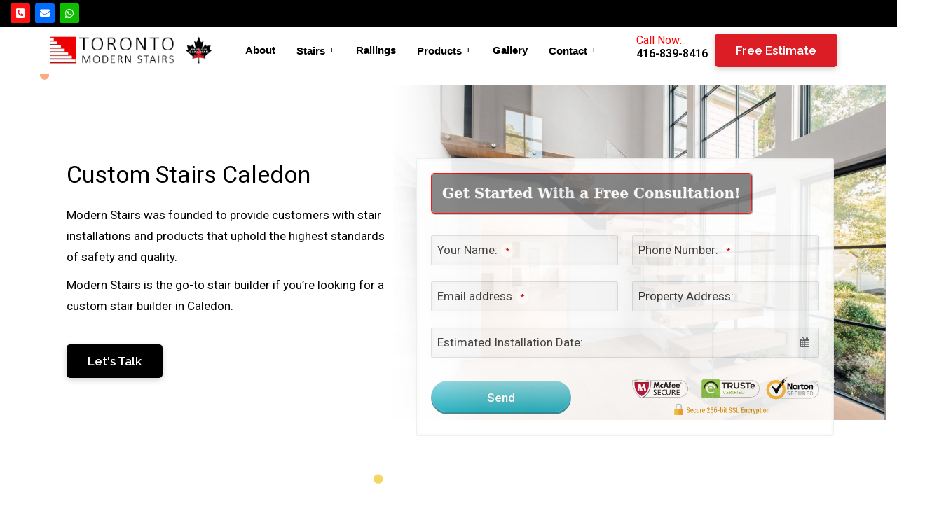

--- FILE ---
content_type: text/html; charset=UTF-8
request_url: https://torontomodernstairs.ca/stairs-city-caledon/
body_size: 32182
content:
<!DOCTYPE html>
<!-- Open HTML -->
<html lang="en-US" prefix="og: https://ogp.me/ns#">
    <!-- Open Head -->
    <head>
        <meta charset="UTF-8">
        <meta name="viewport" content="width=device-width, initial-scale=1">
		<script type="application/ld+json">
{
  "@context": "http://schema.org",
  "@type": "Product",
  "name": "Custom Stairs",
  "aggregateRating": {
    "@type": "AggregateRating",
    "ratingValue": "5",
    "reviewCount": "25",
    "bestRating": "5",
    "worstRating": "1"
  }
}
</script>
        <link rel="profile" href="//gmpg.org/xfn/11">
                                    <link rel="shortcut icon" href="https://torontomodernstairs.ca/wp-content/uploads/2023/02/icon-with-shadow.png" />
                            <script>!function(e,c){e[c]=e[c]+(e[c]&&" ")+"quform-js"}(document.documentElement,"className");</script>
<!-- Search Engine Optimization by Rank Math - https://s.rankmath.com/home -->
<title>Stairs Caledon - Toronto Modern Stairs</title>
<meta name="description" content="Modern Stairs was founded to provide customers with stair installations and products that uphold the highest standards of safety and quality."/>
<meta name="robots" content="follow, index, max-snippet:-1, max-video-preview:-1, max-image-preview:large"/>
<link rel="canonical" href="https://torontomodernstairs.ca/stairs-city-caledon/" />
<meta property="og:locale" content="en_US" />
<meta property="og:type" content="article" />
<meta property="og:title" content="Stairs Caledon - Toronto Modern Stairs" />
<meta property="og:description" content="Modern Stairs was founded to provide customers with stair installations and products that uphold the highest standards of safety and quality." />
<meta property="og:url" content="https://torontomodernstairs.ca/stairs-city-caledon/" />
<meta property="og:site_name" content="Toronto Modern Stairs" />
<meta property="og:updated_time" content="2023-02-02T02:24:05-05:00" />
<meta property="og:image" content="https://torontomodernstairs.ca/wp-content/uploads/2023/02/Stair-Company.jpg" />
<meta property="og:image:secure_url" content="https://torontomodernstairs.ca/wp-content/uploads/2023/02/Stair-Company.jpg" />
<meta property="og:image:width" content="1152" />
<meta property="og:image:height" content="1536" />
<meta property="og:image:alt" content="Stair Company" />
<meta property="og:image:type" content="image/jpeg" />
<meta name="twitter:card" content="summary_large_image" />
<meta name="twitter:title" content="Stairs Caledon - Toronto Modern Stairs" />
<meta name="twitter:description" content="Modern Stairs was founded to provide customers with stair installations and products that uphold the highest standards of safety and quality." />
<meta name="twitter:image" content="https://torontomodernstairs.ca/wp-content/uploads/2023/02/Stair-Company.jpg" />
<meta name="twitter:label1" content="Time to read" />
<meta name="twitter:data1" content="1 minute" />
<!-- /Rank Math WordPress SEO plugin -->

<link rel='dns-prefetch' href='//www.googletagmanager.com' />
<link rel='dns-prefetch' href='//fonts.googleapis.com' />
<link rel='preconnect' href='https://fonts.gstatic.com' crossorigin />
<link rel="alternate" type="application/rss+xml" title="Toronto Modern Stairs &raquo; Feed" href="https://torontomodernstairs.ca/feed/" />
<link rel="alternate" type="application/rss+xml" title="Toronto Modern Stairs &raquo; Comments Feed" href="https://torontomodernstairs.ca/comments/feed/" />
<script>
window._wpemojiSettings = {"baseUrl":"https:\/\/s.w.org\/images\/core\/emoji\/14.0.0\/72x72\/","ext":".png","svgUrl":"https:\/\/s.w.org\/images\/core\/emoji\/14.0.0\/svg\/","svgExt":".svg","source":{"concatemoji":"https:\/\/torontomodernstairs.ca\/wp-includes\/js\/wp-emoji-release.min.js?ver=6.4.3"}};
/*! This file is auto-generated */
!function(i,n){var o,s,e;function c(e){try{var t={supportTests:e,timestamp:(new Date).valueOf()};sessionStorage.setItem(o,JSON.stringify(t))}catch(e){}}function p(e,t,n){e.clearRect(0,0,e.canvas.width,e.canvas.height),e.fillText(t,0,0);var t=new Uint32Array(e.getImageData(0,0,e.canvas.width,e.canvas.height).data),r=(e.clearRect(0,0,e.canvas.width,e.canvas.height),e.fillText(n,0,0),new Uint32Array(e.getImageData(0,0,e.canvas.width,e.canvas.height).data));return t.every(function(e,t){return e===r[t]})}function u(e,t,n){switch(t){case"flag":return n(e,"\ud83c\udff3\ufe0f\u200d\u26a7\ufe0f","\ud83c\udff3\ufe0f\u200b\u26a7\ufe0f")?!1:!n(e,"\ud83c\uddfa\ud83c\uddf3","\ud83c\uddfa\u200b\ud83c\uddf3")&&!n(e,"\ud83c\udff4\udb40\udc67\udb40\udc62\udb40\udc65\udb40\udc6e\udb40\udc67\udb40\udc7f","\ud83c\udff4\u200b\udb40\udc67\u200b\udb40\udc62\u200b\udb40\udc65\u200b\udb40\udc6e\u200b\udb40\udc67\u200b\udb40\udc7f");case"emoji":return!n(e,"\ud83e\udef1\ud83c\udffb\u200d\ud83e\udef2\ud83c\udfff","\ud83e\udef1\ud83c\udffb\u200b\ud83e\udef2\ud83c\udfff")}return!1}function f(e,t,n){var r="undefined"!=typeof WorkerGlobalScope&&self instanceof WorkerGlobalScope?new OffscreenCanvas(300,150):i.createElement("canvas"),a=r.getContext("2d",{willReadFrequently:!0}),o=(a.textBaseline="top",a.font="600 32px Arial",{});return e.forEach(function(e){o[e]=t(a,e,n)}),o}function t(e){var t=i.createElement("script");t.src=e,t.defer=!0,i.head.appendChild(t)}"undefined"!=typeof Promise&&(o="wpEmojiSettingsSupports",s=["flag","emoji"],n.supports={everything:!0,everythingExceptFlag:!0},e=new Promise(function(e){i.addEventListener("DOMContentLoaded",e,{once:!0})}),new Promise(function(t){var n=function(){try{var e=JSON.parse(sessionStorage.getItem(o));if("object"==typeof e&&"number"==typeof e.timestamp&&(new Date).valueOf()<e.timestamp+604800&&"object"==typeof e.supportTests)return e.supportTests}catch(e){}return null}();if(!n){if("undefined"!=typeof Worker&&"undefined"!=typeof OffscreenCanvas&&"undefined"!=typeof URL&&URL.createObjectURL&&"undefined"!=typeof Blob)try{var e="postMessage("+f.toString()+"("+[JSON.stringify(s),u.toString(),p.toString()].join(",")+"));",r=new Blob([e],{type:"text/javascript"}),a=new Worker(URL.createObjectURL(r),{name:"wpTestEmojiSupports"});return void(a.onmessage=function(e){c(n=e.data),a.terminate(),t(n)})}catch(e){}c(n=f(s,u,p))}t(n)}).then(function(e){for(var t in e)n.supports[t]=e[t],n.supports.everything=n.supports.everything&&n.supports[t],"flag"!==t&&(n.supports.everythingExceptFlag=n.supports.everythingExceptFlag&&n.supports[t]);n.supports.everythingExceptFlag=n.supports.everythingExceptFlag&&!n.supports.flag,n.DOMReady=!1,n.readyCallback=function(){n.DOMReady=!0}}).then(function(){return e}).then(function(){var e;n.supports.everything||(n.readyCallback(),(e=n.source||{}).concatemoji?t(e.concatemoji):e.wpemoji&&e.twemoji&&(t(e.twemoji),t(e.wpemoji)))}))}((window,document),window._wpemojiSettings);
</script>
<style id='wp-emoji-styles-inline-css'>

	img.wp-smiley, img.emoji {
		display: inline !important;
		border: none !important;
		box-shadow: none !important;
		height: 1em !important;
		width: 1em !important;
		margin: 0 0.07em !important;
		vertical-align: -0.1em !important;
		background: none !important;
		padding: 0 !important;
	}
</style>
<style id='classic-theme-styles-inline-css'>
/*! This file is auto-generated */
.wp-block-button__link{color:#fff;background-color:#32373c;border-radius:9999px;box-shadow:none;text-decoration:none;padding:calc(.667em + 2px) calc(1.333em + 2px);font-size:1.125em}.wp-block-file__button{background:#32373c;color:#fff;text-decoration:none}
</style>
<style id='global-styles-inline-css'>
body{--wp--preset--color--black: #000000;--wp--preset--color--cyan-bluish-gray: #abb8c3;--wp--preset--color--white: #ffffff;--wp--preset--color--pale-pink: #f78da7;--wp--preset--color--vivid-red: #cf2e2e;--wp--preset--color--luminous-vivid-orange: #ff6900;--wp--preset--color--luminous-vivid-amber: #fcb900;--wp--preset--color--light-green-cyan: #7bdcb5;--wp--preset--color--vivid-green-cyan: #00d084;--wp--preset--color--pale-cyan-blue: #8ed1fc;--wp--preset--color--vivid-cyan-blue: #0693e3;--wp--preset--color--vivid-purple: #9b51e0;--wp--preset--gradient--vivid-cyan-blue-to-vivid-purple: linear-gradient(135deg,rgba(6,147,227,1) 0%,rgb(155,81,224) 100%);--wp--preset--gradient--light-green-cyan-to-vivid-green-cyan: linear-gradient(135deg,rgb(122,220,180) 0%,rgb(0,208,130) 100%);--wp--preset--gradient--luminous-vivid-amber-to-luminous-vivid-orange: linear-gradient(135deg,rgba(252,185,0,1) 0%,rgba(255,105,0,1) 100%);--wp--preset--gradient--luminous-vivid-orange-to-vivid-red: linear-gradient(135deg,rgba(255,105,0,1) 0%,rgb(207,46,46) 100%);--wp--preset--gradient--very-light-gray-to-cyan-bluish-gray: linear-gradient(135deg,rgb(238,238,238) 0%,rgb(169,184,195) 100%);--wp--preset--gradient--cool-to-warm-spectrum: linear-gradient(135deg,rgb(74,234,220) 0%,rgb(151,120,209) 20%,rgb(207,42,186) 40%,rgb(238,44,130) 60%,rgb(251,105,98) 80%,rgb(254,248,76) 100%);--wp--preset--gradient--blush-light-purple: linear-gradient(135deg,rgb(255,206,236) 0%,rgb(152,150,240) 100%);--wp--preset--gradient--blush-bordeaux: linear-gradient(135deg,rgb(254,205,165) 0%,rgb(254,45,45) 50%,rgb(107,0,62) 100%);--wp--preset--gradient--luminous-dusk: linear-gradient(135deg,rgb(255,203,112) 0%,rgb(199,81,192) 50%,rgb(65,88,208) 100%);--wp--preset--gradient--pale-ocean: linear-gradient(135deg,rgb(255,245,203) 0%,rgb(182,227,212) 50%,rgb(51,167,181) 100%);--wp--preset--gradient--electric-grass: linear-gradient(135deg,rgb(202,248,128) 0%,rgb(113,206,126) 100%);--wp--preset--gradient--midnight: linear-gradient(135deg,rgb(2,3,129) 0%,rgb(40,116,252) 100%);--wp--preset--font-size--small: 13px;--wp--preset--font-size--medium: 20px;--wp--preset--font-size--large: 36px;--wp--preset--font-size--x-large: 42px;--wp--preset--spacing--20: 0.44rem;--wp--preset--spacing--30: 0.67rem;--wp--preset--spacing--40: 1rem;--wp--preset--spacing--50: 1.5rem;--wp--preset--spacing--60: 2.25rem;--wp--preset--spacing--70: 3.38rem;--wp--preset--spacing--80: 5.06rem;--wp--preset--shadow--natural: 6px 6px 9px rgba(0, 0, 0, 0.2);--wp--preset--shadow--deep: 12px 12px 50px rgba(0, 0, 0, 0.4);--wp--preset--shadow--sharp: 6px 6px 0px rgba(0, 0, 0, 0.2);--wp--preset--shadow--outlined: 6px 6px 0px -3px rgba(255, 255, 255, 1), 6px 6px rgba(0, 0, 0, 1);--wp--preset--shadow--crisp: 6px 6px 0px rgba(0, 0, 0, 1);}:where(.is-layout-flex){gap: 0.5em;}:where(.is-layout-grid){gap: 0.5em;}body .is-layout-flow > .alignleft{float: left;margin-inline-start: 0;margin-inline-end: 2em;}body .is-layout-flow > .alignright{float: right;margin-inline-start: 2em;margin-inline-end: 0;}body .is-layout-flow > .aligncenter{margin-left: auto !important;margin-right: auto !important;}body .is-layout-constrained > .alignleft{float: left;margin-inline-start: 0;margin-inline-end: 2em;}body .is-layout-constrained > .alignright{float: right;margin-inline-start: 2em;margin-inline-end: 0;}body .is-layout-constrained > .aligncenter{margin-left: auto !important;margin-right: auto !important;}body .is-layout-constrained > :where(:not(.alignleft):not(.alignright):not(.alignfull)){max-width: var(--wp--style--global--content-size);margin-left: auto !important;margin-right: auto !important;}body .is-layout-constrained > .alignwide{max-width: var(--wp--style--global--wide-size);}body .is-layout-flex{display: flex;}body .is-layout-flex{flex-wrap: wrap;align-items: center;}body .is-layout-flex > *{margin: 0;}body .is-layout-grid{display: grid;}body .is-layout-grid > *{margin: 0;}:where(.wp-block-columns.is-layout-flex){gap: 2em;}:where(.wp-block-columns.is-layout-grid){gap: 2em;}:where(.wp-block-post-template.is-layout-flex){gap: 1.25em;}:where(.wp-block-post-template.is-layout-grid){gap: 1.25em;}.has-black-color{color: var(--wp--preset--color--black) !important;}.has-cyan-bluish-gray-color{color: var(--wp--preset--color--cyan-bluish-gray) !important;}.has-white-color{color: var(--wp--preset--color--white) !important;}.has-pale-pink-color{color: var(--wp--preset--color--pale-pink) !important;}.has-vivid-red-color{color: var(--wp--preset--color--vivid-red) !important;}.has-luminous-vivid-orange-color{color: var(--wp--preset--color--luminous-vivid-orange) !important;}.has-luminous-vivid-amber-color{color: var(--wp--preset--color--luminous-vivid-amber) !important;}.has-light-green-cyan-color{color: var(--wp--preset--color--light-green-cyan) !important;}.has-vivid-green-cyan-color{color: var(--wp--preset--color--vivid-green-cyan) !important;}.has-pale-cyan-blue-color{color: var(--wp--preset--color--pale-cyan-blue) !important;}.has-vivid-cyan-blue-color{color: var(--wp--preset--color--vivid-cyan-blue) !important;}.has-vivid-purple-color{color: var(--wp--preset--color--vivid-purple) !important;}.has-black-background-color{background-color: var(--wp--preset--color--black) !important;}.has-cyan-bluish-gray-background-color{background-color: var(--wp--preset--color--cyan-bluish-gray) !important;}.has-white-background-color{background-color: var(--wp--preset--color--white) !important;}.has-pale-pink-background-color{background-color: var(--wp--preset--color--pale-pink) !important;}.has-vivid-red-background-color{background-color: var(--wp--preset--color--vivid-red) !important;}.has-luminous-vivid-orange-background-color{background-color: var(--wp--preset--color--luminous-vivid-orange) !important;}.has-luminous-vivid-amber-background-color{background-color: var(--wp--preset--color--luminous-vivid-amber) !important;}.has-light-green-cyan-background-color{background-color: var(--wp--preset--color--light-green-cyan) !important;}.has-vivid-green-cyan-background-color{background-color: var(--wp--preset--color--vivid-green-cyan) !important;}.has-pale-cyan-blue-background-color{background-color: var(--wp--preset--color--pale-cyan-blue) !important;}.has-vivid-cyan-blue-background-color{background-color: var(--wp--preset--color--vivid-cyan-blue) !important;}.has-vivid-purple-background-color{background-color: var(--wp--preset--color--vivid-purple) !important;}.has-black-border-color{border-color: var(--wp--preset--color--black) !important;}.has-cyan-bluish-gray-border-color{border-color: var(--wp--preset--color--cyan-bluish-gray) !important;}.has-white-border-color{border-color: var(--wp--preset--color--white) !important;}.has-pale-pink-border-color{border-color: var(--wp--preset--color--pale-pink) !important;}.has-vivid-red-border-color{border-color: var(--wp--preset--color--vivid-red) !important;}.has-luminous-vivid-orange-border-color{border-color: var(--wp--preset--color--luminous-vivid-orange) !important;}.has-luminous-vivid-amber-border-color{border-color: var(--wp--preset--color--luminous-vivid-amber) !important;}.has-light-green-cyan-border-color{border-color: var(--wp--preset--color--light-green-cyan) !important;}.has-vivid-green-cyan-border-color{border-color: var(--wp--preset--color--vivid-green-cyan) !important;}.has-pale-cyan-blue-border-color{border-color: var(--wp--preset--color--pale-cyan-blue) !important;}.has-vivid-cyan-blue-border-color{border-color: var(--wp--preset--color--vivid-cyan-blue) !important;}.has-vivid-purple-border-color{border-color: var(--wp--preset--color--vivid-purple) !important;}.has-vivid-cyan-blue-to-vivid-purple-gradient-background{background: var(--wp--preset--gradient--vivid-cyan-blue-to-vivid-purple) !important;}.has-light-green-cyan-to-vivid-green-cyan-gradient-background{background: var(--wp--preset--gradient--light-green-cyan-to-vivid-green-cyan) !important;}.has-luminous-vivid-amber-to-luminous-vivid-orange-gradient-background{background: var(--wp--preset--gradient--luminous-vivid-amber-to-luminous-vivid-orange) !important;}.has-luminous-vivid-orange-to-vivid-red-gradient-background{background: var(--wp--preset--gradient--luminous-vivid-orange-to-vivid-red) !important;}.has-very-light-gray-to-cyan-bluish-gray-gradient-background{background: var(--wp--preset--gradient--very-light-gray-to-cyan-bluish-gray) !important;}.has-cool-to-warm-spectrum-gradient-background{background: var(--wp--preset--gradient--cool-to-warm-spectrum) !important;}.has-blush-light-purple-gradient-background{background: var(--wp--preset--gradient--blush-light-purple) !important;}.has-blush-bordeaux-gradient-background{background: var(--wp--preset--gradient--blush-bordeaux) !important;}.has-luminous-dusk-gradient-background{background: var(--wp--preset--gradient--luminous-dusk) !important;}.has-pale-ocean-gradient-background{background: var(--wp--preset--gradient--pale-ocean) !important;}.has-electric-grass-gradient-background{background: var(--wp--preset--gradient--electric-grass) !important;}.has-midnight-gradient-background{background: var(--wp--preset--gradient--midnight) !important;}.has-small-font-size{font-size: var(--wp--preset--font-size--small) !important;}.has-medium-font-size{font-size: var(--wp--preset--font-size--medium) !important;}.has-large-font-size{font-size: var(--wp--preset--font-size--large) !important;}.has-x-large-font-size{font-size: var(--wp--preset--font-size--x-large) !important;}
.wp-block-navigation a:where(:not(.wp-element-button)){color: inherit;}
:where(.wp-block-post-template.is-layout-flex){gap: 1.25em;}:where(.wp-block-post-template.is-layout-grid){gap: 1.25em;}
:where(.wp-block-columns.is-layout-flex){gap: 2em;}:where(.wp-block-columns.is-layout-grid){gap: 2em;}
.wp-block-pullquote{font-size: 1.5em;line-height: 1.6;}
</style>
<style id='woocommerce-inline-inline-css'>
.woocommerce form .form-row .required { visibility: visible; }
</style>
<link rel='stylesheet' id='dashicons-css' href='https://torontomodernstairs.ca/wp-includes/css/dashicons.min.css?ver=6.4.3' media='all' />
<link rel='stylesheet' id='quform-css' href='https://torontomodernstairs.ca/wp-content/plugins/quform/cache/quform.css?ver=1713464936' media='all' />
<link rel='stylesheet' id='fontawesome-css' href='https://torontomodernstairs.ca/wp-content/themes/pricom/assets/libraries/fontawesome/css/all.min.css?ver=6.4.3' media='all' />
<link rel='stylesheet' id='haruicons-css' href='https://torontomodernstairs.ca/wp-content/themes/pricom/assets/libraries/haruicons/haruicons.css?ver=6.4.3' media='all' />
<link rel='stylesheet' id='pricons-css' href='https://torontomodernstairs.ca/wp-content/themes/pricom/assets/libraries/pricons/pricons.css?ver=6.4.3' media='all' />
<link rel='stylesheet' id='phosphor-css' href='https://torontomodernstairs.ca/wp-content/themes/pricom/assets/libraries/phosphor/phosphor.css?ver=6.4.3' media='all' />
<link rel='stylesheet' id='jplayer-css' href='https://torontomodernstairs.ca/wp-content/themes/pricom/assets/libraries/jPlayer/skin/haru/skin.css?ver=6.4.3' media='all' />
<link rel='stylesheet' id='owl-carousel-css' href='https://torontomodernstairs.ca/wp-content/themes/pricom/assets/libraries/owl-carousel/assets/owl.carousel.min.css?ver=6.4.3' media='all' />
<link rel='stylesheet' id='slick-css' href='https://torontomodernstairs.ca/wp-content/themes/pricom/assets/libraries/slick/slick.css?ver=6.4.3' media='all' />
<link rel='stylesheet' id='fancybox-css' href='https://torontomodernstairs.ca/wp-content/themes/pricom/assets/libraries/fancybox/jquery.fancybox.min.css?ver=6.4.3' media='all' />
<link rel='stylesheet' id='magnific-popup-css' href='https://torontomodernstairs.ca/wp-content/themes/pricom/assets/libraries/magnificPopup/magnific-popup.css?ver=6.4.3' media='all' />
<link rel='stylesheet' id='menu-animate-css' href='https://torontomodernstairs.ca/wp-content/themes/pricom/assets/libraries/animate/animate.min.css?ver=6.4.3' media='all' />
<link rel='stylesheet' id='haru-theme-style-css' href='https://torontomodernstairs.ca/wp-content/themes/pricom/style.css?ver=6.4.3' media='all' />
<link rel='stylesheet' id='elementor-icons-ekiticons-css' href='https://torontomodernstairs.ca/wp-content/plugins/elementskit-lite/modules/elementskit-icon-pack/assets/css/ekiticons.css?ver=2.8.0' media='all' />
<link rel='stylesheet' id='elementor-icons-css' href='https://torontomodernstairs.ca/wp-content/plugins/elementor/assets/lib/eicons/css/elementor-icons.min.css?ver=5.29.0' media='all' />
<link rel='stylesheet' id='elementor-frontend-css' href='https://torontomodernstairs.ca/wp-content/plugins/elementor/assets/css/frontend-lite.min.css?ver=3.21.8' media='all' />
<link rel='stylesheet' id='swiper-css' href='https://torontomodernstairs.ca/wp-content/plugins/elementor/assets/lib/swiper/v8/css/swiper.min.css?ver=8.4.5' media='all' />
<link rel='stylesheet' id='elementor-post-7-css' href='https://torontomodernstairs.ca/wp-content/uploads/elementor/css/post-7.css?ver=1749553534' media='all' />
<link rel='stylesheet' id='elementor-global-css' href='https://torontomodernstairs.ca/wp-content/uploads/elementor/css/global.css?ver=1749553534' media='all' />
<link rel='stylesheet' id='elementor-post-659-css' href='https://torontomodernstairs.ca/wp-content/uploads/elementor/css/post-659.css?ver=1749661504' media='all' />
<link rel='stylesheet' id='ekit-widget-styles-css' href='https://torontomodernstairs.ca/wp-content/plugins/elementskit-lite/widgets/init/assets/css/widget-styles.css?ver=2.8.0' media='all' />
<link rel='stylesheet' id='ekit-responsive-css' href='https://torontomodernstairs.ca/wp-content/plugins/elementskit-lite/widgets/init/assets/css/responsive.css?ver=2.8.0' media='all' />
<link rel="preload" as="style" href="https://fonts.googleapis.com/css?family=Raleway:100,200,300,400,500,600,700,800,900,100italic,200italic,300italic,400italic,500italic,600italic,700italic,800italic,900italic&#038;subset=latin&#038;display=swap&#038;ver=1741135414" /><link rel="stylesheet" href="https://fonts.googleapis.com/css?family=Raleway:100,200,300,400,500,600,700,800,900,100italic,200italic,300italic,400italic,500italic,600italic,700italic,800italic,900italic&#038;subset=latin&#038;display=swap&#038;ver=1741135414" media="print" onload="this.media='all'"><noscript><link rel="stylesheet" href="https://fonts.googleapis.com/css?family=Raleway:100,200,300,400,500,600,700,800,900,100italic,200italic,300italic,400italic,500italic,600italic,700italic,800italic,900italic&#038;subset=latin&#038;display=swap&#038;ver=1741135414" /></noscript><link rel='stylesheet' id='google-fonts-1-css' href='https://fonts.googleapis.com/css?family=Roboto%3A100%2C100italic%2C200%2C200italic%2C300%2C300italic%2C400%2C400italic%2C500%2C500italic%2C600%2C600italic%2C700%2C700italic%2C800%2C800italic%2C900%2C900italic%7CRoboto+Slab%3A100%2C100italic%2C200%2C200italic%2C300%2C300italic%2C400%2C400italic%2C500%2C500italic%2C600%2C600italic%2C700%2C700italic%2C800%2C800italic%2C900%2C900italic%7COutfit%3A100%2C100italic%2C200%2C200italic%2C300%2C300italic%2C400%2C400italic%2C500%2C500italic%2C600%2C600italic%2C700%2C700italic%2C800%2C800italic%2C900%2C900italic&#038;display=swap&#038;ver=6.4.3' media='all' />
<link rel="preconnect" href="https://fonts.gstatic.com/" crossorigin><script type="text/template" id="tmpl-variation-template">
	<div class="woocommerce-variation-description">{{{ data.variation.variation_description }}}</div>
	<div class="woocommerce-variation-price">{{{ data.variation.price_html }}}</div>
	<div class="woocommerce-variation-availability">{{{ data.variation.availability_html }}}</div>
</script>
<script type="text/template" id="tmpl-unavailable-variation-template">
	<p>Sorry, this product is unavailable. Please choose a different combination.</p>
</script>
<script src="https://torontomodernstairs.ca/wp-includes/js/jquery/jquery.min.js?ver=3.7.1" id="jquery-core-js"></script>
<script src="https://torontomodernstairs.ca/wp-includes/js/jquery/jquery-migrate.min.js?ver=3.4.1" id="jquery-migrate-js"></script>
<script src="https://torontomodernstairs.ca/wp-content/plugins/woocommerce/assets/js/jquery-blockui/jquery.blockUI.min.js?ver=2.7.0-wc.8.5.2" id="jquery-blockui-js" defer data-wp-strategy="defer"></script>
<script id="wc-add-to-cart-js-extra">
var wc_add_to_cart_params = {"ajax_url":"\/wp-admin\/admin-ajax.php","wc_ajax_url":"\/?wc-ajax=%%endpoint%%","i18n_view_cart":"View cart","cart_url":"https:\/\/torontomodernstairs.ca\/cart\/","is_cart":"","cart_redirect_after_add":"no"};
</script>
<script src="https://torontomodernstairs.ca/wp-content/plugins/woocommerce/assets/js/frontend/add-to-cart.min.js?ver=8.5.2" id="wc-add-to-cart-js" defer data-wp-strategy="defer"></script>
<script src="https://torontomodernstairs.ca/wp-content/plugins/woocommerce/assets/js/js-cookie/js.cookie.min.js?ver=2.1.4-wc.8.5.2" id="js-cookie-js" defer data-wp-strategy="defer"></script>
<script id="woocommerce-js-extra">
var woocommerce_params = {"ajax_url":"\/wp-admin\/admin-ajax.php","wc_ajax_url":"\/?wc-ajax=%%endpoint%%"};
</script>
<script src="https://torontomodernstairs.ca/wp-content/plugins/woocommerce/assets/js/frontend/woocommerce.min.js?ver=8.5.2" id="woocommerce-js" defer data-wp-strategy="defer"></script>
<script src="https://torontomodernstairs.ca/wp-includes/js/underscore.min.js?ver=1.13.4" id="underscore-js"></script>
<script id="wp-util-js-extra">
var _wpUtilSettings = {"ajax":{"url":"\/wp-admin\/admin-ajax.php"}};
</script>
<script src="https://torontomodernstairs.ca/wp-includes/js/wp-util.min.js?ver=6.4.3" id="wp-util-js"></script>
<script id="wc-add-to-cart-variation-js-extra">
var wc_add_to_cart_variation_params = {"wc_ajax_url":"\/?wc-ajax=%%endpoint%%","i18n_no_matching_variations_text":"Sorry, no products matched your selection. Please choose a different combination.","i18n_make_a_selection_text":"Please select some product options before adding this product to your cart.","i18n_unavailable_text":"Sorry, this product is unavailable. Please choose a different combination."};
</script>
<script src="https://torontomodernstairs.ca/wp-content/plugins/woocommerce/assets/js/frontend/add-to-cart-variation.min.js?ver=8.5.2" id="wc-add-to-cart-variation-js" defer data-wp-strategy="defer"></script>

<!-- Google tag (gtag.js) snippet added by Site Kit -->

<!-- Google Analytics snippet added by Site Kit -->
<script src="https://www.googletagmanager.com/gtag/js?id=GT-MQP3QLX" id="google_gtagjs-js" async></script>
<script id="google_gtagjs-js-after">
window.dataLayer = window.dataLayer || [];function gtag(){dataLayer.push(arguments);}
gtag("set","linker",{"domains":["torontomodernstairs.ca"]});
gtag("js", new Date());
gtag("set", "developer_id.dZTNiMT", true);
gtag("config", "GT-MQP3QLX");
</script>

<!-- End Google tag (gtag.js) snippet added by Site Kit -->
<link rel="https://api.w.org/" href="https://torontomodernstairs.ca/wp-json/" /><link rel="alternate" type="application/json" href="https://torontomodernstairs.ca/wp-json/wp/v2/pages/659" /><link rel="EditURI" type="application/rsd+xml" title="RSD" href="https://torontomodernstairs.ca/xmlrpc.php?rsd" />
<meta name="generator" content="WordPress 6.4.3" />
<link rel='shortlink' href='https://torontomodernstairs.ca/?p=659' />
<link rel="alternate" type="application/json+oembed" href="https://torontomodernstairs.ca/wp-json/oembed/1.0/embed?url=https%3A%2F%2Ftorontomodernstairs.ca%2Fstairs-city-caledon%2F" />
<link rel="alternate" type="text/xml+oembed" href="https://torontomodernstairs.ca/wp-json/oembed/1.0/embed?url=https%3A%2F%2Ftorontomodernstairs.ca%2Fstairs-city-caledon%2F&#038;format=xml" />
<meta name="generator" content="Site Kit by Google 1.127.0" /><meta name="generator" content="Redux 4.3.21" /><!-- Schema optimized by Schema Pro --><script type="application/ld+json">[]</script><!-- / Schema optimized by Schema Pro --><!-- Schema optimized by Schema Pro --><script type="application/ld+json">{"@context":"https://schema.org","@type":"Review","itemReviewed":{"@type":"LocalBusiness","name":"Toronto Modern Stairs","image":{"@type":"ImageObject","url":"https://torontomodernstairs.ca/wp-content/uploads/2023/02/Stair-Company.jpg","width":1152,"height":1536},"telephone":"416-839-8416","address":{"@type":"PostalAddress","streetAddress":"1518 Bayview Ave","addressLocality":"Toronto","postalCode":"M4G 3B4","addressRegion":"ON","addressCountry":"CA"}},"reviewRating":{"@type":"Rating","ratingValue":"5"},"reviewBody":"The team completed custom stairs for us and we couldn&#039;t be happier. The Floating stairs have all our visitors in awe and are a staple point in our home. We highly recommend Toronto Modern Stairs.","datePublished":"2023-01-31T03:22:39","author":{"@type":"Person","name":"Amanda G","sameAs":"https://torontomodernstairs.ca/author/admin"},"publisher":{"@type":"Organization","name":"admin","sameAs":"https://torontomodernstairs.ca"}}</script><!-- / Schema optimized by Schema Pro --><!-- sitelink-search-box Schema optimized by Schema Pro --><script type="application/ld+json">{"@context":"https:\/\/schema.org","@type":"WebSite","name":"Toronto Modern Stairs","url":"https:\/\/torontomodernstairs.ca","potentialAction":[{"@type":"SearchAction","target":"https:\/\/torontomodernstairs.ca\/?s={search_term_string}","query-input":"required name=search_term_string"}]}</script><!-- / sitelink-search-box Schema optimized by Schema Pro --><!-- breadcrumb Schema optimized by Schema Pro --><script type="application/ld+json">{"@context":"https:\/\/schema.org","@type":"BreadcrumbList","itemListElement":[{"@type":"ListItem","position":1,"item":{"@id":"https:\/\/torontomodernstairs.ca\/","name":"Home"}},{"@type":"ListItem","position":2,"item":{"@id":"https:\/\/torontomodernstairs.ca\/stairs-city-caledon\/","name":"Stairs Caledon"}}]}</script><!-- / breadcrumb Schema optimized by Schema Pro -->		<script>
			document.documentElement.className = document.documentElement.className.replace( 'no-js', 'js' );
		</script>
				<style>
			.no-js img.lazyload { display: none; }
			figure.wp-block-image img.lazyloading { min-width: 150px; }
							.lazyload, .lazyloading { opacity: 0; }
				.lazyloaded {
					opacity: 1;
					transition: opacity 400ms;
					transition-delay: 0ms;
				}
					</style>
			<noscript><style>.woocommerce-product-gallery{ opacity: 1 !important; }</style></noscript>
	<meta name="generator" content="Elementor 3.21.8; features: e_optimized_assets_loading, e_optimized_css_loading, additional_custom_breakpoints; settings: css_print_method-external, google_font-enabled, font_display-swap">
<!-- All in one Favicon 4.8 --><link rel="icon" href="https://torontomodernstairs.ca/wp-content/uploads/2023/02/icon-with-shadow-2.png" type="image/png"/>
<script id="google_gtagjs" src="https://www.googletagmanager.com/gtag/js?id=G-ZKH4DYCMN6" async></script>
<script id="google_gtagjs-inline">
window.dataLayer = window.dataLayer || [];function gtag(){dataLayer.push(arguments);}gtag('js', new Date());gtag('config', 'G-ZKH4DYCMN6', {} );
</script>
			<style id="wpsp-style-frontend"></style>
			<style id="haru_pricom_options-dynamic-css" title="dynamic-css" class="redux-options-output">body{background-repeat:no-repeat;background-attachment:fixed;background-position:center center;background-size:cover;}body{font-family:Raleway;font-weight:400;font-style:normal;font-size:17px;font-display:swap;}.font__secondary{font-family:Raleway;font-weight:400;font-style:normal;font-display:swap;}h1{font-family:Raleway;font-weight:400;font-style:normal;font-size:32px;font-display:swap;}h2{font-family:Raleway;font-weight:600;font-style:normal;font-size:28px;font-display:swap;}h3{font-family:Raleway;font-weight:500;font-style:normal;font-size:24px;font-display:swap;}h4{font-family:Raleway;font-weight:400;font-style:normal;font-size:21px;font-display:swap;}h5{font-family:Raleway;font-weight:500;font-style:normal;font-size:18px;font-display:swap;}h6{font-family:Raleway;font-weight:700;font-style:normal;font-size:15px;font-display:swap;}.haru-nav-menu > li > a{font-family:Raleway;font-weight:500;font-size:15px;font-display:swap;}.page-title-inner h1{font-family:Raleway;font-weight:700;font-style:normal;font-size:36px;font-display:swap;}.page-title-inner .page-sub-title{font-family:Raleway;font-weight:400;font-style:normal;font-size:14px;font-display:swap;}</style>		<script>
jQuery(document).ready(function($) {
var delay = 100; setTimeout(function() {
$('.elementor-tab-title').removeClass('elementor-active');
 $('.elementor-tab-content').css('display', 'none'); }, delay);
});
</script>
    </head>
    <!-- Close Head -->
    <body class="page-template-default page page-id-659 theme-pricom woocommerce-no-js wp-schema-pro-2.7.4 layout-wide elementor-default elementor-kit-7 elementor-page elementor-page-659">
                        <!-- Open Haru Main -->
        <div id="haru-main">
                <header id="haru-header" class="haru-header haru-header--main haru-header--desktop haru-header--sticky haru-header--sticky-header haru-header--loading">
    <div class="haru-header__desktop">
        		<div data-elementor-type="wp-post" data-elementor-id="8" class="elementor elementor-8">
				<div class="elementor-element elementor-element-6154ddfe e-con-full e-flex e-con e-parent" data-id="6154ddfe" data-element_type="container" data-settings="{&quot;background_background&quot;:&quot;classic&quot;}">
				<div class="elementor-element elementor-element-f77ae3e elementor-shape-rounded elementor-grid-0 e-grid-align-center elementor-widget elementor-widget-social-icons" data-id="f77ae3e" data-element_type="widget" data-widget_type="social-icons.default">
				<div class="elementor-widget-container">
			<style>/*! elementor - v3.21.0 - 26-05-2024 */
.elementor-widget-social-icons.elementor-grid-0 .elementor-widget-container,.elementor-widget-social-icons.elementor-grid-mobile-0 .elementor-widget-container,.elementor-widget-social-icons.elementor-grid-tablet-0 .elementor-widget-container{line-height:1;font-size:0}.elementor-widget-social-icons:not(.elementor-grid-0):not(.elementor-grid-tablet-0):not(.elementor-grid-mobile-0) .elementor-grid{display:inline-grid}.elementor-widget-social-icons .elementor-grid{grid-column-gap:var(--grid-column-gap,5px);grid-row-gap:var(--grid-row-gap,5px);grid-template-columns:var(--grid-template-columns);justify-content:var(--justify-content,center);justify-items:var(--justify-content,center)}.elementor-icon.elementor-social-icon{font-size:var(--icon-size,25px);line-height:var(--icon-size,25px);width:calc(var(--icon-size, 25px) + 2 * var(--icon-padding, .5em));height:calc(var(--icon-size, 25px) + 2 * var(--icon-padding, .5em))}.elementor-social-icon{--e-social-icon-icon-color:#fff;display:inline-flex;background-color:#69727d;align-items:center;justify-content:center;text-align:center;cursor:pointer}.elementor-social-icon i{color:var(--e-social-icon-icon-color)}.elementor-social-icon svg{fill:var(--e-social-icon-icon-color)}.elementor-social-icon:last-child{margin:0}.elementor-social-icon:hover{opacity:.9;color:#fff}.elementor-social-icon-android{background-color:#a4c639}.elementor-social-icon-apple{background-color:#999}.elementor-social-icon-behance{background-color:#1769ff}.elementor-social-icon-bitbucket{background-color:#205081}.elementor-social-icon-codepen{background-color:#000}.elementor-social-icon-delicious{background-color:#39f}.elementor-social-icon-deviantart{background-color:#05cc47}.elementor-social-icon-digg{background-color:#005be2}.elementor-social-icon-dribbble{background-color:#ea4c89}.elementor-social-icon-elementor{background-color:#d30c5c}.elementor-social-icon-envelope{background-color:#ea4335}.elementor-social-icon-facebook,.elementor-social-icon-facebook-f{background-color:#3b5998}.elementor-social-icon-flickr{background-color:#0063dc}.elementor-social-icon-foursquare{background-color:#2d5be3}.elementor-social-icon-free-code-camp,.elementor-social-icon-freecodecamp{background-color:#006400}.elementor-social-icon-github{background-color:#333}.elementor-social-icon-gitlab{background-color:#e24329}.elementor-social-icon-globe{background-color:#69727d}.elementor-social-icon-google-plus,.elementor-social-icon-google-plus-g{background-color:#dd4b39}.elementor-social-icon-houzz{background-color:#7ac142}.elementor-social-icon-instagram{background-color:#262626}.elementor-social-icon-jsfiddle{background-color:#487aa2}.elementor-social-icon-link{background-color:#818a91}.elementor-social-icon-linkedin,.elementor-social-icon-linkedin-in{background-color:#0077b5}.elementor-social-icon-medium{background-color:#00ab6b}.elementor-social-icon-meetup{background-color:#ec1c40}.elementor-social-icon-mixcloud{background-color:#273a4b}.elementor-social-icon-odnoklassniki{background-color:#f4731c}.elementor-social-icon-pinterest{background-color:#bd081c}.elementor-social-icon-product-hunt{background-color:#da552f}.elementor-social-icon-reddit{background-color:#ff4500}.elementor-social-icon-rss{background-color:#f26522}.elementor-social-icon-shopping-cart{background-color:#4caf50}.elementor-social-icon-skype{background-color:#00aff0}.elementor-social-icon-slideshare{background-color:#0077b5}.elementor-social-icon-snapchat{background-color:#fffc00}.elementor-social-icon-soundcloud{background-color:#f80}.elementor-social-icon-spotify{background-color:#2ebd59}.elementor-social-icon-stack-overflow{background-color:#fe7a15}.elementor-social-icon-steam{background-color:#00adee}.elementor-social-icon-stumbleupon{background-color:#eb4924}.elementor-social-icon-telegram{background-color:#2ca5e0}.elementor-social-icon-threads{background-color:#000}.elementor-social-icon-thumb-tack{background-color:#1aa1d8}.elementor-social-icon-tripadvisor{background-color:#589442}.elementor-social-icon-tumblr{background-color:#35465c}.elementor-social-icon-twitch{background-color:#6441a5}.elementor-social-icon-twitter{background-color:#1da1f2}.elementor-social-icon-viber{background-color:#665cac}.elementor-social-icon-vimeo{background-color:#1ab7ea}.elementor-social-icon-vk{background-color:#45668e}.elementor-social-icon-weibo{background-color:#dd2430}.elementor-social-icon-weixin{background-color:#31a918}.elementor-social-icon-whatsapp{background-color:#25d366}.elementor-social-icon-wordpress{background-color:#21759b}.elementor-social-icon-x-twitter{background-color:#000}.elementor-social-icon-xing{background-color:#026466}.elementor-social-icon-yelp{background-color:#af0606}.elementor-social-icon-youtube{background-color:#cd201f}.elementor-social-icon-500px{background-color:#0099e5}.elementor-shape-rounded .elementor-icon.elementor-social-icon{border-radius:10%}.elementor-shape-circle .elementor-icon.elementor-social-icon{border-radius:50%}</style>		<div class="elementor-social-icons-wrapper elementor-grid">
							<span class="elementor-grid-item">
					<a class="elementor-icon elementor-social-icon elementor-social-icon-phone-square-alt elementor-repeater-item-e768bc8" href="tel:416-839-8416" target="_blank">
						<span class="elementor-screen-only">Phone-square-alt</span>
						<i class="fas fa-phone-square-alt"></i>					</a>
				</span>
							<span class="elementor-grid-item">
					<a class="elementor-icon elementor-social-icon elementor-social-icon-envelope elementor-repeater-item-105a2a0" href="mailto:info@torontomodernstairs.ca" target="_blank">
						<span class="elementor-screen-only">Envelope</span>
						<i class="fas fa-envelope"></i>					</a>
				</span>
							<span class="elementor-grid-item">
					<a class="elementor-icon elementor-social-icon elementor-social-icon-whatsapp elementor-repeater-item-f94c227" href="https://wa.me/14168398416" target="_blank">
						<span class="elementor-screen-only">Whatsapp</span>
						<i class="fab fa-whatsapp"></i>					</a>
				</span>
					</div>
				</div>
				</div>
				<div class="elementor-element elementor-element-763ec1f7 elementor-hidden-desktop elementor-hidden-tablet elementor-hidden-mobile elementor-widget elementor-widget-text-editor" data-id="763ec1f7" data-element_type="widget" data-widget_type="text-editor.default">
				<div class="elementor-widget-container">
			<style>/*! elementor - v3.21.0 - 26-05-2024 */
.elementor-widget-text-editor.elementor-drop-cap-view-stacked .elementor-drop-cap{background-color:#69727d;color:#fff}.elementor-widget-text-editor.elementor-drop-cap-view-framed .elementor-drop-cap{color:#69727d;border:3px solid;background-color:transparent}.elementor-widget-text-editor:not(.elementor-drop-cap-view-default) .elementor-drop-cap{margin-top:8px}.elementor-widget-text-editor:not(.elementor-drop-cap-view-default) .elementor-drop-cap-letter{width:1em;height:1em}.elementor-widget-text-editor .elementor-drop-cap{float:left;text-align:center;line-height:1;font-size:50px}.elementor-widget-text-editor .elementor-drop-cap-letter{display:inline-block}</style>				<span style="color: #ffffff;"><strong><i class="fa fa-phone" aria-hidden="true"></i>
Call Us: <a style="color: #ffffff;" href="tel:416-839-8416">416-839-8416</a> 						</div>
				</div>
				</div>
		<div class="elementor-element elementor-element-4c7a0e3 header-padding-2 e-flex e-con-boxed e-con e-parent" data-id="4c7a0e3" data-element_type="container" data-settings="{&quot;background_background&quot;:&quot;classic&quot;}">
					<div class="e-con-inner">
		<div class="elementor-element elementor-element-d0f0a80 e-con-full e-flex e-con e-child" data-id="d0f0a80" data-element_type="container">
				<div class="elementor-element elementor-element-10ba891 elementor-widget elementor-widget-haru-logo" data-id="10ba891" data-element_type="widget" data-widget_type="haru-logo.default">
				<div class="elementor-widget-container">
			
        	<div class="haru-logo">
    			<a href="https://torontomodernstairs.ca/">
	<img   alt="Toronto Modern Stairs - Custom Stairs Toronto" data-src="https://torontomodernstairs.ca/wp-content/uploads/2022/12/Modern-Stairs-Logo-3.png" class="haru-logo__default lazyload" src="[data-uri]"><noscript><img src="https://torontomodernstairs.ca/wp-content/uploads/2022/12/Modern-Stairs-Logo-3.png" class="haru-logo__default" alt="Toronto Modern Stairs - Custom Stairs Toronto"></noscript>
	<img   alt="Toronto Modern Stairs - Custom Stairs Toronto" data-src="https://torontomodernstairs.ca/wp-content/uploads/2022/12/Modern-Stairs-Logo-3.png" class="haru-logo__retina lazyload" src="[data-uri]"><noscript><img src="https://torontomodernstairs.ca/wp-content/uploads/2022/12/Modern-Stairs-Logo-3.png" class="haru-logo__retina" alt="Toronto Modern Stairs - Custom Stairs Toronto"></noscript>
	<img   alt="Toronto Modern Stairs - Custom Stairs Toronto" data-src="https://torontomodernstairs.ca/wp-content/uploads/2022/12/Modern-Stairs-Logo-3.png" class="haru-logo__dark lazyload" src="[data-uri]"><noscript><img src="https://torontomodernstairs.ca/wp-content/uploads/2022/12/Modern-Stairs-Logo-3.png" class="haru-logo__dark" alt="Toronto Modern Stairs - Custom Stairs Toronto"></noscript>
	<img   alt="Toronto Modern Stairs - Custom Stairs Toronto" data-src="https://torontomodernstairs.ca/wp-content/uploads/2022/12/Modern-Stairs-Logo-3.png" class="haru-logo__dark-retina lazyload" src="[data-uri]"><noscript><img src="https://torontomodernstairs.ca/wp-content/uploads/2022/12/Modern-Stairs-Logo-3.png" class="haru-logo__dark-retina" alt="Toronto Modern Stairs - Custom Stairs Toronto"></noscript>
</a>
    		</div>

    				</div>
				</div>
				</div>
		<div class="elementor-element elementor-element-e4d7b64 e-con-full e-flex e-con e-child" data-id="e4d7b64" data-element_type="container">
				<div class="elementor-element elementor-element-f0fdb20 haru-nav-menu__align-center haru-nav-menu--indicator-plus haru-nav-menu--stretch elementor-widget__width-initial haru-nav-menu--dropdown-tablet haru-nav-menu__text-align-aside haru-nav-menu--toggle haru-nav-menu--burger elementor-widget elementor-widget-haru-nav-menu" data-id="f0fdb20" data-element_type="widget" data-settings="{&quot;full_width&quot;:&quot;stretch&quot;,&quot;layout&quot;:&quot;horizontal&quot;,&quot;toggle&quot;:&quot;burger&quot;}" data-widget_type="haru-nav-menu.default">
				<div class="elementor-widget-container">
			
				<nav class="haru-nav-menu--main haru-nav-menu__container haru-nav-menu--layout-horizontal haru--pointer-double-line haru--animation-fade">
					
					
                	<ul id="menu-1-f0fdb20" class="haru-nav-menu"><li class="menu-item menu-item-type-post_type menu-item-object-page menu-item-337 menu-item-full-none"><a title="About Toronto Modern Stairs" href="https://torontomodernstairs.ca/about-us/" class="haru-item haru-item--main">About</a></li>
<li class="menu-item menu-item-type-post_type menu-item-object-page menu-item-has-children menu-item-220 menu-item-full-none"><a title="Toronto Stairs" href="https://torontomodernstairs.ca/toronto-stairs/" class="haru-item haru-item--main">Stairs<span class="sub-arrow" data-id="220"><i></i></span></a>
<ul class="sub-menu haru-nav-menu--subdown">
	<li class="menu-item menu-item-type-post_type menu-item-object-page menu-item-222 menu-item-full-none"><a title="Floating Stairs in Toronto" href="https://torontomodernstairs.ca/toronto-stairs/floating-stairs-toronto/" class="haru-sub-item">Floating Stairs</a></li>
	<li class="menu-item menu-item-type-post_type menu-item-object-page menu-item-221 menu-item-full-none"><a title="Cantilevered Stairs in Toronto" href="https://torontomodernstairs.ca/toronto-stairs/cantilevered-stairs-toronto/" class="haru-sub-item">Cantilever Stairs</a></li>
	<li class="menu-item menu-item-type-post_type menu-item-object-page menu-item-228 menu-item-full-none"><a title="Waterfall Stairs in Toronto" href="https://torontomodernstairs.ca/toronto-stairs/waterfall-stairs-toronto/" class="haru-sub-item">Waterfall Stairs</a></li>
	<li class="menu-item menu-item-type-post_type menu-item-object-page menu-item-224 menu-item-full-none"><a title="Open Stringer Stairs in Toronto" href="https://torontomodernstairs.ca/toronto-stairs/open-stringer-stairs-toronto/" class="haru-sub-item">Open Stringer Stairs</a></li>
	<li class="menu-item menu-item-type-post_type menu-item-object-page menu-item-226 menu-item-full-none"><a title="Twin Stringers Stairs in Toronto" href="https://torontomodernstairs.ca/toronto-stairs/twin-stringers-stairs-toronto/" class="haru-sub-item">Twin Stringers Stairs</a></li>
	<li class="menu-item menu-item-type-post_type menu-item-object-page menu-item-223 menu-item-full-none"><a title="Mono Stringer Stairs in Toronto" href="https://torontomodernstairs.ca/toronto-stairs/mono-stringer-stairs-toronto/" class="haru-sub-item">Mono Stringer Stairs</a></li>
	<li class="menu-item menu-item-type-post_type menu-item-object-page menu-item-227 menu-item-full-none"><a title="Two Side Stringer Stairs in Toronto" href="https://torontomodernstairs.ca/toronto-stairs/two-side-stringer-stairs-toronto/" class="haru-sub-item">Two Side Stringer Stairs</a></li>
	<li class="menu-item menu-item-type-post_type menu-item-object-page menu-item-225 menu-item-full-none"><a title="Side Stringer Stairs in Toronto" href="https://torontomodernstairs.ca/toronto-stairs/side-stringer-stairs-toronto/" class="haru-sub-item">Side Stringer Stairs</a></li>
	<li class="menu-item menu-item-type-post_type menu-item-object-page menu-item-229 menu-item-full-none"><a title="Zig Zag Stairs in Toronto" href="https://torontomodernstairs.ca/toronto-stairs/zig-zag-stairs-toronto/" class="haru-sub-item">Zig Zag Stairs</a></li>
</ul>
</li>
<li class="menu-item menu-item-type-post_type menu-item-object-page menu-item-252 menu-item-full-none"><a title="Glass Railings in Toronto" href="https://torontomodernstairs.ca/glass-railings-in-toronto/" class="haru-item haru-item--main">Railings</a></li>
<li class="menu-item menu-item-type-post_type menu-item-object-page menu-item-has-children menu-item-1449 menu-item-full-none"><a href="https://torontomodernstairs.ca/shop/" class="haru-item haru-item--main">Products<span class="sub-arrow" data-id="1449"><i></i></span></a>
<ul class="sub-menu haru-nav-menu--subdown">
	<li class="menu-item menu-item-type-taxonomy menu-item-object-product_cat menu-item-has-children menu-item-1448 menu-item-full-none"><a href="https://torontomodernstairs.ca/product-category/stairs/" class="haru-sub-item">Stairs<span class="sub-arrow" data-id="1448"><i></i></span></a>
	<ul class="sub-menu haru-nav-menu--subdown">
		<li class="menu-item menu-item-type-post_type menu-item-object-product menu-item-1450 menu-item-full-none"><a title="Mono Beam Steel Stringer Stairs" href="https://torontomodernstairs.ca/product/mono-beam-steel-stringer-stairs/" class="haru-sub-item">Mono Beam Steel Stringer Stairs</a></li>
		<li class="menu-item menu-item-type-post_type menu-item-object-product menu-item-1455 menu-item-full-none"><a title="Wood Stairs Closed Riser Waterfall" href="https://torontomodernstairs.ca/product/wood-stairs-closed-riser-waterfall/" class="haru-sub-item">Wood Stairs Closed Riser Waterfall</a></li>
		<li class="menu-item menu-item-type-post_type menu-item-object-product menu-item-1456 menu-item-full-none"><a title="Wood Stairs Open Riser Mono Beam" href="https://torontomodernstairs.ca/product/wood-stairs-open-riser-mono-beam/" class="haru-sub-item">Wood Stairs Open Riser Mono Beam</a></li>
		<li class="menu-item menu-item-type-post_type menu-item-object-product menu-item-1465 menu-item-full-none"><a title="Steel Stringer Stairs" href="https://torontomodernstairs.ca/product/steel-stringer-stairs/" class="haru-sub-item">Steel Stringer Stairs</a></li>
		<li class="menu-item menu-item-type-post_type menu-item-object-product menu-item-1560 menu-item-full-none"><a title="Cantilever Stairs" href="https://torontomodernstairs.ca/product/cantilever-stairs/" class="haru-sub-item">Cantilever Stairs</a></li>
		<li class="menu-item menu-item-type-post_type menu-item-object-product menu-item-1561 menu-item-full-none"><a title="Zig Zag Steel Stringer Stairs" href="https://torontomodernstairs.ca/product/zig-zag-steel-stringer-stairs/" class="haru-sub-item">Zig Zag Steel Stringer Stairs</a></li>
		<li class="menu-item menu-item-type-post_type menu-item-object-product menu-item-1562 menu-item-full-none"><a title="Twin Stringer Stairs" href="https://torontomodernstairs.ca/product/twin-stringer-stairs/" class="haru-sub-item">Twin Stringer Stairs</a></li>
		<li class="menu-item menu-item-type-post_type menu-item-object-product menu-item-1563 menu-item-full-none"><a title="Wood Mono Beam Stairs" href="https://torontomodernstairs.ca/product/wood-mono-beam-stairs/" class="haru-sub-item">Wood Mono Beam Stairs</a></li>
	</ul>
</li>
	<li class="menu-item menu-item-type-taxonomy menu-item-object-product_cat menu-item-has-children menu-item-1557 menu-item-full-none"><a title="Stair Glass Railings" href="https://torontomodernstairs.ca/product-category/glass-railings/" class="haru-sub-item">Glass Railings<span class="sub-arrow" data-id="1557"><i></i></span></a>
	<ul class="sub-menu haru-nav-menu--subdown">
		<li class="menu-item menu-item-type-post_type menu-item-object-product menu-item-1558 menu-item-full-none"><a title="Glass Railings and Wood Handrails" href="https://torontomodernstairs.ca/product/glass-railings-and-wood-handrails/" class="haru-sub-item">Glass Railings and Wood Handrails</a></li>
		<li class="menu-item menu-item-type-post_type menu-item-object-product menu-item-1559 menu-item-full-none"><a title="Glass Railings Metal Handrails" href="https://torontomodernstairs.ca/product/glass-railings-metal-handrails/" class="haru-sub-item">Glass Railings Metal Handrails</a></li>
	</ul>
</li>
	<li class="menu-item menu-item-type-taxonomy menu-item-object-product_cat menu-item-has-children menu-item-1588 menu-item-full-none"><a title="Stair Handrails" href="https://torontomodernstairs.ca/product-category/handrails/" class="haru-sub-item">Handrails<span class="sub-arrow" data-id="1588"><i></i></span></a>
	<ul class="sub-menu haru-nav-menu--subdown">
		<li class="menu-item menu-item-type-taxonomy menu-item-object-product_cat menu-item-1589 menu-item-full-none"><a title="Metal Stair Handrails" href="https://torontomodernstairs.ca/product-category/metal-handrails/" class="haru-sub-item">Metal Handrails</a></li>
		<li class="menu-item menu-item-type-taxonomy menu-item-object-product_cat menu-item-1590 menu-item-full-none"><a title="Wood Stair Handrails" href="https://torontomodernstairs.ca/product-category/wood-handrails/" class="haru-sub-item">Wood Handrails</a></li>
	</ul>
</li>
</ul>
</li>
<li class="menu-item menu-item-type-post_type menu-item-object-page menu-item-336 menu-item-full-none"><a title="Modern Stair Gallery" href="https://torontomodernstairs.ca/gallery/" class="haru-item haru-item--main">Gallery</a></li>
<li class="menu-item menu-item-type-post_type menu-item-object-page menu-item-has-children menu-item-218 menu-item-full-none"><a title="Contact Toronto Modern Stairs" href="https://torontomodernstairs.ca/contact-us/" class="haru-item haru-item--main">Contact<span class="sub-arrow" data-id="218"><i></i></span></a>
<ul class="sub-menu haru-nav-menu--subdown">
	<li class="menu-item menu-item-type-custom menu-item-object-custom menu-item-383 menu-item-full-none"><a href="#faq" class="haru-sub-item haru-item-anchor">FAQ<span class="menu-label" style="background-color: #dd3333;">New</span></a></li>
	<li class="menu-item menu-item-type-custom menu-item-object-custom menu-item-619 menu-item-full-none"><a href="https://torontomodernstairs.ca/category/modern-stairs/" class="haru-sub-item">Blog<span class="menu-label" style="background-color: #27ad39;">New</span></a></li>
	<li class="menu-item menu-item-type-custom menu-item-object-custom menu-item-664 menu-item-has-children menu-item-mega-menu menu-item-full-stretch"><a href="#" class="haru-sub-item haru-item-anchor">Services Areas<span class="sub-arrow" data-id="664"><i></i></span></a><ul class="sub-menu new-menu" ><li class="mega-menu-content">		<div data-elementor-type="wp-post" data-elementor-id="669" class="elementor elementor-669">
				<div class="elementor-element elementor-element-ca9d3e3 e-flex e-con-boxed e-con e-parent" data-id="ca9d3e3" data-element_type="container">
					<div class="e-con-inner">
		<div class="elementor-element elementor-element-4ad9019 e-con-full e-flex e-con e-parent" data-id="4ad9019" data-element_type="container">
				<div class="elementor-element elementor-element-59070ef elementor-widget elementor-widget-text-editor" data-id="59070ef" data-element_type="widget" data-widget_type="text-editor.default">
				<div class="elementor-widget-container">
							<p style="text-align: center;"><span style="color: #000000;"><a style="color: #000000;" href="https://torontomodernstairs.ca/stairs-city-brampton/">Brampton</a></span></p><p style="text-align: center;"><span style="color: #000000;"><a style="color: #000000;" href="https://torontomodernstairs.ca/stairs-city-mississauga/">Mississauga</a></span></p><p style="text-align: center;"><span style="color: #000000;"><a style="color: #000000;" href="https://torontomodernstairs.ca/stairs-city-caledon/">Caledon</a></span></p><p style="text-align: center;"><span style="color: #000000;"><a style="color: #000000;" href="https://torontomodernstairs.ca/stairs-city-etobicoke/">Etobicoke</a></span></p>						</div>
				</div>
				</div>
		<div class="elementor-element elementor-element-4f8a702 e-con-full e-flex e-con e-parent" data-id="4f8a702" data-element_type="container">
				<div class="elementor-element elementor-element-f9cbd64 elementor-widget elementor-widget-text-editor" data-id="f9cbd64" data-element_type="widget" data-widget_type="text-editor.default">
				<div class="elementor-widget-container">
							<p style="text-align: center;"><span style="color: #000000;"><a style="color: #000000;" href="https://torontomodernstairs.ca/stairs-city-ajax/">Ajax</a></span></p>
<p style="text-align: center;"><span style="color: #000000;"><a style="color: #000000;" href="https://torontomodernstairs.ca/stairs-city-pickering/">Pickering</a></span></p>
<p style="text-align: center;"><span style="color: #000000;"><a style="color: #000000;" href="https://torontomodernstairs.ca/stairs-city-whitby/">Whitby</a></span></p>
<p style="text-align: center;"><span style="color: #000000;"><a style="color: #000000;" href="https://torontomodernstairs.ca/stairs-city-oshawa/">Oshawa</a></span></p>						</div>
				</div>
				</div>
		<div class="elementor-element elementor-element-c1d4c58 e-con-full e-flex e-con e-parent" data-id="c1d4c58" data-element_type="container">
				<div class="elementor-element elementor-element-f30a363 elementor-widget elementor-widget-text-editor" data-id="f30a363" data-element_type="widget" data-widget_type="text-editor.default">
				<div class="elementor-widget-container">
							<p style="text-align: center;"><span style="color: #000000;"><a style="color: #000000;" href="https://torontomodernstairs.ca/stairs-city-vaughan/">Vaughan</a></span></p>
<p style="text-align: center;"><span style="color: #000000;"><a style="color: #000000;" href="https://torontomodernstairs.ca/stairs-city-woodbridge/">Woodbridge</a></span></p>
<p style="text-align: center;"><span style="color: #000000;"><a style="color: #000000;" href="https://torontomodernstairs.ca">Toronto</a></span></p>
<p style="text-align: center;"><span style="color: #000000;"><a style="color: #000000;" href="https://torontomodernstairs.ca/stairs-city-markham/">Markham</a></span></p>						</div>
				</div>
				</div>
		<div class="elementor-element elementor-element-cfd50a8 e-con-full e-flex e-con e-parent" data-id="cfd50a8" data-element_type="container">
				<div class="elementor-element elementor-element-d9e6b1e elementor-widget elementor-widget-text-editor" data-id="d9e6b1e" data-element_type="widget" data-widget_type="text-editor.default">
				<div class="elementor-widget-container">
							<p style="text-align: center;"><span style="color: #000000;"><a style="color: #000000;" href="https://torontomodernstairs.ca/stairs-city-milton/">Milton</a></span></p>
<p style="text-align: center;"><span style="color: #000000;"><a style="color: #000000;" href="https://torontomodernstairs.ca/stairs-city-burlington/">Burlington</a></span></p>
<p style="text-align: center;"><span style="color: #000000;"><a style="color: #000000;" href="https://homestairs.ca/">Oakville</a></span></p>						</div>
				</div>
				</div>
					</div>
				</div>
		<div class="elementor-element elementor-element-b48c580 e-flex e-con-boxed e-con e-parent" data-id="b48c580" data-element_type="container">
					<div class="e-con-inner">
		<div class="elementor-element elementor-element-0f8e9ba e-con-full e-flex e-con e-parent" data-id="0f8e9ba" data-element_type="container">
				<div class="elementor-element elementor-element-ab95fe6 haru-align-justify elementor-widget elementor-widget-haru-button" data-id="ab95fe6" data-element_type="widget" data-widget_type="haru-button.default">
				<div class="elementor-widget-container">
			
        	<div class="haru-button-wrap background-dark">
        		<a class="haru-button elementor-button1 haru-button--style-1 haru-button--bg-primary haru-button--size-medium haru-button--round-normal elementor-button-link1 haru-button-link" role="button" href="/gallery">
        						<span class="elementor-button-content-wrapper1 haru-button-content-wrapper">
								<span class="elementor-button-text1 haru-button-text">View Gallery ></span>
			</span>
			    			</a>
    		</div>

    				</div>
				</div>
				</div>
		<div class="elementor-element elementor-element-3058911 e-con-full e-flex e-con e-parent" data-id="3058911" data-element_type="container">
				<div class="elementor-element elementor-element-277a0a0 haru-align-justify elementor-widget elementor-widget-haru-button" data-id="277a0a0" data-element_type="widget" data-widget_type="haru-button.default">
				<div class="elementor-widget-container">
			
        	<div class="haru-button-wrap">
        		<a class="haru-button elementor-button1 haru-button--style-2 haru-button--bg-black haru-button--size-medium haru-button--round-normal elementor-button-link1 haru-button-link" role="button" href="tel:416-839-8416">
        						<span class="elementor-button-content-wrapper1 haru-button-content-wrapper">
								<span class="elementor-button-text1 haru-button-text">Visit Us ></span>
			</span>
			    			</a>
    		</div>

    				</div>
				</div>
				</div>
					</div>
				</div>
		<div class="elementor-element elementor-element-5936476 e-flex e-con-boxed e-con e-parent" data-id="5936476" data-element_type="container" data-settings="{&quot;background_background&quot;:&quot;classic&quot;}">
					<div class="e-con-inner">
				<div class="elementor-element elementor-element-ad893de elementor-align-center elementor-widget elementor-widget-button" data-id="ad893de" data-element_type="widget" data-widget_type="button.default">
				<div class="elementor-widget-container">
					<div class="elementor-button-wrapper">
			<a class="elementor-button elementor-button-link elementor-size-sm" href="tel:416-839-8416">
						<span class="elementor-button-content-wrapper">
									<span class="elementor-button-text"><i aria-hidden="true" class="fas fa-phone-alt"></i> Get A Quote</span>
					</span>
					</a>
		</div>
				</div>
				</div>
					</div>
				</div>
				</div>
		</li></ul></li>
	<li class="menu-item menu-item-type-custom menu-item-object-custom menu-item-1992 menu-item-full-none"><a title="Glass Railings Toronto" href="https://bestglassrailings.ca" class="haru-sub-item">Glass Railings Toronto</a></li>
</ul>
</li>
</ul>
                	
	                                </nav>
                
			
						<div class="haru-menu-toggle">
				<i class="phosphor-list" aria-hidden="true"></i>
				<span class="elementor-screen-only">Menu</span>
			</div>
			<nav class="haru-nav-menu--dropdown haru-nav-menu__container" aria-hidden="true">
				<!-- <div class="haru-nav-menu__title">Menu</div> -->
				<ul id="menu-2-f0fdb20" class="haru-nav-menu"><li class="menu-item menu-item-type-post_type menu-item-object-page menu-item-337 menu-item-full-none"><a title="About Toronto Modern Stairs" href="https://torontomodernstairs.ca/about-us/" class="haru-item">About</a></li>
<li class="menu-item menu-item-type-post_type menu-item-object-page menu-item-has-children menu-item-220 menu-item-full-none"><a title="Toronto Stairs" href="https://torontomodernstairs.ca/toronto-stairs/" class="haru-item">Stairs<span class="sub-arrow" data-id="220"><i></i></span></a>
<ul class="sub-menu">
	<li class="menu-item menu-item-type-post_type menu-item-object-page menu-item-222 menu-item-full-none"><a title="Floating Stairs in Toronto" href="https://torontomodernstairs.ca/toronto-stairs/floating-stairs-toronto/" class="haru-sub-item">Floating Stairs</a></li>
	<li class="menu-item menu-item-type-post_type menu-item-object-page menu-item-221 menu-item-full-none"><a title="Cantilevered Stairs in Toronto" href="https://torontomodernstairs.ca/toronto-stairs/cantilevered-stairs-toronto/" class="haru-sub-item">Cantilever Stairs</a></li>
	<li class="menu-item menu-item-type-post_type menu-item-object-page menu-item-228 menu-item-full-none"><a title="Waterfall Stairs in Toronto" href="https://torontomodernstairs.ca/toronto-stairs/waterfall-stairs-toronto/" class="haru-sub-item">Waterfall Stairs</a></li>
	<li class="menu-item menu-item-type-post_type menu-item-object-page menu-item-224 menu-item-full-none"><a title="Open Stringer Stairs in Toronto" href="https://torontomodernstairs.ca/toronto-stairs/open-stringer-stairs-toronto/" class="haru-sub-item">Open Stringer Stairs</a></li>
	<li class="menu-item menu-item-type-post_type menu-item-object-page menu-item-226 menu-item-full-none"><a title="Twin Stringers Stairs in Toronto" href="https://torontomodernstairs.ca/toronto-stairs/twin-stringers-stairs-toronto/" class="haru-sub-item">Twin Stringers Stairs</a></li>
	<li class="menu-item menu-item-type-post_type menu-item-object-page menu-item-223 menu-item-full-none"><a title="Mono Stringer Stairs in Toronto" href="https://torontomodernstairs.ca/toronto-stairs/mono-stringer-stairs-toronto/" class="haru-sub-item">Mono Stringer Stairs</a></li>
	<li class="menu-item menu-item-type-post_type menu-item-object-page menu-item-227 menu-item-full-none"><a title="Two Side Stringer Stairs in Toronto" href="https://torontomodernstairs.ca/toronto-stairs/two-side-stringer-stairs-toronto/" class="haru-sub-item">Two Side Stringer Stairs</a></li>
	<li class="menu-item menu-item-type-post_type menu-item-object-page menu-item-225 menu-item-full-none"><a title="Side Stringer Stairs in Toronto" href="https://torontomodernstairs.ca/toronto-stairs/side-stringer-stairs-toronto/" class="haru-sub-item">Side Stringer Stairs</a></li>
	<li class="menu-item menu-item-type-post_type menu-item-object-page menu-item-229 menu-item-full-none"><a title="Zig Zag Stairs in Toronto" href="https://torontomodernstairs.ca/toronto-stairs/zig-zag-stairs-toronto/" class="haru-sub-item">Zig Zag Stairs</a></li>
</ul>
</li>
<li class="menu-item menu-item-type-post_type menu-item-object-page menu-item-252 menu-item-full-none"><a title="Glass Railings in Toronto" href="https://torontomodernstairs.ca/glass-railings-in-toronto/" class="haru-item">Railings</a></li>
<li class="menu-item menu-item-type-post_type menu-item-object-page menu-item-has-children menu-item-1449 menu-item-full-none"><a href="https://torontomodernstairs.ca/shop/" class="haru-item">Products<span class="sub-arrow" data-id="1449"><i></i></span></a>
<ul class="sub-menu">
	<li class="menu-item menu-item-type-taxonomy menu-item-object-product_cat menu-item-has-children menu-item-1448 menu-item-full-none"><a href="https://torontomodernstairs.ca/product-category/stairs/" class="haru-sub-item">Stairs<span class="sub-arrow" data-id="1448"><i></i></span></a>
	<ul class="sub-menu">
		<li class="menu-item menu-item-type-post_type menu-item-object-product menu-item-1450 menu-item-full-none"><a title="Mono Beam Steel Stringer Stairs" href="https://torontomodernstairs.ca/product/mono-beam-steel-stringer-stairs/" class="haru-sub-item">Mono Beam Steel Stringer Stairs</a></li>
		<li class="menu-item menu-item-type-post_type menu-item-object-product menu-item-1455 menu-item-full-none"><a title="Wood Stairs Closed Riser Waterfall" href="https://torontomodernstairs.ca/product/wood-stairs-closed-riser-waterfall/" class="haru-sub-item">Wood Stairs Closed Riser Waterfall</a></li>
		<li class="menu-item menu-item-type-post_type menu-item-object-product menu-item-1456 menu-item-full-none"><a title="Wood Stairs Open Riser Mono Beam" href="https://torontomodernstairs.ca/product/wood-stairs-open-riser-mono-beam/" class="haru-sub-item">Wood Stairs Open Riser Mono Beam</a></li>
		<li class="menu-item menu-item-type-post_type menu-item-object-product menu-item-1465 menu-item-full-none"><a title="Steel Stringer Stairs" href="https://torontomodernstairs.ca/product/steel-stringer-stairs/" class="haru-sub-item">Steel Stringer Stairs</a></li>
		<li class="menu-item menu-item-type-post_type menu-item-object-product menu-item-1560 menu-item-full-none"><a title="Cantilever Stairs" href="https://torontomodernstairs.ca/product/cantilever-stairs/" class="haru-sub-item">Cantilever Stairs</a></li>
		<li class="menu-item menu-item-type-post_type menu-item-object-product menu-item-1561 menu-item-full-none"><a title="Zig Zag Steel Stringer Stairs" href="https://torontomodernstairs.ca/product/zig-zag-steel-stringer-stairs/" class="haru-sub-item">Zig Zag Steel Stringer Stairs</a></li>
		<li class="menu-item menu-item-type-post_type menu-item-object-product menu-item-1562 menu-item-full-none"><a title="Twin Stringer Stairs" href="https://torontomodernstairs.ca/product/twin-stringer-stairs/" class="haru-sub-item">Twin Stringer Stairs</a></li>
		<li class="menu-item menu-item-type-post_type menu-item-object-product menu-item-1563 menu-item-full-none"><a title="Wood Mono Beam Stairs" href="https://torontomodernstairs.ca/product/wood-mono-beam-stairs/" class="haru-sub-item">Wood Mono Beam Stairs</a></li>
	</ul>
</li>
	<li class="menu-item menu-item-type-taxonomy menu-item-object-product_cat menu-item-has-children menu-item-1557 menu-item-full-none"><a title="Stair Glass Railings" href="https://torontomodernstairs.ca/product-category/glass-railings/" class="haru-sub-item">Glass Railings<span class="sub-arrow" data-id="1557"><i></i></span></a>
	<ul class="sub-menu">
		<li class="menu-item menu-item-type-post_type menu-item-object-product menu-item-1558 menu-item-full-none"><a title="Glass Railings and Wood Handrails" href="https://torontomodernstairs.ca/product/glass-railings-and-wood-handrails/" class="haru-sub-item">Glass Railings and Wood Handrails</a></li>
		<li class="menu-item menu-item-type-post_type menu-item-object-product menu-item-1559 menu-item-full-none"><a title="Glass Railings Metal Handrails" href="https://torontomodernstairs.ca/product/glass-railings-metal-handrails/" class="haru-sub-item">Glass Railings Metal Handrails</a></li>
	</ul>
</li>
	<li class="menu-item menu-item-type-taxonomy menu-item-object-product_cat menu-item-has-children menu-item-1588 menu-item-full-none"><a title="Stair Handrails" href="https://torontomodernstairs.ca/product-category/handrails/" class="haru-sub-item">Handrails<span class="sub-arrow" data-id="1588"><i></i></span></a>
	<ul class="sub-menu">
		<li class="menu-item menu-item-type-taxonomy menu-item-object-product_cat menu-item-1589 menu-item-full-none"><a title="Metal Stair Handrails" href="https://torontomodernstairs.ca/product-category/metal-handrails/" class="haru-sub-item">Metal Handrails</a></li>
		<li class="menu-item menu-item-type-taxonomy menu-item-object-product_cat menu-item-1590 menu-item-full-none"><a title="Wood Stair Handrails" href="https://torontomodernstairs.ca/product-category/wood-handrails/" class="haru-sub-item">Wood Handrails</a></li>
	</ul>
</li>
</ul>
</li>
<li class="menu-item menu-item-type-post_type menu-item-object-page menu-item-336 menu-item-full-none"><a title="Modern Stair Gallery" href="https://torontomodernstairs.ca/gallery/" class="haru-item">Gallery</a></li>
<li class="menu-item menu-item-type-post_type menu-item-object-page menu-item-has-children menu-item-218 menu-item-full-none"><a title="Contact Toronto Modern Stairs" href="https://torontomodernstairs.ca/contact-us/" class="haru-item">Contact<span class="sub-arrow" data-id="218"><i></i></span></a>
<ul class="sub-menu">
	<li class="menu-item menu-item-type-custom menu-item-object-custom menu-item-383 menu-item-full-none"><a href="#faq" class="haru-sub-item haru-item-anchor">FAQ<span class="menu-label" style="background-color: #dd3333;">New</span></a></li>
	<li class="menu-item menu-item-type-custom menu-item-object-custom menu-item-619 menu-item-full-none"><a href="https://torontomodernstairs.ca/category/modern-stairs/" class="haru-sub-item">Blog<span class="menu-label" style="background-color: #27ad39;">New</span></a></li>
	<li class="menu-item menu-item-type-custom menu-item-object-custom menu-item-664 menu-item-has-children menu-item-mega-menu menu-item-full-stretch"><a href="#" class="haru-sub-item haru-item-anchor">Services Areas<span class="sub-arrow" data-id="664"><i></i></span></a><ul class="sub-menu new-menu" ><li class="mega-menu-content">		<div data-elementor-type="wp-post" data-elementor-id="669" class="elementor elementor-669">
				<div class="elementor-element elementor-element-ca9d3e3 e-flex e-con-boxed e-con e-parent" data-id="ca9d3e3" data-element_type="container">
					<div class="e-con-inner">
		<div class="elementor-element elementor-element-4ad9019 e-con-full e-flex e-con e-parent" data-id="4ad9019" data-element_type="container">
				<div class="elementor-element elementor-element-59070ef elementor-widget elementor-widget-text-editor" data-id="59070ef" data-element_type="widget" data-widget_type="text-editor.default">
				<div class="elementor-widget-container">
							<p style="text-align: center;"><span style="color: #000000;"><a style="color: #000000;" href="https://torontomodernstairs.ca/stairs-city-brampton/">Brampton</a></span></p><p style="text-align: center;"><span style="color: #000000;"><a style="color: #000000;" href="https://torontomodernstairs.ca/stairs-city-mississauga/">Mississauga</a></span></p><p style="text-align: center;"><span style="color: #000000;"><a style="color: #000000;" href="https://torontomodernstairs.ca/stairs-city-caledon/">Caledon</a></span></p><p style="text-align: center;"><span style="color: #000000;"><a style="color: #000000;" href="https://torontomodernstairs.ca/stairs-city-etobicoke/">Etobicoke</a></span></p>						</div>
				</div>
				</div>
		<div class="elementor-element elementor-element-4f8a702 e-con-full e-flex e-con e-parent" data-id="4f8a702" data-element_type="container">
				<div class="elementor-element elementor-element-f9cbd64 elementor-widget elementor-widget-text-editor" data-id="f9cbd64" data-element_type="widget" data-widget_type="text-editor.default">
				<div class="elementor-widget-container">
							<p style="text-align: center;"><span style="color: #000000;"><a style="color: #000000;" href="https://torontomodernstairs.ca/stairs-city-ajax/">Ajax</a></span></p>
<p style="text-align: center;"><span style="color: #000000;"><a style="color: #000000;" href="https://torontomodernstairs.ca/stairs-city-pickering/">Pickering</a></span></p>
<p style="text-align: center;"><span style="color: #000000;"><a style="color: #000000;" href="https://torontomodernstairs.ca/stairs-city-whitby/">Whitby</a></span></p>
<p style="text-align: center;"><span style="color: #000000;"><a style="color: #000000;" href="https://torontomodernstairs.ca/stairs-city-oshawa/">Oshawa</a></span></p>						</div>
				</div>
				</div>
		<div class="elementor-element elementor-element-c1d4c58 e-con-full e-flex e-con e-parent" data-id="c1d4c58" data-element_type="container">
				<div class="elementor-element elementor-element-f30a363 elementor-widget elementor-widget-text-editor" data-id="f30a363" data-element_type="widget" data-widget_type="text-editor.default">
				<div class="elementor-widget-container">
							<p style="text-align: center;"><span style="color: #000000;"><a style="color: #000000;" href="https://torontomodernstairs.ca/stairs-city-vaughan/">Vaughan</a></span></p>
<p style="text-align: center;"><span style="color: #000000;"><a style="color: #000000;" href="https://torontomodernstairs.ca/stairs-city-woodbridge/">Woodbridge</a></span></p>
<p style="text-align: center;"><span style="color: #000000;"><a style="color: #000000;" href="https://torontomodernstairs.ca">Toronto</a></span></p>
<p style="text-align: center;"><span style="color: #000000;"><a style="color: #000000;" href="https://torontomodernstairs.ca/stairs-city-markham/">Markham</a></span></p>						</div>
				</div>
				</div>
		<div class="elementor-element elementor-element-cfd50a8 e-con-full e-flex e-con e-parent" data-id="cfd50a8" data-element_type="container">
				<div class="elementor-element elementor-element-d9e6b1e elementor-widget elementor-widget-text-editor" data-id="d9e6b1e" data-element_type="widget" data-widget_type="text-editor.default">
				<div class="elementor-widget-container">
							<p style="text-align: center;"><span style="color: #000000;"><a style="color: #000000;" href="https://torontomodernstairs.ca/stairs-city-milton/">Milton</a></span></p>
<p style="text-align: center;"><span style="color: #000000;"><a style="color: #000000;" href="https://torontomodernstairs.ca/stairs-city-burlington/">Burlington</a></span></p>
<p style="text-align: center;"><span style="color: #000000;"><a style="color: #000000;" href="https://homestairs.ca/">Oakville</a></span></p>						</div>
				</div>
				</div>
					</div>
				</div>
		<div class="elementor-element elementor-element-b48c580 e-flex e-con-boxed e-con e-parent" data-id="b48c580" data-element_type="container">
					<div class="e-con-inner">
		<div class="elementor-element elementor-element-0f8e9ba e-con-full e-flex e-con e-parent" data-id="0f8e9ba" data-element_type="container">
				<div class="elementor-element elementor-element-ab95fe6 haru-align-justify elementor-widget elementor-widget-haru-button" data-id="ab95fe6" data-element_type="widget" data-widget_type="haru-button.default">
				<div class="elementor-widget-container">
			
        	<div class="haru-button-wrap background-dark">
        		<a class="haru-button elementor-button1 haru-button--style-1 haru-button--bg-primary haru-button--size-medium haru-button--round-normal elementor-button-link1 haru-button-link" role="button" href="/gallery">
        						<span class="elementor-button-content-wrapper1 haru-button-content-wrapper">
								<span class="elementor-button-text1 haru-button-text">View Gallery ></span>
			</span>
			    			</a>
    		</div>

    				</div>
				</div>
				</div>
		<div class="elementor-element elementor-element-3058911 e-con-full e-flex e-con e-parent" data-id="3058911" data-element_type="container">
				<div class="elementor-element elementor-element-277a0a0 haru-align-justify elementor-widget elementor-widget-haru-button" data-id="277a0a0" data-element_type="widget" data-widget_type="haru-button.default">
				<div class="elementor-widget-container">
			
        	<div class="haru-button-wrap">
        		<a class="haru-button elementor-button1 haru-button--style-2 haru-button--bg-black haru-button--size-medium haru-button--round-normal elementor-button-link1 haru-button-link" role="button" href="tel:416-839-8416">
        						<span class="elementor-button-content-wrapper1 haru-button-content-wrapper">
								<span class="elementor-button-text1 haru-button-text">Visit Us ></span>
			</span>
			    			</a>
    		</div>

    				</div>
				</div>
				</div>
					</div>
				</div>
		<div class="elementor-element elementor-element-5936476 e-flex e-con-boxed e-con e-parent" data-id="5936476" data-element_type="container" data-settings="{&quot;background_background&quot;:&quot;classic&quot;}">
					<div class="e-con-inner">
				<div class="elementor-element elementor-element-ad893de elementor-align-center elementor-widget elementor-widget-button" data-id="ad893de" data-element_type="widget" data-widget_type="button.default">
				<div class="elementor-widget-container">
					<div class="elementor-button-wrapper">
			<a class="elementor-button elementor-button-link elementor-size-sm" href="tel:416-839-8416">
						<span class="elementor-button-content-wrapper">
									<span class="elementor-button-text"><i aria-hidden="true" class="fas fa-phone-alt"></i> Get A Quote</span>
					</span>
					</a>
		</div>
				</div>
				</div>
					</div>
				</div>
				</div>
		</li></ul></li>
	<li class="menu-item menu-item-type-custom menu-item-object-custom menu-item-1992 menu-item-full-none"><a title="Glass Railings Toronto" href="https://bestglassrailings.ca" class="haru-sub-item">Glass Railings Toronto</a></li>
</ul>
</li>
</ul>			</nav>
								</div>
				</div>
				</div>
		<div class="elementor-element elementor-element-37bfa24 e-con-full elementor-hidden-mobile e-flex e-con e-child" data-id="37bfa24" data-element_type="container">
				<div class="elementor-element elementor-element-f539246 elementor-widget elementor-widget-text-editor" data-id="f539246" data-element_type="widget" data-widget_type="text-editor.default">
				<div class="elementor-widget-container">
							<span style="color: #ff0000;">Call Now:</span><br/>
<strong><a href="tel:4168398416"><span style="color: #000000;">416-839-8416</span></a></strong>						</div>
				</div>
				<div class="elementor-element elementor-element-422a2f0 elementor-widget elementor-widget-haru-header-button" data-id="422a2f0" data-element_type="widget" data-widget_type="haru-header-button.default">
				<div class="elementor-widget-container">
			
        	<div class="haru-button-wrap haru-header-button">
        		<a class="haru-button--shadow-yes haru-button elementor-button1 haru-button--style-1 haru-button--bg-primary haru-button--size-medium haru-button--round-normal haru-button-link" role="button" href="#quote">
        						<span class="haru-button-content-wrapper">
								<span class="haru-button-text">Free Estimate</span>
			</span>
			    			</a>
    		</div>

    				</div>
				</div>
				</div>
					</div>
				</div>
				</div>
		    </div>
</header>            <!-- Open Haru Main Content -->
            <div id="haru-content-main" class="clearfix">
            

<main class="haru-page full-width">
    <div class="h-row">

        <!-- Content -->
        <div class="page-content  ">

            <div class="page-content-wrap">
                <div id="post-659" class="post-659 page type-page status-publish has-post-thumbnail hentry">
    <div class="entry-content">
        		<div data-elementor-type="wp-page" data-elementor-id="659" class="elementor elementor-659">
				<div class="elementor-element elementor-element-53c9cbbf e-flex e-con-boxed e-con e-parent" data-id="53c9cbbf" data-element_type="container" data-settings="{&quot;background_background&quot;:&quot;classic&quot;,&quot;shape_divider_bottom&quot;:&quot;triangle&quot;,&quot;shape_divider_bottom_negative&quot;:&quot;yes&quot;}">
					<div class="e-con-inner">
				<div class="elementor-shape elementor-shape-bottom" data-negative="true">
			<svg xmlns="http://www.w3.org/2000/svg" viewBox="0 0 1000 100" preserveAspectRatio="none">
	<path class="elementor-shape-fill" d="M500.2,94.7L0,0v100h1000V0L500.2,94.7z"/>
</svg>		</div>
				<div class="elementor-element elementor-element-1292cab7 elementor-widget__width-inherit elementor-absolute elementor-hidden-mobile elementor-widget elementor-widget-haru-particles" data-id="1292cab7" data-element_type="widget" data-settings="{&quot;_position&quot;:&quot;absolute&quot;}" data-widget_type="haru-particles.default">
				<div class="elementor-widget-container">
			
                            <div class="haru-particles haru-particles--style-1" data-id="haru-particles__content-1292cab7" data-number-value="12" data-number-density="1" data-color-value="#3997F2,#72C894,#FBAB83,#F6D662" data-shape-type="circle" data-size-value="8" data-size-random="false" data-move-enable="yes" data-move-speed="1.1" data-move-direction="right">
                                            <div id="haru-particles__content-1292cab7" class="haru-particles__content">

                        <!-- <div id="haru-particles__content-1292cab7" class="haru-particles__content" data-particles='{
                            particles: {
                                number : {
                                    value: 15,density: 1,
                                }, 
                                color : {
                                    value: ["#f27e3f", "#0fbbb4", "#48bb0f", "#3ff292", "#899bff"]
                                }, 
                                shape : {
                                    type: "circle",
                                }, 
                                size : {
                                    value: 10,random: true,anim: {
                                        enable: false,speed: 1,size_min: 5,sync: false,
                                    }
                                }, 
                                move : {
                                    enable: true,speed: 2,direction: "right",random: true,straight: false,out_mode: "out",bounce: false,
                                    attract: {
                                        enable: false,rotateX: 600,rotateY: 1200,
                                    },
                                },
                            }, 
                            interactivity : {}, 
                            retina_detect : true, 
                            asBG: true 
                        }'> -->
                            
                        </div>
                                    </div>
            
            		</div>
				</div>
		<div class="elementor-element elementor-element-59fb6117 e-con-full e-flex e-con e-parent" data-id="59fb6117" data-element_type="container">
		<div class="elementor-element elementor-element-427d50bc e-con-full e-flex e-con e-parent" data-id="427d50bc" data-element_type="container">
				<div class="elementor-element elementor-element-7e7898cd elementor-widget elementor-widget-heading" data-id="7e7898cd" data-element_type="widget" data-widget_type="heading.default">
				<div class="elementor-widget-container">
			<style>/*! elementor - v3.21.0 - 26-05-2024 */
.elementor-heading-title{padding:0;margin:0;line-height:1}.elementor-widget-heading .elementor-heading-title[class*=elementor-size-]>a{color:inherit;font-size:inherit;line-height:inherit}.elementor-widget-heading .elementor-heading-title.elementor-size-small{font-size:15px}.elementor-widget-heading .elementor-heading-title.elementor-size-medium{font-size:19px}.elementor-widget-heading .elementor-heading-title.elementor-size-large{font-size:29px}.elementor-widget-heading .elementor-heading-title.elementor-size-xl{font-size:39px}.elementor-widget-heading .elementor-heading-title.elementor-size-xxl{font-size:59px}</style><h1 class="elementor-heading-title elementor-size-default">Custom Stairs Caledon</h1>		</div>
				</div>
				<div class="elementor-element elementor-element-4a846e8 elementor-widget elementor-widget-text-editor" data-id="4a846e8" data-element_type="widget" data-widget_type="text-editor.default">
				<div class="elementor-widget-container">
							<p>Modern Stairs was founded to provide customers with stair installations and products that uphold the highest standards of safety and quality.</p><p>Modern Stairs is the go-to stair builder if you&#8217;re looking for a custom stair builder in Caledon.</p>						</div>
				</div>
				<div class="elementor-element elementor-element-5271c68 btn-inline-block elementor-widget elementor-widget-haru-button" data-id="5271c68" data-element_type="widget" data-widget_type="haru-button.default">
				<div class="elementor-widget-container">
			
        	<div class="haru-button-wrap">
        		<a class="haru-button--shadow-yes haru-button elementor-button1 haru-button--style-2 haru-button--bg-black haru-button--size-medium haru-button--round-normal elementor-button-link1 haru-button-link" role="button" href="tel:416-839-8416">
        						<span class="elementor-button-content-wrapper1 haru-button-content-wrapper">
								<span class="elementor-button-text1 haru-button-text">Let's Talk</span>
			</span>
			    			</a>
    		</div>

    				</div>
				</div>
				</div>
		<div class="elementor-element elementor-element-147b92b0 e-con-full e-flex e-con e-parent" data-id="147b92b0" data-element_type="container">
		<div class="elementor-element elementor-element-54ecc93a e-con-full e-flex e-con e-parent" data-id="54ecc93a" data-element_type="container">
				<div class="elementor-element elementor-element-4e1f7f89 elementor-widget elementor-widget-text-editor" data-id="4e1f7f89" data-element_type="widget" data-widget_type="text-editor.default">
				<div class="elementor-widget-container">
							<div id="quform-50246e" class="quform quform-1 quform-theme-react quform-support-page-caching"><form id="quform-form-50246e" class="quform-form quform-form-1" action="/stairs-city-caledon/#quform-50246e" method="post" enctype="multipart/form-data" novalidate="novalidate" data-options="{&quot;id&quot;:1,&quot;uniqueId&quot;:&quot;50246e&quot;,&quot;theme&quot;:&quot;react&quot;,&quot;ajax&quot;:true,&quot;logic&quot;:{&quot;logic&quot;:[],&quot;dependents&quot;:[],&quot;elementIds&quot;:[],&quot;dependentElementIds&quot;:[],&quot;animate&quot;:true},&quot;currentPageId&quot;:1,&quot;errorsIcon&quot;:&quot;&quot;,&quot;updateFancybox&quot;:true,&quot;hasPages&quot;:false,&quot;pages&quot;:[1],&quot;pageProgressType&quot;:&quot;numbers&quot;,&quot;tooltipsEnabled&quot;:true,&quot;tooltipClasses&quot;:&quot;qtip-quform-dark qtip-shadow&quot;,&quot;tooltipMy&quot;:&quot;left center&quot;,&quot;tooltipAt&quot;:&quot;right center&quot;,&quot;isRtl&quot;:false,&quot;scrollOffset&quot;:-50,&quot;scrollSpeed&quot;:800}"><button class="quform-default-submit" name="quform_submit" type="submit" value="submit" aria-hidden="true" tabindex="-1"></button><div class="quform-form-inner quform-form-inner-1"><input type="hidden" name="quform_form_id" value="1" /><input type="hidden" name="quform_form_uid" value="50246e" /><input type="hidden" name="quform_count" value="1" /><input type="hidden" name="form_url" value="https://torontomodernstairs.ca/stairs-city-caledon/" /><input type="hidden" name="referring_url" value="" /><input type="hidden" name="post_id" value="659" /><input type="hidden" name="post_title" value="Stairs Caledon" /><input type="hidden" name="quform_current_page_id" value="1" /><input type="hidden" name="quform_csrf_token" value="S2HgMbJc0gg5b1MLm0J4rzrFX9eeJC6ZdpcvgjnY" /><div class="quform-elements quform-elements-1 quform-cf quform-responsive-elements-phone-landscape"><div class="quform-element quform-element-page quform-page-1 quform-page-1_1 quform-cf quform-group-style-plain quform-first-page quform-last-page quform-current-page"><div class="quform-child-elements"><div class="quform-element quform-element-group quform-element-1_3 quform-cf quform-group-style-bordered"><div class="quform-spacer"><div class="quform-child-elements"><div class="quform-element quform-element-html quform-element-1_12 quform-cf"><div class="quform-spacer"><img decoding="async"  alt="Free Stair Company Quote" data-src="https://torontomodernstairs.ca/wp-content/uploads/2023/01/ctc.png" class="lazyload" src="[data-uri]"><noscript><img decoding="async" src="https://torontomodernstairs.ca/wp-content/uploads/2023/01/ctc.png" alt="Free Stair Company Quote"></noscript></div></div><div class="quform-element quform-element-row quform-element-row-1_4 quform-2-columns quform-element-row-size-fixed quform-responsive-columns-phone-landscape"><div class="quform-element quform-element-column quform-element-1_5"><div class="quform-element quform-element-text quform-element-1_7 quform-cf quform-labels-inside quform-element-required"><div class="quform-spacer"><div class="quform-label quform-label-1_7"><label class="quform-label-text" for="quform_1_7_50246e">Your Name:<span class="quform-required">*</span></label></div><div class="quform-inner quform-inner-text quform-inner-1_7"><div class="quform-input quform-input-text quform-input-1_7 quform-cf"><input type="text" id="quform_1_7_50246e" name="quform_1_7" class="quform-field quform-field-text quform-field-1_7" /></div></div></div></div><div class="quform-element quform-element-email quform-element-1_9 quform-cf quform-labels-inside quform-element-required"><div class="quform-spacer"><div class="quform-label quform-label-1_9"><label class="quform-label-text" for="quform_1_9_50246e">Email address<span class="quform-required">*</span></label></div><div class="quform-inner quform-inner-email quform-inner-1_9"><div class="quform-input quform-input-email quform-input-1_9 quform-cf"><input type="email" id="quform_1_9_50246e" name="quform_1_9" class="quform-field quform-field-email quform-field-1_9" /></div></div></div></div></div><div class="quform-element quform-element-column quform-element-1_6"><div class="quform-element quform-element-text quform-element-1_8 quform-cf quform-labels-inside quform-element-required"><div class="quform-spacer"><div class="quform-label quform-label-1_8"><label class="quform-label-text" for="quform_1_8_50246e">Phone Number:<span class="quform-required">*</span></label></div><div class="quform-inner quform-inner-text quform-inner-1_8"><div class="quform-input quform-input-text quform-input-1_8 quform-cf"><input type="text" id="quform_1_8_50246e" name="quform_1_8" class="quform-field quform-field-text quform-field-1_8" /></div></div></div></div><div class="quform-element quform-element-text quform-element-1_17 quform-cf quform-labels-inside quform-element-optional"><div class="quform-spacer"><div class="quform-label quform-label-1_17"><label class="quform-label-text" for="quform_1_17_50246e">Property Address:</label></div><div class="quform-inner quform-inner-text quform-inner-1_17"><div class="quform-input quform-input-text quform-input-1_17 quform-cf"><input type="text" id="quform_1_17_50246e" name="quform_1_17" class="quform-field quform-field-text quform-field-1_17" /></div></div></div></div></div></div><div class="quform-element quform-element-date quform-element-1_22 quform-cf quform-labels-inside quform-element-optional"><div class="quform-spacer"><div class="quform-label quform-label-1_22"><label class="quform-label-text" for="quform_1_22_50246e">Estimated Installation Date:</label></div><div class="quform-inner quform-inner-date quform-inner-1_22"><div class="quform-input quform-input-date quform-input-1_22 quform-cf quform-has-field-icon-right"><input type="text" id="quform_1_22_50246e" name="quform_1_22" class="quform-field quform-field-date quform-field-1_22" placeholder="YYYY-MM-DD" data-options="{&quot;format&quot;:&quot;&quot;,&quot;min&quot;:&quot;&quot;,&quot;max&quot;:&quot;&quot;,&quot;start&quot;:&quot;month&quot;,&quot;depth&quot;:&quot;month&quot;,&quot;showFooter&quot;:false,&quot;locale&quot;:&quot;en-US&quot;,&quot;placeholder&quot;:&quot;&quot;,&quot;autoOpen&quot;:true,&quot;identifier&quot;:&quot;1_22&quot;}" /><span class="quform-field-icon quform-field-icon-right"><i class="qicon-calendar"></i></span></div></div></div></div><div class="quform-element quform-element-row quform-element-row-1_14 quform-2-columns quform-element-row-size-fixed quform-responsive-columns-phone-landscape"><div class="quform-element quform-element-column quform-element-1_15"><div class="quform-element quform-element-submit quform-element-1_2 quform-cf quform-button-style-pills quform-button-width-small"><div class="quform-button-submit quform-button-submit-default quform-button-submit-1_2"><button name="quform_submit" type="submit" class="quform-submit" value="submit"><span class="quform-button-text quform-button-submit-text">Send</span></button></div><div class="quform-loading quform-loading-position-left quform-loading-type-spinner-1"><div class="quform-loading-inner"><div class="quform-loading-spinner"><div class="quform-loading-spinner-inner"></div></div></div></div></div></div><div class="quform-element quform-element-column quform-element-1_16"><div class="quform-element quform-element-html quform-element-1_13 quform-cf"><div class="quform-spacer"><img decoding="async"  alt="Toronto modern stairs secure logos" width="100%" data-src="https://torontomodernstairs.ca/wp-content/uploads/2022/12/modern-stairs-secure.png" class="lazyload" src="[data-uri]" /><noscript><img decoding="async" src="https://torontomodernstairs.ca/wp-content/uploads/2022/12/modern-stairs-secure.png" alt="Toronto modern stairs secure logos" width="100%" /></noscript></div></div></div></div></div></div></div><div class="quform-element-tree"><label for="quform_1_0_50246e">This field should be left blank</label><input type="text" id="quform_1_0_50246e" name="quform_1_0" class="quform-field quform-field-tree quform-field-1_0" tabindex="-1" autocomplete="off" /></div></div></div></div></div></form></div>						</div>
				</div>
				</div>
				</div>
				</div>
					</div>
				</div>
		<div class="elementor-element elementor-element-2d29049b e-flex e-con-boxed e-con e-parent" data-id="2d29049b" data-element_type="container">
					<div class="e-con-inner">
		<div class="elementor-element elementor-element-2beaa126 e-con-full e-flex e-con e-parent" data-id="2beaa126" data-element_type="container">
				</div>
		<div class="elementor-element elementor-element-1d702d24 e-con-full e-flex e-con e-parent" data-id="1d702d24" data-element_type="container">
				<div class="elementor-element elementor-element-1c295b61 elementor-widget elementor-widget-text-editor" data-id="1c295b61" data-element_type="widget" data-widget_type="text-editor.default">
				<div class="elementor-widget-container">
							<h1 style="text-align: center;"><strong>Caledon Stairs and Railings</strong></h1>						</div>
				</div>
				<div class="elementor-element elementor-element-5f513ff8 elementor-widget elementor-widget-text-editor" data-id="5f513ff8" data-element_type="widget" data-widget_type="text-editor.default">
				<div class="elementor-widget-container">
							<p>More than only assisting with stair climbing and descending, stair railings have other uses. It can also be changed to be a decorative feature so that it better suits your preferences. To make your stairs and railings stand out, a variety of finishes and wood varieties are available. Specialty designs that are suited to the needs of family members who are young, old, or disabled are also offered as custom alternatives.</p>						</div>
				</div>
				</div>
		<div class="elementor-element elementor-element-79c768f3 e-con-full e-flex e-con e-parent" data-id="79c768f3" data-element_type="container">
				</div>
					</div>
				</div>
		<div class="elementor-element elementor-element-46cb7daf e-flex e-con-boxed e-con e-parent" data-id="46cb7daf" data-element_type="container" data-settings="{&quot;background_background&quot;:&quot;classic&quot;,&quot;shape_divider_top&quot;:&quot;triangle&quot;,&quot;shape_divider_bottom&quot;:&quot;triangle&quot;,&quot;shape_divider_bottom_negative&quot;:&quot;yes&quot;}">
					<div class="e-con-inner">
				<div class="elementor-shape elementor-shape-top" data-negative="false">
			<svg xmlns="http://www.w3.org/2000/svg" viewBox="0 0 1000 100" preserveAspectRatio="none">
	<path class="elementor-shape-fill" d="M500,98.9L0,6.1V0h1000v6.1L500,98.9z"/>
</svg>		</div>
				<div class="elementor-shape elementor-shape-bottom" data-negative="true">
			<svg xmlns="http://www.w3.org/2000/svg" viewBox="0 0 1000 100" preserveAspectRatio="none">
	<path class="elementor-shape-fill" d="M500.2,94.7L0,0v100h1000V0L500.2,94.7z"/>
</svg>		</div>
				<div class="elementor-element elementor-element-5b5548ba elementor-widget__width-inherit elementor-absolute elementor-hidden-mobile elementor-widget elementor-widget-haru-particles" data-id="5b5548ba" data-element_type="widget" data-settings="{&quot;_position&quot;:&quot;absolute&quot;}" data-widget_type="haru-particles.default">
				<div class="elementor-widget-container">
			
                            <div class="haru-particles haru-particles--style-1" data-id="haru-particles__content-5b5548ba" data-number-value="10" data-number-density="1" data-color-value="#3997F2,#72C894,#FBAB83,#F6D662" data-shape-type="circle" data-size-value="8" data-size-random="false" data-move-enable="yes" data-move-speed="1.1" data-move-direction="right">
                                            <div id="haru-particles__content-5b5548ba" class="haru-particles__content">

                        <!-- <div id="haru-particles__content-5b5548ba" class="haru-particles__content" data-particles='{
                            particles: {
                                number : {
                                    value: 15,density: 1,
                                }, 
                                color : {
                                    value: ["#f27e3f", "#0fbbb4", "#48bb0f", "#3ff292", "#899bff"]
                                }, 
                                shape : {
                                    type: "circle",
                                }, 
                                size : {
                                    value: 10,random: true,anim: {
                                        enable: false,speed: 1,size_min: 5,sync: false,
                                    }
                                }, 
                                move : {
                                    enable: true,speed: 2,direction: "right",random: true,straight: false,out_mode: "out",bounce: false,
                                    attract: {
                                        enable: false,rotateX: 600,rotateY: 1200,
                                    },
                                },
                            }, 
                            interactivity : {}, 
                            retina_detect : true, 
                            asBG: true 
                        }'> -->
                            
                        </div>
                                    </div>
            
            		</div>
				</div>
		<div class="elementor-element elementor-element-4e92e99e e-flex e-con-boxed e-con e-parent" data-id="4e92e99e" data-element_type="container">
					<div class="e-con-inner">
		<div class="elementor-element elementor-element-5411a85e e-con-full e-flex e-con e-parent" data-id="5411a85e" data-element_type="container">
				<div class="elementor-element elementor-element-3199e69e elementor-widget elementor-widget-text-editor" data-id="3199e69e" data-element_type="widget" data-widget_type="text-editor.default">
				<div class="elementor-widget-container">
							<h1><span style="color: #ffffff;">Stair Renovation Caledon</span></h1>						</div>
				</div>
				<div class="elementor-element elementor-element-3dbc9d7e elementor-widget elementor-widget-text-editor" data-id="3dbc9d7e" data-element_type="widget" data-widget_type="text-editor.default">
				<div class="elementor-widget-container">
							<span style="color: #ffffff;">Making little changes won&#8217;t necessarily have a large impact on your family&#8217;s schedule or your home, even though restoring a flight of stairs may seem like a big effort. In reality, adding a handrail, balusters, and posts, as well as sanding, staining, or replacing your steps, only takes a few days. To give your home a unified and contemporary appearance, we may also instal new hardwood, laminate, or engineered flooring nearby or refinish existing hardwood floors at this period.</span>						</div>
				</div>
				<div class="elementor-element elementor-element-84c27ba elementor-widget elementor-widget-haru-button" data-id="84c27ba" data-element_type="widget" data-widget_type="haru-button.default">
				<div class="elementor-widget-container">
			
        	<div class="haru-button-wrap">
        		<a class="haru-button--shadow-yes haru-button elementor-button1 haru-button--style-6 haru-button--bg-white haru-button--size-medium haru-button--round-normal elementor-button-link1 haru-button-link" role="button" href="/toronto-stairs">
        						<span class="elementor-button-content-wrapper1 haru-button-content-wrapper">
								<span class="elementor-button-text1 haru-button-text">View Our Stairs</span>
			</span>
			    			</a>
    		</div>

    				</div>
				</div>
				</div>
		<div class="elementor-element elementor-element-62d5cddd e-con-full e-flex e-con e-parent" data-id="62d5cddd" data-element_type="container">
				</div>
					</div>
				</div>
					</div>
				</div>
		<div class="elementor-element elementor-element-7651d137 e-flex e-con-boxed e-con e-parent" data-id="7651d137" data-element_type="container">
					<div class="e-con-inner">
		<div class="elementor-element elementor-element-3a7ab3ae e-con-full e-flex e-con e-parent" data-id="3a7ab3ae" data-element_type="container">
				<div class="elementor-element elementor-element-2ee46bb1 el-inline-block elementor-widget elementor-widget-haru-banner" data-id="2ee46bb1" data-element_type="widget" data-widget_type="haru-banner.default">
				<div class="elementor-widget-container">
			
                            <div class="haru-banner haru-banner--style-7">
                    






				<div class="haru-banner__image">
				<img decoding="async"  alt="Toronto Modern Stairs" data-src="https://torontomodernstairs.ca/wp-content/uploads/2022/12/Central-Stringer-Stairs.jpg" class="lazyload" src="[data-uri]"><noscript><img decoding="async" src="https://torontomodernstairs.ca/wp-content/uploads/2022/12/Central-Stringer-Stairs.jpg" alt="Toronto Modern Stairs"></noscript>
			</div>

			<div class="haru-banner__content">
				
				<h6 class="haru-banner__title"></h6>
				
							</div>
	
                </div>
            
            		</div>
				</div>
				</div>
		<div class="elementor-element elementor-element-10a4fcf5 e-con-full e-flex e-con e-parent" data-id="10a4fcf5" data-element_type="container">
		<div class="elementor-element elementor-element-67d7ff62 e-con-full e-flex e-con e-parent" data-id="67d7ff62" data-element_type="container">
				<div class="elementor-element elementor-element-670e82b7 elementor-widget elementor-widget-text-editor" data-id="670e82b7" data-element_type="widget" data-widget_type="text-editor.default">
				<div class="elementor-widget-container">
							<h1>Staircase Company Caledon</h1>						</div>
				</div>
				<div class="elementor-element elementor-element-21191d88 elementor-widget elementor-widget-text-editor" data-id="21191d88" data-element_type="widget" data-widget_type="text-editor.default">
				<div class="elementor-widget-container">
							<p>Modern Stairs has earned a reputation for providing exceptional stairs and railings that go above and beyond for its customers.</p><p>Customers usually compliment our work and materials because they are of the finest calibre. We produce stairs and other components in our warehouse, which enables us to provide service quickly and affordably.</p>						</div>
				</div>
				<div class="elementor-element elementor-element-21a111fd elementor-widget elementor-widget-haru-text-list" data-id="21a111fd" data-element_type="widget" data-widget_type="haru-text-list.default">
				<div class="elementor-widget-container">
			
        		        	<div id="haru-text-list-21a111fd" class="haru-text-list haru-text-list--style-1">
	        			<ul class="haru-text-list__list">
			<li class="haru-text-list__item">
		          	<span class="text-title">Completed on time and on budget</span>
      			      	</li>
			<li class="haru-text-list__item">
		          	<span class="text-title">Expert installers and handlers</span>
      			      	</li>
			<li class="haru-text-list__item">
		          	<span class="text-title">High Quality Products and Materials</span>
      			      	</li>
		</ul>
	    		</div>
    		
    				</div>
				</div>
				<div class="elementor-element elementor-element-2a304637 elementor-widget elementor-widget-haru-button" data-id="2a304637" data-element_type="widget" data-widget_type="haru-button.default">
				<div class="elementor-widget-container">
			
        	<div class="haru-button-wrap">
        		<a class="haru-button--shadow-yes haru-button elementor-button1 haru-button--style-1 haru-button--bg-primary haru-button--size-medium haru-button--round-normal elementor-button-link1 haru-button-link" role="button" href="/about-us">
        						<span class="elementor-button-content-wrapper1 haru-button-content-wrapper">
								<span class="elementor-button-text1 haru-button-text">Learn More About Toronto Modern Stairs</span>
			</span>
			    			</a>
    		</div>

    				</div>
				</div>
				</div>
				</div>
					</div>
				</div>
		<div class="elementor-element elementor-element-2aef6a25 e-flex e-con-boxed e-con e-parent" data-id="2aef6a25" data-element_type="container" data-settings="{&quot;background_background&quot;:&quot;classic&quot;,&quot;shape_divider_top&quot;:&quot;triangle&quot;,&quot;shape_divider_bottom&quot;:&quot;triangle&quot;,&quot;shape_divider_bottom_negative&quot;:&quot;yes&quot;}">
					<div class="e-con-inner">
				<div class="elementor-shape elementor-shape-top" data-negative="false">
			<svg xmlns="http://www.w3.org/2000/svg" viewBox="0 0 1000 100" preserveAspectRatio="none">
	<path class="elementor-shape-fill" d="M500,98.9L0,6.1V0h1000v6.1L500,98.9z"/>
</svg>		</div>
				<div class="elementor-shape elementor-shape-bottom" data-negative="true">
			<svg xmlns="http://www.w3.org/2000/svg" viewBox="0 0 1000 100" preserveAspectRatio="none">
	<path class="elementor-shape-fill" d="M500.2,94.7L0,0v100h1000V0L500.2,94.7z"/>
</svg>		</div>
				<div class="elementor-element elementor-element-4c2df571 elementor-widget__width-inherit elementor-absolute elementor-hidden-mobile elementor-widget elementor-widget-haru-particles" data-id="4c2df571" data-element_type="widget" data-settings="{&quot;_position&quot;:&quot;absolute&quot;}" data-widget_type="haru-particles.default">
				<div class="elementor-widget-container">
			
                            <div class="haru-particles haru-particles--style-1" data-id="haru-particles__content-4c2df571" data-number-value="10" data-number-density="1" data-color-value="#3997F2,#72C894,#FBAB83,#F6D662" data-shape-type="circle" data-size-value="8" data-size-random="false" data-move-enable="yes" data-move-speed="1.1" data-move-direction="right">
                                            <div id="haru-particles__content-4c2df571" class="haru-particles__content">

                        <!-- <div id="haru-particles__content-4c2df571" class="haru-particles__content" data-particles='{
                            particles: {
                                number : {
                                    value: 15,density: 1,
                                }, 
                                color : {
                                    value: ["#f27e3f", "#0fbbb4", "#48bb0f", "#3ff292", "#899bff"]
                                }, 
                                shape : {
                                    type: "circle",
                                }, 
                                size : {
                                    value: 10,random: true,anim: {
                                        enable: false,speed: 1,size_min: 5,sync: false,
                                    }
                                }, 
                                move : {
                                    enable: true,speed: 2,direction: "right",random: true,straight: false,out_mode: "out",bounce: false,
                                    attract: {
                                        enable: false,rotateX: 600,rotateY: 1200,
                                    },
                                },
                            }, 
                            interactivity : {}, 
                            retina_detect : true, 
                            asBG: true 
                        }'> -->
                            
                        </div>
                                    </div>
            
            		</div>
				</div>
		<div class="elementor-element elementor-element-7531a988 e-flex e-con-boxed e-con e-parent" data-id="7531a988" data-element_type="container">
					<div class="e-con-inner">
		<div class="elementor-element elementor-element-43db1817 e-con-full e-flex e-con e-parent" data-id="43db1817" data-element_type="container">
				<div class="elementor-element elementor-element-881b07d elementor-widget elementor-widget-text-editor" data-id="881b07d" data-element_type="widget" data-widget_type="text-editor.default">
				<div class="elementor-widget-container">
							<h1><span style="color: #ffffff;">Caledon Stairs in the Home
</span></h1>						</div>
				</div>
				<div class="elementor-element elementor-element-a8c85bf elementor-widget elementor-widget-text-editor" data-id="a8c85bf" data-element_type="widget" data-widget_type="text-editor.default">
				<div class="elementor-widget-container">
							A home&#8217;s stairs might occasionally go unnoticed. They do ease the transition between floors in your home, but they also provide a plethora of creative alternatives. Your home&#8217;s appearance and atmosphere may change almost immediately if you renovate your staircase. Different handrail, spindle, post, and wood finishes can enhance or complement your current design.						</div>
				</div>
				<div class="elementor-element elementor-element-6bccab09 elementor-widget elementor-widget-haru-button" data-id="6bccab09" data-element_type="widget" data-widget_type="haru-button.default">
				<div class="elementor-widget-container">
			
        	<div class="haru-button-wrap">
        		<a class="haru-button--shadow-yes haru-button elementor-button1 haru-button--style-6 haru-button--bg-white haru-button--size-medium haru-button--round-normal elementor-button-link1 haru-button-link" role="button" href="/glass-railings-in-toronto">
        						<span class="elementor-button-content-wrapper1 haru-button-content-wrapper">
								<span class="elementor-button-text1 haru-button-text">Learn More About Glass Railings</span>
			</span>
			    			</a>
    		</div>

    				</div>
				</div>
				</div>
		<div class="elementor-element elementor-element-3fd85828 e-con-full e-flex e-con e-parent" data-id="3fd85828" data-element_type="container">
				</div>
					</div>
				</div>
					</div>
				</div>
				</div>
		    </div>
    </div>
            </div>
        </div>

        <!-- Sidebar -->
                
    </div>
</main>                        </div>
            <!-- Close Haru Main Content -->

                <footer id="haru-footer">
    		<div data-elementor-type="wp-post" data-elementor-id="16" class="elementor elementor-16">
				<div class="elementor-element elementor-element-67e9ceeb e-flex e-con-boxed e-con e-parent" data-id="67e9ceeb" data-element_type="container" id="faq">
					<div class="e-con-inner">
				<div class="elementor-element elementor-element-5bb38430 elementor-widget elementor-widget-text-editor" data-id="5bb38430" data-element_type="widget" data-widget_type="text-editor.default">
				<div class="elementor-widget-container">
							<p style="text-align: center;"> Frequently Asked Questions</p>						</div>
				</div>
					</div>
				</div>
		<div class="elementor-element elementor-element-72e0f52 e-flex e-con-boxed e-con e-parent" data-id="72e0f52" data-element_type="container">
					<div class="e-con-inner">
		<div class="elementor-element elementor-element-2734ef9d e-con-full e-flex e-con e-child" data-id="2734ef9d" data-element_type="container">
				<div class="elementor-element elementor-element-3f3647a elementor-widget elementor-widget-elementskit-accordion" data-id="3f3647a" data-element_type="widget" data-widget_type="elementskit-accordion.default">
				<div class="elementor-widget-container">
			<div class="ekit-wid-con" >
        <div class="elementskit-accordion floating-style" id="accordion-696936852366b">

            
                <div class="elementskit-card ">
                    <div class="elementskit-card-header" id="primaryHeading-0-3f3647a">
                        <a href="#collapse-de68008696936852366b" class="ekit-accordion--toggler elementskit-btn-link collapsed" data-ekit-toggle="collapse" data-target="#Collapse-de68008696936852366b" aria-expanded="false" aria-controls="Collapse-de68008696936852366b">
                            
                            <span class="ekit-accordion-title">What are the benefits of custom stairs, and how can a stair contractor help?</span>

                            
                                <div class="ekit_accordion_icon_group">
                                    <div class="ekit_accordion_normal_icon">
                                        <!-- Normal Icon -->
                                        <i aria-hidden="true" class="icon-open icon-right icon icon-down-arrow1"></i>                                    </div>

                                    <div class="ekit_accordion_active_icon">
                                        <!-- Active Icon -->
                                        <i aria-hidden="true" class="icon-closed icon-right icon icon-up-arrow"></i>                                    </div>

                                </div>

                            
                                                    </a>
                    </div>

                    <div id="Collapse-de68008696936852366b" class=" collapse" aria-labelledby="primaryHeading-0-3f3647a" data-parent="#accordion-696936852366b">

                        <div class="elementskit-card-body ekit-accordion--content">
                            Custom stairs offer several benefits, including tailored design, superior craftsmanship, and the ability to match your home's unique style. They can be designed to fit specific dimensions, making them ideal for challenging spaces. A stair contractor can help with the design process by providing expert advice on materials, styles, and structural considerations. They will also handle the installation, ensuring that the stairs are safe, functional, and aesthetically pleasing.                        </div>

                    </div>

                </div><!-- .elementskit-card END -->

                
                <div class="elementskit-card ">
                    <div class="elementskit-card-header" id="primaryHeading-1-3f3647a">
                        <a href="#collapse-a8ac2a5696936852366b" class="ekit-accordion--toggler elementskit-btn-link collapsed" data-ekit-toggle="collapse" data-target="#Collapse-a8ac2a5696936852366b" aria-expanded="false" aria-controls="Collapse-a8ac2a5696936852366b">
                            
                            <span class="ekit-accordion-title">How do custom stairs compare to standard staircases in cost and flexibility?</span>

                            
                                <div class="ekit_accordion_icon_group">
                                    <div class="ekit_accordion_normal_icon">
                                        <!-- Normal Icon -->
                                        <i aria-hidden="true" class="icon-open icon-right icon icon-down-arrow1"></i>                                    </div>

                                    <div class="ekit_accordion_active_icon">
                                        <!-- Active Icon -->
                                        <i aria-hidden="true" class="icon-closed icon-right icon icon-up-arrow"></i>                                    </div>

                                </div>

                            
                                                    </a>
                    </div>

                    <div id="Collapse-a8ac2a5696936852366b" class=" collapse" aria-labelledby="primaryHeading-1-3f3647a" data-parent="#accordion-696936852366b">

                        <div class="elementskit-card-body ekit-accordion--content">
                            Custom stairs are generally more expensive than standard staircases due to the bespoke design and higher quality materials used. However, the investment can be worthwhile as custom stairs offer greater design flexibility, allowing homeowners to choose specific materials, finishes, and styles that complement their interior design. During stair renovations, this flexibility can help achieve a unique and personalized look that standard staircases cannot provide.                        </div>

                    </div>

                </div><!-- .elementskit-card END -->

                
                <div class="elementskit-card ">
                    <div class="elementskit-card-header" id="primaryHeading-2-3f3647a">
                        <a href="#collapse-0b18d11696936852366b" class="ekit-accordion--toggler elementskit-btn-link collapsed" data-ekit-toggle="collapse" data-target="#Collapse-0b18d11696936852366b" aria-expanded="false" aria-controls="Collapse-0b18d11696936852366b">
                            
                            <span class="ekit-accordion-title">What should I consider when hiring a stair contractor for custom stair renovations?</span>

                            
                                <div class="ekit_accordion_icon_group">
                                    <div class="ekit_accordion_normal_icon">
                                        <!-- Normal Icon -->
                                        <i aria-hidden="true" class="icon-open icon-right icon icon-down-arrow1"></i>                                    </div>

                                    <div class="ekit_accordion_active_icon">
                                        <!-- Active Icon -->
                                        <i aria-hidden="true" class="icon-closed icon-right icon icon-up-arrow"></i>                                    </div>

                                </div>

                            
                                                    </a>
                    </div>

                    <div id="Collapse-0b18d11696936852366b" class=" collapse" aria-labelledby="primaryHeading-2-3f3647a" data-parent="#accordion-696936852366b">

                        <div class="elementskit-card-body ekit-accordion--content">
                            When hiring a stair contractor for custom stair renovations, consider their experience, portfolio, and customer reviews. Ensure they have expertise in designing and installing custom stairs similar to what you envision. It's also important to discuss your budget and timeline, and to ensure they can work within these constraints. Clear communication about your specific needs and expectations will help ensure a successful project.                        </div>

                    </div>

                </div><!-- .elementskit-card END -->

                        </div>
    </div>		</div>
				</div>
				</div>
		<div class="elementor-element elementor-element-721ac018 e-con-full e-flex e-con e-child" data-id="721ac018" data-element_type="container">
				<div class="elementor-element elementor-element-5de6e46 elementor-widget elementor-widget-elementskit-accordion" data-id="5de6e46" data-element_type="widget" data-widget_type="elementskit-accordion.default">
				<div class="elementor-widget-container">
			<div class="ekit-wid-con" >
        <div class="elementskit-accordion floating-style" id="accordion-696936852515b">

            
                <div class="elementskit-card ">
                    <div class="elementskit-card-header" id="primaryHeading-0-5de6e46">
                        <a href="#collapse-de68008696936852515b" class="ekit-accordion--toggler elementskit-btn-link collapsed" data-ekit-toggle="collapse" data-target="#Collapse-de68008696936852515b" aria-expanded="false" aria-controls="Collapse-de68008696936852515b">
                            
                            <span class="ekit-accordion-title">Can a stair contractor provide a cost estimate for custom stairs, and what factors influence the price?</span>

                            
                                <div class="ekit_accordion_icon_group">
                                    <div class="ekit_accordion_normal_icon">
                                        <!-- Normal Icon -->
                                        <i aria-hidden="true" class="icon-open icon-right icon icon-down-arrow1"></i>                                    </div>

                                    <div class="ekit_accordion_active_icon">
                                        <!-- Active Icon -->
                                        <i aria-hidden="true" class="icon-closed icon-right icon icon-up-arrow"></i>                                    </div>

                                </div>

                            
                                                    </a>
                    </div>

                    <div id="Collapse-de68008696936852515b" class=" collapse" aria-labelledby="primaryHeading-0-5de6e46" data-parent="#accordion-696936852515b">

                        <div class="elementskit-card-body ekit-accordion--content">
                            Yes, a stair contractor can provide a cost estimate for custom stairs. The pricing typically depends on several elements, including the choice of materials (e.g., wood, metal, glass), the complexity of the design, labor costs, and any additional features like railings or lighting. Accurate measurements and a detailed discussion of your design preferences will help the contractor provide a precise estimate.                        </div>

                    </div>

                </div><!-- .elementskit-card END -->

                
                <div class="elementskit-card ">
                    <div class="elementskit-card-header" id="primaryHeading-1-5de6e46">
                        <a href="#collapse-a8ac2a5696936852515b" class="ekit-accordion--toggler elementskit-btn-link collapsed" data-ekit-toggle="collapse" data-target="#Collapse-a8ac2a5696936852515b" aria-expanded="false" aria-controls="Collapse-a8ac2a5696936852515b">
                            
                            <span class="ekit-accordion-title">What design choices do I have for custom stairs, and how can a contractor help me choose the right style for my stair renovations?</span>

                            
                                <div class="ekit_accordion_icon_group">
                                    <div class="ekit_accordion_normal_icon">
                                        <!-- Normal Icon -->
                                        <i aria-hidden="true" class="icon-open icon-right icon icon-down-arrow1"></i>                                    </div>

                                    <div class="ekit_accordion_active_icon">
                                        <!-- Active Icon -->
                                        <i aria-hidden="true" class="icon-closed icon-right icon icon-up-arrow"></i>                                    </div>

                                </div>

                            
                                                    </a>
                    </div>

                    <div id="Collapse-a8ac2a5696936852515b" class=" collapse" aria-labelledby="primaryHeading-1-5de6e46" data-parent="#accordion-696936852515b">

                        <div class="elementskit-card-body ekit-accordion--content">
                            Popular design options for custom stairs include spiral staircases, floating stairs, cantilevered stairs, and traditional wooden staircases. Each design offers unique aesthetic and functional benefits. A stair contractor can assist by evaluating your space and suggesting the best design and materials that align with your home's architecture and your personal style preferences. They can also provide samples and examples of previous work to help you make an informed decision.                        </div>

                    </div>

                </div><!-- .elementskit-card END -->

                
                <div class="elementskit-card ">
                    <div class="elementskit-card-header" id="primaryHeading-2-5de6e46">
                        <a href="#collapse-43b5d02696936852515b" class="ekit-accordion--toggler elementskit-btn-link collapsed" data-ekit-toggle="collapse" data-target="#Collapse-43b5d02696936852515b" aria-expanded="false" aria-controls="Collapse-43b5d02696936852515b">
                            
                            <span class="ekit-accordion-title">How long does it usually take for a stair contractor to install custom stairs, and what can I expect during the renovation process?</span>

                            
                                <div class="ekit_accordion_icon_group">
                                    <div class="ekit_accordion_normal_icon">
                                        <!-- Normal Icon -->
                                        <i aria-hidden="true" class="icon-open icon-right icon icon-down-arrow1"></i>                                    </div>

                                    <div class="ekit_accordion_active_icon">
                                        <!-- Active Icon -->
                                        <i aria-hidden="true" class="icon-closed icon-right icon icon-up-arrow"></i>                                    </div>

                                </div>

                            
                                                    </a>
                    </div>

                    <div id="Collapse-43b5d02696936852515b" class=" collapse" aria-labelledby="primaryHeading-2-5de6e46" data-parent="#accordion-696936852515b">

                        <div class="elementskit-card-body ekit-accordion--content">
                            The installation of custom stairs typically takes several weeks, depending on the complexity of the design and the scope of the project. During the stair renovation process, you should expect an initial consultation to discuss your vision and requirements, followed by design and planning phases. The actual construction and installation can involve removing old stairs, preparing the site, and installing the new custom stairs. Regular updates from the stair contractor will keep you informed about the progress and any potential delays.                        </div>

                    </div>

                </div><!-- .elementskit-card END -->

                        </div>
    </div>		</div>
				</div>
				</div>
					</div>
				</div>
		<div class="elementor-element elementor-element-2cde7c53 elementor-hidden-desktop elementor-hidden-tablet elementor-hidden-mobile e-flex e-con-boxed e-con e-parent" data-id="2cde7c53" data-element_type="container" data-settings="{&quot;background_background&quot;:&quot;classic&quot;}">
					<div class="e-con-inner">
		<div class="elementor-element elementor-element-1ab4da11 e-con-full e-flex e-con e-child" data-id="1ab4da11" data-element_type="container">
				<div class="elementor-element elementor-element-397181e6 elementor-widget elementor-widget-haru-heading" data-id="397181e6" data-element_type="widget" data-widget_type="haru-heading.default">
				<div class="elementor-widget-container">
			<div class="background-dark"><h3 class="haru-heading-title haru-heading-title--sub-heading-1">Modern Stairs Gallery</h3></div>		</div>
				</div>
				<div class="elementor-element elementor-element-39cd4cef elementor-widget elementor-widget-haru-heading" data-id="39cd4cef" data-element_type="widget" data-widget_type="haru-heading.default">
				<div class="elementor-widget-container">
			<div class="background-dark"><h4 class="haru-heading-title haru-heading-title--notice-1">Toronto Modern Stairs Projects</h4></div>		</div>
				</div>
				<div class="elementor-element elementor-element-2199c5fd elementor-widget elementor-widget-haru-images-gallery" data-id="2199c5fd" data-element_type="widget" data-widget_type="haru-images-gallery.default">
				<div class="elementor-widget-container">
			
        		        	<div class="haru-images-gallery haru-images-gallery--slick haru-images-gallery--padding">
	        		
		<ul class="haru-images-gallery__list haru-slick haru-slick--nav-opacity haru-slick--nav-center" data-slick='{"slidesToShow" : 4, "slidesToScroll" : 1, "arrows" : true, "infinite" : false, "centerMode" : false, "focusOnSelect" : true, "vertical" : false, "autoplay": true, "autoplaySpeed": 3000, "responsive" : [{"breakpoint" : 991,"settings" : {"slidesToShow" : 2, "slidesToScroll" : 1}}, {"breakpoint" : 767,"settings" : {"slidesToShow" : 1, "slidesToScroll" : 1}}] }'>
					<li class="haru-images-gallery__item haru-images-gallery__hover-none">
				<div class="haru-images-gallery__image">
	      			<a href="https://torontomodernstairs.ca/wp-content/uploads/2022/12/Modern-Home-Stairs-5.jpg" class="gallery-popup-link" data-elementor-open-lightbox="no">
	      				<img  alt="Open Stringer Staircase" data-src="https://torontomodernstairs.ca/wp-content/uploads/2022/12/Modern-Home-Stairs-5.jpg" class="lazyload" src="[data-uri]"><noscript><img src="https://torontomodernstairs.ca/wp-content/uploads/2022/12/Modern-Home-Stairs-5.jpg" alt="Open Stringer Staircase"></noscript>
	      			</a>
	      		</div>
			</li>
					<li class="haru-images-gallery__item haru-images-gallery__hover-none">
				<div class="haru-images-gallery__image">
	      			<a href="https://torontomodernstairs.ca/wp-content/uploads/2022/12/Modern-Home-Stairs-9.jpg" class="gallery-popup-link" data-elementor-open-lightbox="no">
	      				<img  alt="Floating Stairs" data-src="https://torontomodernstairs.ca/wp-content/uploads/2022/12/Modern-Home-Stairs-9.jpg" class="lazyload" src="[data-uri]"><noscript><img src="https://torontomodernstairs.ca/wp-content/uploads/2022/12/Modern-Home-Stairs-9.jpg" alt="Floating Stairs"></noscript>
	      			</a>
	      		</div>
			</li>
					<li class="haru-images-gallery__item haru-images-gallery__hover-none">
				<div class="haru-images-gallery__image">
	      			<a href="https://torontomodernstairs.ca/wp-content/uploads/2022/12/Modern-Home-Stairs-10.jpg" class="gallery-popup-link" data-elementor-open-lightbox="no">
	      				<img  alt="Mono Stringer Stairs" data-src="https://torontomodernstairs.ca/wp-content/uploads/2022/12/Modern-Home-Stairs-10.jpg" class="lazyload" src="[data-uri]"><noscript><img src="https://torontomodernstairs.ca/wp-content/uploads/2022/12/Modern-Home-Stairs-10.jpg" alt="Mono Stringer Stairs"></noscript>
	      			</a>
	      		</div>
			</li>
					<li class="haru-images-gallery__item haru-images-gallery__hover-none">
				<div class="haru-images-gallery__image">
	      			<a href="https://torontomodernstairs.ca/wp-content/uploads/2022/12/Modern-Home-Stairs-2.jpg" class="gallery-popup-link" data-elementor-open-lightbox="no">
	      				<img  alt="Waterfall Stairs" data-src="https://torontomodernstairs.ca/wp-content/uploads/2022/12/Modern-Home-Stairs-2.jpg" class="lazyload" src="[data-uri]"><noscript><img src="https://torontomodernstairs.ca/wp-content/uploads/2022/12/Modern-Home-Stairs-2.jpg" alt="Waterfall Stairs"></noscript>
	      			</a>
	      		</div>
			</li>
					<li class="haru-images-gallery__item haru-images-gallery__hover-none">
				<div class="haru-images-gallery__image">
	      			<a href="https://torontomodernstairs.ca/wp-content/uploads/2022/12/Modern-Home-Stairs-5-2.jpg" class="gallery-popup-link" data-elementor-open-lightbox="no">
	      				<img  alt="Cantilevered Stairs" data-src="https://torontomodernstairs.ca/wp-content/uploads/2022/12/Modern-Home-Stairs-5-2.jpg" class="lazyload" src="[data-uri]"><noscript><img src="https://torontomodernstairs.ca/wp-content/uploads/2022/12/Modern-Home-Stairs-5-2.jpg" alt="Cantilevered Stairs"></noscript>
	      			</a>
	      		</div>
			</li>
					<li class="haru-images-gallery__item haru-images-gallery__hover-none">
				<div class="haru-images-gallery__image">
	      			<a href="https://torontomodernstairs.ca/wp-content/uploads/2022/12/Modern-Home-Stairs-8-1.jpg" class="gallery-popup-link" data-elementor-open-lightbox="no">
	      				<img  alt="Central Stringer Stairs" data-src="https://torontomodernstairs.ca/wp-content/uploads/2022/12/Modern-Home-Stairs-8-1.jpg" class="lazyload" src="[data-uri]"><noscript><img src="https://torontomodernstairs.ca/wp-content/uploads/2022/12/Modern-Home-Stairs-8-1.jpg" alt="Central Stringer Stairs"></noscript>
	      			</a>
	      		</div>
			</li>
					<li class="haru-images-gallery__item haru-images-gallery__hover-none">
				<div class="haru-images-gallery__image">
	      			<a href="https://torontomodernstairs.ca/wp-content/uploads/2022/12/Modern-Home-Stairs-5-3.jpg" class="gallery-popup-link" data-elementor-open-lightbox="no">
	      				<img  alt="Twin Stringer Stairs" data-src="https://torontomodernstairs.ca/wp-content/uploads/2022/12/Modern-Home-Stairs-5-3.jpg" class="lazyload" src="[data-uri]"><noscript><img src="https://torontomodernstairs.ca/wp-content/uploads/2022/12/Modern-Home-Stairs-5-3.jpg" alt="Twin Stringer Stairs"></noscript>
	      			</a>
	      		</div>
			</li>
			</ul>
	
	    		</div>
    		
    				</div>
				</div>
				<div class="elementor-element elementor-element-417b51d1 haru-align-center elementor-widget elementor-widget-haru-button" data-id="417b51d1" data-element_type="widget" data-widget_type="haru-button.default">
				<div class="elementor-widget-container">
			
        	<div class="haru-button-wrap">
        		<a class="haru-button--shadow-yes haru-button elementor-button1 haru-button--style-5 haru-button--bg-primary haru-button--size-large haru-button--round-normal elementor-button-link1 haru-button-link" role="button" href="/gallery">
        						<span class="elementor-button-content-wrapper1 haru-button-content-wrapper">
								<span class="elementor-button-text1 haru-button-text">View Full Gallery</span>
			</span>
			    			</a>
    		</div>

    				</div>
				</div>
				</div>
					</div>
				</div>
		<div class="elementor-element elementor-element-65a1df2f elementor-hidden-desktop elementor-hidden-tablet elementor-hidden-mobile e-flex e-con-boxed e-con e-parent" data-id="65a1df2f" data-element_type="container" data-settings="{&quot;background_background&quot;:&quot;classic&quot;,&quot;shape_divider_top&quot;:&quot;triangle&quot;,&quot;shape_divider_bottom&quot;:&quot;triangle&quot;,&quot;shape_divider_bottom_negative&quot;:&quot;yes&quot;}">
					<div class="e-con-inner">
				<div class="elementor-shape elementor-shape-top" data-negative="false">
			<svg xmlns="http://www.w3.org/2000/svg" viewBox="0 0 1000 100" preserveAspectRatio="none">
	<path class="elementor-shape-fill" d="M500,98.9L0,6.1V0h1000v6.1L500,98.9z"/>
</svg>		</div>
				<div class="elementor-shape elementor-shape-bottom" data-negative="true">
			<svg xmlns="http://www.w3.org/2000/svg" viewBox="0 0 1000 100" preserveAspectRatio="none">
	<path class="elementor-shape-fill" d="M500.2,94.7L0,0v100h1000V0L500.2,94.7z"/>
</svg>		</div>
		<div class="elementor-element elementor-element-7e8b5b73 e-con-full e-flex e-con e-child" data-id="7e8b5b73" data-element_type="container">
				<div class="elementor-element elementor-element-41bdaa5d elementor-widget elementor-widget-haru-heading" data-id="41bdaa5d" data-element_type="widget" data-widget_type="haru-heading.default">
				<div class="elementor-widget-container">
			<h4 class="haru-heading-title haru-heading-title--sub-heading-1">Toronto Modern Home Stairs Clients</h4>		</div>
				</div>
				<div class="elementor-element elementor-element-5a105117 elementor-widget elementor-widget-haru-testimonial" data-id="5a105117" data-element_type="widget" data-widget_type="haru-testimonial.default">
				<div class="elementor-widget-container">
			
                            <div class="haru-testimonial haru-testimonial--grid-2">
                      
  
  
  
  
  
  
  
      <ul class="haru-testimonial__list">
            <li class="haru-testimonial__item-wrap haru-testimonial__columns-2 haru-testimonial__columns--tablet-2 haru-testimonial__columns--mobile-1">
        <div class="haru-testimonial__item">
          <div class="haru-testimonial__top">
            <div class="haru-testimonial__image">
              <img  alt="Amanda" data-src="https://torontomodernstairs.ca/wp-content/uploads/2022/12/Two-Side-Stringer-Staircase.jpg" class="lazyload" src="[data-uri]"><noscript><img src="https://torontomodernstairs.ca/wp-content/uploads/2022/12/Two-Side-Stringer-Staircase.jpg" alt="Amanda"></noscript>
            </div>
            <div class="haru-testimonial__content">
              <h6 class="haru-testimonial__title">
                                Amanda<span class="haru-testimonial__sub-title">Twin Stringer Stairs</span>
                              </h6>
              <div class="haru-testimonial__rating">
                                  <div class="haru-testimonial__star"></div>
                                  <div class="haru-testimonial__star"></div>
                                  <div class="haru-testimonial__star"></div>
                                  <div class="haru-testimonial__star"></div>
                                  <div class="haru-testimonial__star"></div>
                              </div>
            </div>
          </div>
          
          <div class="haru-testimonial__description">The team at Toronto Modern Stairs did an amazing job with our customer new staircase. Not only did they deliver the project on time but the attention to detail was unmatched!</div>
        </div>
      </li>
            <li class="haru-testimonial__item-wrap haru-testimonial__columns-2 haru-testimonial__columns--tablet-2 haru-testimonial__columns--mobile-1">
        <div class="haru-testimonial__item">
          <div class="haru-testimonial__top">
            <div class="haru-testimonial__image">
              <img  alt="Milo" data-src="https://torontomodernstairs.ca/wp-content/uploads/2022/12/Cantilevered-Stairs-3.jpg" class="lazyload" src="[data-uri]"><noscript><img src="https://torontomodernstairs.ca/wp-content/uploads/2022/12/Cantilevered-Stairs-3.jpg" alt="Milo"></noscript>
            </div>
            <div class="haru-testimonial__content">
              <h6 class="haru-testimonial__title">
                                Milo<span class="haru-testimonial__sub-title">Cantilever Stairs</span>
                              </h6>
              <div class="haru-testimonial__rating">
                                  <div class="haru-testimonial__star"></div>
                                  <div class="haru-testimonial__star"></div>
                                  <div class="haru-testimonial__star"></div>
                                  <div class="haru-testimonial__star"></div>
                                  <div class="haru-testimonial__star"></div>
                              </div>
            </div>
          </div>
          
          <div class="haru-testimonial__description">We had the team at Toronto Modern Stairs install our new Cantilever stairs. They provided a seamless experience from start to finish with no hiccups. Highly recommended!</div>
        </div>
      </li>
          </ul>
                  </div>
            
            		</div>
				</div>
				<div class="elementor-element elementor-element-5814d8e2 elementor-absolute elementor-hidden-mobile elementor-widget elementor-widget-image" data-id="5814d8e2" data-element_type="widget" data-settings="{&quot;_position&quot;:&quot;absolute&quot;}" data-widget_type="image.default">
				<div class="elementor-widget-container">
			<style>/*! elementor - v3.21.0 - 26-05-2024 */
.elementor-widget-image{text-align:center}.elementor-widget-image a{display:inline-block}.elementor-widget-image a img[src$=".svg"]{width:48px}.elementor-widget-image img{vertical-align:middle;display:inline-block}</style>										<img width="120" height="120"   alt="modern stairs client 1" data-src="https://torontomodernstairs.ca/wp-content/uploads/2022/12/modern-stairs-client-1.jpg" class="attachment-full size-full wp-image-405 lazyload" src="[data-uri]" /><noscript><img width="120" height="120" src="https://torontomodernstairs.ca/wp-content/uploads/2022/12/modern-stairs-client-1.jpg" class="attachment-full size-full wp-image-405" alt="modern stairs client 1" /></noscript>													</div>
				</div>
				<div class="elementor-element elementor-element-420e51b6 elementor-absolute elementor-hidden-mobile elementor-widget elementor-widget-image" data-id="420e51b6" data-element_type="widget" data-settings="{&quot;_position&quot;:&quot;absolute&quot;}" data-widget_type="image.default">
				<div class="elementor-widget-container">
													<img width="120" height="120"   alt="modern stairs client 3" data-src="https://torontomodernstairs.ca/wp-content/uploads/2022/12/modern-stairs-client-3.jpg" class="attachment-full size-full wp-image-407 lazyload" src="[data-uri]" /><noscript><img width="120" height="120" src="https://torontomodernstairs.ca/wp-content/uploads/2022/12/modern-stairs-client-3.jpg" class="attachment-full size-full wp-image-407" alt="modern stairs client 3" /></noscript>													</div>
				</div>
				<div class="elementor-element elementor-element-ce7db7f elementor-absolute elementor-hidden-mobile elementor-widget elementor-widget-image" data-id="ce7db7f" data-element_type="widget" data-settings="{&quot;_position&quot;:&quot;absolute&quot;}" data-widget_type="image.default">
				<div class="elementor-widget-container">
													<img width="120" height="120"   alt="modern stairs client 4" data-src="https://torontomodernstairs.ca/wp-content/uploads/2022/12/modern-stairs-client-4.jpg" class="attachment-full size-full wp-image-408 lazyload" src="[data-uri]" /><noscript><img width="120" height="120" src="https://torontomodernstairs.ca/wp-content/uploads/2022/12/modern-stairs-client-4.jpg" class="attachment-full size-full wp-image-408" alt="modern stairs client 4" /></noscript>													</div>
				</div>
				<div class="elementor-element elementor-element-50d65763 elementor-absolute elementor-hidden-mobile elementor-widget elementor-widget-image" data-id="50d65763" data-element_type="widget" data-settings="{&quot;_position&quot;:&quot;absolute&quot;}" data-widget_type="image.default">
				<div class="elementor-widget-container">
													<img width="120" height="120"   alt="modern stairs client 2" data-src="https://torontomodernstairs.ca/wp-content/uploads/2022/12/modern-stairs-client-2.jpg" class="attachment-full size-full wp-image-406 lazyload" src="[data-uri]" /><noscript><img width="120" height="120" src="https://torontomodernstairs.ca/wp-content/uploads/2022/12/modern-stairs-client-2.jpg" class="attachment-full size-full wp-image-406" alt="modern stairs client 2" /></noscript>													</div>
				</div>
				</div>
					</div>
				</div>
		<div class="elementor-element elementor-element-1fc49ef5 section-bg-gradient-orange section-overflow-hidden e-flex e-con-boxed e-con e-parent" data-id="1fc49ef5" data-element_type="container" id="quote" data-settings="{&quot;background_background&quot;:&quot;classic&quot;}">
					<div class="e-con-inner">
		<div class="elementor-element elementor-element-1cb3f438 e-con-full e-flex e-con e-child" data-id="1cb3f438" data-element_type="container">
				<div class="elementor-element elementor-element-e3315d4 elementor-widget elementor-widget-text-editor" data-id="e3315d4" data-element_type="widget" data-widget_type="text-editor.default">
				<div class="elementor-widget-container">
							<h3><span style="color: #ffffff;">Bring Your Custom Staircase To Life</span></h3>						</div>
				</div>
				<div class="elementor-element elementor-element-3d46c72 elementor-widget elementor-widget-text-editor" data-id="3d46c72" data-element_type="widget" data-widget_type="text-editor.default">
				<div class="elementor-widget-container">
							Your journey to new stairs starts here. Schedule a free consultation with our stairs design and installation experts. Discover how Toronto Modern Stairs can elevate the functionality and beauty of your home.						</div>
				</div>
				<div class="elementor-element elementor-element-b653298 elementor-icon-list--layout-traditional elementor-list-item-link-full_width elementor-widget elementor-widget-icon-list" data-id="b653298" data-element_type="widget" data-widget_type="icon-list.default">
				<div class="elementor-widget-container">
			<link rel="stylesheet" href="https://torontomodernstairs.ca/wp-content/plugins/elementor/assets/css/widget-icon-list.min.css">		<ul class="elementor-icon-list-items">
							<li class="elementor-icon-list-item">
											<span class="elementor-icon-list-icon">
							<i aria-hidden="true" class="fas fa-check"></i>						</span>
										<span class="elementor-icon-list-text"><b>Expert Installers and Handlers:</b> Our team is committed to flawless installations, ensuring your stairs are done right the first time.</span>
									</li>
								<li class="elementor-icon-list-item">
											<span class="elementor-icon-list-icon">
							<i aria-hidden="true" class="fas fa-check"></i>						</span>
										<span class="elementor-icon-list-text"><b>High-Quality Products and Materials:</b> We use top-notch materials to guarantee the longevity and durability of our staircases and railings.</span>
									</li>
								<li class="elementor-icon-list-item">
											<span class="elementor-icon-list-icon">
							<i aria-hidden="true" class="fas fa-check"></i>						</span>
										<span class="elementor-icon-list-text"><b>Timely and On-Budget:</b> Your project matters to us. We complete installations on time and within your budget.</span>
									</li>
								<li class="elementor-icon-list-item">
											<span class="elementor-icon-list-icon">
							<i aria-hidden="true" class="fas fa-check"></i>						</span>
										<span class="elementor-icon-list-text"><b>Customer Service Excellence:</b> From your initial consultation to project completion, our focus is on delivering the highest level of customer service.</span>
									</li>
						</ul>
				</div>
				</div>
				</div>
		<div class="elementor-element elementor-element-6185f36d e-con-full e-flex e-con e-child" data-id="6185f36d" data-element_type="container">
				<div class="elementor-element elementor-element-2653f81 elementor-widget elementor-widget-text-editor" data-id="2653f81" data-element_type="widget" data-widget_type="text-editor.default">
				<div class="elementor-widget-container">
							<div id="quform-735763" class="quform quform-1 quform-theme-react quform-support-page-caching"><form id="quform-form-735763" class="quform-form quform-form-1" action="/stairs-city-caledon/#quform-735763" method="post" enctype="multipart/form-data" novalidate="novalidate" data-options="{&quot;id&quot;:1,&quot;uniqueId&quot;:&quot;735763&quot;,&quot;theme&quot;:&quot;react&quot;,&quot;ajax&quot;:true,&quot;logic&quot;:{&quot;logic&quot;:[],&quot;dependents&quot;:[],&quot;elementIds&quot;:[],&quot;dependentElementIds&quot;:[],&quot;animate&quot;:true},&quot;currentPageId&quot;:1,&quot;errorsIcon&quot;:&quot;&quot;,&quot;updateFancybox&quot;:true,&quot;hasPages&quot;:false,&quot;pages&quot;:[1],&quot;pageProgressType&quot;:&quot;numbers&quot;,&quot;tooltipsEnabled&quot;:true,&quot;tooltipClasses&quot;:&quot;qtip-quform-dark qtip-shadow&quot;,&quot;tooltipMy&quot;:&quot;left center&quot;,&quot;tooltipAt&quot;:&quot;right center&quot;,&quot;isRtl&quot;:false,&quot;scrollOffset&quot;:-50,&quot;scrollSpeed&quot;:800}"><button class="quform-default-submit" name="quform_submit" type="submit" value="submit" aria-hidden="true" tabindex="-1"></button><div class="quform-form-inner quform-form-inner-1"><input type="hidden" name="quform_form_id" value="1" /><input type="hidden" name="quform_form_uid" value="735763" /><input type="hidden" name="quform_count" value="3" /><input type="hidden" name="form_url" value="https://torontomodernstairs.ca/stairs-city-caledon/" /><input type="hidden" name="referring_url" value="" /><input type="hidden" name="post_id" value="659" /><input type="hidden" name="post_title" value="Stairs Caledon" /><input type="hidden" name="quform_current_page_id" value="1" /><input type="hidden" name="quform_csrf_token" value="S2HgMbJc0gg5b1MLm0J4rzrFX9eeJC6ZdpcvgjnY" /><div class="quform-elements quform-elements-1 quform-cf quform-responsive-elements-phone-landscape"><div class="quform-element quform-element-page quform-page-1 quform-page-1_1 quform-cf quform-group-style-plain quform-first-page quform-last-page quform-current-page"><div class="quform-child-elements"><div class="quform-element quform-element-group quform-element-1_3 quform-cf quform-group-style-bordered"><div class="quform-spacer"><div class="quform-child-elements"><div class="quform-element quform-element-html quform-element-1_12 quform-cf"><div class="quform-spacer"><img  alt="Free Stair Company Quote" data-src="https://torontomodernstairs.ca/wp-content/uploads/2023/01/ctc.png" class="lazyload" src="[data-uri]"><noscript><img src="https://torontomodernstairs.ca/wp-content/uploads/2023/01/ctc.png" alt="Free Stair Company Quote"></noscript></div></div><div class="quform-element quform-element-row quform-element-row-1_4 quform-2-columns quform-element-row-size-fixed quform-responsive-columns-phone-landscape"><div class="quform-element quform-element-column quform-element-1_5"><div class="quform-element quform-element-text quform-element-1_7 quform-cf quform-labels-inside quform-element-required"><div class="quform-spacer"><div class="quform-label quform-label-1_7"><label class="quform-label-text" for="quform_1_7_735763">Your Name:<span class="quform-required">*</span></label></div><div class="quform-inner quform-inner-text quform-inner-1_7"><div class="quform-input quform-input-text quform-input-1_7 quform-cf"><input type="text" id="quform_1_7_735763" name="quform_1_7" class="quform-field quform-field-text quform-field-1_7" /></div></div></div></div><div class="quform-element quform-element-email quform-element-1_9 quform-cf quform-labels-inside quform-element-required"><div class="quform-spacer"><div class="quform-label quform-label-1_9"><label class="quform-label-text" for="quform_1_9_735763">Email address<span class="quform-required">*</span></label></div><div class="quform-inner quform-inner-email quform-inner-1_9"><div class="quform-input quform-input-email quform-input-1_9 quform-cf"><input type="email" id="quform_1_9_735763" name="quform_1_9" class="quform-field quform-field-email quform-field-1_9" /></div></div></div></div></div><div class="quform-element quform-element-column quform-element-1_6"><div class="quform-element quform-element-text quform-element-1_8 quform-cf quform-labels-inside quform-element-required"><div class="quform-spacer"><div class="quform-label quform-label-1_8"><label class="quform-label-text" for="quform_1_8_735763">Phone Number:<span class="quform-required">*</span></label></div><div class="quform-inner quform-inner-text quform-inner-1_8"><div class="quform-input quform-input-text quform-input-1_8 quform-cf"><input type="text" id="quform_1_8_735763" name="quform_1_8" class="quform-field quform-field-text quform-field-1_8" /></div></div></div></div><div class="quform-element quform-element-text quform-element-1_17 quform-cf quform-labels-inside quform-element-optional"><div class="quform-spacer"><div class="quform-label quform-label-1_17"><label class="quform-label-text" for="quform_1_17_735763">Property Address:</label></div><div class="quform-inner quform-inner-text quform-inner-1_17"><div class="quform-input quform-input-text quform-input-1_17 quform-cf"><input type="text" id="quform_1_17_735763" name="quform_1_17" class="quform-field quform-field-text quform-field-1_17" /></div></div></div></div></div></div><div class="quform-element quform-element-date quform-element-1_22 quform-cf quform-labels-inside quform-element-optional"><div class="quform-spacer"><div class="quform-label quform-label-1_22"><label class="quform-label-text" for="quform_1_22_735763">Estimated Installation Date:</label></div><div class="quform-inner quform-inner-date quform-inner-1_22"><div class="quform-input quform-input-date quform-input-1_22 quform-cf quform-has-field-icon-right"><input type="text" id="quform_1_22_735763" name="quform_1_22" class="quform-field quform-field-date quform-field-1_22" placeholder="YYYY-MM-DD" data-options="{&quot;format&quot;:&quot;&quot;,&quot;min&quot;:&quot;&quot;,&quot;max&quot;:&quot;&quot;,&quot;start&quot;:&quot;month&quot;,&quot;depth&quot;:&quot;month&quot;,&quot;showFooter&quot;:false,&quot;locale&quot;:&quot;en-US&quot;,&quot;placeholder&quot;:&quot;&quot;,&quot;autoOpen&quot;:true,&quot;identifier&quot;:&quot;1_22&quot;}" /><span class="quform-field-icon quform-field-icon-right"><i class="qicon-calendar"></i></span></div></div></div></div><div class="quform-element quform-element-row quform-element-row-1_14 quform-2-columns quform-element-row-size-fixed quform-responsive-columns-phone-landscape"><div class="quform-element quform-element-column quform-element-1_15"><div class="quform-element quform-element-submit quform-element-1_2 quform-cf quform-button-style-pills quform-button-width-small"><div class="quform-button-submit quform-button-submit-default quform-button-submit-1_2"><button name="quform_submit" type="submit" class="quform-submit" value="submit"><span class="quform-button-text quform-button-submit-text">Send</span></button></div><div class="quform-loading quform-loading-position-left quform-loading-type-spinner-1"><div class="quform-loading-inner"><div class="quform-loading-spinner"><div class="quform-loading-spinner-inner"></div></div></div></div></div></div><div class="quform-element quform-element-column quform-element-1_16"><div class="quform-element quform-element-html quform-element-1_13 quform-cf"><div class="quform-spacer"><img  alt="Toronto modern stairs secure logos" width="100%" data-src="https://torontomodernstairs.ca/wp-content/uploads/2022/12/modern-stairs-secure.png" class="lazyload" src="[data-uri]" /><noscript><img src="https://torontomodernstairs.ca/wp-content/uploads/2022/12/modern-stairs-secure.png" alt="Toronto modern stairs secure logos" width="100%" /></noscript></div></div></div></div></div></div></div><div class="quform-element-tree"><label for="quform_1_0_735763">This field should be left blank</label><input type="text" id="quform_1_0_735763" name="quform_1_0" class="quform-field quform-field-tree quform-field-1_0" tabindex="-1" autocomplete="off" /></div></div></div></div></div></form></div>						</div>
				</div>
				</div>
					</div>
				</div>
		<div class="elementor-element elementor-element-628179c6 e-flex e-con-boxed e-con e-parent" data-id="628179c6" data-element_type="container">
					<div class="e-con-inner">
				<div class="elementor-element elementor-element-12501365 elementor-absolute elementor-widget__width-initial elementor-hidden-mobile elementor-widget elementor-widget-haru-particles" data-id="12501365" data-element_type="widget" data-settings="{&quot;_position&quot;:&quot;absolute&quot;}" data-widget_type="haru-particles.default">
				<div class="elementor-widget-container">
			
                            <div class="haru-particles haru-particles--style-1" data-id="haru-particles__content-12501365" data-number-value="10" data-number-density="1" data-color-value="#3997F2,#72C894,#FBAB83,#F6D662" data-shape-type="circle" data-size-value="8" data-size-random="false" data-move-enable="yes" data-move-speed="1.1" data-move-direction="right">
                                            <div id="haru-particles__content-12501365" class="haru-particles__content">

                        <!-- <div id="haru-particles__content-12501365" class="haru-particles__content" data-particles='{
                            particles: {
                                number : {
                                    value: 15,density: 1,
                                }, 
                                color : {
                                    value: ["#f27e3f", "#0fbbb4", "#48bb0f", "#3ff292", "#899bff"]
                                }, 
                                shape : {
                                    type: "circle",
                                }, 
                                size : {
                                    value: 10,random: true,anim: {
                                        enable: false,speed: 1,size_min: 5,sync: false,
                                    }
                                }, 
                                move : {
                                    enable: true,speed: 2,direction: "right",random: true,straight: false,out_mode: "out",bounce: false,
                                    attract: {
                                        enable: false,rotateX: 600,rotateY: 1200,
                                    },
                                },
                            }, 
                            interactivity : {}, 
                            retina_detect : true, 
                            asBG: true 
                        }'> -->
                            
                        </div>
                                    </div>
            
            		</div>
				</div>
		<div class="elementor-element elementor-element-23357081 e-con-full e-flex e-con e-child" data-id="23357081" data-element_type="container">
				<div class="elementor-element elementor-element-18489502 elementor-widget elementor-widget-haru-heading" data-id="18489502" data-element_type="widget" data-widget_type="haru-heading.default">
				<div class="elementor-widget-container">
			<p class="haru-heading-title haru-heading-title--sub-heading-1">Start a Project</p>		</div>
				</div>
				<div class="elementor-element elementor-element-6df86945 elementor-widget elementor-widget-haru-heading" data-id="6df86945" data-element_type="widget" data-widget_type="haru-heading.default">
				<div class="elementor-widget-container">
			<h5 class="haru-heading-title haru-heading-title--sub-heading-2">Contact us today to build the perfect staircase.</h5>		</div>
				</div>
				<div class="elementor-element elementor-element-17c15199 haru-align-center elementor-widget elementor-widget-haru-button" data-id="17c15199" data-element_type="widget" data-widget_type="haru-button.default">
				<div class="elementor-widget-container">
			
        	<div class="haru-button-wrap">
        		<a class="haru-button--shadow-yes haru-button elementor-button1 haru-button--style-5 haru-button--bg-primary haru-button--size-large haru-button--round-normal elementor-button-link1 haru-button-link" role="button" href="tel:416-839-8416">
        						<span class="elementor-button-content-wrapper1 haru-button-content-wrapper">
								<span class="elementor-button-text1 haru-button-text">Let's Talk</span>
			</span>
			    			</a>
    		</div>

    				</div>
				</div>
				</div>
					</div>
				</div>
		<div class="elementor-element elementor-element-6cbf0608 e-flex e-con-boxed e-con e-parent" data-id="6cbf0608" data-element_type="container">
					<div class="e-con-inner">
		<div class="elementor-element elementor-element-7ba8e1bb e-con-full e-flex e-con e-child" data-id="7ba8e1bb" data-element_type="container">
				<div class="elementor-element elementor-element-21e369a elementor-view-default elementor-position-top elementor-mobile-position-top elementor-widget elementor-widget-icon-box" data-id="21e369a" data-element_type="widget" data-widget_type="icon-box.default">
				<div class="elementor-widget-container">
			<link rel="stylesheet" href="https://torontomodernstairs.ca/wp-content/plugins/elementor/assets/css/widget-icon-box.min.css">		<div class="elementor-icon-box-wrapper">

						<div class="elementor-icon-box-icon">
				<span  class="elementor-icon elementor-animation-">
				<i aria-hidden="true" class="pricon pricon-phone"></i>				</span>
			</div>
			
						<div class="elementor-icon-box-content">

									<p class="elementor-icon-box-title">
						<span  >
							Call Us: 416-839-8416						</span>
					</p>
				
				
			</div>
			
		</div>
				</div>
				</div>
				</div>
		<div class="elementor-element elementor-element-619d4f5a e-con-full e-flex e-con e-child" data-id="619d4f5a" data-element_type="container">
				<div class="elementor-element elementor-element-3de42ace elementor-view-default elementor-position-top elementor-mobile-position-top elementor-widget elementor-widget-icon-box" data-id="3de42ace" data-element_type="widget" data-widget_type="icon-box.default">
				<div class="elementor-widget-container">
					<div class="elementor-icon-box-wrapper">

						<div class="elementor-icon-box-icon">
				<span  class="elementor-icon elementor-animation-">
				<i aria-hidden="true" class="hicon hicon-comments"></i>				</span>
			</div>
			
						<div class="elementor-icon-box-content">

									<p class="elementor-icon-box-title">
						<span  >
							Email: info@torontomodernstairs.ca						</span>
					</p>
				
				
			</div>
			
		</div>
				</div>
				</div>
				</div>
		<div class="elementor-element elementor-element-fc3cbbb e-con-full e-flex e-con e-child" data-id="fc3cbbb" data-element_type="container">
				<div class="elementor-element elementor-element-3c98f3b5 elementor-view-default elementor-position-top elementor-mobile-position-top elementor-widget elementor-widget-icon-box" data-id="3c98f3b5" data-element_type="widget" data-widget_type="icon-box.default">
				<div class="elementor-widget-container">
					<div class="elementor-icon-box-wrapper">

						<div class="elementor-icon-box-icon">
				<span  class="elementor-icon elementor-animation-">
				<i aria-hidden="true" class="pricon pricon-global"></i>				</span>
			</div>
			
						<div class="elementor-icon-box-content">

									<p class="elementor-icon-box-title">
						<span  >
							Address: 1518 Bayview Ave, Toronto, ON M4G 3B4						</span>
					</p>
				
				
			</div>
			
		</div>
				</div>
				</div>
				</div>
					</div>
				</div>
		<div class="elementor-element elementor-element-cf27d33 e-flex e-con-boxed e-con e-parent" data-id="cf27d33" data-element_type="container">
					<div class="e-con-inner">
				<div class="elementor-element elementor-element-6d92b87 elementor-widget-divider--view-line elementor-widget elementor-widget-divider" data-id="6d92b87" data-element_type="widget" data-widget_type="divider.default">
				<div class="elementor-widget-container">
			<style>/*! elementor - v3.21.0 - 26-05-2024 */
.elementor-widget-divider{--divider-border-style:none;--divider-border-width:1px;--divider-color:#0c0d0e;--divider-icon-size:20px;--divider-element-spacing:10px;--divider-pattern-height:24px;--divider-pattern-size:20px;--divider-pattern-url:none;--divider-pattern-repeat:repeat-x}.elementor-widget-divider .elementor-divider{display:flex}.elementor-widget-divider .elementor-divider__text{font-size:15px;line-height:1;max-width:95%}.elementor-widget-divider .elementor-divider__element{margin:0 var(--divider-element-spacing);flex-shrink:0}.elementor-widget-divider .elementor-icon{font-size:var(--divider-icon-size)}.elementor-widget-divider .elementor-divider-separator{display:flex;margin:0;direction:ltr}.elementor-widget-divider--view-line_icon .elementor-divider-separator,.elementor-widget-divider--view-line_text .elementor-divider-separator{align-items:center}.elementor-widget-divider--view-line_icon .elementor-divider-separator:after,.elementor-widget-divider--view-line_icon .elementor-divider-separator:before,.elementor-widget-divider--view-line_text .elementor-divider-separator:after,.elementor-widget-divider--view-line_text .elementor-divider-separator:before{display:block;content:"";border-block-end:0;flex-grow:1;border-block-start:var(--divider-border-width) var(--divider-border-style) var(--divider-color)}.elementor-widget-divider--element-align-left .elementor-divider .elementor-divider-separator>.elementor-divider__svg:first-of-type{flex-grow:0;flex-shrink:100}.elementor-widget-divider--element-align-left .elementor-divider-separator:before{content:none}.elementor-widget-divider--element-align-left .elementor-divider__element{margin-left:0}.elementor-widget-divider--element-align-right .elementor-divider .elementor-divider-separator>.elementor-divider__svg:last-of-type{flex-grow:0;flex-shrink:100}.elementor-widget-divider--element-align-right .elementor-divider-separator:after{content:none}.elementor-widget-divider--element-align-right .elementor-divider__element{margin-right:0}.elementor-widget-divider--element-align-start .elementor-divider .elementor-divider-separator>.elementor-divider__svg:first-of-type{flex-grow:0;flex-shrink:100}.elementor-widget-divider--element-align-start .elementor-divider-separator:before{content:none}.elementor-widget-divider--element-align-start .elementor-divider__element{margin-inline-start:0}.elementor-widget-divider--element-align-end .elementor-divider .elementor-divider-separator>.elementor-divider__svg:last-of-type{flex-grow:0;flex-shrink:100}.elementor-widget-divider--element-align-end .elementor-divider-separator:after{content:none}.elementor-widget-divider--element-align-end .elementor-divider__element{margin-inline-end:0}.elementor-widget-divider:not(.elementor-widget-divider--view-line_text):not(.elementor-widget-divider--view-line_icon) .elementor-divider-separator{border-block-start:var(--divider-border-width) var(--divider-border-style) var(--divider-color)}.elementor-widget-divider--separator-type-pattern{--divider-border-style:none}.elementor-widget-divider--separator-type-pattern.elementor-widget-divider--view-line .elementor-divider-separator,.elementor-widget-divider--separator-type-pattern:not(.elementor-widget-divider--view-line) .elementor-divider-separator:after,.elementor-widget-divider--separator-type-pattern:not(.elementor-widget-divider--view-line) .elementor-divider-separator:before,.elementor-widget-divider--separator-type-pattern:not([class*=elementor-widget-divider--view]) .elementor-divider-separator{width:100%;min-height:var(--divider-pattern-height);-webkit-mask-size:var(--divider-pattern-size) 100%;mask-size:var(--divider-pattern-size) 100%;-webkit-mask-repeat:var(--divider-pattern-repeat);mask-repeat:var(--divider-pattern-repeat);background-color:var(--divider-color);-webkit-mask-image:var(--divider-pattern-url);mask-image:var(--divider-pattern-url)}.elementor-widget-divider--no-spacing{--divider-pattern-size:auto}.elementor-widget-divider--bg-round{--divider-pattern-repeat:round}.rtl .elementor-widget-divider .elementor-divider__text{direction:rtl}.e-con-inner>.elementor-widget-divider,.e-con>.elementor-widget-divider{width:var(--container-widget-width,100%);--flex-grow:var(--container-widget-flex-grow)}</style>		<div class="elementor-divider">
			<span class="elementor-divider-separator">
						</span>
		</div>
				</div>
				</div>
					</div>
				</div>
		<div class="elementor-element elementor-element-4b122e3f e-flex e-con-boxed e-con e-parent" data-id="4b122e3f" data-element_type="container">
					<div class="e-con-inner">
		<div class="elementor-element elementor-element-6187a87 e-con-full e-flex e-con e-child" data-id="6187a87" data-element_type="container">
				<div class="elementor-element elementor-element-6fbfedd elementor-widget elementor-widget-image" data-id="6fbfedd" data-element_type="widget" data-widget_type="image.default">
				<div class="elementor-widget-container">
														<a href="https://maps.app.goo.gl/hhwj8RYHESMXDF1Z6">
							<img  title="Modern Stairs Logo" alt="Modern Stairs Logo" loading="lazy" data-src="https://torontomodernstairs.ca/wp-content/uploads/elementor/thumbs/modern-stairs-logo-2-qlse0n4ubh3n20pr8bbotda8xfihdragf3h1pjeqbm.png" class="lazyload" src="[data-uri]" /><noscript><img src="https://torontomodernstairs.ca/wp-content/uploads/elementor/thumbs/modern-stairs-logo-2-qlse0n4ubh3n20pr8bbotda8xfihdragf3h1pjeqbm.png" title="Modern Stairs Logo" alt="Modern Stairs Logo" loading="lazy" /></noscript>								</a>
													</div>
				</div>
				</div>
		<div class="elementor-element elementor-element-317243db e-con-full e-flex e-con e-child" data-id="317243db" data-element_type="container">
				<div class="elementor-element elementor-element-101c9e9 elementor-icon-list--layout-traditional elementor-list-item-link-full_width elementor-widget elementor-widget-icon-list" data-id="101c9e9" data-element_type="widget" data-widget_type="icon-list.default">
				<div class="elementor-widget-container">
					<ul class="elementor-icon-list-items">
							<li class="elementor-icon-list-item">
											<a href="/toronto-stairs/open-stringer-stairs-toronto/" title="Open Stringer Stairs">

												<span class="elementor-icon-list-icon">
							<i aria-hidden="true" class="icon icon-chevron-right-circle"></i>						</span>
										<span class="elementor-icon-list-text">Open Stringer Stairs</span>
											</a>
									</li>
								<li class="elementor-icon-list-item">
											<a href="/toronto-stairs/floating-stairs-toronto/" title="Floating Stairs">

												<span class="elementor-icon-list-icon">
							<i aria-hidden="true" class="icon icon-chevron-right-circle"></i>						</span>
										<span class="elementor-icon-list-text">Floating Stairs</span>
											</a>
									</li>
								<li class="elementor-icon-list-item">
											<a href="https://torontomodernstairs.ca/toronto-stairs/mono-stringer-stairs-toronto/" title="Mono Stringer Stairs">

												<span class="elementor-icon-list-icon">
							<i aria-hidden="true" class="icon icon-chevron-right-circle"></i>						</span>
										<span class="elementor-icon-list-text">Mono Stringer Stairs</span>
											</a>
									</li>
								<li class="elementor-icon-list-item">
											<a href="https://torontomodernstairs.ca/toronto-stairs/waterfall-stairs-toronto/" title="Waterfall Stairs">

												<span class="elementor-icon-list-icon">
							<i aria-hidden="true" class="icon icon-chevron-right-circle"></i>						</span>
										<span class="elementor-icon-list-text">Waterfall Stairs</span>
											</a>
									</li>
								<li class="elementor-icon-list-item">
											<a href="https://torontomodernstairs.ca/toronto-stairs/cantilevered-stairs-toronto/" title="Cantilever Stairs">

												<span class="elementor-icon-list-icon">
							<i aria-hidden="true" class="icon icon-chevron-right-circle"></i>						</span>
										<span class="elementor-icon-list-text">Cantilever Stairs</span>
											</a>
									</li>
						</ul>
				</div>
				</div>
				</div>
		<div class="elementor-element elementor-element-727e78a5 e-con-full e-flex e-con e-child" data-id="727e78a5" data-element_type="container">
				<div class="elementor-element elementor-element-fc29a16 elementor-icon-list--layout-traditional elementor-list-item-link-full_width elementor-widget elementor-widget-icon-list" data-id="fc29a16" data-element_type="widget" data-widget_type="icon-list.default">
				<div class="elementor-widget-container">
					<ul class="elementor-icon-list-items">
							<li class="elementor-icon-list-item">
											<a href="https://torontomodernstairs.ca/toronto-stairs/two-side-stringer-stairs-toronto/" title="Two Sided Stringer Stairs">

												<span class="elementor-icon-list-icon">
							<i aria-hidden="true" class="icon icon-chevron-right-circle"></i>						</span>
										<span class="elementor-icon-list-text">Two Sided Stringer Stairs</span>
											</a>
									</li>
								<li class="elementor-icon-list-item">
											<a href="https://torontomodernstairs.ca/toronto-stairs/twin-stringers-stairs-toronto/" title="Twin Stringer Stairs">

												<span class="elementor-icon-list-icon">
							<i aria-hidden="true" class="icon icon-chevron-right-circle"></i>						</span>
										<span class="elementor-icon-list-text">Twin Stringer Stairs</span>
											</a>
									</li>
								<li class="elementor-icon-list-item">
											<a href="https://torontomodernstairs.ca/toronto-stairs/side-stringer-stairs-toronto/" title="Side Stringer Stairs">

												<span class="elementor-icon-list-icon">
							<i aria-hidden="true" class="icon icon-chevron-right-circle"></i>						</span>
										<span class="elementor-icon-list-text">Side Stringer Stairs</span>
											</a>
									</li>
								<li class="elementor-icon-list-item">
											<a href="https://torontomodernstairs.ca/toronto-stairs/zig-zag-stairs-toronto/" title="Zig Zag Stairs">

												<span class="elementor-icon-list-icon">
							<i aria-hidden="true" class="icon icon-chevron-right-circle"></i>						</span>
										<span class="elementor-icon-list-text">Zig Zag Stairs</span>
											</a>
									</li>
								<li class="elementor-icon-list-item">
											<a href="https://bestglassrailings.ca" title="Glass Railings Toronto">

												<span class="elementor-icon-list-icon">
							<i aria-hidden="true" class="icon icon-chevron-right-circle"></i>						</span>
										<span class="elementor-icon-list-text">Glass Railings Toronto</span>
											</a>
									</li>
						</ul>
				</div>
				</div>
				</div>
		<div class="elementor-element elementor-element-74fad1eb e-con-full e-flex e-con e-child" data-id="74fad1eb" data-element_type="container">
				<div class="elementor-element elementor-element-580a7a21 elementor-widget elementor-widget-haru-heading" data-id="580a7a21" data-element_type="widget" data-widget_type="haru-heading.default">
				<div class="elementor-widget-container">
			<p class="haru-heading-title haru-heading-title--footer-1"><b>Find Us</b></p>		</div>
				</div>
				<div class="elementor-element elementor-element-37c1cb66 elementor-widget elementor-widget-text-editor" data-id="37c1cb66" data-element_type="widget" data-widget_type="text-editor.default">
				<div class="elementor-widget-container">
							<iframe style="border: 0;"  width="150px" height="150px" allowfullscreen="allowfullscreen" title="Modern Stairs" data-src="https://www.google.com/maps/embed?pb=!1m18!1m12!1m3!1d369193.9435840693!2d-79.935126734375!3d43.70373879999999!2m3!1f0!2f0!3f0!3m2!1i1024!2i768!4f13.1!3m3!1m2!1s0x89d4cdb5442f2d49%3A0x4678676cd2359e01!2sToronto%20Modern%20Stairs!5e0!3m2!1sen!2sca!4v1681233111632!5m2!1sen!2sca" class="lazyload" src="[data-uri]">Modern Stairs</iframe>						</div>
				</div>
				</div>
					</div>
				</div>
		<div class="elementor-element elementor-element-394ad2f0 e-flex e-con-boxed e-con e-parent" data-id="394ad2f0" data-element_type="container" data-settings="{&quot;background_background&quot;:&quot;classic&quot;}">
					<div class="e-con-inner">
		<div class="elementor-element elementor-element-243f3dc1 e-con-full e-flex e-con e-child" data-id="243f3dc1" data-element_type="container">
				<div class="elementor-element elementor-element-5964dcf9 elementor-widget elementor-widget-image" data-id="5964dcf9" data-element_type="widget" data-widget_type="image.default">
				<div class="elementor-widget-container">
													<img  title="Toronto modern stairs secure" alt="Toronto modern stairs secure" loading="lazy" data-src="https://torontomodernstairs.ca/wp-content/uploads/elementor/thumbs/modern-stairs-secure-pzue3cyv6eqjs46x2wr3pdt2p2sdsmt19uwjtgconk.png" class="lazyload" src="[data-uri]" /><noscript><img src="https://torontomodernstairs.ca/wp-content/uploads/elementor/thumbs/modern-stairs-secure-pzue3cyv6eqjs46x2wr3pdt2p2sdsmt19uwjtgconk.png" title="Toronto modern stairs secure" alt="Toronto modern stairs secure" loading="lazy" /></noscript>													</div>
				</div>
				<div class="elementor-element elementor-element-306bcc5 elementor-widget elementor-widget-text-editor" data-id="306bcc5" data-element_type="widget" data-widget_type="text-editor.default">
				<div class="elementor-widget-container">
							<p style="text-align: center;">© 2024 <b><a title="Modern Stairs" href="https://torontomodernstairs.ca">Toronto Modern Stairs</a></b>. All rights reserved.</p>						</div>
				</div>
				<div class="elementor-element elementor-element-6fcc8379 elementor-widget elementor-widget-text-editor" data-id="6fcc8379" data-element_type="widget" data-widget_type="text-editor.default">
				<div class="elementor-widget-container">
							<a href="https://maps.app.goo.gl/hhwj8RYHESMXDF1Z6"><img   alt="Custom Stairs Toronto" width="100px" align="center" data-src="https://torontomodernstairs.ca/wp-content/uploads/2022/12/modern-stairs-logo-white.png" class="aligncenter lazyload" src="[data-uri]" /><noscript><img class="aligncenter" src="https://torontomodernstairs.ca/wp-content/uploads/2022/12/modern-stairs-logo-white.png" alt="Custom Stairs Toronto" width="100px" align="center" /></noscript></a>						</div>
				</div>
				</div>
					</div>
				</div>
				</div>
		</footer>

        </div>
        <!-- Close Haru Main -->
          <!-- May be check condition -->
  <div class="haru-ajax-overflow">
    <div class="haru-ajax-loading">
      <div class="loading-wrapper">
        <div class="spinner" id="spinner_one"></div>
        <div class="spinner" id="spinner_two"></div>
        <div class="spinner" id="spinner_three"></div>
        <div class="spinner" id="spinner_four"></div>
        <div class="spinner" id="spinner_five"></div>
        <div class="spinner" id="spinner_six"></div>
        <div class="spinner" id="spinner_seven"></div>
        <div class="spinner" id="spinner_eight"></div>
      </div>
    </div>
  </div>
      	<script>
		(function () {
			var c = document.body.className;
			c = c.replace(/woocommerce-no-js/, 'woocommerce-js');
			document.body.className = c;
		})();
	</script>
	<link rel='stylesheet' id='wc-blocks-style-css' href='https://torontomodernstairs.ca/wp-content/plugins/woocommerce/assets/client/blocks/wc-blocks.css?ver=11.8.0-dev' media='all' />
<link rel='stylesheet' id='elementor-post-8-css' href='https://torontomodernstairs.ca/wp-content/uploads/elementor/css/post-8.css?ver=1749553535' media='all' />
<link rel='stylesheet' id='elementor-post-669-css' href='https://torontomodernstairs.ca/wp-content/uploads/elementor/css/post-669.css?ver=1749553535' media='all' />
<link rel='stylesheet' id='elementor-post-16-css' href='https://torontomodernstairs.ca/wp-content/uploads/elementor/css/post-16.css?ver=1749553536' media='all' />
<link rel='stylesheet' id='google-fonts-2-css' href='https://fonts.googleapis.com/css?family=Rosario%3A100%2C100italic%2C200%2C200italic%2C300%2C300italic%2C400%2C400italic%2C500%2C500italic%2C600%2C600italic%2C700%2C700italic%2C800%2C800italic%2C900%2C900italic&#038;display=swap&#038;ver=6.4.3' media='all' />
<link rel='stylesheet' id='elementor-icons-shared-0-css' href='https://torontomodernstairs.ca/wp-content/plugins/elementor/assets/lib/font-awesome/css/fontawesome.min.css?ver=5.15.3' media='all' />
<link rel='stylesheet' id='elementor-icons-fa-solid-css' href='https://torontomodernstairs.ca/wp-content/plugins/elementor/assets/lib/font-awesome/css/solid.min.css?ver=5.15.3' media='all' />
<link rel='stylesheet' id='elementor-icons-fa-brands-css' href='https://torontomodernstairs.ca/wp-content/plugins/elementor/assets/lib/font-awesome/css/brands.min.css?ver=5.15.3' media='all' />
<link rel='stylesheet' id='elementor-icons-pricon-icons-css' href='https://torontomodernstairs.ca/wp-content/themes/pricom/assets/libraries/pricons/pricons.css?ver=1.0.0' media='all' />
<link rel='stylesheet' id='elementor-icons-hicon-icons-css' href='https://torontomodernstairs.ca/wp-content/themes/pricom/assets/libraries/haruicons/haruicons.css?ver=1.0.0' media='all' />
<script src="https://torontomodernstairs.ca/wp-content/plugins/woocommerce/assets/js/sourcebuster/sourcebuster.min.js?ver=8.5.2" id="sourcebuster-js-js"></script>
<script id="wc-order-attribution-js-extra">
var wc_order_attribution = {"params":{"lifetime":1.0e-5,"session":30,"ajaxurl":"https:\/\/torontomodernstairs.ca\/wp-admin\/admin-ajax.php","prefix":"wc_order_attribution_","allowTracking":"yes"}};
</script>
<script src="https://torontomodernstairs.ca/wp-content/plugins/woocommerce/assets/js/frontend/order-attribution.min.js?ver=8.5.2" id="wc-order-attribution-js"></script>
<script src="https://torontomodernstairs.ca/wp-includes/js/dist/vendor/wp-polyfill-inert.min.js?ver=3.1.2" id="wp-polyfill-inert-js"></script>
<script src="https://torontomodernstairs.ca/wp-includes/js/dist/vendor/regenerator-runtime.min.js?ver=0.14.0" id="regenerator-runtime-js"></script>
<script src="https://torontomodernstairs.ca/wp-includes/js/dist/vendor/wp-polyfill.min.js?ver=3.15.0" id="wp-polyfill-js"></script>
<script src="https://torontomodernstairs.ca/wp-includes/js/dist/vendor/react.min.js?ver=18.2.0" id="react-js"></script>
<script src="https://torontomodernstairs.ca/wp-includes/js/dist/hooks.min.js?ver=c6aec9a8d4e5a5d543a1" id="wp-hooks-js"></script>
<script src="https://torontomodernstairs.ca/wp-includes/js/dist/deprecated.min.js?ver=73ad3591e7bc95f4777a" id="wp-deprecated-js"></script>
<script src="https://torontomodernstairs.ca/wp-includes/js/dist/dom.min.js?ver=49ff2869626fbeaacc23" id="wp-dom-js"></script>
<script src="https://torontomodernstairs.ca/wp-includes/js/dist/vendor/react-dom.min.js?ver=18.2.0" id="react-dom-js"></script>
<script src="https://torontomodernstairs.ca/wp-includes/js/dist/escape-html.min.js?ver=03e27a7b6ae14f7afaa6" id="wp-escape-html-js"></script>
<script src="https://torontomodernstairs.ca/wp-includes/js/dist/element.min.js?ver=ed1c7604880e8b574b40" id="wp-element-js"></script>
<script src="https://torontomodernstairs.ca/wp-includes/js/dist/is-shallow-equal.min.js?ver=20c2b06ecf04afb14fee" id="wp-is-shallow-equal-js"></script>
<script src="https://torontomodernstairs.ca/wp-includes/js/dist/i18n.min.js?ver=7701b0c3857f914212ef" id="wp-i18n-js"></script>
<script id="wp-i18n-js-after">
wp.i18n.setLocaleData( { 'text direction\u0004ltr': [ 'ltr' ] } );
</script>
<script src="https://torontomodernstairs.ca/wp-includes/js/dist/keycodes.min.js?ver=3460bd0fac9859d6886c" id="wp-keycodes-js"></script>
<script src="https://torontomodernstairs.ca/wp-includes/js/dist/priority-queue.min.js?ver=422e19e9d48b269c5219" id="wp-priority-queue-js"></script>
<script src="https://torontomodernstairs.ca/wp-includes/js/dist/compose.min.js?ver=3189b344ff39fef940b7" id="wp-compose-js"></script>
<script src="https://torontomodernstairs.ca/wp-includes/js/dist/private-apis.min.js?ver=11cb2ebaa70a9f1f0ab5" id="wp-private-apis-js"></script>
<script src="https://torontomodernstairs.ca/wp-includes/js/dist/redux-routine.min.js?ver=0be1b2a6a79703e28531" id="wp-redux-routine-js"></script>
<script src="https://torontomodernstairs.ca/wp-includes/js/dist/data.min.js?ver=dc5f255634f3da29c8d5" id="wp-data-js"></script>
<script id="wp-data-js-after">
( function() {
	var userId = 0;
	var storageKey = "WP_DATA_USER_" + userId;
	wp.data
		.use( wp.data.plugins.persistence, { storageKey: storageKey } );
} )();
</script>
<script src="https://torontomodernstairs.ca/wp-includes/js/dist/vendor/lodash.min.js?ver=4.17.19" id="lodash-js"></script>
<script id="lodash-js-after">
window.lodash = _.noConflict();
</script>
<script src="https://torontomodernstairs.ca/wp-content/plugins/woocommerce/assets/client/blocks/wc-blocks-registry.js?ver=1c879273bd5c193cad0a" id="wc-blocks-registry-js"></script>
<script src="https://torontomodernstairs.ca/wp-includes/js/dist/url.min.js?ver=b4979979018b684be209" id="wp-url-js"></script>
<script src="https://torontomodernstairs.ca/wp-includes/js/dist/api-fetch.min.js?ver=0fa4dabf8bf2c7adf21a" id="wp-api-fetch-js"></script>
<script id="wp-api-fetch-js-after">
wp.apiFetch.use( wp.apiFetch.createRootURLMiddleware( "https://torontomodernstairs.ca/wp-json/" ) );
wp.apiFetch.nonceMiddleware = wp.apiFetch.createNonceMiddleware( "ccb26c5c82" );
wp.apiFetch.use( wp.apiFetch.nonceMiddleware );
wp.apiFetch.use( wp.apiFetch.mediaUploadMiddleware );
wp.apiFetch.nonceEndpoint = "https://torontomodernstairs.ca/wp-admin/admin-ajax.php?action=rest-nonce";
</script>
<script id="wc-settings-js-before">
var wcSettings = wcSettings || JSON.parse( decodeURIComponent( '%7B%22shippingCostRequiresAddress%22%3Afalse%2C%22adminUrl%22%3A%22https%3A%5C%2F%5C%2Ftorontomodernstairs.ca%5C%2Fwp-admin%5C%2F%22%2C%22countries%22%3A%7B%22AF%22%3A%22Afghanistan%22%2C%22AX%22%3A%22%5Cu00c5land%20Islands%22%2C%22AL%22%3A%22Albania%22%2C%22DZ%22%3A%22Algeria%22%2C%22AS%22%3A%22American%20Samoa%22%2C%22AD%22%3A%22Andorra%22%2C%22AO%22%3A%22Angola%22%2C%22AI%22%3A%22Anguilla%22%2C%22AQ%22%3A%22Antarctica%22%2C%22AG%22%3A%22Antigua%20and%20Barbuda%22%2C%22AR%22%3A%22Argentina%22%2C%22AM%22%3A%22Armenia%22%2C%22AW%22%3A%22Aruba%22%2C%22AU%22%3A%22Australia%22%2C%22AT%22%3A%22Austria%22%2C%22AZ%22%3A%22Azerbaijan%22%2C%22BS%22%3A%22Bahamas%22%2C%22BH%22%3A%22Bahrain%22%2C%22BD%22%3A%22Bangladesh%22%2C%22BB%22%3A%22Barbados%22%2C%22BY%22%3A%22Belarus%22%2C%22PW%22%3A%22Belau%22%2C%22BE%22%3A%22Belgium%22%2C%22BZ%22%3A%22Belize%22%2C%22BJ%22%3A%22Benin%22%2C%22BM%22%3A%22Bermuda%22%2C%22BT%22%3A%22Bhutan%22%2C%22BO%22%3A%22Bolivia%22%2C%22BQ%22%3A%22Bonaire%2C%20Saint%20Eustatius%20and%20Saba%22%2C%22BA%22%3A%22Bosnia%20and%20Herzegovina%22%2C%22BW%22%3A%22Botswana%22%2C%22BV%22%3A%22Bouvet%20Island%22%2C%22BR%22%3A%22Brazil%22%2C%22IO%22%3A%22British%20Indian%20Ocean%20Territory%22%2C%22BN%22%3A%22Brunei%22%2C%22BG%22%3A%22Bulgaria%22%2C%22BF%22%3A%22Burkina%20Faso%22%2C%22BI%22%3A%22Burundi%22%2C%22KH%22%3A%22Cambodia%22%2C%22CM%22%3A%22Cameroon%22%2C%22CA%22%3A%22Canada%22%2C%22CV%22%3A%22Cape%20Verde%22%2C%22KY%22%3A%22Cayman%20Islands%22%2C%22CF%22%3A%22Central%20African%20Republic%22%2C%22TD%22%3A%22Chad%22%2C%22CL%22%3A%22Chile%22%2C%22CN%22%3A%22China%22%2C%22CX%22%3A%22Christmas%20Island%22%2C%22CC%22%3A%22Cocos%20%28Keeling%29%20Islands%22%2C%22CO%22%3A%22Colombia%22%2C%22KM%22%3A%22Comoros%22%2C%22CG%22%3A%22Congo%20%28Brazzaville%29%22%2C%22CD%22%3A%22Congo%20%28Kinshasa%29%22%2C%22CK%22%3A%22Cook%20Islands%22%2C%22CR%22%3A%22Costa%20Rica%22%2C%22HR%22%3A%22Croatia%22%2C%22CU%22%3A%22Cuba%22%2C%22CW%22%3A%22Cura%26ccedil%3Bao%22%2C%22CY%22%3A%22Cyprus%22%2C%22CZ%22%3A%22Czech%20Republic%22%2C%22DK%22%3A%22Denmark%22%2C%22DJ%22%3A%22Djibouti%22%2C%22DM%22%3A%22Dominica%22%2C%22DO%22%3A%22Dominican%20Republic%22%2C%22EC%22%3A%22Ecuador%22%2C%22EG%22%3A%22Egypt%22%2C%22SV%22%3A%22El%20Salvador%22%2C%22GQ%22%3A%22Equatorial%20Guinea%22%2C%22ER%22%3A%22Eritrea%22%2C%22EE%22%3A%22Estonia%22%2C%22SZ%22%3A%22Eswatini%22%2C%22ET%22%3A%22Ethiopia%22%2C%22FK%22%3A%22Falkland%20Islands%22%2C%22FO%22%3A%22Faroe%20Islands%22%2C%22FJ%22%3A%22Fiji%22%2C%22FI%22%3A%22Finland%22%2C%22FR%22%3A%22France%22%2C%22GF%22%3A%22French%20Guiana%22%2C%22PF%22%3A%22French%20Polynesia%22%2C%22TF%22%3A%22French%20Southern%20Territories%22%2C%22GA%22%3A%22Gabon%22%2C%22GM%22%3A%22Gambia%22%2C%22GE%22%3A%22Georgia%22%2C%22DE%22%3A%22Germany%22%2C%22GH%22%3A%22Ghana%22%2C%22GI%22%3A%22Gibraltar%22%2C%22GR%22%3A%22Greece%22%2C%22GL%22%3A%22Greenland%22%2C%22GD%22%3A%22Grenada%22%2C%22GP%22%3A%22Guadeloupe%22%2C%22GU%22%3A%22Guam%22%2C%22GT%22%3A%22Guatemala%22%2C%22GG%22%3A%22Guernsey%22%2C%22GN%22%3A%22Guinea%22%2C%22GW%22%3A%22Guinea-Bissau%22%2C%22GY%22%3A%22Guyana%22%2C%22HT%22%3A%22Haiti%22%2C%22HM%22%3A%22Heard%20Island%20and%20McDonald%20Islands%22%2C%22HN%22%3A%22Honduras%22%2C%22HK%22%3A%22Hong%20Kong%22%2C%22HU%22%3A%22Hungary%22%2C%22IS%22%3A%22Iceland%22%2C%22IN%22%3A%22India%22%2C%22ID%22%3A%22Indonesia%22%2C%22IR%22%3A%22Iran%22%2C%22IQ%22%3A%22Iraq%22%2C%22IE%22%3A%22Ireland%22%2C%22IM%22%3A%22Isle%20of%20Man%22%2C%22IL%22%3A%22Israel%22%2C%22IT%22%3A%22Italy%22%2C%22CI%22%3A%22Ivory%20Coast%22%2C%22JM%22%3A%22Jamaica%22%2C%22JP%22%3A%22Japan%22%2C%22JE%22%3A%22Jersey%22%2C%22JO%22%3A%22Jordan%22%2C%22KZ%22%3A%22Kazakhstan%22%2C%22KE%22%3A%22Kenya%22%2C%22KI%22%3A%22Kiribati%22%2C%22KW%22%3A%22Kuwait%22%2C%22KG%22%3A%22Kyrgyzstan%22%2C%22LA%22%3A%22Laos%22%2C%22LV%22%3A%22Latvia%22%2C%22LB%22%3A%22Lebanon%22%2C%22LS%22%3A%22Lesotho%22%2C%22LR%22%3A%22Liberia%22%2C%22LY%22%3A%22Libya%22%2C%22LI%22%3A%22Liechtenstein%22%2C%22LT%22%3A%22Lithuania%22%2C%22LU%22%3A%22Luxembourg%22%2C%22MO%22%3A%22Macao%22%2C%22MG%22%3A%22Madagascar%22%2C%22MW%22%3A%22Malawi%22%2C%22MY%22%3A%22Malaysia%22%2C%22MV%22%3A%22Maldives%22%2C%22ML%22%3A%22Mali%22%2C%22MT%22%3A%22Malta%22%2C%22MH%22%3A%22Marshall%20Islands%22%2C%22MQ%22%3A%22Martinique%22%2C%22MR%22%3A%22Mauritania%22%2C%22MU%22%3A%22Mauritius%22%2C%22YT%22%3A%22Mayotte%22%2C%22MX%22%3A%22Mexico%22%2C%22FM%22%3A%22Micronesia%22%2C%22MD%22%3A%22Moldova%22%2C%22MC%22%3A%22Monaco%22%2C%22MN%22%3A%22Mongolia%22%2C%22ME%22%3A%22Montenegro%22%2C%22MS%22%3A%22Montserrat%22%2C%22MA%22%3A%22Morocco%22%2C%22MZ%22%3A%22Mozambique%22%2C%22MM%22%3A%22Myanmar%22%2C%22NA%22%3A%22Namibia%22%2C%22NR%22%3A%22Nauru%22%2C%22NP%22%3A%22Nepal%22%2C%22NL%22%3A%22Netherlands%22%2C%22NC%22%3A%22New%20Caledonia%22%2C%22NZ%22%3A%22New%20Zealand%22%2C%22NI%22%3A%22Nicaragua%22%2C%22NE%22%3A%22Niger%22%2C%22NG%22%3A%22Nigeria%22%2C%22NU%22%3A%22Niue%22%2C%22NF%22%3A%22Norfolk%20Island%22%2C%22KP%22%3A%22North%20Korea%22%2C%22MK%22%3A%22North%20Macedonia%22%2C%22MP%22%3A%22Northern%20Mariana%20Islands%22%2C%22NO%22%3A%22Norway%22%2C%22OM%22%3A%22Oman%22%2C%22PK%22%3A%22Pakistan%22%2C%22PS%22%3A%22Palestinian%20Territory%22%2C%22PA%22%3A%22Panama%22%2C%22PG%22%3A%22Papua%20New%20Guinea%22%2C%22PY%22%3A%22Paraguay%22%2C%22PE%22%3A%22Peru%22%2C%22PH%22%3A%22Philippines%22%2C%22PN%22%3A%22Pitcairn%22%2C%22PL%22%3A%22Poland%22%2C%22PT%22%3A%22Portugal%22%2C%22PR%22%3A%22Puerto%20Rico%22%2C%22QA%22%3A%22Qatar%22%2C%22RE%22%3A%22Reunion%22%2C%22RO%22%3A%22Romania%22%2C%22RU%22%3A%22Russia%22%2C%22RW%22%3A%22Rwanda%22%2C%22ST%22%3A%22S%26atilde%3Bo%20Tom%26eacute%3B%20and%20Pr%26iacute%3Bncipe%22%2C%22BL%22%3A%22Saint%20Barth%26eacute%3Blemy%22%2C%22SH%22%3A%22Saint%20Helena%22%2C%22KN%22%3A%22Saint%20Kitts%20and%20Nevis%22%2C%22LC%22%3A%22Saint%20Lucia%22%2C%22SX%22%3A%22Saint%20Martin%20%28Dutch%20part%29%22%2C%22MF%22%3A%22Saint%20Martin%20%28French%20part%29%22%2C%22PM%22%3A%22Saint%20Pierre%20and%20Miquelon%22%2C%22VC%22%3A%22Saint%20Vincent%20and%20the%20Grenadines%22%2C%22WS%22%3A%22Samoa%22%2C%22SM%22%3A%22San%20Marino%22%2C%22SA%22%3A%22Saudi%20Arabia%22%2C%22SN%22%3A%22Senegal%22%2C%22RS%22%3A%22Serbia%22%2C%22SC%22%3A%22Seychelles%22%2C%22SL%22%3A%22Sierra%20Leone%22%2C%22SG%22%3A%22Singapore%22%2C%22SK%22%3A%22Slovakia%22%2C%22SI%22%3A%22Slovenia%22%2C%22SB%22%3A%22Solomon%20Islands%22%2C%22SO%22%3A%22Somalia%22%2C%22ZA%22%3A%22South%20Africa%22%2C%22GS%22%3A%22South%20Georgia%5C%2FSandwich%20Islands%22%2C%22KR%22%3A%22South%20Korea%22%2C%22SS%22%3A%22South%20Sudan%22%2C%22ES%22%3A%22Spain%22%2C%22LK%22%3A%22Sri%20Lanka%22%2C%22SD%22%3A%22Sudan%22%2C%22SR%22%3A%22Suriname%22%2C%22SJ%22%3A%22Svalbard%20and%20Jan%20Mayen%22%2C%22SE%22%3A%22Sweden%22%2C%22CH%22%3A%22Switzerland%22%2C%22SY%22%3A%22Syria%22%2C%22TW%22%3A%22Taiwan%22%2C%22TJ%22%3A%22Tajikistan%22%2C%22TZ%22%3A%22Tanzania%22%2C%22TH%22%3A%22Thailand%22%2C%22TL%22%3A%22Timor-Leste%22%2C%22TG%22%3A%22Togo%22%2C%22TK%22%3A%22Tokelau%22%2C%22TO%22%3A%22Tonga%22%2C%22TT%22%3A%22Trinidad%20and%20Tobago%22%2C%22TN%22%3A%22Tunisia%22%2C%22TR%22%3A%22Turkey%22%2C%22TM%22%3A%22Turkmenistan%22%2C%22TC%22%3A%22Turks%20and%20Caicos%20Islands%22%2C%22TV%22%3A%22Tuvalu%22%2C%22UG%22%3A%22Uganda%22%2C%22UA%22%3A%22Ukraine%22%2C%22AE%22%3A%22United%20Arab%20Emirates%22%2C%22GB%22%3A%22United%20Kingdom%20%28UK%29%22%2C%22US%22%3A%22United%20States%20%28US%29%22%2C%22UM%22%3A%22United%20States%20%28US%29%20Minor%20Outlying%20Islands%22%2C%22UY%22%3A%22Uruguay%22%2C%22UZ%22%3A%22Uzbekistan%22%2C%22VU%22%3A%22Vanuatu%22%2C%22VA%22%3A%22Vatican%22%2C%22VE%22%3A%22Venezuela%22%2C%22VN%22%3A%22Vietnam%22%2C%22VG%22%3A%22Virgin%20Islands%20%28British%29%22%2C%22VI%22%3A%22Virgin%20Islands%20%28US%29%22%2C%22WF%22%3A%22Wallis%20and%20Futuna%22%2C%22EH%22%3A%22Western%20Sahara%22%2C%22YE%22%3A%22Yemen%22%2C%22ZM%22%3A%22Zambia%22%2C%22ZW%22%3A%22Zimbabwe%22%7D%2C%22currency%22%3A%7B%22code%22%3A%22CAD%22%2C%22precision%22%3A2%2C%22symbol%22%3A%22%24%22%2C%22symbolPosition%22%3A%22left%22%2C%22decimalSeparator%22%3A%22.%22%2C%22thousandSeparator%22%3A%22%2C%22%2C%22priceFormat%22%3A%22%251%24s%252%24s%22%7D%2C%22currentUserId%22%3A0%2C%22currentUserIsAdmin%22%3Afalse%2C%22dateFormat%22%3A%22F%20j%2C%20Y%22%2C%22homeUrl%22%3A%22https%3A%5C%2F%5C%2Ftorontomodernstairs.ca%5C%2F%22%2C%22locale%22%3A%7B%22siteLocale%22%3A%22en_US%22%2C%22userLocale%22%3A%22en_US%22%2C%22weekdaysShort%22%3A%5B%22Sun%22%2C%22Mon%22%2C%22Tue%22%2C%22Wed%22%2C%22Thu%22%2C%22Fri%22%2C%22Sat%22%5D%7D%2C%22dashboardUrl%22%3A%22https%3A%5C%2F%5C%2Ftorontomodernstairs.ca%5C%2Fmy-account%5C%2F%22%2C%22orderStatuses%22%3A%7B%22pending%22%3A%22Pending%20payment%22%2C%22processing%22%3A%22Processing%22%2C%22on-hold%22%3A%22On%20hold%22%2C%22completed%22%3A%22Completed%22%2C%22cancelled%22%3A%22Cancelled%22%2C%22refunded%22%3A%22Refunded%22%2C%22failed%22%3A%22Failed%22%2C%22checkout-draft%22%3A%22Draft%22%7D%2C%22placeholderImgSrc%22%3A%22https%3A%5C%2F%5C%2Ftorontomodernstairs.ca%5C%2Fwp-content%5C%2Fuploads%5C%2Fwoocommerce-placeholder.png%22%2C%22productsSettings%22%3A%7B%22cartRedirectAfterAdd%22%3Afalse%7D%2C%22siteTitle%22%3A%22Toronto%20Modern%20Stairs%22%2C%22storePages%22%3A%7B%22myaccount%22%3A%7B%22id%22%3A1444%2C%22title%22%3A%22My%20account%22%2C%22permalink%22%3A%22https%3A%5C%2F%5C%2Ftorontomodernstairs.ca%5C%2Fmy-account%5C%2F%22%7D%2C%22shop%22%3A%7B%22id%22%3A1441%2C%22title%22%3A%22Shop%22%2C%22permalink%22%3A%22https%3A%5C%2F%5C%2Ftorontomodernstairs.ca%5C%2Fshop%5C%2F%22%7D%2C%22cart%22%3A%7B%22id%22%3A1442%2C%22title%22%3A%22Cart%22%2C%22permalink%22%3A%22https%3A%5C%2F%5C%2Ftorontomodernstairs.ca%5C%2Fcart%5C%2F%22%7D%2C%22checkout%22%3A%7B%22id%22%3A1443%2C%22title%22%3A%22Checkout%22%2C%22permalink%22%3A%22https%3A%5C%2F%5C%2Ftorontomodernstairs.ca%5C%2Fcheckout%5C%2F%22%7D%2C%22privacy%22%3A%7B%22id%22%3A0%2C%22title%22%3A%22%22%2C%22permalink%22%3Afalse%7D%2C%22terms%22%3A%7B%22id%22%3A0%2C%22title%22%3A%22%22%2C%22permalink%22%3Afalse%7D%7D%2C%22wcAssetUrl%22%3A%22https%3A%5C%2F%5C%2Ftorontomodernstairs.ca%5C%2Fwp-content%5C%2Fplugins%5C%2Fwoocommerce%5C%2Fassets%5C%2F%22%2C%22wcVersion%22%3A%228.5.2%22%2C%22wpLoginUrl%22%3A%22https%3A%5C%2F%5C%2Ftorontomodernstairs.ca%5C%2Fwp-login.php%22%2C%22wpVersion%22%3A%226.4.3%22%2C%22collectableMethodIds%22%3A%5B%22pickup_location%22%5D%2C%22admin%22%3A%7B%22wccomHelper%22%3A%7B%22isConnected%22%3Afalse%2C%22connectURL%22%3A%22https%3A%5C%2F%5C%2Ftorontomodernstairs.ca%5C%2Fwp-admin%5C%2Fadmin.php%3Fpage%3Dwc-addons%26section%3Dhelper%26wc-helper-connect%3D1%26wc-helper-nonce%3D3d2aefa0da%22%2C%22userEmail%22%3A%22%22%2C%22userAvatar%22%3A%22https%3A%5C%2F%5C%2Fsecure.gravatar.com%5C%2Favatar%5C%2F%3Fs%3D48%26d%3Dmm%26r%3Dg%22%2C%22storeCountry%22%3A%22CA%22%2C%22inAppPurchaseURLParams%22%3A%7B%22wccom-site%22%3A%22https%3A%5C%2F%5C%2Ftorontomodernstairs.ca%22%2C%22wccom-back%22%3A%22%252Fstairs-city-caledon%252F%22%2C%22wccom-woo-version%22%3A%228.5.2%22%2C%22wccom-connect-nonce%22%3A%223d2aefa0da%22%7D%7D%2C%22_feature_nonce%22%3A%2285f31aba8c%22%2C%22alertCount%22%3A%220%22%2C%22visibleTaskListIds%22%3A%5B%22setup%22%2C%22extended%22%5D%7D%7D' ) );
</script>
<script src="https://torontomodernstairs.ca/wp-content/plugins/woocommerce/assets/client/blocks/wc-settings.js?ver=07c2f0675ddd247d2325" id="wc-settings-js"></script>
<script src="https://torontomodernstairs.ca/wp-includes/js/dist/data-controls.min.js?ver=fe4ccc8a1782ea8e2cb1" id="wp-data-controls-js"></script>
<script src="https://torontomodernstairs.ca/wp-includes/js/dist/html-entities.min.js?ver=36a4a255da7dd2e1bf8e" id="wp-html-entities-js"></script>
<script src="https://torontomodernstairs.ca/wp-includes/js/dist/notices.min.js?ver=38e88f4b627cf873edd0" id="wp-notices-js"></script>
<script id="wc-blocks-middleware-js-before">
			var wcBlocksMiddlewareConfig = {
				storeApiNonce: 'dcae0fcb73',
				wcStoreApiNonceTimestamp: '1768502916'
			};
			
</script>
<script src="https://torontomodernstairs.ca/wp-content/plugins/woocommerce/assets/client/blocks/wc-blocks-middleware.js?ver=ca04183222edaf8a26be" id="wc-blocks-middleware-js"></script>
<script src="https://torontomodernstairs.ca/wp-content/plugins/woocommerce/assets/client/blocks/wc-blocks-data.js?ver=c96aba0171b12e03b8a6" id="wc-blocks-data-store-js"></script>
<script src="https://torontomodernstairs.ca/wp-includes/js/dist/dom-ready.min.js?ver=392bdd43726760d1f3ca" id="wp-dom-ready-js"></script>
<script src="https://torontomodernstairs.ca/wp-includes/js/dist/a11y.min.js?ver=7032343a947cfccf5608" id="wp-a11y-js"></script>
<script src="https://torontomodernstairs.ca/wp-includes/js/dist/primitives.min.js?ver=6984e6eb5d6157c4fe44" id="wp-primitives-js"></script>
<script src="https://torontomodernstairs.ca/wp-includes/js/dist/warning.min.js?ver=122829a085511691f14d" id="wp-warning-js"></script>
<script src="https://torontomodernstairs.ca/wp-content/plugins/woocommerce/assets/client/blocks/blocks-components.js?ver=b165bb2bd213326d7f31" id="wc-blocks-components-js"></script>
<script src="https://torontomodernstairs.ca/wp-content/plugins/woocommerce/assets/client/blocks/blocks-checkout.js?ver=9f469ef17beaf7c51576" id="wc-blocks-checkout-js"></script>
<script src="https://torontomodernstairs.ca/wp-content/plugins/woocommerce/assets/js/frontend/order-attribution-blocks.min.js?ver=8.5.2" id="wc-order-attribution-blocks-js"></script>
<script id="quform-js-extra">
var quformL10n = [];
quformL10n = {"pluginUrl":"https:\/\/torontomodernstairs.ca\/wp-content\/plugins\/quform","ajaxUrl":"https:\/\/torontomodernstairs.ca\/wp-admin\/admin-ajax.php","ajaxError":"Ajax error","errorMessageTitle":"There was a problem","removeFile":"Remove","supportPageCaching":true};
</script>
<script src="https://torontomodernstairs.ca/wp-content/plugins/quform/cache/quform.js?ver=1713464936" id="quform-js"></script>
<script src="https://torontomodernstairs.ca/wp-content/themes/pricom/assets/libraries/jPlayer/jquery.jplayer.min.js?ver=6.4.3" id="jplayer-js"></script>
<script src="https://torontomodernstairs.ca/wp-content/themes/pricom/assets/libraries/owl-carousel/owl.carousel.min.js?ver=6.4.3" id="owl-carousel-js"></script>
<script src="https://torontomodernstairs.ca/wp-content/plugins/haru-pricom/assets/lib/slick/slick.min.js?ver=6.4.3" id="slick-js"></script>
<script src="https://torontomodernstairs.ca/wp-content/themes/pricom/assets/libraries/fancybox/jquery.fancybox.min.js?ver=6.4.3" id="fancybox-js"></script>
<script src="https://torontomodernstairs.ca/wp-content/plugins/woocommerce/assets/js/jquery-cookie/jquery.cookie.min.js?ver=1.4.1-wc.8.5.2" id="jquery-cookie-js" defer data-wp-strategy="defer"></script>
<script src="https://torontomodernstairs.ca/wp-content/plugins/haru-pricom/assets/lib/magnific-popup/jquery.magnific-popup.min.js?ver=6.4.3" id="magnific-popup-js"></script>
<script id="haru-theme-script-js-extra">
var haru_pricom_ajax_url = "https:\/\/torontomodernstairs.ca\/wp-admin\/admin-ajax.php?activate-multi=true";
</script>
<script src="https://torontomodernstairs.ca/wp-content/themes/pricom/assets/js/index.js?ver=6.4.3" id="haru-theme-script-js"></script>
<script src="https://torontomodernstairs.ca/wp-content/plugins/elementskit-lite/libs/framework/assets/js/frontend-script.js?ver=2.8.0" id="elementskit-framework-js-frontend-js"></script>
<script id="elementskit-framework-js-frontend-js-after">
		var elementskit = {
			resturl: 'https://torontomodernstairs.ca/wp-json/elementskit/v1/',
		}

		
</script>
<script src="https://torontomodernstairs.ca/wp-content/plugins/elementskit-lite/widgets/init/assets/js/widget-scripts.js?ver=2.8.0" id="ekit-widget-scripts-js"></script>
<script src="https://torontomodernstairs.ca/wp-content/plugins/wp-smushit/app/assets/js/smush-lazy-load.min.js?ver=3.15.3" id="smush-lazy-load-js"></script>
<script src="https://torontomodernstairs.ca/wp-content/plugins/haru-pricom/assets/lib/particles/particles.min.js?ver=6.4.3" id="particles-js"></script>
<script src="https://torontomodernstairs.ca/wp-content/plugins/elementor/assets/js/webpack.runtime.min.js?ver=3.21.8" id="elementor-webpack-runtime-js"></script>
<script src="https://torontomodernstairs.ca/wp-content/plugins/elementor/assets/js/frontend-modules.min.js?ver=3.21.8" id="elementor-frontend-modules-js"></script>
<script src="https://torontomodernstairs.ca/wp-content/plugins/elementor/assets/lib/waypoints/waypoints.min.js?ver=4.0.2" id="elementor-waypoints-js"></script>
<script src="https://torontomodernstairs.ca/wp-includes/js/jquery/ui/core.min.js?ver=1.13.2" id="jquery-ui-core-js"></script>
<script id="elementor-frontend-js-before">
var elementorFrontendConfig = {"environmentMode":{"edit":false,"wpPreview":false,"isScriptDebug":false},"i18n":{"shareOnFacebook":"Share on Facebook","shareOnTwitter":"Share on Twitter","pinIt":"Pin it","download":"Download","downloadImage":"Download image","fullscreen":"Fullscreen","zoom":"Zoom","share":"Share","playVideo":"Play Video","previous":"Previous","next":"Next","close":"Close","a11yCarouselWrapperAriaLabel":"Carousel | Horizontal scrolling: Arrow Left & Right","a11yCarouselPrevSlideMessage":"Previous slide","a11yCarouselNextSlideMessage":"Next slide","a11yCarouselFirstSlideMessage":"This is the first slide","a11yCarouselLastSlideMessage":"This is the last slide","a11yCarouselPaginationBulletMessage":"Go to slide"},"is_rtl":false,"breakpoints":{"xs":0,"sm":480,"md":768,"lg":1025,"xl":1440,"xxl":1600},"responsive":{"breakpoints":{"mobile":{"label":"Mobile Portrait","value":767,"default_value":767,"direction":"max","is_enabled":true},"mobile_extra":{"label":"Mobile Landscape","value":880,"default_value":880,"direction":"max","is_enabled":false},"tablet":{"label":"Tablet Portrait","value":1024,"default_value":1024,"direction":"max","is_enabled":true},"tablet_extra":{"label":"Tablet Landscape","value":1200,"default_value":1200,"direction":"max","is_enabled":false},"laptop":{"label":"Laptop","value":1366,"default_value":1366,"direction":"max","is_enabled":false},"widescreen":{"label":"Widescreen","value":2400,"default_value":2400,"direction":"min","is_enabled":false}}},"version":"3.21.8","is_static":false,"experimentalFeatures":{"e_optimized_assets_loading":true,"e_optimized_css_loading":true,"additional_custom_breakpoints":true,"container":true,"e_swiper_latest":true,"container_grid":true,"home_screen":true,"ai-layout":true,"landing-pages":true},"urls":{"assets":"https:\/\/torontomodernstairs.ca\/wp-content\/plugins\/elementor\/assets\/"},"swiperClass":"swiper","settings":{"page":[],"editorPreferences":[]},"kit":{"active_breakpoints":["viewport_mobile","viewport_tablet"],"global_image_lightbox":"yes","lightbox_enable_counter":"yes","lightbox_enable_fullscreen":"yes","lightbox_enable_zoom":"yes","lightbox_enable_share":"yes","lightbox_title_src":"title","lightbox_description_src":"description"},"post":{"id":659,"title":"Stairs%20Caledon%20-%20Toronto%20Modern%20Stairs","excerpt":"","featuredImage":"https:\/\/torontomodernstairs.ca\/wp-content\/uploads\/2023\/02\/Stair-Company-768x1024.jpg"}};
</script>
<script src="https://torontomodernstairs.ca/wp-content/plugins/elementor/assets/js/frontend.min.js?ver=3.21.8" id="elementor-frontend-js"></script>
<script src="https://torontomodernstairs.ca/wp-content/plugins/elementskit-lite/widgets/init/assets/js/animate-circle.js?ver=2.8.0" id="animate-circle-js"></script>
<script id="elementskit-elementor-js-extra">
var ekit_config = {"ajaxurl":"https:\/\/torontomodernstairs.ca\/wp-admin\/admin-ajax.php","nonce":"f0f087c483"};
</script>
<script src="https://torontomodernstairs.ca/wp-content/plugins/elementskit-lite/widgets/init/assets/js/elementor.js?ver=2.8.0" id="elementskit-elementor-js"></script>
<script src="https://torontomodernstairs.ca/wp-content/plugins/elementor/assets/lib/swiper/swiper.min.js?ver=2.8.0" id="swiper-js"></script>
			<script type="text/javascript" id="wpsp-script-frontend"></script>
			    </body>
</html>

--- FILE ---
content_type: text/css
request_url: https://torontomodernstairs.ca/wp-content/themes/pricom/style.css?ver=6.4.3
body_size: 82514
content:
@charset "UTF-8";
/*
Theme Name: Pricom
Theme URI: http://harutheme.com/pricom
Author: HaruTheme
Author URI: http://harutheme.com/
Description: Pricom is the Printing Company & Design Services WordPress theme from HaruTheme have many features to create Print site
Version: 1.1.5
License: GNU General Public License v2 or later
License URI: http://www.gnu.org/licenses/gpl-2.0.html
Tags: two-columns, left-sidebar, right-sidebar, custom-background, custom-header, custom-menu, featured-images, flexible-header, full-width-template, theme-options, translation-ready
Text Domain: pricom
Domain Path: /languages/

This theme, like WordPress, is licensed under the GPL.
Use it to make something cool, have fun, and share what you've learned with others.
*/
/*-----------------------------------
 * TABLE OF CONTENT
 * 1. LIBRARIES AND DEFINED VARIABLES
 * 2. CORE
 * 3. THEME
 * 4. HEADER
 * 5. FOOTER
 * 6. BLOG
 * 7. WOOCOMMERCE
 * 8. SHORTCODES
 * 9. RESPONSIVE PAGES
 *-----------------------------------*/
/*-----------------------------------
 * 1. LIBRARIES AND DEFINED VARIABLES
 *-----------------------------------*/
/*! normalize.css v8.0.1 | MIT License | github.com/necolas/normalize.css */
/* Document
   ========================================================================== */
/**
 * 1. Correct the line height in all browsers.
 * 2. Prevent adjustments of font size after orientation changes in iOS.
 */
html {
  line-height: 1.15;
  /* 1 */
  -webkit-text-size-adjust: 100%;
  /* 2 */
}

/* Sections
   ========================================================================== */
/**
 * Remove the margin in all browsers.
 */
body {
  margin: 0;
}

/**
 * Render the `main` element consistently in IE.
 */
main {
  display: block;
}

/**
 * Correct the font size and margin on `h1` elements within `section` and
 * `article` contexts in Chrome, Firefox, and Safari.
 */
h1 {
  font-size: 2em;
  margin: 0.67em 0;
}

/* Grouping content
   ========================================================================== */
/**
 * 1. Add the correct box sizing in Firefox.
 * 2. Show the overflow in Edge and IE.
 */
hr {
  box-sizing: content-box;
  /* 1 */
  height: 0;
  /* 1 */
  overflow: visible;
  /* 2 */
}

/**
 * 1. Correct the inheritance and scaling of font size in all browsers.
 * 2. Correct the odd `em` font sizing in all browsers.
 */
pre {
  font-family: monospace, monospace;
  /* 1 */
  font-size: 1em;
  /* 2 */
}

/* Text-level semantics
   ========================================================================== */
/**
 * Remove the gray background on active links in IE 10.
 */
a {
  background-color: transparent;
}

/**
 * 1. Remove the bottom border in Chrome 57-
 * 2. Add the correct text decoration in Chrome, Edge, IE, Opera, and Safari.
 */
abbr[title] {
  border-bottom: none;
  /* 1 */
  text-decoration: underline;
  /* 2 */
  -webkit-text-decoration: underline dotted;
          text-decoration: underline dotted;
  /* 2 */
}

/**
 * Add the correct font weight in Chrome, Edge, and Safari.
 */
b,
strong {
  font-weight: bolder;
}

/**
 * 1. Correct the inheritance and scaling of font size in all browsers.
 * 2. Correct the odd `em` font sizing in all browsers.
 */
code,
kbd,
samp {
  font-family: monospace, monospace;
  /* 1 */
  font-size: 1em;
  /* 2 */
}

/**
 * Add the correct font size in all browsers.
 */
small {
  font-size: 80%;
}

/**
 * Prevent `sub` and `sup` elements from affecting the line height in
 * all browsers.
 */
sub,
sup {
  font-size: 75%;
  line-height: 0;
  position: relative;
  vertical-align: baseline;
}

sub {
  bottom: -0.25em;
}

sup {
  top: -0.5em;
}

/* Embedded content
   ========================================================================== */
/**
 * Remove the border on images inside links in IE 10.
 */
img {
  border-style: none;
}

/* Forms
   ========================================================================== */
/**
 * 1. Change the font styles in all browsers.
 * 2. Remove the margin in Firefox and Safari.
 */
button,
input,
optgroup,
select,
textarea {
  font-family: inherit;
  /* 1 */
  font-size: 100%;
  /* 1 */
  line-height: 1.15;
  /* 1 */
  margin: 0;
  /* 2 */
}

/**
 * Show the overflow in IE.
 * 1. Show the overflow in Edge.
 */
button,
input {
  /* 1 */
  overflow: visible;
}

/**
 * Remove the inheritance of text transform in Edge, Firefox, and IE.
 * 1. Remove the inheritance of text transform in Firefox.
 */
button,
select {
  /* 1 */
  text-transform: none;
}

/**
 * Correct the inability to style clickable types in iOS and Safari.
 */
button,
[type="button"],
[type="reset"],
[type="submit"] {
  -webkit-appearance: button;
}

/**
 * Remove the inner border and padding in Firefox.
 */
button::-moz-focus-inner,
[type="button"]::-moz-focus-inner,
[type="reset"]::-moz-focus-inner,
[type="submit"]::-moz-focus-inner {
  border-style: none;
  padding: 0;
}

/**
 * Restore the focus styles unset by the previous rule.
 */
button:-moz-focusring,
[type="button"]:-moz-focusring,
[type="reset"]:-moz-focusring,
[type="submit"]:-moz-focusring {
  outline: 1px dotted ButtonText;
}

/**
 * Correct the padding in Firefox.
 */
fieldset {
  padding: 0.35em 0.75em 0.625em;
}

/**
 * 1. Correct the text wrapping in Edge and IE.
 * 2. Correct the color inheritance from `fieldset` elements in IE.
 * 3. Remove the padding so developers are not caught out when they zero out
 *    `fieldset` elements in all browsers.
 */
legend {
  box-sizing: border-box;
  /* 1 */
  color: inherit;
  /* 2 */
  display: table;
  /* 1 */
  max-width: 100%;
  /* 1 */
  padding: 0;
  /* 3 */
  white-space: normal;
  /* 1 */
}

/**
 * Add the correct vertical alignment in Chrome, Firefox, and Opera.
 */
progress {
  vertical-align: baseline;
}

/**
 * Remove the default vertical scrollbar in IE 10+.
 */
textarea {
  overflow: auto;
}

/**
 * 1. Add the correct box sizing in IE 10.
 * 2. Remove the padding in IE 10.
 */
[type="checkbox"],
[type="radio"] {
  box-sizing: border-box;
  /* 1 */
  padding: 0;
  /* 2 */
}

/**
 * Correct the cursor style of increment and decrement buttons in Chrome.
 */
[type="number"]::-webkit-inner-spin-button,
[type="number"]::-webkit-outer-spin-button {
  height: auto;
}

/**
 * 1. Correct the odd appearance in Chrome and Safari.
 * 2. Correct the outline style in Safari.
 */
[type="search"] {
  -webkit-appearance: textfield;
  /* 1 */
  outline-offset: -2px;
  /* 2 */
}

/**
 * Remove the inner padding in Chrome and Safari on macOS.
 */
[type="search"]::-webkit-search-decoration {
  -webkit-appearance: none;
}

/**
 * 1. Correct the inability to style clickable types in iOS and Safari.
 * 2. Change font properties to `inherit` in Safari.
 */
::-webkit-file-upload-button {
  -webkit-appearance: button;
  /* 1 */
  font: inherit;
  /* 2 */
}

/* Interactive
   ========================================================================== */
/*
 * Add the correct display in Edge, IE 10+, and Firefox.
 */
details {
  display: block;
}

/*
 * Add the correct display in all browsers.
 */
summary {
  display: list-item;
}

/* Misc
   ========================================================================== */
/**
 * Add the correct display in IE 10+.
 */
template {
  display: none;
}

/**
 * Add the correct display in IE 10.
 */
[hidden] {
  display: none;
}

/*-----------------------------------
 * ICON HOVER EFFECT KEYFRAMES
 *-----------------------------------*/
@-webkit-keyframes sonarEffect {
  0% {
    opacity: .3;
  }
  40% {
    opacity: .5;
    box-shadow: 0 0 0 2px rgba(0, 0, 0, 0.1), 0 0 10px 10px #dd1d26, 0 0 0 10px rgba(0, 0, 0, 0.5);
  }
  100% {
    box-shadow: 0 0 0 2px rgba(0, 0, 0, 0.1), 0 0 10px 10px #dd1d26, 0 0 0 10px rgba(0, 0, 0, 0.5);
    -webkit-transform: scale(1.5);
    opacity: 0;
  }
}

@keyframes sonarEffect {
  0% {
    opacity: .3;
  }
  40% {
    opacity: .5;
    box-shadow: 0 0 0 2px rgba(0, 0, 0, 0.1), 0 0 10px 10px #dd1d26, 0 0 0 10px rgba(0, 0, 0, 0.5);
  }
  100% {
    box-shadow: 0 0 0 2px rgba(0, 0, 0, 0.1), 0 0 10px 10px #dd1d26, 0 0 0 10px rgba(0, 0, 0, 0.5);
    -webkit-transform: scale(1.5);
            transform: scale(1.5);
    opacity: 0;
  }
}

@-webkit-keyframes videoSonarEffect {
  0% {
    opacity: .3;
  }
  40% {
    opacity: .5;
    box-shadow: 0 0 0 2px rgba(221, 29, 38, 0.1), 0 0 10px 10px #dd1d26, 0 0 0 10px rgba(221, 29, 38, 0.5);
  }
  100% {
    box-shadow: 0 0 0 2px rgba(221, 29, 38, 0.1), 0 0 10px 10px #dd1d26, 0 0 0 10px rgba(221, 29, 38, 0.5);
    -webkit-transform: translate(-50%, -50%) scale(1.5);
    opacity: 0;
  }
}

@keyframes videoSonarEffect {
  0% {
    opacity: .3;
  }
  40% {
    opacity: .5;
    box-shadow: 0 0 0 2px rgba(221, 29, 38, 0.1), 0 0 10px 10px #dd1d26, 0 0 0 10px rgba(221, 29, 38, 0.5);
  }
  100% {
    box-shadow: 0 0 0 2px rgba(221, 29, 38, 0.1), 0 0 10px 10px #dd1d26, 0 0 0 10px rgba(221, 29, 38, 0.5);
    -webkit-transform: translate(-50%, -50%) scale(1.5);
            transform: translate(-50%, -50%) scale(1.5);
    opacity: 0;
  }
}

@-webkit-keyframes haruSpin {
  from {
    -webkit-transform: rotate(0deg);
  }
  to {
    -webkit-transform: rotate(360deg);
  }
}

@keyframes haruSpin {
  from {
    -webkit-transform: rotate(0deg);
            transform: rotate(0deg);
  }
  to {
    -webkit-transform: rotate(360deg);
            transform: rotate(360deg);
  }
}

@-webkit-keyframes grained {
  0% {
    -webkit-transform: translate(-10%, 10%);
  }
  10% {
    -webkit-transform: translate(-25%, 0%);
  }
  20% {
    -webkit-transform: translate(-30%, 10%);
  }
  30% {
    -webkit-transform: translate(-30%, 30%);
  }
  40% {
    -webkit-transform: translate();
  }
  50% {
    -webkit-transform: translate(-15%, 10%);
  }
  60% {
    -webkit-transform: translate(-20%, 20%);
  }
  70% {
    -webkit-transform: translate(-5%, 20%);
  }
  80% {
    -webkit-transform: translate(-25%, 5%);
  }
  90% {
    -webkit-transform: translate(-30%, 25%);
  }
  100% {
    -webkit-transform: translate(-10%, 10%);
  }
}

@-o-animation-keyframes grained {
  0% {
    -o-animation-transform: translate(-10%, 10%);
  }
  10% {
    -o-animation-transform: translate(-25%, 0%);
  }
  20% {
    -o-animation-transform: translate(-30%, 10%);
  }
  30% {
    -o-animation-transform: translate(-30%, 30%);
  }
  40% {
    -o-animation-transform: translate();
  }
  50% {
    -o-animation-transform: translate(-15%, 10%);
  }
  60% {
    -o-animation-transform: translate(-20%, 20%);
  }
  70% {
    -o-animation-transform: translate(-5%, 20%);
  }
  80% {
    -o-animation-transform: translate(-25%, 5%);
  }
  90% {
    -o-animation-transform: translate(-30%, 25%);
  }
  100% {
    -o-animation-transform: translate(-10%, 10%);
  }
}

@keyframes grained {
  0% {
    -webkit-transform: translate(-10%, 10%);
            transform: translate(-10%, 10%);
  }
  10% {
    -webkit-transform: translate(-25%, 0%);
            transform: translate(-25%, 0%);
  }
  20% {
    -webkit-transform: translate(-30%, 10%);
            transform: translate(-30%, 10%);
  }
  30% {
    -webkit-transform: translate(-30%, 30%);
            transform: translate(-30%, 30%);
  }
  40% {
    -webkit-transform: translate();
            transform: translate();
  }
  50% {
    -webkit-transform: translate(-15%, 10%);
            transform: translate(-15%, 10%);
  }
  60% {
    -webkit-transform: translate(-20%, 20%);
            transform: translate(-20%, 20%);
  }
  70% {
    -webkit-transform: translate(-5%, 20%);
            transform: translate(-5%, 20%);
  }
  80% {
    -webkit-transform: translate(-25%, 5%);
            transform: translate(-25%, 5%);
  }
  90% {
    -webkit-transform: translate(-30%, 25%);
            transform: translate(-30%, 25%);
  }
  100% {
    -webkit-transform: translate(-10%, 10%);
            transform: translate(-10%, 10%);
  }
}

/*-----------------------------------
 * 2. CORE
 *-----------------------------------*/
body.layout-boxed #haru-main {
  max-width: 1200px;
  margin: auto;
  overflow: hidden;
}

.haru-container {
  max-width: 1170px;
  padding-right: 15px;
  padding-left: 15px;
  margin-right: auto;
  margin-left: auto;
}

@media screen and (max-width: 991px) {
  .haru-container {
    max-width: 970px;
  }
}

@media screen and (max-width: 767px) {
  .haru-container {
    max-width: 750px;
  }
}

.haru-container:before {
  content: '';
  display: table;
}

.haru-container:after {
  content: '';
  clear: both;
  display: table;
}

.haru-container.haru-container--large {
  max-width: 1440px;
}

.h-row {
  margin-left: -15px;
  margin-right: -15px;
}

.h-row:before {
  content: '';
  display: table;
}

.h-row:after {
  content: '';
  clear: both;
  display: table;
}

.full-width {
  padding: 0 30px;
}

@media screen and (max-width: 1024px) {
  .full-width {
    padding: 0 15px;
  }
}

.page-sidebar.left-sidebar,
.archive-sidebar.left-sidebar,
.single-sidebar.left-sidebar {
  width: 25%;
  float: left;
  padding-left: 15px;
  padding-right: 20px;
}

@media screen and (max-width: 991px) {
  .page-sidebar.left-sidebar,
  .archive-sidebar.left-sidebar,
  .single-sidebar.left-sidebar {
    width: 100%;
    float: none;
    padding-right: 15px;
    margin-bottom: 60px;
  }
}

.page-sidebar.right-sidebar,
.archive-sidebar.right-sidebar,
.single-sidebar.right-sidebar {
  width: 25%;
  float: right;
  padding-right: 15px;
  padding-left: 20px;
}

@media screen and (max-width: 991px) {
  .page-sidebar.right-sidebar,
  .archive-sidebar.right-sidebar,
  .single-sidebar.right-sidebar {
    width: 100%;
    float: none;
    padding-left: 15px;
    margin-bottom: 60px;
  }
}

.page-content,
.archive-content,
.single-content {
  padding: 0 15px;
}

.page-content.has-left-sidebar,
.archive-content.has-left-sidebar,
.single-content.has-left-sidebar {
  width: 75%;
  float: right;
  padding-left: 20px;
}

@media screen and (max-width: 991px) {
  .page-content.has-left-sidebar,
  .archive-content.has-left-sidebar,
  .single-content.has-left-sidebar {
    width: 100%;
    float: none;
    padding-left: 15px;
  }
}

.page-content.has-right-sidebar,
.archive-content.has-right-sidebar,
.single-content.has-right-sidebar {
  width: 75%;
  float: left;
  padding-right: 20px;
}

@media screen and (max-width: 991px) {
  .page-content.has-right-sidebar,
  .archive-content.has-right-sidebar,
  .single-content.has-right-sidebar {
    width: 100%;
    float: none;
    padding-right: 15px;
  }
}

.page-content.has-left-sidebar.has-right-sidebar,
.archive-content.has-left-sidebar.has-right-sidebar,
.single-content.has-left-sidebar.has-right-sidebar {
  width: 50%;
  display: inline-block;
  float: none !important;
}

@media screen and (max-width: 991px) {
  .page-content.has-left-sidebar.has-right-sidebar,
  .archive-content.has-left-sidebar.has-right-sidebar,
  .single-content.has-left-sidebar.has-right-sidebar {
    width: 100%;
  }
}

.archive-content,
.single-content {
  margin-bottom: 90px;
}

@media screen and (max-width: 1440px) {
  .archive-content,
  .single-content {
    margin-bottom: 80px;
  }
}

@media screen and (max-width: 1024px) {
  .archive-content,
  .single-content {
    margin-bottom: 70px;
  }
}

@media screen and (max-width: 991px) {
  .archive-content,
  .single-content {
    margin-bottom: 60px;
  }
}

@media screen and (max-width: 767px) {
  .archive-content,
  .single-content {
    margin-bottom: 50px;
  }
}

.elementor-page .haru-container.haru-container--large.haru-page {
  max-width: none;
}

.elementor-page .page-content {
  padding: 0;
  margin-bottom: 0;
}

.layout-grid {
  flex-wrap: wrap;
  display: flex;
}

.grid-columns-1 .grid-item, .grid-columns-2 .grid-item, .grid-columns-3 .grid-item, .grid-columns-4 .grid-item, .grid-columns-5 .grid-item, .grid-columns-6 .grid-item {
  display: inline-block;
  vertical-align: top;
}

.grid-columns-1 .grid-item {
  width: 100%;
}

.grid-columns-2 .grid-item {
  width: 50%;
}

.grid-columns-3 .grid-item {
  width: 33.333333%;
}

@-moz-document url-prefix() {
  .grid-columns-3 .grid-item {
    width: calc(33.333333% - .1px);
  }
}

.grid-columns-4 .grid-item {
  width: 25%;
}

.grid-columns-5 .grid-item {
  width: 20%;
}

.grid-columns-6 .grid-item {
  width: 16.666666%;
}

@media screen and (max-width: 991px) {
  .grid-columns--tablet1 .grid-item {
    width: 100%;
  }
}

@media screen and (max-width: 991px) {
  .grid-columns--tablet2 .grid-item {
    width: 50%;
  }
}

@media screen and (max-width: 991px) {
  .grid-columns--tablet3 .grid-item {
    width: 33.333333%;
  }
  @-moz-document url-prefix() {
    .grid-columns--tablet3 .grid-item {
      width: calc(33.333333% - .1px);
    }
  }
}

@media screen and (max-width: 991px) {
  .grid-columns--tablet4 .grid-item {
    width: 25%;
  }
}

@media screen and (max-width: 991px) {
  .grid-columns--tablet-5 .grid-item {
    width: 20%;
  }
}

@media screen and (max-width: 991px) {
  .grid-columns--tablet-6 .grid-item {
    width: 16.666666%;
  }
}

@media screen and (max-width: 767px) {
  .grid-columns--mobile1 .grid-item {
    width: 100%;
  }
}

@media screen and (max-width: 767px) {
  .grid-columns--mobile2 .grid-item {
    width: 50%;
  }
}

@media screen and (max-width: 767px) {
  .grid-columns--mobile3 .grid-item {
    width: 33.333333%;
  }
  @-moz-document url-prefix() {
    .grid-columns--mobile3 .grid-item {
      width: calc(33.333333% - .1px);
    }
  }
}

@media screen and (max-width: 767px) {
  .grid-columns--mobile4 .grid-item {
    width: 25%;
  }
}

@media screen and (max-width: 767px) {
  .grid-columns--mobile-5 .grid-item {
    width: 20%;
  }
}

@media screen and (max-width: 767px) {
  .grid-columns--mobile-6 .grid-item {
    width: 16.666666%;
  }
  @-moz-document url-prefix() {
    .grid-columns--mobile-6 .grid-item {
      width: calc(16.666666% - .1px);
    }
  }
}

.video-list {
  display: flex;
  flex-wrap: wrap;
}

.layout-list .grid-item {
  width: 100%;
}

.haru-slick {
  display: none;
}

.haru-slick.slick-initialized {
  display: block;
}

.haru-slick .slick-slide:focus {
  outline: none;
}

.haru-slick .slick-prev,
.haru-slick .slick-next {
  font-size: 0;
  padding: 0;
}

.haru-slick .slick-prev:before,
.haru-slick .slick-next:before {
  font-weight: 700;
  opacity: 1;
  font-family: "phosphor";
  font-size: 20px;
  visibility: visible;
  transition: all .3s;
}

@media screen and (max-width: 767px) {
  .haru-slick .slick-prev:before,
  .haru-slick .slick-next:before {
    font-size: 18px;
  }
}

.haru-slick .slick-prev:focus, .haru-slick .slick-prev:active,
.haru-slick .slick-next:focus,
.haru-slick .slick-next:active {
  outline: none;
}

.haru-slick .slick-prev:hover,
.haru-slick .slick-next:hover {
  cursor: pointer;
  background-color: #dd1d26;
  transition: all .3s;
}

.haru-slick .slick-prev.slick-disabled,
.haru-slick .slick-next.slick-disabled {
  cursor: auto;
}

.haru-slick .slick-prev:before {
  content: "\e915";
}

.haru-slick .slick-next:before {
  content: "\e916";
}

.haru-slick--nav-normal .slick-prev,
.haru-slick--nav-normal .slick-next {
  background: rgba(0, 0, 0, 0.3);
  color: #fff;
  border-radius: 3px;
  transition: all .3s;
}

.haru-slick--nav-normal .slick-prev:hover,
.haru-slick--nav-normal .slick-next:hover {
  background: #dd1d26;
  cursor: pointer;
  color: #fff;
}

.haru-slick--nav-icon .slick-prev,
.haru-slick--nav-icon .slick-next {
  background: transparent;
  color: #7e7e7e;
  transition: all .3s;
}

.haru-slick--nav-icon .slick-prev:hover,
.haru-slick--nav-icon .slick-next:hover {
  background: transparent;
  cursor: pointer;
  color: #dd1d26;
}

.haru-slick--nav-opacity:hover .slick-prev,
.haru-slick--nav-opacity:hover .slick-next {
  opacity: 1;
  visibility: visible;
  transition: all .3s;
}

.haru-slick--nav-opacity .slick-prev,
.haru-slick--nav-opacity .slick-next {
  background: rgba(0, 0, 0, 0.3);
  border-radius: 3px;
  color: #fff;
  opacity: 0;
  visibility: hidden;
  transition: all .3s;
}

.haru-slick--nav-opacity .slick-prev:hover,
.haru-slick--nav-opacity .slick-next:hover {
  background: #dd1d26;
  cursor: pointer;
  transition: all .3s;
}

.haru-slick--nav-border .slick-prev,
.haru-slick--nav-border .slick-next {
  background: transparent;
  color: #9b9b9b;
  border-radius: 50%;
  border: 2px solid #eee;
  transition: all .3s;
}

.haru-slick--nav-border .slick-prev:before,
.haru-slick--nav-border .slick-next:before {
  transition: none;
}

.haru-slick--nav-border .slick-prev:hover,
.haru-slick--nav-border .slick-next:hover {
  background: #dd1d26;
  border-color: #dd1d26;
  box-shadow: 0px 0px 10px rgba(0, 0, 0, 0.1);
  cursor: pointer;
  color: #fff;
  transition: all .3s;
}

.haru-slick--nav-shadow .slick-prev,
.haru-slick--nav-shadow .slick-next {
  background: #fff;
  box-shadow: 0 0 10px rgba(0, 0, 0, 0.1);
  border-radius: 50%;
  color: #000;
  transition: all .3s;
}

.haru-slick--nav-shadow .slick-prev:before,
.haru-slick--nav-shadow .slick-next:before {
  transition: none;
}

.haru-slick--nav-shadow .slick-prev:hover,
.haru-slick--nav-shadow .slick-next:hover {
  background: #dd1d26;
  cursor: pointer;
  color: #fff;
  transition: all .3s;
}

.haru-slick--nav-shadow .slick-prev.slick-disabled:before,
.haru-slick--nav-shadow .slick-next.slick-disabled:before {
  opacity: .5;
}

.haru-slick--nav-center .slick-prev,
.haru-slick--nav-center .slick-next {
  position: absolute;
  display: block;
  width: 40px;
  height: 40px;
  line-height: 40px;
  text-align: center;
  top: 50%;
  -webkit-transform: translateY(-50%);
          transform: translateY(-50%);
  z-index: 9;
  transition: all .3s;
}

@media screen and (max-width: 767px) {
  .haru-slick--nav-center .slick-prev,
  .haru-slick--nav-center .slick-next {
    width: 36px;
    height: 36px;
    line-height: 36px;
  }
}

.haru-slick--nav-center .slick-prev {
  left: 0;
}

.haru-slick--nav-center .slick-next {
  right: 0;
}

.haru-slick--nav-top-right .slick-prev,
.haru-slick--nav-top-right .slick-next {
  position: absolute;
  top: -80px;
  display: block;
  width: 48px;
  height: 48px;
  line-height: 44px;
  text-align: center;
}

@media screen and (max-width: 767px) {
  .haru-slick--nav-top-right .slick-prev,
  .haru-slick--nav-top-right .slick-next {
    width: 40px;
    height: 40px;
    line-height: 36px;
  }
}

@media screen and (max-width: 767px) {
  .haru-slick--nav-top-right .slick-prev:before,
  .haru-slick--nav-top-right .slick-next:before {
    font-size: 16px;
  }
}

.haru-slick--nav-top-right .slick-next {
  right: 0;
}

.haru-slick--nav-top-right .slick-prev {
  right: 80px;
}

@media screen and (max-width: 767px) {
  .haru-slick--nav-top-right .slick-prev {
    right: 70px;
  }
}

.haru-slick--nav-bottom-left .slick-prev,
.haru-slick--nav-bottom-left .slick-next {
  position: absolute;
  bottom: -80px;
  display: block;
  width: 48px;
  height: 48px;
  line-height: 44px;
  text-align: center;
}

.haru-slick--nav-bottom-left .slick-next {
  left: 60px;
}

.haru-slick--nav-bottom-left .slick-prev {
  left: 0;
}

.haru-slick--dots-round .slick-dots {
  padding: 0;
  list-style: none;
  text-align: center;
}

.haru-slick--dots-round .slick-dots button {
  width: 8px;
  height: 8px;
  padding: 0;
  font-size: 0;
  position: relative;
  background-color: rgba(0, 0, 0, 0.3);
  line-height: 1;
}

.haru-slick--dots-round .slick-dots li {
  display: inline-block;
  margin: 0 6px;
}

.haru-slick--dots-round .slick-dots li:first-child {
  margin-left: 0;
}

.haru-slick--dots-round .slick-dots li:last-child {
  margin-right: 0;
}

.haru-slick--dots-round .slick-dots li.slick-active button {
  background-color: #000;
}

.haru-slick--dots-bar .slick-dots {
  padding: 0;
  list-style: none;
  text-align: center;
}

.haru-slick--dots-bar .slick-dots button {
  width: 40px;
  height: 3px;
  padding: 0;
  font-size: 0;
  position: relative;
  background-color: rgba(0, 0, 0, 0.3);
  border-radius: 3px;
}

@media screen and (max-width: 1440px) {
  .haru-slick--dots-bar .slick-dots button {
    width: 30px;
  }
}

@media screen and (max-width: 1024px) {
  .haru-slick--dots-bar .slick-dots button {
    width: 25px;
  }
}

@media screen and (max-width: 767px) {
  .haru-slick--dots-bar .slick-dots button {
    width: 20px;
  }
}

.haru-slick--dots-bar .slick-dots li {
  display: inline-block;
  margin: 0 5px;
}

.haru-slick--dots-bar .slick-dots li:first-child {
  margin-left: 0;
}

.haru-slick--dots-bar .slick-dots li:last-child {
  margin-right: 0;
}

.haru-slick--dots-bar .slick-dots li.slick-active button {
  background-color: #000;
}

.haru-carousel .owl-nav {
  z-index: 9;
}

.haru-carousel .owl-nav .owl-prev:before,
.haru-carousel .owl-nav .owl-next:before {
  font-weight: 700;
  opacity: 1;
  font-family: "phosphor";
  visibility: visible;
  transition: all .3s;
}

.haru-carousel .owl-nav .owl-prev:before {
  content: "\e915";
}

.haru-carousel .owl-nav .owl-next:before {
  content: "\e916";
}

.haru-carousel .owl-dots {
  text-align: center;
  position: absolute;
  bottom: 20px;
  width: 100%;
  opacity: 0;
  visibility: hidden;
}

.haru-carousel .owl-dots .owl-dot {
  background: #868686;
  display: inline-block;
  height: 10px;
  margin: 0 5px;
  width: 10px;
  border-radius: 50%;
}

.haru-carousel .owl-dots .owl-dot.active {
  background: transparent;
  border: 1px solid #dd1d26;
  -webkit-transform: scale(1.2);
          transform: scale(1.2);
}

.haru-carousel--nav-normal .owl-prev,
.haru-carousel--nav-normal .owl-next {
  background: rgba(0, 0, 0, 0.3);
  color: #fff;
  border-radius: 5px;
  transition: all .3s;
}

.haru-carousel--nav-normal .owl-prev:hover,
.haru-carousel--nav-normal .owl-next:hover {
  background: #dd1d26;
  cursor: pointer;
  color: #fff;
}

.haru-carousel--nav-opacity:hover .owl-nav {
  opacity: 1;
  transition: all .3s;
}

.haru-carousel--nav-opacity .owl-nav {
  opacity: 0;
  transition: all .3s;
}

.haru-carousel--nav-opacity .owl-prev,
.haru-carousel--nav-opacity .owl-next {
  background: rgba(0, 0, 0, 0.3);
  color: #fff;
  transition: all .3s;
}

.haru-carousel--nav-opacity .owl-prev:hover,
.haru-carousel--nav-opacity .owl-next:hover {
  background: #dd1d26;
  cursor: pointer;
  transition: all .3s;
}

.haru-carousel--nav-center .owl-nav {
  opacity: 0;
  transition: all .3s;
}

.haru-carousel--nav-center .owl-prev,
.haru-carousel--nav-center .owl-next {
  position: absolute;
  display: block;
  width: 36px;
  height: 36px;
  line-height: 36px;
  text-align: center;
  top: 50%;
  -webkit-transform: translateY(-50%);
          transform: translateY(-50%);
}

.haru-carousel--nav-center .owl-prev {
  left: 0;
}

.haru-carousel--nav-center .owl-next {
  right: 0;
}

.haru-carousel--nav-top-right .owl-nav {
  position: absolute;
  right: 0;
  top: -80px;
  display: flex;
}

.haru-carousel--nav-top-right .owl-prev,
.haru-carousel--nav-top-right .owl-next {
  display: block;
  width: 36px;
  height: 36px;
  line-height: 36px;
  text-align: center;
}

.haru-carousel--nav-top-right .owl-next {
  margin-left: 6px;
}

.dark-mode .haru-slick--nav-border .slick-prev,
.dark-mode .haru-slick--nav-border .slick-next,
.background-dark .haru-slick--nav-border .slick-prev,
.background-dark .haru-slick--nav-border .slick-next {
  color: #fff;
  border: 1px solid #ababab;
}

.dark-mode .haru-slick--nav-border .slick-prev:hover,
.dark-mode .haru-slick--nav-border .slick-next:hover,
.background-dark .haru-slick--nav-border .slick-prev:hover,
.background-dark .haru-slick--nav-border .slick-next:hover {
  background: #dd1d26;
  border: 1px solid #dd1d26;
  color: #fff;
}

.haru-button {
  display: inline-block;
  color: #fff;
  fill: #fff;
  line-height: 1;
  padding: 0 25px;
  position: relative;
  font-weight: 600;
  text-align: center;
  transition: all .3s;
}

.haru-button.haru-button--size-large {
  height: 52px;
  line-height: 52px;
  font-size: 18px;
  padding: 0 45px;
}

@media screen and (max-width: 1440px) {
  .haru-button.haru-button--size-large {
    height: 48px;
    line-height: 48px;
    font-size: 16px;
    padding: 0 35px;
  }
}

.haru-button.haru-button--size-large .haru-icon {
  margin-left: 8px;
}

.haru-button.haru-button--size-large.haru-button--outline {
  line-height: 50px;
}

.haru-button.haru-button--size-medium {
  height: 48px;
  line-height: 48px;
  padding: 0 36px;
}

@media screen and (max-width: 1440px) {
  .haru-button.haru-button--size-medium {
    padding: 0 30px;
  }
}

.haru-button.haru-button--size-medium .phosphor {
  font-size: 18px;
  position: relative;
  bottom: -2px;
}

.haru-button.haru-button--size-normal {
  height: 40px;
  line-height: 40px;
  padding: 0 25px;
}

.haru-button.haru-button--size-small {
  height: 32px;
  line-height: 32px;
  padding: 0 20px;
  font-size: 14px;
  font-weight: 500;
}

.haru-button.haru-button--bg-primary {
  background-color: #dd1d26;
}

.haru-button.haru-button--bg-primary:hover {
  background-color: #c61a22;
  color: #fff;
}

.haru-button.haru-button--bg-primary:focus {
  background-color: #dd1d26;
  color: #fff;
}

.haru-button.haru-button--bg-gray {
  background-color: #f5f5f5;
  color: #000;
}

.haru-button.haru-button--bg-gray:hover {
  background-color: #dd1d26;
  color: #fff;
}

.haru-button.haru-button--bg-gray:focus {
  color: #fff;
}

.haru-button.haru-button--bg-black {
  background-color: #000;
  color: #fff;
}

.haru-button.haru-button--bg-black:hover {
  color: #fff;
  background-color: #dd1d26;
}

.haru-button.haru-button--bg-black:focus {
  color: #fff;
}

.haru-button.haru-button--bg-black .haru-icon {
  background-color: #fff;
}

.haru-button.haru-button--bg-white {
  background-color: #fff;
  color: #000;
}

.haru-button.haru-button--bg-white:hover {
  color: #fff;
  background-color: #dd1d26;
}

.haru-button.haru-button--bg-white:focus {
  color: #dd1d26;
}

.haru-button.haru-button--bg-white .haru-icon {
  background-color: #000;
}

.haru-button.haru-button--bg-gradient-orange {
  background-color: #dd1d26;
  background: linear-gradient(101.31deg, #ff869f 2.11%, #fa988a 34.14%, #f19a73 68.81%, #ffd0b1 105.05%);
}

.haru-button.haru-button--bg-gradient-orange:hover, .haru-button.haru-button--bg-gradient-orange:focus {
  color: #fff;
}

.haru-button.haru-button--bg-gradient-orange .haru-icon {
  background-color: #fff;
}

.haru-button.haru-button--border-primary {
  background-color: transparent;
  border: 1px solid #dd1d26;
  line-height: 46px;
  color: #dd1d26;
}

.haru-button.haru-button--border-primary:hover {
  background-color: #dd1d26;
  color: #fff;
}

.haru-button.haru-button--outline-gray {
  background-color: transparent;
  border: 2px solid #eee;
  line-height: 44px;
  color: #000;
}

.haru-button.haru-button--outline-gray:hover {
  background-color: #dd1d26;
  border: 2px solid #dd1d26;
  color: #fff;
}

.haru-button.haru-button--round-small {
  border-radius: 3px;
}

.haru-button.haru-button--round-normal {
  border-radius: 5px;
}

.haru-button.haru-button--round-large {
  border-radius: 10px;
}

.haru-button.haru-button--round-full {
  border-radius: 50%;
}

.haru-button.haru-button--text-primary {
  color: #dd1d26;
}

.haru-button.haru-button--text-primary:hover {
  color: #c61a22;
}

.haru-button.haru-button--text-primary .haru-icon {
  background-color: #dd1d26;
}

.haru-button.haru-button--text-white {
  color: #fff;
}

.haru-button.haru-button--text-white:hover {
  color: #dd1d26;
}

.haru-button.haru-button--text-white .haru-icon {
  background-color: #fff;
}

.haru-button.haru-button--text-black {
  color: #000;
  padding: 0;
}

.haru-button.haru-button--text-black:hover {
  color: #dd1d26;
}

.haru-button.haru-button--text-black .haru-icon {
  background-color: #000;
}

.haru-button.haru-button--text-gray {
  color: #616e7c;
  padding: 0;
}

.haru-button.haru-button--text-gray:hover {
  color: #dd1d26;
}

.haru-button.haru-button--text-gray .haru-icon {
  background-color: #616e7c;
}

.haru-button.haru-button--shadow-yes {
  box-shadow: 0px 3px 8px rgba(0, 0, 0, 0.18);
}

.haru-button.haru-button--shadow-white {
  box-shadow: 0px 0px 9px rgba(0, 0, 0, 0.07);
  color: #000;
}

.haru-button.haru-button--shadow-white:hover {
  background-color: #dd1d26;
  color: #fff;
}

.haru-button.haru-button--icon {
  display: inline-flex;
  align-items: center;
}

.haru-button.haru-button--fullwidth {
  display: block;
  width: 100%;
}

.haru-button.haru-button--loading:before {
  content: '\f110';
  font-family: "Font Awesome 5 Free";
  font-weight: 700;
  -webkit-animation-name: haruSpin;
          animation-name: haruSpin;
  -webkit-animation-duration: 2000ms;
          animation-duration: 2000ms;
  -webkit-animation-iteration-count: infinite;
          animation-iteration-count: infinite;
  -webkit-animation-timing-function: linear;
          animation-timing-function: linear;
  margin-right: 3px;
  display: none;
}

.haru-button.loading {
  pointer-events: none;
}

.haru-button.loading:before {
  display: inline-block;
}

.dark-mode .haru-button,
.background-dark .haru-button {
  color: #fff;
}

.dark-mode .haru-button.haru-button--bg-primary,
.background-dark .haru-button.haru-button--bg-primary {
  background-color: #dd1d26;
}

.dark-mode .haru-button.haru-button--bg-primary:hover,
.background-dark .haru-button.haru-button--bg-primary:hover {
  background-color: #c61a22;
  color: #fff;
}

.dark-mode .haru-button.haru-button--bg-black,
.background-dark .haru-button.haru-button--bg-black {
  background-color: #fff;
  color: #000;
}

.dark-mode .haru-button.haru-button--bg-black:hover,
.background-dark .haru-button.haru-button--bg-black:hover {
  background-color: #dd1d26;
  color: #fff;
}

.dark-mode .haru-button.haru-button--bg-black:hover .haru-icon,
.background-dark .haru-button.haru-button--bg-black:hover .haru-icon {
  color: #fff;
}

.dark-mode .haru-button.haru-button--bg-black .haru-icon,
.background-dark .haru-button.haru-button--bg-black .haru-icon {
  background-color: #000;
}

.dark-mode .haru-button.haru-button--bg-white,
.background-dark .haru-button.haru-button--bg-white {
  background-color: #fff;
  color: #dd1d26;
}

.dark-mode .haru-button.haru-button--bg-white:hover,
.background-dark .haru-button.haru-button--bg-white:hover {
  color: #dd1d26;
}

.dark-mode .haru-button.haru-button--bg-white .haru-icon,
.background-dark .haru-button.haru-button--bg-white .haru-icon {
  background-color: #dd1d26;
}

.dark-mode .haru-button.haru-button--outline-gray,
.background-dark .haru-button.haru-button--outline-gray {
  border: 1px solid #ababab;
  color: #fff;
}

.dark-mode .haru-button.haru-button--outline-gray:hover,
.background-dark .haru-button.haru-button--outline-gray:hover {
  border: 1px solid #dd1d26;
}

input[type=text],
input[type=email],
input[type=password],
input[type=search],
input[type=number],
input[type=url],
input[type=tel],
input[type=date],
select,
textarea {
  -webkit-appearance: none;
     -moz-appearance: none;
          appearance: none;
  max-width: 100%;
  width: 100%;
  border: 1px solid #f5f5f5;
  border-radius: 5px;
  background-color: #f5f5f5;
  box-shadow: none;
  color: inherit;
  vertical-align: middle;
  transition: border-color .5s ease;
}

input[type=text]:focus,
input[type=email]:focus,
input[type=password]:focus,
input[type=search]:focus,
input[type=number]:focus,
input[type=url]:focus,
input[type=tel]:focus,
input[type=date]:focus,
select:focus,
textarea:focus {
  border: 1px solid #dd1d26;
  outline: none;
}

input[type=text],
input[type=email],
input[type=password],
input[type=search],
input[type=number],
input[type=url],
input[type=tel],
input[type=date],
select {
  height: 48px;
  padding: 0 15px;
}

textarea {
  padding: 15px;
}

input[type="checkbox"],
input[type="radio"] {
  box-sizing: border-box;
  margin-top: 0;
  margin-right: 5px;
  padding: 0;
  vertical-align: middle;
}

button,
[type="button"],
[type="reset"],
[type="submit"] {
  background-color: #dd1d26;
  display: inline-block;
  color: #fff;
  fill: #fff;
  height: 48px;
  line-height: 48px;
  border: none;
  border-radius: 5px;
  padding: 0 35px;
  font-weight: 600;
  text-align: center;
  transition: all .3s;
}

button:hover,
[type="button"]:hover,
[type="reset"]:hover,
[type="submit"]:hover {
  cursor: pointer;
  background-color: #c61a22;
  transition: all .3s;
}

button:focus,
[type="button"]:focus,
[type="reset"]:focus,
[type="submit"]:focus {
  outline: none;
}

select {
  position: relative;
  background-position: right 8px top 50%;
  cursor: pointer;
  background-image: url([data-uri]);
  background-size: auto 18px;
  background-repeat: no-repeat;
  max-width: 100%;
}

.contact-form__col {
  display: flex;
  align-items: center;
  flex-wrap: wrap;
}

.contact-form__row {
  display: flex;
  flex-wrap: wrap;
  align-items: center;
  margin-bottom: 20px;
}

@media screen and (max-width: 767px) {
  .contact-form__row--cv, .contact-form__row--file {
    display: block;
  }
}

@media screen and (max-width: 767px) {
  .contact-form__row--cv .contact-form__label, .contact-form__row--file .contact-form__label {
    margin-bottom: 10px;
  }
}

.contact-form__row--cols-2 .contact-form__col {
  display: flex;
  align-items: center;
  width: 50%;
}

.contact-form__row--cols-2 .contact-form__col:first-child {
  padding-right: 15px;
}

@media screen and (max-width: 991px) {
  .contact-form__row--cols-2 .contact-form__col:first-child {
    padding-right: 10px;
  }
}

@media screen and (max-width: 767px) {
  .contact-form__row--cols-2 .contact-form__col:first-child {
    padding-right: 8px;
  }
}

.contact-form__row--cols-2 .contact-form__col:last-child {
  padding-left: 15px;
}

@media screen and (max-width: 991px) {
  .contact-form__row--cols-2 .contact-form__col:last-child {
    padding-left: 10px;
  }
}

@media screen and (max-width: 767px) {
  .contact-form__row--cols-2 .contact-form__col:last-child {
    padding-left: 8px;
  }
}

.contact-form__row--cols-3, .contact-form__row--cols-4 {
  margin: 0 -15px 20px -15px;
}

@media screen and (max-width: 991px) {
  .contact-form__row--cols-3, .contact-form__row--cols-4 {
    margin: 0 -10px 20px -10px;
  }
}

@media screen and (max-width: 767px) {
  .contact-form__row--cols-3, .contact-form__row--cols-4 {
    margin: 0 -8px 16px -8px;
  }
}

.contact-form__row--cols-3 .contact-form__col, .contact-form__row--cols-4 .contact-form__col {
  display: flex;
  align-items: center;
  padding: 0 15px;
}

@media screen and (max-width: 991px) {
  .contact-form__row--cols-3 .contact-form__col, .contact-form__row--cols-4 .contact-form__col {
    padding: 0 10px;
  }
}

@media screen and (max-width: 767px) {
  .contact-form__row--cols-3 .contact-form__col, .contact-form__row--cols-4 .contact-form__col {
    padding: 0 8px;
  }
}

.contact-form__row--cols-3 .contact-form__col {
  width: 33.3333%;
}

@media screen and (max-width: 767px) {
  .contact-form__row--cols-3 .contact-form__col {
    width: 50%;
    margin-bottom: 5px;
  }
}

.contact-form__row--cols-4 .contact-form__col {
  width: 25%;
}

@media screen and (max-width: 767px) {
  .contact-form__row--cols-4 .contact-form__col {
    width: 50%;
    margin-bottom: 5px;
  }
}

.contact-form__label {
  flex: 0 0 150px;
  font-size: 16px;
  color: #000;
}

.contact-form__label--auto {
  flex: 0 0 auto;
  margin-right: 45px;
}

.contact-form__label--block {
  flex: 0 0 100%;
  margin-bottom: 5px;
}

.contact-form__required {
  color: #dd1d26;
  margin-left: 8px;
}

.contact-form__title {
  font-size: 28px;
  padding-bottom: 10px;
  display: flex;
  align-items: flex-end;
}

@media screen and (max-width: 1440px) {
  .contact-form__title {
    font-size: 24px;
  }
}

@media screen and (max-width: 1024px) {
  .contact-form__title {
    font-size: 22px;
  }
}

@media screen and (max-width: 991px) {
  .contact-form__title {
    font-size: 20px;
  }
}

@media screen and (max-width: 767px) {
  .contact-form__title {
    font-size: 18px;
  }
}

.contact-form__title:after {
  content: '';
  height: 1px;
  flex: 1;
  background-color: #eee;
  margin-bottom: 9px;
  margin-left: 10px;
}

.contact-form__input {
  flex: 1;
}

.contact-form__submit {
  display: flex;
  align-items: center;
  margin-top: 15px;
}

.contact-form__submit button,
.contact-form__submit [type="button"],
.contact-form__submit [type="reset"],
.contact-form__submit [type="submit"] {
  background-color: #dd1d26;
  box-shadow: 0px 3px 8px rgba(0, 0, 0, 0.18);
  color: #fff;
  height: 48px;
  line-height: 48px;
  font-size: 15px;
  font-weight: 600;
  border-radius: 5px;
  border: none;
  padding: 0 35px;
  min-width: 170px;
  max-width: 100%;
  text-align: center;
  transition: all .3s;
}

.contact-form__submit button:hover,
.contact-form__submit [type="button"]:hover,
.contact-form__submit [type="reset"]:hover,
.contact-form__submit [type="submit"]:hover {
  background-color: #c61a22;
  transition: all .3s;
}

.contact-form__submit--center {
  margin-left: auto;
  margin-right: auto;
  -webkit-transform: translateX(36px);
          transform: translateX(36px);
}

.contact-form__submit--right {
  margin-left: auto;
}

.contact-form__submit--right.contact-form__submit {
  flex-direction: row-reverse;
}

.contact-form__submit--left {
  margin-right: auto;
}

.contact-form__file {
  display: flex;
  align-items: center;
}

.contact-form__file input[type="file"] {
  display: none;
}

.contact-form__file-upload {
  height: 48px;
  line-height: 48px;
  padding: 0 40px;
  background-color: #000;
  color: #fff;
  font-weight: 600;
  border-radius: 5px;
  display: flex;
  align-items: center;
}

.contact-form__file-upload:before {
  content: '\e95a';
  font-family: 'phosphor';
  font-weight: 400;
  font-size: 20px;
  display: inline-block;
  margin-right: 10px;
}

.contact-form__file-upload:hover {
  cursor: pointer;
}

.contact-form__file-uploaded {
  margin-left: 10px;
}

.contact-form__message textarea {
  max-height: 150px;
}

button.mfp-close:hover,
button.mfp-arrow:hover {
  background-color: transparent;
}

.wpcf7 form .wpcf7-response-output {
  margin-left: 0;
  margin-right: 0;
}

.haru-field {
  margin-bottom: 30px;
}

.haru-row {
  display: flex;
  flex-wrap: wrap;
  margin: 0 -15px;
}

[class*="haru-col-"] {
  padding: 0 15px;
}

.haru-col-sm-6 {
  flex: 0 0 50%;
}

@media screen and (max-width: 767px) {
  .haru-col-sm-6 {
    flex: 0 0 100%;
  }
}

.haru-col-sm-12 {
  flex: 0 0 100%;
}

@media screen and (max-width: 767px) {
  .haru-col-xs-12 {
    flex: 0 0 100%;
  }
}

.dark-mode input[type=text],
.dark-mode input[type=email],
.dark-mode input[type=password],
.dark-mode input[type=search],
.dark-mode input[type=number],
.dark-mode input[type=url],
.dark-mode input[type=tel],
.dark-mode input[type=date],
.dark-mode select,
.dark-mode textarea {
  border: 1px solid #333;
  background-color: #333;
}

.dark-mode input[type=text]:focus,
.dark-mode input[type=email]:focus,
.dark-mode input[type=password]:focus,
.dark-mode input[type=search]:focus,
.dark-mode input[type=number]:focus,
.dark-mode input[type=url]:focus,
.dark-mode input[type=tel]:focus,
.dark-mode input[type=date]:focus,
.dark-mode select:focus,
.dark-mode textarea:focus {
  border: 1px solid #dd1d26;
}

.dark-mode .contact-form__label {
  color: #fff;
}

.dark-mode .contact-form__submit button,
.dark-mode .contact-form__submit [type="button"],
.dark-mode .contact-form__submit [type="reset"],
.dark-mode .contact-form__submit [type="submit"] {
  background-color: #fff;
  color: #000;
}

.dark-mode .contact-form__submit button:hover,
.dark-mode .contact-form__submit [type="button"]:hover,
.dark-mode .contact-form__submit [type="reset"]:hover,
.dark-mode .contact-form__submit [type="submit"]:hover {
  background-color: #dd1d26;
  color: #fff;
  transition: all .3s;
}

.haru-heading--style-1 {
  font-size: 28px;
  margin-top: 0px;
  margin-bottom: 25px;
  padding-bottom: 10px;
}

@media screen and (max-width: 1440px) {
  .haru-heading--style-1 {
    font-size: 24px;
  }
}

@media screen and (max-width: 1024px) {
  .haru-heading--style-1 {
    font-size: 22px;
  }
}

@media screen and (max-width: 991px) {
  .haru-heading--style-1 {
    font-size: 20px;
  }
}

.haru-heading--style-2 {
  font-size: 24px;
  margin-top: 0px;
  margin-bottom: 0;
  padding: 20px 20px;
  background-color: #dd1d26;
  border-top-left-radius: 5px;
  border-top-right-radius: 5px;
  color: #fff;
  text-transform: capitalize;
}

.haru-heading--align-center {
  text-align: center;
}

/* =WordPress Core
 * see: https://codex.wordpress.org/CSS#WordPress_Generated_Classes
-------------------------------------------------------------- */
/* =WordPress Core
-------------------------------------------------------------- */
.alignnone {
  margin: 10px 20px 20px 0;
}

.aligncenter,
div.aligncenter {
  display: block;
  margin: 10px auto 10px auto;
}

.alignright {
  float: right;
  margin: 10px 0 20px 20px;
}

.alignleft {
  float: left;
  margin: 10px 20px 20px 0;
}

a img.alignright {
  float: right;
  margin: 10px 0 20px 20px;
}

a img.alignnone {
  margin: 10px 20px 20px 0;
}

a img.alignleft {
  float: left;
  margin: 10px 20px 20px 0;
}

a img.aligncenter {
  display: block;
  margin-left: auto;
  margin-right: auto;
}

.wp-caption {
  background: #fff;
  max-width: 96%;
  /* Image does not overflow the content area */
  text-align: center;
}

.wp-caption.alignnone {
  margin: 5px 20px 20px 0;
}

.wp-caption.alignleft {
  margin: 5px 20px 20px 0;
}

.wp-caption.alignright {
  margin: 5px 0 20px 20px;
}

.wp-caption img {
  border: 0 none;
  height: auto;
  margin: 0;
  padding: 0;
  width: auto;
}

.wp-caption p.wp-caption-text {
  font-size: 16px;
  margin: 0;
  padding: 5px 4px 5px;
  font-style: italic;
  margin-bottom: 20px;
}

/* Text meant only for screen readers. */
.screen-reader-text {
  clip: rect(1px, 1px, 1px, 1px);
  position: absolute !important;
  white-space: nowrap;
  height: 1px;
  width: 1px;
  overflow: hidden;
}

.screen-reader-text:focus {
  background-color: #f1f1f1;
  border-radius: 3px;
  box-shadow: 0 0 2px 2px rgba(0, 0, 0, 0.6);
  clip: auto !important;
  color: #21759b;
  display: block;
  font-size: 14px;
  font-size: 0.875rem;
  font-weight: bold;
  height: auto;
  left: 5px;
  line-height: normal;
  padding: 15px 23px 14px;
  text-decoration: none;
  top: 5px;
  width: auto;
  z-index: 100000;
  /* Above WP toolbar. */
}

.gallery-caption {
  color: #686868;
  display: block;
  font-size: 13px;
  font-size: 0.8125rem;
  font-style: italic;
  line-height: 1.6153846154;
  padding-top: 0.5384615385em;
}

.bypostauthor > article .fn:after {
  content: "\f304";
  left: 3px;
  position: relative;
  top: 5px;
}

.wp-block-button__link {
  margin-bottom: 10px;
}

/* WordPress Block
-------------------------------------------------------------- */
.wp-block-group__inner-container > h2 {
  font-size: 20px;
  line-height: 1.4;
  margin-top: 0px;
  margin-bottom: 25px;
  font-weight: 600;
}

@media screen and (max-width: 1440px) {
  .wp-block-group__inner-container > h2 {
    font-size: 19px;
  }
}

@media screen and (max-width: 1024px) {
  .wp-block-group__inner-container > h2 {
    font-size: 18px;
  }
}

.wp-block-cover-text {
  color: #fff !important;
}

.wp-block-gallery {
  margin-bottom: 10px;
}

.wp-block-search .wp-block-search__inside-wrapper {
  position: relative;
}

.wp-block-search .wp-block-search__label {
  font-size: 20px;
  line-height: 1.4;
  margin-top: 0px;
  margin-bottom: 25px;
  font-weight: 600;
  display: block;
  color: #000;
}

@media screen and (max-width: 1440px) {
  .wp-block-search .wp-block-search__label {
    font-size: 19px;
  }
}

@media screen and (max-width: 1024px) {
  .wp-block-search .wp-block-search__label {
    font-size: 18px;
  }
}

.wp-block-search .wp-block-search__input {
  border: none;
}

.wp-block-search .wp-block-search__button {
  position: absolute;
  top: 0;
  right: 0;
  width: 60px;
  height: 48px;
  font-size: 0;
  border: none;
  background: transparent;
  color: #7e7e7e;
  outline: none;
  padding: 0;
  transition: all .3s;
}

.wp-block-search .wp-block-search__button:hover {
  cursor: pointer;
  color: #dd1d26;
  transition: all .3s;
}

.wp-block-search .wp-block-search__button:before {
  content: '\e92f';
  font-family: 'phosphor';
  font-weight: 400;
  position: absolute;
  font-size: 20px;
  top: 50%;
  left: 50%;
  -webkit-transform: translate(-50%, -50%);
          transform: translate(-50%, -50%);
}

.wp-block-search .wp-block-search__button svg {
  fill: transparent;
}

.wp-block-separator {
  border: none;
  border-bottom: 2px solid #eee;
  margin: 1.65em auto;
}

.wp-block-separator:not(.is-style-wide):not(.is-style-dots) {
  max-width: 100px;
}

.wp-block-quote:not(.is-large):not(.is-style-large) {
  border-left: 4px solid #000;
  padding: 0 0 0 1em;
}

.wp-block-latest-posts {
  padding: 0;
  margin: 0;
}

.wp-block-latest-posts li {
  display: flex;
  flex-wrap: wrap;
  align-items: center;
  justify-content: space-between;
  margin-bottom: 12px;
}

.wp-block-latest-posts li:last-child {
  margin-bottom: 0;
}

.wp-block-latest-comments {
  list-style: none;
  list-style-type: none;
  padding: 0;
  margin: 0;
}

.wp-block-latest-comments li {
  line-height: 1.8;
  margin-bottom: 12px;
}

.wp-block-latest-comments li:last-child {
  margin-bottom: 0;
}

.wp-block-latest-comments li:focus {
  outline: none;
}

.wp-block-latest-comments li a {
  color: #000;
  flex: 1 1 auto;
  transition: all .3s;
}

.wp-block-latest-comments li a:hover {
  color: #dd1d26;
}

.wp-block-latest-comments li a:not(.url) {
  font-weight: 600;
}

.wp-block-latest-comments li a.wp-block-latest-comments__comment-author {
  font-weight: 400;
}

.wp-block-latest-comments li a.wp-block-latest-comments__comment-link {
  font-weight: 600;
}

.wp-block-latest-comments li article {
  padding-bottom: 0;
}

.wp-block-pullquote {
  border-bottom: 2px solid #d5d5d5;
  border-top: 2px solid #d5d5d5;
  color: #000;
  margin-left: 0;
  margin-right: 0;
  padding: 3em 0;
  margin: 15px 0;
  text-align: center;
}

.wp-block-pullquote :not(.is-style-solid-color) {
  background: none;
}

.wp-block-pullquote blockquote {
  padding: 0;
  border-left: none;
}

.wp-block-categories-list,
.wp-block-archives-list {
  list-style: none;
  list-style-type: none;
  padding: 0;
  margin: 0;
}

.wp-block-categories-list li,
.wp-block-archives-list li {
  display: flex;
  flex-wrap: wrap;
  align-items: center;
  justify-content: space-between;
  margin-bottom: 12px;
  max-width: 300px;
}

@media screen and (max-width: 767px) {
  .wp-block-categories-list li,
  .wp-block-archives-list li {
    max-width: none;
  }
}

.wp-block-categories-list li:last-child,
.wp-block-archives-list li:last-child {
  margin-bottom: 0;
}

.wp-block-categories-list li.current-cat > a, .wp-block-categories-list li:hover > a,
.wp-block-archives-list li.current-cat > a,
.wp-block-archives-list li:hover > a {
  border-bottom: 1px solid #dd1d26;
  color: #dd1d26;
  transition: all .3s;
}

.wp-block-categories-list li.current-cat > .count, .wp-block-categories-list li:hover > .count,
.wp-block-archives-list li.current-cat > .count,
.wp-block-archives-list li:hover > .count {
  background-color: #dd1d26;
  border: 1px solid #dd1d26;
  color: #fff;
  transition: all .3s;
}

.wp-block-categories-list li:focus,
.wp-block-archives-list li:focus {
  outline: none;
}

.wp-block-categories-list li a,
.wp-block-archives-list li a {
  border-bottom: 1px solid transparent;
  transition: all .3s;
}

.wp-block-categories-list li a[aria-current="page"],
.wp-block-archives-list li a[aria-current="page"] {
  color: #dd1d26;
}

.wp-block-categories-list li .count,
.wp-block-archives-list li .count {
  border: 1px solid #eee;
  color: #000;
  padding: 0 5px;
  font-size: 13px;
  border-radius: 20px;
  min-width: 30px;
  text-align: center;
  transition: all .3s;
}

.wp-block-categories-list .children,
.wp-block-archives-list .children {
  flex: 1 1 100%;
  padding-left: 20px;
  margin-top: 12px;
}

.dark-mode .wp-block-group__inner-container > h2 {
  border-bottom: 1px solid #333;
}

.dark-mode .wp-block-search .wp-block-search__label {
  border-bottom: 1px solid #333;
}

.dark-mode .wp-block-search .wp-block-search__button {
  background: #dd1d26;
}

.dark-mode .wp-block-search .wp-block-search__button:hover {
  background: #c61a22;
}

.dark-mode .wp-block-search .wp-block-search__button:before {
  color: #fff;
}

.dark-mode .wp-block-separator {
  border-bottom: 2px solid #333;
}

.dark-mode .wp-block-quote:not(.is-large):not(.is-style-large) {
  border-left: 4px solid rgba(255, 255, 255, 0.5);
}

.dark-mode .wp-block-latest-comments li a {
  color: #fff;
}

.dark-mode .wp-block-latest-comments li a:hover {
  color: #dd1d26;
}

.dark-mode .wp-block-pullquote {
  border-bottom: 2px solid #333;
  border-top: 2px solid #333;
  color: #fff;
}

.dark-mode .wp-block-pullquote blockquote {
  border-left: none;
}

.dark-mode .wp-block-categories-list li:hover > a,
.dark-mode .wp-block-archives-list li:hover > a {
  color: #dd1d26;
}

.dark-mode .wp-block-categories-list li:hover > .count,
.dark-mode .wp-block-archives-list li:hover > .count {
  background-color: #dd1d26;
  border: 1px solid #dd1d26;
  color: #fff;
}

.dark-mode .wp-block-categories-list li .count,
.dark-mode .wp-block-archives-list li .count {
  border: 1px solid #333;
  color: #fff;
}

/*-----------------------------------
 * LOADING
 *-----------------------------------*/
.square-1 {
  background-color: #bd4932;
}

.square-1 .haru-loading-site-absolute {
  position: absolute;
  left: 50%;
  top: 50%;
  height: 200px;
  width: 200px;
  margin-top: -100px;
  margin-left: -100px;
}

.square-1 .spinner {
  width: 80px;
  height: 80px;
  background-color: #fff;
  margin-right: auto;
  margin-left: auto;
  margin-top: 60px;
  -webkit-animation: square-1 1s infinite ease-in-out;
          animation: square-1 1s infinite ease-in-out;
}

@-webkit-keyframes square-1 {
  0% {
    -webkit-transform: perspective(160px);
  }
  50% {
    -webkit-transform: perspective(160px) rotateY(-180deg);
  }
  100% {
    -webkit-transform: perspective(160px) rotateY(-180deg) rotateX(-180deg);
  }
}

@keyframes square-1 {
  0% {
    transform: perspective(160px) rotateX(0deg) rotateY(0deg);
    -webkit-transform: perspective(160px) rotateX(0deg) rotateY(0deg);
  }
  50% {
    transform: perspective(160px) rotateX(-180deg) rotateY(0deg);
    -webkit-transform: perspective(160px) rotateX(-180deg) rotateY(0deg);
  }
  100% {
    transform: perspective(160px) rotateX(-180deg) rotateY(-180deg);
    -webkit-transform: perspective(160px) rotateX(-180deg) rotateY(-180deg);
  }
}

.square-2 {
  background-color: #db9e36;
}

.square-2 .haru-loading-site-absolute {
  position: absolute;
  left: 50%;
  top: 50%;
  height: 150px;
  width: 150px;
  margin-top: -75px;
  margin-left: -75px;
  -webkit-transform: rotate(45deg);
          transform: rotate(45deg);
}

.square-2 .spinner {
  width: 20px;
  height: 20px;
  background-color: #fff;
  position: absolute;
  left: 65px;
  top: 65px;
}

.square-2 .spinner:nth-child(2n+0) {
  margin-right: 0;
}

.square-2 #spinner_one {
  -webkit-animation: square-2-one 2s infinite;
          animation: square-2-one 2s infinite;
  -webkit-animation-delay: .2s;
          animation-delay: .2s;
}

.square-2 #spinner_two {
  -webkit-animation: square-2-two 2s infinite;
          animation: square-2-two 2s infinite;
  -webkit-animation-delay: .3s;
          animation-delay: .3s;
}

.square-2 #spinner_three {
  -webkit-animation: square-2-three 2s infinite;
          animation: square-2-three 2s infinite;
  -webkit-animation-delay: .4s;
          animation-delay: .4s;
}

.square-2 #spinner_four {
  -webkit-animation: square-2-four 2s infinite;
          animation: square-2-four 2s infinite;
  -webkit-animation-delay: .5s;
          animation-delay: .5s;
}

.square-2 #spinner_five {
  -webkit-animation: square-2-five 2s infinite;
          animation: square-2-five 2s infinite;
  -webkit-animation-delay: .6s;
          animation-delay: .6s;
}

.square-2 #spinner_six {
  -webkit-animation: square-2-six 2s infinite;
          animation: square-2-six 2s infinite;
  -webkit-animation-delay: .7s;
          animation-delay: .7s;
}

.square-2 #spinner_seven {
  -webkit-animation: square-2-seven 2s infinite;
          animation: square-2-seven 2s infinite;
  -webkit-animation-delay: .8s;
          animation-delay: .8s;
}

.square-2 #spinner_eight {
  -webkit-animation: square-2-eight 2s infinite;
          animation: square-2-eight 2s infinite;
  -webkit-animation-delay: .9s;
          animation-delay: .9s;
}

.square-2 #spinner_big {
  position: absolute;
  width: 50px;
  height: 50px;
  left: 50px;
  top: 50px;
  -webkit-animation: square-2-big 2s infinite;
          animation: square-2-big 2s infinite;
  -webkit-animation-delay: .5s;
          animation-delay: .5s;
}

@-webkit-keyframes square-2-one {
  50% {
    -webkit-transform: translate(-65px, -65px);
  }
}

@keyframes square-2-one {
  50% {
    transform: translate(-65px, -65px);
    -webkit-transform: translate(-65px, -65px);
  }
}

@-webkit-keyframes square-2-two {
  50% {
    -webkit-transform: translate(0, -65px);
  }
}

@keyframes square-2-two {
  50% {
    transform: translate(0, -65px);
    -webkit-transform: translate(0, -65px);
  }
}

@-webkit-keyframes square-2-three {
  50% {
    -webkit-transform: translate(65px, -65px);
  }
}

@keyframes square-2-three {
  50% {
    transform: translate(65px, -65px);
    -webkit-transform: translate(65px, -65px);
  }
}

@-webkit-keyframes square-2-four {
  50% {
    -webkit-transform: translate(65px, 0);
  }
}

@keyframes square-2-four {
  50% {
    transform: translate(65px, 0);
    -webkit-transform: translate(65px, 0);
  }
}

@-webkit-keyframes square-2-five {
  50% {
    -webkit-transform: translate(65px, 65px);
  }
}

@keyframes square-2-five {
  50% {
    transform: translate(65px, 65px);
    -webkit-transform: translate(65px, 65px);
  }
}

@-webkit-keyframes square-2-six {
  50% {
    -webkit-transform: translate(0, 65px);
  }
}

@keyframes square-2-six {
  50% {
    transform: translate(0, 65px);
    -webkit-transform: translate(0, 65px);
  }
}

@-webkit-keyframes square-2-seven {
  50% {
    -webkit-transform: translate(-65px, 65px);
  }
}

@keyframes square-2-seven {
  50% {
    transform: translate(-65px, 65px);
    -webkit-transform: translate(-65px, 65px);
  }
}

@-webkit-keyframes square-2-eight {
  50% {
    -webkit-transform: translate(-65px, 0);
  }
}

@keyframes square-2-eight {
  50% {
    transform: translate(-65px, 0);
    -webkit-transform: translate(-65px, 0);
  }
}

@-webkit-keyframes square-2-big {
  50% {
    -webkit-transform: scale(0.5);
  }
}

@keyframes square-2-big {
  50% {
    transform: scale(0.5);
    -webkit-transform: scale(0.5);
  }
}

.square-3 {
  background-color: #ffd34e;
}

.square-3 .haru-loading-site-absolute {
  position: absolute;
  left: 50%;
  top: 50%;
  height: 200px;
  width: 200px;
  margin-top: -100px;
  margin-left: -100px;
}

.square-3 .spinner {
  width: 50px;
  height: 50px;
  background-color: rgba(255, 255, 255, 0);
  margin-right: auto;
  margin-left: auto;
  border: 4px solid #fff;
  left: 73px;
  top: 73px;
  position: absolute;
}

.square-3 #first_spinner {
  -webkit-animation: square-3-first-animate 1s infinite ease-in-out;
          animation: square-3-first-animate 1s infinite ease-in-out;
}

.square-3 #second_spinner {
  -webkit-animation: square-3-second 1s forwards, square-3-second-animate 1s infinite ease-in-out;
  -moz-animation: square-3-second 1s forwards, square-3-second-animate 1s infinite ease-in-out;
  -o-animation: square-3-second 1s forwards, square-3-second-animate 1s infinite ease-in-out;
  -ms-transition: square-3-second 1s forwards, square-3-second-animate 1s infinite ease-in-out;
  animation: square-3-second 1s forwards, square-3-second-animate 1s infinite ease-in-out;
}

.square-3 #third_spinner {
  -webkit-animation: square-3-third 1s forwards, square-3-third-animate 1s infinite ease-in-out;
  -moz-animation: square-3-third 1s forwards, square-3-third-animate 1s infinite ease-in-out;
  -o-animation: square-3-third 1s forwards, square-3-third-animate 1s infinite ease-in-out;
  -ms-transition: square-3-third 1s forwards, square-3-third-animate 1s infinite ease-in-out;
  animation: square-3-third 1s forwards, square-3-third-animate 1s infinite ease-in-out;
}

@-webkit-keyframes square-3-first-animate {
  0% {
    -webkit-transform: perspective(100px);
  }
  50% {
    -webkit-transform: perspective(100px) rotateY(-180deg);
  }
  100% {
    -webkit-transform: perspective(100px) rotateY(-180deg) rotateX(-180deg);
  }
}

@keyframes square-3-first-animate {
  0% {
    transform: perspective(100px) rotateX(0deg) rotateY(0deg);
    -webkit-transform: perspective(100px) rotateX(0deg) rotateY(0deg);
  }
  50% {
    transform: perspective(100px) rotateX(-180deg) rotateY(0deg);
    -webkit-transform: perspective(100px) rotateX(-180deg) rotateY(0deg);
  }
  100% {
    transform: perspective(100px) rotateX(-180deg) rotateY(-180deg);
    -webkit-transform: perspective(100px) rotateX(-180deg) rotateY(-180deg);
  }
}

@-webkit-keyframes square-3-second {
  100% {
    width: 100px;
    height: 100px;
    left: 48px;
    top: 48px;
  }
}

@keyframes square-3-second {
  100% {
    width: 100px;
    height: 100px;
    left: 48px;
    top: 48px;
  }
}

@-webkit-keyframes square-3-second-animate {
  0% {
    -webkit-transform: perspective(200px);
  }
  50% {
    -webkit-transform: perspective(200px) rotateY(180deg);
  }
  100% {
    -webkit-transform: perspective(200px) rotateY(180deg) rotateX(180deg);
  }
}

@keyframes square-3-second-animate {
  0% {
    transform: perspective(200px) rotateX(0deg) rotateY(0deg);
    -webkit-transform: perspective(200px) rotateX(0deg) rotateY(0deg);
  }
  50% {
    transform: perspective(200px) rotateX(180deg) rotateY(0deg);
    -webkit-transform: perspective(200px) rotateX(180deg) rotateY(0deg);
  }
  100% {
    transform: perspective(200px) rotateX(180deg) rotateY(180deg);
    -webkit-transform: perspective(200px) rotateX(180deg) rotateY(180deg);
  }
}

@-webkit-keyframes square-3-third {
  100% {
    width: 150px;
    height: 150px;
    left: 23px;
    top: 23px;
  }
}

@keyframes square-3-third {
  100% {
    width: 150px;
    height: 150px;
    left: 23px;
    top: 23px;
  }
}

@-webkit-keyframes square-3-third-animate {
  0% {
    -webkit-transform: perspective(300px);
  }
  50% {
    -webkit-transform: perspective(300px) rotateY(-180deg);
  }
  100% {
    -webkit-transform: perspective(300px) rotateY(-180deg) rotateX(-180deg);
  }
}

@keyframes square-3-third-animate {
  0% {
    transform: perspective(300px) rotateX(0deg) rotateY(0deg);
    -webkit-transform: perspective(300px) rotateX(0deg) rotateY(0deg);
  }
  50% {
    transform: perspective(300px) rotateX(-180deg) rotateY(0deg);
    -webkit-transform: perspective(300px) rotateX(-180deg) rotateY(0deg);
  }
  100% {
    transform: perspective(300px) rotateX(-180deg) rotateY(-180deg);
    -webkit-transform: perspective(300px) rotateX(-180deg) rotateY(-180deg);
  }
}

.square-4 {
  background-color: white;
}

.square-4 .haru-loading-site-absolute {
  position: absolute;
  left: 50%;
  top: 50%;
  height: 100px;
  width: 100px;
  margin-top: -50px;
  margin-left: -50px;
}

.square-4 .spinner {
  width: 25px;
  height: 25px;
  background-color: rgba(255, 255, 255, 0);
  margin-right: auto;
  margin-left: auto;
  border: 4px solid #ef4a4a;
  left: 37px;
  top: 37px;
  position: absolute;
}

.square-4 #first_spinner {
  -webkit-animation: square-4-first 1s infinite;
          animation: square-4-first 1s infinite;
  -webkit-animation-delay: .5s;
          animation-delay: .5s;
}

.square-4 #second_spinner {
  -webkit-animation: square-4-second 1s infinite;
          animation: square-4-second 1s infinite;
}

.square-4 #third_spinner {
  -webkit-animation: square-4-third 1s infinite;
          animation: square-4-third 1s infinite;
  -webkit-animation-delay: .5s;
          animation-delay: .5s;
}

.square-4 #forth_spinner {
  -webkit-animation: square-4-forth 1s infinite;
          animation: square-4-forth 1s infinite;
}

@-webkit-keyframes square-4-first {
  0% {
    -webkit-transform: translate(1, 1) scale(1, 1);
    transform: translate(1, 1) scale(1, 1);
  }
  50% {
    -webkit-transform: translate(150%, 150%) scale(2, 2);
    transform: translate(150%, 150%) scale(2, 2);
  }
  100% {
    -webkit-transform: translate(1, 1) scale(1, 1);
    transform: translate(1, 1) scale(1, 1);
  }
}

@keyframes square-4-first {
  0% {
    -webkit-transform: translate(1, 1) scale(1, 1);
    transform: translate(1, 1) scale(1, 1);
  }
  50% {
    -webkit-transform: translate(150%, 150%) scale(2, 2);
    transform: translate(150%, 150%) scale(2, 2);
  }
  100% {
    -webkit-transform: translate(1, 1) scale(1, 1);
    transform: translate(1, 1) scale(1, 1);
  }
}

@-webkit-keyframes square-4-second {
  0% {
    -webkit-transform: translate(1, 1) scale(1, 1);
    transform: translate(1, 1) scale(1, 1);
  }
  50% {
    -webkit-transform: translate(-150%, 150%) scale(2, 2);
    transform: translate(-150%, 150%) scale(2, 2);
  }
  100% {
    -webkit-transform: translate(1, 1) scale(1, 1);
    transform: translate(1, 1) scale(1, 1);
  }
}

@keyframes square-4-second {
  0% {
    -webkit-transform: translate(1, 1) scale(1, 1);
    transform: translate(1, 1) scale(1, 1);
  }
  50% {
    -webkit-transform: translate(-150%, 150%) scale(2, 2);
    transform: translate(-150%, 150%) scale(2, 2);
  }
  100% {
    -webkit-transform: translate(1, 1) scale(1, 1);
    transform: translate(1, 1) scale(1, 1);
  }
}

@-webkit-keyframes square-4-third {
  0% {
    -webkit-transform: translate(1, 1) scale(1, 1);
    transform: translate(1, 1) scale(1, 1);
  }
  50% {
    -webkit-transform: translate(-150%, -150%) scale(2, 2);
    transform: translate(-150%, -150%) scale(2, 2);
  }
  100% {
    -webkit-transform: translate(1, 1) scale(1, 1);
    transform: translate(1, 1) scale(1, 1);
  }
}

@keyframes square-4-third {
  0% {
    -webkit-transform: translate(1, 1) scale(1, 1);
    transform: translate(1, 1) scale(1, 1);
  }
  50% {
    -webkit-transform: translate(-150%, -150%) scale(2, 2);
    transform: translate(-150%, -150%) scale(2, 2);
  }
  100% {
    -webkit-transform: translate(1, 1) scale(1, 1);
    transform: translate(1, 1) scale(1, 1);
  }
}

@-webkit-keyframes square-4-forth {
  0% {
    -webkit-transform: translate(1, 1) scale(1, 1);
    transform: translate(1, 1) scale(1, 1);
  }
  50% {
    -webkit-transform: translate(150%, -150%) scale(2, 2);
    transform: translate(150%, -150%) scale(2, 2);
  }
  100% {
    -webkit-transform: translate(1, 1) scale(1, 1);
    transform: translate(1, 1) scale(1, 1);
  }
}

@keyframes square-4-forth {
  0% {
    -webkit-transform: translate(1, 1) scale(1, 1);
    transform: translate(1, 1) scale(1, 1);
  }
  50% {
    -webkit-transform: translate(150%, -150%) scale(2, 2);
    transform: translate(150%, -150%) scale(2, 2);
  }
  100% {
    -webkit-transform: translate(1, 1) scale(1, 1);
    transform: translate(1, 1) scale(1, 1);
  }
}

.square-5 {
  background-color: #2980b9;
}

.square-5 .haru-loading-site-absolute {
  position: absolute;
  left: 50%;
  top: 50%;
  height: 118px;
  width: 118px;
  margin-top: -59px;
  margin-left: -59px;
}

.square-5 .spinner {
  width: 20px;
  height: 20px;
  background-color: #fff;
  margin-right: 20px;
  float: left;
  margin-bottom: 20px;
}

.square-5 .spinner:nth-child(3n+0) {
  margin-right: 0px;
}

.square-5 #spinner_one {
  -webkit-animation: square-5 1s -0.9s ease-in-out infinite;
          animation: square-5 1s -0.9s ease-in-out infinite;
}

.square-5 #spinner_two {
  -webkit-animation: square-5 1s -0.8s ease-in-out infinite;
          animation: square-5 1s -0.8s ease-in-out infinite;
}

.square-5 #spinner_three {
  -webkit-animation: square-5 1s -0.7s ease-in-out infinite;
          animation: square-5 1s -0.7s ease-in-out infinite;
}

.square-5 #spinner_four {
  -webkit-animation: square-5 1s -0.6s ease-in-out infinite;
          animation: square-5 1s -0.6s ease-in-out infinite;
}

.square-5 #spinner_five {
  -webkit-animation: square-5 1s -0.5s ease-in-out infinite;
          animation: square-5 1s -0.5s ease-in-out infinite;
}

.square-5 #spinner_six {
  -webkit-animation: square-5 1s -0.4s ease-in-out infinite;
          animation: square-5 1s -0.4s ease-in-out infinite;
}

.square-5 #spinner_seven {
  -webkit-animation: square-5 1s -0.3s ease-in-out infinite;
          animation: square-5 1s -0.3s ease-in-out infinite;
}

.square-5 #spinner_eight {
  -webkit-animation: square-5 1s -0.2s ease-in-out infinite;
          animation: square-5 1s -0.2s ease-in-out infinite;
}

.square-5 #spinner_nine {
  -webkit-animation: square-5 1s -0.1s ease-in-out infinite;
          animation: square-5 1s -0.1s ease-in-out infinite;
}

@-webkit-keyframes square-5 {
  50% {
    -webkit-transform: scale(1.5, 1.5);
    transform: scale(1.5, 1.5);
  }
  100% {
    -webkit-transform: scale(1, 1);
    transform: scale(1, 1);
  }
}

@keyframes square-5 {
  50% {
    -webkit-transform: scale(1.5, 1.5);
    transform: scale(1.5, 1.5);
  }
  100% {
    -webkit-transform: scale(1, 1);
    transform: scale(1, 1);
  }
}

.square-6 {
  background-color: #3498db;
}

.square-6 .haru-loading-site-absolute {
  position: absolute;
  left: 50%;
  top: 50%;
  height: 118px;
  width: 72px;
  margin-top: -59px;
  margin-left: -36px;
}

.square-6 .spinner {
  width: 26px;
  height: 26px;
  background-color: #fff;
  margin-right: 20px;
  float: left;
  margin-bottom: 20px;
}

.square-6 .spinner:nth-child(2n+0) {
  margin-right: 0;
}

.square-6 #spinner_one {
  -webkit-animation: square-6-one 1s infinite;
          animation: square-6-one 1s infinite;
}

.square-6 #spinner_two {
  -webkit-animation: square-6-two 1s infinite;
          animation: square-6-two 1s infinite;
}

.square-6 #spinner_three {
  -webkit-animation: square-6-three 1s infinite;
          animation: square-6-three 1s infinite;
}

.square-6 #spinner_four {
  -webkit-animation: square-6-four 1s infinite;
          animation: square-6-four 1s infinite;
}

.square-6 #spinner_five {
  -webkit-animation: square-6-five 1s infinite;
          animation: square-6-five 1s infinite;
}

.square-6 #spinner_six {
  -webkit-animation: square-6-six 1s infinite;
          animation: square-6-six 1s infinite;
}

@-webkit-keyframes square-6-one {
  50% {
    -webkit-transform: translate(-100px, 46px) rotate(-179deg);
    transform: translate(-100px, 46px) rotate(-179deg);
  }
  100% {
    -webkit-transform: translate(0, 0);
    transform: translate(0, 0);
  }
}

@keyframes square-6-one {
  50% {
    -webkit-transform: translate(-100px, 46px) rotate(-179deg);
    transform: translate(-100px, 46px) rotate(-179deg);
  }
  100% {
    -webkit-transform: translate(0, 0);
    transform: translate(0, 0);
  }
}

@-webkit-keyframes square-6-two {
  50% {
    -webkit-transform: translate(100px, 46px) rotate(179deg);
    transform: translate(100px, 46px) rotate(179deg);
  }
  100% {
    -webkit-transform: translate(0, 0);
    transform: translate(0, 0);
  }
}

@keyframes square-6-two {
  50% {
    -webkit-transform: translate(100px, 46px) rotate(179deg);
    transform: translate(100px, 46px) rotate(179deg);
  }
  100% {
    -webkit-transform: translate(0, 0);
    transform: translate(0, 0);
  }
}

@-webkit-keyframes square-6-three {
  50% {
    -webkit-transform: translate(-100px, 0) rotate(-179deg);
    transform: translate(-100px, 0) rotate(-179deg);
  }
  100% {
    -webkit-transform: translate(0, 0);
    transform: translate(0, 0);
  }
}

@keyframes square-6-three {
  50% {
    -webkit-transform: translate(-100px, 0) rotate(-179deg);
    transform: translate(-100px, 0) rotate(-179deg);
  }
  100% {
    -webkit-transform: translate(0, 0);
    transform: translate(0, 0);
  }
}

@-webkit-keyframes square-6-four {
  50% {
    -webkit-transform: translate(100px, 0) rotate(179deg);
    transform: translate(100px, 0) rotate(179deg);
  }
  100% {
    -webkit-transform: translate(0, 0);
    transform: translate(0, 0);
  }
}

@keyframes square-6-four {
  50% {
    -webkit-transform: translate(100px, 0) rotate(179deg);
    transform: translate(100px, 0) rotate(179deg);
  }
  100% {
    -webkit-transform: translate(0, 0);
    transform: translate(0, 0);
  }
}

@-webkit-keyframes square-6-five {
  50% {
    -webkit-transform: translate(-100px, -46px) rotate(-179deg);
    transform: translate(-100px, -46px) rotate(-179deg);
  }
  100% {
    -webkit-transform: translate(0, 0);
    transform: translate(0, 0);
  }
}

@keyframes square-6-five {
  50% {
    -webkit-transform: translate(-100px, -46px) rotate(-179deg);
    transform: translate(-100px, -46px) rotate(-179deg);
  }
  100% {
    -webkit-transform: translate(0, 0);
    transform: translate(0, 0);
  }
}

@-webkit-keyframes square-6-six {
  50% {
    -webkit-transform: translate(100px, -46px) rotate(179deg);
    transform: translate(100px, -46px) rotate(179deg);
  }
  100% {
    -webkit-transform: translate(0, 0);
    transform: translate(0, 0);
  }
}

@keyframes square-6-six {
  50% {
    -webkit-transform: translate(100px, -46px) rotate(179deg);
    transform: translate(100px, -46px) rotate(179deg);
  }
  100% {
    -webkit-transform: translate(0, 0);
    transform: translate(0, 0);
  }
}

.square-7 {
  background-color: #e74c3c;
}

.square-7 .haru-loading-site-absolute {
  position: absolute;
  left: 50%;
  top: 50%;
  height: 100px;
  width: 100px;
  margin-top: -50px;
  margin-left: -50px;
}

.square-7 .spinner {
  width: 25px;
  height: 25px;
  background-color: #fff;
  margin-right: 50px;
  float: left;
  margin-bottom: 50px;
}

.square-7 .spinner:nth-child(2n+0) {
  margin-right: 0;
}

.square-7 #spinner_one {
  -webkit-animation: square-7-one 2s infinite;
          animation: square-7-one 2s infinite;
}

.square-7 #spinner_two {
  -webkit-animation: square-7-two 2s infinite;
          animation: square-7-two 2s infinite;
}

.square-7 #spinner_three {
  -webkit-animation: square-7-three 2s infinite;
          animation: square-7-three 2s infinite;
}

.square-7 #spinner_four {
  -webkit-animation: square-7-four 2s infinite;
          animation: square-7-four 2s infinite;
}

@-webkit-keyframes square-7-one {
  25% {
    -webkit-transform: translate(75px, 0) rotate(-90deg) scale(0.5);
  }
  50% {
    -webkit-transform: translate(75px, 75px) rotate(-180deg);
  }
  75% {
    -webkit-transform: translate(0, 75px) rotate(-270deg) scale(0.5);
  }
  100% {
    -webkit-transform: rotate(-360deg);
  }
}

@keyframes square-7-one {
  25% {
    transform: translate(75px, 0) rotate(-90deg) scale(0.5);
    -webkit-transform: translate(75px, 0) rotate(-90deg) scale(0.5);
  }
  50% {
    transform: translate(75px, 75px) rotate(-180deg);
    -webkit-transform: translate(75px, 75px) rotate(-180deg);
  }
  75% {
    transform: translate(0, 75px) rotate(-270deg) scale(0.5);
    -webkit-transform: translate(0, 75px) rotate(-270deg) scale(0.5);
  }
  100% {
    transform: rotate(-360deg);
    -webkit-transform: rotate(-360deg);
  }
}

@-webkit-keyframes square-7-two {
  25% {
    -webkit-transform: translate(0, 75px) rotate(-90deg) scale(0.5);
  }
  50% {
    -webkit-transform: translate(-75px, 75px) rotate(-180deg);
  }
  75% {
    -webkit-transform: translate(-75px, 0) rotate(-270deg) scale(0.5);
  }
  100% {
    -webkit-transform: rotate(-360deg);
  }
}

@keyframes square-7-two {
  25% {
    transform: translate(0, 75px) rotate(-90deg) scale(0.5);
    -webkit-transform: translate(0, 75px) rotate(-90deg) scale(0.5);
  }
  50% {
    transform: translate(-75px, 75px) rotate(-180deg);
    -webkit-transform: translate(-75px, 75px) rotate(-180deg);
  }
  75% {
    transform: translate(-75px, 0) rotate(-270deg) scale(0.5);
    -webkit-transform: translate(-75px, 0) rotate(-270deg) scale(0.5);
  }
  100% {
    transform: rotate(-360deg);
    -webkit-transform: rotate(-360deg);
  }
}

@-webkit-keyframes square-7-three {
  25% {
    -webkit-transform: translate(0, -75px) rotate(-90deg) scale(0.5);
  }
  50% {
    -webkit-transform: translate(75px, -75px) rotate(-180deg);
  }
  75% {
    -webkit-transform: translate(75px, 0) rotate(-270deg) scale(0.5);
  }
  100% {
    -webkit-transform: rotate(-360deg);
  }
}

@keyframes square-7-three {
  25% {
    transform: translate(0, -75px) rotate(-90deg) scale(0.5);
    -webkit-transform: translate(0, -75px) rotate(-90deg) scale(0.5);
  }
  50% {
    transform: translate(75px, -75px) rotate(-180deg);
    -webkit-transform: translate(75px, -75px) rotate(-180deg);
  }
  75% {
    transform: translate(75px, 0) rotate(-270deg) scale(0.5);
    -webkit-transform: translate(75px, 0) rotate(-270deg) scale(0.5);
  }
  100% {
    transform: rotate(-360deg);
    -webkit-transform: rotate(-360deg);
  }
}

@-webkit-keyframes square-7-four {
  25% {
    -webkit-transform: translate(-75px, 0) rotate(-90deg) scale(0.5);
  }
  50% {
    -webkit-transform: translate(-75px, -75px) rotate(-180deg);
  }
  75% {
    -webkit-transform: translate(0, -75px) rotate(-270deg) scale(0.5);
  }
  100% {
    -webkit-transform: rotate(-360deg);
  }
}

@keyframes square-7-four {
  25% {
    transform: translate(-75px, 0) rotate(-90deg) scale(0.5);
    -webkit-transform: translate(-75px, 0) rotate(-90deg) scale(0.5);
  }
  50% {
    transform: translate(-75px, -75px) rotate(-180deg);
    -webkit-transform: translate(-75px, -75px) rotate(-180deg);
  }
  75% {
    transform: translate(0, -75px) rotate(-270deg) scale(0.5);
    -webkit-transform: translate(0, -75px) rotate(-270deg) scale(0.5);
  }
  100% {
    transform: rotate(-360deg);
    -webkit-transform: rotate(-360deg);
  }
}

.square-8 {
  background-color: #2c3e50;
}

.square-8 .haru-loading-site-absolute {
  position: absolute;
  left: 50%;
  top: 50%;
  height: 50px;
  width: 50px;
  margin-top: -25px;
  margin-left: -25px;
  -webkit-transform: rotate(45deg);
          transform: rotate(45deg);
  -webkit-animation: square-8-loading-center-absolute 1.5s infinite;
          animation: square-8-loading-center-absolute 1.5s infinite;
}

.square-8 .spinner {
  width: 25px;
  height: 25px;
  background-color: #fff;
  float: left;
}

.square-8 #spinner_one {
  -webkit-animation: square-8-one 1.5s infinite;
          animation: square-8-one 1.5s infinite;
}

.square-8 #spinner_two {
  -webkit-animation: square-8-two 1.5s infinite;
          animation: square-8-two 1.5s infinite;
}

.square-8 #spinner_three {
  -webkit-animation: square-8-three 1.5s infinite;
          animation: square-8-three 1.5s infinite;
}

.square-8 #spinner_four {
  -webkit-animation: square-8-four 1.5s infinite;
          animation: square-8-four 1.5s infinite;
}

@-webkit-keyframes square-8-loading-center-absolute {
  100% {
    -webkit-transform: rotate(-45deg);
  }
}

@keyframes square-8-loading-center-absolute {
  100% {
    transform: rotate(-45deg);
    -webkit-transform: rotate(-45deg);
  }
}

@-webkit-keyframes square-8-one {
  25% {
    -webkit-transform: translate(0, -50px) rotate(-180deg);
  }
  100% {
    -webkit-transform: translate(0, 0) rotate(-180deg);
  }
}

@keyframes square-8-one {
  25% {
    transform: translate(0, -50px) rotate(-180deg);
    -webkit-transform: translate(0, -50px) rotate(-180deg);
  }
  100% {
    transform: translate(0, 0) rotate(-180deg);
    -webkit-transform: translate(0, 0) rotate(-180deg);
  }
}

@-webkit-keyframes square-8-two {
  25% {
    -webkit-transform: translate(50px, 0) rotate(-180deg);
  }
  100% {
    -webkit-transform: translate(0, 0) rotate(-180deg);
  }
}

@keyframes square-8-two {
  25% {
    transform: translate(50px, 0) rotate(-180deg);
    -webkit-transform: translate(50px, 0) rotate(-180deg);
  }
  100% {
    transform: translate(0, 0) rotate(-180deg);
    -webkit-transform: translate(0, 0) rotate(-180deg);
  }
}

@-webkit-keyframes square-8-three {
  25% {
    -webkit-transform: translate(-50px, 0) rotate(-180deg);
  }
  100% {
    -webkit-transform: translate(0, 0) rotate(-180deg);
  }
}

@keyframes square-8-three {
  25% {
    transform: translate(-50px, 0) rotate(-180deg);
    -webkit-transform: translate(-50px, 0) rotate(-180deg);
  }
  100% {
    transform: translate(0, 0) rotate(-180deg);
    -webkit-transform: rtranslate(0, 0) rotate(-180deg);
  }
}

@-webkit-keyframes square-8-four {
  25% {
    -webkit-transform: translate(0, 50px) rotate(-180deg);
  }
  100% {
    -webkit-transform: translate(0, 0) rotate(-180deg);
  }
}

@keyframes square-8-four {
  25% {
    transform: translate(0, 50px) rotate(-180deg);
    -webkit-transform: translate(0, 50px) rotate(-180deg);
  }
  100% {
    transform: translate(0, 0) rotate(-180deg);
    -webkit-transform: translate(0, 0) rotate(-180deg);
  }
}

.square-9 {
  background-color: #1e1e20;
}

.square-9 .haru-loading-site-absolute {
  position: absolute;
  left: 50%;
  top: 50%;
  height: 150px;
  width: 150px;
  margin-top: -75px;
  margin-left: -75px;
  -webkit-transform: rotate(45deg);
          transform: rotate(45deg);
}

.square-9 .spinner {
  width: 20px;
  height: 20px;
  background-color: #fff;
  margin-right: 110px;
  float: left;
  margin-bottom: 110px;
}

.square-9 .spinner:nth-child(2n+0) {
  margin-right: 0;
}

.square-9 #spinner_one {
  -webkit-animation: square-9-one 2s infinite;
          animation: square-9-one 2s infinite;
}

.square-9 #spinner_two {
  -webkit-animation: square-9-two 2s infinite;
          animation: square-9-two 2s infinite;
}

.square-9 #spinner_three {
  -webkit-animation: square-9-three 2s infinite;
          animation: square-9-three 2s infinite;
}

.square-9 #spinner_four {
  -webkit-animation: square-9-four 2s infinite;
          animation: square-9-four 2s infinite;
}

.square-9 #spinner_big {
  -webkit-animation: square-9-big 0.5s infinite;
          animation: square-9-big 0.5s infinite;
  position: absolute;
  width: 50px;
  height: 50px;
  left: 50px;
  top: 50px;
}

@-webkit-keyframes square-9-big {
  25% {
    -webkit-transform: scale(0.5);
  }
}

@keyframes square-9-big {
  25% {
    transform: scale(0.5);
    -webkit-transform: scale(0.5);
  }
}

@-webkit-keyframes square-9-one {
  25% {
    -webkit-transform: translate(130px, 0) rotate(-90deg);
  }
  50% {
    -webkit-transform: translate(130px, 130px) rotate(-180deg);
  }
  75% {
    -webkit-transform: translate(0, 130px) rotate(-270deg);
  }
  100% {
    -webkit-transform: rotate(-360deg);
  }
}

@keyframes square-9-one {
  25% {
    transform: translate(130px, 0) rotate(-90deg);
    -webkit-transform: translate(130px, 0) rotate(-90deg);
  }
  50% {
    transform: translate(130px, 130px) rotate(-180deg);
    -webkit-transform: translate(130px, 130px) rotate(-180deg);
  }
  75% {
    transform: translate(0, 130px) rotate(-270deg);
    -webkit-transform: translate(0, 130px) rotate(-270deg);
  }
  100% {
    transform: rotate(-360deg);
    -webkit-transform: rotate(-360deg);
  }
}

@-webkit-keyframes square-9-two {
  25% {
    -webkit-transform: translate(0, 130px) rotate(-90deg);
  }
  50% {
    -webkit-transform: translate(-130px, 130px) rotate(-180deg);
  }
  75% {
    -webkit-transform: translate(-130px, 0) rotate(-270deg);
  }
  100% {
    -webkit-transform: rotate(-360deg);
  }
}

@keyframes square-9-two {
  25% {
    transform: translate(0, 130px) rotate(-90deg);
    -webkit-transform: translate(0, 130px) rotate(-90deg);
  }
  50% {
    transform: translate(-130px, 130px) rotate(-180deg);
    -webkit-transform: translate(-130px, 130px) rotate(-180deg);
  }
  75% {
    transform: translate(-130px, 0) rotate(-270deg);
    -webkit-transform: translate(-130px, 0) rotate(-270deg);
  }
  100% {
    transform: rotate(-360deg);
    -webkit-transform: rotate(-360deg);
  }
}

@-webkit-keyframes square-9-three {
  25% {
    -webkit-transform: translate(0, -130px) rotate(-90deg);
  }
  50% {
    -webkit-transform: translate(130px, -130px) rotate(-180deg);
  }
  75% {
    -webkit-transform: translate(130px, 0) rotate(-270deg);
  }
  100% {
    -webkit-transform: rotate(-360deg);
  }
}

@keyframes square-9-three {
  25% {
    transform: translate(0, -130px) rotate(-90deg);
    -webkit-transform: translate(0, -130px) rotate(-90deg);
  }
  50% {
    transform: translate(130px, -130px) rotate(-180deg);
    -webkit-transform: translate(130px, -130px) rotate(-180deg);
  }
  75% {
    transform: translate(130px, 0) rotate(-270deg);
    -webkit-transform: translate(130px, 0) rotate(-270deg);
  }
  100% {
    transform: rotate(-360deg);
    -webkit-transform: rotate(-360deg);
  }
}

@-webkit-keyframes square-9-four {
  25% {
    -webkit-transform: translate(-130px, 0) rotate(-90deg);
  }
  50% {
    -webkit-transform: translate(-130px, -130px) rotate(-180deg);
  }
  75% {
    -webkit-transform: translate(0, -130px) rotate(-270deg);
  }
  100% {
    -webkit-transform: rotate(-360deg);
  }
}

@keyframes square-9-four {
  25% {
    transform: translate(-130px, 0) rotate(-90deg);
    -webkit-transform: translate(-130px, 0) rotate(-90deg);
  }
  50% {
    transform: translate(-130px, -130px) rotate(-180deg);
    -webkit-transform: translate(-130px, -130px) rotate(-180deg);
  }
  75% {
    transform: translate(0, -130px) rotate(-270deg);
    -webkit-transform: translate(0, -130px) rotate(-270deg);
  }
  100% {
    transform: rotate(-360deg);
    -webkit-transform: rotate(-360deg);
  }
}

.round-1 {
  background-color: #374140;
}

.round-1 .haru-loading-site-absolute {
  position: absolute;
  left: 50%;
  top: 50%;
  height: 150px;
  width: 150px;
  margin-top: -75px;
  margin-left: -75px;
}

.round-1 .spinner {
  width: 20px;
  height: 20px;
  background-color: #fff;
  float: left;
  margin-right: 20px;
  margin-top: 65px;
  border-radius: 100%;
}

.round-1 #spinner_one {
  -webkit-animation: round-1-one 1.5s infinite;
          animation: round-1-one 1.5s infinite;
}

.round-1 #spinner_two {
  -webkit-animation: round-1-two 1.5s infinite;
          animation: round-1-two 1.5s infinite;
  -webkit-animation-delay: .25s;
          animation-delay: .25s;
}

.round-1 #spinner_three {
  -webkit-animation: round-1-three 1.5s infinite;
          animation: round-1-three 1.5s infinite;
  -webkit-animation-delay: .5s;
          animation-delay: .5s;
}

@-webkit-keyframes round-1-one {
  75% {
    -webkit-transform: scale(0);
  }
}

@keyframes round-1-one {
  75% {
    transform: scale(0);
    -webkit-transform: scale(0);
  }
}

@-webkit-keyframes round-1-two {
  75% {
    -webkit-transform: scale(0);
  }
}

@keyframes round-1-two {
  75% {
    transform: scale(0);
    -webkit-transform: scale(0);
  }
}

@-webkit-keyframes round-1-three {
  75% {
    -webkit-transform: scale(0);
  }
}

@keyframes round-1-three {
  75% {
    transform: scale(0);
    -webkit-transform: scale(0);
  }
}

.round-2 {
  background-color: #dc3522;
}

.round-2 .haru-loading-site-absolute {
  position: absolute;
  left: 50%;
  top: 50%;
  height: 150px;
  width: 150px;
  margin-top: -75px;
  margin-left: -75px;
  -webkit-transform: rotate(45deg);
          transform: rotate(45deg);
}

.round-2 .spinner {
  width: 20px;
  height: 20px;
  background-color: #fff;
  position: absolute;
  left: 65px;
  top: 65px;
  border-radius: 50%;
}

.round-2 .spinner:nth-child(2n+0) {
  margin-right: 0;
}

.round-2 #spinner_one {
  -webkit-animation: round-2-one 2s infinite;
          animation: round-2-one 2s infinite;
  -webkit-animation-delay: .2s;
          animation-delay: .2s;
}

.round-2 #spinner_two {
  -webkit-animation: round-2-two 2s infinite;
          animation: round-2-two 2s infinite;
  -webkit-animation-delay: .3s;
          animation-delay: .3s;
}

.round-2 #spinner_three {
  -webkit-animation: round-2-three 2s infinite;
          animation: round-2-three 2s infinite;
  -webkit-animation-delay: .4s;
          animation-delay: .4s;
}

.round-2 #spinner_four {
  -webkit-animation: round-2-four 2s infinite;
          animation: round-2-four 2s infinite;
  -webkit-animation-delay: .5s;
          animation-delay: .5s;
}

.round-2 #spinner_five {
  -webkit-animation: round-2-five 2s infinite;
          animation: round-2-five 2s infinite;
  -webkit-animation-delay: .6s;
          animation-delay: .6s;
}

.round-2 #spinner_six {
  -webkit-animation: round-2-six 2s infinite;
          animation: round-2-six 2s infinite;
  -webkit-animation-delay: .7s;
          animation-delay: .7s;
}

.round-2 #spinner_seven {
  -webkit-animation: round-2-seven 2s infinite;
          animation: round-2-seven 2s infinite;
  -webkit-animation-delay: .8s;
          animation-delay: .8s;
}

.round-2 #spinner_eight {
  -webkit-animation: round-2-eight 2s infinite;
          animation: round-2-eight 2s infinite;
  -webkit-animation-delay: .9s;
          animation-delay: .9s;
}

.round-2 #spinner_big {
  position: absolute;
  width: 50px;
  height: 50px;
  left: 50px;
  top: 50px;
  -webkit-animation: round-2-big 2s infinite;
          animation: round-2-big 2s infinite;
  -webkit-animation-delay: .5s;
          animation-delay: .5s;
}

@-webkit-keyframes round-2-big {
  50% {
    -webkit-transform: scale(0.5);
  }
}

@keyframes round-2-big {
  50% {
    transform: scale(0.5);
    -webkit-transform: scale(0.5);
  }
}

@-webkit-keyframes round-2-one {
  50% {
    -webkit-transform: translate(-65px, -65px);
  }
}

@keyframes round-2-one {
  50% {
    transform: translate(-65px, -65px);
    -webkit-transform: translate(-65px, -65px);
  }
}

@-webkit-keyframes round-2-two {
  50% {
    -webkit-transform: translate(0, -65px);
  }
}

@keyframes round-2-two {
  50% {
    transform: translate(0, -65px);
    -webkit-transform: translate(0, -65px);
  }
}

@-webkit-keyframes round-2-three {
  50% {
    -webkit-transform: translate(65px, -65px);
  }
}

@keyframes round-2-three {
  50% {
    transform: translate(65px, -65px);
    -webkit-transform: translate(65px, -65px);
  }
}

@-webkit-keyframes round-2-four {
  50% {
    -webkit-transform: translate(65px, 0);
  }
}

@keyframes round-2-four {
  50% {
    transform: translate(65px, 0);
    -webkit-transform: translate(65px, 0);
  }
}

@-webkit-keyframes round-2-five {
  50% {
    -webkit-transform: translate(65px, 65px);
  }
}

@keyframes round-2-five {
  50% {
    transform: translate(65px, 65px);
    -webkit-transform: translate(65px, 65px);
  }
}

@-webkit-keyframes round-2-six {
  50% {
    -webkit-transform: translate(0, 65px);
  }
}

@keyframes round-2-six {
  50% {
    transform: translate(0, 65px);
    -webkit-transform: translate(0, 65px);
  }
}

@-webkit-keyframes round-2-seven {
  50% {
    -webkit-transform: translate(-65px, 65px);
  }
}

@keyframes round-2-seven {
  50% {
    transform: translate(-65px, 65px);
    -webkit-transform: translate(-65px, 65px);
  }
}

@-webkit-keyframes round-2-eight {
  50% {
    -webkit-transform: translate(-65px, 0);
  }
}

@keyframes round-2-eight {
  50% {
    transform: translate(-65px, 0);
    -webkit-transform: translate(-65px, 0);
  }
}

.round-3 {
  background-color: #88a825;
}

.round-3 .haru-loading-site-absolute {
  position: absolute;
  left: 50%;
  top: 50%;
  height: 50px;
  width: 200px;
  margin-top: -25px;
  margin-left: -100px;
}

.round-3 .spinner {
  width: 20px;
  height: 20px;
  background-color: #fff;
  float: left;
  margin-top: 15px;
  border-radius: 100%;
}

.round-3 #first_spinner {
  -webkit-animation: round-3-first 2s infinite;
          animation: round-3-first 2s infinite;
}

.round-3 #second_spinner {
  float: right;
  -webkit-animation: round-3-second 2s infinite;
          animation: round-3-second 2s infinite;
}

@-webkit-keyframes round-3-first {
  25% {
    -webkit-transform: translate(90px, 0) scale(2);
    transform: translate(90px, 0) scale(2);
  }
  50% {
    -webkit-transform: translate(180px, 0) scale(1);
    transform: translate(180px, 0) scale(1);
  }
  75% {
    -webkit-transform: translate(90px, 0) scale(2);
    transform: translate(90px, 0) scale(2);
  }
}

@keyframes round-3-first {
  25% {
    -webkit-transform: translate(90px, 0) scale(2);
    transform: translate(90px, 0) scale(2);
  }
  50% {
    -webkit-transform: translate(180px, 0) scale(1);
    transform: translate(180px, 0) scale(1);
  }
  75% {
    -webkit-transform: translate(90px, 0) scale(2);
    transform: translate(90px, 0) scale(2);
  }
}

@-webkit-keyframes round-3-second {
  25% {
    -webkit-transform: translate(-90px, 0) scale(2);
    transform: translate(-90px, 0) scale(2);
  }
  50% {
    -webkit-transform: translate(-180px, 0) scale(1);
    transform: translate(-180px, 0) scale(1);
  }
  75% {
    -webkit-transform: translate(-90px, 0) scale(2);
    transform: translate(-90px, 0) scale(2);
  }
}

@keyframes round-3-second {
  25% {
    -webkit-transform: translate(-90px, 0) scale(2);
    transform: translate(-90px, 0) scale(2);
  }
  50% {
    -webkit-transform: translate(-180px, 0) scale(1);
    transform: translate(-180px, 0) scale(1);
  }
  75% {
    -webkit-transform: translate(-90px, 0) scale(2);
    transform: translate(-90px, 0) scale(2);
  }
}

.round-4 {
  background-color: #35203b;
}

.round-4 .haru-loading-site-absolute {
  position: absolute;
  left: 50%;
  top: 50%;
  height: 50px;
  width: 300px;
  margin-top: -25px;
  margin-left: -150px;
}

.round-4 .spinner {
  width: 18px;
  height: 18px;
  background-color: #fff;
  float: left;
  margin-top: 15px;
  margin-right: 15px;
  border-radius: 100%;
  -webkit-animation: round-4  1s infinite;
          animation: round-4  1s infinite;
}

.round-4 .spinner:last-child {
  margin-right: 0px;
}

.round-4 .spinner:nth-child(9) {
  -webkit-animation-delay: .9s;
          animation-delay: .9s;
}

.round-4 .spinner:nth-child(8) {
  -webkit-animation-delay: .8s;
          animation-delay: .8s;
}

.round-4 .spinner:nth-child(7) {
  -webkit-animation-delay: .7s;
          animation-delay: .7s;
}

.round-4 .spinner:nth-child(6) {
  -webkit-animation-delay: .6s;
          animation-delay: .6s;
}

.round-4 .spinner:nth-child(5) {
  -webkit-animation-delay: .5s;
          animation-delay: .5s;
}

.round-4 .spinner:nth-child(4) {
  -webkit-animation-delay: .4s;
          animation-delay: .4s;
}

.round-4 .spinner:nth-child(3) {
  -webkit-animation-delay: .3s;
          animation-delay: .3s;
}

.round-4 .spinner:nth-child(2) {
  -webkit-animation-delay: .2s;
          animation-delay: .2s;
}

@-webkit-keyframes round-4 {
  50% {
    -webkit-transform: translate(0, -50px);
    transform: translate(0, -50px);
  }
}

@keyframes round-4 {
  50% {
    -webkit-transform: translate(0, -50px);
    transform: translate(0, -50px);
  }
}

.round-5 {
  background-color: #cf4a30;
}

.round-5 .haru-loading-site-absolute {
  position: absolute;
  left: 50%;
  top: 50%;
  height: 60px;
  width: 60px;
  margin-top: -30px;
  margin-left: -30px;
  -webkit-animation: round-5-loading-center-absolute 1s infinite;
          animation: round-5-loading-center-absolute 1s infinite;
}

.round-5 .spinner {
  width: 20px;
  height: 20px;
  background-color: #fff;
  float: left;
  border-radius: 50%;
  margin-right: 20px;
  margin-bottom: 20px;
}

.round-5 .spinner:nth-child(2n+0) {
  margin-right: 0;
}

.round-5 #spinner_one {
  -webkit-animation: round-5-one 1s infinite;
          animation: round-5-one 1s infinite;
}

.round-5 #spinner_two {
  -webkit-animation: round-5-two 1s infinite;
          animation: round-5-two 1s infinite;
}

.round-5 #spinner_three {
  -webkit-animation: round-5-three 1s infinite;
          animation: round-5-three 1s infinite;
}

.round-5 #spinner_four {
  -webkit-animation: round-5-four 1s infinite;
          animation: round-5-four 1s infinite;
}

@-webkit-keyframes round-5-loading-center-absolute {
  100% {
    -webkit-transform: rotate(360deg);
    transform: rotate(360deg);
  }
}

@keyframes round-5-loading-center-absolute {
  100% {
    -webkit-transform: rotate(360deg);
    transform: rotate(360deg);
  }
}

@-webkit-keyframes round-5-one {
  50% {
    -webkit-transform: translate(20px, 20px);
    transform: translate(20px, 20px);
  }
}

@keyframes round-5-one {
  50% {
    -webkit-transform: translate(20px, 20px);
    transform: translate(20px, 20px);
  }
}

@-webkit-keyframes round-5-two {
  50% {
    -webkit-transform: translate(-20px, 20px);
    transform: translate(-20px, 20px);
  }
}

@keyframes round-5-two {
  50% {
    -webkit-transform: translate(-20px, 20px);
    transform: translate(-20px, 20px);
  }
}

@-webkit-keyframes round-5-three {
  50% {
    -webkit-transform: translate(20px, -20px);
    transform: translate(20px, -20px);
  }
}

@keyframes round-5-three {
  50% {
    -webkit-transform: translate(20px, -20px);
    transform: translate(20px, -20px);
  }
}

@-webkit-keyframes round-5-four {
  50% {
    -webkit-transform: translate(-20px, -20px);
    transform: translate(-20px, -20px);
  }
}

@keyframes round-5-four {
  50% {
    -webkit-transform: translate(-20px, -20px);
    transform: translate(-20px, -20px);
  }
}

.round-6 {
  background-color: #ed8c2b;
}

.round-6 .haru-loading-site-absolute {
  position: absolute;
  left: 50%;
  top: 50%;
  height: 20px;
  width: 140px;
  margin-top: -10px;
  margin-left: -70px;
  -webkit-animation: round-6-loading-center-absolute 1s infinite;
          animation: round-6-loading-center-absolute 1s infinite;
}

.round-6 .spinner {
  width: 20px;
  height: 20px;
  background-color: #fff;
  float: left;
  border-radius: 100%;
  margin-right: 20px;
  margin-bottom: 20px;
}

.round-6 .spinner:last-child {
  margin-right: 0;
}

.round-6 #spinner_one {
  -webkit-animation: round-6-one 1s infinite;
          animation: round-6-one 1s infinite;
}

.round-6 #spinner_two {
  -webkit-animation: round-6-two 1s infinite;
          animation: round-6-two 1s infinite;
}

.round-6 #spinner_three {
  -webkit-animation: round-6-three 1s infinite;
          animation: round-6-three 1s infinite;
}

.round-6 #spinner_four {
  -webkit-animation: round-6-four 1s infinite;
          animation: round-6-four 1s infinite;
}

@-webkit-keyframes round-6-loading-center-absolute {
  100% {
    -webkit-transform: rotate(360deg);
    transform: rotate(360deg);
  }
}

@keyframes round-6-loading-center-absolute {
  100% {
    -webkit-transform: rotate(360deg);
    transform: rotate(360deg);
  }
}

@-webkit-keyframes round-6-one {
  50% {
    -webkit-transform: translate(20px, 20px);
    transform: translate(20px, 20px);
  }
}

@keyframes round-6-one {
  50% {
    -webkit-transform: translate(20px, 20px);
    transform: translate(20px, 20px);
  }
}

@-webkit-keyframes round-6-two {
  50% {
    -webkit-transform: translate(-20px, 20px);
    transform: translate(-20px, 20px);
  }
}

@keyframes round-6-two {
  50% {
    -webkit-transform: translate(-20px, 20px);
    transform: translate(-20px, 20px);
  }
}

@-webkit-keyframes round-6-three {
  50% {
    -webkit-transform: translate(20px, -20px);
    transform: translate(20px, -20px);
  }
}

@keyframes round-6-three {
  50% {
    -webkit-transform: translate(20px, -20px);
    transform: translate(20px, -20px);
  }
}

@-webkit-keyframes round-6-four {
  50% {
    -webkit-transform: translate(-20px, -20px);
    transform: translate(-20px, -20px);
  }
}

@keyframes round-6-four {
  50% {
    -webkit-transform: translate(-20px, -20px);
    transform: translate(-20px, -20px);
  }
}

.round-7 {
  background-color: #db5800;
}

.round-7 .haru-loading-site-absolute {
  position: absolute;
  left: 50%;
  top: 50%;
  height: 20px;
  width: 100px;
  margin-top: -10px;
  margin-left: -50px;
}

.round-7 .spinner {
  width: 20px;
  height: 20px;
  background-color: #fff;
  border-radius: 100%;
  margin-right: 20px;
  margin-bottom: 20px;
  position: absolute;
}

.round-7 #spinner_one {
  -webkit-animation: round-7 2s linear infinite;
          animation: round-7 2s linear infinite;
}

.round-7 #spinner_two {
  left: 20px;
  -webkit-animation: round-7 2s linear infinite -.4s;
          animation: round-7 2s linear infinite -.4s;
}

.round-7 #spinner_three {
  left: 40px;
  -webkit-animation: round-7 2s linear infinite -.8s;
          animation: round-7 2s linear infinite -.8s;
}

.round-7 #spinner_four {
  left: 60px;
  -webkit-animation: round-7 2s linear infinite -1.2s;
          animation: round-7 2s linear infinite -1.2s;
}

.round-7 #spinner_five {
  left: 80px;
  -webkit-animation: round-7 2s linear infinite -1.6s;
          animation: round-7 2s linear infinite -1.6s;
}

@-webkit-keyframes round-7 {
  0% {
    left: 100px;
    top: 0;
  }
  80% {
    left: 0;
    top: 0;
  }
  85% {
    left: 0;
    top: -20px;
    width: 20px;
    height: 20px;
  }
  90% {
    width: 40px;
    height: 15px;
  }
  95% {
    left: 100px;
    top: -20px;
    width: 20px;
    height: 20px;
  }
  100% {
    left: 100px;
    top: 0;
  }
}

@keyframes round-7 {
  0% {
    left: 100px;
    top: 0;
  }
  80% {
    left: 0;
    top: 0;
  }
  85% {
    left: 0;
    top: -20px;
    width: 20px;
    height: 20px;
  }
  90% {
    width: 40px;
    height: 15px;
  }
  95% {
    left: 100px;
    top: -20px;
    width: 20px;
    height: 20px;
  }
  100% {
    left: 100px;
    top: 0;
  }
}

.round-8 {
  background-color: #ff9000;
}

.round-8 .haru-loading-site-absolute {
  position: absolute;
  left: 50%;
  top: 50%;
  height: 118px;
  width: 118px;
  margin-top: -59px;
  margin-left: -59px;
}

.round-8 .spinner {
  width: 20px;
  height: 20px;
  background-color: #fff;
  margin-right: 20px;
  float: left;
  margin-bottom: 20px;
  border-radius: 50%;
}

.round-8 .spinner:nth-child(3n+0) {
  margin-right: 0px;
}

.round-8 #spinner_one {
  -webkit-animation: round-8 1s -0.9s ease-in-out infinite;
          animation: round-8 1s -0.9s ease-in-out infinite;
}

.round-8 #spinner_two {
  -webkit-animation: round-8 1s -0.8s ease-in-out infinite;
          animation: round-8 1s -0.8s ease-in-out infinite;
}

.round-8 #spinner_three {
  -webkit-animation: round-8 1s -0.7s ease-in-out infinite;
          animation: round-8 1s -0.7s ease-in-out infinite;
}

.round-8 #spinner_four {
  -webkit-animation: round-8 1s -0.6s ease-in-out infinite;
          animation: round-8 1s -0.6s ease-in-out infinite;
}

.round-8 #spinner_five {
  -webkit-animation: round-8 1s -0.5s ease-in-out infinite;
          animation: round-8 1s -0.5s ease-in-out infinite;
}

.round-8 #spinner_six {
  -webkit-animation: round-8 1s -0.4s ease-in-out infinite;
          animation: round-8 1s -0.4s ease-in-out infinite;
}

.round-8 #spinner_seven {
  -webkit-animation: round-8 1s -0.3s ease-in-out infinite;
          animation: round-8 1s -0.3s ease-in-out infinite;
}

.round-8 #spinner_eight {
  -webkit-animation: round-8 1s -0.2s ease-in-out infinite;
          animation: round-8 1s -0.2s ease-in-out infinite;
}

.round-8 #spinner_nine {
  -webkit-animation: round-8 1s -0.1s ease-in-out infinite;
          animation: round-8 1s -0.1s ease-in-out infinite;
}

@-webkit-keyframes round-8 {
  50% {
    -webkit-transform: scale(1.5, 1.5);
    transform: scale(1.5, 1.5);
  }
  100% {
    -webkit-transform: scale(1, 1);
    transform: scale(1, 1);
  }
}

@keyframes round-8 {
  50% {
    -webkit-transform: scale(1.5, 1.5);
    transform: scale(1.5, 1.5);
  }
  100% {
    -webkit-transform: scale(1, 1);
    transform: scale(1, 1);
  }
}

.round-9 {
  background-color: #f0c600;
}

.round-9 .haru-loading-site-absolute {
  position: absolute;
  left: 50%;
  top: 50%;
  height: 150px;
  width: 150px;
  margin-top: -75px;
  margin-left: -75px;
  border-radius: 50%;
}

.round-9 .spinner {
  width: 20px;
  height: 20px;
  background-color: #fff;
  position: absolute;
  border-radius: 50%;
  -webkit-animation: round-9 0.8s infinite;
          animation: round-9 0.8s infinite;
}

.round-9 #spinner_one {
  top: 19px;
  left: 19px;
}

.round-9 #spinner_two {
  top: 0px;
  left: 65px;
  -webkit-animation-delay: .1s;
          animation-delay: .1s;
}

.round-9 #spinner_three {
  top: 19px;
  left: 111px;
  -webkit-animation-delay: .2s;
          animation-delay: .2s;
}

.round-9 #spinner_four {
  top: 65px;
  left: 130px;
  -webkit-animation-delay: .3s;
          animation-delay: .3s;
}

.round-9 #spinner_five {
  top: 111px;
  left: 111px;
  -webkit-animation-delay: .4s;
          animation-delay: .4s;
}

.round-9 #spinner_six {
  top: 130px;
  left: 65px;
  -webkit-animation-delay: .5s;
          animation-delay: .5s;
}

.round-9 #spinner_seven {
  top: 111px;
  left: 19px;
  -webkit-animation-delay: .6s;
          animation-delay: .6s;
}

.round-9 #spinner_eight {
  top: 65px;
  left: 0px;
  -webkit-animation-delay: .7s;
          animation-delay: .7s;
}

@-webkit-keyframes round-9 {
  25% {
    -webkit-transform: scale(1.5);
    transform: scale(1.5);
  }
  75% {
    -webkit-transform: scale(0);
    transform: scale(0);
  }
}

@keyframes round-9 {
  50% {
    -webkit-transform: scale(1.5, 1.5);
    transform: scale(1.5, 1.5);
  }
  100% {
    -webkit-transform: scale(1, 1);
    transform: scale(1, 1);
  }
}

#haru-site-preloader {
  display: block;
  position: fixed;
  top: 0;
  right: 0;
  bottom: 0;
  left: 0;
  z-index: 99999;
}

#haru-site-preloader .haru-loading-site {
  position: absolute;
  left: 50%;
  top: 50%;
  -webkit-transform: translate(-50%, -50%);
          transform: translate(-50%, -50%);
}

/*-----------------------------------
 * BACK TO TOP
 *-----------------------------------*/
.back-to-top {
  background: rgba(0, 0, 0, 0.3);
  border-radius: 3px;
  display: block;
  position: fixed;
  right: 30px;
  bottom: -50px;
  width: 48px;
  height: 48px;
  line-height: 48px;
  z-index: 999;
  text-align: center;
  transition: all .3s;
}

.back-to-top:before {
  content: '\e917';
  font-family: "phosphor";
  font-weight: 700;
  color: #fff;
  font-size: 18px;
}

.back-to-top.in {
  bottom: 30px;
}

.back-to-top:hover {
  background: rgba(0, 0, 0, 0.5);
}

.switch-theme-mode {
  position: fixed;
  left: 4vh;
  bottom: 2vh;
  z-index: 99;
  -webkit-transform: rotate(-90deg);
          transform: rotate(-90deg);
  -webkit-transform-origin: left top;
          transform-origin: left top;
}

.switch-theme-mode:hover {
  cursor: pointer;
}

.switch-theme-mode.active .button-switch {
  -webkit-transform: translateX(100%);
          transform: translateX(100%);
  transition: all .3s;
}

@media screen and (max-width: 991px) {
  .switch-theme-mode.active .button-switch {
    background-color: #000;
  }
}

.switch-theme-mode .button-switch-mode {
  height: 30px;
  display: inline-block;
  min-width: 160px;
  border-radius: 30px;
  background-color: #ddd;
  position: relative;
  transition: background-color .3s;
  position: relative;
}

@media screen and (max-width: 991px) {
  .switch-theme-mode .button-switch-mode {
    min-width: 60px;
    height: 20px;
  }
}

@media screen and (max-width: 767px) {
  .switch-theme-mode .button-switch-mode {
    min-width: 40px;
  }
}

.switch-theme-mode .button-switch-label {
  position: absolute;
  top: 0;
  left: 0;
  width: 100%;
  height: 100%;
  display: flex;
  padding: 2px;
}

.switch-theme-mode .button-switch-label .button-switch-dark,
.switch-theme-mode .button-switch-label .button-switch-light {
  flex: 0 0 50%;
  display: inline-flex;
  align-items: center;
  justify-content: center;
  font-weight: 600;
  color: #7e7e7e;
}

@media screen and (max-width: 991px) {
  .switch-theme-mode .button-switch-label .button-switch-dark,
  .switch-theme-mode .button-switch-label .button-switch-light {
    font-size: 0;
  }
}

.switch-theme-mode .button-switch {
  width: calc(50% - 2px);
  height: 26px;
  line-height: 1;
  border-radius: 26px;
  background-color: #fff;
  color: #000;
  font-weight: 600;
  display: inline-flex;
  align-items: center;
  justify-content: center;
  position: absolute;
  top: 2px;
  left: 2px;
  -webkit-transform: translateX(0);
          transform: translateX(0);
  transition: all .3s;
}

@media screen and (max-width: 991px) {
  .switch-theme-mode .button-switch {
    font-size: 0;
    height: 16px;
    border-radius: 16px;
  }
}

/*-----------------------------------
 * AJAX LOADING OVERFLOW
 *-----------------------------------*/
.haru-ajax-overflow {
  display: none;
  margin: 0;
  padding: 0;
  width: 100%;
  height: 100%;
  position: fixed;
  top: 0;
  right: 0;
  left: 0;
  bottom: 0;
  background-color: rgba(0, 0, 0, 0.5);
  transition: all .3s;
}

.haru-ajax-overflow.active {
  display: table;
  z-index: 99999;
}

.haru-ajax-overflow .haru-ajax-loading {
  width: 60px;
  height: 50px;
  background-color: #fff;
  display: inline-block;
  left: 0;
  right: 0;
  margin: auto;
  position: absolute;
  top: 50%;
  -webkit-transform: translate(0, -50%);
          transform: translate(0, -50%);
  box-shadow: 0 1px 8px rgba(0, 0, 0, 0.2);
}

.haru-ajax-overflow .haru-ajax-loading .loading-wrapper {
  width: 38px;
  height: 38px;
  position: absolute;
  top: 50%;
  left: 50%;
  -webkit-transform: translate(-50%, -50%);
          transform: translate(-50%, -50%);
}

.haru-ajax-overflow .spinner {
  width: 5px;
  height: 5px;
  background-color: #dd1d26;
  position: absolute;
  border-radius: 50%;
  -webkit-animation: round-9 .8s infinite;
          animation: round-9 .8s infinite;
}

.haru-ajax-overflow #spinner_one {
  top: 5px;
  left: 5px;
}

.haru-ajax-overflow #spinner_two {
  top: 0;
  left: 16px;
  -webkit-animation-delay: .1s;
          animation-delay: .1s;
}

.haru-ajax-overflow #spinner_three {
  top: 5px;
  left: 27px;
  -webkit-animation-delay: .2s;
          animation-delay: .2s;
}

.haru-ajax-overflow #spinner_four {
  top: 16px;
  left: 31px;
  -webkit-animation-delay: .3s;
          animation-delay: .3s;
}

.haru-ajax-overflow #spinner_five {
  top: 27px;
  left: 27px;
  -webkit-animation-delay: .4s;
          animation-delay: .4s;
}

.haru-ajax-overflow #spinner_six {
  top: 31px;
  left: 16px;
  -webkit-animation-delay: .5s;
          animation-delay: .5s;
}

.haru-ajax-overflow #spinner_seven {
  top: 27px;
  left: 5px;
  -webkit-animation-delay: .6s;
          animation-delay: .6s;
}

.haru-ajax-overflow #spinner_eight {
  top: 16px;
  left: 0;
  -webkit-animation-delay: .7s;
          animation-delay: .7s;
}

/*-----------------------------------
 * SOCIAL SHARE
 *-----------------------------------*/
.haru-social-share__label {
  font-weight: 500;
  color: #000;
  margin-right: 15px;
}

.haru-social-share__list {
  padding: 0;
  margin: 0;
  list-style: none;
  display: inline-block;
}

.haru-social-share__list li {
  display: inline-block;
}

.haru-social-share__list li a {
  font-size: 16px;
  padding: 6px 8px;
  transition: all .3s;
}

.haru-social-share__list li a:hover {
  transition: all .3s;
}

.haru-social-share__facebook a:before {
  content: '\f39e';
  font-family: "Font Awesome 5 Brands";
}

.haru-social-share__twitter a:before {
  content: '\f099';
  font-family: "Font Awesome 5 Brands";
}

.haru-social-share__linkedin a:before {
  content: '\f0e1';
  font-family: "Font Awesome 5 Brands";
}

.haru-social-share__tumblr a:before {
  content: '\f173';
  font-family: "Font Awesome 5 Brands";
}

.haru-social-share__pinterest a:before {
  content: '\f0d2';
  font-family: "Font Awesome 5 Brands";
}

.haru-social-share__vk a:before {
  content: '\f189';
  font-family: "Font Awesome 5 Brands";
}

.haru-social-share__telegram a:before {
  content: '\f3fe';
  font-family: "Font Awesome 5 Brands";
}

.haru-social-share--toggle .haru-social-share__wrap {
  position: relative;
}

.haru-social-share--toggle .haru-social-share__wrap:hover {
  cursor: pointer;
}

.haru-social-share--toggle .haru-social-share__label {
  margin-right: 0;
  -webkit-user-select: none;
     -moz-user-select: none;
      -ms-user-select: none;
          user-select: none;
  font-size: 16px;
  display: inline-flex;
  align-items: center;
  position: relative;
}

.haru-social-share--toggle .haru-social-share__label:before {
  content: '\e90c';
  font-family: "vicons";
  font-weight: 400;
  font-size: 20px;
  margin-right: 8px;
}

.haru-social-share--toggle .haru-social-share__label:after {
  border-bottom-width: 10px;
  border-bottom-style: solid;
  left: 50%;
  color: #dd1d26;
  position: absolute;
  content: "";
  width: 0;
  height: 0;
  border-left: 10px solid transparent;
  border-right: 10px solid transparent;
  bottom: 100%;
  -webkit-transform: translateX(-50%);
          transform: translateX(-50%);
  opacity: 0;
  visibility: hidden;
}

.haru-social-share--toggle .haru-social-share__label:hover {
  cursor: pointer;
}

.haru-social-share--toggle .haru-social-share__label.active {
  background-color: #dd1d26;
  color: #fff;
}

.haru-social-share--toggle .haru-social-share__label.active:after {
  opacity: 1;
  visibility: visible;
}

.haru-social-share--toggle .haru-social-share__list {
  display: none;
  position: absolute;
  bottom: calc(100% + 10px);
  left: 0;
  width: 100%;
  border-radius: 5px;
  overflow: hidden;
  z-index: 99;
}

.haru-social-share--toggle .haru-social-share__list li {
  display: block;
}

.haru-social-share--toggle .haru-social-share__list li a {
  font-size: 14px;
  padding: 0 8px;
  height: 32px;
  line-height: 32px;
  display: block;
  color: #fff;
  text-align: center;
  transition: all .3s;
}

.haru-social-share--toggle .haru-social-share__list li a:hover {
  background-color: #dd1d26;
  color: #fff;
  transition: all .3s;
}

@media screen and (max-width: 991px) {
  .haru-social-share--toggle .haru-social-share__list li a {
    margin-bottom: 17px;
  }
}

@media screen and (max-width: 767px) {
  .haru-social-share--toggle .haru-social-share__list li a {
    font-size: 16px;
  }
}

.haru-social-share--toggle .haru-social-share__list li a:hover {
  transition: all .3s;
}

.haru-social-share--toggle .haru-social-share__facebook a {
  background-color: #3b5998;
}

.haru-social-share--toggle .haru-social-share__twitter a {
  background-color: #00acee;
}

.haru-social-share--toggle .haru-social-share__linkedin a {
  background-color: #0e76a8;
}

.haru-social-share--toggle .haru-social-share__tumblr a {
  background-color: #34526f;
}

.haru-social-share--toggle .haru-social-share__pinterest a {
  background-color: #c8232c;
}

.haru-social-share--toggle .haru-social-share__vk a {
  background-color: #4c75a3;
}

.haru-social-share--toggle .haru-social-share__whatsapp a {
  background-color: #34b7f1;
}

.haru-social-share--toggle .haru-social-share__telegram a {
  background-color: #0088cc;
}

.dark-mode .haru-social-share__label {
  color: #fff;
}

/*-----------------------------------
 * NEWSLETTER POPUP
 *-----------------------------------*/
#haru-popup {
  background-color: #fff;
  box-sizing: border-box;
  margin: 40px auto;
  max-width: 95%;
  position: relative;
  text-align: left;
  background-repeat: no-repeat;
  background-size: cover;
  box-shadow: 0 2px 3px rgba(0, 0, 0, 0.5);
}

@media screen and (max-width: 767px) {
  #haru-popup {
    max-height: 400px !important;
  }
}

#haru-popup .newsletter-title {
  color: #dd1d26;
  font-size: 28px;
}

@media screen and (max-width: 991px) {
  #haru-popup .newsletter-title {
    font-size: 24px;
  }
}

#haru-popup .newsletter-description {
  font-size: 17px;
  font-weight: 600;
  line-height: 1.8;
}

@media screen and (max-width: 991px) {
  #haru-popup .newsletter-description {
    font-size: 15px;
  }
}

#haru-popup .popup-left {
  width: 50%;
  float: left;
  height: 100%;
}

@media screen and (max-width: 767px) {
  #haru-popup .popup-left {
    width: 100%;
    clear: both;
  }
}

#haru-popup .popup-right {
  width: 50%;
  float: right;
  height: 100%;
  position: relative;
  text-align: center;
}

@media screen and (max-width: 767px) {
  #haru-popup .popup-right {
    width: 100%;
    background-color: #fff;
    clear: both;
    position: absolute;
  }
}

#haru-popup .popup-right .popup-right-content {
  position: absolute;
  width: 100%;
  top: 50%;
  padding: 0 40px;
  -webkit-transform: translateY(-50%);
          transform: translateY(-50%);
}

@media screen and (max-width: 767px) {
  #haru-popup .popup-right .popup-right-content {
    padding: 0 40px;
  }
}

#haru-popup .subscribe-default {
  position: relative;
  padding-bottom: 5px;
}

#haru-popup .subscribe-default .subscribe-email {
  width: 100%;
  padding: 0;
  border: none;
  margin-top: 30px;
}

#haru-popup .subscribe-default .subscribe-email input[type="email"] {
  border: 1px solid #eee;
  font-style: italic;
  width: 100%;
  padding: 9px 0 9px 9px;
  background: #fff;
  border-radius: 0;
}

#haru-popup .subscribe-default .subscribe-email input[type="email"]::-moz-placeholder {
  color: #fff;
  opacity: 1;
}

#haru-popup .subscribe-default .subscribe-email input[type="email"]:-ms-input-placeholder {
  color: #fff;
}

#haru-popup .subscribe-default .subscribe-email input[type="email"]::-webkit-input-placeholder {
  color: #fff;
}

#haru-popup .subscribe-default .subscribe-email input[type="email"]:focus {
  outline: none;
  border: 1px solid #dd1d26;
}

#haru-popup .subscribe-default .subscribe-submit input[type="submit"] {
  border: 1px solid #dd1d26;
  background: none;
  text-transform: uppercase;
  padding: 10px 0;
  color: #fff;
  background: #dd1d26;
}

#haru-popup .subscribe-default .subscribe-submit input[type="submit"]:hover {
  background: #fff;
  color: #dd1d26;
}

#haru-popup .subscribe-default .subscribe-submit input[type="submit"]:focus {
  outline: none;
}

#haru-popup .checkbox-label {
  margin-top: 15px;
}

@media (max-width: 480px) {
  #haru-popup .checkbox-label {
    margin-left: 15px;
  }
}

#haru-popup .checkbox-label .showagain {
  margin-right: 3px;
  margin-top: -3px;
}

#haru-popup .checkbox-label label {
  font-weight: 400;
}

.dark-mode #haru-popup {
  background-color: #1d1d1d;
}

/* 
* Add css3 animation effect 
* More details here: http://codepen.io/dimsemenov/pen/GAIkt
*/
/* 
====== Zoom effect ======
*/
.mfp-zoom-in {
  /* start state */
  /* animate in */
  /* animate out */
}

.mfp-zoom-in .mfp-with-anim {
  opacity: 0;
  transition: all .5s ease-in-out;
  -webkit-transform: scale(0.8);
          transform: scale(0.8);
}

.mfp-zoom-in.mfp-bg {
  opacity: 0;
  transition: all .5s ease-out;
}

.mfp-zoom-in.mfp-ready .mfp-with-anim {
  opacity: 1;
  -webkit-transform: scale(1);
          transform: scale(1);
}

.mfp-zoom-in.mfp-ready.mfp-bg {
  opacity: .8;
}

.mfp-zoom-in.mfp-removing .mfp-with-anim {
  -webkit-transform: scale(0.8);
          transform: scale(0.8);
  opacity: 0;
}

.mfp-zoom-in.mfp-removing.mfp-bg {
  opacity: 0;
}

/* 
====== Zoom effect ======
*/
.mfp-zoom-in2 {
  /* start state */
  /* animate in */
  /* animate out */
}

.mfp-zoom-in2 .mfp-with-anim {
  opacity: 0;
  transition: all .5s ease-in-out;
  -webkit-transform: scale(0.9);
          transform: scale(0.9);
}

.mfp-zoom-in2.mfp-bg {
  opacity: 0;
  transition: all .5s ease-out;
}

.mfp-zoom-in2.mfp-ready .mfp-with-anim {
  opacity: 1;
  -webkit-transform: scale(1);
          transform: scale(1);
}

.mfp-zoom-in2.mfp-ready.mfp-bg {
  opacity: 1;
}

.mfp-zoom-in2.mfp-removing .mfp-with-anim {
  -webkit-transform: scale(0.9);
          transform: scale(0.9);
  opacity: 0;
}

.mfp-zoom-in2.mfp-removing.mfp-bg {
  opacity: 0;
}

/* 
====== Newspaper effect ======
*/
.mfp-newspaper {
  /* start state */
  /* animate in */
  /* animate out */
}

.mfp-newspaper .mfp-with-anim {
  opacity: 0;
  transition: all .5s;
  -webkit-transform: scale(0) rotate(500deg);
          transform: scale(0) rotate(500deg);
}

.mfp-newspaper.mfp-bg {
  opacity: 0;
  transition: all 0.5s;
}

.mfp-newspaper.mfp-ready .mfp-with-anim {
  opacity: 1;
  -webkit-transform: scale(1) rotate(0deg);
          transform: scale(1) rotate(0deg);
}

.mfp-newspaper.mfp-ready.mfp-bg {
  opacity: 0.8;
}

.mfp-newspaper.mfp-removing .mfp-with-anim {
  -webkit-transform: scale(0) rotate(500deg);
          transform: scale(0) rotate(500deg);
  opacity: 0;
}

.mfp-newspaper.mfp-removing.mfp-bg {
  opacity: 0;
}

/* 
====== Move-horizontal effect ======
*/
.mfp-move-horizontal {
  /* start state */
  /* animate in */
  /* animate out */
}

.mfp-move-horizontal .mfp-with-anim {
  opacity: 0;
  transition: all .3s;
  -webkit-transform: translateX(-50px);
          transform: translateX(-50px);
}

.mfp-move-horizontal.mfp-bg {
  opacity: 0;
  transition: all .3s;
}

.mfp-move-horizontal.mfp-ready .mfp-with-anim {
  opacity: 1;
  -webkit-transform: translateX(0);
          transform: translateX(0);
}

.mfp-move-horizontal.mfp-ready.mfp-bg {
  opacity: .8;
}

.mfp-move-horizontal.mfp-removing .mfp-with-anim {
  -webkit-transform: translateX(50px);
          transform: translateX(50px);
  opacity: 0;
}

.mfp-move-horizontal.mfp-removing.mfp-bg {
  opacity: 0;
}

/* 
====== Move-from-top effect ======
*/
.mfp-move-from-top {
  /* start state */
  /* animate in */
  /* animate out */
}

.mfp-move-from-top .mfp-content {
  vertical-align: top;
}

.mfp-move-from-top .mfp-with-anim {
  opacity: 0;
  transition: all .2s;
  -webkit-transform: translateY(-100px);
          transform: translateY(-100px);
}

.mfp-move-from-top.mfp-bg {
  opacity: 0;
  transition: all .2s;
}

.mfp-move-from-top.mfp-ready .mfp-with-anim {
  opacity: 1;
  -webkit-transform: translateY(0);
          transform: translateY(0);
}

.mfp-move-from-top.mfp-ready.mfp-bg {
  opacity: 0.8;
}

.mfp-move-from-top.mfp-removing .mfp-with-anim {
  -webkit-transform: translateY(-50px);
          transform: translateY(-50px);
  opacity: 0;
}

.mfp-move-from-top.mfp-removing.mfp-bg {
  opacity: 0;
}

/* 
====== 3d unfold ======
*/
.mfp-3d-unfold {
  /* start state */
  /* animate in */
  /* animate out */
}

.mfp-3d-unfold .mfp-content {
  -webkit-perspective: 2000px;
          perspective: 2000px;
}

.mfp-3d-unfold .mfp-with-anim {
  opacity: 0;
  transition: all .3s ease-in-out;
  -webkit-transform-style: preserve-3d;
          transform-style: preserve-3d;
  -webkit-transform: rotateY(-60deg);
          transform: rotateY(-60deg);
}

.mfp-3d-unfold.mfp-bg {
  opacity: 0;
  transition: all .5s;
}

.mfp-3d-unfold.mfp-ready .mfp-with-anim {
  opacity: 1;
  -webkit-transform: rotateY(0deg);
          transform: rotateY(0deg);
}

.mfp-3d-unfold.mfp-ready.mfp-bg {
  opacity: .8;
}

.mfp-3d-unfold.mfp-removing .mfp-with-anim {
  -webkit-transform: rotateY(60deg);
          transform: rotateY(60deg);
  opacity: 0;
}

.mfp-3d-unfold.mfp-removing.mfp-bg {
  opacity: 0;
}

/* 
====== Zoom-out effect ======
*/
.mfp-zoom-out {
  /* start state */
  /* animate in */
  /* animate out */
}

.mfp-zoom-out .mfp-with-anim {
  opacity: 0;
  transition: all .3s ease-in-out;
  -webkit-transform: scale(1.3);
          transform: scale(1.3);
}

.mfp-zoom-out.mfp-bg {
  opacity: 0;
  transition: all 0.3s ease-out;
}

.mfp-zoom-out.mfp-ready .mfp-with-anim {
  opacity: 1;
  -webkit-transform: scale(1);
          transform: scale(1);
}

.mfp-zoom-out.mfp-ready.mfp-bg {
  opacity: .8;
}

.mfp-zoom-out.mfp-removing .mfp-with-anim {
  -webkit-transform: scale(1.3);
          transform: scale(1.3);
  opacity: 0;
}

.mfp-zoom-out.mfp-removing.mfp-bg {
  opacity: 0;
}

/* 
====== "Hinge" close effect ======
*/
@-webkit-keyframes hinge {
  0% {
    -webkit-transform: rotate(0);
            transform: rotate(0);
    -webkit-transform-origin: top left;
            transform-origin: top left;
    -webkit-animation-timing-function: ease-in-out;
            animation-timing-function: ease-in-out;
  }
  20%,
  60% {
    -webkit-transform: rotate(80deg);
            transform: rotate(80deg);
    -webkit-transform-origin: top left;
            transform-origin: top left;
    -webkit-animation-timing-function: ease-in-out;
            animation-timing-function: ease-in-out;
  }
  40% {
    -webkit-transform: rotate(60deg);
            transform: rotate(60deg);
    -webkit-transform-origin: top left;
            transform-origin: top left;
    -webkit-animation-timing-function: ease-in-out;
            animation-timing-function: ease-in-out;
  }
  80% {
    -webkit-transform: rotate(60deg) translateY(0);
            transform: rotate(60deg) translateY(0);
    opacity: 1;
    -webkit-transform-origin: top left;
            transform-origin: top left;
    -webkit-animation-timing-function: ease-in-out;
            animation-timing-function: ease-in-out;
  }
  100% {
    -webkit-transform: translateY(700px);
            transform: translateY(700px);
    opacity: 0;
  }
}
@keyframes hinge {
  0% {
    -webkit-transform: rotate(0);
            transform: rotate(0);
    -webkit-transform-origin: top left;
            transform-origin: top left;
    -webkit-animation-timing-function: ease-in-out;
            animation-timing-function: ease-in-out;
  }
  20%,
  60% {
    -webkit-transform: rotate(80deg);
            transform: rotate(80deg);
    -webkit-transform-origin: top left;
            transform-origin: top left;
    -webkit-animation-timing-function: ease-in-out;
            animation-timing-function: ease-in-out;
  }
  40% {
    -webkit-transform: rotate(60deg);
            transform: rotate(60deg);
    -webkit-transform-origin: top left;
            transform-origin: top left;
    -webkit-animation-timing-function: ease-in-out;
            animation-timing-function: ease-in-out;
  }
  80% {
    -webkit-transform: rotate(60deg) translateY(0);
            transform: rotate(60deg) translateY(0);
    opacity: 1;
    -webkit-transform-origin: top left;
            transform-origin: top left;
    -webkit-animation-timing-function: ease-in-out;
            animation-timing-function: ease-in-out;
  }
  100% {
    -webkit-transform: translateY(700px);
            transform: translateY(700px);
    opacity: 0;
  }
}

.hinge {
  -webkit-animation-duration: 1s;
          animation-duration: 1s;
  -webkit-animation-name: hinge;
          animation-name: hinge;
}

.mfp-with-fade .mfp-content,
.mfp-with-fade.mfp-bg {
  opacity: 0;
  transition: opacity .5s ease-out;
}

.mfp-with-fade.mfp-ready .mfp-content {
  opacity: 1;
}

.mfp-with-fade.mfp-ready.mfp-bg {
  opacity: .8;
}

.mfp-with-fade.mfp-removing.mfp-bg {
  opacity: 0;
}

.widget-post-list ul {
  list-style: none;
  list-style-type: none;
  padding: 0;
  margin: 0;
}

.widget-post-list ul.thumb-right .post-item {
  flex-direction: row-reverse;
}

.widget-post-list ul.thumb-right .post-content {
  padding-left: 0;
  padding-right: 15px;
}

.widget-post-list ul.thumb-full .post-item {
  display: block;
}

.widget-post-list ul.thumb-full .post-content {
  padding-left: 0;
  padding-top: 5px;
}

.widget-post-list .post-item {
  display: flex;
  margin-bottom: 20px;
}

.widget-post-list .post-item .post-thumbnail {
  flex: 0 0 35%;
  max-width: 150px;
}

.widget-post-list .post-item .post-thumbnail img {
  border-radius: 3px;
}

.widget-post-list .post-item .post-content {
  flex: 1;
  padding-left: 15px;
}

.widget-post-list .post-item .post-category {
  font-size: 14px;
  margin-bottom: 5px;
}

.widget-post-list .post-item .post-title {
  margin-top: 0;
  font-weight: 600;
  display: -webkit-box;
  -webkit-line-clamp: 2;
  /* autoprefixer: ignore next */
  -webkit-box-orient: vertical;
  overflow: hidden;
}

.widget-post-list .post-item .post-meta {
  font-size: 14px;
}

.widget-post-list .post-item .post-datetime {
  margin-left: 6px;
}

.widget-post-list .post-item .post-datetime:before {
  content: '\e910';
  font-family: "Haruicons";
  font-weight: 400;
  margin-right: 6px;
  position: relative;
  bottom: -1px;
}

.widget-post-list .post-item .post-comment {
  margin-left: 6px;
}

.widget-post-list .post-item .post-comment a:before {
  content: '\e91a';
  font-family: "Haruicons";
  font-weight: 400;
  margin-right: 6px;
}

/*-----------------------------------
 * 3. THEME
 *-----------------------------------*/
/*-----------------------------------
 * BASE STYLE
 *-----------------------------------*/
*,
*::before,
*::after {
  box-sizing: border-box;
}

p {
  margin: 0 0 10px;
}

h1,
h2,
h3 {
  margin-top: 20px;
  margin-bottom: 10px;
}

h4,
h5,
h6 {
  margin-top: 10px;
  margin-bottom: 10px;
}

img {
  max-width: 100%;
}

.haru-clear:before, .haru-clear:after {
  display: table;
  content: '';
}

.haru-clear:after {
  clear: both;
}

mark {
  background-color: #dd1d26;
  color: #fff;
  padding: 0 5px;
}

a {
  text-decoration: none;
  color: #7e7e7e;
}

a:hover {
  color: #dd1d26;
  text-decoration: none;
}

a:active {
  color: #dd1d26;
  text-decoration: none;
}

a:focus {
  color: #dd1d26;
  outline: none;
  text-decoration: none;
}

legend,
h1,
h2,
h3,
h4,
h5,
h6 {
  color: #000;
  font-family: 'Outfit';
  font-weight: 600;
  line-height: 1.4;
}

legend a,
h1 a,
h2 a,
h3 a,
h4 a,
h5 a,
h6 a {
  color: #000;
  transition: all .3s;
}

legend a:hover,
h1 a:hover,
h2 a:hover,
h3 a:hover,
h4 a:hover,
h5 a:hover,
h6 a:hover {
  color: #dd1d26;
  transition: all .3s;
}

img {
  max-width: 100%;
  height: auto;
}

p {
  line-height: 1.8;
}

blockquote {
  padding: 10px 20px;
  margin: 0 0 20px;
  font-size: 18px;
  border-left: 5px solid #eee;
}

@media screen and (max-width: 767px) {
  blockquote {
    font-size: 16px;
  }
}

.embed-responsive {
  position: relative;
  display: block;
  height: 0;
  padding: 0;
  overflow: hidden;
}

.embed-responsive.embed-responsive-16by9 {
  padding-bottom: 56.25%;
}

.embed-responsive .embed-responsive-item,
.embed-responsive embed,
.embed-responsive iframe,
.embed-responsive object,
.embed-responsive video {
  position: absolute;
  top: 0;
  bottom: 0;
  left: 0;
  width: 100%;
  height: 100%;
  border: 0;
}

table {
  border-collapse: collapse;
}

table thead {
  background: #f5f5f5;
  color: #000;
}

table thead tr > * {
  padding: 5px 10px 4px 10px;
}

table thead th {
  font-weight: 600;
}

table tbody tr > * {
  padding: 5px 10px 4px 10px;
}

table tbody strong {
  color: #000;
  font-weight: 600;
}

table th {
  font-weight: 500;
}

table,
th,
td {
  border: 1px solid #eee;
}

th,
td {
  padding: 5px;
}

dt {
  font-weight: 500;
}

audio:focus,
video:focus {
  outline: none;
}

address {
  font-style: italic;
}

cite {
  font-style: italic;
}

code {
  color: #fff;
  background-color: #dd1d26;
  padding: 1px 2px;
}

figure {
  margin: 40px 1em;
}

em {
  font-style: italic;
}

kbd {
  color: #fff;
  background-color: #000;
  padding: 1px 2px;
}

pre {
  background-color: #f7f8f9;
  color: #000;
  border: 1px solid #eee;
  padding: 5px 10px;
  white-space: pre;
  overflow-x: auto;
}

strike {
  text-decoration: line-through;
}

b,
strong {
  font-weight: 600;
}

u {
  text-decoration: underline;
}

var {
  font-style: italic;
}

html {
  overflow-x: hidden;
}

body {
  color: #7e7e7e;
  font-family: 'Outfit';
  line-height: 1.8;
  font-size: 16px;
  margin: 0;
  overflow-x: hidden;
  -webkit-font-smoothing: antialiased;
}

body.dark-mode {
  background-color: #1d1d1d;
}

body.dark-mode,
body .background-dark {
  color: #ababab;
}

body.dark-mode a,
body .background-dark a {
  color: #ababab;
}

body.dark-mode a:hover,
body .background-dark a:hover {
  color: #dd1d26;
}

body.dark-mode a:active,
body .background-dark a:active {
  color: #dd1d26;
}

body.dark-mode a:focus,
body .background-dark a:focus {
  color: #dd1d26;
}

body.dark-mode legend,
body.dark-mode h1,
body.dark-mode h2,
body.dark-mode h3,
body.dark-mode h4,
body.dark-mode h5,
body.dark-mode h6,
body .background-dark legend,
body .background-dark h1,
body .background-dark h2,
body .background-dark h3,
body .background-dark h4,
body .background-dark h5,
body .background-dark h6 {
  color: #fff;
}

body.dark-mode legend a,
body.dark-mode h1 a,
body.dark-mode h2 a,
body.dark-mode h3 a,
body.dark-mode h4 a,
body.dark-mode h5 a,
body.dark-mode h6 a,
body .background-dark legend a,
body .background-dark h1 a,
body .background-dark h2 a,
body .background-dark h3 a,
body .background-dark h4 a,
body .background-dark h5 a,
body .background-dark h6 a {
  color: #fff;
}

body.dark-mode legend a:hover,
body.dark-mode h1 a:hover,
body.dark-mode h2 a:hover,
body.dark-mode h3 a:hover,
body.dark-mode h4 a:hover,
body.dark-mode h5 a:hover,
body.dark-mode h6 a:hover,
body .background-dark legend a:hover,
body .background-dark h1 a:hover,
body .background-dark h2 a:hover,
body .background-dark h3 a:hover,
body .background-dark h4 a:hover,
body .background-dark h5 a:hover,
body .background-dark h6 a:hover {
  color: #dd1d26;
}

body.dark-mode blockquote,
body .background-dark blockquote {
  border-left: 5px solid rgba(255, 255, 255, 0.5);
}

.dark-mode table,
.background-dark table {
  border-collapse: collapse;
}

.dark-mode table thead,
.background-dark table thead {
  background: #151515;
  color: #ababab;
}

.dark-mode table tbody strong,
.background-dark table tbody strong {
  color: #fff;
}

.dark-mode table,
.dark-mode th,
.dark-mode td,
.background-dark table,
.background-dark th,
.background-dark td {
  border: 1px solid #333;
}

.dark-mode kbd,
.background-dark kbd {
  color: #000;
  background-color: #fff;
}

.dark-mode pre,
.background-dark pre {
  background-color: #333;
  color: #fff;
  border: 1px solid #333;
  padding: 5px 10px;
}

.haru-page-title {
  position: relative;
  background-size: cover;
  background-color: #f5f5f5;
  padding: 20px 0 20px;
  margin-bottom: 80px;
}

@media screen and (max-width: 1440px) {
  .haru-page-title {
    margin-bottom: 70px;
    padding: 15px 0 15px;
  }
}

@media screen and (max-width: 1024px) {
  .haru-page-title {
    margin-bottom: 60px;
  }
}

@media screen and (max-width: 991px) {
  .haru-page-title {
    margin-bottom: 50px;
  }
}

@media screen and (max-width: 767px) {
  .haru-page-title {
    margin-bottom: 40px;
    padding: 10px 0 10px;
  }
}

.haru-page-title.has-heading {
  padding: 90px 0 100px;
  margin-bottom: 100px;
}

@media screen and (max-width: 1440px) {
  .haru-page-title.has-heading {
    padding: 80px 0 90px;
    margin-bottom: 90px;
  }
}

@media screen and (max-width: 1024px) {
  .haru-page-title.has-heading {
    padding: 70px 0 80px;
    margin-bottom: 80px;
  }
}

@media screen and (max-width: 991px) {
  .haru-page-title.has-heading {
    padding: 60px 0 70px;
    margin-bottom: 60px;
  }
}

@media screen and (max-width: 767px) {
  .haru-page-title.has-heading {
    padding: 50px 0 60px;
    margin-bottom: 40px;
  }
}

.haru-page-title.has-bg-image:before {
  content: '';
  position: absolute;
  top: 0;
  left: 0;
  width: 100%;
  height: 100%;
  background-color: rgba(0, 0, 0, 0.5);
}

.haru-page-title.has-bg-image .haru-page-title__heading--main {
  color: #fff;
}

.haru-page-title.has-bg-image .haru-page-title__heading--sub {
  color: #fff;
}

.haru-page-title.has-bg-image .haru-page-title__breadcrumbs .haru-breadcrumb {
  font-size: 16px;
  font-weight: 500;
  color: rgba(255, 255, 255, 0.6);
}

@media screen and (max-width: 767px) {
  .haru-page-title.has-bg-image .haru-page-title__breadcrumbs .haru-breadcrumb {
    font-size: 16px;
  }
}

.haru-page-title.has-bg-image .haru-page-title__breadcrumbs a {
  color: rgba(255, 255, 255, 0.6);
}

.haru-page-title.has-bg-image .haru-page-title__breadcrumbs a:hover {
  color: #fff;
}

.haru-page-title.has-bg-image .haru-page-title__breadcrumbs span.current {
  color: #fff;
}

.haru-page-title.has-bg-image .haru-page-title__breadcrumbs .delimiter:before {
  background-color: rgba(255, 255, 255, 0.6);
}

.haru-page-title__content {
  position: relative;
  word-break: break-word;
  text-align: center;
}

.haru-page-title__heading--main {
  font-size: 40px;
  margin-top: 0;
}

@media screen and (max-width: 1440px) {
  .haru-page-title__heading--main {
    font-size: 36px;
  }
}

@media screen and (max-width: 1024px) {
  .haru-page-title__heading--main {
    font-size: 32px;
  }
}

@media screen and (max-width: 991px) {
  .haru-page-title__heading--main {
    font-size: 28px;
  }
}

@media screen and (max-width: 767px) {
  .haru-page-title__heading--main {
    font-size: 24px;
  }
}

.haru-page-title__breadcrumbs ul {
  padding: 0;
  margin: 0;
  list-style: none;
}

.haru-page-title__breadcrumbs ul li {
  display: inline-block;
}

.haru-page-title__breadcrumbs a {
  transition: all .3s;
}

.haru-page-title__breadcrumbs a:hover {
  transition: all .3s;
}

.haru-page-title__breadcrumbs span.current {
  color: #000;
}

.haru-page-title__breadcrumbs .delimiter {
  margin: 0 5px;
}

.haru-page-title__breadcrumbs .delimiter:before {
  display: inline-block;
  width: 20px;
  height: 1px;
  background-color: #7e7e7e;
  content: '';
  position: relative;
  top: -4px;
  margin: 0 3px;
}

.header-transparent .haru-page-title {
  padding-top: 195px;
}

@media screen and (max-width: 1440px) {
  .header-transparent .haru-page-title {
    padding-top: 185px;
  }
}

@media screen and (max-width: 1024px) {
  .header-transparent .haru-page-title {
    padding-top: 175px;
  }
}

@media screen and (max-width: 991px) {
  .header-transparent .haru-page-title {
    padding-top: 130px;
  }
}

@media screen and (max-width: 767px) {
  .header-transparent .haru-page-title {
    padding-top: 120px;
  }
}

.header-transparent.header-transparent-dark .haru-page-title {
  background-color: #f5f5f5;
}

.header-transparent.header-transparent-dark .haru-page-title.has-bg-image:before {
  content: '';
  position: absolute;
  top: 0;
  left: 0;
  width: 100%;
  height: 100%;
  background-color: rgba(255, 255, 255, 0.5);
}

.header-transparent.header-transparent-dark .haru-page-title__heading--main {
  color: #000;
}

.header-transparent.header-transparent-dark .haru-page-title__heading--sub {
  color: #000;
}

.header-transparent.header-transparent-dark .haru-page-title__breadcrumbs .haru-breadcrumb {
  color: #7e7e7e;
}

.header-transparent.header-transparent-dark .haru-page-title__breadcrumbs a {
  color: #7e7e7e;
}

.header-transparent.header-transparent-dark .haru-page-title__breadcrumbs a:hover {
  color: #dd1d26;
}

.header-transparent.header-transparent-dark .haru-page-title__breadcrumbs span {
  color: #7e7e7e;
}

.header-transparent.header-transparent-dark .haru-page-title__breadcrumbs span.current {
  color: #dd1d26;
}

.dark-mode .haru-page-title {
  background-color: #151515;
}

.dark-mode .haru-page-title__breadcrumbs span.current {
  color: #fff;
}

.haru-content-404 .page-content {
  margin-top: 60px;
  margin-bottom: 100px;
  text-align: center;
}

@media screen and (max-width: 1440px) {
  .haru-content-404 .page-content {
    margin-top: 50px;
    margin-bottom: 90px;
  }
}

@media screen and (max-width: 1024px) {
  .haru-content-404 .page-content {
    margin-top: 40px;
    margin-bottom: 80px;
  }
}

@media screen and (max-width: 991px) {
  .haru-content-404 .page-content {
    margin-top: 30px;
    margin-bottom: 70px;
  }
}

@media screen and (max-width: 767px) {
  .haru-content-404 .page-content {
    margin-top: 20px;
    margin-bottom: 60px;
  }
}

.haru-content-404 .page-content .haru-title-404 {
  line-height: 1;
  font-size: 250px;
  color: #dd1d26;
}

@media screen and (max-width: 1440px) {
  .haru-content-404 .page-content .haru-title-404 {
    font-size: 230px;
  }
}

@media screen and (max-width: 1024px) {
  .haru-content-404 .page-content .haru-title-404 {
    font-size: 210px;
  }
}

@media screen and (max-width: 991px) {
  .haru-content-404 .page-content .haru-title-404 {
    font-size: 180px;
  }
}

@media screen and (max-width: 767px) {
  .haru-content-404 .page-content .haru-title-404 {
    font-size: 120px;
  }
}

.haru-content-404 .page-content p.txt2 {
  color: #000;
  font-size: 36px;
  letter-spacing: 0px;
  margin-top: 30px;
}

@media screen and (max-width: 1440px) {
  .haru-content-404 .page-content p.txt2 {
    font-size: 32px;
  }
}

@media screen and (max-width: 1024px) {
  .haru-content-404 .page-content p.txt2 {
    font-size: 28px;
  }
}

@media screen and (max-width: 991px) {
  .haru-content-404 .page-content p.txt2 {
    font-size: 24px;
  }
}

@media screen and (max-width: 767px) {
  .haru-content-404 .page-content p.txt2 {
    font-size: 20px;
  }
}

.haru-content-404 .page-content p.txt3 {
  color: #7e7e7e;
  padding-bottom: 30px;
}

body.header-transparent .haru-content-404 .page-content {
  padding-top: 100px;
}

@media screen and (max-width: 1440px) {
  body.header-transparent .haru-content-404 .page-content {
    padding-top: 90px;
  }
}

@media screen and (max-width: 1024px) {
  body.header-transparent .haru-content-404 .page-content {
    padding-top: 80px;
  }
}

@media screen and (max-width: 991px) {
  body.header-transparent .haru-content-404 .page-content {
    padding-top: 30px;
  }
}

@media screen and (max-width: 767px) {
  body.header-transparent .haru-content-404 .page-content {
    padding-top: 20px;
  }
}

.dark-mode .haru-content-404 .page-content p.txt2 {
  color: #fff;
}

.dark-mode .haru-content-404 .page-content p.txt3 {
  color: #ababab;
}

.maintenance-mode {
  background-size: cover;
  text-align: center;
}

.maintenance-mode .maintanence-page {
  position: absolute;
  top: 50%;
  left: 50%;
  width: 100%;
  -webkit-transform: translate(-50%, -50%);
          transform: translate(-50%, -50%);
}

.maintenance-mode .maintanence-page .maintenance-title {
  font-size: 40px;
  font-weight: 300;
}

@media screen and (max-width: 767px) {
  .maintenance-mode .maintanence-page .maintenance-title {
    font-size: 20px;
  }
}

.maintenance-mode .maintanence-page .countdown-wrapper {
  padding: 50px 15%;
}

@media screen and (max-width: 767px) {
  .maintenance-mode .maintanence-page .countdown-wrapper {
    padding: 50px 5%;
  }
}

.maintenance-mode .maintanence-page .maintenance-social ul {
  list-style: none;
  padding: 0;
  margin: 0;
}

.maintenance-mode .maintanence-page .maintenance-social li {
  display: inline-block;
  font-size: 20px;
  padding: 0 10px;
}

@media screen and (max-width: 767px) {
  .maintenance-mode .maintanence-page .maintenance-social li {
    font-size: 16px;
  }
}

.rs-button--style-1, .rs-button--style-2, .rs-button--style-3 {
  padding: 0 36px !important;
  line-height: 52px !important;
  font-size: 18px !important;
}

@media screen and (max-width: 1440px) {
  .rs-button--style-1, .rs-button--style-2, .rs-button--style-3 {
    font-size: 16px !important;
    line-height: 48px !important;
    padding: 0 30px !important;
  }
}

@media screen and (max-width: 991px) {
  .rs-button--style-1, .rs-button--style-2, .rs-button--style-3 {
    font-size: 16px !important;
    line-height: 44px !important;
    padding: 0 25px !important;
  }
}

.rs-button--style-1:after, .rs-button--style-2:after, .rs-button--style-3:after {
  content: '\e90e';
  font-family: 'phosphor';
  font-weight: 600;
  margin-left: 2px;
  font-size: 18px;
  position: relative;
  bottom: -1px;
}

@media screen and (max-width: 1440px) {
  .rs-button--style-1:after, .rs-button--style-2:after, .rs-button--style-3:after {
    font-size: 16px;
  }
}

.rs-button--style-2 {
  background-color: #dd1d26 !important;
  color: #fff !important;
  transition: all .3s;
}

.rs-button--style-2:hover {
  background-color: #c61a22 !important;
  transition: all .3s;
}

.rs-button--style-3 {
  padding: 0 30px;
  font-size: 16px !important;
  line-height: 48px;
}

.rs-button--style-3:after {
  font-size: 16px;
}

@media screen and (max-width: 1440px) {
  .rs-title-7 {
    margin-top: -10px !important;
  }
}

@media screen and (max-width: 1440px) {
  .rs-video-btn-7 {
    margin-left: -15px !important;
  }
}

@media screen and (max-width: 1024px) {
  .rs-video-btn-7 {
    margin-left: auto !important;
  }
}

.rs-shadow--style-1 {
  -webkit-filter: drop-shadow(-40px 14px 54px rgba(0, 0, 0, 0.16));
          filter: drop-shadow(-40px 14px 54px rgba(0, 0, 0, 0.16));
}

#rs-slider-rounded {
  border-radius: 5px;
  overflow: hidden;
}

.font--primary {
  font-family: "Outfit" !important;
}

@media screen and (max-width: 1440px) {
  .rs-circle-text {
    -webkit-transform: scale(0.9);
            transform: scale(0.9);
  }
}

@media screen and (max-width: 1024px) {
  .rs-circle-text {
    -webkit-transform: scale(0.8);
            transform: scale(0.8);
  }
}

@media screen and (max-width: 991px) {
  .rs-circle-text {
    -webkit-transform: scale(0.7);
            transform: scale(0.7);
  }
}

@media screen and (max-width: 767px) {
  .rs-circle-text {
    -webkit-transform: scale(0.6);
            transform: scale(0.6);
  }
}

.rs-circle-text svg text {
  fill: #fff;
}

.rs-circle-text:before {
  content: '\e925';
  font-family: 'haruicons';
  font-size: 26px;
  color: #fff;
  position: absolute;
  top: 50%;
  left: 50%;
  -webkit-transform: translate(-50%, -50%);
          transform: translate(-50%, -50%);
}

@media screen and (max-width: 1440px) {
  .rs-circle-text-2 {
    -webkit-transform: scale(0.9);
            transform: scale(0.9);
  }
}

@media screen and (max-width: 1024px) {
  .rs-circle-text-2 {
    -webkit-transform: scale(0.8);
            transform: scale(0.8);
  }
}

@media screen and (max-width: 991px) {
  .rs-circle-text-2 {
    -webkit-transform: scale(0.7);
            transform: scale(0.7);
  }
}

@media screen and (max-width: 767px) {
  .rs-circle-text-2 {
    -webkit-transform: scale(0.6);
            transform: scale(0.6);
  }
}

.rs-circle-text-2 svg {
  background-color: #99141a;
  border-radius: 50%;
}

.rs-circle-text-2 svg text {
  fill: rgba(255, 255, 255, 0.7);
}

.rs-circle-text-2:before {
  content: '\e925';
  font-family: 'haruicons';
  font-size: 26px;
  color: #fff;
  position: absolute;
  top: 50%;
  left: 50%;
  -webkit-transform: translate(-50%, -50%);
          transform: translate(-50%, -50%);
}

.rs-color-primary {
  color: #dd1d26 !important;
}

/*-----------------------------------
 * 4. HEADER
 *-----------------------------------*/
/*-----------------------------------
 * HEADER
 *-----------------------------------*/
/* Menu Default */
.haru-header-default {
  display: flex;
  align-items: center;
  padding: 0 15px;
  position: relative;
}

.haru-header-default ul {
  padding: 0;
  margin: 0;
  list-style: none;
  line-height: normal;
  -webkit-tap-highlight-color: rgba(0, 0, 0, 0);
}

.haru-header-default .haru-logo {
  padding: 20px 0;
}

@media screen and (max-width: 767px) {
  .haru-header-default .haru-logo {
    padding: 15px 0;
  }
}

.haru-header-default .haru-logo img {
  max-height: 46px;
}

@media screen and (max-width: 767px) {
  .haru-header-default .haru-logo img {
    max-height: 35px;
  }
}

.haru-header-content {
  margin-left: auto;
  display: flex;
  align-items: center;
}

.header-cart-default {
  margin-left: 15px;
}

@media screen and (max-width: 991px) {
  #header-primary-menu {
    display: none;
  }
}

.haru-main-menu {
  padding: 0;
  margin: 0;
  display: flex;
  flex-wrap: wrap;
  justify-content: flex-end;
}

@media screen and (max-width: 991px) {
  .haru-main-menu {
    display: block;
    position: fixed;
    top: 65px;
    right: 0;
    left: 0;
    max-height: calc(100vh - 60px);
    overflow: auto;
    background-color: #fff;
    box-shadow: 0px 15px 20px rgba(0, 0, 0, 0.1);
    z-index: 99;
    position: absolute;
  }
}

.haru-main-menu a,
.haru-main-menu li {
  position: relative;
  display: block;
}

.haru-main-menu li {
  border-width: 0;
}

.haru-main-menu > li > a {
  display: flex;
  align-items: center;
}

@media screen and (max-width: 991px) {
  .haru-main-menu > li > a {
    justify-content: space-between;
  }
}

.haru-main-menu a {
  position: relative;
  text-decoration: none;
  transition: all .3s;
}

.haru-main-menu a:hover {
  transition: all .3s;
}

.haru-main-menu li {
  list-style: none;
}

.haru-main-menu > li > a {
  padding: 35px 15px;
  font-weight: 500;
  color: #000;
}

@media screen and (max-width: 991px) {
  .haru-main-menu > li > a {
    padding: 13px 15px;
  }
}

.haru-main-menu > li > a:hover {
  color: #dd1d26;
}

@media screen and (max-width: 991px) {
  .haru-main-menu > li > a:focus {
    color: #fff;
    background-color: #dd1d26;
  }
}

.haru-main-menu > li.current-menu-item > a {
  color: #dd1d26;
}

@media screen and (max-width: 991px) {
  .haru-main-menu > li.current-menu-item > a {
    color: #fff;
    background-color: #dd1d26;
  }
}

.haru-main-menu > li a {
  white-space: nowrap;
}

.haru-main-menu > li a:after {
  content: '\e903';
  font-family: 'haruicons';
  padding-left: 6px;
  font-size: 16px;
  position: relative;
}

@media screen and (max-width: 991px) {
  .haru-main-menu > li a:after {
    display: none;
  }
}

.haru-main-menu > li a:only-child:after {
  content: '';
  padding-left: 0;
}

.haru-main-menu .menu-item-has-children:hover > .sub-menu {
  opacity: 1;
  visibility: visible;
  top: 100%;
  left: 0;
  z-index: 99;
  -webkit-transform: translateY(0);
          transform: translateY(0);
  transition: all .3s;
}

.haru-main-menu .menu-item-has-children:hover > .sub-menu > .menu-item-has-children:hover > .sub-menu {
  opacity: 1;
  visibility: visible;
  top: 0;
  left: auto;
  right: 100%;
  z-index: 99;
  transition: all .3s;
}

@media screen and (max-width: 991px) {
  .haru-main-menu .menu-item-has-children:hover > .sub-menu > .menu-item-has-children:hover > .sub-menu {
    left: 0;
    right: auto;
  }
}

.haru-main-menu .menu-item-has-children:hover > .sub-menu > .menu-item-has-children:hover > .sub-menu > .menu-item-has-children:hover > .sub-menu {
  opacity: 1;
  visibility: visible;
  top: 0;
  left: 100%;
  z-index: 99;
  transition: all .3s;
}

.haru-main-menu .menu-item-has-children:hover > .sub-menu > .menu-item-has-children:hover > .sub-menu > .menu-item-has-children:hover > .sub-menu > .menu-item-has-children:hover > .sub-menu {
  opacity: 1;
  visibility: visible;
  top: 0;
  left: 100%;
  z-index: 99;
  transition: all .3s;
}

.haru-main-menu .menu-item-has-children > .sub-menu {
  box-shadow: 0px 15px 20px rgba(0, 0, 0, 0.1);
}

@media screen and (max-width: 991px) {
  .haru-main-menu .menu-item-has-children > .sub-menu {
    box-shadow: none;
  }
}

.haru-main-menu .menu-item-has-children .sub-toggle {
  position: absolute;
  right: 10px;
  width: 24px;
  height: 24px;
  line-height: 24px;
  text-align: center;
  top: 23px;
  -webkit-transform: translateY(-50%);
          transform: translateY(-50%);
  z-index: 9;
}

.haru-main-menu .menu-item-has-children .sub-toggle.active:before {
  content: '\e90d';
}

.haru-main-menu .menu-item-has-children .sub-toggle:before {
  content: '\e903';
  font-family: 'haruicons';
}

.haru-main-menu .menu-item-has-children a:after {
  float: right;
}

.haru-main-menu ul.sub-menu {
  position: absolute;
  min-width: 240px;
  background-color: #fff;
  -webkit-transform: translateY(10px);
          transform: translateY(10px);
  opacity: 0;
  visibility: hidden;
}

@media screen and (max-width: 991px) {
  .haru-main-menu ul.sub-menu {
    position: relative;
    -webkit-transform: none;
            transform: none;
    opacity: 1;
    visibility: visible;
    display: none;
    font-size: 13px;
  }
}

.haru-main-menu ul.sub-menu .menu-item a {
  padding: 13px 15px;
  color: #000;
}

.haru-main-menu ul.sub-menu .menu-item a:hover {
  background-color: #dd1d26;
  color: #fff;
}

.haru-main-menu ul.sub-menu .menu-item.current-menu-item > a {
  background-color: #dd1d26;
  color: #fff;
}

@media screen and (max-width: 991px) {
  .haru-main-menu ul.sub-menu a {
    border-left: 8px solid transparent;
  }
}

@media screen and (max-width: 991px) {
  .haru-main-menu ul.sub-menu ul a {
    border-left: 16px solid transparent;
  }
}

@media screen and (max-width: 991px) {
  .haru-main-menu ul.sub-menu ul ul a {
    border-left: 24px solid transparent;
  }
}

@media screen and (max-width: 991px) {
  .haru-main-menu ul.sub-menu ul ul ul a {
    border-left: 32px solid transparent;
  }
}

.haru-toggle-default {
  margin: 15px 0;
  display: none;
  height: 30px;
  position: relative;
  vertical-align: middle;
  width: 30px;
}

@media screen and (max-width: 991px) {
  .haru-toggle-default {
    display: inline-block;
  }
}

.haru-toggle-default:before, .haru-toggle-default:after {
  background: none repeat scroll 0 0 #000;
  content: "";
  height: 2px;
  left: 0;
  margin: auto;
  position: absolute;
  right: 0;
  width: 80%;
  transition: all .3s;
}

.haru-toggle-default:before {
  top: 20%;
  -webkit-transform-origin: top left;
          transform-origin: top left;
}

.haru-toggle-default:after {
  bottom: 20%;
  -webkit-transform-origin: bottom left;
          transform-origin: bottom left;
}

.haru-toggle-default span {
  background: none repeat scroll 0 0 #000;
  bottom: 0;
  display: block;
  height: 2px;
  left: 0;
  margin: auto;
  position: absolute;
  right: 0;
  top: 0;
  width: 80%;
  transition: all .3s;
}

.haru-toggle-default.active:before {
  -webkit-transform: rotate(45deg);
          transform: rotate(45deg);
}

.haru-toggle-default.active:after {
  -webkit-transform: rotate(-45deg);
          transform: rotate(-45deg);
}

.haru-toggle-default.active span {
  background: transparent;
}

.haru-header {
  color: #000;
  position: relative;
  z-index: 98;
}

.haru-header--loading {
  opacity: 0;
  visibility: hidden;
}

.haru-header__desktop {
  background-color: #fff;
}

.haru-header--sticky-on.haru-header--sticky-header .haru-header__desktop {
  position: fixed;
  top: 0;
  left: 0;
  width: 100%;
  z-index: 100;
  box-shadow: 0px 15px 20px rgba(0, 0, 0, 0.1);
  background-color: #fff;
  transition: all .3s ease-in-out;
}

.haru-header--sticky-on.haru-header--sticky-menu .haru-header__sticky-menu {
  position: fixed;
  top: 0;
  left: 0;
  width: 100%;
  z-index: 100;
  box-shadow: 0px 15px 20px rgba(0, 0, 0, 0.1);
  background-color: #fff;
  transition: all .3s ease-in-out;
}

.haru-header--sticky-on .haru-header-default {
  position: fixed;
  top: 0;
  left: 0;
  width: 100%;
  z-index: 100;
  box-shadow: 0px 15px 20px rgba(0, 0, 0, 0.1);
  background-color: #fff;
  transition: all .3s ease-in-out;
}

.haru-header--transparent {
  top: 0px;
  position: absolute;
  width: 100%;
  z-index: 99;
  left: 0;
}

.haru-header--transparent .haru-header__desktop {
  background-color: transparent;
}

.haru-header--transparent.haru-header--sticky-on.haru-header--sticky-header .haru-header__desktop {
  background-color: #fff;
}

.haru-header--transparent.haru-header--sticky-on.haru-header--sticky-menu .haru-header__sticky-menu {
  background-color: #fff;
}

.haru-header--transparent-light:not(.haru-header--sticky-on) .haru-logo .haru-logo__default,
.haru-header--transparent-light:not(.haru-header--sticky-on) .haru-logo .haru-logo__retina,
.haru-header--transparent-light:not(.haru-header--sticky-on) .haru-logo .haru-logo__dark-retina {
  display: none;
}

.haru-header--transparent-light:not(.haru-header--sticky-on) .haru-logo .haru-logo__dark {
  display: block;
}

@media only screen and (min--moz-device-pixel-ratio: 2), only screen and (-o-min-device-pixel-ratio: 2 / 1), only screen and (-webkit-min-device-pixel-ratio: 2), only screen and (min-device-pixel-ratio: 2) {
  .haru-header--transparent-light:not(.haru-header--sticky-on) .haru-logo .haru-logo__dark {
    display: none;
  }
  .haru-header--transparent-light:not(.haru-header--sticky-on) .haru-logo .haru-logo__dark-retina {
    display: block;
  }
}

.haru-header--transparent-light:not(.haru-header--sticky-on) .elementor-widget-haru-nav-menu .haru-nav-menu--main .haru-item--main {
  color: #fff;
}

.haru-header--transparent-light:not(.haru-header--sticky-on) .elementor-widget-haru-nav-menu .haru-nav-menu--main .haru-item--main:hover, .haru-header--transparent-light:not(.haru-header--sticky-on) .elementor-widget-haru-nav-menu .haru-nav-menu--main .haru-item--main:focus, .haru-header--transparent-light:not(.haru-header--sticky-on) .elementor-widget-haru-nav-menu .haru-nav-menu--main .haru-item--main.highlighted, .haru-header--transparent-light:not(.haru-header--sticky-on) .elementor-widget-haru-nav-menu .haru-nav-menu--main .haru-item--main.haru-item-active {
  color: #dd1d26;
}

.haru-header--sidebar {
  position: fixed;
  width: 120px;
  height: 100vh;
  z-index: 9;
  border-right: 1px solid #eee;
  background-color: #fff;
}

@media screen and (max-width: 1024px) {
  .haru-header--sidebar {
    width: 100px;
  }
}

@media screen and (max-width: 1024px) {
  .haru-header--sidebar-hidden-tablet {
    position: relative;
    border-right: none;
    height: auto;
    width: auto;
  }
}

@media screen and (max-width: 767px) {
  .haru-header--sidebar-hidden-mobile {
    position: relative;
    border-right: none;
    height: auto;
    width: auto;
  }
}

.header-sidebar-layout #haru-content-main,
.header-sidebar-layout #haru-footer {
  margin-left: 120px;
}

@media screen and (max-width: 1024px) {
  .header-sidebar-layout #haru-content-main,
  .header-sidebar-layout #haru-footer {
    margin-left: 100px;
  }
}

.header-sidebar-layout .elementor-section.elementor-section-stretched > div {
  padding-left: 120px;
}

@media screen and (max-width: 1024px) {
  .header-sidebar-layout .elementor-section.elementor-section-stretched > div {
    padding-left: 100px;
  }
}

.header-sidebar-layout .switch-theme-mode {
  left: 140px;
}

@media screen and (max-width: 1024px) {
  .header-sidebar-layout .switch-theme-mode {
    left: 120px;
  }
}

.header-sidebar-layout .full-width {
  padding-left: 15px;
  padding-right: 15px;
}

@media screen and (max-width: 1024px) {
  .header-sidebar-layout--hidden-tablet #haru-content-main,
  .header-sidebar-layout--hidden-tablet #haru-footer {
    margin-left: 0;
  }
}

@media screen and (max-width: 1024px) {
  .header-sidebar-layout--hidden-tablet .switch-theme-mode {
    left: 4vh;
  }
}

@media screen and (max-width: 767px) {
  .header-sidebar-layout--hidden-mobile #haru-content-main,
  .header-sidebar-layout--hidden-mobile #haru-footer {
    margin-left: 0;
  }
}

@media screen and (max-width: 767px) {
  .header-sidebar-layout--hidden-mobile .switch-theme-mode {
    left: 4vh;
  }
}

.header-rotate--top {
  -webkit-transform: rotate(-90deg) translate(-50%, -50%);
          transform: rotate(-90deg) translate(-50%, -50%);
  -webkit-transform-origin: center top;
          transform-origin: center top;
}

.header-rotate--center {
  -webkit-transform: rotate(-90deg);
          transform: rotate(-90deg);
  -webkit-transform-origin: center center;
          transform-origin: center center;
}

.header-rotate--bottom {
  -webkit-transform: rotate(-90deg) translate(50%, 50%);
          transform: rotate(-90deg) translate(50%, 50%);
  -webkit-transform-origin: center bottom;
          transform-origin: center bottom;
}

.header-sidebar-section {
  width: 120px;
}

@media screen and (max-width: 1024px) {
  .header-sidebar-section {
    width: 100px;
  }
}

.header-sidebar-section .haru-menu-toggle-popup {
  font-size: 28px;
}

@media screen and (max-width: 1024px) {
  .header-sidebar-section .haru-menu-toggle-popup {
    font-size: 24px;
  }
}

.header-sidebar-section .haru-search__toggle .hicon {
  font-size: 28px;
}

@media screen and (max-width: 1024px) {
  .header-sidebar-section .haru-search__toggle .hicon {
    font-size: 24px;
  }
}

.header-sidebar-section .haru-social ul {
  flex-wrap: nowrap;
}

.dark-mode .haru-header__desktop {
  background-color: #000;
}

.dark-mode .haru-header--sticky {
  color: #fff;
}

.dark-mode .haru-header--sticky-on.haru-header--sticky-header .haru-header__desktop {
  background-color: #000;
  box-shadow: 0px 15px 20px rgba(255, 255, 255, 0.1);
}

.dark-mode .haru-header--sticky-on.haru-header--sticky-menu .haru-header__sticky-menu {
  background-color: #000;
  box-shadow: 0px 15px 20px rgba(255, 255, 255, 0.1);
}

.dark-mode .haru-header--transparent .haru-header__desktop {
  background-color: transparent;
}

.dark-mode .haru-header--transparent.haru-header--sticky-on.haru-header--sticky-header .haru-header__desktop {
  background-color: #000;
}

.dark-mode .haru-header--transparent.haru-header--sticky-on.haru-header--sticky-menu .haru-header__sticky-menu {
  background-color: #000;
}

.dark-mode .haru-header--transparent-light:not(.haru-header--sticky-on) .haru-logo .haru-logo__default,
.dark-mode .haru-header--transparent-light:not(.haru-header--sticky-on) .haru-logo .haru-logo__retina,
.dark-mode .haru-header--transparent-light:not(.haru-header--sticky-on) .haru-logo .haru-logo__dark-retina {
  display: none;
}

.dark-mode .haru-header--transparent-light:not(.haru-header--sticky-on) .haru-logo .haru-logo__dark {
  display: block;
}

@media only screen and (min--moz-device-pixel-ratio: 2), only screen and (-o-min-device-pixel-ratio: 2 / 1), only screen and (-webkit-min-device-pixel-ratio: 2), only screen and (min-device-pixel-ratio: 2) {
  .dark-mode .haru-header--transparent-light:not(.haru-header--sticky-on) .haru-logo .haru-logo__dark-retina {
    display: block;
  }
  .dark-mode .haru-header--transparent-light:not(.haru-header--sticky-on) .haru-logo .haru-logo__dark {
    display: none;
  }
}

.dark-mode .haru-header--transparent-dark:not(.haru-header--sticky-on) {
  color: #000;
}

.dark-mode .haru-header--transparent-dark:not(.haru-header--sticky-on) .haru-logo .haru-logo__retina,
.dark-mode .haru-header--transparent-dark:not(.haru-header--sticky-on) .haru-logo .haru-logo__dark,
.dark-mode .haru-header--transparent-dark:not(.haru-header--sticky-on) .haru-logo .haru-logo__dark-retina {
  display: none;
}

.dark-mode .haru-header--transparent-dark:not(.haru-header--sticky-on) .haru-logo .haru-logo__default {
  display: block;
}

@media only screen and (min--moz-device-pixel-ratio: 2), only screen and (-o-min-device-pixel-ratio: 2 / 1), only screen and (-webkit-min-device-pixel-ratio: 2), only screen and (min-device-pixel-ratio: 2) {
  .dark-mode .haru-header--transparent-dark:not(.haru-header--sticky-on) .haru-logo .haru-logo__retina {
    display: block;
  }
  .dark-mode .haru-header--transparent-dark:not(.haru-header--sticky-on) .haru-logo .haru-logo__default {
    display: none;
  }
}

.dark-mode .haru-header--transparent-dark:not(.haru-header--sticky-on) .elementor-widget-haru-nav-menu .haru-nav-menu--main .haru-item--main {
  color: #000;
}

.dark-mode .haru-header--transparent-dark:not(.haru-header--sticky-on) .elementor-widget-haru-nav-menu .haru-nav-menu--main .haru-item--main:hover, .dark-mode .haru-header--transparent-dark:not(.haru-header--sticky-on) .elementor-widget-haru-nav-menu .haru-nav-menu--main .haru-item--main:focus, .dark-mode .haru-header--transparent-dark:not(.haru-header--sticky-on) .elementor-widget-haru-nav-menu .haru-nav-menu--main .haru-item--main.highlighted, .dark-mode .haru-header--transparent-dark:not(.haru-header--sticky-on) .elementor-widget-haru-nav-menu .haru-nav-menu--main .haru-item--main.haru-item-active {
  color: #dd1d26;
}

.dark-mode .haru-header--sidebar {
  border-right: 1px solid #333;
  background-color: #000;
}

.admin-bar .haru-header--sticky-on.haru-header--sticky-header .haru-header__desktop {
  position: fixed;
  top: 32px;
}

@media screen and (max-width: 782px) {
  .admin-bar .haru-header--sticky-on.haru-header--sticky-header .haru-header__desktop {
    top: 46px;
  }
}

@media screen and (max-width: 600px) {
  .admin-bar .haru-header--sticky-on.haru-header--sticky-header .haru-header__desktop {
    top: 0;
  }
}

.admin-bar .haru-header--sticky-on.haru-header--sticky-menu .haru-header__sticky-menu {
  position: fixed;
  top: 32px;
}

@media screen and (max-width: 782px) {
  .admin-bar .haru-header--sticky-on.haru-header--sticky-menu .haru-header__sticky-menu {
    top: 46px;
  }
}

@media screen and (max-width: 600px) {
  .admin-bar .haru-header--sticky-on.haru-header--sticky-menu .haru-header__sticky-menu {
    top: 0;
  }
}

.admin-bar .haru-header--sticky-on .haru-header-default {
  position: fixed;
  top: 32px;
}

@media screen and (max-width: 782px) {
  .admin-bar .haru-header--sticky-on .haru-header-default {
    top: 46px;
  }
}

@media screen and (max-width: 600px) {
  .admin-bar .haru-header--sticky-on .haru-header-default {
    top: 0;
  }
}

.admin-bar .haru-header--transparent {
  top: 32px;
}

@media screen and (max-width: 782px) {
  .admin-bar .haru-header--transparent {
    top: 46px;
  }
}

.layout-float .haru-header {
  padding: 0 100px;
}

@media screen and (max-width: 1440px) {
  .layout-float .haru-header {
    padding: 0 50px;
  }
}

/*-----------------------------------
 * 5. FOOTER
 *-----------------------------------*/
/*-----------------------------------
 * FOOTER
 *-----------------------------------*/
.footer-default {
  padding-top: 40px;
  padding-bottom: 40px;
  text-align: center;
}

#haru-footer {
  clear: both;
}

.haru-subscriber {
  position: relative;
}

.haru-subscriber .haru-subscriber__email-field {
  background: #fff;
  box-shadow: 0px 4px 34px rgba(0, 0, 0, 0.05);
  border-radius: 5px;
  border: 1px solid #fff;
  height: 56px;
  padding: 0 20px;
}

.haru-subscriber .haru-subscriber__email-field::-moz-placeholder {
  color: #9b9b9b;
  opacity: 1;
}

.haru-subscriber .haru-subscriber__email-field:-ms-input-placeholder {
  color: #9b9b9b;
}

.haru-subscriber .haru-subscriber__email-field::-webkit-input-placeholder {
  color: #9b9b9b;
}

.haru-subscriber .haru-subscriber__email-field:focus {
  border: 1px solid #dd1d26;
}

.haru-subscriber .haru-subscriber__email-field input[type='email'] {
  padding-right: 50px;
}

.haru-subscriber .haru-subscriber__submit {
  position: absolute;
  right: 0;
  top: 50%;
  -webkit-transform: translateY(-50%);
          transform: translateY(-50%);
}

.haru-subscriber .haru-subscriber__submit:before {
  content: '\e90b';
  font-family: 'haruicons';
  font-size: 20px;
  color: #000;
  position: absolute;
  top: 50%;
  left: 50%;
  -webkit-transform: translate(-50%, -50%);
          transform: translate(-50%, -50%);
  transition: all .3s;
}

.haru-subscriber .haru-subscriber__submit input[type='submit'] {
  font-size: 0;
  background-color: transparent;
  padding: 0 25px;
  height: 56px;
  line-height: 56px;
  position: relative;
  z-index: 2;
}

.haru-subscriber .haru-subscriber__submit:hover:before {
  color: #dd1d26;
}

.haru-subscriber-border .haru-subscriber {
  display: flex;
  border-bottom: 1px solid #ccc;
  margin-top: 0;
}

.haru-subscriber-border .haru-subscriber .haru-subscriber__email {
  flex: 1;
}

.haru-subscriber-border .haru-subscriber .haru-subscriber__email-field {
  background-color: transparent;
  border: none;
  color: #000;
  text-align: left;
  padding-left: 0;
  font-size: 18px;
}

.haru-subscriber-border .haru-subscriber .haru-subscriber__email-field::-moz-placeholder {
  color: #000;
  opacity: 1;
}

.haru-subscriber-border .haru-subscriber .haru-subscriber__email-field:-ms-input-placeholder {
  color: #000;
}

.haru-subscriber-border .haru-subscriber .haru-subscriber__email-field::-webkit-input-placeholder {
  color: #000;
}

.haru-subscriber-border .haru-subscriber .haru-subscriber__submit {
  flex: 0 0 50px;
  margin-left: auto;
  position: relative;
  right: auto;
  top: auto;
  -webkit-transform: none;
          transform: none;
}

.haru-subscriber-border .haru-subscriber .haru-subscriber__submit:before {
  font-size: 18px;
}

.haru-subscriber-border .haru-subscriber .haru-subscriber__submit:hover:before {
  color: #dd1d26;
  transition: all .3s;
}

.haru-subscriber-border .haru-subscriber .haru-subscriber__submit .haru-button {
  background-color: transparent;
  font-size: 0;
  padding: 0;
  height: 56px;
  line-height: 56px;
}

#sb_instagram .sbi_photo_wrap {
  border-radius: 5px;
  overflow: hidden;
}

#sb_instagram.grid-layout-square {
  width: auto !important;
}

@media screen and (max-width: 767px) {
  #sb_instagram.grid-layout-square {
    width: auto !important;
  }
}

#sb_instagram.grid-layout-square.padding-5 {
  margin: -10px -10px 0 -10px;
}

#sb_instagram.grid-layout-square.padding-5.instagram-footer {
  margin-top: 5px;
}

#sb_instagram.grid-layout-square.padding-10 {
  margin: -20px -20px 0 -20px;
}

.footer-bg-gray {
  background-color: #f5f5f5;
}

.footer-bg-white {
  background-color: #fff;
}

.dark-mode .footer-bg-gray,
.background-dark .footer-bg-gray {
  background-color: #000;
}

.dark-mode .footer-bg-white,
.background-dark .footer-bg-white {
  background-color: #151515;
}

.dark-mode .haru-subscriber .haru-subscriber__email-field,
.background-dark .haru-subscriber .haru-subscriber__email-field {
  background-color: #333;
  border: 1px solid #333;
}

.dark-mode .haru-subscriber-border .haru-subscriber,
.background-dark .haru-subscriber-border .haru-subscriber {
  border-bottom: 1px solid #fff;
}

.dark-mode .haru-subscriber-border .haru-subscriber .haru-subscriber__email-field,
.background-dark .haru-subscriber-border .haru-subscriber .haru-subscriber__email-field {
  background-color: transparent;
  border: none;
  color: #fff;
}

.dark-mode .haru-subscriber-border .haru-subscriber .haru-subscriber__email-field::-moz-placeholder,
.background-dark .haru-subscriber-border .haru-subscriber .haru-subscriber__email-field::-moz-placeholder {
  color: #fff;
  opacity: 1;
}

.dark-mode .haru-subscriber-border .haru-subscriber .haru-subscriber__email-field:-ms-input-placeholder,
.background-dark .haru-subscriber-border .haru-subscriber .haru-subscriber__email-field:-ms-input-placeholder {
  color: #fff;
}

.dark-mode .haru-subscriber-border .haru-subscriber .haru-subscriber__email-field::-webkit-input-placeholder,
.background-dark .haru-subscriber-border .haru-subscriber .haru-subscriber__email-field::-webkit-input-placeholder {
  color: #fff;
}

.dark-mode .haru-subscriber-border .haru-subscriber .haru-subscriber__submit:before,
.background-dark .haru-subscriber-border .haru-subscriber .haru-subscriber__submit:before {
  color: #fff;
}

.dark-mode .haru-subscriber-border .haru-subscriber .haru-subscriber__submit:before:hover,
.background-dark .haru-subscriber-border .haru-subscriber .haru-subscriber__submit:before:hover {
  color: #dd1d26;
}

/*-----------------------------------
 * 6. BLOG
 *-----------------------------------*/
/*-----------------------------------
 * BLOG
 *-----------------------------------*/
.haru-archive-blog article {
  border-bottom: 1px solid #eee;
  margin-bottom: 40px;
  padding-bottom: 40px;
  position: relative;
}

.haru-archive-blog article:last-child {
  border: none;
  margin-bottom: 0;
}

.haru-archive-blog article.sticky .post-title a:before {
  content: "\f005";
  font-family: "Font Awesome 5 Free";
  color: #dd1d26;
  top: 50%;
  margin-right: 15px;
  font-weight: 400;
  -webkit-transform: translateY(-50%);
          transform: translateY(-50%);
}

@media screen and (max-width: 767px) {
  .haru-archive-blog article.sticky .post-title a:before {
    margin-right: 10px;
  }
}

.haru-archive-blog article .post-meta-info a {
  color: #000;
  transition: all .3s;
}

.haru-archive-blog article .post-meta-info a:hover {
  color: #dd1d26;
  transition: all .3s;
}

.haru-archive-blog article .post-category-wrap {
  font-size: 13px;
  font-weight: 700;
  text-transform: uppercase;
  letter-spacing: 1px;
  display: flex;
  flex-wrap: wrap;
}

.haru-archive-blog article .post-category-wrap a {
  background-color: #f5f5f5;
  padding: 5px 12px;
  border-radius: 3px;
  margin-left: 5px;
  transition: all .3s;
}

.haru-archive-blog article .post-category-wrap a:first-child {
  margin-left: 0;
}

.haru-archive-blog article .post-category-wrap a:hover {
  transition: all .3s;
}

.haru-archive-blog article .post-meta-author {
  display: inline-block;
  margin-right: 30px;
}

@media screen and (max-width: 767px) {
  .haru-archive-blog article .post-meta-author {
    margin-right: 20px;
  }
}

.haru-archive-blog article .post-meta-author:before {
  content: '';
  width: 25px;
  height: 1px;
  background-color: #9b9b9b;
  display: inline-block;
  vertical-align: middle;
  margin-right: 10px;
}

.haru-archive-blog article .post-meta-date {
  display: inline-block;
  margin-right: 10px;
}

.haru-archive-blog article .post-meta-date:before {
  content: '\e910';
  font-family: "Haruicons";
  font-weight: 400;
  margin-right: 10px;
  position: relative;
  bottom: -1px;
  display: none;
}

@media screen and (max-width: 767px) {
  .haru-archive-blog article .post-meta-date:before {
    margin-right: 6px;
  }
}

.haru-archive-blog article .post-meta-comment {
  display: inline-block;
  margin-right: 10px;
}

@media screen and (max-width: 767px) {
  .haru-archive-blog article .post-meta-comment {
    display: none;
  }
}

.haru-archive-blog article .post-meta-comment:before {
  content: '\e91a';
  font-family: "Haruicons";
  font-weight: 400;
  margin-right: 10px;
  position: relative;
  bottom: -1px;
}

@media screen and (max-width: 767px) {
  .haru-archive-blog article .post-meta-comment:before {
    margin-right: 6px;
  }
}

.haru-archive-blog article .post-meta-sticky {
  color: #dd1d26;
  display: inline-block;
  font-weight: 600;
}

.haru-archive-blog article .post-meta-sticky:before {
  content: "\f005";
  font-family: "Font Awesome 5 Free";
  font-weight: 400;
  margin-right: 10px;
}

@media screen and (max-width: 767px) {
  .haru-archive-blog article .post-meta-sticky:before {
    margin-right: 6px;
  }
}

.haru-archive-blog article .post-thumbnail-wrap {
  position: relative;
  margin-bottom: 30px;
  border-radius: 5px;
  overflow: hidden;
}

.haru-archive-blog article .post-thumbnail-wrap img {
  border-radius: 5px;
}

.haru-archive-blog article .post-thumbnail-wrap .post-thumbnail-link {
  display: flex;
  align-items: flex-start;
}

.haru-archive-blog article .post-thumbnail-wrap .owl-dots {
  opacity: 1;
  visibility: visible;
}

.haru-archive-blog article .post-link-wrap {
  margin-bottom: 30px;
  border-radius: 5px;
  overflow: hidden;
}

.haru-archive-blog article .post-link-wrap .post-content-link {
  background: #eeeeee;
  height: 60px;
  display: flex;
}

.haru-archive-blog article .post-link-wrap .post-content-link:before {
  content: '\f0c1';
  font-family: "Font Awesome 5 Free";
  font-weight: 700;
  width: 60px;
  line-height: 60px;
  background: #dd1d26;
  color: #fff;
  text-align: center;
}

.haru-archive-blog article .post-link-wrap .post-content-link a {
  color: #000;
  margin-left: 20px;
  line-height: 60px;
  font-weight: 600;
  text-transform: uppercase;
  text-decoration: underline;
}

.haru-archive-blog article .post-link-wrap .post-content-link a:hover {
  color: #dd1d26;
  transition: all .3s;
}

.haru-archive-blog article .post-link-wrap .post-set-link {
  display: inline-flex;
  align-items: center;
  padding: 0 15px;
}

.haru-archive-blog article .post-audio-wrap {
  margin-bottom: 30px;
  border-radius: 5px;
  overflow: hidden;
}

.haru-archive-blog article .post-set-audio {
  background: #eeeeee;
  height: 60px;
  padding: 0 15px;
  display: flex;
  align-items: center;
}

.haru-archive-blog article .post-quote-wrap {
  padding: 15px;
  background: #eeeeee;
  border-radius: 5px;
  margin-bottom: 30px;
  text-align: center;
}

.haru-archive-blog article .post-quote-wrap:before {
  content: '\e946';
  font-family: 'Haruicons';
  font-size: 32px;
}

@media screen and (max-width: 1024px) {
  .haru-archive-blog article .post-quote-wrap:before {
    font-size: 30px;
  }
}

@media screen and (max-width: 767px) {
  .haru-archive-blog article .post-quote-wrap:before {
    font-size: 28px;
  }
}

.haru-archive-blog article .post-quote-wrap blockquote {
  font-family: "Yellowtail";
  border-left: none;
  margin: 0;
}

.haru-archive-blog article .post-quote-wrap .post-quote {
  color: #000;
  font-size: 24px;
  font-weight: 500;
  margin-bottom: 20px;
}

@media screen and (max-width: 1440px) {
  .haru-archive-blog article .post-quote-wrap .post-quote {
    font-size: 22px;
  }
}

@media screen and (max-width: 1024px) {
  .haru-archive-blog article .post-quote-wrap .post-quote {
    font-size: 20px;
  }
}

@media screen and (max-width: 767px) {
  .haru-archive-blog article .post-quote-wrap .post-quote {
    font-size: 18px;
  }
}

.haru-archive-blog article .post-quote-wrap .post-quote:before {
  content: '\f10d';
  font-family: "Font Awesome 5 Free";
  font-weight: 700;
  margin-right: 10px;
  color: #dd1d26;
  display: none;
}

.haru-archive-blog article .post-quote-wrap .post-quote:after {
  content: '\f10e';
  font-family: "Font Awesome 5 Free";
  font-weight: 700;
  margin-left: 10px;
  color: #dd1d26;
  display: none;
}

.haru-archive-blog article .post-quote-wrap cite {
  font-style: normal;
}

.haru-archive-blog article .post-quote-wrap cite a {
  color: #000;
  font-size: 16px;
  font-weight: 600;
  transition: all .3s;
}

.haru-archive-blog article .post-quote-wrap cite a:hover {
  color: #dd1d26;
  transition: all .3s;
}

.haru-archive-blog article .post-title {
  line-height: 1.4;
  margin-top: 15px;
  word-wrap: break-word;
}

@media screen and (max-width: 767px) {
  .haru-archive-blog article .post-title {
    padding: 0;
  }
}

.haru-archive-blog article .post-title a {
  font-size: 36px;
}

@media screen and (max-width: 1440px) {
  .haru-archive-blog article .post-title a {
    font-size: 32px;
  }
}

@media screen and (max-width: 1024px) {
  .haru-archive-blog article .post-title a {
    font-size: 28px;
  }
}

@media screen and (max-width: 991px) {
  .haru-archive-blog article .post-title a {
    font-size: 24px;
  }
}

@media screen and (max-width: 767px) {
  .haru-archive-blog article .post-title a {
    font-size: 20px;
  }
}

.haru-archive-blog article .post-excerpt {
  margin-top: 15px;
  word-break: break-word;
}

.haru-archive-blog article .post-read-more {
  margin-top: 30px;
}

.haru-archive-blog article .post-read-more .read-more:after {
  content: '\f054';
  display: none;
  font-family: "Font Awesome 5 Free";
  font-weight: 700;
  margin-left: 6px;
}

.haru-archive-blog article.format-standard:not(.has-post-thumbnail) .post-meta-category {
  margin-top: 0;
}

.haru-archive-blog article.medium-image .post-title {
  padding: 0;
}

.haru-archive-blog article.medium-image .post-title a {
  font-size: 18px;
}

.haru-archive-blog article.medium-image.has-post-thumbnail:not(.format-link):not(.format-quote):not(.format-audio) .post-wrap {
  display: flex;
  flex-direction: row;
}

@media screen and (max-width: 767px) {
  .haru-archive-blog article.medium-image.has-post-thumbnail:not(.format-link):not(.format-quote):not(.format-audio) .post-wrap {
    display: block;
  }
}

.haru-archive-blog article.medium-image.has-post-thumbnail:not(.format-link):not(.format-quote):not(.format-audio) .post-wrap .post-thumbnail-wrap {
  flex: 0 0 50%;
  width: 50%;
  padding-right: 10px;
  margin-bottom: 0;
}

@media screen and (max-width: 767px) {
  .haru-archive-blog article.medium-image.has-post-thumbnail:not(.format-link):not(.format-quote):not(.format-audio) .post-wrap .post-thumbnail-wrap {
    padding-right: 0;
    margin-bottom: 30px;
    width: 100%;
  }
}

.haru-archive-blog article.medium-image.has-post-thumbnail:not(.format-link):not(.format-quote):not(.format-audio) .post-wrap .post-content-wrap {
  flex: 0 0 50%;
  padding-left: 10px;
}

@media screen and (max-width: 767px) {
  .haru-archive-blog article.medium-image.has-post-thumbnail:not(.format-link):not(.format-quote):not(.format-audio) .post-wrap .post-content-wrap {
    padding-left: 0;
  }
}

@media screen and (max-width: 991px) {
  .haru-archive-blog article.medium-image.has-post-thumbnail:not(.format-link):not(.format-quote):not(.format-audio) .post-wrap .post-content-wrap {
    width: 100%;
  }
  .haru-archive-blog article.medium-image.has-post-thumbnail:not(.format-link):not(.format-quote):not(.format-audio) .post-wrap .post-content-wrap .post-detail {
    margin-left: 0;
  }
  .haru-archive-blog article.medium-image.has-post-thumbnail:not(.format-link):not(.format-quote):not(.format-audio) .post-wrap .post-content-wrap .post-detail .post-meta-category {
    margin-top: 15px;
  }
}

@media screen and (max-width: 767px) {
  .haru-archive-blog article.medium-image.has-post-thumbnail:not(.format-link):not(.format-quote):not(.format-audio) .post-wrap .post-content-wrap {
    width: 100%;
  }
}

.haru-archive-blog article.medium-image:not(.has-post-thumbnail) .post-content-wrap {
  padding-left: 0;
}

.haru-archive-blog article.medium-image .post-meta-comment {
  display: none;
}

.haru-archive-blog article.grid {
  border: none;
}

.haru-archive-blog article.grid:before {
  content: '';
  position: absolute;
  width: calc(100% - 30px);
  bottom: 0;
  left: 15px;
  background-color: #eee;
  height: 1px;
}

.haru-archive-blog article.grid .post-title {
  padding: 0;
}

.haru-archive-blog article.grid .post-title a {
  font-size: 18px;
}

.haru-archive-blog article.grid .post-meta-comment {
  display: none;
}

.haru-archive-blog .layout-grid {
  margin: 0 -15px;
}

.haru-archive-blog .layout-grid article {
  padding-left: 15px;
  padding-right: 15px;
}

@media screen and (max-width: 767px) {
  .haru-archive-blog .layout-grid.grid-columns-2 .grid-item, .haru-archive-blog .layout-grid.grid-columns-3 .grid-item, .haru-archive-blog .layout-grid.grid-columns-4 .grid-item {
    width: 100%;
  }
}

.haru-archive-blog .archive-pagination {
  margin-top: 30px;
  text-align: center;
}

.dark-mode .haru-archive-blog article {
  border-color: #333;
}

.dark-mode .haru-archive-blog article .post-meta-info a {
  color: #fff;
}

.dark-mode .haru-archive-blog article .post-meta-info a:hover {
  color: #dd1d26;
}

.dark-mode .haru-archive-blog article .post-meta-author {
  border-color: #323f4b;
}

.dark-mode .haru-archive-blog article .post-link-wrap .post-content-link {
  background: #333;
}

.dark-mode .haru-archive-blog article .post-link-wrap .post-content-link a {
  color: #ababab;
}

.dark-mode .haru-archive-blog article .post-link-wrap .post-content-link a:hover {
  color: #dd1d26;
}

.dark-mode .haru-archive-blog article .post-set-audio {
  background: #333;
}

.dark-mode .haru-archive-blog article .post-quote-wrap {
  background: #333;
}

.dark-mode .haru-archive-blog article .post-quote-wrap cite a {
  color: #fff;
}

.dark-mode .haru-archive-blog article .post-quote-wrap cite a:hover {
  color: #dd1d26;
}

.dark-mode .haru-archive-blog article.grid:before {
  background-color: #333;
}

.single-content.no-sidebar .post-thumbnail-wrap .post-thumbnail {
  text-align: center;
}

.single-content.no-sidebar .post-thumbnail-wrap .post-thumbnail img {
  margin: 0 auto;
}

.single-content.no-sidebar .post-thumbnail-wrap .post-meta-category {
  display: none;
}

.single-content.no-sidebar .post-content-wrap {
  padding: 0 15%;
}

@media screen and (max-width: 767px) {
  .single-content.no-sidebar .post-content-wrap {
    padding: 0;
  }
}

.single-content.no-sidebar .author-info {
  padding: 40px 15% !important;
}

@media screen and (max-width: 767px) {
  .single-content.no-sidebar .author-info {
    padding: 40px 0 !important;
  }
}

.single-content.no-sidebar .post-related {
  text-align: center;
}

.single-content.no-sidebar #comments {
  padding: 0 15%;
}

@media screen and (max-width: 767px) {
  .single-content.no-sidebar #comments {
    padding: 0 !important;
  }
}

.single-content .post-meta-info {
  text-align: center;
}

.single-content .post-category-wrap {
  font-size: 13px;
  font-weight: 700;
  text-transform: uppercase;
  letter-spacing: 1px;
  display: flex;
  flex-wrap: wrap;
  justify-content: center;
  margin-bottom: 20px;
}

.single-content .post-category-wrap a {
  background-color: #f5f5f5;
  padding: 5px 12px;
  border-radius: 3px;
  margin-left: 5px;
  transition: all .3s;
}

.single-content .post-category-wrap a:first-child {
  margin-left: 0;
}

.single-content .post-category-wrap a:hover {
  transition: all .3s;
}

.single-content .post-title {
  font-size: 40px;
  margin-top: 0;
  line-height: 1.4;
  word-wrap: break-word;
}

@media screen and (max-width: 1440px) {
  .single-content .post-title {
    font-size: 36px;
  }
}

@media screen and (max-width: 1024px) {
  .single-content .post-title {
    font-size: 32px;
  }
}

@media screen and (max-width: 991px) {
  .single-content .post-title {
    font-size: 28px;
  }
}

@media screen and (max-width: 767px) {
  .single-content .post-title {
    font-size: 22px;
  }
}

.single-content .post-info {
  margin-top: 15px;
}

.single-content .post-info a {
  color: #000;
  transition: all .3s;
}

.single-content .post-info a:hover {
  color: #dd1d26;
  transition: all .3s;
}

.single-content .post-meta-sticky {
  font-weight: 600;
  color: #dd1d26;
  display: inline-block;
}

.single-content .post-meta-sticky:before {
  content: "\f005";
  font-family: "Font Awesome 5 Free";
  font-weight: 400;
  margin-right: 10px;
}

@media screen and (max-width: 767px) {
  .single-content .post-meta-sticky:before {
    margin-right: 6px;
  }
}

.single-content .post-meta-author {
  display: inline-block;
  margin-right: 30px;
}

@media screen and (max-width: 767px) {
  .single-content .post-meta-author {
    margin-right: 20px;
  }
}

.single-content .post-meta-author:before {
  content: '';
  width: 25px;
  height: 1px;
  background-color: #9b9b9b;
  display: inline-block;
  vertical-align: middle;
  margin-right: 10px;
}

.single-content .post-meta-date {
  display: inline-block;
  margin-right: 10px;
}

@media screen and (max-width: 767px) {
  .single-content .post-meta-date {
    margin-right: 8px;
    padding-right: 0;
    border-right: none;
  }
}

.single-content .post-meta-date:before {
  content: '\e910';
  font-family: "haruicons";
  font-weight: 400;
  margin-right: 10px;
  position: relative;
  bottom: -1px;
  display: none;
}

@media screen and (max-width: 767px) {
  .single-content .post-meta-date:before {
    margin-right: 6px;
  }
}

.single-content .post-meta-comment {
  display: inline-block;
  margin-right: 10px;
}

.single-content .post-meta-comment:before {
  content: '\e91a';
  font-family: "haruicons";
  margin-right: 10px;
  position: relative;
  bottom: -1px;
}

@media screen and (max-width: 767px) {
  .single-content .post-meta-comment:before {
    margin-right: 6px;
  }
}

.single-content .post-thumbnail-wrap {
  margin-top: 30px;
  position: relative;
}

.single-content .post-thumbnail-wrap .post-thumbnail img {
  border-radius: 5px;
}

.single-content .post-thumbnail-wrap .post-thumbnail-link {
  display: flex;
}

.single-content .post-thumbnail-wrap .owl-dots {
  opacity: 1;
  visibility: visible;
}

.single-content .post-thumbnail-wrap .owl-dots {
  opacity: 1;
  visibility: visible;
}

.single-content .post-thumbnail-wrap .post-quote-wrap {
  padding: 15px;
  background: #eeeeee;
  border-radius: 5px;
  margin-bottom: 30px;
  text-align: center;
}

.single-content .post-thumbnail-wrap .post-quote-wrap:before {
  content: '\e946';
  font-family: 'haruicons';
  font-size: 32px;
}

@media screen and (max-width: 1024px) {
  .single-content .post-thumbnail-wrap .post-quote-wrap:before {
    font-size: 30px;
  }
}

@media screen and (max-width: 767px) {
  .single-content .post-thumbnail-wrap .post-quote-wrap:before {
    font-size: 28px;
  }
}

.single-content .post-thumbnail-wrap .post-quote-wrap blockquote {
  font-family: "Yellowtail";
  font-size: 24px;
  font-weight: 500;
  color: #000;
  line-height: 1.6;
}

@media screen and (max-width: 1440px) {
  .single-content .post-thumbnail-wrap .post-quote-wrap blockquote {
    font-size: 22px;
  }
}

@media screen and (max-width: 1024px) {
  .single-content .post-thumbnail-wrap .post-quote-wrap blockquote {
    font-size: 20px;
  }
}

.single-content .post-thumbnail-wrap .post-quote-wrap cite {
  font-style: normal;
}

.single-content .post-thumbnail-wrap .post-quote-wrap a {
  font-weight: 500;
  color: #000;
}

.single-content .post-thumbnail-wrap .post-link {
  background: #eeeeee;
  height: 60px;
  display: flex;
}

.single-content .post-thumbnail-wrap .post-link:before {
  content: '\f0c1';
  font-family: "Font Awesome 5 Free";
  font-weight: 700;
  width: 60px;
  line-height: 60px;
  background: #dd1d26;
  color: #fff;
  text-align: center;
}

.single-content .post-thumbnail-wrap .post-link a {
  color: #000;
  margin-left: 20px;
  line-height: 60px;
  font-weight: 700;
  font-style: italic;
  text-transform: uppercase;
}

.single-content .post-thumbnail-wrap .post-link a:hover {
  color: #dd1d26;
  transition: all .3s;
}

.single-content .post-content-wrap {
  margin-top: 35px;
  margin-bottom: 35px;
  padding-bottom: 35px;
  border-bottom: 1px solid #eee;
}

@media screen and (max-width: 767px) {
  .single-content .post-content-wrap {
    padding-bottom: 30px;
    margin-bottom: 20px;
  }
}

.single-content .post-content-wrap .post-content blockquote {
  font-size: 24px;
  font-weight: 500;
  margin: 3% 5%;
  font-family: "Yellowtail";
  border-left: 0;
  text-align: center;
}

@media screen and (max-width: 1440px) {
  .single-content .post-content-wrap .post-content blockquote {
    font-size: 22px;
  }
}

@media screen and (max-width: 1024px) {
  .single-content .post-content-wrap .post-content blockquote {
    font-size: 20px;
  }
}

@media screen and (max-width: 991px) {
  .single-content .post-content-wrap .post-content blockquote {
    font-size: 18px;
  }
}

@media screen and (max-width: 767px) {
  .single-content .post-content-wrap .post-content blockquote {
    margin: 3% 0;
  }
}

.single-content .post-content-wrap .post-content blockquote:before {
  content: '\e946';
  font-family: 'haruicons';
  font-size: 32px;
}

@media screen and (max-width: 1024px) {
  .single-content .post-content-wrap .post-content blockquote:before {
    font-size: 30px;
  }
}

@media screen and (max-width: 767px) {
  .single-content .post-content-wrap .post-content blockquote:before {
    font-size: 28px;
  }
}

.single-content .post-content-wrap .post-content blockquote p {
  color: #000;
  line-height: 1.6;
  margin-bottom: 0;
}

.single-content .post-content-wrap .post-content blockquote cite {
  font-size: 14px;
}

.single-content .post-content-wrap .post-other-meta {
  clear: both;
  margin-top: 40px;
  display: flex;
  align-items: flex-end;
}

@media screen and (max-width: 767px) {
  .single-content .post-content-wrap .post-other-meta {
    display: block;
  }
}

.single-content .post-content-wrap .post-other-meta .haru-page-links {
  padding-top: 0;
  padding-bottom: 3px;
  margin-right: 20px;
}

.single-content .post-content-wrap .single-post-tags {
  flex: 1;
}

.single-content .post-content-wrap .post-meta-tag .tag-title {
  color: #000;
  display: none;
  font-weight: 600;
  margin-right: 10px;
}

.single-content .post-content-wrap .post-meta-tag a {
  display: inline-block;
  font-size: 16px;
  font-weight: 400;
  margin: 3px 5px 3px 0;
  padding: 2px 10px 2px 0;
  color: #9b9b9b;
  transition: all .3s;
}

.single-content .post-content-wrap .post-meta-tag a:hover {
  color: #dd1d26;
  transition: all .3s;
}

.single-content .post-content-wrap .post-meta-tag a:before {
  content: "#";
  display: inline-block;
}

@media screen and (max-width: 767px) {
  .single-content .post-content-wrap .post-meta-tag a {
    display: inline-block;
    font-size: 16px;
    margin-bottom: 5px;
  }
}

.single-content .post-content-wrap .haru-social-share {
  flex: 0 0 50%;
  text-align: right;
}

@media screen and (max-width: 767px) {
  .single-content .post-content-wrap .haru-social-share {
    text-align: left;
  }
}

.single-content .single-post-navigation {
  border-bottom: 1px solid #eee;
  padding-bottom: 30px;
}

@media screen and (max-width: 767px) {
  .single-content .single-post-navigation {
    padding-bottom: 20px;
  }
}

.single-content .single-post-navigation .post-nav {
  display: flex;
  position: relative;
}

@media screen and (max-width: 767px) {
  .single-content .single-post-navigation .post-nav {
    display: block;
  }
}

.single-content .single-post-navigation .post-nav .post-nav-link {
  position: absolute;
  top: 0;
  left: 0;
  width: 100%;
  height: 100%;
  z-index: 1;
}

.single-content .single-post-navigation .post-nav .post-nav-content {
  display: flex;
  align-items: center;
}

.single-content .single-post-navigation .post-nav .post-nav-label {
  line-height: 1;
  font-size: 14px;
  color: #ababab;
  text-transform: uppercase;
  letter-spacing: 1px;
}

.single-content .single-post-navigation .post-nav .post-nav-title {
  margin-top: 8px;
  margin-bottom: 0;
  font-size: 18px;
  font-weight: 600;
}

@media screen and (max-width: 1440px) {
  .single-content .single-post-navigation .post-nav .post-nav-title {
    font-size: 17px;
  }
}

@media screen and (max-width: 1024px) {
  .single-content .single-post-navigation .post-nav .post-nav-title {
    font-size: 16px;
  }
}

.single-content .single-post-navigation .post-nav .post-prev {
  width: 50%;
  position: relative;
}

@media screen and (max-width: 767px) {
  .single-content .single-post-navigation .post-nav .post-prev {
    width: 100%;
    padding-bottom: 20px;
    margin-bottom: 20px;
    border-bottom: 1px solid #eee;
  }
}

.single-content .single-post-navigation .post-nav .post-prev .post-nav-meta {
  padding-left: 30px;
  position: relative;
}

.single-content .single-post-navigation .post-nav .post-prev .post-nav-meta:before {
  content: '\e91d';
  font-family: 'haruicons';
  position: absolute;
  top: 50%;
  left: 0;
  -webkit-transform: translateY(-50%);
          transform: translateY(-50%);
  font-size: 18px;
}

.single-content .single-post-navigation .post-nav .post-next {
  width: 50%;
  margin-left: auto;
  text-align: right;
  position: relative;
}

@media screen and (max-width: 767px) {
  .single-content .single-post-navigation .post-nav .post-next {
    width: 100%;
  }
}

.single-content .single-post-navigation .post-nav .post-next .post-nav-content {
  justify-content: flex-end;
}

.single-content .single-post-navigation .post-nav .post-next .post-nav-info {
  justify-content: flex-end;
}

.single-content .single-post-navigation .post-nav .post-next .post-nav-meta {
  padding-right: 30px;
  position: relative;
}

.single-content .single-post-navigation .post-nav .post-next .post-nav-meta:before {
  content: '\e91e';
  font-family: 'haruicons';
  position: absolute;
  top: 50%;
  right: 0;
  -webkit-transform: translateY(-50%);
          transform: translateY(-50%);
  font-size: 18px;
}

.single-content .author-info {
  padding: 40px 0;
  display: flex;
  border-bottom: 1px solid #eee;
  margin-bottom: 40px;
}

.single-content .author-info .author-avatar {
  flex: 0 0 120px;
  padding-right: 25px;
}

@media screen and (max-width: 1440px) {
  .single-content .author-info .author-avatar {
    flex: 0 0 110px;
  }
}

@media screen and (max-width: 767px) {
  .single-content .author-info .author-avatar {
    flex: 0 0 80px;
    padding-right: 15px;
  }
}

.single-content .author-info .author-avatar img {
  border-radius: 50%;
}

.single-content .author-info .author-title {
  margin-top: 0;
  font-size: 18px;
  font-weight: 600;
}

@media screen and (max-width: 1440px) {
  .single-content .author-info .author-title {
    font-size: 17px;
  }
}

@media screen and (max-width: 1024px) {
  .single-content .author-info .author-title {
    font-size: 16px;
  }
}

.single-content .author-info .author-url {
  color: #000;
  font-weight: 500;
  font-size: 15px;
  text-decoration: underline;
  transition: all .3s;
}

@media screen and (max-width: 767px) {
  .single-content .author-info .author-url {
    font-size: 14px;
  }
}

.single-content .author-info .author-url:hover {
  color: #dd1d26;
}

.single-content .post-related {
  padding-bottom: 30px;
  border-bottom: 1px solid #eee;
  margin-bottom: 40px;
  padding-top: 20px;
}

@media screen and (max-width: 767px) {
  .single-content .post-related {
    padding-top: 0;
  }
}

.single-content .post-related .haru-heading {
  text-align: center;
}

@media screen and (max-width: 767px) {
  .single-content .post-related .owl-nav {
    top: -65px;
  }
}

.single-content .post-related .post-image {
  margin-bottom: 20px;
  min-height: 30px;
  position: relative;
}

.single-content .post-related .post-image img {
  border-radius: 5px;
}

.single-content .post-related .post-meta-category {
  font-size: 12px;
  font-weight: 700;
  text-transform: uppercase;
  letter-spacing: 1px;
  display: flex;
  flex-wrap: wrap;
  justify-content: center;
  margin-top: 25px;
  margin-bottom: 20px;
}

.single-content .post-related .post-meta-category a {
  background-color: #f5f5f5;
  padding: 5px 12px;
  border-radius: 3px;
  margin-left: 5px;
  transition: all .3s;
}

.single-content .post-related .post-meta-category a:first-child {
  margin-left: 0;
}

.single-content .post-related .post-meta-category a:hover {
  transition: all .3s;
}

.single-content .post-related .post-title {
  font-size: 22px;
  font-weight: 600;
  padding-top: 0;
  line-height: 1.4;
  text-align: center;
}

@media screen and (max-width: 1440px) {
  .single-content .post-related .post-title {
    font-size: 20px;
  }
}

@media screen and (max-width: 1024px) {
  .single-content .post-related .post-title {
    font-size: 18px;
  }
}

.post-password-form input[type=submit] {
  margin-top: 10px;
}

.haru-page-links {
  clear: both;
  padding: 15px 0;
}

.haru-page-links .haru-page-links-title {
  color: #000;
  font-weight: 600;
  padding-right: 6px;
}

.haru-page-links .haru-page-link {
  display: inline-block;
  padding: 0 10px;
  color: #7e7e7e;
  margin: 0 3px;
  width: 30px;
  height: 30px;
  line-height: 30px;
  border-radius: 5px;
  font-weight: 600;
  text-align: center;
  transition: all .3s;
}

.haru-page-links .current .haru-page-link {
  background-color: #dd1d26;
  color: #fff;
}

.haru-page-links > a > span:hover, .haru-page-links > a > span:focus {
  color: #dd1d26;
}

.dark-mode .single-content .post-info a {
  color: #fff;
}

.dark-mode .single-content .post-info a:hover {
  color: #dd1d26;
}

.dark-mode .single-content .post-meta-date {
  border-right: 1px solid #333;
}

.dark-mode .single-content .post-thumbnail-wrap blockquote {
  border-left: 4px solid rgba(255, 255, 255, 0.5);
  color: #fff;
}

.dark-mode .single-content .post-thumbnail-wrap .post-link {
  background: #333;
}

.dark-mode .single-content .post-thumbnail-wrap .post-link:before {
  background: rgba(255, 255, 255, 0.5);
  color: #000;
}

.dark-mode .single-content .post-thumbnail-wrap .post-link a {
  color: #fff;
}

.dark-mode .single-content .post-thumbnail-wrap .post-link a:hover {
  color: #dd1d26;
}

.dark-mode .single-content .post-content-wrap {
  border-bottom: 1px solid #333;
}

.dark-mode .single-content .post-content-wrap .post-content blockquote {
  font-family: "Yellowtail";
}

.dark-mode .single-content .post-content-wrap .post-content blockquote p {
  color: #fff;
}

.dark-mode .single-content .post-content-wrap .post-meta-tag .tag-title {
  color: #fff;
}

.dark-mode .single-content .single-post-navigation {
  border-bottom: 1px solid #333;
}

@media screen and (max-width: 767px) {
  .dark-mode .single-content .single-post-navigation .post-nav .post-prev {
    border-bottom: 1px solid #333;
  }
}

.dark-mode .single-content .author-info {
  border-bottom: 1px solid #333;
}

.dark-mode .single-content .author-info .author-url {
  color: #fff;
}

.dark-mode .single-content .author-info .author-url:hover {
  color: #dd1d26;
}

.dark-mode .single-content .post-related {
  border-bottom: 1px solid #333;
}

.dark-mode .haru-page-links .haru-page-links-title {
  color: #fff;
}

.dark-mode .haru-page-links .haru-page-link {
  color: #ababab;
}

.dark-mode .haru-page-links .current .haru-page-link {
  background-color: #dd1d26;
  color: #fff;
}

aside {
  margin-bottom: 30px;
}

.widget-title {
  font-size: 20px;
  line-height: 1.4;
  margin-top: 0px;
  margin-bottom: 25px;
}

@media screen and (max-width: 1440px) {
  .widget-title {
    font-size: 19px;
  }
}

@media screen and (max-width: 1024px) {
  .widget-title {
    font-size: 18px;
  }
}

.widget_categories ul,
.widget_archive ul {
  list-style: none;
  list-style-type: none;
  padding: 0;
  margin: 0;
}

.widget_categories ul li,
.widget_archive ul li {
  display: flex;
  flex-wrap: wrap;
  align-items: center;
  justify-content: space-between;
  margin-bottom: 12px;
}

.widget_categories ul li:last-child,
.widget_archive ul li:last-child {
  margin-bottom: 0;
}

.widget_categories ul li.current-cat > a, .widget_categories ul li:hover > a,
.widget_archive ul li.current-cat > a,
.widget_archive ul li:hover > a {
  color: #dd1d26;
  border-bottom: 1px solid #dd1d26;
}

.widget_categories ul li.current-cat > .count, .widget_categories ul li:hover > .count,
.widget_archive ul li.current-cat > .count,
.widget_archive ul li:hover > .count {
  background-color: #dd1d26;
  border: 1px solid #dd1d26;
  color: #fff;
  transition: all .3s;
}

.widget_categories ul li:focus,
.widget_archive ul li:focus {
  outline: none;
}

.widget_categories ul li a,
.widget_archive ul li a {
  border-bottom: 1px solid transparent;
  transition: all .3s;
}

.widget_categories ul li a[aria-current="page"],
.widget_archive ul li a[aria-current="page"] {
  color: #dd1d26;
  border-bottom: 1px solid #dd1d26;
}

.widget_categories ul li a[aria-current="page"] + .count,
.widget_archive ul li a[aria-current="page"] + .count {
  background-color: #dd1d26;
  border: 1px solid #dd1d26;
  color: #fff;
}

.widget_categories ul li .count,
.widget_archive ul li .count {
  border: 1px solid transparent;
  color: #000;
  padding: 0 5px;
  font-size: 13px;
  border-radius: 20px;
  min-width: 30px;
  text-align: center;
  transition: all .3s;
}

.widget_categories ul .children,
.widget_archive ul .children {
  flex: 1 1 100%;
  padding-left: 20px;
  margin-top: 12px;
}

.widget_calendar caption {
  margin-bottom: 8px;
  font-weight: 600;
  font-size: 16px;
}

.widget_calendar .calendar_wrap table {
  width: 100%;
  border: 1px solid #eee;
  margin-bottom: 5px;
  text-align: center;
}

.widget_calendar .calendar_wrap table th {
  border-bottom: 1px solid #eee;
  text-align: center;
  padding: 5px 0;
  background: #f5f5f5;
  color: #000;
  font-weight: 600;
}

.widget_calendar .calendar_wrap table td {
  border-left: 1px solid #eee;
  border-bottom: 1px solid #eee;
  padding: 5px 0;
  text-align: center;
}

.widget_pages ul {
  padding: 0;
  margin: 0;
  list-style: none;
  list-style-type: none;
}

.widget_pages ul li {
  display: flex;
  flex-wrap: wrap;
  margin-bottom: 12px;
}

.widget_pages ul li:last-child {
  margin-bottom: 0;
}

.widget_pages ul li:focus {
  outline: none;
}

.widget_pages ul li a {
  flex: 1 1 auto;
  transition: all .3s;
}

.widget_pages ul .children {
  flex: 1 1 100%;
  padding-left: 20px;
  margin-top: 12px;
}

.widget_meta ul {
  padding: 0;
  margin: 0;
  list-style: none;
  list-style-type: none;
}

.widget_meta ul li {
  display: flex;
  flex-wrap: wrap;
  margin-bottom: 12px;
}

.widget_meta ul li:last-child {
  margin-bottom: 0;
}

.widget_meta ul li:focus {
  outline: none;
}

.widget_meta ul li a {
  flex: 1 1 auto;
  transition: all .3s;
}

.widget_recent_comments ul {
  list-style: none;
  list-style-type: none;
  padding: 0;
  margin: 0;
}

.widget_recent_comments ul li {
  margin-bottom: 12px;
}

.widget_recent_comments ul li:last-child {
  margin-bottom: 0;
}

.widget_recent_comments ul li:focus {
  outline: none;
}

.widget_recent_comments ul li a {
  color: #000;
  flex: 1 1 auto;
  transition: all .3s;
}

.widget_recent_comments ul li a:hover {
  color: #dd1d26;
}

.widget_recent_comments ul li a:not(.url) {
  font-weight: 600;
}

.widget_recent_entries ul {
  list-style: none;
  list-style-type: none;
  padding: 0;
  margin: 0;
}

.widget_recent_entries ul li {
  margin-bottom: 12px;
}

.widget_recent_entries ul li:last-child {
  margin-bottom: 0;
}

.widget_recent_entries ul li:focus {
  outline: none;
}

.widget_recent_entries ul li a {
  flex: 1 1 auto;
  transition: all .3s;
}

.widget_rss > ul {
  list-style: none;
  list-style-type: none;
  padding: 0;
  margin: 0;
}

.widget_rss > ul li {
  margin-bottom: 12px;
}

.widget_rss > ul li:last-child {
  margin-bottom: 0;
}

.widget_rss > ul li:focus {
  outline: none;
}

.widget_rss > ul li a {
  color: #000;
  font-weight: 600;
  flex: 1 1 auto;
  transition: all .3s;
}

.widget_rss > ul li a:hover {
  color: #dd1d26;
}

.widget_rss > ul li .rssSummary {
  font-weight: 400;
}

.widget_rss > ul li cite {
  color: #000;
}

.widget_nav_menu ul {
  list-style: none;
  list-style-type: none;
  padding: 0;
  margin: 0;
}

.widget_nav_menu ul li {
  margin-bottom: 12px;
}

.widget_nav_menu ul li:last-child {
  margin-bottom: 0;
}

.widget_nav_menu ul li:focus {
  outline: none;
}

.widget_nav_menu ul li a {
  flex: 1 1 auto;
  transition: all .3s;
}

.widget_nav_menu .sub-menu {
  margin-top: 12px;
  margin-left: 20px;
}

@media screen and (max-width: 1024px) {
  .widget_nav_menu .sub-menu {
    margin-left: 15px;
  }
}

.search-form {
  position: relative;
  background-color: transparent;
  border: 1px solid #eee;
  border-radius: 5px;
}

.search-form label {
  display: block;
  margin-bottom: 0;
}

.search-form label input[type="search"] {
  width: calc(100% - 60px);
  height: 48px;
  background-color: transparent;
  border: none;
  outline: none;
  padding-left: 20px;
  padding-right: 5px;
  font-weight: 400;
}

.search-form label input[type="search"]::-moz-placeholder {
  color: #9b9b9b;
  opacity: 1;
}

.search-form label input[type="search"]:-ms-input-placeholder {
  color: #9b9b9b;
}

.search-form label input[type="search"]::-webkit-input-placeholder {
  color: #9b9b9b;
}

.search-form label input[type="search"]:focus {
  border: none;
}

.search-form .search-submit {
  color: rgba(155, 155, 155, 0.8);
  width: 60px;
  padding: 0;
  position: absolute;
  font-size: 0;
  right: 0;
  top: 0;
  bottom: 0;
  overflow: hidden;
  border: none;
  background: none;
  outline: none;
}

.search-form .search-submit:hover {
  color: #dd1d26;
}

.search-form .search-submit:before {
  content: '\e92f';
  font-family: "phosphor";
  font-weight: 400;
  position: absolute;
  font-size: 20px;
  top: 50%;
  left: 50%;
  -webkit-transform: translate(-50%, -50%);
          transform: translate(-50%, -50%);
}

.widget_tag_cloud .tagcloud a {
  background-color: #f8f8f8;
  border-radius: 5px;
  color: #7e7e7e;
  display: inline-block;
  margin: 6px 4px 0 0;
  padding: 4px 12px;
  font-size: 16px !important;
  text-transform: capitalize;
  transition: all .3s;
}

.widget_tag_cloud .tagcloud a:hover {
  background-color: #dd1d26;
  color: #fff;
  transition: all .3s;
}

.dark-mode .widget_categories ul li:hover > a,
.dark-mode .widget_archive ul li:hover > a {
  color: #dd1d26;
}

.dark-mode .widget_categories ul li:hover > .count,
.dark-mode .widget_archive ul li:hover > .count {
  background-color: #dd1d26;
  border: 1px solid #dd1d26;
  color: #fff;
}

.dark-mode .widget_categories ul li .count,
.dark-mode .widget_archive ul li .count {
  border: 1px solid #333;
  color: #fff;
}

.dark-mode .widget_calendar .calendar_wrap table {
  border: 1px solid #333;
}

.dark-mode .widget_calendar .calendar_wrap table th {
  border-bottom: 1px solid #333;
  background: #151515;
  color: #fff;
}

.dark-mode .widget_calendar .calendar_wrap table td {
  border-left: 1px solid #333;
  border-bottom: 1px solid #333;
}

.dark-mode .widget_recent_comments ul li a {
  color: #fff;
}

.dark-mode .widget_recent_comments ul li a:hover {
  color: #dd1d26;
}

.dark-mode .widget_rss > ul li a {
  color: #fff;
}

.dark-mode .widget_rss > ul li a:hover {
  color: #dd1d26;
}

.dark-mode .widget_rss > ul li cite {
  color: #fff;
}

.dark-mode .search-form {
  border: 1px solid #333;
}

.dark-mode .search-form label input[type="search"]::-moz-placeholder {
  color: #ababab;
  opacity: 1;
}

.dark-mode .search-form label input[type="search"]:-ms-input-placeholder {
  color: #ababab;
}

.dark-mode .search-form label input[type="search"]::-webkit-input-placeholder {
  color: #ababab;
}

.dark-mode .search-form .search-submit {
  color: rgba(171, 171, 171, 0.8);
}

.dark-mode .search-form .search-submit:hover {
  color: #dd1d26;
}

.dark-mode .widget_tag_cloud .tagcloud a {
  background-color: #333;
  color: #ababab;
}

.dark-mode .widget_tag_cloud .tagcloud a:hover {
  background-color: #dd1d26;
  color: #fff;
}

.wp-block-tag-cloud a {
  background-color: #f8f8f8;
  border-radius: 5px;
  color: #7e7e7e;
  display: inline-block;
  margin: 6px 4px 0 0;
  padding: 4px 12px;
  font-size: 16px !important;
  text-transform: capitalize;
  transition: all .3s;
}

.wp-block-tag-cloud a:hover {
  background-color: #dd1d26;
  color: #fff;
  transition: all .3s;
}

.wp-block-search.wp-block-search__button-inside .wp-block-search__inside-wrapper {
  padding: 0;
  border: none;
}

.wp-block-search.wp-block-search__button-inside .wp-block-search__inside-wrapper .wp-block-search__input {
  padding: 0 60px 0 15px;
  border-radius: 5px;
}

.wp-block-search.wp-block-search__button-inside .wp-block-search__inside-wrapper .wp-block-search__button svg {
  fill: transparent;
}

.wp-block-rss__item-excerpt {
  margin-top: 5px;
}

.wp-block-page-list {
  padding: 0;
  list-style: none;
}

.wp-block-page-list__item {
  margin-bottom: 8px;
}

.wp-block-page-list__item:last-child {
  margin-bottom: 0;
}

.wp-block-pages-list__item {
  margin-bottom: 8px;
}

.wp-block-pages-list__item:last-child {
  margin-bottom: 0;
}

.wp-block-pages-list__item__link {
  transition: all .3s;
}

.wp-block-pages-list__item__link:hover {
  transition: all .3s;
}

.wp-block-loginout label {
  color: #000;
}

.wp-block-loginout .login-remember input {
  position: relative;
  top: -2px;
}

.wp-block-calendar .wp-calendar-table {
  margin-bottom: 15px;
}

p.search-not-found {
  margin-bottom: 15px;
}

#comments {
  padding-top: 20px;
  clear: both;
}

@media screen and (max-width: 767px) {
  #comments {
    padding-top: 0;
  }
}

#comments .haru-heading {
  text-align: center;
}

#comments .comment-list {
  padding: 0;
  margin: 0;
  list-style: none;
  list-style-type: none;
}

#comments .comment-list li.trackback .comment-body .author-avatar, #comments .comment-list li.pingback .comment-body .author-avatar {
  width: 0;
}

#comments .comment-list li.trackback .comment-body .comment-text, #comments .comment-list li.pingback .comment-body .comment-text {
  padding-left: 0;
}

#comments .comment-list li .comment-body {
  padding: 10px 0;
  margin-bottom: 10px;
}

#comments .comment-list li .author-avatar {
  width: 90px;
  float: left;
}

@media screen and (max-width: 767px) {
  #comments .comment-list li .author-avatar {
    width: 50px;
  }
}

#comments .comment-list li .author-avatar img {
  border-radius: 50%;
}

#comments .comment-list li .comment-text {
  padding-left: 90px;
}

@media screen and (max-width: 767px) {
  #comments .comment-list li .comment-text {
    padding-left: 65px;
  }
}

#comments .comment-list li .comment-text .author .author-name {
  color: #000;
  font-size: 16px;
  font-weight: 500;
  text-transform: capitalize;
}

@media screen and (max-width: 767px) {
  #comments .comment-list li .comment-text .author .author-name {
    font-size: 16px;
  }
}

#comments .comment-list li .comment-text .author .author-name a {
  color: #000;
  font-weight: 500;
}

#comments .comment-list li .comment-text .author .author-name a:hover {
  color: #dd1d26;
  transition: all .3s;
}

#comments .comment-list li .comment-text .comment-meta .comment-meta-date {
  float: left;
  font-size: 15px;
  padding-top: 2px;
}

#comments .comment-list li .comment-text .comment-meta .comment-meta-action a {
  font-weight: 500;
  margin-left: 15px;
  font-size: 15px;
}

#comments .comment-list li .comment-text .comment-meta .comment-meta-action a:hover {
  color: #dd1d26;
}

#comments .comment-list li .comment-text .comment-meta .comment-meta-action a:first-child {
  padding-left: 15px;
  border-left: 1px solid #eee;
}

#comments .comment-list li .comment-text .text {
  margin-top: 6px;
  line-height: 1.8;
}

#comments .comment-list li .children {
  border-left: 1px solid #eee;
  margin-left: 70px;
  margin-bottom: 20px;
  padding-left: 15px;
}

@media screen and (max-width: 991px) {
  #comments .comment-list li .children {
    margin-left: 35px;
    padding-left: 10px;
  }
}

@media screen and (max-width: 767px) {
  #comments .comment-list li .children {
    margin-left: 10px;
    padding-left: 5px;
    border-left: none;
  }
}

#comments .comment-list .children {
  list-style: none;
  list-style-type: none;
}

#comments .comment-form {
  text-align: center;
}

#comments .comment-respond {
  padding-top: 15px;
  padding-bottom: 25px;
}

@media screen and (max-width: 991px) {
  #comments .comment-respond {
    padding-top: 20px;
  }
}

@media screen and (max-width: 767px) {
  #comments .comment-respond {
    padding-top: 10px;
  }
}

#comments #respond-wrapper .comment-reply-title small,
#comments .comment-respond .comment-reply-title small {
  font-size: 50%;
}

@media screen and (max-width: 767px) {
  #comments #respond-wrapper .comment-reply-title small,
  #comments .comment-respond .comment-reply-title small {
    font-size: 14px;
    font-weight: 400;
  }
}

#comments #respond-wrapper .comment-reply-title a:not([style*="display: none"]),
#comments .comment-respond .comment-reply-title a:not([style*="display: none"]) {
  margin-left: 20px;
}

@media screen and (max-width: 767px) {
  #comments #respond-wrapper .comment-reply-title a:not([style*="display: none"]),
  #comments .comment-respond .comment-reply-title a:not([style*="display: none"]) {
    margin-left: 10px;
  }
}

#comments #respond-wrapper .comment-form input[type=checkbox],
#comments .comment-respond .comment-form input[type=checkbox] {
  position: relative;
  top: -1px;
}

#comments #respond-wrapper .comment-form .logged-in-as,
#comments .comment-respond .comment-form .logged-in-as {
  margin-top: -8px;
  margin-bottom: 15px;
}

#comments #respond-wrapper .comment-form .logged-in-as a,
#comments .comment-respond .comment-form .logged-in-as a {
  color: #000;
}

#comments #respond-wrapper .comment-form .logged-in-as a:hover,
#comments .comment-respond .comment-form .logged-in-as a:hover {
  color: #dd1d26;
}

#comments #respond-wrapper .comment-form .comment-form-comment,
#comments .comment-respond .comment-form .comment-form-comment {
  margin-bottom: 20px;
}

#comments #respond-wrapper .comment-form .form-submit,
#comments .comment-respond .comment-form .form-submit {
  display: inline-block;
}

#comments #respond-wrapper .comment-form #cancel-comment-reply-link,
#comments .comment-respond .comment-form #cancel-comment-reply-link {
  display: inline-block;
  height: 48px;
  border: 1px solid #dd1d26;
  border-radius: 5px;
  padding: 0 25px;
  margin-left: 15px;
  line-height: 46px;
  font-weight: 600;
  color: #dd1d26;
  transition: all .3s;
}

#comments #respond-wrapper .comment-form #cancel-comment-reply-link:hover,
#comments .comment-respond .comment-form #cancel-comment-reply-link:hover {
  background-color: #dd1d26;
  color: #fff;
  transition: all .3s;
}

#comments #respond-wrapper > .comment-respond {
  padding-bottom: 0;
}

.comment-navigation {
  margin-bottom: 20px;
  text-align: right;
}

.comment-navigation span,
.comment-navigation a {
  display: inline-block;
  padding: 0 10px;
  margin: 0 3px;
  width: 30px;
  height: 30px;
  line-height: 30px;
  border-radius: 5px;
  font-weight: 600;
  transition: all .3s;
}

.comment-navigation span:first-child,
.comment-navigation a:first-child {
  margin-left: 0;
}

.comment-navigation span:last-child,
.comment-navigation a:last-child {
  margin-right: 0;
}

.comment-navigation span.current {
  background-color: #dd1d26;
  color: #fff;
}

.comment-form-cookies-consent {
  margin-bottom: 25px;
}

.dark-mode #comments .comment-list li .comment-text .author .author-name {
  color: #fff;
}

.dark-mode #comments .comment-list li .comment-text .author .author-name a {
  color: #fff;
}

.dark-mode #comments .comment-list li .comment-text .author .author-name a:hover {
  color: #dd1d26;
  transition: all .3s;
}

.dark-mode #comments .comment-list li .comment-text .comment-meta .comment-meta-action a {
  color: #fff;
}

.dark-mode #comments .comment-list li .comment-text .comment-meta .comment-meta-action a:hover {
  color: #dd1d26;
}

.dark-mode #comments .comment-list li .comment-text .comment-meta .comment-meta-action a:first-child {
  border-left: 1px solid #333;
}

.dark-mode #comments .comment-list li .children {
  border-left: 1px solid #333;
}

.dark-mode #comments .comment-list .children {
  list-style: none;
  list-style-type: none;
}

.dark-mode #comments #respond-wrapper .comment-form .logged-in-as a,
.dark-mode #comments .comment-respond .comment-form .logged-in-as a {
  color: #fff;
}

.dark-mode #comments #respond-wrapper .comment-form .logged-in-as a:hover,
.dark-mode #comments .comment-respond .comment-form .logged-in-as a:hover {
  color: #dd1d26;
}

.dark-mode .comment-navigation span,
.dark-mode .comment-navigation a {
  color: #fff;
}

.dark-mode .comment-navigation span.current {
  background-color: #fff;
  color: #dd1d26;
}

.jp-audio .jp-play:before,
.jp-audio .jp-pause:before,
.jp-audio .jp-mute:before,
.jp-audio .jp-unmute:before {
  font-family: "Font Awesome 5 Free";
  font-weight: 700;
  font-size: 16px;
  line-height: 18px;
  position: relative;
  top: 2px;
}

.jp-audio .jp-play:before {
  content: '\f04b';
}

.jp-audio .jp-pause:before {
  content: '\f04c';
}

.jp-audio .jp-mute {
  display: none;
}

.jp-audio .jp-mute:before {
  content: '\f028';
}

.jp-audio .jp-unmute:before {
  content: '\f026';
}

.jp-audio .jp-volume li {
  margin-right: 3px;
}

.jp-audio .jp-volume li:last-child {
  margin-right: 0;
}

.jp-audio .jp-interface {
  height: 60px;
}

.jp-audio .jp-controls {
  height: 60px;
  line-height: 60px;
}

.jp-audio .jp-controls a {
  color: #fff;
}

.jp-audio .jp-controls a:hover {
  color: #dd1d26;
  transition: all .3s;
}

.jp-audio .jp-progress {
  width: calc(100% - 200px);
}

.jp-audio .jp-progress .jp-seek-bar {
  height: 6px;
  border-radius: 6px;
}

.jp-audio .jp-progress .jp-seek-bar .jp-play-bar {
  background: #dd1d26;
  border-radius: 6px;
}

.jp-audio .jp-volume .jp-volume-bar {
  height: 6px;
  border-radius: 6px;
}

.jp-audio .jp-volume .jp-volume-bar .jp-volume-bar-value {
  background: #dd1d26;
  height: 6px;
  border-radius: 6px;
}

/*-----------------------------------
 * 7. WOOCOMMERCE
 *-----------------------------------*/
/*-----------------------------------
 * WOOCOMMERCE
 *-----------------------------------*/
.product-top {
  position: relative;
}

.product-thumbnail {
  position: relative;
}

.product-thumbnail > a {
  display: flex;
  align-items: flex-start;
}

.product-thumbnail img {
  width: 100%;
  border: 1px solid rgba(238, 238, 238, 0.5);
  border-radius: 5px;
}

.product-label {
  position: absolute;
  left: 10px;
  top: 10px;
}

.product-label__item {
  display: block;
  border-radius: 3px;
  color: #fff;
  font-size: 14px;
  font-weight: 600;
  padding: 0 6px;
  margin-bottom: 3px;
  line-height: 1.6;
  text-align: center;
}

.product-label__item:last-child {
  margin-bottom: 0;
}

.product-label__item--onhot {
  background-color: #fb935a;
}

.product-label__item--onnew {
  background-color: #11b196;
}

.product-label__item--onsale {
  background-color: #d3122a;
}

.product-label__item--onsold {
  background-color: #000;
}

.woocommerce-loop-product__title {
  font-size: 18px;
  margin-top: 20px;
  margin-bottom: 5px;
  transition: all .3s;
}

@media screen and (max-width: 1440px) {
  .woocommerce-loop-product__title {
    font-size: 17px;
  }
}

@media screen and (max-width: 1024px) {
  .woocommerce-loop-product__title {
    font-size: 16px;
  }
}

.woocommerce-loop-product__title:hover {
  color: #dd1d26;
  transition: all .3s;
}

.product-info {
  text-align: center;
}

.product-info .product-button--add-to-cart {
  display: none;
}

.product-info .button.product_type_customizable {
  display: none;
}

.product-short-description {
  display: none;
}

.product-item {
  /* Style 1 */
  /* Style 2 */
  /* Category */
}

.product-item .product-varations .haru-variations-list .variation {
  margin: 0 3px;
  cursor: pointer;
  position: relative;
}

.product-item .product-varations .haru-variations-list .variation:first-child {
  margin-left: 0;
}

.product-item .product-varations .haru-variations-list .variation:last-child {
  margin-right: 0;
}

.product-item .product-varations .haru-variations-list .variation:hover .button-tooltip {
  opacity: 1;
  visibility: visible;
  -webkit-transform: translate(-50%, -10px);
          transform: translate(-50%, -10px);
  transition: all .3s ease-in-out 0s;
}

.product-item .product-varations .haru-variations-list .variation.selected {
  border-color: #dd1d26;
}

.product-item .product-varations .haru-variations-list .variation .button-tooltip {
  padding: 1px 3px;
  position: absolute;
  text-transform: none;
  display: inline-block;
  min-width: 50px;
  opacity: 0;
  text-align: center;
  visibility: hidden;
  bottom: 100%;
  left: 50%;
  background: #555 !important;
  color: #fff !important;
  font-size: 12px !important;
  line-height: 20px !important;
  font-weight: normal;
  border-radius: 3px;
  -webkit-transform: translate(-50%, 0);
          transform: translate(-50%, 0);
}

.product-item .product-varations .haru-variations-list .variation .button-tooltip:after {
  width: 0;
  height: 0;
  position: absolute;
  bottom: -6px;
  left: 50%;
  content: "";
  border-left: 5px solid transparent;
  border-right: 5px solid transparent;
  border-top: 7px solid #555;
  -webkit-transform: translate(-50%, 0);
          transform: translate(-50%, 0);
}

.product-item .product-varations .haru-variations-list .variation-color {
  border: 1px solid #eee;
  width: 20px;
  height: 20px;
  border-radius: 50%;
  display: inline-block;
}

.product-item .product-varations .haru-variations-list .variation-color .color-variation {
  width: 14px;
  height: 14px;
  border-radius: 50%;
  display: inline-block;
  position: absolute;
  top: 50%;
  left: 50%;
  -webkit-transform: translate(-50%, -50%);
          transform: translate(-50%, -50%);
}

.product-item .product-varations .haru-variations-list .variation-label {
  border: 1px solid #eee;
  padding: 0 5px;
  background-color: #fff;
  color: #000;
}

.product-item .product-varations .haru-variations-list .variation-image {
  border: 1px solid #eee;
  display: inline-flex;
}

.product-item .product-varations .haru-variations-list .variation-image img {
  max-width: 30px;
}

.product-item .product-actions a {
  height: 40px !important;
  line-height: 40px !important;
  width: 40px !important;
  padding: 0 !important;
  border-radius: 50%;
  color: #000 !important;
}

.product-item .product-actions a:before {
  font-size: 20px;
  font-weight: 400;
  font-family: 'phosphor';
}

.product-item .product-actions > div:after {
  background-color: #eee;
  content: "";
  width: 1px;
  height: 20px;
  right: 0;
  position: absolute;
  top: 50%;
  -webkit-transform: translateY(-50%);
          transform: translateY(-50%);
  display: none;
}

.product-item .product-actions > div:last-child:after {
  display: none;
}

.product-item .product-actions .yith-wcwl-add-to-wishlist {
  margin-top: 0;
}

.product-item .product-actions .yith-wcwl-add-to-wishlist a {
  display: block;
  font-size: 0;
}

.product-item .product-actions .yith-wcwl-add-to-wishlist a:hover {
  transition: all .3s;
}

.product-item .product-actions .yith-wcwl-add-to-wishlist a:before {
  content: '\e901';
}

.product-item .product-actions .yith-wcwl-add-to-wishlist i {
  display: none;
}

.product-item .product-actions .yith-wcwl-add-to-wishlist .ajax-loading {
  display: none;
}

.product-item .product-actions .yith-wcwl-add-to-wishlist .yith-wcwl-wishlistaddedbrowse .feedback,
.product-item .product-actions .yith-wcwl-add-to-wishlist .yith-wcwl-wishlistexistsbrowse .feedback {
  display: none;
}

.product-item .product-actions .yith-wcwl-add-to-wishlist .yith-wcwl-wishlistaddedbrowse a,
.product-item .product-actions .yith-wcwl-add-to-wishlist .yith-wcwl-wishlistexistsbrowse a {
  color: #dd1d26;
  transition: all .3s;
}

.product-item .product-actions .yith-wcwl-add-to-wishlist .yith-wcwl-wishlistaddedbrowse a:before,
.product-item .product-actions .yith-wcwl-add-to-wishlist .yith-wcwl-wishlistexistsbrowse a:before {
  color: #dd1d26;
}

.product-item .product-actions .yith-wcwl-add-to-wishlist .yith-wcwl-wishlistaddedbrowse:hover a:before,
.product-item .product-actions .yith-wcwl-add-to-wishlist .yith-wcwl-wishlistexistsbrowse:hover a:before {
  color: #fff;
}

.product-item .product-actions .product-button--compare {
  font-size: 0;
}

.product-item .product-actions .product-button--compare a {
  background: transparent !important;
  color: #7e7e7e;
  width: 48px;
  height: 48px;
  padding: 0;
  border-radius: 50%;
}

.product-item .product-actions .product-button--compare a:before {
  content: '\e926';
}

.product-item .product-actions .product-button--compare a:hover {
  transition: all .3s;
}

.product-item .product-actions .product-button--compare a.compare-loading {
  overflow: hidden;
}

.product-item .product-actions .product-button--add-to-cart a,
.product-item .product-actions .product-button--add-to-cart .add_to_cart_button,
.product-item .product-actions .product-button--add-to-cart .added_to_cart {
  background: transparent !important;
  color: #7e7e7e;
  font-weight: 400;
}

.product-item .product-actions .product-button--add-to-cart a:before,
.product-item .product-actions .product-button--add-to-cart .add_to_cart_button:before,
.product-item .product-actions .product-button--add-to-cart .added_to_cart:before {
  display: block;
  content: '\e905';
  font-family: 'phosphor';
  font-size: 20px;
}

.product-item .product-actions .product-button--add-to-cart a.product_type_soldout:before,
.product-item .product-actions .product-button--add-to-cart .add_to_cart_button.product_type_soldout:before,
.product-item .product-actions .product-button--add-to-cart .added_to_cart.product_type_soldout:before {
  content: '\e90a';
}

.product-item .product-actions .product-button--add-to-cart a.product_type_simple:before,
.product-item .product-actions .product-button--add-to-cart .add_to_cart_button.product_type_simple:before,
.product-item .product-actions .product-button--add-to-cart .added_to_cart.product_type_simple:before {
  content: '\e905';
}

.product-item .product-actions .product-button--add-to-cart a.product_type_variable:before,
.product-item .product-actions .product-button--add-to-cart .add_to_cart_button.product_type_variable:before,
.product-item .product-actions .product-button--add-to-cart .added_to_cart.product_type_variable:before {
  content: '\e906';
}

.product-item .product-actions .product-button--add-to-cart a.product_type_grouped:before,
.product-item .product-actions .product-button--add-to-cart .add_to_cart_button.product_type_grouped:before,
.product-item .product-actions .product-button--add-to-cart .added_to_cart.product_type_grouped:before {
  content: '\e906';
}

.product-item .product-actions .product-button--add-to-cart a.product_type_external:before,
.product-item .product-actions .product-button--add-to-cart .add_to_cart_button.product_type_external:before,
.product-item .product-actions .product-button--add-to-cart .added_to_cart.product_type_external:before {
  content: '\e906';
}

.product-item .product-actions .product-button--add-to-cart a.added,
.product-item .product-actions .product-button--add-to-cart .add_to_cart_button.added,
.product-item .product-actions .product-button--add-to-cart .added_to_cart.added {
  display: none;
}

.product-item .product-actions .product-button--add-to-cart a.loading,
.product-item .product-actions .product-button--add-to-cart .add_to_cart_button.loading,
.product-item .product-actions .product-button--add-to-cart .added_to_cart.loading {
  opacity: 1;
}

.product-item .product-actions .product-button--add-to-cart a.loading:before,
.product-item .product-actions .product-button--add-to-cart .add_to_cart_button.loading:before,
.product-item .product-actions .product-button--add-to-cart .added_to_cart.loading:before {
  content: '\e95f';
  -webkit-animation: iconSpin 2s linear infinite;
          animation: iconSpin 2s linear infinite;
}

.product-item .product-actions .product-button--add-to-cart a:hover,
.product-item .product-actions .product-button--add-to-cart .add_to_cart_button:hover,
.product-item .product-actions .product-button--add-to-cart .added_to_cart:hover {
  color: #dd1d26;
}

.product-item .product-actions .product-button--add-to-cart .added_to_cart {
  font-size: 0;
}

.product-item .product-actions .product-button--add-to-cart .added_to_cart:before {
  color: #dd1d26;
}

.product-item .product-actions .product-button--add-to-cart:hover .added_to_cart:before {
  color: #fff;
}

.product-item .product-actions .product-button--quickview a {
  display: block;
  position: relative;
}

.product-item .product-actions .product-button--quickview a:before {
  content: '\e92f';
}

.product-item.style-1 .product-varations {
  position: absolute;
  left: 10px;
  bottom: 0;
  opacity: 0;
  z-index: 3;
  transition: all .5s;
}

.product-item.style-1 .product-actions {
  display: flex;
  flex-direction: column;
  position: absolute;
  right: 10px;
  top: 10px;
  opacity: 0;
  visibility: hidden;
  text-align: center;
  z-index: 3;
  transition: all .5s;
  -webkit-transform: translateX(10px);
          transform: translateX(10px);
}

.product-item.style-1 .product-actions .product-button {
  flex: 1;
  display: flex;
  align-items: center;
  justify-content: center;
  position: relative;
  background-color: #fff;
  margin-bottom: 10px;
  border-radius: 50%;
  box-shadow: 0 0 5px rgba(0, 0, 0, 0.08);
  transition: all .3s;
}

.product-item.style-1 .product-actions .product-button:last-child {
  margin-bottom: 0;
}

.product-item.style-1 .product-actions .product-button:hover {
  background-color: #dd1d26;
  transition: all .3s;
}

.product-item.style-1 .product-actions .product-button:hover a {
  color: #fff !important;
  transition: all .3s;
}

.product-item.style-1 .product-actions a:hover {
  background-color: transparent;
}

.product-item.style-1 .product-actions a:hover .button-tooltip {
  opacity: 1;
  visibility: visible;
  transition: all 300ms ease-in-out 0s;
}

.product-item.style-1 .product-actions a .button-tooltip {
  padding: 2px 6px;
  position: absolute;
  text-transform: none;
  display: inline-block;
  min-width: 82px;
  opacity: 0;
  text-align: center;
  visibility: hidden;
  right: calc(100% + 6px);
  top: 50%;
  background: #000;
  color: #fff;
  border-radius: 3px;
  font-size: 14px;
  line-height: 20px;
  font-weight: normal;
  -webkit-transform: translateY(-50%);
          transform: translateY(-50%);
}

@media screen and (max-width: 1440px) {
  .product-item.style-1 .product-actions a .button-tooltip {
    font-size: 13px;
    padding: 2px 5px;
    min-width: 80px;
  }
}

@media screen and (max-width: 991px) {
  .product-item.style-1 .product-actions a .button-tooltip {
    font-size: 12px;
  }
}

.product-item.style-1 .product-actions a .button-tooltip:after {
  width: 0;
  height: 0;
  position: absolute;
  right: -6px;
  top: 50%;
  content: "";
  border-top: 5px solid transparent;
  border-bottom: 5px solid transparent;
  border-left: 7px solid #000;
  -webkit-transform: translateY(-50%);
          transform: translateY(-50%);
}

.product-item.style-1 .product-design {
  position: absolute;
  bottom: 15px;
  left: 50%;
  -webkit-transform: translate(-50%, 15px);
          transform: translate(-50%, 15px);
  opacity: 0;
  visibility: hidden;
  transition: all .3s;
}

.product-item.style-1 .product-design .button {
  height: 40px;
  line-height: 40px;
  background-color: #fff;
  box-shadow: 0 4px 9px rgba(0, 0, 0, 0.05);
  color: #000;
  border-radius: 3px;
  display: inline-flex;
  align-items: center;
  font-size: 16px;
}

@media screen and (max-width: 1440px) {
  .product-item.style-1 .product-design .button {
    font-size: 15px;
  }
}

@media screen and (max-width: 1024px) {
  .product-item.style-1 .product-design .button {
    font-size: 14px;
  }
}

.product-item.style-1 .product-design .button:before {
  content: '\e91f';
  font-family: 'phosphor';
  font-size: 16px;
  font-weight: 600;
  margin-right: 3px;
}

.product-item.style-1 .product-design .button:hover {
  background-color: #dd1d26;
  color: #fff;
}

.product-item.style-1 .product-info {
  position: relative;
}

.product-item.style-1 .star-rating {
  font-size: 18px;
  position: absolute;
  top: 1px;
  left: 50%;
  line-height: 1;
  opacity: 0;
  visibility: hidden;
  -webkit-transform: translate(-50%, 10px);
          transform: translate(-50%, 10px);
  transition: all .3s;
}

@media screen and (max-width: 1440px) {
  .product-item.style-1 .star-rating {
    font-size: 17px;
  }
}

@media screen and (max-width: 1024px) {
  .product-item.style-1 .star-rating {
    font-size: 16px;
  }
}

@media screen and (max-width: 991px) {
  .product-item.style-1 .star-rating {
    font-size: 15px;
  }
}

.product-item.style-1 .price {
  color: #9b9b9b;
  font-size: 16px;
}

@media screen and (max-width: 1440px) {
  .product-item.style-1 .price {
    font-size: 15px;
  }
}

@media screen and (max-width: 1024px) {
  .product-item.style-1 .price {
    font-size: 14px;
  }
}

.product-item.style-1 .price .amount {
  color: #dd1d26;
  font-weight: 600;
}

.product-item.style-1 .price ins {
  text-decoration: none;
}

.product-item.style-1 .price del {
  margin-left: 6px;
}

.product-item.style-1 .price del .amount {
  color: #9b9b9b;
  font-weight: 600;
}

.product-item.style-1.has-rating:hover .woocommerce-loop-product__title {
  opacity: 0;
  visibility: hidden;
  -webkit-transform: translateY(-10px);
          transform: translateY(-10px);
}

.product-item.style-1.has-rating:hover .star-rating {
  opacity: 1;
  visibility: visible;
  -webkit-transform: translate(-50%, 0);
          transform: translate(-50%, 0);
  transition: all .3s;
}

.product-item.style-1:hover .product-varations {
  opacity: 1;
  visibility: visible;
  transition: all .3s;
}

.product-item.style-1:hover .product-actions {
  opacity: 1;
  visibility: visible;
  -webkit-transform: translateX(0);
          transform: translateX(0);
  transition: all .3s;
}

.product-item.style-1:hover .product-design {
  opacity: 1;
  visibility: visible;
  -webkit-transform: translate(-50%, 0);
          transform: translate(-50%, 0);
  transition: all .3s;
}

.product-item.style-1:hover .star-rating {
  opacity: 1;
  transition: all .3s;
}

.product-item.style-2 {
  position: relative;
}

.product-item.style-2:before {
  content: '';
  position: absolute;
  top: 0;
  left: 0;
  width: 100%;
  height: calc(100% + 20px);
  background: #fff;
  box-shadow: 0 7px 30px rgba(0, 0, 0, 0.13);
  border-radius: 5px;
  opacity: 0;
  visibility: hidden;
  -webkit-transform: scale(0.96) translateY(0);
          transform: scale(0.96) translateY(0);
  transition: all .3s;
}

.product-item.style-2 .product-wrap {
  transition: all .3s;
}

.product-item.style-2 .product-varations {
  text-align: right;
  width: 100%;
  padding-right: 10px;
  position: absolute;
  top: 10px;
  opacity: 0;
  visibility: hidden;
  z-index: 3;
  transition: all .3s;
}

.product-item.style-2 .product-actions {
  display: flex;
  flex-direction: row;
  position: absolute;
  bottom: 20px;
  left: 50%;
  opacity: 0;
  visibility: hidden;
  text-align: center;
  z-index: 3;
  transition: all .3s;
  -webkit-transform: translate(-50%, 15px);
          transform: translate(-50%, 15px);
}

.product-item.style-2 .product-actions .product-button {
  flex: 1;
  display: flex;
  align-items: center;
  justify-content: center;
  position: relative;
  background-color: #fff;
  margin: 0 5px;
  border-radius: 50%;
  box-shadow: 0 0 5px rgba(0, 0, 0, 0.08);
  transition: all .3s;
}

.product-item.style-2 .product-actions .product-button:first-child {
  margin-left: 0;
}

.product-item.style-2 .product-actions .product-button:last-child {
  margin-right: 0;
}

.product-item.style-2 .product-actions .product-button:hover {
  background-color: #dd1d26;
  transition: all .3s;
}

.product-item.style-2 .product-actions .product-button:hover a {
  color: #fff !important;
  transition: all .3s;
}

.product-item.style-2 .product-actions a:hover {
  background-color: transparent;
}

.product-item.style-2 .product-actions a:hover .button-tooltip {
  opacity: 1;
  visibility: visible;
  -webkit-transform: translate(-50%, -6px);
          transform: translate(-50%, -6px);
  transition: all 300ms ease-in-out 0s;
}

.product-item.style-2 .product-actions a .button-tooltip {
  padding: 2px 6px;
  position: absolute;
  text-transform: none;
  display: inline-block;
  min-width: 82px;
  opacity: 0;
  text-align: center;
  visibility: hidden;
  background: #000;
  color: #fff;
  border-radius: 3px;
  font-size: 14px;
  line-height: 20px;
  font-weight: normal;
  bottom: 100%;
  left: 50%;
  -webkit-transform: translate(-50%, 0);
          transform: translate(-50%, 0);
}

@media screen and (max-width: 1440px) {
  .product-item.style-2 .product-actions a .button-tooltip {
    font-size: 13px;
    padding: 2px 5px;
    min-width: 80px;
  }
}

@media screen and (max-width: 991px) {
  .product-item.style-2 .product-actions a .button-tooltip {
    font-size: 12px;
  }
}

.product-item.style-2 .product-actions a .button-tooltip:after {
  width: 0;
  height: 0;
  position: absolute;
  right: auto;
  top: auto;
  bottom: -6px;
  left: 50%;
  content: "";
  border-left: 5px solid transparent;
  border-right: 5px solid transparent;
  border-top: 7px solid #000;
  -webkit-transform: translate(-50%, 0);
          transform: translate(-50%, 0);
}

.product-item.style-2 .product-design {
  position: absolute;
  top: calc(100% + 15px);
  bottom: auto;
  right: 0;
  left: 0;
  -webkit-transform: none;
          transform: none;
  opacity: 0;
  visibility: hidden;
  text-align: center;
  transition: all .3s;
}

.product-item.style-2 .product-design .button {
  height: 40px;
  line-height: 40px;
  background-color: #fff;
  border: 2px solid #eee;
  border-radius: 5px;
  color: #000;
  border-radius: 5px;
  display: inline-flex;
  align-items: center;
  font-size: 16px;
}

@media screen and (max-width: 1440px) {
  .product-item.style-2 .product-design .button {
    font-size: 15px;
  }
}

@media screen and (max-width: 1024px) {
  .product-item.style-2 .product-design .button {
    font-size: 14px;
  }
}

.product-item.style-2 .product-design .button:before {
  content: '\e91f';
  font-family: 'phosphor';
  font-size: 16px;
  font-weight: 600;
  margin-right: 3px;
}

.product-item.style-2 .product-design .button:hover {
  border: 2px solid #dd1d26;
  background-color: #dd1d26;
  color: #fff;
}

.product-item.style-2 .product-info {
  position: relative;
}

.product-item.style-2 .star-rating {
  font-size: 18px;
  position: absolute;
  top: 1px;
  left: 50%;
  line-height: 1;
  opacity: 0;
  visibility: hidden;
  -webkit-transform: translate(-50%, 10px);
          transform: translate(-50%, 10px);
  transition: all .3s;
}

@media screen and (max-width: 1440px) {
  .product-item.style-2 .star-rating {
    font-size: 17px;
  }
}

@media screen and (max-width: 1024px) {
  .product-item.style-2 .star-rating {
    font-size: 16px;
  }
}

@media screen and (max-width: 991px) {
  .product-item.style-2 .star-rating {
    font-size: 15px;
  }
}

.product-item.style-2 .price {
  color: #9b9b9b;
  font-size: 16px;
}

@media screen and (max-width: 1440px) {
  .product-item.style-2 .price {
    font-size: 15px;
  }
}

@media screen and (max-width: 1024px) {
  .product-item.style-2 .price {
    font-size: 14px;
  }
}

.product-item.style-2 .price .amount {
  color: #dd1d26;
  font-weight: 600;
}

.product-item.style-2 .price ins {
  text-decoration: none;
}

.product-item.style-2 .price del {
  margin-left: 6px;
}

.product-item.style-2 .price del .amount {
  color: #9b9b9b;
  font-weight: 600;
}

.product-item.style-2.product-customize:before {
  height: calc(100% + 75px);
  transition: all .3s;
}

.product-item.style-2.has-rating:hover .woocommerce-loop-product__title {
  opacity: 0;
  visibility: hidden;
  -webkit-transform: translateY(-10px);
          transform: translateY(-10px);
}

.product-item.style-2.has-rating:hover .star-rating {
  opacity: 1;
  visibility: visible;
  -webkit-transform: translate(-50%, 0);
          transform: translate(-50%, 0);
  transition: all .3s;
}

.product-item.style-2:hover {
  z-index: 2;
}

.product-item.style-2:hover:before {
  opacity: 1;
  visibility: visible;
  -webkit-transform: scale(1) translateY(-10px);
          transform: scale(1) translateY(-10px);
  transition: all .3s;
}

.product-item.style-2:hover .product-wrap {
  -webkit-transform: translateY(-10px);
          transform: translateY(-10px);
  transition: all .3s;
}

.product-item.style-2:hover .product-varations {
  opacity: 1;
  visibility: visible;
  transition: all .3s;
}

.product-item.style-2:hover .product-actions {
  -webkit-transform: translate(-50%, 0);
          transform: translate(-50%, 0);
  opacity: 1;
  visibility: visible;
  transition: all .3s;
}

.product-item.style-2:hover .product-design {
  opacity: 1;
  visibility: visible;
  transition: all .3s;
}

.product-item.style-2:hover .star-rating {
  opacity: 1;
  transition: all .3s;
}

.product-item.product-category img {
  border: 1px solid rgba(238, 238, 238, 0.5);
  border-radius: 5px;
}

.product-item.product-category .count {
  background-color: transparent;
  color: #dd1d26;
  display: none;
}

/* Safari */
@-webkit-keyframes iconSpin {
  0% {
    -webkit-transform: rotate(0deg);
  }
  100% {
    -webkit-transform: rotate(360deg);
  }
}

@keyframes iconSpin {
  0% {
    -webkit-transform: rotate(0deg);
            transform: rotate(0deg);
  }
  100% {
    -webkit-transform: rotate(360deg);
            transform: rotate(360deg);
  }
}

.dark-mode .product-label__item {
  color: #fff;
}

.dark-mode .product-label__item--onhot {
  background-color: #1d1d1d;
}

.dark-mode .product-label__item--onnew {
  background-color: #1d1d1d;
}

.dark-mode .product-label__item--onsale {
  background-color: #1d1d1d;
}

.dark-mode .product-label__item--onsold {
  background-color: #1d1d1d;
}

.dark-mode .product-item .product-actions {
  background-color: #151515;
}

.dark-mode .product-item .product-actions > div:after {
  background-color: #333;
}

.dark-mode .product-item .product-actions .product-button--compare a {
  color: #ababab;
}

.dark-mode .product-item .product-actions .product-button--add-to-cart a,
.dark-mode .product-item .product-actions .product-button--add-to-cart .add_to_cart_button,
.dark-mode .product-item .product-actions .product-button--add-to-cart .added_to_cart {
  color: #ababab;
}

.dark-mode .product-item .product-actions .product-button--add-to-cart a:hover,
.dark-mode .product-item .product-actions .product-button--add-to-cart .add_to_cart_button:hover,
.dark-mode .product-item .product-actions .product-button--add-to-cart .added_to_cart:hover {
  color: #dd1d26;
}

.dark-mode .product-item .price {
  color: #9b9b9b;
}

.dark-mode .product-item .price .amount {
  color: #dd1d26;
  font-weight: 700;
}

.dark-mode .product-item .price del .amount {
  color: #9b9b9b;
}

/* Elementor fix on Elementor Editor Mode */
.elementor-editor-active .product-item .product-wrap > .product-button {
  display: none;
}

.elementor-editor-active .product-item .product-wrap > .product_type_customizable {
  display: none;
}

.woocommerce-products-header .term-description {
  background: #f5f5f5;
  padding: 15px 15px 5px 15px;
  margin-bottom: 40px;
  margin-left: 15px;
  margin-right: 15px;
  border-radius: 5px;
}

@media screen and (max-width: 767px) {
  .woocommerce-products-header .term-description {
    margin-bottom: 30px;
  }
}

.woocommerce-products-header .term-description:empty {
  display: none;
}

.shop-filter {
  display: flex;
  align-items: center;
  flex-wrap: wrap;
  justify-content: space-between;
  margin-bottom: 30px;
  max-width: 100%;
  width: 100%;
  position: relative;
}

@media screen and (max-width: 767px) {
  .shop-filter {
    display: block;
  }
}

.shop-filter__sidebar-btn {
  color: #000;
  display: inline-flex;
  align-items: center;
  margin-right: 20px;
  text-transform: capitalize;
  transition: all .3s;
}

@media screen and (max-width: 767px) {
  .shop-filter__sidebar-btn {
    display: flex;
  }
}

.shop-filter__sidebar-btn:before {
  content: '\e931';
  font-family: 'phosphor';
  font-size: 24px;
  margin-right: 12px;
}

.shop-filter__sidebar-btn:hover {
  cursor: pointer;
  color: rgba(0, 0, 0, 0.6);
  transition: all .3s;
}

.shop-filter__layout {
  display: inline-flex;
  align-items: center;
  margin-left: 30px;
}

.shop-filter__label {
  font-weight: 500;
  color: #000;
  margin-right: 10px;
}

.shop-filter__grid, .shop-filter__list {
  position: relative;
  padding: 0 5px;
}

.shop-filter__grid:hover, .shop-filter__list:hover {
  cursor: pointer;
  color: rgba(0, 0, 0, 0.8);
}

.shop-filter__grid.active, .shop-filter__list.active {
  color: #000;
  pointer-events: none;
}

.shop-filter__grid:before, .shop-filter__list:before {
  display: block;
  font-family: 'phosphor';
  font-size: 32px;
}

.shop-filter__grid {
  padding-left: 0;
}

.shop-filter__grid:before {
  content: '\e91e';
}

.shop-filter__list {
  padding-right: 0;
}

.shop-filter__list:before {
  content: '\e927';
}

.shop-filter__catalog {
  flex: 1;
  display: flex;
  align-items: center;
}

@media screen and (max-width: 767px) {
  .shop-filter__catalog {
    display: inline-flex;
    margin-top: 10px;
  }
}

@media screen and (max-width: 767px) {
  .shop-filter .woocommerce-result-count {
    position: absolute;
    right: 0;
    top: 8px;
    margin-right: 0;
  }
}

.haru-active-filters {
  margin-top: -15px;
  margin-bottom: 20px;
  min-height: 1px;
}

.haru-active-filters .haru-clear-filters {
  display: inline-block;
  vertical-align: middle;
  margin-bottom: 5px;
  margin-right: 15px;
  padding-right: 15px;
  position: relative;
  text-transform: capitalize;
}

.haru-active-filters .haru-clear-filters:after {
  content: '';
  position: absolute;
  right: -2px;
  top: 50%;
  width: 1px;
  height: 16px;
  background-color: rgba(0, 0, 0, 0.4);
  -webkit-transform: translateY(-50%);
          transform: translateY(-50%);
}

.haru-active-filters .haru-clear-filters > a {
  position: relative;
  font-weight: 600;
  font-size: 16px;
  line-height: 1;
  color: #000;
  transition: all .3s;
}

.haru-active-filters .haru-clear-filters > a:before {
  content: '\e919';
  font-family: 'haruicons';
  font-weight: 400;
  position: relative;
  bottom: -1px;
  margin-right: 2px;
}

.haru-active-filters .haru-clear-filters > a:hover {
  color: rgba(0, 0, 0, 0.5);
  transition: all .3s;
}

.haru-active-filters .widget_layered_nav_filters {
  display: inline-block;
  vertical-align: middle;
  line-height: 1;
}

.haru-active-filters .widget_layered_nav_filters li {
  display: inline-block;
  margin-bottom: 5px !important;
  margin-right: 10px;
}

.haru-active-filters .widget_layered_nav_filters a {
  padding: 2px 10px;
  background-color: #f5f5f5;
  border-radius: 3px;
}

.haru-active-filters ul {
  list-style: none;
  padding: 0;
  margin: 0;
}

.woocommerce-result-count {
  color: #000;
  margin: 0;
}

.woocommerce-ordering {
  display: inline-flex;
  align-items: center;
  flex-direction: row;
  flex-wrap: wrap;
  justify-content: center;
  vertical-align: middle;
  margin-left: auto;
}

@media screen and (max-width: 767px) {
  .woocommerce-ordering {
    display: flex;
  }
}

.woocommerce-ordering select {
  color: #000;
  cursor: pointer;
}

.woocommerce-ordering select:focus {
  border-color: transparent;
}

.archive-product .layout-grid {
  margin: 0 -15px;
}

@media screen and (max-width: 991px) {
  .archive-product .layout-grid {
    margin: 0 -10px;
  }
}

@media screen and (max-width: 767px) {
  .archive-product .layout-grid {
    margin: 0 -8px;
  }
}

.archive-product .layout-grid .product-item.product-category, .archive-product .layout-grid .product-item.style-1 {
  padding: 0 15px;
  margin-bottom: 35px;
}

@media screen and (max-width: 991px) {
  .archive-product .layout-grid .product-item.product-category, .archive-product .layout-grid .product-item.style-1 {
    padding: 0 10px;
  }
}

@media screen and (max-width: 767px) {
  .archive-product .layout-grid .product-item.product-category, .archive-product .layout-grid .product-item.style-1 {
    padding: 0 8px;
  }
}

.archive-product .layout-grid .product-item.style-2 {
  padding: 15px 15px 0 15px;
  margin-bottom: 30px;
}

@media screen and (max-width: 991px) {
  .archive-product .layout-grid .product-item.style-2 {
    padding: 10px 10px 0 10px;
  }
}

@media screen and (max-width: 767px) {
  .archive-product .layout-grid .product-item.style-2 {
    padding: 8px 8px 0 8px;
  }
}

.archive-product .layout-grid .product-short-description {
  display: none;
}

.archive-product .layout-list .product-item.product-category, .archive-product .layout-list .product-item.style-1 {
  margin-bottom: 30px;
  padding-bottom: 30px;
  border-bottom: 1px solid #eee;
}

@media screen and (max-width: 767px) {
  .archive-product .layout-list .product-item.product-category, .archive-product .layout-list .product-item.style-1 {
    padding-bottom: 15px;
  }
}

.archive-product .layout-list .product-item.product-category:last-child, .archive-product .layout-list .product-item.style-1:last-child {
  border: none;
  padding-bottom: 0;
}

.archive-product .layout-list .product-item.product-category.outofstock, .archive-product .layout-list .product-item.style-1.outofstock {
  padding-bottom: 0;
}

.archive-product .layout-list .product-item.product-category.outofstock .product-info, .archive-product .layout-list .product-item.style-1.outofstock .product-info {
  margin-bottom: 0;
}

.archive-product .layout-list .product-item.product-category .product-wrap, .archive-product .layout-list .product-item.style-1 .product-wrap {
  display: flex;
  align-items: start;
  flex-direction: row;
  flex-wrap: nowrap;
}

@media screen and (max-width: 767px) {
  .archive-product .layout-list .product-item.product-category .product-wrap, .archive-product .layout-list .product-item.style-1 .product-wrap {
    display: block;
  }
}

.archive-product .layout-list .product-item.product-category .product-top, .archive-product .layout-list .product-item.style-1 .product-top {
  flex: 0 0 330px;
  margin-right: 30px;
}

@media screen and (max-width: 1024px) {
  .archive-product .layout-list .product-item.product-category .product-top, .archive-product .layout-list .product-item.style-1 .product-top {
    margin-right: 25px;
  }
}

@media screen and (max-width: 991px) {
  .archive-product .layout-list .product-item.product-category .product-top, .archive-product .layout-list .product-item.style-1 .product-top {
    margin-right: 20px;
  }
}

@media screen and (max-width: 767px) {
  .archive-product .layout-list .product-item.product-category .product-top, .archive-product .layout-list .product-item.style-1 .product-top {
    margin-right: 0;
  }
}

.archive-product .layout-list .product-item.product-category .woocommerce-loop-product__title, .archive-product .layout-list .product-item.style-1 .woocommerce-loop-product__title {
  margin-top: 0;
  font-size: 24px;
}

@media screen and (max-width: 1440px) {
  .archive-product .layout-list .product-item.product-category .woocommerce-loop-product__title, .archive-product .layout-list .product-item.style-1 .woocommerce-loop-product__title {
    font-size: 22px;
  }
}

@media screen and (max-width: 1024px) {
  .archive-product .layout-list .product-item.product-category .woocommerce-loop-product__title, .archive-product .layout-list .product-item.style-1 .woocommerce-loop-product__title {
    font-size: 20px;
  }
}

@media screen and (max-width: 991px) {
  .archive-product .layout-list .product-item.product-category .woocommerce-loop-product__title, .archive-product .layout-list .product-item.style-1 .woocommerce-loop-product__title {
    font-size: 18px;
  }
}

.archive-product .layout-list .product-item.product-category .product-info, .archive-product .layout-list .product-item.style-1 .product-info {
  flex: 1 1 auto;
}

@media screen and (max-width: 767px) {
  .archive-product .layout-list .product-item.product-category .product-info, .archive-product .layout-list .product-item.style-1 .product-info {
    margin-top: 20px;
    margin-bottom: 15px;
  }
}

.archive-product .layout-list .product-item.product-category .price, .archive-product .layout-list .product-item.style-1 .price {
  display: block;
  font-size: 20px;
  padding-top: 3px;
}

@media screen and (max-width: 1440px) {
  .archive-product .layout-list .product-item.product-category .price, .archive-product .layout-list .product-item.style-1 .price {
    font-size: 18px;
  }
}

@media screen and (max-width: 1024px) {
  .archive-product .layout-list .product-item.product-category .price, .archive-product .layout-list .product-item.style-1 .price {
    font-size: 16px;
  }
}

.archive-product .layout-list .product-item.product-category .product-short-description, .archive-product .layout-list .product-item.style-1 .product-short-description {
  display: block;
  margin-top: 10px;
}

.archive-product .layout-list .product-item.product-category .product-short-description:empty, .archive-product .layout-list .product-item.style-1 .product-short-description:empty {
  display: none;
}

.archive-product .layout-list .product-item.product-category.has-rating .star-rating, .archive-product .layout-list .product-item.style-1.has-rating .star-rating {
  position: relative;
  left: 0;
  top: 0;
  opacity: 1;
  visibility: visible;
  -webkit-transform: none;
          transform: none;
  margin: 10px 0;
}

.archive-product .layout-list .product-item.product-category.has-rating:hover .woocommerce-loop-product__title, .archive-product .layout-list .product-item.style-1.has-rating:hover .woocommerce-loop-product__title {
  opacity: 1;
  visibility: visible;
  -webkit-transform: none;
          transform: none;
}

.archive-product .layout-list .product-item.style-2 {
  margin-bottom: 30px;
  padding-bottom: 30px;
  border-bottom: 1px solid #eee;
}

@media screen and (max-width: 767px) {
  .archive-product .layout-list .product-item.style-2 {
    padding-bottom: 15px;
  }
}

.archive-product .layout-list .product-item.style-2:last-child {
  border: none;
  padding-bottom: 0;
}

.archive-product .layout-list .product-item.style-2:before {
  display: none;
}

.archive-product .layout-list .product-item.style-2.outofstock {
  padding-bottom: 0;
}

.archive-product .layout-list .product-item.style-2.outofstock .product-info {
  margin-bottom: 0;
}

.archive-product .layout-list .product-item.style-2 .product-wrap {
  display: flex;
  align-items: start;
  flex-direction: row;
  flex-wrap: nowrap;
}

@media screen and (max-width: 767px) {
  .archive-product .layout-list .product-item.style-2 .product-wrap {
    display: block;
  }
}

.archive-product .layout-list .product-item.style-2 .product-top {
  flex: 0 0 330px;
  margin-right: 30px;
}

@media screen and (max-width: 1024px) {
  .archive-product .layout-list .product-item.style-2 .product-top {
    margin-right: 25px;
  }
}

@media screen and (max-width: 991px) {
  .archive-product .layout-list .product-item.style-2 .product-top {
    margin-right: 20px;
  }
}

@media screen and (max-width: 767px) {
  .archive-product .layout-list .product-item.style-2 .product-top {
    margin-right: 0;
  }
}

.archive-product .layout-list .product-item.style-2 .woocommerce-loop-product__title {
  margin-top: 0;
  font-size: 24px;
}

@media screen and (max-width: 1440px) {
  .archive-product .layout-list .product-item.style-2 .woocommerce-loop-product__title {
    font-size: 22px;
  }
}

@media screen and (max-width: 1024px) {
  .archive-product .layout-list .product-item.style-2 .woocommerce-loop-product__title {
    font-size: 20px;
  }
}

@media screen and (max-width: 991px) {
  .archive-product .layout-list .product-item.style-2 .woocommerce-loop-product__title {
    font-size: 18px;
  }
}

@media screen and (max-width: 767px) {
  .archive-product .layout-list .product-item.style-2 .product-info {
    margin-top: 20px;
    margin-bottom: 15px;
  }
}

.archive-product .layout-list .product-item.style-2 .price {
  display: block;
  font-size: 20px;
  padding-top: 3px;
}

@media screen and (max-width: 1440px) {
  .archive-product .layout-list .product-item.style-2 .price {
    font-size: 18px;
  }
}

@media screen and (max-width: 1024px) {
  .archive-product .layout-list .product-item.style-2 .price {
    font-size: 16px;
  }
}

.archive-product .layout-list .product-item.style-2 .product-design {
  opacity: 1;
  visibility: visible;
}

.archive-product .layout-list .product-item.style-2 .product-short-description {
  display: block;
  margin-top: 10px;
}

.archive-product .layout-list .product-item.style-2 .product-short-description:empty {
  display: none;
}

.archive-product .layout-list .product-item.style-2.has-rating .star-rating {
  position: relative;
  left: 0;
  top: 0;
  opacity: 1;
  visibility: visible;
  -webkit-transform: none;
          transform: none;
  margin: 10px 0;
}

.archive-product .layout-list .product-item.style-2.has-rating:hover .woocommerce-loop-product__title {
  opacity: 1;
  visibility: visible;
  -webkit-transform: none;
          transform: none;
}

.archive-product .layout-list .product-item.style-2:hover .product-wrap {
  -webkit-transform: none;
          transform: none;
}

.woocommerce-loop-category__title {
  font-size: 18px;
  margin-top: 10px;
  margin-bottom: 5px;
  text-align: center;
  transition: all .3s;
}

@media screen and (max-width: 1440px) {
  .woocommerce-loop-category__title {
    font-size: 17px;
  }
}

@media screen and (max-width: 1024px) {
  .woocommerce-loop-category__title {
    font-size: 16px;
  }
}

.woocommerce-loop-category__title:hover {
  color: #dd1d26;
  transition: all .3s;
}

.woocommerce-loop-category__count {
  font-size: 16px;
  text-align: center;
  transition: all .3s;
}

@media screen and (max-width: 1440px) {
  .woocommerce-loop-category__count {
    font-size: 15px;
  }
}

@media screen and (max-width: 1024px) {
  .woocommerce-loop-category__count {
    font-size: 14px;
  }
}

.layout-list .product-item.product-category a {
  display: flex;
}

.layout-list .product-item.product-category img {
  flex: 0 0 330px;
  max-width: 330px;
  margin-right: 30px;
}

.layout-list .product-item.product-category .woocommerce-loop-category__title {
  flex: 1 1 auto;
  text-align: left;
}

.layout-list .product-item .product-actions .product-button--add-to-cart {
  display: none;
}

.layout-list .product-info {
  text-align: left;
}

.layout-list .product-info .product-button--add-to-cart {
  display: inline-block;
  margin-top: 20px;
}

.layout-list .product-info .product-button--add-to-cart .button {
  padding: 0 35px;
}

@media screen and (max-width: 767px) {
  .layout-list .product-info .product-button--add-to-cart .button {
    padding: 0 30px;
  }
}

.layout-list .product-info .product-button .product_type_soldout {
  display: none;
}

.layout-list .product-info .product-design {
  position: relative;
  display: inline-block;
  margin-left: 15px;
  bottom: -1px;
}

.layout-list .product-info .product-design .button {
  height: 48px;
  line-height: 48px;
  padding: 0 35px;
}

@media screen and (max-width: 1440px) {
  .layout-list .product-info .product-design .button {
    font-size: inherit;
  }
}

@media screen and (max-width: 767px) {
  .layout-list .product-info .product-design .button {
    padding: 0 30px;
  }
}

.woocommerce-pagination {
  padding-top: 50px;
  text-align: center;
}

@media screen and (max-width: 1440px) {
  .woocommerce-pagination {
    padding-top: 45px;
  }
}

@media screen and (max-width: 1024px) {
  .woocommerce-pagination {
    padding-top: 40px;
  }
}

@media screen and (max-width: 991px) {
  .woocommerce-pagination {
    padding-top: 35px;
  }
}

@media screen and (max-width: 767px) {
  .woocommerce-pagination {
    padding-top: 30px;
  }
}

.woocommerce-pagination .page-numbers {
  border: none;
  padding: 0;
  margin: 0;
}

.woocommerce-pagination .page-numbers li {
  display: inline-block;
  border: none;
}

.woocommerce-pagination .page-numbers li span,
.woocommerce-pagination .page-numbers li a {
  display: inline-block;
  padding: 0 10px;
  color: #000;
  margin: 0 3px;
  width: 30px;
  height: 30px;
  line-height: 30px;
  border-radius: 3px;
  font-weight: 600;
  transition: all .3s;
}

.woocommerce-pagination .page-numbers li span.next:before,
.woocommerce-pagination .page-numbers li a.next:before {
  content: '\e919';
  font-family: 'phosphor';
}

.woocommerce-pagination .page-numbers li span.prev:before,
.woocommerce-pagination .page-numbers li a.prev:before {
  content: '\e918';
  font-family: 'phosphor';
}

.woocommerce-pagination .page-numbers li span.current {
  background-color: #dd1d26;
  color: #fff;
}

.woocommerce-pagination .page-numbers li a:hover, .woocommerce-pagination .page-numbers li a:focus {
  background: transparent;
  color: #dd1d26;
  transition: all .3s;
}

.archive-sidebar.hidden-sidebar {
  position: fixed;
  top: 0;
  left: 0;
  width: 350px;
  height: 100vh;
  background-color: #fff;
  z-index: 102;
  -webkit-transform: translateX(-100%);
          transform: translateX(-100%);
  transition: all .3s;
}

.archive-sidebar.hidden-sidebar.in {
  -webkit-transform: translateX(0);
          transform: translateX(0);
  transition: all .3s;
}

.hidden-sidebar__header {
  padding: 10px;
  border-bottom: 1px solid #eee;
  height: 50px;
  display: flex;
  align-items: center;
  justify-content: flex-end;
}

.hidden-sidebar__close {
  display: inline-flex;
  align-items: center;
  text-transform: uppercase;
  color: #000;
  font-weight: 500;
  font-size: 0;
  transition: all .3s;
}

.hidden-sidebar__close:after {
  content: '\e919';
  font-family: 'haruicons';
  font-weight: 400;
  font-size: 20px;
  position: relative;
  top: -1px;
}

.hidden-sidebar__close:hover {
  cursor: pointer;
  color: #dd1d26;
  transition: all .3s;
}

.hidden-sidebar__content {
  padding: 40px 0;
  height: calc(100vh - 50px);
  overflow-y: auto;
}

.hidden-sidebar__content aside {
  padding: 0 30px 30px 30px;
  margin-bottom: 30px;
  border-bottom: 1px solid #eee;
}

.hidden-sidebar__content aside:last-child {
  padding-bottom: 0;
  margin-bottom: 0;
  border-bottom: none;
}

.hidden-sidebar-overlay {
  position: fixed;
  top: 0;
  left: 0;
  width: 100%;
  height: 100%;
  background-color: rgba(0, 0, 0, 0.8);
  z-index: 101;
  opacity: 0;
  visibility: hidden;
  transition: all .3s;
}

.hidden-sidebar-overlay.in {
  opacity: 1;
  visibility: visible;
  transition: all .3s;
}

.hidden-sidebar-overlay:hover {
  cursor: url(assets/images/close-white.svg), auto;
}

.archive-content.has-hidden-sidebar .woocommerce-result-count {
  margin-left: auto;
}

.archive-content.has-hidden-sidebar .woocommerce-ordering {
  margin-left: 25px;
}

@media screen and (max-width: 767px) {
  .archive-content.has-hidden-sidebar .woocommerce-ordering {
    margin-left: 0;
  }
}

.dark-mode .woocommerce-products-header .term-description {
  background: #333;
}

.dark-mode .shop-filter__layout {
  border: 1px solid #333;
}

.dark-mode .woocommerce-ordering select {
  color: #fff;
}

.dark-mode .archive-product .layout-list .product-item {
  border-bottom: 1px solid #333;
}

.dark-mode .archive-product .layout-list .product-item:last-child {
  border: none;
}

.dark-mode .woocommerce-pagination .page-numbers li span,
.dark-mode .woocommerce-pagination .page-numbers li a {
  color: #fff;
}

.dark-mode .woocommerce-pagination .page-numbers li a:hover, .dark-mode .woocommerce-pagination .page-numbers li a:focus {
  color: #dd1d26;
}

html.overflow-hidden {
  overflow: hidden;
}

.haru-single-product .related,
.haru-single-product .upsells {
  padding-top: 60px;
  border-top: 1px solid #eee;
}

@media screen and (max-width: 1440px) {
  .haru-single-product .related,
  .haru-single-product .upsells {
    padding-top: 50px;
  }
}

@media screen and (max-width: 1024px) {
  .haru-single-product .related,
  .haru-single-product .upsells {
    padding-top: 40px;
  }
}

@media screen and (max-width: 767px) {
  .haru-single-product .related,
  .haru-single-product .upsells {
    margin-top: 40px;
  }
}

.haru-single-product .related .haru-heading,
.haru-single-product .upsells .haru-heading {
  text-align: center;
}

.haru-single-product .related .related-products,
.haru-single-product .upsells .related-products {
  margin: 0;
  padding: 0;
}

.haru-single-product .related .related-products .product,
.haru-single-product .upsells .related-products .product {
  width: 100%;
}

@media screen and (max-width: 991px) {
  .haru-single-product .related .haru-carousel--nav-top-right .owl-nav,
  .haru-single-product .upsells .haru-carousel--nav-top-right .owl-nav {
    top: -75px;
  }
}

@media screen and (max-width: 767px) {
  .haru-single-product .related .haru-carousel--nav-top-right .owl-nav,
  .haru-single-product .upsells .haru-carousel--nav-top-right .owl-nav {
    top: -68px;
  }
}

.haru-single-product .related .haru-carousel .owl-prev,
.haru-single-product .related .haru-carousel .owl-next,
.haru-single-product .upsells .haru-carousel .owl-prev,
.haru-single-product .upsells .haru-carousel .owl-next {
  border-radius: 3px;
}

.haru-single-product .upsells {
  margin-top: 40px;
}

@media screen and (max-width: 1440px) {
  .haru-single-product .upsells {
    margin-top: 30px;
  }
}

@media screen and (max-width: 767px) {
  .haru-single-product .upsells {
    border-top: none;
    margin-top: 0;
  }
}

.haru-single-product .related {
  margin-top: 60px;
}

.single-product-top {
  display: flex;
  width: 100%;
  margin-bottom: 50px;
}

@media screen and (max-width: 767px) {
  .single-product-top {
    display: block;
  }
}

.single-product-top .slick-arrow.slick-prev, .single-product-top .slick-arrow.slick-next {
  background: none;
  border: none;
  color: transparent;
  cursor: pointer;
  display: block;
  font-size: 0;
  line-height: 0;
  outline: none;
  padding: 0;
  position: absolute;
  top: 50%;
  z-index: 9;
  opacity: 0;
  visibility: hidden;
  transition: all .3s;
}

.single-product-top .slick-arrow.slick-prev:before, .single-product-top .slick-arrow.slick-next:before {
  color: #7e7e7e;
  line-height: 1;
  opacity: 1;
  font-family: "phosphor";
  font-weight: 400;
  visibility: visible;
  transition: all .3s;
}

.single-product-top .slick-arrow.slick-prev:hover:before, .single-product-top .slick-arrow.slick-next:hover:before {
  color: #dd1d26;
  transition: all .3s;
}

.single-product-top .slick-arrow.slick-prev:before {
  content: "\e915";
}

.single-product-top .slick-arrow.slick-next:before {
  content: "\e916";
}

.single-product-top #product-images:hover .slick-arrow.slick-prev, .single-product-top #product-images:hover .slick-arrow.slick-next,
.single-product-top #product-thumbnails:hover .slick-arrow.slick-prev,
.single-product-top #product-thumbnails:hover .slick-arrow.slick-next {
  opacity: 1;
  visibility: visible;
  transition: all .3s;
}

.single-product-top #product-images:hover .slick-arrow.slick-prev.slick-disabled, .single-product-top #product-images:hover .slick-arrow.slick-next.slick-disabled,
.single-product-top #product-thumbnails:hover .slick-arrow.slick-prev.slick-disabled,
.single-product-top #product-thumbnails:hover .slick-arrow.slick-next.slick-disabled {
  opacity: .6;
}

.single-product-top #product-images .product-image-item:hover {
  cursor: -webkit-grab;
  cursor: grab;
}

.single-product-top .single-product-image-wrap {
  width: 50%;
  position: relative;
  overflow: hidden;
  padding-right: 15px;
}

@media screen and (max-width: 767px) {
  .single-product-top .single-product-image-wrap {
    width: 100%;
    padding-right: 0;
  }
}

.single-product-top .single-product-image-wrap .product-label {
  z-index: 9;
  left: 20px;
  top: 20px;
}

@media screen and (max-width: 1440px) {
  .single-product-top .single-product-image-wrap .product-label {
    left: 15px;
    top: 15px;
  }
}

@media screen and (max-width: 767px) {
  .single-product-top .single-product-image-wrap .product-label {
    left: 10px;
    top: 10px;
  }
}

.single-product-top .single-product-image-wrap .product-label__item {
  font-size: 15px;
  font-weight: 600;
}

@media screen and (max-width: 1440px) {
  .single-product-top .single-product-image-wrap .product-label__item {
    font-size: 14px;
  }
}

@media screen and (max-width: 767px) {
  .single-product-top .single-product-image-wrap .product-label__item {
    font-size: 13px;
  }
}

.single-product-top .single-product-image-wrap .product-images-actions {
  position: absolute;
  left: 0;
  bottom: 10px;
  padding: 20px;
}

.single-product-top .single-product-image-wrap .product-gallery-btn {
  display: flex;
  align-items: flex-start;
  flex-direction: column;
}

.single-product-top .single-product-image-wrap .product-gallery-btn > a {
  background-color: #fff;
  font-size: 14px;
  text-align: center;
  border-radius: 30px;
  box-shadow: 0px 0px 5px rgba(0, 0, 0, 0.08);
  display: flex;
  align-items: center;
  font-size: 13px;
}

.single-product-top .single-product-image-wrap .product-gallery-btn > a:before {
  width: 48px;
  height: 48px;
  line-height: 48px;
  font-size: 20px;
  font-weight: 700;
}

@media screen and (max-width: 991px) {
  .single-product-top .single-product-image-wrap .product-gallery-btn > a:before {
    width: 40px;
    height: 40px;
    line-height: 40px;
    font-size: 18px;
  }
}

.single-product-top .single-product-image-wrap .product-gallery-btn > a > span {
  max-width: 0;
  overflow: hidden;
  padding: 0;
  white-space: nowrap;
  font-weight: 600;
  transition: all .3s;
}

.single-product-top .single-product-image-wrap .product-gallery-btn > a:hover > span {
  max-width: 220px;
  padding-right: 20px;
  transition: all .3s;
}

.single-product-top .single-product-image-wrap .product-video {
  margin-bottom: 10px;
}

.single-product-top .single-product-image-wrap .product-video a:before {
  content: '\e924';
  font-family: 'haruicons';
  font-weight: 400;
  position: relative;
  right: -1px;
}

.single-product-top .single-product-image-wrap .product-gallery-enlarge a:before {
  content: '\e92f';
  font-family: 'phosphor';
  font-weight: 400;
}

.single-product-top .single-product-image-wrap .single-product-image {
  position: relative;
}

.single-product-top .single-product-image-wrap .product-images-wrap {
  position: relative;
}

.single-product-top .single-product-image-wrap.horizontal .product-image-item:focus,
.single-product-top .single-product-image-wrap.horizontal .thumbnail-image:focus, .single-product-top .single-product-image-wrap.vertical .product-image-item:focus,
.single-product-top .single-product-image-wrap.vertical .thumbnail-image:focus {
  outline: none;
}

.single-product-top .single-product-image-wrap.horizontal .product-image-item:not(:first-child),
.single-product-top .single-product-image-wrap.horizontal .thumbnail-image:not(:first-child), .single-product-top .single-product-image-wrap.vertical .product-image-item:not(:first-child),
.single-product-top .single-product-image-wrap.vertical .thumbnail-image:not(:first-child) {
  display: none;
}

.single-product-top .single-product-image-wrap.horizontal #product-images.slick-initialized .product-image-item:not(:first-child),
.single-product-top .single-product-image-wrap.horizontal #product-images.slick-initialized .thumbnail-image:not(:first-child),
.single-product-top .single-product-image-wrap.horizontal #product-thumbnails.slick-initialized .product-image-item:not(:first-child),
.single-product-top .single-product-image-wrap.horizontal #product-thumbnails.slick-initialized .thumbnail-image:not(:first-child), .single-product-top .single-product-image-wrap.vertical #product-images.slick-initialized .product-image-item:not(:first-child),
.single-product-top .single-product-image-wrap.vertical #product-images.slick-initialized .thumbnail-image:not(:first-child),
.single-product-top .single-product-image-wrap.vertical #product-thumbnails.slick-initialized .product-image-item:not(:first-child),
.single-product-top .single-product-image-wrap.vertical #product-thumbnails.slick-initialized .thumbnail-image:not(:first-child) {
  display: block;
}

.single-product-top .single-product-image-wrap.horizontal #product-images:hover .slick-arrow.slick-prev, .single-product-top .single-product-image-wrap.vertical #product-images:hover .slick-arrow.slick-prev {
  left: 35px;
}

@media screen and (max-width: 991px) {
  .single-product-top .single-product-image-wrap.horizontal #product-images:hover .slick-arrow.slick-prev, .single-product-top .single-product-image-wrap.vertical #product-images:hover .slick-arrow.slick-prev {
    left: 20px;
  }
}

.single-product-top .single-product-image-wrap.horizontal #product-images:hover .slick-arrow.slick-next, .single-product-top .single-product-image-wrap.vertical #product-images:hover .slick-arrow.slick-next {
  right: 35px;
}

@media screen and (max-width: 991px) {
  .single-product-top .single-product-image-wrap.horizontal #product-images:hover .slick-arrow.slick-next, .single-product-top .single-product-image-wrap.vertical #product-images:hover .slick-arrow.slick-next {
    right: 20px;
  }
}

.single-product-top .single-product-image-wrap.horizontal #product-images .slick-arrow.slick-prev, .single-product-top .single-product-image-wrap.vertical #product-images .slick-arrow.slick-prev {
  left: 10px;
  -webkit-transform: translate(-50%, -50%);
          transform: translate(-50%, -50%);
}

.single-product-top .single-product-image-wrap.horizontal #product-images .slick-arrow.slick-next, .single-product-top .single-product-image-wrap.vertical #product-images .slick-arrow.slick-next {
  right: 10px;
  -webkit-transform: translate(50%, -50%);
          transform: translate(50%, -50%);
}

.single-product-top .single-product-image-wrap.horizontal #product-images .slick-arrow.slick-prev:before, .single-product-top .single-product-image-wrap.horizontal #product-images .slick-arrow.slick-next:before, .single-product-top .single-product-image-wrap.vertical #product-images .slick-arrow.slick-prev:before, .single-product-top .single-product-image-wrap.vertical #product-images .slick-arrow.slick-next:before {
  font-size: 42px;
}

@media screen and (max-width: 1440px) {
  .single-product-top .single-product-image-wrap.horizontal #product-images .slick-arrow.slick-prev:before, .single-product-top .single-product-image-wrap.horizontal #product-images .slick-arrow.slick-next:before, .single-product-top .single-product-image-wrap.vertical #product-images .slick-arrow.slick-prev:before, .single-product-top .single-product-image-wrap.vertical #product-images .slick-arrow.slick-next:before {
    font-size: 36px;
  }
}

@media screen and (max-width: 1024px) {
  .single-product-top .single-product-image-wrap.horizontal #product-images .slick-arrow.slick-prev:before, .single-product-top .single-product-image-wrap.horizontal #product-images .slick-arrow.slick-next:before, .single-product-top .single-product-image-wrap.vertical #product-images .slick-arrow.slick-prev:before, .single-product-top .single-product-image-wrap.vertical #product-images .slick-arrow.slick-next:before {
    font-size: 32px;
  }
}

@media screen and (max-width: 991px) {
  .single-product-top .single-product-image-wrap.horizontal #product-images .slick-arrow.slick-prev:before, .single-product-top .single-product-image-wrap.horizontal #product-images .slick-arrow.slick-next:before, .single-product-top .single-product-image-wrap.vertical #product-images .slick-arrow.slick-prev:before, .single-product-top .single-product-image-wrap.vertical #product-images .slick-arrow.slick-next:before {
    font-size: 28px;
  }
}

@media screen and (max-width: 991px) {
  .single-product-top .single-product-image-wrap.horizontal #product-images .slick-arrow.slick-prev:before, .single-product-top .single-product-image-wrap.horizontal #product-images .slick-arrow.slick-next:before, .single-product-top .single-product-image-wrap.vertical #product-images .slick-arrow.slick-prev:before, .single-product-top .single-product-image-wrap.vertical #product-images .slick-arrow.slick-next:before {
    font-size: 24px;
  }
}

.single-product-top .single-product-image-wrap.horizontal #product-images .product-image-lightbox, .single-product-top .single-product-image-wrap.vertical #product-images .product-image-lightbox {
  display: none;
}

.single-product-top .single-product-image-wrap.horizontal #product-thumbnails .woocommerce-thumbnail-image, .single-product-top .single-product-image-wrap.vertical #product-thumbnails .woocommerce-thumbnail-image {
  display: flex;
}

.single-product-top .single-product-image-wrap.horizontal #product-thumbnails .slick-arrow.slick-prev:before, .single-product-top .single-product-image-wrap.horizontal #product-thumbnails .slick-arrow.slick-next:before, .single-product-top .single-product-image-wrap.vertical #product-thumbnails .slick-arrow.slick-prev:before, .single-product-top .single-product-image-wrap.vertical #product-thumbnails .slick-arrow.slick-next:before {
  font-size: 28px;
}

@media screen and (max-width: 1440px) {
  .single-product-top .single-product-image-wrap.horizontal #product-thumbnails .slick-arrow.slick-prev:before, .single-product-top .single-product-image-wrap.horizontal #product-thumbnails .slick-arrow.slick-next:before, .single-product-top .single-product-image-wrap.vertical #product-thumbnails .slick-arrow.slick-prev:before, .single-product-top .single-product-image-wrap.vertical #product-thumbnails .slick-arrow.slick-next:before {
    font-size: 26px;
  }
}

@media screen and (max-width: 1024px) {
  .single-product-top .single-product-image-wrap.horizontal #product-thumbnails .slick-arrow.slick-prev:before, .single-product-top .single-product-image-wrap.horizontal #product-thumbnails .slick-arrow.slick-next:before, .single-product-top .single-product-image-wrap.vertical #product-thumbnails .slick-arrow.slick-prev:before, .single-product-top .single-product-image-wrap.vertical #product-thumbnails .slick-arrow.slick-next:before {
    font-size: 24px;
  }
}

@media screen and (max-width: 991px) {
  .single-product-top .single-product-image-wrap.horizontal #product-thumbnails .slick-arrow.slick-prev:before, .single-product-top .single-product-image-wrap.horizontal #product-thumbnails .slick-arrow.slick-next:before, .single-product-top .single-product-image-wrap.vertical #product-thumbnails .slick-arrow.slick-prev:before, .single-product-top .single-product-image-wrap.vertical #product-thumbnails .slick-arrow.slick-next:before {
    font-size: 22px;
  }
}

@media screen and (max-width: 767px) {
  .single-product-top .single-product-image-wrap.horizontal #product-thumbnails .slick-arrow.slick-prev:before, .single-product-top .single-product-image-wrap.horizontal #product-thumbnails .slick-arrow.slick-next:before, .single-product-top .single-product-image-wrap.vertical #product-thumbnails .slick-arrow.slick-prev:before, .single-product-top .single-product-image-wrap.vertical #product-thumbnails .slick-arrow.slick-next:before {
    font-size: 20px;
  }
}

.single-product-top .single-product-image-wrap.horizontal #product-thumbnails .slick-slide img, .single-product-top .single-product-image-wrap.vertical #product-thumbnails .slick-slide img {
  border-bottom: 2px solid transparent;
}

.single-product-top .single-product-image-wrap.horizontal #product-thumbnails .slick-slide.slick-current img, .single-product-top .single-product-image-wrap.vertical #product-thumbnails .slick-slide.slick-current img {
  border-bottom: 2px solid #000;
}

.single-product-top .single-product-image-wrap.horizontal #product-thumbnails {
  margin: 10px -5px 0 -5px;
}

@media screen and (max-width: 991px) {
  .single-product-top .single-product-image-wrap.horizontal #product-thumbnails {
    margin: 6px -3px 0 -3px;
  }
}

.single-product-top .single-product-image-wrap.horizontal #product-thumbnails:hover .slick-arrow.slick-prev {
  left: 25px;
}

.single-product-top .single-product-image-wrap.horizontal #product-thumbnails:hover .slick-arrow.slick-next {
  right: 25px;
}

.single-product-top .single-product-image-wrap.horizontal #product-thumbnails .slick-arrow.slick-prev {
  left: 10px;
  -webkit-transform: translate(-50%, -50%);
          transform: translate(-50%, -50%);
}

.single-product-top .single-product-image-wrap.horizontal #product-thumbnails .slick-arrow.slick-next {
  right: 10px;
  -webkit-transform: translate(50%, -50%);
          transform: translate(50%, -50%);
}

.single-product-top .single-product-image-wrap.horizontal #product-thumbnails .slick-slide {
  padding: 0 5px;
}

@media screen and (max-width: 991px) {
  .single-product-top .single-product-image-wrap.horizontal #product-thumbnails .slick-slide {
    padding: 0 3px;
  }
}

.single-product-top .single-product-image-wrap.vertical.thumbnail-left .product-images-wrap {
  margin-left: 100px;
}

@media screen and (max-width: 991px) {
  .single-product-top .single-product-image-wrap.vertical.thumbnail-left .product-images-wrap {
    margin-left: 97px;
  }
}

.single-product-top .single-product-image-wrap.vertical.thumbnail-left .product-thumbnails-wrap {
  position: absolute;
  left: 0;
  top: 0;
  width: 90px;
  height: 100%;
}

.single-product-top .single-product-image-wrap.vertical.thumbnail-left .product-label {
  left: 110px;
}

@media screen and (max-width: 991px) {
  .single-product-top .single-product-image-wrap.vertical.thumbnail-left .product-label {
    left: 107px;
  }
}

.single-product-top .single-product-image-wrap.vertical.thumbnail-right .product-images-wrap {
  margin-right: 100px;
}

@media screen and (max-width: 991px) {
  .single-product-top .single-product-image-wrap.vertical.thumbnail-right .product-images-wrap {
    margin-right: 97px;
  }
}

.single-product-top .single-product-image-wrap.vertical.thumbnail-right .product-thumbnails-wrap {
  position: absolute;
  right: 0;
  top: 0;
  width: 90px;
  height: 100%;
}

.single-product-top .single-product-image-wrap.vertical #product-thumbnails .slick-slide {
  border: none;
}

.single-product-top .single-product-image-wrap.vertical #product-thumbnails:hover .slick-arrow.slick-prev {
  top: 15px;
}

@media screen and (max-width: 991px) {
  .single-product-top .single-product-image-wrap.vertical #product-thumbnails:hover .slick-arrow.slick-prev {
    top: 5px;
  }
}

.single-product-top .single-product-image-wrap.vertical #product-thumbnails:hover .slick-arrow.slick-next {
  bottom: 15px;
}

@media screen and (max-width: 991px) {
  .single-product-top .single-product-image-wrap.vertical #product-thumbnails:hover .slick-arrow.slick-next {
    bottom: 5px;
  }
}

.single-product-top .single-product-image-wrap.vertical #product-thumbnails .slick-arrow.slick-prev {
  top: 0;
  bottom: auto;
  left: 50%;
  -webkit-transform: translateX(-50%) rotate(90deg);
          transform: translateX(-50%) rotate(90deg);
}

.single-product-top .single-product-image-wrap.vertical #product-thumbnails .slick-arrow.slick-next {
  bottom: 0;
  top: auto;
  left: 50%;
  -webkit-transform: translateX(-50%) rotate(90deg);
          transform: translateX(-50%) rotate(90deg);
}

.single-product-top .single-product-image-wrap.vertical_gallery .product-images-wrap {
  margin-left: 110px;
}

.single-product-top .single-product-image-wrap.vertical_gallery #product-images .product-image-item {
  display: flex;
  align-items: flex-start;
  position: relative;
  margin-bottom: 20px;
}

.single-product-top .single-product-image-wrap.vertical_gallery #product-images .product-image-item .product-image-lightbox {
  width: 36px;
  height: 36px;
  font-size: 16px;
  line-height: 36px;
  text-align: center;
  background-color: #fff;
  position: absolute;
  right: 20px;
  top: 20px;
  z-index: 9;
  opacity: 0;
  transition: all .3s;
  border-radius: 50%;
  box-shadow: 0 0 29px 0 rgba(0, 0, 0, 0.3);
  display: none;
}

.single-product-top .single-product-image-wrap.vertical_gallery .product-label {
  left: 120px;
}

.single-product-top .single-product-image-wrap.vertical_gallery .product-thumbnails-wrap {
  position: absolute;
  top: 0;
  left: 0;
  width: 100px;
  height: 100%;
}

.single-product-top .single-product-image-wrap.vertical_gallery #product-thumbnails .woocommerce-thumbnail-image {
  display: flex;
  align-items: flex-start;
}

.single-product-top .single-product-image-wrap.vertical_gallery #product-thumbnails .thumbnail-image {
  border-bottom: 2px solid transparent;
  margin-bottom: 10px;
}

.single-product-top .single-product-image-wrap.vertical_gallery #product-thumbnails .thumbnail-image:last-child {
  margin-bottom: 0;
}

.single-product-top .single-product-image-wrap.vertical_gallery #product-thumbnails .thumbnail-image.current {
  border-bottom: 2px solid #000;
}

.single-product-top .single-product-summary {
  position: relative;
  width: 50%;
  padding-left: 15px;
}

@media screen and (max-width: 767px) {
  .single-product-top .single-product-summary {
    width: 100%;
    padding-left: 0;
    margin-top: 20px;
  }
}

@media screen and (max-width: 767px) {
  .single-product-top .entry-summary {
    padding-top: 0 !important;
  }
}

.single-product-top .product_title {
  font-size: 40px;
  font-weight: 600;
  margin-top: 0;
}

@media screen and (max-width: 1440px) {
  .single-product-top .product_title {
    font-size: 36px;
  }
}

@media screen and (max-width: 1024px) {
  .single-product-top .product_title {
    font-size: 32px;
  }
}

@media screen and (max-width: 991px) {
  .single-product-top .product_title {
    font-size: 28px;
  }
}

@media screen and (max-width: 767px) {
  .single-product-top .product_title {
    font-size: 24px;
  }
}

.single-product-top .woocommerce-product-rating {
  display: flex;
  align-items: center;
  padding: 0 0 5px;
}

.single-product-top .woocommerce-product-rating .star-rating {
  margin-right: 6px;
}

.single-product-top .woocommerce-review-link {
  color: #9b9b9b;
  transition: all .3s;
}

.single-product-top .woocommerce-review-link:hover {
  color: #dd1d26;
  transition: all .3s;
}

.single-product-top .out-of-stock {
  color: #dd1d26;
  font-weight: 600;
}

.single-product-top .price {
  font-size: 24px;
}

@media screen and (max-width: 1440px) {
  .single-product-top .price {
    font-size: 22px;
  }
}

@media screen and (max-width: 1024px) {
  .single-product-top .price {
    font-size: 20px;
  }
}

@media screen and (max-width: 991px) {
  .single-product-top .price {
    font-size: 18px;
  }
}

@media screen and (max-width: 767px) {
  .single-product-top .price {
    font-size: 16px;
  }
}

.single-product-top .price .amount {
  font-weight: 600;
}

.single-product-top .price del {
  margin-left: 6px;
}

.single-product-top .woocommerce-product-details__short-description {
  padding-bottom: 5px;
}

.single-product-top .product-size-guide .product-size-guide-link {
  color: #000;
  display: inline-flex;
  align-items: center;
  transition: all .3s;
}

.single-product-top .product-size-guide .product-size-guide-link:hover {
  color: #dd1d26;
  transition: all .3s;
}

.single-product-top .product-size-guide .product-size-guide-link:before {
  content: '\e959';
  font-family: 'phosphor';
  margin-right: 6px;
  font-size: 18px;
  position: relative;
  top: -1px;
}

.single-product-top .woocommerce-grouped-product-list {
  margin-bottom: 30px;
}

.single-product-top .woocommerce-grouped-product-list tr td:first-child {
  padding-left: 0;
}

.single-product-top .woocommerce-grouped-product-list-item__label a {
  font-weight: 600;
  color: #000;
}

.single-product-top .woocommerce-grouped-product-list-item__label a:hover {
  color: #dd1d26;
  transition: all .3s;
}

.single-product-top form.cart {
  margin-top: 15px;
  margin-bottom: 10px;
}

.single-product-top form.cart:before, .single-product-top form.cart:after {
  display: table;
  content: '';
}

.single-product-top form.cart:after {
  clear: both;
}

.single-product-top form.cart .hide {
  display: none;
}

.single-product-top form.cart table.variations {
  border: none;
  margin-bottom: 10px;
}

.single-product-top form.cart table.variations th,
.single-product-top form.cart table.variations td {
  border: none;
}

.single-product-top form.cart table.variations .label {
  width: 100px;
}

.single-product-top form.cart table.variations label {
  color: #000;
  font-weight: 600;
}

.single-product-top form.cart table.variations td {
  padding: 5px 0 10px 0;
}

.single-product-top form.cart table.variations tr:last-child td {
  padding: 0;
}

.single-product-top form.cart table.variations .reset_variations {
  color: #000;
  font-size: 15px;
  transition: all .3s;
}

.single-product-top form.cart table.variations .reset_variations:hover {
  transition: all .3s;
}

.single-product-top form.cart table.variations .reset_variations:before {
  content: '\e937';
  font-family: 'haruicons';
  font-weight: 700;
  display: inline-block;
  margin-right: 5px;
  position: relative;
  bottom: -2px;
}

.single-product-top form.cart table.variations .variable-attribute-wrap {
  padding: 0;
  margin: 0;
  list-style: none;
  display: flex;
  flex-wrap: wrap;
  align-items: center;
}

.single-product-top form.cart table.variations .variable-attribute-wrap > li {
  cursor: pointer;
  display: flex;
  align-items: flex-start;
  position: relative;
}

.single-product-top form.cart table.variations .variable-attribute-wrap > li:hover .button-tooltip {
  opacity: 1;
  visibility: visible;
  -webkit-transform: translate(-50%, -5px);
          transform: translate(-50%, -5px);
  transition: all 300ms ease-in-out 0s;
}

.single-product-top form.cart table.variations .variable-attribute-wrap > li .button-tooltip {
  padding: 3px 5px;
  position: absolute;
  text-transform: none;
  min-width: 60px;
  opacity: 0;
  text-align: center;
  visibility: hidden;
  bottom: calc(100% + 2px);
  left: 50%;
  background: #555;
  color: #fff;
  font-size: 12px;
  line-height: 20px;
  font-weight: normal;
  border-radius: 3px;
  -webkit-transform: translate(-50%, 0);
          transform: translate(-50%, 0);
}

.single-product-top form.cart table.variations .variable-attribute-wrap > li .button-tooltip:after {
  width: 0;
  height: 0;
  position: absolute;
  bottom: -6px;
  left: 50%;
  content: '';
  border-left: 5px solid transparent;
  border-right: 5px solid transparent;
  border-top: 7px solid #555;
  -webkit-transform: translate(-50%, 0);
          transform: translate(-50%, 0);
}

.single-product-top form.cart table.variations .variable-attribute-wrap.color-attribute-wrap > li {
  width: 24px;
  height: 24px;
  margin-right: 16px;
  border-radius: 50%;
}

.single-product-top form.cart table.variations .variable-attribute-wrap.color-attribute-wrap > li:last-child {
  margin-right: 0;
}

.single-product-top form.cart table.variations .variable-attribute-wrap.color-attribute-wrap > li.selected:before {
  border: 1px solid #000;
}

.single-product-top form.cart table.variations .variable-attribute-wrap.color-attribute-wrap > li:before {
  content: '';
  position: absolute;
  width: 30px;
  height: 30px;
  border: 1px solid #cdcdcd;
  top: -3px;
  left: -3px;
  border-radius: 50%;
}

.single-product-top form.cart table.variations .variable-attribute-wrap.label-attribute-wrap > li {
  font-weight: 500;
  background-color: #f5f5f5;
  border: 1px solid #f5f5f5;
  border-radius: 3px;
  font-size: 15px;
  margin-right: 5px;
  margin-bottom: 5px;
  height: 36px;
  line-height: 34px;
  padding: 0 15px;
  transition: all .3s;
}

@media screen and (max-width: 1024px) {
  .single-product-top form.cart table.variations .variable-attribute-wrap.label-attribute-wrap > li {
    font-size: 14px;
  }
}

.single-product-top form.cart table.variations .variable-attribute-wrap.label-attribute-wrap > li:last-child {
  margin-right: 0;
}

.single-product-top form.cart table.variations .variable-attribute-wrap.label-attribute-wrap > li.selected {
  border: 1px solid #000;
  color: #000;
}

.single-product-top form.cart table.variations .variable-attribute-wrap.label-attribute-wrap > li:hover {
  color: #000;
  transition: all .3s;
}

.single-product-top form.cart table.variations .variable-attribute-wrap.image-attribute-wrap > li {
  max-width: 48px;
  margin-right: 5px;
  padding: 3px;
  border: 1px solid #eee;
  border-radius: 3px;
}

.single-product-top form.cart table.variations .variable-attribute-wrap.image-attribute-wrap > li:last-child {
  margin-right: 0;
}

.single-product-top form.cart table.variations .variable-attribute-wrap.image-attribute-wrap > li.selected {
  border: 1px solid #000;
}

.single-product-top form.cart table.variations .variable-attribute-wrap.image-attribute-wrap > li img {
  border-radius: 3px;
}

.single-product-top form.cart .quantity {
  float: left;
  margin-right: 10px;
}

.single-product-top form.cart .quantity .screen-reader-text {
  display: none;
}

.single-product-top form.cart .quantity .input-button {
  height: 46px;
}

.single-product-top form.cart .quantity input[type="number"] {
  width: 46px;
  height: 46px;
}

.single-product-top form.cart .single_add_to_cart_button {
  float: left;
  height: 48px;
  padding: 0 20px;
  width: 100%;
  max-width: calc(100% - 100px);
}

.single-product-top form.cart .woocommerce-variation-price {
  margin-bottom: 20px;
}

.single-product-top form.cart .woocommerce-variation-price span.price {
  border: none;
}

.single-product-top form.cart .woocommerce-variation-price span.price del {
  margin-left: 6px;
}

.single-product-top form.cart .woocommerce-variation-price span.price ins {
  text-decoration: none;
}

.single-product-top .product-button {
  position: relative;
  float: left;
  margin-top: 12px;
}

.single-product-top .product-button a .button-tooltip {
  font-size: 16px;
  font-weight: 600;
}

.single-product-top .product-button--wishlist {
  width: auto;
  float: left;
}

.single-product-top .product-button--wishlist a {
  height: 48px;
  line-height: 48px;
  padding: 0;
  display: inline-flex;
  align-items: center;
  background: transparent;
  color: #000;
  transition: all .3s;
}

.single-product-top .product-button--wishlist a:before {
  content: '\e901';
  font-family: 'phosphor';
  font-size: 20px;
  font-weight: 400;
  margin-right: 10px;
}

.single-product-top .product-button--wishlist a:hover {
  color: #dd1d26;
  transition: all .3s;
}

.single-product-top .product-button--wishlist i {
  display: none;
}

.single-product-top .product-button--wishlist img {
  display: none;
}

.single-product-top .product-button--wishlist span:not(.haru-tooltip) {
  display: none;
}

.single-product-top .product-button--wishlist .feedback {
  display: none;
}

.single-product-top .product-button--wishlist .yith-wcwl-add-to-wishlist {
  margin-top: 0;
}

.single-product-top .product-button--wishlist .yith-wcwl-wishlistaddedbrowse a,
.single-product-top .product-button--wishlist .yith-wcwl-wishlistexistsbrowse a {
  color: #dd1d26;
  font-size: 0;
}

.single-product-top .product-button--compare {
  margin-left: 40px;
}

.single-product-top .product-button--compare a.button {
  display: inline-flex;
  padding: 0;
  height: 48px;
  line-height: 48px;
  background: transparent;
  text-align: center;
  color: #000;
  transition: all .3s;
}

.single-product-top .product-button--compare a.button:before {
  content: '\e926';
  font-family: 'phosphor';
  font-size: 20px;
  font-weight: 400;
  margin-right: 10px;
}

.single-product-top .product-button--compare a.button.added {
  color: #dd1d26;
  transition: all .3s;
}

.single-product-top .product-button--compare a.button:hover {
  background: transparent;
  color: #dd1d26;
  transition: all .3s;
}

.single-product-top .single-product-summary .product_type_customizable {
  display: inline-flex;
  justify-content: center;
  background-color: #fff;
  border: 2px solid #eee;
  color: #000;
  border-radius: 5px;
  line-height: 46px;
}

.single-product-top .single-product-summary .product_type_customizable:hover {
  background-color: #dd1d26;
  border: 2px solid #dd1d26;
}

.single-product-top .single-product-summary .product_type_customizable:before {
  content: '\e91f';
  font-family: 'phosphor';
  font-size: 16px;
  font-weight: 600;
  margin-right: 5px;
  position: relative;
  bottom: -1px;
}

.single-product-top .product_meta {
  margin-top: 15px;
  border-top: 1px solid #eee;
  padding-top: 20px;
}

.single-product-top .product_meta > span {
  display: block;
  margin-bottom: 10px;
}

.single-product-top .product_meta > span.devide_sign {
  font-weight: 400;
}

.single-product-top .product_meta .sku_wrapper .label,
.single-product-top .product_meta .posted_in .label,
.single-product-top .product_meta .tagged_as .label {
  color: #000;
  display: inline-block;
  font-weight: 500;
  padding: 0 5px 0 0;
  text-transform: capitalize;
}

.single-product-top .haru-social-share__list li a {
  font-size: 15px;
}

.single-product-top .haru-social-share__label {
  display: inline-block;
  margin-right: 5px;
}

.product-customize.product form.cart .button.product_type_customizable {
  width: 100%;
  max-width: calc(100% - 100px);
}

.product-customize.product form.cart .single_add_to_cart_button {
  width: 100%;
  max-width: 100%;
  margin-top: 20px;
}

.single-product-bottom {
  margin-bottom: 20px;
}

@media screen and (max-width: 767px) {
  .woocommerce-tabs {
    border-top: 2px solid #eee;
  }
}

.woocommerce-tabs .tabs {
  margin: 0 0 20px 0;
  padding: 0;
  list-style: none;
  text-align: center;
  border-bottom: 1px solid #eee;
}

@media screen and (max-width: 767px) {
  .woocommerce-tabs .tabs {
    display: none;
  }
}

.woocommerce-tabs .tabs li {
  display: inline-block;
  margin: 0 15px;
}

.woocommerce-tabs .tabs li:first-child {
  margin-left: 0;
}

.woocommerce-tabs .tabs li:last-child {
  margin-right: 0;
}

.woocommerce-tabs .tabs li.active a {
  color: #000;
}

.woocommerce-tabs .tabs li.active a:before {
  content: '';
  position: absolute;
  width: 100%;
  height: 2px;
  bottom: -1px;
  left: 0;
  background-color: #000;
}

.woocommerce-tabs .tabs li a {
  display: block;
  font-size: 20px;
  font-weight: 600;
  padding: 10px 0;
  position: relative;
  transition: all .3s;
}

@media screen and (max-width: 1440px) {
  .woocommerce-tabs .tabs li a {
    font-size: 19px;
  }
}

@media screen and (max-width: 1024px) {
  .woocommerce-tabs .tabs li a {
    font-size: 18px;
  }
}

@media screen and (max-width: 991px) {
  .woocommerce-tabs .tabs li a {
    font-size: 17px;
  }
}

@media screen and (max-width: 767px) {
  .woocommerce-tabs .tabs li a {
    font-size: 16px;
  }
}

.woocommerce-tabs .tabs li a:hover {
  color: #000;
  transition: all .3s;
}

.woocommerce-tabs .woocommerce-Tabs-panel {
  padding: 20px 0 10px;
}

@media screen and (max-width: 1440px) {
  .woocommerce-tabs .woocommerce-Tabs-panel {
    padding: 15px 0 5px;
  }
}

@media screen and (max-width: 1024px) {
  .woocommerce-tabs .woocommerce-Tabs-panel {
    padding: 10px 0 0;
  }
}

@media screen and (max-width: 991px) {
  .woocommerce-tabs .woocommerce-Tabs-panel {
    padding: 5px 0 15px;
  }
}

.woocommerce-tabs .woocommerce-Tabs-panel .elementor-widget-text-editor .elementor-widget-container ul {
  padding: 0;
  margin: 0;
  list-style: none;
}

.woocommerce-tabs .woocommerce-Tabs-panel .elementor-widget-text-editor .elementor-widget-container ul li {
  line-height: 2;
}

.woocommerce-tabs .woocommerce-Tabs-panel .elementor-widget-text-editor .elementor-widget-container ul li:before {
  content: '\e916';
  font-family: 'phosphor';
  font-size: 12px;
  margin-right: 6px;
}

.woocommerce-tabs .woocommerce-Tabs-panel > h2 {
  display: none;
  font-size: 16px;
  font-weight: 400;
  color: #dd1d26;
  text-transform: uppercase;
  padding-bottom: 30px;
}

.woocommerce-tabs .woocommerce-Tabs-panel p {
  line-height: 1.8;
}

@media screen and (max-width: 767px) {
  .woocommerce-tabs .haru-woocommerce-tab {
    border-bottom: 1px solid #eee;
  }
}

.woocommerce-tabs .haru-accordion-title {
  position: relative;
  padding: 15px 0;
  color: #000;
  font-size: 15px;
  font-weight: 600;
  text-transform: uppercase;
  display: none;
}

@media screen and (max-width: 767px) {
  .woocommerce-tabs .haru-accordion-title {
    display: block;
  }
}

.woocommerce-tabs .haru-accordion-title:before {
  content: '\e914';
  font-family: "haruicons";
  font-weight: 400;
  font-size: 20px;
  position: absolute;
  right: 0;
  top: 50%;
  -webkit-transform: translateY(-50%) rotate(0);
          transform: translateY(-50%) rotate(0);
  transition: all .3s;
}

.woocommerce-tabs .haru-accordion-title.active {
  color: #dd1d26;
}

.woocommerce-tabs .haru-accordion-title.active:before {
  -webkit-transform: translateY(-50%) rotate(180deg);
          transform: translateY(-50%) rotate(180deg);
  transition: all .3s;
}

.woocommerce-tabs #tab-additional_information .shop_attributes {
  margin: 0 auto 10px auto;
  border: none;
  width: 100%;
  max-width: 600px;
}

.woocommerce-tabs #tab-additional_information .shop_attributes th,
.woocommerce-tabs #tab-additional_information .shop_attributes td {
  border: none;
  border-bottom: 1px solid #eee;
  padding: 10px;
  padding-right: 0;
  padding-left: 0;
}

.woocommerce-tabs #tab-additional_information .shop_attributes th p,
.woocommerce-tabs #tab-additional_information .shop_attributes td p {
  margin-bottom: 0;
}

.woocommerce-tabs #tab-additional_information .shop_attributes th {
  color: #000;
  font-weight: 600;
  text-align: left;
}

.woocommerce-tabs #tab-additional_information .shop_attributes td {
  text-align: right;
}

.woocommerce-tabs #tab-additional_information .shop_attributes tr:last-child th,
.woocommerce-tabs #tab-additional_information .shop_attributes tr:last-child td {
  border: none;
}

.woocommerce-tabs .woocommerce-Reviews .required {
  color: #d82329;
}

.woocommerce-tabs .woocommerce-Reviews label {
  color: #000;
  display: block;
  margin-bottom: 5px;
  font-weight: 500;
}

.woocommerce-tabs .woocommerce-Reviews #comments {
  margin-top: 0;
  padding-bottom: 15px;
  border-bottom: 1px solid #eee;
}

.woocommerce-tabs .woocommerce-Reviews #comments .woocommerce-Reviews-title {
  font-size: 20px;
  font-weight: 600;
  padding-bottom: 20px;
  margin-top: 0;
}

@media screen and (max-width: 1440px) {
  .woocommerce-tabs .woocommerce-Reviews #comments .woocommerce-Reviews-title {
    font-size: 19px;
  }
}

@media screen and (max-width: 1024px) {
  .woocommerce-tabs .woocommerce-Reviews #comments .woocommerce-Reviews-title {
    font-size: 18px;
  }
}

@media screen and (max-width: 991px) {
  .woocommerce-tabs .woocommerce-Reviews #comments .woocommerce-Reviews-title {
    font-size: 16px;
  }
}

@media screen and (max-width: 767px) {
  .woocommerce-tabs .woocommerce-Reviews #comments .woocommerce-Reviews-title {
    font-size: 16px;
  }
}

.woocommerce-tabs .woocommerce-Reviews #comments .commentlist {
  padding: 0;
  margin: 0;
  list-style: none;
}

.woocommerce-tabs .woocommerce-Reviews #comments .commentlist .comment_container {
  display: flex;
  align-items: flex-start;
  flex-direction: row;
  padding: 15px 0;
}

@media screen and (max-width: 991px) {
  .woocommerce-tabs .woocommerce-Reviews #comments .commentlist .comment_container {
    padding: 10px 0;
  }
}

.woocommerce-tabs .woocommerce-Reviews #comments .commentlist .comment_container img {
  border: none;
  margin-right: 20px;
  flex: 0 0 70px;
  border-radius: 50%;
}

@media screen and (max-width: 991px) {
  .woocommerce-tabs .woocommerce-Reviews #comments .commentlist .comment_container img {
    flex: 0 0 60px;
    margin-right: 15px;
  }
}

.woocommerce-tabs .woocommerce-Reviews #comments .commentlist .comment_container .comment-text {
  display: flex;
  flex: 1 1 auto;
  flex-direction: row;
  flex-wrap: wrap;
  justify-content: space-between;
}

.woocommerce-tabs .woocommerce-Reviews #comments .commentlist .comment_container .comment-text .star-rating {
  order: 2;
  margin-right: 0;
}

.woocommerce-tabs .woocommerce-Reviews #comments .commentlist .comment_container .comment-text .meta {
  font-size: 16px;
  order: 1;
  margin-bottom: 10px;
}

@media screen and (max-width: 991px) {
  .woocommerce-tabs .woocommerce-Reviews #comments .commentlist .comment_container .comment-text .meta {
    margin-bottom: 5px;
  }
}

.woocommerce-tabs .woocommerce-Reviews #comments .commentlist .comment_container .comment-text .meta time {
  font-style: italic;
}

.woocommerce-tabs .woocommerce-Reviews #comments .commentlist .comment_container .comment-text .woocommerce-review__author {
  color: #000;
}

.woocommerce-tabs .woocommerce-Reviews #comments .commentlist .comment_container .comment-text .description {
  flex: 1 1 100%;
  order: 3;
  margin-bottom: 0;
  max-width: 100%;
  line-height: 1.6;
}

.woocommerce-tabs .woocommerce-Reviews #comments .commentlist .children {
  list-style: none;
  padding-left: 30px;
}

@media screen and (max-width: 991px) {
  .woocommerce-tabs .woocommerce-Reviews #comments .commentlist .children {
    padding-left: 25px;
  }
}

@media screen and (max-width: 767px) {
  .woocommerce-tabs .woocommerce-Reviews #comments .commentlist .children {
    padding-left: 20px;
  }
}

.woocommerce-tabs .woocommerce-Reviews #review_form_wrapper {
  margin-top: 30px;
}

.woocommerce-tabs .woocommerce-Reviews #review_form_wrapper .comment-reply-title {
  color: #000;
  display: block;
  margin-bottom: 15px;
  font-weight: 600;
  font-size: 20px;
}

@media screen and (max-width: 1440px) {
  .woocommerce-tabs .woocommerce-Reviews #review_form_wrapper .comment-reply-title {
    font-size: 19px;
  }
}

@media screen and (max-width: 1024px) {
  .woocommerce-tabs .woocommerce-Reviews #review_form_wrapper .comment-reply-title {
    font-size: 18px;
  }
}

@media screen and (max-width: 991px) {
  .woocommerce-tabs .woocommerce-Reviews #review_form_wrapper .comment-reply-title {
    font-size: 17px;
  }
}

@media screen and (max-width: 767px) {
  .woocommerce-tabs .woocommerce-Reviews #review_form_wrapper .comment-reply-title {
    font-size: 16px;
  }
}

.woocommerce-tabs .woocommerce-Reviews #review_form_wrapper .comment-form .comment-form-rating {
  margin: 15px 0;
}

.woocommerce-tabs .woocommerce-Reviews #review_form_wrapper .comment-form .comment-form-rating label[for=rating] {
  display: inline-block;
  margin-bottom: 0;
}

.woocommerce-tabs .woocommerce-Reviews #review_form_wrapper .comment-form .comment-form-rating .stars {
  display: inline-block;
  margin: 0 0 0 20px;
  line-height: 1.3;
}

.woocommerce-tabs .woocommerce-Reviews #review_form_wrapper .comment-form .comment-form-comment {
  margin: 10px 0 10px;
}

.woocommerce-tabs .woocommerce-Reviews #review_form_wrapper .comment-form .comment-form-author,
.woocommerce-tabs .woocommerce-Reviews #review_form_wrapper .comment-form .comment-form-email {
  width: 50%;
  float: left;
  margin-bottom: 20px;
}

.woocommerce-tabs .woocommerce-Reviews #review_form_wrapper .comment-form .comment-form-author {
  padding-right: 10px;
}

.woocommerce-tabs .woocommerce-Reviews #review_form_wrapper .comment-form .comment-form-email {
  padding-left: 10px;
}

.woocommerce-tabs .woocommerce-Reviews #review_form_wrapper .comment-form .comment-form-cookies-consent {
  clear: left;
}

.woocommerce-tabs .woocommerce-Reviews #review_form_wrapper .comment-form label[for=wp-comment-cookies-consent] {
  display: inline;
  margin-bottom: 0;
  position: relative;
  bottom: -1px;
}

.woocommerce-tabs .woocommerce-Reviews #review_form_wrapper .comment-form .form-submit {
  margin-top: 20px;
}

.woocommerce p.stars {
  font-size: 20px;
  letter-spacing: -5px;
}

.woocommerce p.stars.selected a:before {
  content: "\e92c";
}

.woocommerce p.stars.selected a:before ~ a:before {
  content: "\e92b";
}

.woocommerce p.stars.selected:hover a:before {
  content: "\e92c";
}

.woocommerce p.stars.selected:hover a:before ~ a:before {
  content: "\e92b";
}

.woocommerce p.stars a.active ~ a:before {
  content: "\e92b";
}

.woocommerce p.stars:hover a:before {
  content: "\e92c";
}

.woocommerce p.stars:hover a:before ~ a:before {
  content: "\e92b";
}

.woocommerce p.stars a {
  position: relative;
  text-indent: -999em;
  display: inline-block;
  text-decoration: none;
  width: 1em;
  height: 1em;
}

.woocommerce p.stars a:before {
  content: "\e92b";
  color: #f7bb2a;
  font-family: 'haruicons';
  display: block;
  position: absolute;
  width: 1em;
  height: 1em;
  line-height: 1;
  left: 0;
  text-indent: 0;
  top: 4px;
}

.woocommerce p.stars a:hover ~ a:before {
  content: "" !important;
}

.star-rating {
  color: #f7bb2a;
  font-size: 18px;
  position: relative;
  display: inline-block;
  letter-spacing: -1px;
}

.star-rating:before {
  content: "\e92b \e92b \e92b \e92b \e92b";
  color: #f7bb2a;
  font-family: 'haruicons';
}

.star-rating span {
  position: absolute;
  top: 0;
  bottom: 0;
  left: 0;
  overflow: hidden;
  width: 100%;
  text-indent: 999em;
}

.star-rating span:before {
  position: absolute;
  content: "\e92c \e92c \e92c \e92c \e92c";
  top: 0;
  left: 0;
  text-indent: 0;
  color: #f7bb2a;
  font-family: 'haruicons';
}

.quantity {
  display: inline-flex;
  align-items: center;
  background: #f5f5f5;
  border-radius: 5px;
  border: 1px solid #eee;
}

.quantity .input-button {
  min-width: 20px;
  border: none;
  background: transparent;
  cursor: pointer;
  padding: 0 5px;
  color: #7e7e7e;
  fill: #7e7e7e;
  outline: 0;
  height: 46px;
  line-height: 46px;
  font-weight: 400;
  font-size: 20px;
}

.quantity .input-button:hover {
  color: #000;
}

.quantity .input-button.minus {
  border-top-left-radius: 5px;
  border-bottom-left-radius: 5px;
}

.quantity .input-button.plus {
  border-top-right-radius: 5px;
  border-bottom-right-radius: 5px;
}

.quantity .input-text[type=number] {
  background: transparent;
  border: none;
  border-radius: 0;
  width: 30px;
  padding: 0;
  height: 46px;
  line-height: 46px;
  text-align: center;
}

.quantity .input-text[type=number]:focus {
  outline: none;
}

.quantity .input-text[type=number]::-webkit-inner-spin-button,
.quantity .input-text[type=number]::-webkit-inner-outer-button {
  margin: 0;
  -webkit-appearance: none;
          appearance: none;
}

.dark-mode .related,
.dark-mode .upsells {
  border-top: 1px solid #333;
}

.dark-mode .single-product-top .single-product-image-wrap.horizontal #product-thumbnails .slick-slide.slick-current, .dark-mode .single-product-top .single-product-image-wrap.vertical #product-thumbnails .slick-slide.slick-current {
  opacity: .6;
}

.dark-mode .single-product-top .single-product-image-wrap.horizontal #product-thumbnails .slick-slide.slick-current img, .dark-mode .single-product-top .single-product-image-wrap.vertical #product-thumbnails .slick-slide.slick-current img {
  border-bottom: 2px solid #dd1d26;
}

.dark-mode .single-product-top .single-product-image-wrap.vertical_gallery #product-thumbnails .thumbnail-image.current {
  border-bottom: 2px solid #fff;
  opacity: .6;
}

.dark-mode .single-product-top .price {
  border-bottom: 1px solid #333;
}

.dark-mode .single-product-top .product-size-guide .product-size-guide-link {
  color: #fff;
}

.dark-mode .single-product-top .product-size-guide .product-size-guide-link:hover {
  color: #dd1d26;
}

.dark-mode .single-product-top .woocommerce-grouped-product-list-item__label a {
  color: #fff;
}

.dark-mode .single-product-top .woocommerce-grouped-product-list-item__label a:hover {
  color: #dd1d26;
}

.dark-mode .single-product-top form.cart table.variations label {
  color: #fff;
}

.dark-mode .single-product-top form.cart table.variations .variable-attribute-wrap.color-attribute-wrap > li.selected:before {
  border: 2px solid #dd1d26;
}

.dark-mode .single-product-top form.cart table.variations .variable-attribute-wrap.color-attribute-wrap > li:before {
  border: 1px solid #333;
}

.dark-mode .single-product-top form.cart table.variations .variable-attribute-wrap.label-attribute-wrap > li {
  border: 1px solid #333;
}

.dark-mode .single-product-top form.cart table.variations .variable-attribute-wrap.label-attribute-wrap > li.selected {
  border: 1px solid #dd1d26;
}

.dark-mode .single-product-top form.cart table.variations .variable-attribute-wrap.image-attribute-wrap > li {
  border: 1px solid #333;
}

.dark-mode .single-product-top form.cart table.variations .variable-attribute-wrap.image-attribute-wrap > li.selected {
  border: 1px solid #dd1d26;
}

.dark-mode .single-product-top .product-button--wishlist a {
  border: 1px solid #333;
}

.dark-mode .single-product-top .product-button--wishlist a:hover {
  border: 1px solid #dd1d26;
}

.dark-mode .single-product-top .product-button--wishlist .yith-wcwl-wishlistaddedbrowse a,
.dark-mode .single-product-top .product-button--wishlist .yith-wcwl-wishlistexistsbrowse a {
  border: 1px solid #dd1d26;
}

.dark-mode .single-product-top .product-button--compare a.button {
  border: 1px solid #333;
  color: #ababab;
}

.dark-mode .single-product-top .product-button--compare a.button.added {
  border: 1px solid #dd1d26;
  color: #dd1d26;
}

.dark-mode .single-product-top .product-button--compare a.button:hover {
  border: 1px solid #dd1d26;
  color: #fff;
}

.dark-mode .single-product-top .product_meta {
  border-top: 1px solid #333;
}

.dark-mode .single-product-top .product_meta .sku_wrapper .label,
.dark-mode .single-product-top .product_meta .posted_in .label,
.dark-mode .single-product-top .product_meta .tagged_as .label {
  color: #fff;
}

@media screen and (max-width: 767px) {
  .dark-mode .woocommerce-tabs {
    border-top: 2px solid #333;
  }
}

.dark-mode .woocommerce-tabs .tabs {
  border-bottom: 1px solid #333;
}

@media screen and (max-width: 767px) {
  .dark-mode .woocommerce-tabs .tabs {
    display: none;
  }
}

.dark-mode .woocommerce-tabs .tabs li.active a {
  color: #fff;
}

.dark-mode .woocommerce-tabs .tabs li.active a:before {
  background-color: #fff;
}

.dark-mode .woocommerce-tabs .tabs li a:hover {
  color: #fff;
}

@media screen and (max-width: 767px) {
  .dark-mode .woocommerce-tabs .haru-woocommerce-tab {
    border-bottom: 1px solid #333;
  }
}

.dark-mode .woocommerce-tabs .haru-accordion-title {
  color: #fff;
}

.dark-mode .woocommerce-tabs #tab-additional_information .shop_attributes th,
.dark-mode .woocommerce-tabs #tab-additional_information .shop_attributes td {
  border: none;
  border-bottom: 1px solid #333;
}

.dark-mode .woocommerce-tabs #tab-additional_information .shop_attributes th {
  color: #fff;
}

.dark-mode .woocommerce-tabs #tab-additional_information .shop_attributes tr:last-child th,
.dark-mode .woocommerce-tabs #tab-additional_information .shop_attributes tr:last-child td {
  border: none;
}

.dark-mode .woocommerce-tabs .woocommerce-Reviews label {
  color: #fff;
}

.dark-mode .woocommerce-tabs .woocommerce-Reviews #comments {
  border-bottom: 1px solid #333;
}

.dark-mode .woocommerce-tabs .woocommerce-Reviews #comments .commentlist .comment_container .comment-text .woocommerce-review__author {
  color: #fff;
}

.dark-mode .woocommerce-tabs .woocommerce-Reviews #review_form_wrapper .comment-reply-title {
  color: #fff;
}

.dark-mode .quantity {
  background: #333;
  border: 1px solid #333;
}

.dark-mode .quantity .input-button {
  color: #ababab;
  fill: #ababab;
}

/*-----------------------------------
 * WOOCOMMERCE SIDEBAR
 *-----------------------------------*/
.widget_product_categories .product-categories {
  margin: 0;
  padding: 0;
  list-style: none;
  list-style-type: none;
}

.widget_product_categories .product-categories li {
  display: flex;
  flex-wrap: wrap;
  align-items: center;
  justify-content: space-between;
  margin-bottom: 12px;
}

.widget_product_categories .product-categories li:last-child {
  margin-bottom: 0;
}

.widget_product_categories .product-categories li.current-cat > a, .widget_product_categories .product-categories li:hover > a {
  color: #dd1d26;
  border-bottom: 1px solid #dd1d26;
}

.widget_product_categories .product-categories li.current-cat > .count, .widget_product_categories .product-categories li:hover > .count {
  background-color: #dd1d26;
  border: 1px solid #dd1d26;
  color: #fff;
  transition: all .3s;
}

.widget_product_categories .product-categories li:focus {
  outline: none;
}

.widget_product_categories .product-categories li a {
  border-bottom: 1px solid transparent;
  transition: all .3s;
}

.widget_product_categories .product-categories li .count {
  color: #000;
  padding: 0 5px;
  font-size: 13px;
  border-radius: 20px;
  min-width: 30px;
  text-align: center;
  transition: all .3s;
}

.widget_product_categories .product-categories .children {
  flex: 1 1 100%;
  padding-left: 20px;
  margin-top: 10px;
}

.widget_price_filter .ui-slider {
  position: relative;
}

.widget_price_filter .price-slider {
  margin-bottom: 20px;
}

.widget_price_filter .ui-slider-horizontal {
  height: 20px;
  border: none;
  background: 0 0;
  cursor: pointer;
}

.widget_price_filter .ui-slider-horizontal:before {
  content: "";
  position: absolute;
  top: 50%;
  right: 0;
  left: 0;
  margin-top: -1px;
  height: 3px;
  background-color: #eee;
  border-radius: 4px;
}

.widget_price_filter .ui-slider-range {
  background-color: #dd1d26;
  position: absolute;
  top: 50%;
  z-index: 1;
  display: block;
  margin-top: -1px;
  height: 4px;
  border: 0;
  border-radius: 0;
  background-image: none;
}

.widget_price_filter .ui-slider-handle {
  position: absolute;
  top: 50%;
  z-index: 2;
  display: flex;
  align-items: center;
  flex-direction: column;
  justify-content: center;
  margin-top: -14px;
  margin-left: -15px;
  width: 30px;
  height: 30px;
  outline: 0;
  border: none;
  border-radius: 0;
  background: 0 0;
  background-color: !important;
  cursor: ew-resize;
}

.widget_price_filter .ui-slider-handle:after {
  content: "";
  background-color: #dd1d26;
  display: inline-block;
  width: 15px;
  height: 15px;
  border-radius: 50%;
}

.widget_price_filter .price_slider_amount {
  display: flex;
  align-items: center;
  flex-direction: row;
  flex-wrap: wrap;
  justify-content: space-between;
  margin-top: 15px;
}

.widget_price_filter .price_slider_amount .price_label {
  order: 1;
}

.widget_price_filter .price_slider_amount .price_label span {
  color: #000;
  font-weight: 500;
}

.widget_price_filter .price_slider_amount .button {
  order: 2;
  background-color: #f5f5f5;
  color: #000;
  font-size: 14px;
  height: 40px;
  line-height: 40px;
  padding: 0 20px;
}

.widget_price_filter .price_slider_amount .button:hover {
  background-color: #dd1d26;
  color: #fff;
}

.widget_price_filter .price_slider_amount .clear {
  display: none;
  clear: both;
  width: 100%;
}

.widget_shopping_cart_content .amount {
  color: #dd1d26;
}

.widget_shopping_cart_content .widget_shopping_cart_icon {
  display: inline-block;
  position: relative;
}

.widget_shopping_cart_content .widget_shopping_cart_icon:before {
  content: '\e905';
  font-family: 'phosphor';
  font-size: 20px;
}

.widget_shopping_cart_content .widget_shopping_cart_icon .total {
  position: absolute;
  border: none;
  top: -2px;
  right: -10px;
  padding: 0;
  width: 18px;
  height: 18px;
  border-radius: 50%;
  background: #dd1d26;
  color: #fff;
  text-align: center;
  line-height: 18px;
  font-size: 12px;
}

.widget_shopping_cart_content .sub-total-text {
  display: inline-block;
  margin-left: 15px;
  font-size: 18px;
}

.widget_shopping_cart_content .mini-cart-sidebar-header {
  display: none;
}

.widget_shopping_cart_content .woocommerce-mini-cart {
  margin: 15px 0;
  padding: 0;
}

.widget_shopping_cart_content .empty h4 {
  font-size: 16px;
  font-weight: 500;
  margin-top: 0;
}

.widget_shopping_cart_content .woocommerce-mini-cart-item {
  padding-bottom: 15px;
  margin-bottom: 15px;
  display: flex;
  border-bottom: 1px solid #eee;
}

.widget_shopping_cart_content .woocommerce-mini-cart-item:last-child {
  border: none;
  padding-bottom: 0;
  margin-bottom: 0;
}

.widget_shopping_cart_content .woocommerce-mini-cart-item .cart-left {
  flex: 0 0 auto;
  font-size: 0;
  overflow: hidden;
  margin-right: 15px;
}

.widget_shopping_cart_content .woocommerce-mini-cart-item .cart-left img {
  width: 80px;
}

.widget_shopping_cart_content .woocommerce-mini-cart-item .cart-right {
  flex: 1 1 auto;
  padding-right: 20px;
  position: relative;
}

.widget_shopping_cart_content .woocommerce-mini-cart-item .cart-right a:not(.remove) {
  color: #000;
  display: block;
  font-weight: 600;
}

.widget_shopping_cart_content .woocommerce-mini-cart-item .cart-right a:not(.remove):hover {
  color: #dd1d26;
  transition: all .3s;
}

.widget_shopping_cart_content .woocommerce-mini-cart-item .cart-right .remove {
  position: absolute;
  top: 0;
  right: 0;
  padding: 0 5px;
}

.widget_shopping_cart_content .woocommerce-mini-cart-item .cart-right .quantity {
  background: transparent;
  border: none;
}

.widget_shopping_cart_content .woocommerce-mini-cart-item .cart-right .amount {
  margin-left: 6px;
}

.widget_shopping_cart_content .cart-total {
  margin-top: 15px;
}

.widget_shopping_cart_content .cart-total .total {
  border-top: 1px solid #eee;
  font-size: 16px;
  padding-top: 15px;
  margin-bottom: 15px;
}

.widget_shopping_cart_content .cart-total strong {
  color: #000;
  font-weight: 600;
}

.widget_shopping_cart_content .button.checkout {
  margin-left: 10px;
  background-color: #000;
}

.widget_shopping_cart_content .button.checkout:hover {
  background-color: #dd1d26;
}

.widget_product_tag_cloud .tagcloud a {
  background-color: #f5f5f5;
  border-radius: 5px;
  display: inline-block;
  margin: 6px 4px 0 0;
  padding: 3px 14px;
  font-size: 16px !important;
  text-transform: capitalize;
  transition: all .3s;
}

.widget_product_tag_cloud .tagcloud a:hover {
  background-color: #dd1d26;
  color: #fff;
  transition: all .3s;
}

.product_list_widget {
  padding: 0;
  margin: 0;
  list-style: none;
}

.product_list_widget .widget-product-item {
  display: flex;
  align-items: stretch;
  flex-direction: row;
  padding-bottom: 15px;
  margin-bottom: 15px;
  border-bottom: 1px solid #eee;
}

.product_list_widget > li:last-child .widget-product-item {
  padding-bottom: 0;
  margin-bottom: 0;
  border: none;
}

.product_list_widget .widget-product-img {
  display: flex;
  align-items: flex-start;
  flex: 0 0 auto;
  overflow: hidden;
  margin-right: 15px;
}

.product_list_widget .widget-product-img img {
  width: 80px;
  border: 1px solid rgba(238, 238, 238, 0.5);
  border-radius: 3px;
}

.product_list_widget .widget-product-info {
  flex: 1 1 auto;
}

.product_list_widget .product-title {
  color: #000;
  display: block;
  font-weight: 600;
  line-height: 1.4;
  transition: all .3s;
}

.product_list_widget .product-title:hover {
  color: #dd1d26;
  transition: all .3s;
}

.product_list_widget .star-rating {
  font-size: 14px;
  margin-top: 3px;
}

.product_list_widget .price {
  display: block;
  font-size: 90%;
  margin-top: 8px;
}

.widget_recent_reviews .reviewer {
  display: block;
  font-size: 14px;
  margin-top: -5px;
}

.widget_product_search .woocommerce-product-search {
  margin-top: 20px;
  display: flex;
  border-radius: 5px;
  position: relative;
}

.widget_product_search .woocommerce-product-search input[type="search"] {
  padding-right: 65px;
}

.widget_product_search .woocommerce-product-search button[type="submit"] {
  background-color: transparent;
  color: #7e7e7e;
  padding: 0 20px;
  border-top-left-radius: 0;
  border-bottom-left-radius: 0;
  font-size: 0;
  position: absolute;
  right: 0;
  top: 0;
}

.widget_product_search .woocommerce-product-search button[type="submit"]:before {
  content: '\e92f';
  font-family: 'phosphor';
  font-size: 20px;
  font-weight: 400;
}

.widget_product_search .woocommerce-product-search button[type="submit"]:hover {
  color: #dd1d26;
}

.widget_layered_nav .woocommerce-widget-layered-nav-list {
  margin: 0;
  padding: 0;
}

.widget_layered_nav .woocommerce-widget-layered-nav-list li {
  list-style: none;
  display: flex;
  align-items: center;
  justify-content: space-between;
  margin-bottom: 12px;
}

.widget_layered_nav .woocommerce-widget-layered-nav-list li:last-child {
  margin-bottom: 0;
}

.widget_layered_nav .woocommerce-widget-layered-nav-list li.chosen a, .widget_layered_nav .woocommerce-widget-layered-nav-list li:hover a {
  color: #dd1d26;
  border-bottom: 1px solid #dd1d26;
}

.widget_layered_nav .woocommerce-widget-layered-nav-list li.chosen .count, .widget_layered_nav .woocommerce-widget-layered-nav-list li:hover .count {
  background-color: #dd1d26;
  border: 1px solid #dd1d26;
  color: #fff;
  transition: all .3s;
}

.widget_layered_nav .woocommerce-widget-layered-nav-list li.chosen:hover a:after {
  opacity: 1;
  visibility: visible;
}

.widget_layered_nav .woocommerce-widget-layered-nav-list li:focus {
  outline: none;
}

.widget_layered_nav .woocommerce-widget-layered-nav-list li a {
  border-bottom: 1px solid transparent;
  position: relative;
  transition: all .3s;
}

.widget_layered_nav .woocommerce-widget-layered-nav-list li a:after {
  position: absolute;
  left: calc(100% + 5px);
  top: 50%;
  -webkit-transform: translateY(-50%);
          transform: translateY(-50%);
  font-weight: 600;
  font-size: 10px;
  line-height: 1;
  content: '\e919';
  font-family: 'haruicons';
  opacity: 0;
  visibility: hidden;
  transition: all .3s;
}

.widget_layered_nav .woocommerce-widget-layered-nav-list li .count {
  border: 1px solid transparent;
  color: #000;
  padding: 0 5px;
  font-size: 13px;
  border-radius: 20px;
  min-width: 30px;
  text-align: center;
  transition: all .3s;
}

.widget_layered_nav .woocommerce-widget-layered-nav-dropdown__submit {
  margin-top: 10px;
  background-color: #f5f5f5;
  color: #000;
  font-size: 14px;
  height: 40px;
  line-height: 40px;
  padding: 0 20px;
}

.widget_layered_nav .woocommerce-widget-layered-nav-dropdown__submit:hover {
  background-color: #dd1d26;
  color: #fff;
}

.widget_layered_nav_filters ul {
  margin: 0;
  padding: 0;
  list-style: none;
}

.widget_layered_nav_filters li {
  margin-bottom: 10px;
}

.widget_layered_nav_filters li:last-child {
  margin-bottom: 0;
}

.widget_layered_nav_filters a {
  color: #000;
  font-weight: 500;
  transition: all .3s;
}

.widget_layered_nav_filters a:hover {
  color: rgba(0, 0, 0, 0.6);
  transition: all .3s;
}

.widget_layered_nav_filters a:before {
  margin-right: 3px;
  font-size: 80%;
  font-weight: 400;
  content: '\e919';
  font-family: 'haruicons';
}

.widget_rating_filter ul {
  margin: 0;
  padding: 0;
  list-style: none;
}

.widget_rating_filter li {
  margin-bottom: 10px;
}

.widget_rating_filter li:last-child {
  margin-bottom: 0;
}

.widget_rating_filter li:hover a > span:not(.star-rating) {
  background-color: #dd1d26;
  border: 1px solid #dd1d26;
  color: #fff;
  transition: all .3s;
}

.widget_rating_filter li a {
  display: flex;
  align-items: center;
  justify-content: space-between;
}

.widget_rating_filter li a > span:not(.star-rating) {
  border: 1px solid #eee;
  color: #000;
  padding: 0 5px;
  font-size: 12px;
  border-radius: 20px;
  min-width: 30px;
  text-align: center;
  transition: all .3s;
}

.widget_rating_filter .star-rating {
  font-size: 20px;
}

.yith-woocompare-widget ul {
  margin: 0;
  padding: 0;
  list-style: none;
}

.yith-woocompare-widget li {
  padding: 10px 0 10px 30px !important;
  border-bottom: 1px solid #eee !important;
  display: flex;
}

.yith-woocompare-widget li:before {
  content: '\e926';
  font-family: 'phosphor';
  font-size: 20px;
  margin-right: 10px;
}

.yith-woocompare-widget li .remove {
  font-size: 16px !important;
  top: 13px;
}

.yith-woocompare-widget li .title {
  color: #000;
  text-transform: capitalize;
  font-size: 16px !important;
  font-weight: 600 !important;
  text-transform: none !important;
}

.yith-woocompare-widget li .title:hover {
  color: #dd1d26;
  transition: all .3s;
}

.yith-woocompare-widget a.clear-all {
  font-weight: 500;
  font-size: 13px;
}

.yith-woocompare-widget .compare {
  font-size: 16px !important;
  text-transform: none !important;
}

.dark-mode .widget_product_categories .product-categories li:hover > .count {
  border: 1px solid #dd1d26;
}

.dark-mode .widget_product_categories .product-categories li .count {
  border: 1px solid #333;
  color: #fff;
}

.dark-mode .widget_price_filter .ui-slider-horizontal:before {
  background-color: #333;
}

.dark-mode .widget_price_filter .price_slider_amount .price_label span {
  color: #fff;
}

.dark-mode .widget_shopping_cart_content .woocommerce-mini-cart-item {
  border-bottom: 1px solid #333;
}

.dark-mode .widget_shopping_cart_content .woocommerce-mini-cart-item:last-child {
  border: none;
}

.dark-mode .widget_shopping_cart_content .woocommerce-mini-cart-item .cart-right a:not(.remove) {
  color: #fff;
}

.dark-mode .widget_shopping_cart_content .woocommerce-mini-cart-item .cart-right a:not(.remove):hover {
  color: #dd1d26;
}

.dark-mode .widget_shopping_cart_content .cart-total .total {
  border-top: 1px solid #333;
}

.dark-mode .widget_shopping_cart_content .cart-total strong {
  color: #fff;
}

.dark-mode .widget_shopping_cart_content .button.checkout {
  background-color: #000;
}

.dark-mode .widget_shopping_cart_content .button.checkout:hover {
  background-color: #dd1d26;
}

.dark-mode .widget_product_tag_cloud .tagcloud a {
  background-color: #333;
}

.dark-mode .widget_product_tag_cloud .tagcloud a:hover {
  background-color: #dd1d26;
  color: #fff;
}

.dark-mode .product_list_widget .widget-product-item {
  border-bottom: 1px solid #333;
}

.dark-mode .product_list_widget > li:last-child .widget-product-item {
  border: none;
}

.dark-mode .product_list_widget .product-title {
  color: #fff;
}

.dark-mode .product_list_widget .product-title:hover {
  color: #dd1d26;
}

.dark-mode .widget_layered_nav .woocommerce-widget-layered-nav-list li:hover a {
  color: #dd1d26;
}

.dark-mode .widget_layered_nav .woocommerce-widget-layered-nav-list li:hover .count {
  background-color: #dd1d26;
  border: 1px solid #dd1d26;
  color: #fff;
}

.dark-mode .widget_layered_nav .woocommerce-widget-layered-nav-list li .count {
  border: 1px solid #333;
  color: #fff;
}

.dark-mode .widget_rating_filter li:hover a > span:not(.star-rating) {
  border: 1px solid #dd1d26;
  color: #fff;
}

.dark-mode .widget_rating_filter li a > span:not(.star-rating) {
  border: 1px solid #333;
  color: #fff;
}

.dark-mode .yith-woocompare-widget li {
  border-bottom: 1px solid #333 !important;
}

.dark-mode .yith-woocompare-widget li .title {
  color: #fff;
}

.dark-mode .yith-woocompare-widget li .title:hover {
  color: #dd1d26;
}

/*-----------------------------------
 * WOOCOMMERCE SHOPPING CART
 *-----------------------------------*/
dl.variation {
  margin: 15px 0;
}

@media screen and (max-width: 767px) {
  dl.variation {
    flex: 0 0 100%;
    margin: 3px 0;
  }
}

dl.variation dt {
  color: #000;
  font-size: 12px;
  font-weight: 600;
  float: left;
  clear: left;
  margin-right: 5px;
  line-height: 1.4;
}

dl.variation dd {
  font-size: 12px;
  margin-left: 0;
}

dl.variation dd p {
  line-height: 1.4;
}

dl.variation dd a {
  font-weight: 400 !important;
  text-decoration: underline;
}

.woocommerce-cart .shopping-cart-title {
  margin-bottom: 70px;
  font-size: 18px;
  text-align: center;
  text-transform: uppercase;
}

@media screen and (max-width: 1440px) {
  .woocommerce-cart .shopping-cart-title {
    margin-bottom: 60px;
  }
}

@media screen and (max-width: 1024px) {
  .woocommerce-cart .shopping-cart-title {
    margin-bottom: 50px;
  }
}

@media screen and (max-width: 991px) {
  .woocommerce-cart .shopping-cart-title {
    margin-bottom: 40px;
  }
}

@media screen and (max-width: 767px) {
  .woocommerce-cart .shopping-cart-title {
    font-size: 16px;
    margin-bottom: 30px;
  }
}

.woocommerce-cart .woocommerce-cart-form thead {
  background-color: #f5f5f5;
}

@media screen and (max-width: 767px) {
  .woocommerce-cart .woocommerce-cart-form thead {
    display: none;
  }
}

.woocommerce-cart .woocommerce-cart-form th {
  border-width: 1px;
}

@media screen and (max-width: 767px) {
  .woocommerce-cart .woocommerce-cart-form tr {
    display: block;
    border-bottom: 1px solid #eee;
    position: relative;
    margin-bottom: 20px;
    padding-bottom: 20px;
    padding-left: 95px;
    min-height: 120px;
  }
}

@media screen and (max-width: 767px) {
  .woocommerce-cart .woocommerce-cart-form tr:last-child {
    margin-bottom: 0;
  }
}

@media screen and (max-width: 767px) {
  .woocommerce-cart .woocommerce-cart-form td {
    display: flex;
    align-items: center;
    flex-direction: row;
    flex-wrap: wrap;
    padding: 0;
  }
}

@media screen and (max-width: 767px) {
  .woocommerce-cart .woocommerce-cart-form td:not(:last-child) {
    border-bottom: 1px dashed #eee;
  }
}

@media screen and (max-width: 767px) {
  .woocommerce-cart .woocommerce-cart-form td:last-child {
    border: none;
    margin-bottom: 0;
    padding-bottom: 0;
  }
}

.woocommerce-cart .woocommerce-cart-form .product-remove {
  font-size: 18px;
  padding: 0;
  text-align: center;
}

@media screen and (max-width: 767px) {
  .woocommerce-cart .woocommerce-cart-form .product-remove {
    position: absolute;
    top: -6px;
    right: 0;
    z-index: 1;
    margin-bottom: 0;
    padding-bottom: 0;
    border: none !important;
  }
}

.woocommerce-cart .woocommerce-cart-form .product-thumbnail img {
  width: 80px;
}

@media screen and (max-width: 767px) {
  .woocommerce-cart .woocommerce-cart-form .product-thumbnail {
    position: absolute;
    top: 0;
    left: 0;
    overflow: hidden;
    margin-bottom: 0;
    padding-bottom: 0;
    max-height: 115px;
    border-bottom: none !important;
  }
}

@media screen and (max-width: 767px) {
  .woocommerce-cart .woocommerce-cart-form .product-name {
    margin-bottom: 0;
    padding-bottom: 0;
    border-bottom: none;
    text-align: left;
  }
}

.woocommerce-cart .woocommerce-cart-form .product-name a {
  color: #000;
  font-weight: 600;
}

@media screen and (max-width: 767px) {
  .woocommerce-cart .woocommerce-cart-form .product-name a {
    margin-bottom: 10px;
    padding-right: 25px;
  }
}

.woocommerce-cart .woocommerce-cart-form .product-name a:hover {
  color: #dd1d26;
  transition: all .3s;
}

@media screen and (max-width: 767px) {
  .woocommerce-cart .woocommerce-cart-form .product-price:before {
    content: attr(data-title);
    float: left;
    padding: 6px 0;
    color: #000;
    text-transform: uppercase;
    font-weight: 600;
    font-size: 11px;
    flex: 1 1 auto;
  }
}

.woocommerce-cart .woocommerce-cart-form .product-price bdi {
  color: #7e7e7e;
  font-weight: 400;
}

@media screen and (max-width: 767px) {
  .woocommerce-cart .woocommerce-cart-form .product-quantity:before {
    content: attr(data-title);
    float: left;
    padding: 13px 0;
    color: #000;
    text-transform: uppercase;
    font-weight: 600;
    font-size: 11px;
    flex: 1 1 auto;
  }
}

.woocommerce-cart .woocommerce-cart-form .product-quantity .input-button {
  height: 36px;
  line-height: 36px;
}

@media screen and (max-width: 767px) {
  .woocommerce-cart .woocommerce-cart-form .product-quantity .input-button {
    height: 28px;
    line-height: 28px;
  }
}

.woocommerce-cart .woocommerce-cart-form .product-quantity .input-text[type=number] {
  height: 36px;
  line-height: 36px;
}

@media screen and (max-width: 767px) {
  .woocommerce-cart .woocommerce-cart-form .product-quantity .input-text[type=number] {
    height: 28px;
    line-height: 28px;
  }
}

@media screen and (max-width: 767px) {
  .woocommerce-cart .woocommerce-cart-form .product-subtotal:before {
    content: attr(data-title);
    float: left;
    padding-top: 10px;
    color: #000;
    text-transform: uppercase;
    font-weight: 700;
    font-size: 12px;
    flex: 1 1 auto;
    text-align: left;
  }
}

.woocommerce-cart .woocommerce-cart-form .product-subtotal .amount {
  color: #dd1d26;
  font-weight: 600;
  font-size: 16px;
}

@media screen and (max-width: 767px) {
  .woocommerce-cart .woocommerce-cart-form .product-subtotal .amount {
    font-size: 16px;
    padding-top: 10px;
  }
}

.woocommerce-cart .woocommerce-cart-form .cart-actions {
  display: flex;
  align-items: center;
  flex-wrap: wrap;
}

.woocommerce-cart .woocommerce-cart-form .cart-actions .coupon {
  display: flex;
  align-items: center;
  flex-direction: row;
  flex: 1;
}

@media screen and (max-width: 767px) {
  .woocommerce-cart .woocommerce-cart-form .cart-actions .coupon {
    border: 2px dashed #eee;
    display: block;
    flex: 0 0 100%;
    order: 2;
    padding: 15px;
  }
}

.woocommerce-cart .woocommerce-cart-form .cart-actions .coupon label {
  display: none;
}

.woocommerce-cart .woocommerce-cart-form .cart-actions .coupon .input-text {
  max-width: 230px;
  height: 48px;
  line-height: 48px;
}

@media screen and (max-width: 767px) {
  .woocommerce-cart .woocommerce-cart-form .cart-actions .coupon .input-text {
    max-width: none;
    width: 100%;
  }
}

.woocommerce-cart .woocommerce-cart-form .cart-actions .coupon .button {
  margin-left: 5px;
}

@media screen and (max-width: 767px) {
  .woocommerce-cart .woocommerce-cart-form .cart-actions .coupon .button {
    margin-top: 10px;
    width: 100%;
    margin-left: 0;
  }
}

.woocommerce-cart .woocommerce-cart-form .cart-actions > .button {
  margin-left: auto;
}

@media screen and (max-width: 767px) {
  .woocommerce-cart .woocommerce-cart-form .cart-actions > .button {
    flex: 0 0 100%;
    margin-bottom: 35px;
    width: 100%;
  }
}

.woocommerce-cart .cart-collaterals {
  display: flex;
  flex-wrap: wrap;
  margin-top: 80px;
}

@media screen and (max-width: 1440px) {
  .woocommerce-cart .cart-collaterals {
    margin-top: 70px;
  }
}

@media screen and (max-width: 1024px) {
  .woocommerce-cart .cart-collaterals {
    margin-top: 60px;
  }
}

@media screen and (max-width: 991px) {
  .woocommerce-cart .cart-collaterals {
    margin-top: 50px;
  }
}

@media screen and (max-width: 767px) {
  .woocommerce-cart .cart-collaterals {
    margin-top: 40px;
  }
}

.woocommerce-cart .cross-sells {
  flex: 0 0 50%;
  width: 50%;
  padding-right: 15px;
}

@media screen and (max-width: 767px) {
  .woocommerce-cart .cross-sells {
    flex: 0 0 100%;
    width: 100%;
    padding-right: 0;
    margin-bottom: 30px;
  }
}

.woocommerce-cart .cross-sells > h2 {
  font-size: 18px;
  margin-top: 0;
  margin-bottom: 25px;
  text-transform: uppercase;
}

@media screen and (max-width: 767px) {
  .woocommerce-cart .cross-sells > h2 {
    font-size: 16px;
  }
}

.woocommerce-cart .cross-sells > ul {
  padding: 0;
  margin: 0;
}

.woocommerce-cart .cross-sells .add_to_cart_button.added {
  display: block !important;
}

.woocommerce-cart .cart_totals {
  flex: 0 0 50%;
  width: 50%;
  padding-left: 15px;
  margin-left: auto;
}

@media screen and (max-width: 767px) {
  .woocommerce-cart .cart_totals {
    flex: 0 0 100%;
    width: 100%;
    padding-left: 0;
  }
}

.woocommerce-cart .cart_totals > h2 {
  font-size: 18px;
  margin-top: 0;
  margin-bottom: 25px;
  text-transform: uppercase;
}

@media screen and (max-width: 767px) {
  .woocommerce-cart .cart_totals > h2 {
    font-size: 16px;
  }
}

.woocommerce-cart .cart_totals .cart-subtotal bdi {
  color: #7e7e7e;
  font-weight: 400;
}

.woocommerce-cart .cart_totals .order-total th {
  font-size: 18px;
}

@media screen and (max-width: 767px) {
  .woocommerce-cart .cart_totals .order-total th {
    font-size: 16px;
  }
}

.woocommerce-cart .cart_totals .order-total .amount {
  color: #dd1d26;
  font-size: 18px;
  font-weight: 600;
}

@media screen and (max-width: 767px) {
  .woocommerce-cart .cart_totals .order-total .amount {
    font-size: 16px;
  }
}

.woocommerce-cart .cart-totals-wrap {
  position: relative;
  padding: 15px;
  background-color: #f5f5f5;
}

.woocommerce-cart .cart-totals-inner {
  background-color: #fff;
  box-shadow: 1px 1px 2px rgba(0, 0, 0, 0.1);
  padding: 5px 15px;
  overflow-x: auto;
}

.woocommerce-cart .wc-proceed-to-checkout {
  margin-bottom: 15px;
}

@media screen and (max-width: 767px) {
  .woocommerce-cart .wc-proceed-to-checkout .button {
    display: block;
    text-align: center;
  }
}

.dark-mode dl.variation dt {
  color: #fff;
}

.dark-mode.woocommerce-cart .woocommerce-cart-form thead {
  background-color: #333;
}

@media screen and (max-width: 767px) {
  .dark-mode.woocommerce-cart .woocommerce-cart-form tr {
    border-bottom: 1px solid #333;
  }
}

@media screen and (max-width: 767px) {
  .dark-mode.woocommerce-cart .woocommerce-cart-form td:not(:last-child) {
    border-bottom: 1px dashed #333;
  }
}

@media screen and (max-width: 767px) {
  .dark-mode.woocommerce-cart .woocommerce-cart-form td:last-child {
    border: none;
  }
}

.dark-mode.woocommerce-cart .woocommerce-cart-form .product-name a {
  color: #fff;
}

.dark-mode.woocommerce-cart .woocommerce-cart-form .product-name a:hover {
  color: #dd1d26;
}

@media screen and (max-width: 767px) {
  .dark-mode.woocommerce-cart .woocommerce-cart-form .product-price:before {
    color: #fff;
  }
}

.dark-mode.woocommerce-cart .woocommerce-cart-form .product-price bdi {
  color: #ababab;
}

@media screen and (max-width: 767px) {
  .dark-mode.woocommerce-cart .woocommerce-cart-form .product-quantity:before {
    color: #fff;
  }
}

@media screen and (max-width: 767px) {
  .dark-mode.woocommerce-cart .woocommerce-cart-form .product-subtotal:before {
    color: #fff;
  }
}

@media screen and (max-width: 767px) {
  .dark-mode.woocommerce-cart .woocommerce-cart-form .cart-actions .coupon {
    border: 2px dashed #333;
  }
}

.dark-mode.woocommerce-cart .cart_totals .cart-subtotal bdi {
  color: #ababab;
}

.dark-mode.woocommerce-cart .cart-totals-wrap {
  background-color: #333;
}

.dark-mode.woocommerce-cart .cart-totals-inner {
  background-color: #000;
  box-shadow: 1px 1px 2px rgba(255, 255, 255, 0.1);
}

/*-----------------------------------
 * WOOCOMMERCE MY ACCOUNT
 *-----------------------------------*/
.woocommerce-my-account-wrap {
  display: flex;
}

@media screen and (max-width: 767px) {
  .woocommerce-my-account-wrap {
    display: block;
  }
}

.woocommerce-my-account-title {
  font-size: 18px;
  text-transform: uppercase;
  margin-top: 0;
  padding-bottom: 10px;
  padding-left: 15px;
  border-bottom: 1px solid #eee;
}

@media screen and (max-width: 767px) {
  .woocommerce-my-account-title {
    font-size: 16px;
    margin-top: 10px;
  }
}

.woocommerce-my-account-menu {
  flex: 0 0 25%;
  border-right: 1px solid #eee;
  padding-right: 30px;
}

@media screen and (max-width: 767px) {
  .woocommerce-my-account-menu {
    padding-right: 0;
    border-right: none;
    border: 1px dashed #eee;
    margin-bottom: 30px;
  }
}

.woocommerce-MyAccount-content {
  flex: 0 0 75%;
  padding-left: 30px;
}

@media screen and (max-width: 767px) {
  .woocommerce-MyAccount-content {
    padding-left: 0;
  }
}

.woocommerce-MyAccount-content a {
  color: #000;
}

.woocommerce-MyAccount-content a:hover {
  color: #dd1d26;
}

.woocommerce-MyAccount-navigation ul {
  list-style: none;
  list-style-type: none;
  padding: 0;
  margin: 15px 0;
}

.woocommerce-MyAccount-navigation ul li.is-active, .woocommerce-MyAccount-navigation ul li:hover {
  background-color: #f6fafc;
}

.woocommerce-MyAccount-navigation ul li.is-active a, .woocommerce-MyAccount-navigation ul li:hover a {
  color: #dd1d26;
}

.woocommerce-MyAccount-navigation ul li:first-child {
  margin-top: 0;
}

.woocommerce-MyAccount-navigation ul li a {
  display: block;
  font-weight: 600;
  color: #000;
  padding: 13px 15px;
  transition: all .3s;
}

@media screen and (max-width: 767px) {
  .account-orders-table {
    display: block;
  }
}

@media screen and (max-width: 767px) {
  .account-orders-table thead {
    display: none;
  }
}

@media screen and (max-width: 767px) {
  .account-orders-table tbody,
  .account-orders-table tfoot,
  .account-orders-table tr {
    display: block;
  }
}

@media screen and (max-width: 767px) {
  .account-orders-table td {
    display: block;
    margin-bottom: 10px !important;
    padding: 0 0 10px !important;
    text-align: right !important;
  }
}

@media screen and (max-width: 767px) {
  .account-orders-table td:before {
    content: attr(data-title);
    float: left;
    padding-top: 3px;
    color: #000;
    text-transform: uppercase;
    font-weight: 600;
    font-size: 12px;
  }
}

@media screen and (max-width: 767px) {
  .account-orders-table td:last-child {
    border: none !important;
  }
}

.account-orders-table .amount {
  color: #dd1d26;
  font-weight: 600;
}

.woocommerce-orders-table__cell-order-number a {
  color: #000;
  font-weight: 600;
  transition: all .3s;
}

.woocommerce-orders-table__cell-order-number a:hover {
  color: #dd1d26;
}

.woocommerce-Address-title h3 {
  display: inline-block;
}

.woocommerce-Address-title .edit {
  display: inline-block;
  font-size: 12px;
  font-weight: 600;
  margin-left: 3px;
}

@media screen and (max-width: 767px) {
  .woocommerce-EditAccountForm fieldset {
    margin-top: 35px;
  }
}

fieldset {
  margin-bottom: 20px;
  padding: 20px 40px;
  border: 2px solid #eee;
  border-radius: 5px;
}

@media screen and (max-width: 991px) {
  fieldset {
    padding: 15px 30px;
  }
}

@media screen and (max-width: 767px) {
  fieldset {
    padding: 10px 15px;
  }
}

fieldset legend {
  margin-bottom: 0;
  padding-right: 15px;
  padding-left: 15px;
  font-weight: 600;
  font-size: 18px;
  text-transform: uppercase;
  width: auto;
}

@media screen and (max-width: 767px) {
  fieldset legend {
    font-size: 16px;
  }
}

.customer_login_form_wrap h2 {
  font-size: 18px;
  text-transform: uppercase;
  margin-top: 20px;
  margin-bottom: 20px;
}

.customer_login_form_wrap .woocommerce-form {
  border: 1px solid #eee;
  box-shadow: 1px 1px 2px rgba(0, 0, 0, 0.1);
  padding: 20px;
}

@media screen and (max-width: 767px) {
  .customer_login_form_wrap .woocommerce-form {
    padding: 15px;
  }
}

.customer_login_form_wrap .woocommerce-form-login > .form-row:not(.woocommerce-form-row--wide) {
  display: flex;
  align-items: center;
  padding-top: 5px;
}

.customer_login_form_wrap .woocommerce-form-login > .form-row:not(.woocommerce-form-row--wide) label {
  order: 2;
  margin-bottom: 0;
  margin-left: 5px;
}

.customer_login_form_wrap .woocommerce-form-login__submit.button {
  padding: 0 35px;
}

.customer_login_form_wrap .lost_password a {
  color: #dd1d26;
}

.customer_login_form_wrap .lost_password a:hover {
  text-decoration: underline;
}

.dark-mode .woocommerce-my-account-title {
  border-bottom: 1px solid #333;
}

.dark-mode .woocommerce-my-account-menu {
  border-right: 1px solid #333;
}

@media screen and (max-width: 767px) {
  .dark-mode .woocommerce-my-account-menu {
    border: 1px dashed #333;
  }
}

.dark-mode .woocommerce-MyAccount-content a {
  color: #fff;
}

.dark-mode .woocommerce-MyAccount-content a:hover {
  color: #dd1d26;
}

.dark-mode .woocommerce-MyAccount-navigation ul li.is-active, .dark-mode .woocommerce-MyAccount-navigation ul li:hover {
  background-color: #333;
}

.dark-mode .woocommerce-MyAccount-navigation ul li.is-active a, .dark-mode .woocommerce-MyAccount-navigation ul li:hover a {
  color: #dd1d26;
}

.dark-mode .woocommerce-MyAccount-navigation ul li a {
  color: #fff;
}

@media screen and (max-width: 767px) {
  .dark-mode .account-orders-table td:before {
    color: #fff;
  }
}

@media screen and (max-width: 767px) {
  .dark-mode .account-orders-table td:last-child {
    border: none !important;
  }
}

.dark-mode .woocommerce-orders-table__cell-order-number a {
  color: #fff;
}

.dark-mode .woocommerce-orders-table__cell-order-number a:hover {
  color: #dd1d26;
}

.dark-mode fieldset {
  border: 2px solid #333;
}

.dark-mode .customer_login_form_wrap .woocommerce-form {
  border: 1px solid #333;
  box-shadow: 1px 1px 2px rgba(255, 255, 255, 0.1);
}

/*-----------------------------------
 * WOOCOMMERCE WISHLIST
 *-----------------------------------*/
#yith-wcwl-form .wishlist-title-container {
  text-align: center;
}

#yith-wcwl-form .wishlist-title {
  margin-bottom: 40px;
}

#yith-wcwl-form .wishlist-title h2 {
  color: #000;
  font-size: 18px;
  margin: 0;
  padding: 0;
  text-transform: uppercase;
}

@media screen and (max-width: 767px) {
  #yith-wcwl-form .wishlist-title h2 {
    font-size: 16px;
  }
}

#yith-wcwl-form .wishlist-title .show-title-form {
  padding: 0;
  background-color: transparent;
  color: inherit;
  line-height: inherit;
  height: auto;
}

.wishlist_table thead {
  background-color: #f5f5f5 !important;
}

.wishlist_table thead th {
  border-width: 1px !important;
  border-top: none !important;
}

.wishlist_table tr .product-remove {
  text-align: center;
}

.wishlist_table tr .product-thumbnail {
  width: 10%;
}

.wishlist_table tr .product-thumbnail a {
  max-width: 100px !important;
}

.wishlist_table tr .product-name a {
  color: #000;
  font-weight: 600;
}

.wishlist_table tr .product-price {
  font-weight: 600;
}

.wishlist_table tr .product-stock-status .wishlist-in-stock {
  color: #dd1d26;
}

.wishlist_table tr .product-stock-status .wishlist-out-of-stock {
  color: red;
}

.wishlist_table tr .product-add-to-cart a {
  background: #dd1d26;
  color: #fff;
  display: inline-block;
  font-weight: 700;
  outline: none;
  border: none;
  height: 48px;
  line-height: 48px;
  padding: 0 25px;
  line-height: 48px;
  min-width: 130px;
  border-radius: 5px;
  transition: all .3s;
}

.wishlist_table tr .product-add-to-cart a:hover {
  background: #c61a22;
  color: #fff;
  transition: all .3s;
}

.wishlist_table.mobile {
  margin: 0;
  padding: 0;
}

.wishlist_table.mobile li {
  position: relative;
  padding-bottom: 20px;
  margin-bottom: 20px;
  border-bottom: 1px solid #eee;
}

.wishlist_table.mobile li:last-child {
  border: none;
  padding-bottom: 0;
}

.wishlist_table.mobile li .item-wrapper {
  width: 100%;
}

.wishlist_table.mobile li .item-wrapper .product-thumbnail {
  max-width: 80px;
}

.wishlist_table.mobile li .item-wrapper .item-details {
  width: calc(100% - 100px);
}

.wishlist_table.mobile li .item-wrapper .item-details h3 {
  font-size: 14px;
  font-weight: 600;
  margin-top: 0;
  margin-bottom: 0;
}

.wishlist_table.mobile li table.item-details-table td {
  font-size: 12px !important;
  font-weight: 600 !important;
  padding: 3px 0 !important;
}

.wishlist_table.mobile li table.item-details-table td.label {
  color: #000;
}

.wishlist_table.mobile li table.additional-info td {
  font-size: 13px !important;
  font-weight: 600 !important;
  padding: 6px 0 !important;
}

.wishlist_table.mobile li table.additional-info td.label {
  color: #000;
}

.wishlist_table.mobile li .product-remove {
  position: absolute;
  right: 0;
  top: 0;
  font-size: 14px;
}

.wishlist_table.mobile li .additional-info-wrapper .product-add-to-cart {
  margin-bottom: 0;
}

.wishlist_table.mobile li .additional-info-wrapper .product-add-to-cart a {
  background: #dd1d26;
  color: #fff;
  font-weight: 600;
  outline: none;
  border: none;
  height: 48px;
  line-height: 48px;
  padding: 0 25px !important;
  line-height: 48px;
  min-width: 130px;
  margin-bottom: 0 !important;
  display: block;
  width: 100%;
  border-radius: 5px;
  transition: all .3s;
}

.wishlist_table.mobile li .additional-info-wrapper .product-add-to-cart a:hover {
  background: #c61a22;
  color: #fff;
  transition: all .3s;
}

table.wishlist_table thead th {
  border-color: #eee;
}

.yith-wcwl-share {
  float: none !important;
}

.yith-wcwl-share .yith-wcwl-share-title {
  font-size: 18px;
  text-transform: uppercase;
}

@media screen and (max-width: 767px) {
  .yith-wcwl-share .yith-wcwl-share-title {
    font-size: 16px;
  }
}

.yith-wcwl-share .share-button a {
  border-radius: 5px;
  min-width: 30px;
  min-height: 30px;
  padding: 7px 5px;
  color: #fff;
  transition: all .3s;
}

.yith-wcwl-share .share-button a:hover {
  color: #fff;
  transition: all .3s;
}

.yith-wcwl-share .share-button .fa {
  font-family: 'FontAwesome';
}

.dark-mode #yith-wcwl-form .wishlist-title h2 {
  color: #fff;
}

.dark-mode .wishlist_table thead {
  background-color: #333 !important;
}

.dark-mode .wishlist_table tr .product-name a {
  color: #fff;
}

.dark-mode .wishlist_table.mobile li {
  border-bottom: 1px solid #333;
}

.dark-mode .wishlist_table.mobile li:last-child {
  border: none;
}

.dark-mode .wishlist_table.mobile li table.item-details-table td.label {
  color: #fff;
}

.dark-mode .wishlist_table.mobile li table.additional-info td.label {
  color: #fff;
}

.dark-mode table.wishlist_table thead th {
  border-color: #333;
}

html.compare-open-popup {
  overflow: hidden;
}

html.compare-hidden {
  overflow-y: hidden;
}

html.compare-hidden.compare-loaded {
  overflow-y: auto;
}

html.compare-hidden.compare-loaded {
  scrollbar-face-color: #dd1d26;
  scrollbar-track-color: #ededed;
}

html.compare-hidden.compare-loaded::-webkit-scrollbar {
  width: 3px;
  height: 3px;
}

html.compare-hidden.compare-loaded::-webkit-scrollbar-thumb {
  background: #dd1d26;
  border-radius: 0;
}

html.compare-hidden.compare-loaded::-webkit-scrollbar-track {
  background: #ededed;
  border-radius: 0;
}

html.compare-loaded h1 {
  font-size: 18px;
}

@media screen and (max-width: 1440px) {
  html.compare-loaded h1 {
    font-size: 17px;
  }
}

@media screen and (max-width: 1024px) {
  html.compare-loaded h1 {
    font-size: 16px;
  }
}

#cboxOverlay.yith_woocompare_colorbox {
  background: rgba(0, 0, 0, 0.7);
  opacity: 1 !important;
}

#cboxContent {
  margin-top: 30px;
}

#cboxClose {
  top: -48px;
  bottom: auto;
  right: -15px;
  text-indent: unset;
  font-size: 0;
  width: 48px;
  height: 48px;
  border-radius: 50%;
  background: none;
}

#cboxClose:hover:before {
  opacity: .8;
  transition: all .3s;
}

#cboxClose:before {
  content: '\e957';
  font-family: 'phosphor';
  font-size: 24px;
  opacity: 1;
  transition: all .3s;
}

#cboxMiddleLeft {
  background: none;
}

#cboxMiddleRight {
  background: none;
}

#cboxTopLeft,
#cboxTopCenter,
#cboxTopRight,
#cboxBottomLeft,
#cboxBottomCenter,
#cboxBottomRight {
  background: none;
}

#cboxLoadedContent {
  margin-bottom: 0;
}

.dataTables_scrollHead {
  display: none;
}

.dataTables_scrollFoot {
  display: none;
}

body #yith-woocompare {
  padding: 15px;
  opacity: 0;
  visibility: hidden;
}

body #yith-woocompare.table-loaded {
  opacity: 1;
  visibility: visible;
}

table.dataTable.compare-list tr > th {
  background-color: #f8f8f8;
  color: #000;
  text-align: center;
  font-weight: 500;
  line-height: inherit;
  text-transform: uppercase !important;
}

table.dataTable.compare-list tbody th,
table.dataTable.compare-list tbody td {
  padding: 10px 15px;
}

table.dataTable.compare-list tbody th,
table.dataTable.compare-list tbody td {
  border-right: 1px solid #eee !important;
  border-left: 1px solid #eee !important;
  border-top: 1px solid #eee !important;
}

table.dataTable.compare-list tr.image, table.dataTable.compare-list tr.title {
  display: none;
}

table.dataTable.compare-list tr.add-to-cart:not(.custom) {
  display: none;
}

.compare-info__title {
  display: flex;
  align-items: center;
  margin-top: 5px;
}

.compare-info h6 {
  margin: 0;
  font-size: 18px;
}

.compare-info a {
  font-size: 0;
  margin-left: auto;
}

.compare-info__image {
  margin-top: 10px;
}

table.compare-list .remove td a:hover .remove {
  background-color: #000;
  border: 1px solid #000;
  color: #fff;
}

table.compare-list .remove td a .remove {
  width: 32px;
  height: 32px;
  line-height: 30px;
  border-radius: 50%;
  border: 1px solid #eee;
  color: #7e7e7e;
}

@media screen and (max-width: 1440px) {
  table.compare-list .remove td a .remove {
    width: 30px;
    height: 30px;
    line-height: 28px;
  }
}

table.compare-list .remove td a .remove:before {
  content: '\e957';
  font-family: 'phosphor';
  font-size: 14px;
  opacity: 1;
}

table.compare-list td.odd {
  background: transparent;
}

table.compare-list {
  margin-bottom: 0 !important;
  width: calc(100% - 1px) !important;
}

table.compare-list .price {
  color: #000;
}

table.compare-list .price .amount bdi {
  font-weight: 500;
}

table.compare-list .add-to-cart td a:not(.unstyled_button) {
  background-color: #dd1d26;
  line-height: 48px;
  padding: 0 25px;
  font-weight: 600;
  text-transform: none;
  width: 100%;
  text-align: center;
  max-width: 425px;
}

table.compare-list .add-to-cart td a:not(.unstyled_button):hover {
  background-color: #b0171e;
}

table.compare-list .add-to-cart td a:not(.unstyled_button).product_type_soldout {
  background-color: #000;
  border-radius: 5px;
}

table.compare-list .remove td a:hover {
  transition: all .3s;
}

table.compare-list .remove td a:hover .remove {
  transition: all .3s;
}

.dataTables_wrapper .dataTables_scroll div.dataTables_scrollBody > table > tbody > tr > td {
  text-decoration: none;
}

table.dataTable.compare-list tbody th, table.dataTable.compare-list tbody td {
  border-right: 1px solid #e7e7e7 !important;
  border-left: 1px solid #e7e7e7 !important;
}

.dataTables_wrapper .dataTables_scroll div.dataTables_scrollBody {
  overflow-y: hidden !important;
}

.dataTables_wrapper .dataTables_scroll div.dataTables_scrollBody {
  scrollbar-face-color: rgba(0, 0, 0, 0.2);
  scrollbar-track-color: #ededed;
}

.dataTables_wrapper .dataTables_scroll div.dataTables_scrollBody::-webkit-scrollbar {
  width: 8px;
  height: 8px;
}

.dataTables_wrapper .dataTables_scroll div.dataTables_scrollBody::-webkit-scrollbar-thumb {
  background: rgba(0, 0, 0, 0.2);
  border-radius: 0;
}

.dataTables_wrapper .dataTables_scroll div.dataTables_scrollBody::-webkit-scrollbar-track {
  background: #ededed;
  border-radius: 0;
}

table.compare-list .stock td span {
  color: #7e7e7e;
  display: flex;
  align-items: center;
}

table.compare-list .stock td span:before {
  content: '\e961';
  font-family: 'phosphor';
  font-size: 20px;
  color: #68b65b;
  margin-right: 5px;
}

table.compare-list .stock td.out-of-stock span:before {
  color: red;
}

table.dataTable.compare-list tr.title td {
  color: #000;
  font-weight: 600;
  font-size: 18px;
}

@media screen and (max-width: 1440px) {
  table.dataTable.compare-list tr.title td {
    font-size: 17px;
  }
}

@media screen and (max-width: 1024px) {
  table.dataTable.compare-list tr.title td {
    font-size: 16px;
  }
}

table.dataTable.compare-list tbody th {
  border-right: 1px solid #eee;
}

#yith-woocompare .DTFC_LeftBodyLiner {
  overflow-x: hidden;
}

#yith-woocompare .no-products {
  color: #000;
}

#yith-woocompare .no-products td {
  text-align: center;
}

table.compare-list td img {
  margin-bottom: 0;
  padding: 0;
  border: 1px solid #eee;
  border-radius: 5px;
}

.woocommerce-checkout .woocommerce-form-login {
  margin-bottom: 20px;
}

@media screen and (max-width: 767px) {
  .woocommerce-checkout .woocommerce-form-login__submit {
    width: 100%;
  }
}

.woocommerce-checkout .woocommerce-form-coupon {
  margin-bottom: 15px;
}

@media screen and (max-width: 767px) {
  .woocommerce-checkout .woocommerce-form-coupon .button {
    width: 100%;
  }
}

.woocommerce-checkout-wrap {
  display: flex;
}

@media screen and (max-width: 991px) {
  .woocommerce-checkout-wrap {
    display: block;
  }
}

.woocommerce form.woocommerce-form-coupon .form-row-last {
  float: left;
}

.woocommerce form.woocommerce-form-coupon .form-row-last .button {
  margin-left: 5px;
}

@media screen and (max-width: 767px) {
  .woocommerce form.woocommerce-form-coupon .form-row-last .button {
    margin-left: 0;
  }
}

.woocommerce-checkout-customer {
  flex: 0 0 50%;
  padding-right: 15px;
}

@media screen and (max-width: 991px) {
  .woocommerce-checkout-customer {
    padding-right: 0;
  }
}

.woocommerce-checkout-order {
  flex: 0 0 50%;
  padding-left: 15px;
}

@media screen and (max-width: 991px) {
  .woocommerce-checkout-order {
    padding-left: 0;
  }
}

.col1-set h3,
.col2-set h3 {
  font-size: 18px;
  text-transform: uppercase;
}

@media screen and (max-width: 767px) {
  .col1-set h3,
  .col2-set h3 {
    font-size: 16px;
  }
}

.col2-set {
  display: flex;
}

@media screen and (max-width: 767px) {
  .col2-set {
    display: block;
  }
}

.col2-set .col-1 {
  flex: 0 0 50%;
  padding-right: 15px;
}

@media screen and (max-width: 767px) {
  .col2-set .col-1 {
    padding-right: 0;
  }
}

.col2-set .col-2 {
  flex: 0 0 50%;
  padding-left: 15px;
}

@media screen and (max-width: 767px) {
  .col2-set .col-2 {
    padding-left: 0;
  }
}

.woocommerce .form-row label {
  display: block;
  font-weight: 500;
  color: #000;
  line-height: 2;
  margin-bottom: 5px;
}

.woocommerce .form-row .required {
  color: red;
  font-weight: 700;
  text-decoration: none;
}

abbr[data-original-title],
abbr[title] {
  cursor: help;
}

.woocommerce form .form-row-first,
.woocommerce form .form-row-last,
.woocommerce-page form .form-row-first,
.woocommerce-page form .form-row-last {
  width: 48%;
  overflow: visible;
}

@media screen and (max-width: 767px) {
  .woocommerce form .form-row-first,
  .woocommerce form .form-row-last,
  .woocommerce-page form .form-row-first,
  .woocommerce-page form .form-row-last {
    width: 100%;
  }
}

.woocommerce form .form-row-first,
.woocommerce-page form .form-row-first {
  float: left;
}

.woocommerce form .form-row-last,
.woocommerce-page form .form-row-last {
  float: right;
}

.woocommerce form .form-row-wide,
.woocommerce-page form .form-row-wide {
  clear: both;
}

#order_review_heading {
  font-size: 18px;
  margin-top: 20px;
  margin-bottom: 20px;
  text-transform: uppercase;
}

@media screen and (max-width: 767px) {
  #order_review_heading {
    font-size: 16px;
  }
}

#order_review {
  position: relative;
  padding: 15px;
  background-color: #f5f5f5;
}

.woocommerce-checkout-review-order-table td,
.woocommerce-checkout-review-order-table th {
  width: 50%;
  max-width: 50%;
}

.woocommerce-checkout-review-order-table tbody .amount bdi {
  color: #7e7e7e;
  font-weight: 400;
}

.woocommerce-checkout-review-order-table .cart-subtotal th,
.woocommerce-checkout-review-order-table .cart-subtotal td {
  font-size: 16px;
}

@media screen and (max-width: 767px) {
  .woocommerce-checkout-review-order-table .cart-subtotal th,
  .woocommerce-checkout-review-order-table .cart-subtotal td {
    font-size: 14px;
  }
}

.woocommerce-checkout-review-order-table .order-total th,
.woocommerce-checkout-review-order-table .order-total td {
  font-size: 18px;
}

@media screen and (max-width: 767px) {
  .woocommerce-checkout-review-order-table .order-total th,
  .woocommerce-checkout-review-order-table .order-total td {
    font-size: 16px;
  }
}

.woocommerce-checkout-review-order-wrap {
  background-color: #fff;
  box-shadow: 1px 1px 2px rgba(0, 0, 0, 0.1);
  padding: 5px 15px;
  overflow-x: auto;
}

.woocommerce-shipping-methods {
  margin: 0;
  padding: 0;
  list-style: none;
}

.woocommerce-shipping-methods li {
  display: flex;
  align-items: center;
  justify-content: flex-end;
  margin-bottom: 8px;
}

.woocommerce-shipping-methods li:last-child {
  margin-bottom: 0;
}

.woocommerce-shipping-methods li input {
  margin-left: 8px;
  order: 2;
}

.woocommerce-shipping-methods .amount {
  color: #dd1d26;
  font-weight: 600;
}

.woocommerce-shipping-destination {
  margin: 8px 0;
}

.woocommerce-shipping-destination strong {
  font-weight: 600;
}

.shipping-calculator-button {
  font-weight: 600;
  transition: all .3s;
}

.shipping-calculator-button:hover {
  transition: all .3s;
}

.shipping-calculator-form {
  margin-top: 20px;
}

.wc_payment_methods {
  margin: 0;
  padding: 0;
  list-style: none;
}

.wc_payment_methods li {
  display: flex;
  flex-wrap: wrap;
  align-items: center;
  margin-bottom: 8px;
}

.wc_payment_methods li:last-child {
  margin-bottom: 0;
}

.wc_payment_methods li input {
  margin-right: 8px;
}

.wc_payment_methods li > label {
  display: inline-flex;
  align-items: center;
}

.wc_payment_methods li > label img {
  max-height: 40px;
  margin: 0 10px;
}

.wc_payment_methods li > label a {
  text-decoration: underline;
}

.wc_payment_methods .payment_box {
  flex: 0 0 100%;
  position: relative;
  margin-top: 15px;
  padding: 10px 15px;
  background-color: #f5f5f5;
  box-shadow: 1px 1px 2px rgba(0, 0, 0, 0.1);
}

.wc_payment_methods .payment_box:before {
  content: '';
  position: absolute;
  bottom: 100%;
  left: 25px;
  width: 0;
  height: 0;
  border-left: 6px solid transparent;
  border-right: 6px solid transparent;
  border-bottom: 12px solid #f5f5f5;
}

.wc_payment_methods .payment_box p:last-child {
  margin-bottom: 0;
}

.woocommerce-terms-and-conditions-wrapper {
  margin-top: 20px;
  padding-top: 20px;
  border-top: 1px solid #eee;
}

.woocommerce-terms-and-conditions-wrapper p:last-child {
  margin-bottom: 0;
}

.woocommerce-terms-and-conditions-wrapper p.form-row {
  margin-bottom: 20px;
}

.woocommerce-terms-and-conditions-wrapper p.form-row label {
  font-weight: 400;
}

.woocommerce-terms-and-conditions-wrapper p.form-row a {
  color: #dd1d26;
  text-decoration: underline;
}

.woocommerce-terms-and-conditions-wrapper .woocommerce-privacy-policy-text {
  padding-bottom: 20px;
  border-bottom: 1px solid #eee;
  margin-bottom: 20px;
}

#place_order {
  margin-bottom: 10px;
}

@media screen and (max-width: 767px) {
  #place_order {
    width: 100%;
  }
}

.woocommerce-thankyou-order-received {
  margin-bottom: 30px;
  padding: 2%;
  width: 100%;
  border: 2px dashed #dd1d26;
  background-color: #f5f5f5;
  color: #dd1d26;
  text-align: center;
  font-weight: 600;
  font-size: 20px;
}

@media screen and (max-width: 1024px) {
  .woocommerce-thankyou-order-received {
    font-size: 18px;
  }
}

@media screen and (max-width: 991px) {
  .woocommerce-thankyou-order-received {
    font-size: 16px;
  }
}

@media screen and (max-width: 767px) {
  .woocommerce-thankyou-order-received {
    font-size: 14px;
  }
}

.wc-bacs-bank-details,
.woocommerce-thankyou-order-details {
  display: flex;
  flex-direction: row;
  flex-wrap: wrap;
  justify-content: space-between;
  list-style: none;
  padding: 0;
  margin: 15px 0;
}

.wc-bacs-bank-details li,
.woocommerce-thankyou-order-details li {
  flex: 1 1 0%;
  margin-bottom: 20px;
  padding-right: 20px;
  padding-left: 20px;
  border-right: 1px solid #eee;
  text-align: center;
}

@media screen and (max-width: 991px) {
  .wc-bacs-bank-details li,
  .woocommerce-thankyou-order-details li {
    flex-basis: 50%;
    margin-bottom: 30px;
    max-width: 50%;
  }
}

@media screen and (max-width: 767px) {
  .wc-bacs-bank-details li,
  .woocommerce-thankyou-order-details li {
    flex-basis: 100%;
    margin-bottom: 0;
    padding-top: 15px;
    padding-right: 0;
    padding-bottom: 15px;
    padding-left: 0;
    max-width: 100%;
    border-right: none;
    border-bottom: 1px solid #eee;
  }
}

.wc-bacs-bank-details li:last-child,
.woocommerce-thankyou-order-details li:last-child {
  border-right: 0;
}

@media screen and (max-width: 991px) {
  .wc-bacs-bank-details li:nth-child(2n),
  .woocommerce-thankyou-order-details li:nth-child(2n) {
    border-right: 0;
  }
}

.wc-bacs-bank-details strong,
.woocommerce-thankyou-order-details strong {
  display: block;
  color: #000;
  margin-top: 10px;
}

.order-details-wrap {
  position: relative;
  padding: 15px;
  background-color: #f5f5f5;
}

.order-details-inner {
  background-color: #fff;
  box-shadow: 1px 1px 2px rgba(0, 0, 0, 0.1);
  padding: 5px 15px;
  overflow-x: auto;
}

.woocommerce-order-details__title {
  font-size: 18px;
  text-transform: uppercase;
  margin-top: 40px;
  margin-bottom: 20px;
}

@media screen and (max-width: 767px) {
  .woocommerce-order-details__title {
    font-size: 16px;
  }
}

.woocommerce-order-details .order_details {
  margin-bottom: 0;
}

.woocommerce-order-details .amount bdi {
  color: #7e7e7e;
  font-weight: 400;
}

.woocommerce-order-details .product-name a {
  color: #000;
  font-weight: 600;
}

.woocommerce-order-details tfoot .amount {
  color: #dd1d26;
  font-weight: 600;
  font-size: 16px;
}

@media screen and (max-width: 767px) {
  .woocommerce-order-details tfoot .amount {
    font-size: 14px;
  }
}

.woocommerce-order-details tfoot .amount bdi {
  color: #dd1d26;
  font-weight: 600;
}

.woocommerce-order-details tfoot tr:first-child th {
  font-size: 16px;
}

@media screen and (max-width: 767px) {
  .woocommerce-order-details tfoot tr:first-child th {
    font-size: 14px;
  }
}

.woocommerce-order-details tfoot tr:last-child th,
.woocommerce-order-details tfoot tr:last-child td {
  border: 0;
}

.woocommerce-order-details tfoot tr:last-child th {
  font-size: 18px;
}

@media screen and (max-width: 767px) {
  .woocommerce-order-details tfoot tr:last-child th {
    font-size: 16px;
  }
}

.woocommerce-order-details tfoot tr:last-child .amount {
  font-size: 18px;
}

@media screen and (max-width: 767px) {
  .woocommerce-order-details tfoot tr:last-child .amount {
    font-size: 16px;
  }
}

.woocommerce-columns--2 {
  display: flex;
}

@media screen and (max-width: 767px) {
  .woocommerce-columns--2 {
    display: block;
  }
}

.woocommerce-columns .col-1 {
  flex: 0 0 50%;
  padding-right: 15px;
}

@media screen and (max-width: 767px) {
  .woocommerce-columns .col-1 {
    padding-right: 0;
  }
}

.woocommerce-columns .col-2 {
  flex: 0 0 50%;
  padding-left: 15px;
}

@media screen and (max-width: 767px) {
  .woocommerce-columns .col-2 {
    padding-left: 0;
  }
}

.woocommerce-column__title {
  font-size: 18px;
  margin-top: 40px;
  margin-bottom: 10px;
  text-transform: uppercase;
}

@media screen and (max-width: 767px) {
  .woocommerce-column__title {
    font-size: 16px;
  }
}

.woocommerce-column address {
  font-style: italic;
}

.wc-item-meta {
  margin: 15px 0 0;
  padding: 0;
  list-style: none;
}

.wc-item-meta li {
  font-size: 12px;
}

.wc-item-meta li p {
  line-height: 1.4;
}

.wc-item-meta-label {
  color: #000;
  font-weight: 600;
  float: left;
  clear: left;
  margin-right: 5px;
  line-height: 1.4;
}

.dark-mode .woocommerce .form-row label {
  color: #fff;
}

.dark-mode #order_review {
  background-color: #333;
}

.dark-mode .woocommerce-checkout-review-order-table tbody .amount bdi {
  color: #ababab;
}

.dark-mode .woocommerce-checkout-review-order-wrap {
  background-color: #000;
  box-shadow: 1px 1px 2px rgba(255, 255, 255, 0.1);
}

.dark-mode .wc_payment_methods .payment_box {
  background-color: #333;
  box-shadow: 1px 1px 2px rgba(255, 255, 255, 0.1);
}

.dark-mode .wc_payment_methods .payment_box:before {
  border-bottom: 12px solid #333;
}

.dark-mode .woocommerce-terms-and-conditions-wrapper {
  border-top: 1px solid #333;
}

.dark-mode .woocommerce-terms-and-conditions-wrapper .woocommerce-privacy-policy-text {
  border-bottom: 1px solid #333;
}

.dark-mode .woocommerce-thankyou-order-received {
  background-color: #333;
}

.dark-mode .wc-bacs-bank-details li,
.dark-mode .woocommerce-thankyou-order-details li {
  border-right: 1px solid #333;
}

@media screen and (max-width: 767px) {
  .dark-mode .wc-bacs-bank-details li,
  .dark-mode .woocommerce-thankyou-order-details li {
    border-bottom: 1px solid #333;
  }
}

.dark-mode .wc-bacs-bank-details li:last-child,
.dark-mode .woocommerce-thankyou-order-details li:last-child {
  border-right: 0;
}

@media screen and (max-width: 991px) {
  .dark-mode .wc-bacs-bank-details li:nth-child(2n),
  .dark-mode .woocommerce-thankyou-order-details li:nth-child(2n) {
    border-right: 0;
  }
}

.dark-mode .wc-bacs-bank-details strong,
.dark-mode .woocommerce-thankyou-order-details strong {
  color: #fff;
}

.dark-mode .order-details-wrap {
  background-color: #333;
}

.dark-mode .order-details-inner {
  background-color: #000;
  box-shadow: 1px 1px 2px rgba(255, 255, 255, 0.1);
}

.dark-mode .woocommerce-order-details .amount bdi {
  color: #ababab;
}

.dark-mode .woocommerce-order-details tfoot .amount bdi {
  color: #dd1d26;
}

.dark-mode .woocommerce-order-details tr:last-child th,
.dark-mode .woocommerce-order-details tr:last-child td {
  border: 0;
}

.dark-mode .woocommerce-order-details .product-name a {
  color: #fff;
}

.dark-mode .wc-item-meta-label {
  color: #fff;
}

.woocommerce-form.track_order {
  margin-bottom: 80px;
}

@media screen and (max-width: 1440px) {
  .woocommerce-form.track_order {
    margin-bottom: 70px;
  }
}

@media screen and (max-width: 1024px) {
  .woocommerce-form.track_order {
    margin-bottom: 60px;
  }
}

@media screen and (max-width: 991px) {
  .woocommerce-form.track_order {
    margin-bottom: 50px;
  }
}

@media screen and (max-width: 767px) {
  .woocommerce-form.track_order {
    margin-bottom: 40px;
  }
}

.woocommerce-form.track_order > p:first-child {
  background: #f6fafc;
  border: 2px dashed #eee;
  padding: 15px;
  margin-bottom: 30px;
}

.woocommerce-form.track_order .form-row {
  margin-bottom: 15px;
}

@media screen and (max-width: 767px) {
  .woocommerce-form.track_order .form-row .button {
    width: 100%;
  }
}

.order-info {
  padding: 15px;
  border: 2px dashed #eee;
  background-color: #f5f5f5;
  font-weight: 600;
}

.dark-mode .track_order > p:first-child {
  background: #333;
  border: 2px dashed #333;
}

.dark-mode .order-info {
  border: 2px dashed #333;
  background-color: #333;
}

html.quickview-open-popup {
  overflow-y: hidden;
}

.mfp-quick-view .product-quick-view .mfp-close {
  font-size: 0;
  width: 48px;
  height: 48px;
  top: -48px;
  right: -15px;
  opacity: 1;
}

.mfp-quick-view .product-quick-view .mfp-close:hover {
  opacity: .8;
  transition: all .3s;
}

.mfp-quick-view .product-quick-view .mfp-close:hover:before {
  color: #fff;
}

.mfp-quick-view .product-quick-view .mfp-close:before {
  content: '\e957';
  font-family: 'phosphor';
  font-size: 24px;
  color: #fff;
  transition: all .3s;
}

.product-quick-view {
  background-color: #fff;
  margin: 30px auto;
  max-width: 900px;
  position: relative;
  box-shadow: 0 2px 3px rgba(0, 0, 0, 0.5);
}

.product-quick-view .single-product-top {
  padding: 15px 0 15px 15px;
}

.product-quick-view .single-product-top .single-product-image-wrap .product-label__item {
  font-size: 12px;
}

.product-quick-view .single-product-top .product_title {
  margin-bottom: 5px;
}

.product-quick-view .single-product-top .product_meta {
  margin-top: 30px;
}

.product-quick-view .summary {
  overflow: auto;
  overflow-x: hidden;
  position: absolute;
  right: 0;
  top: 0;
  height: 100%;
  width: calc(100% - 15px);
  padding-right: 15px;
  padding-bottom: 10px;
}

@media screen and (max-width: 767px) {
  .product-quick-view .summary {
    position: relative;
    width: 100%;
    padding-top: 0;
  }
}

.product-quick-view .woocommerce-review-link {
  pointer-events: none;
}

.product-quick-view .mfp-close:hover {
  background-color: transparent;
  border: none;
  color: #dd1d26;
}

.product-quick-view .wc-dnd-file-upload {
  display: none;
}

.haru-scroll-content {
  scrollbar-face-color: #dd1d26;
  scrollbar-track-color: #ededed;
}

.haru-scroll-content::-webkit-scrollbar {
  width: 3px;
  height: 3px;
}

.haru-scroll-content::-webkit-scrollbar-thumb {
  background: #dd1d26;
  border-radius: 0;
}

.haru-scroll-content::-webkit-scrollbar-track {
  background: #ededed;
  border-radius: 0;
}

.dark-mode .product-quick-view {
  background-color: #1d1d1d;
  box-shadow: 0 2px 3px rgba(0, 0, 0, 0.5);
}

.dark-mode .mfp-close {
  color: #ababab;
}

.dark-mode .mfp-close:hover {
  color: #dd1d26;
}

.wc-block-grid__product {
  position: relative;
}

.wc-block-grid__product-image img {
  border: 1px solid rgba(238, 238, 238, 0.6);
}

.wc-block-grid__product-title {
  font-size: 16px;
  font-weight: 600;
  color: #000;
}

.wc-block-grid__product-onsale {
  position: absolute;
  left: 10px;
  top: 10px;
  background: #dd1d26;
  border: none;
  color: #fff;
  font-size: 12px;
  font-weight: 600;
}

.wc-block-grid .amount {
  color: #dd1d26;
}

.wc-block-grid del .amount {
  color: #7e7e7e;
}

.wc-block-grid__product-add-to-cart a {
  border-radius: 5px;
  font-weight: 600;
  transition: all .3s;
}

.wc-block-grid__product-add-to-cart a:hover {
  background: #dd1d26;
  transition: all .3s;
}

.wc-block-grid__product-rating .star-rating:before {
  content: "" !important;
  color: #f7bb2a !important;
}

.wc-block-grid__product-rating .star-rating span:before {
  position: absolute !important;
  content: "" !important;
  top: 0 !important;
  left: 0 !important;
  right: auto !important;
  text-indent: 0;
  color: #f7bb2a !important;
}

.wc-block-product-search .wc-block-product-search__label {
  font-size: 20px;
  line-height: 1.4;
  display: block;
  margin-bottom: 25px;
  color: #000;
  font-weight: 600;
}

@media screen and (max-width: 1440px) {
  .wc-block-product-search .wc-block-product-search__label {
    font-size: 19px;
  }
}

@media screen and (max-width: 1024px) {
  .wc-block-product-search .wc-block-product-search__label {
    font-size: 18px;
  }
}

.wc-block-product-search .wc-block-product-search__fields {
  position: relative;
}

.wc-block-product-search .wc-block-product-search__field {
  padding-right: 60px;
}

.wc-block-product-search .wc-block-product-search__button {
  position: absolute;
  right: 0;
  top: 0;
  background-color: transparent;
  color: #7e7e7e;
  padding: 0 20px !important;
}

.wc-block-product-search .wc-block-product-search__button:hover {
  color: #dd1d26;
}

.wc-block-product-search .wc-block-product-search__button:before {
  content: '\e92f';
  font-family: "phosphor";
  font-weight: 400;
  position: absolute;
  font-size: 20px;
  top: 50%;
  left: 50%;
  -webkit-transform: translate(-50%, -50%);
          transform: translate(-50%, -50%);
}

.wc-block-product-search .wc-block-product-search__button svg {
  fill: transparent;
}

.wc-block-product-categories-list {
  padding: 0;
  list-style: none;
}

.wc-block-product-categories-list--has-images .wc-block-product-categories-list-item {
  margin: 10px 0 10px 60px;
}

.wc-block-product-categories-list--has-images .wc-block-product-categories-list-item:first-child {
  margin-top: 0;
}

.wc-block-product-categories-list--has-images .wc-block-product-categories-list-item:last-child {
  margin-bottom: 0;
}

.wc-block-product-categories-list--has-images .wc-block-product-categories-list-item a {
  transition: all .3s;
}

.wc-block-product-categories-list--has-images .wc-block-product-categories-list-item a:hover {
  transition: all .3s;
}

.wc-block-product-categories.is-list .wc-block-product-categories-list-item {
  margin-bottom: 8px;
}

.wc-block-product-categories.is-list .wc-block-product-categories-list-item:last-child {
  margin-bottom: 0;
}

.wc-block-product-categories.is-dropdown .wc-block-product-categories__dropdown {
  flex: 1;
}

.wc-block-product-categories.is-dropdown .wc-block-product-categories__button {
  padding: 0 15px;
  display: inherit;
  margin-left: 5px;
}

.wc-block-featured-product__link .wp-block-button__link {
  font-weight: 600;
}

.wc-block-featured-category__title {
  padding-top: 15px !important;
}

.wc-block-featured-category__link .wp-block-button__link {
  font-weight: 600;
}

.wc-block-components-review-list {
  padding: 0;
}

.wc-block-components-review-list-item__product {
  margin-top: -5px;
}

.wc-block-components-review-list-item__rating {
  font-size: 12px;
  margin-top: 3px;
  margin-bottom: 5px;
}

.wc-block-components-review-list-item__author {
  font-size: 14px;
}

.wc-block-components-review-list-item__published-date {
  font-size: 14px;
}

.wc-block-components-load-more .wp-block-button__link {
  padding: 0 25px;
  font-size: 16px;
}

.wc-block-components-sort-select__label {
  display: block;
  text-align: left;
  font-weight: 600;
  margin-right: 0;
  margin-bottom: 20px;
}

.wc-block-components-sort-select__select {
  width: 100%;
}

.wc-dnd-file-upload {
  font-weight: 600;
  color: #000;
  padding: 0 0 15px;
}

.wc-dnd-file-upload .codedropz-upload-wrapper {
  font-weight: 400;
  color: #7e7e7e;
}

.wc-dnd-file-upload .codedropz-upload-handler {
  margin-top: 10px;
  border-radius: 5px;
}

.wc-upload-wrap .codedropz-upload-inner a.cd-upload-btn {
  background-color: #000;
  border-radius: 5px;
  color: #fff;
  padding: 0 15px;
  font-weight: 600;
  transition: all .3s;
}

.wc-upload-wrap .codedropz-upload-inner a.cd-upload-btn:hover {
  background-color: rgba(0, 0, 0, 0.8);
  transition: all .3s;
}

.wc-upload-wrap .codedropz-upload-inner .codedropz-label {
  font-size: 16px;
}

.wc-upload-wrap .codedropz-upload-inner .codedropz-label span.cd-icon {
  margin-bottom: -6px;
}

.wc-upload-wrap .codedropz-upload-inner .codedropz-label .text {
  color: #000;
}

.dnd-upload-counter {
  right: 10px;
  bottom: 5px;
}

@media screen and (max-width: 767px) {
  .dnd-upload-counter {
    bottom: 0;
  }
}

.dnd-upload-status .dnd-upload-image {
  margin-bottom: -10px;
}

.dnd-upload-status .dnd-upload-details .dnd-progress-bar {
  border-radius: 10px;
}

.dnd-upload-status .dnd-upload-details .dnd-progress-bar span {
  background: #11b196;
}

.dnd-upload-status .dnd-upload-details .name {
  color: #000;
}

.dnd-upload-status .dnd-upload-details .name em {
  color: #000;
  font-weight: 600;
  font-style: normal;
}

.codedropz--results {
  margin-bottom: 12px;
}

.widget-woo-layered-nav ul {
  padding: 0 5px 0 0;
  margin: 0;
  list-style: none;
}

.widget-woo-layered-nav li {
  display: flex;
  align-items: center;
  justify-content: space-between;
  margin-bottom: 5px;
}

.widget-woo-layered-nav li.chosen .filter-swatch > span:after, .widget-woo-layered-nav li:hover .filter-swatch > span:after {
  opacity: 1;
}

.widget-woo-layered-nav li.chosen .layered-nav-link, .widget-woo-layered-nav li:hover .layered-nav-link {
  color: #000;
  transition: all .3s;
}

.widget-woo-layered-nav li.chosen .count, .widget-woo-layered-nav li:hover .count {
  background-color: #dd1d26;
  border: 1px solid #dd1d26;
  color: #fff;
  transition: all .3s;
}

.widget-woo-layered-nav li.chosen .layered-nav-link {
  font-weight: 500;
}

.widget-woo-layered-nav li.chosen .layered-nav-link:hover:after {
  opacity: 1;
  visibility: visible;
  transition: all .3s;
}

.widget-woo-layered-nav li.chosen:hover .filter-swatch > span:after {
  content: '\e919';
}

.widget-woo-layered-nav li.with-swatch-color .layered-nav-link:after {
  display: none;
}

.widget-woo-layered-nav .layered-nav-link {
  position: relative;
  display: flex;
  flex: 1 1 auto;
  align-items: center;
  flex-direction: row;
  padding-top: 5px;
  padding-bottom: 5px;
  padding-right: 5px;
  transition: all .3s;
}

.widget-woo-layered-nav .layered-nav-link:after {
  margin-left: 5px;
  font-weight: 600;
  font-size: 10px;
  line-height: 1;
  content: '\e919';
  font-family: 'haruicons';
  opacity: 0;
  visibility: hidden;
  transition: all .3s;
}

.widget-woo-layered-nav .swatch-inner {
  display: inline-flex;
  align-items: center;
  flex-direction: row;
}

.widget-woo-layered-nav .filter-swatch {
  position: relative;
  margin-right: 10px;
  font-size: 0;
  transition: opacity .25s ease;
}

.widget-woo-layered-nav .filter-swatch > span {
  position: relative;
  display: block;
  border-radius: 50%;
  background-position: center center;
  background-size: contain;
  background-repeat: no-repeat;
  vertical-align: middle;
}

.widget-woo-layered-nav .filter-swatch > span:after {
  position: absolute;
  top: 0;
  right: 0;
  bottom: 0;
  left: 0;
  display: flex;
  align-items: center;
  justify-content: center;
  border-radius: 50%;
  background-color: rgba(0, 0, 0, 0.1);
  color: #fff;
  font-weight: 700;
  line-height: 1;
  opacity: 0;
  transition: opacity .3s ease;
  content: '\e93e';
  font-family: 'haruicons';
}

.widget-woo-layered-nav .layer-term-name {
  position: relative;
}

.widget-woo-layered-nav .swatches-normal .filter-swatch > span {
  width: 25px;
  height: 25px;
  border: 1px solid #eee;
}

.widget-woo-layered-nav .swatches-normal .filter-swatch > span:after {
  font-size: 14px;
}

.widget-woo-layered-nav .count {
  border: 1px solid transparent;
  color: #000;
  padding: 0 5px;
  font-size: 13px;
  border-radius: 20px;
  min-width: 30px;
  text-align: center;
  transition: all .3s;
}

.widget-woo-layered-nav .show-labels-off .layer-term-name {
  display: none;
}

.widget-woo-layered-nav .show-labels-off .count {
  display: none;
}

.widget-woo-layered-nav .button-tooltip {
  padding: 1px 3px;
  position: absolute;
  text-transform: none;
  display: inline-block;
  min-width: 50px;
  opacity: 0;
  text-align: center;
  visibility: hidden;
  bottom: 100%;
  left: 50%;
  background: #555 !important;
  color: #fff !important;
  font-size: 12px !important;
  line-height: 20px !important;
  font-weight: normal;
  border-radius: 2px;
  -webkit-transform: translate(-50%, 0);
          transform: translate(-50%, 0);
}

.widget-woo-layered-nav .button-tooltip:after {
  width: 0;
  height: 0;
  position: absolute;
  bottom: -6px;
  left: 50%;
  content: "";
  border-left: 5px solid transparent;
  border-right: 5px solid transparent;
  border-top: 7px solid #555;
  -webkit-transform: translate(-50%, 0);
          transform: translate(-50%, 0);
}

.widget-woo-layered-nav .attr-tooltip {
  position: relative;
}

.widget-woo-layered-nav .attr-tooltip:hover .button-tooltip {
  opacity: 1;
  visibility: visible;
  -webkit-transform: translate(-50%, -10px);
          transform: translate(-50%, -10px);
  transition: all .3s ease-in-out 0s;
}

.widget-woo-layered-nav .swatches-display-double {
  display: flex;
  flex-direction: row;
  flex-wrap: wrap;
  margin-left: -5px;
}

.widget-woo-layered-nav .swatches-display-double li {
  flex: 1 1 50%;
  padding-right: 5px;
  padding-left: 5px;
  max-width: 50%;
}

.widget-woo-stock-status ul {
  margin: 0;
  padding: 0;
  list-style: none;
}

.widget-woo-stock-status li {
  margin-bottom: 15px;
}

.widget-woo-stock-status li:last-child {
  margin-bottom: 0;
}

.widget-woo-stock-status a {
  display: block;
  position: relative;
}

.widget-woo-stock-status a:before {
  content: "";
  display: inline-block;
  margin-top: -4px;
  margin-right: 6px;
  width: 16px;
  height: 16px;
  border: 2px solid #eee;
  vertical-align: middle;
  transition: all .3s ease;
}

.widget-woo-stock-status a:after {
  position: absolute;
  top: 4px;
  left: 2px;
  color: #fff;
  font-weight: 600;
  font-size: 12px;
  opacity: 0;
  content: '\e93e';
  font-family: 'haruicons';
}

.widget-woo-stock-status a.haru-active, .widget-woo-stock-status a:hover {
  color: #000;
}

.widget-woo-stock-status a.haru-active:before, .widget-woo-stock-status a:hover:before {
  background-color: #dd1d26;
  border-color: #dd1d26;
}

.widget-woo-stock-status a.haru-active:after, .widget-woo-stock-status a:hover:after {
  opacity: 1;
}

.widget-woo-stock-status a.haru-active {
  font-weight: 600;
}

.woocommerce-ordering-list ul {
  list-style: none;
  padding: 0;
  margin: 0;
}

.woocommerce-ordering-list li {
  margin-bottom: 15px;
}

.woocommerce-ordering-list li:last-child {
  margin-bottom: 0;
}

.woocommerce-ordering-list a {
  border-bottom: 1px solid transparent;
  display: inline-flex;
  transition: all .3s;
}

.woocommerce-ordering-list a:hover, .woocommerce-ordering-list a.selected-order {
  color: #dd1d26;
  border-bottom: 1px solid #dd1d26;
  transition: all .3s;
}

.widget-woo-price-filter ul {
  list-style: none;
  padding: 0;
  margin: 0;
}

.widget-woo-price-filter li {
  margin-bottom: 12px;
}

.widget-woo-price-filter li:last-child {
  margin-bottom: 0;
}

.widget-woo-price-filter a {
  transition: all .3s;
}

.widget-woo-price-filter a:hover {
  transition: all .3s;
}

.widget-woo-price-filter .current-state {
  color: #000;
  font-weight: 500;
}

.widget-woo-price-filter .current-state .amount {
  font-weight: 500;
}

/*-----------------------------------
 * General Style
 *-----------------------------------*/
.clear {
  clear: both;
}

.woocommerce-store-notice {
  background-color: #dd1d26;
  color: #fff;
  font-size: 14px;
  font-weight: 600;
  margin: 0;
  padding: 15px;
  position: fixed;
  bottom: 0;
  left: 0;
  width: 100%;
  display: flex;
  align-items: center;
  z-index: 9998;
}

.woocommerce-store-notice:before {
  content: '\e939';
  font-family: 'haruicons';
  font-size: 16px;
  font-weight: 700;
  display: inline-block;
  margin-right: 10px;
}

.woocommerce-store-notice__dismiss-link {
  background-color: #fff;
  padding: 3px 10px;
  margin-left: auto;
}

.woocommerce-store-notice__dismiss-link:before {
  content: '\e93a';
  font-family: 'haruicons';
  font-weight: 700;
  display: inline-block;
  margin-right: 5px;
}

.woocommerce-notices-wrapper:empty {
  display: none;
}

.woocommerce-error,
.woocommerce-info,
.woocommerce-message {
  padding: 15px 20px 15px 60px;
  margin: 0 0 30px;
  position: relative;
  background-color: #f6fafc;
  border-top: 3px solid #dd1d26;
  list-style: none outside;
  width: auto;
  word-break: break-word;
  display: flex;
  align-items: center;
}

@media screen and (max-width: 767px) {
  .woocommerce-error,
  .woocommerce-info,
  .woocommerce-message {
    display: block;
    margin: 0 0 20px;
  }
}

.woocommerce-error:before,
.woocommerce-info:before,
.woocommerce-message:before {
  content: '\e93e';
  font-family: 'haruicons';
  font-size: 18px;
  font-weight: 700;
  display: inline-block;
  position: absolute;
  top: 50%;
  margin-top: -16px;
  left: 30px;
}

@media screen and (max-width: 767px) {
  .woocommerce-error:before,
  .woocommerce-info:before,
  .woocommerce-message:before {
    left: 25px;
  }
}

.woocommerce-error .button,
.woocommerce-info .button,
.woocommerce-message .button {
  min-width: 120px;
  text-align: center;
  margin-left: auto;
  order: 2;
}

.woocommerce-error a:not(.button),
.woocommerce-info a:not(.button),
.woocommerce-message a:not(.button) {
  color: #dd1d26;
  margin-left: 2px;
  text-decoration: underline;
}

@media screen and (max-width: 767px) {
  .woocommerce-error a:not(.button),
  .woocommerce-info a:not(.button),
  .woocommerce-message a:not(.button) {
    margin-left: 0;
  }
}

.woocommerce-message {
  border-top-color: #dd1d26;
}

.woocommerce-message:before {
  content: '\e93e';
  color: #dd1d26;
}

.woocommerce-info {
  border-top-color: #c61a22;
}

.woocommerce-info:before {
  content: '\e93f';
  color: #c61a22;
}

.woocommerce-error {
  border-top-color: #99141a;
}

.woocommerce-error:before {
  content: '\e939';
  color: #99141a;
}

.woocommerce-page .haru-page .woocommerce {
  margin-bottom: 100px;
}

@media screen and (max-width: 1440px) {
  .woocommerce-page .haru-page .woocommerce {
    margin-bottom: 90px;
  }
}

@media screen and (max-width: 1024px) {
  .woocommerce-page .haru-page .woocommerce {
    margin-bottom: 80px;
  }
}

@media screen and (max-width: 991px) {
  .woocommerce-page .haru-page .woocommerce {
    margin-bottom: 70px;
  }
}

@media screen and (max-width: 767px) {
  .woocommerce-page .haru-page .woocommerce {
    margin-bottom: 60px;
  }
}

.woocommerce .button,
.woocommerce a.button,
.woocommerce input.button,
.woocommerce-page .button,
.woocommerce-page a.button,
.woocommerce-page input.button,
.woocommerce-js .button,
.woocommerce-js a.button,
.woocommerce-js input.button {
  border-radius: 5px;
  background: #dd1d26;
  color: #fff;
  display: inline-block;
  font-weight: 600;
  outline: none;
  border: none;
  height: 48px;
  line-height: 48px;
  padding: 0 25px;
  transition: all .3s;
}

.woocommerce .button[disabled], .woocommerce .button.disabled,
.woocommerce a.button[disabled],
.woocommerce a.button.disabled,
.woocommerce input.button[disabled],
.woocommerce input.button.disabled,
.woocommerce-page .button[disabled],
.woocommerce-page .button.disabled,
.woocommerce-page a.button[disabled],
.woocommerce-page a.button.disabled,
.woocommerce-page input.button[disabled],
.woocommerce-page input.button.disabled,
.woocommerce-js .button[disabled],
.woocommerce-js .button.disabled,
.woocommerce-js a.button[disabled],
.woocommerce-js a.button.disabled,
.woocommerce-js input.button[disabled],
.woocommerce-js input.button.disabled {
  background: rgba(221, 29, 38, 0.6);
  pointer-events: none;
}

.woocommerce .button:hover,
.woocommerce a.button:hover,
.woocommerce input.button:hover,
.woocommerce-page .button:hover,
.woocommerce-page a.button:hover,
.woocommerce-page input.button:hover,
.woocommerce-js .button:hover,
.woocommerce-js a.button:hover,
.woocommerce-js input.button:hover {
  background: #c61a22;
  color: #fff;
  transition: all .3s;
}

.woocommerce table,
.woocommerce-page table,
.woocommerce-js table {
  margin-bottom: 35px;
  width: 100%;
  border-spacing: 0;
  border-collapse: collapse;
  border: 0;
  font-size: 16px;
  line-height: 1.4;
}

.woocommerce table thead,
.woocommerce-page table thead,
.woocommerce-js table thead {
  background: transparent;
}

.woocommerce table th,
.woocommerce-page table th,
.woocommerce-js table th {
  padding: 15px 10px;
  border: none;
  border-bottom: 2px solid #eee;
  color: #000;
  font-size: 16px;
  vertical-align: middle;
  text-align: left;
  text-transform: uppercase;
  font-weight: 600;
  line-height: 1.2;
}

@media screen and (max-width: 767px) {
  .woocommerce table th,
  .woocommerce-page table th,
  .woocommerce-js table th {
    font-size: 14px;
  }
}

.woocommerce table tr,
.woocommerce-page table tr,
.woocommerce-js table tr {
  border: 0;
}

.woocommerce table td,
.woocommerce-page table td,
.woocommerce-js table td {
  padding: 15px 12px;
  border: none;
  border-bottom: 1px solid #eee;
  text-align: left;
  font-weight: inherit;
}

.woocommerce table tbody th,
.woocommerce table tfoot th,
.woocommerce-page table tbody th,
.woocommerce-page table tfoot th,
.woocommerce-js table tbody th,
.woocommerce-js table tfoot th {
  border-bottom: 1px solid #eee;
  text-transform: none;
  font-size: 16px;
}

.shop_table tr td:last-child,
.shop_table tr th:last-child {
  text-align: right;
}

.price {
  color: #9b9b9b;
}

.amount bdi {
  color: #000;
  font-weight: 600;
}

ins {
  text-decoration: none;
}

ins .amount bdi {
  color: #dd1d26;
}

del {
  font-size: 85%;
  margin-left: 3px;
  color: #9b9b9b;
}

del .amount bdi {
  color: #9b9b9b;
  font-weight: 500;
}

.woocommerce-form__input-checkbox {
  position: relative;
  top: -2px;
}

.woocommerce-form .form-row {
  margin-bottom: 10px;
}

.select2-container .selection .select2-container--focus {
  outline: none;
}

.select2-container .selection .select2-selection--single {
  border: 1px solid #f5f5f5;
  border-radius: 5px;
  height: 48px;
  background-color: #f5f5f5;
}

.select2-container .selection .select2-selection--single:focus {
  outline: none;
}

.select2-container .selection .select2-selection--single .select2-selection__clear {
  margin-right: 5px;
}

.select2-container .selection .select2-selection--single .select2-selection__rendered {
  line-height: 46px;
  padding-left: 15px;
  color: #7e7e7e;
}

.select2-container .selection .select2-selection--single .select2-selection__rendered:focus, .select2-container .selection .select2-selection--single .select2-selection__rendered:active {
  outline: none;
}

.select2-container .selection .select2-selection--single .select2-selection__arrow {
  height: 46px;
  right: 5px;
}

.select2-container .selection .select2-selection--multiple {
  border: 1px solid #f5f5f5 !important;
  border-radius: 5px;
  height: 48px;
}

.select2-container .selection .select2-selection--multiple .select2-selection__rendered {
  padding: 0 10px;
}

.select2-container .selection .select2-selection--multiple .select2-selection__rendered .select2-search {
  margin: 0;
}

.select2-container .selection .select2-selection--multiple .select2-selection__rendered .select2-search--inline {
  float: none;
}

.select2-container .selection .select2-selection--multiple .select2-selection__rendered .select2-selection__choice {
  line-height: 38px;
  margin: 3px 3px 0 0;
}

.select2-container .selection .select2-selection--multiple .select2-search__field {
  height: 46px;
  line-height: 46px;
}

.select2-container .select2-dropdown {
  border-color: #eee;
}

.select2-container .select2-dropdown .select2-search__field {
  border: 1px solid #eee;
}

.select2-container .select2-dropdown .select2-search__field:focus {
  outline: none;
  border: 1px solid #dd1d26;
}

.dark-mode .woocommerce-error,
.dark-mode .woocommerce-info,
.dark-mode .woocommerce-message {
  background-color: #333;
}

.dark-mode .woocommerce table th {
  border-bottom: 2px solid #333;
  color: #fff;
}

.dark-mode .woocommerce table tr {
  border: 0;
}

.dark-mode .woocommerce table td {
  border-bottom: 1px solid #333;
}

.dark-mode .woocommerce table tbody th,
.dark-mode .woocommerce table tfoot th {
  border-bottom: 1px solid #333;
}

.dark-mode .select2-container .select2-dropdown {
  background-color: #151515;
}

.dark-mode .select2-container .selection .select2-selection--single {
  background-color: #333;
  border: 1px solid #333;
}

.dark-mode .select2-container .selection .select2-selection--single .select2-selection__rendered {
  color: #ababab;
}

.dark-mode .select2-container .selection .select2-selection--multiple {
  background-color: #333;
  border: 1px solid #333 !important;
}

.dark-mode .select2-container .selection .select2-selection--multiple .select2-selection__rendered {
  color: #ababab;
}

.dark-mode .select2-container .select2-dropdown {
  border-color: #333;
}

.dark-mode .select2-container .select2-dropdown .select2-search__field {
  border: 1px solid #333;
}

.dark-mode .select2-container .select2-dropdown .select2-search__field:focus {
  border: 1px solid #dd1d26;
}

/*-----------------------------------
 * 8. WIDGETS
 *-----------------------------------*/
.archive-pagination .page-numbers {
  display: inline-block;
  padding: 0 10px;
  color: #000;
  margin: 0 3px;
  width: 30px;
  height: 30px;
  line-height: 30px;
  border-radius: 5px;
  font-weight: 600;
  transition: all .3s;
}

.archive-pagination .page-numbers.current {
  background-color: #dd1d26;
  color: #fff;
}

.archive-pagination .page-numbers:first-child {
  margin-left: 0;
}

.archive-pagination .page-numbers:last-child {
  margin-right: 0;
}

.archive-pagination a:hover, .archive-pagination a:focus {
  color: #dd1d26;
}

.archive-pagination a.prev, .archive-pagination a.next {
  width: auto;
  text-transform: capitalize;
}

.dark-mode .archive-pagination .page-numbers {
  color: #fff;
}

.dark-mode .archive-pagination .page-numbers.current {
  background-color: #dd1d26;
  color: #fff;
}

.dark-mode .archive-pagination a:hover, .dark-mode .archive-pagination a:focus {
  color: #dd1d26;
}

@media screen and (max-width: 1440px) {
  .elementor-widget-image.banner-home-11 img {
    max-height: 600px;
    margin-left: -15%;
    width: auto;
  }
}

@media screen and (max-width: 767px) {
  .elementor-widget-image.banner-home-11 img {
    margin-left: 0;
  }
}

.elementor-widget-image.banner-home-12 {
  right: -15%;
  bottom: 0;
  -webkit-transform: translateY(0);
          transform: translateY(0);
  transition: all .3s;
}

.elementor-widget-image.banner-home-12:hover {
  -webkit-transform: translateY(-5px);
          transform: translateY(-5px);
  transition: all .3s;
}

@media screen and (max-width: 1560px) {
  .elementor-widget-image.banner-home-12 {
    right: -8%;
  }
}

@media screen and (max-width: 1500px) {
  .elementor-widget-image.banner-home-12 {
    right: -5%;
  }
}

@media screen and (max-width: 1440px) {
  .elementor-widget-image.banner-home-12 {
    right: 0;
    left: -2%;
  }
}

@media screen and (max-width: 991px) {
  .elementor-widget-image.banner-home-12 {
    right: 0;
    left: -5%;
    top: 10%;
  }
}

@media screen and (max-width: 767px) {
  .elementor-widget-image.banner-home-12 {
    left: 0;
  }
}

.haru-icon-box-home-7 {
  margin-top: calc(50% + 15px);
}

@media screen and (max-width: 767px) {
  .haru-icon-box-home-7 {
    margin-top: 0;
  }
}

.elementor-element.e-container.section-newsletter-5 {
  padding: 35px 60px 50px 60px;
  border-radius: 5px;
}

@media screen and (max-width: 767px) {
  .elementor-element.e-container.section-newsletter-5 {
    padding: 25px 20px 40px 30px;
  }
}

.elementor-element.e-container.section-newsletter-5 .haru-subscriber-border .haru-subscriber {
  border-bottom: 2px solid #fff;
}

.elementor-element.e-container.section-newsletter-5 .haru-subscriber-border .haru-subscriber .haru-subscriber__email-field {
  color: #fff;
  box-shadow: none;
  font-size: 22px;
}

.elementor-element.e-container.section-newsletter-5 .haru-subscriber-border .haru-subscriber .haru-subscriber__email-field::-moz-placeholder {
  color: #fff;
  opacity: 1;
}

.elementor-element.e-container.section-newsletter-5 .haru-subscriber-border .haru-subscriber .haru-subscriber__email-field:-ms-input-placeholder {
  color: #fff;
}

.elementor-element.e-container.section-newsletter-5 .haru-subscriber-border .haru-subscriber .haru-subscriber__email-field::-webkit-input-placeholder {
  color: #fff;
}

@media screen and (max-width: 1440px) {
  .elementor-element.e-container.section-newsletter-5 .haru-subscriber-border .haru-subscriber .haru-subscriber__email-field {
    font-size: 20px;
  }
}

@media screen and (max-width: 1024px) {
  .elementor-element.e-container.section-newsletter-5 .haru-subscriber-border .haru-subscriber .haru-subscriber__email-field {
    font-size: 18px;
  }
}

.elementor-element.e-container.section-newsletter-5 .haru-subscriber-border .haru-subscriber .haru-subscriber__submit:before {
  color: #fff;
  font-size: 22px;
}

@media screen and (max-width: 1440px) {
  .elementor-element.e-container.section-newsletter-5 .haru-subscriber-border .haru-subscriber .haru-subscriber__submit:before {
    font-size: 20px;
  }
}

@media screen and (max-width: 1024px) {
  .elementor-element.e-container.section-newsletter-5 .haru-subscriber-border .haru-subscriber .haru-subscriber__submit:before {
    font-size: 18px;
  }
}

.designer-spacer {
  margin-bottom: 40px;
}

@media screen and (max-width: 1440px) {
  .designer-spacer {
    margin-bottom: 35px;
  }
}

@media screen and (max-width: 1024px) {
  .designer-spacer {
    margin-bottom: 30px;
  }
}

@media screen and (max-width: 991px) {
  .designer-spacer {
    margin-bottom: 25px;
  }
}

@media screen and (max-width: 767px) {
  .designer-spacer {
    margin-bottom: 20px;
  }
}

.haru-logo a {
  display: flex;
}

.haru-logo .haru-logo__retina,
.haru-logo .haru-logo__dark,
.haru-logo .haru-logo__dark-retina {
  display: none;
}

@media only screen and (min--moz-device-pixel-ratio: 2), only screen and (-o-min-device-pixel-ratio: 2 / 1), only screen and (-webkit-min-device-pixel-ratio: 2), only screen and (min-device-pixel-ratio: 2) {
  .haru-logo .haru-logo__default {
    display: none;
  }
  .haru-logo .haru-logo__retina {
    display: block;
  }
}

.dark-mode .haru-logo .haru-logo__dark {
  display: block;
}

.dark-mode .haru-logo .haru-logo__default,
.dark-mode .haru-logo .haru-logo__retina,
.dark-mode .haru-logo .haru-logo__dark-retina {
  display: none;
}

@media only screen and (min--moz-device-pixel-ratio: 2), only screen and (-o-min-device-pixel-ratio: 2 / 1), only screen and (-webkit-min-device-pixel-ratio: 2), only screen and (min-device-pixel-ratio: 2) {
  .dark-mode .haru-logo .haru-logo__dark {
    display: none;
  }
  .dark-mode .haru-logo .haru-logo__dark-retina {
    display: block;
  }
}

.haru-logo-footer a {
  display: flex;
}

.haru-logo-footer .haru-logo-footer__retina,
.haru-logo-footer .haru-logo-footer__dark,
.haru-logo-footer .haru-logo-footer__dark-retina {
  display: none;
}

@media only screen and (min--moz-device-pixel-ratio: 2), only screen and (-o-min-device-pixel-ratio: 2 / 1), only screen and (-webkit-min-device-pixel-ratio: 2), only screen and (min-device-pixel-ratio: 2) {
  .haru-logo-footer .haru-logo-footer__default {
    display: none;
  }
  .haru-logo-footer .haru-logo-footer__retina {
    display: block;
  }
}

.dark-mode .haru-logo-footer .haru-logo-footer__dark {
  display: block;
}

.dark-mode .haru-logo-footer .haru-logo-footer__default,
.dark-mode .haru-logo-footer .haru-logo-footer__retina,
.dark-mode .haru-logo-footer .haru-logo-footer__dark-retina {
  display: none;
}

@media only screen and (min--moz-device-pixel-ratio: 2), only screen and (-o-min-device-pixel-ratio: 2 / 1), only screen and (-webkit-min-device-pixel-ratio: 2), only screen and (min-device-pixel-ratio: 2) {
  .dark-mode .haru-logo-footer .haru-logo-footer__dark {
    display: none;
  }
  .dark-mode .haru-logo-footer .haru-logo-footer__dark-retina {
    display: block;
  }
}

.haru-nav-menu {
  display: block;
  list-style: none;
  margin: 0;
  padding: 0;
  line-height: normal;
  -webkit-tap-highlight-color: rgba(0, 0, 0, 0);
}

.haru-nav-menu .menu-label {
  border-radius: 2px;
  color: #fff;
  padding: 2px 3px;
  font-size: 9px;
  text-align: center;
  vertical-align: baseline;
  margin-left: 5px;
  position: relative;
  top: -8px;
}

.haru-nav-menu .menu-icon {
  height: 16px;
  line-height: 16px;
  margin-right: 8px;
}

.haru-nav-menu .menu-icon img {
  max-height: 100%;
}

.haru-nav-menu .sub-arrow i {
  font-style: normal;
  font-family: "haruicons";
}

.haru-nav-menu ul {
  padding: 0;
  margin: 0;
  list-style: none;
  line-height: normal;
  -webkit-tap-highlight-color: rgba(0, 0, 0, 0);
}

.haru-nav-menu a,
.haru-nav-menu li {
  position: relative;
  display: block;
}

.haru-nav-menu li {
  border-width: 0;
}

.haru-nav-menu > li > a {
  display: flex;
  align-items: center;
}

.haru-nav-menu--layout-horizontal {
  display: flex;
}

.haru-nav-menu--layout-horizontal .haru-nav-menu {
  display: flex;
  flex-wrap: wrap;
}

.haru-nav-menu--layout-horizontal .haru-nav-menu .haru-item,
.haru-nav-menu--layout-horizontal .haru-nav-menu .haru-sub-item {
  white-space: nowrap;
}

.haru-nav-menu--indicator-none .haru-nav-menu .haru-item.has-submenu {
  padding-right: 20px;
}

.haru-nav-menu--indicator-none .haru-nav-menu .haru-item.has-submenu .sub-arrow {
  display: none;
}

.haru-nav-menu--indicator-chevron .haru-nav-menu .sub-arrow i:before {
  content: "\e914";
  font-weight: 700;
  font-size: 12px;
  margin-left: 5px;
}

.haru-nav-menu--indicator-angle .haru-nav-menu .sub-arrow i:before {
  content: "\e904";
  font-weight: 700;
  margin-left: 5px;
}

.haru-nav-menu--indicator-classic .haru-nav-menu .sub-arrow i:before {
  content: "\e903";
  font-weight: 700;
  margin-left: 5px;
}

.haru-nav-menu--indicator-plus .haru-nav-menu .sub-arrow i:before {
  content: '+';
  margin-left: 5px;
}

.haru-nav-menu--indicator-plus .haru-nav-menu .sub-arrow.active i:before {
  content: '-';
}

.haru-nav-menu--indicator-chevron .haru-nav-menu--main .menu-item-has-children > .sub-menu .sub-arrow, .haru-nav-menu--indicator-angle .haru-nav-menu--main .menu-item-has-children > .sub-menu .sub-arrow, .haru-nav-menu--indicator-classic .haru-nav-menu--main .menu-item-has-children > .sub-menu .sub-arrow {
  -webkit-transform: rotate(-90deg) translateY(5px);
          transform: rotate(-90deg) translateY(5px);
}

.haru-nav-menu--indicator-chevron .haru-nav-menu--main .menu-item-has-children > .sub-menu .sub-arrow i:before, .haru-nav-menu--indicator-angle .haru-nav-menu--main .menu-item-has-children > .sub-menu .sub-arrow i:before, .haru-nav-menu--indicator-classic .haru-nav-menu--main .menu-item-has-children > .sub-menu .sub-arrow i:before {
  margin-left: 0;
}

.haru-nav-menu__align-left .haru-nav-menu {
  margin-right: auto;
  justify-content: flex-start;
}

.haru-nav-menu__align-left .haru-nav-menu--layout-vertical > ul > li > a {
  justify-content: flex-start;
}

.haru-nav-menu__align-right .haru-nav-menu {
  margin-left: auto;
  justify-content: flex-end;
}

.haru-nav-menu__align-right .haru-nav-menu--layout-vertical > ul > li > a {
  justify-content: flex-end;
}

.haru-nav-menu__align-center .haru-nav-menu {
  margin-left: auto;
  margin-right: auto;
  justify-content: center;
}

.haru-nav-menu__align-center .haru-nav-menu--layout-vertical > ul > li > a {
  justify-content: center;
}

.haru-nav-menu__align-justify .haru-nav-menu--layout-horizontal .haru-nav-menu {
  width: 100%;
}

.haru-nav-menu__align-justify .haru-nav-menu--layout-horizontal .haru-nav-menu > li {
  flex-grow: 1;
}

.haru-nav-menu__align-justify .haru-nav-menu--layout-horizontal .haru-nav-menu > li > a {
  justify-content: center;
}

.haru-nav-menu__align-justify .haru-nav-menu--layout-vertical .haru-nav-menu > li .haru-item--main .sub-arrow {
  display: inline-flex;
  align-items: center;
  margin-left: auto;
}

.haru-nav-menu--main .menu-item-has-children:hover > .sub-menu {
  display: block;
  top: 100%;
  left: 0;
  z-index: 99;
}

.haru-nav-menu--main .menu-item-has-children:hover > .sub-menu > .menu-item-has-children:hover > .sub-menu {
  display: block;
  top: 0;
  left: 100%;
  z-index: 99;
}

.haru-nav-menu--main .menu-item-has-children:hover > .sub-menu > .menu-item-has-children:hover > .sub-menu > .menu-item-has-children:hover > .sub-menu {
  display: block;
  top: 0;
  left: 100%;
  z-index: 99;
}

.haru-nav-menu--main .menu-item-has-children:hover > .sub-menu > .menu-item-has-children:hover > .sub-menu > .menu-item-has-children:hover > .sub-menu > .menu-item-has-children:hover > .sub-menu {
  display: block;
  top: 0;
  left: 100%;
  z-index: 99;
}

.haru-nav-menu--main .menu-item-has-children > .sub-menu {
  box-shadow: 0px 15px 20px rgba(0, 0, 0, 0.1);
}

.haru-nav-menu--main .menu-item-has-children > .sub-menu .sub-arrow {
  float: right;
}

.haru-nav-menu--main .menu-item-has-children .sub-menu {
  left: 100%;
}

.haru-nav-menu--main .haru-nav-menu ul.sub-menu {
  position: absolute;
  min-width: 205px;
  display: none;
  background-color: #fff;
}

.haru-nav-menu--main .haru-nav-menu .haru-item--main {
  padding: 13px 15px;
}

.haru-nav-menu--subdown .haru-sub-item {
  color: #000;
  padding: 13px 15px;
}

.haru-nav-menu--dropdown {
  background-color: #fff;
  font-size: 90%;
  display: none;
  max-height: 100vh;
  box-shadow: 0px 15px 20px rgba(0, 0, 0, 0.1);
}

.haru-nav-menu--dropdown ul:not(.sub-menu),
.haru-nav-menu--dropdown li {
  display: block;
  list-style: none;
  margin: 0;
  padding: 0;
  line-height: normal;
  -webkit-tap-highlight-color: rgba(0, 0, 0, 0);
}

.haru-nav-menu--dropdown ul.sub-menu {
  display: none;
}

.haru-nav-menu--dropdown ul ul a,
.haru-nav-menu--dropdown ul ul a:hover,
.haru-nav-menu--dropdown ul ul a:focus,
.haru-nav-menu--dropdown ul ul a:active {
  border-left: 8px solid transparent;
}

.haru-nav-menu--dropdown ul ul ul a,
.haru-nav-menu--dropdown ul ul ul a:hover,
.haru-nav-menu--dropdown ul ul ul a:focus,
.haru-nav-menu--dropdown ul ul ul a:active {
  border-left: 16px solid transparent;
}

.haru-nav-menu--dropdown ul ul ul ul a,
.haru-nav-menu--dropdown ul ul ul ul a:hover,
.haru-nav-menu--dropdown ul ul ul ul a:focus,
.haru-nav-menu--dropdown ul ul ul ul a:active {
  border-left: 24px solid transparent;
}

.haru-nav-menu--dropdown ul ul ul ul ul a,
.haru-nav-menu--dropdown ul ul ul ul ul a:hover,
.haru-nav-menu--dropdown ul ul ul ul ul a:focus,
.haru-nav-menu--dropdown ul ul ul ul ul a:active {
  border-left: 32px solid transparent;
}

.haru-nav-menu--dropdown a {
  color: #000;
  padding: 13px 15px;
}

.haru-nav-menu--dropdown .haru-nav-menu .sub-arrow i:before {
  margin-left: 0;
}

.haru-nav-menu--dropdown .haru-item:hover, .haru-nav-menu--dropdown .haru-item:focus, .haru-nav-menu--dropdown .haru-item.highlighted, .haru-nav-menu--dropdown .haru-item.haru-item-active {
  background-color: #dd1d26;
  color: #fff;
}

.haru-nav-menu--dropdown .haru-item:hover img, .haru-nav-menu--dropdown .haru-item:focus img, .haru-nav-menu--dropdown .haru-item.highlighted img, .haru-nav-menu--dropdown .haru-item.haru-item-active img {
  -webkit-filter: brightness(0) invert(1);
          filter: brightness(0) invert(1);
}

@media screen and (max-width: 1024px) {
  .haru-nav-menu--dropdown-tablet .haru-nav-menu--main {
    display: none !important;
  }
}

@media screen and (min-width: 1025px) {
  .haru-nav-menu--dropdown-tablet .haru-nav-menu--dropdown,
  .haru-nav-menu--dropdown-tablet .haru-menu-toggle {
    display: none !important;
  }
}

@media screen and (max-width: 1024px) {
  .haru-nav-menu--dropdown-tablet span.sub-arrow {
    position: absolute;
    top: 50%;
    margin-top: -17px;
    left: auto;
    right: 15px;
    width: 34px;
    height: 34px;
    line-height: 34px;
    overflow: hidden;
    font-weight: 700;
    font-size: 16px;
    text-align: center;
    text-shadow: none;
    background: rgba(0, 0, 0, 0.05);
    border-radius: 0;
    z-index: 9;
  }
}

@media screen and (max-width: 1024px) {
  .haru-nav-menu--dropdown-tablet span.sub-arrow i {
    display: block;
    transition: all .3s;
  }
}

@media screen and (max-width: 1024px) {
  .haru-nav-menu--dropdown-tablet span.sub-arrow.active i {
    -webkit-transform: rotate(180deg);
            transform: rotate(180deg);
    transition: all .3s;
  }
}

@media screen and (max-width: 1024px) {
  .haru-nav-menu--dropdown-tablet.haru-nav-menu--indicator-plus a.highlighted .sub-arrow i:before {
    content: '-';
  }
}

@media screen and (max-width: 767px) {
  .haru-nav-menu--dropdown-mobile .haru-nav-menu--main {
    display: none !important;
  }
}

@media screen and (min-width: 768px) {
  .haru-nav-menu--dropdown-mobile .haru-nav-menu--dropdown,
  .haru-nav-menu--dropdown-mobile .haru-menu-toggle {
    display: none !important;
  }
}

@media screen and (max-width: 767px) {
  .haru-nav-menu--dropdown-mobile span.sub-arrow {
    position: absolute;
    top: 50%;
    margin-top: -17px;
    left: auto;
    right: 0;
    width: 34px;
    height: 34px;
    line-height: 34px;
    overflow: hidden;
    font-weight: 700;
    font-size: 16px;
    text-align: center;
    text-shadow: none;
    background: rgba(0, 0, 0, 0.05);
    border-radius: 0;
    z-index: 9;
  }
}

@media screen and (max-width: 767px) {
  .haru-nav-menu--dropdown-mobile span.sub-arrow i {
    display: block;
    transition: all .3s;
  }
}

@media screen and (max-width: 767px) {
  .haru-nav-menu--dropdown-mobile span.sub-arrow.active i {
    -webkit-transform: rotate(180deg);
            transform: rotate(180deg);
    transition: all .3s;
  }
}

@media screen and (max-width: 767px) {
  .haru-nav-menu--dropdown-mobile.haru-nav-menu--indicator-plus a.highlighted .sub-arrow i:before {
    content: '-';
  }
}

.haru-nav-menu--dropdown.haru-nav-menu__container {
  margin-top: 10px;
  overflow: auto;
  z-index: 99;
}

.haru-nav-menu--stretch .haru-nav-menu--dropdown {
  position: absolute;
}

.haru-nav-menu--layout-vertical {
  background: #fff;
  border: 1px solid #eee;
  box-sizing: border-box;
  box-shadow: 0 0 8px rgba(0, 0, 0, 0.1);
  border-radius: 5px;
  position: relative;
}

.haru-nav-menu--layout-vertical.show-view-more .menu-vertical-toggle {
  display: block;
}

.haru-nav-menu--layout-vertical.haru-nav-menu--main .menu-item-has-children:hover > .sub-menu {
  left: 100%;
  top: 0;
}

.haru-nav-menu--layout-vertical .haru-menu-header {
  background-color: #dd1d26;
  color: #fff;
  border-top-left-radius: 5px;
  border-top-right-radius: 5px;
  font-size: 18px;
  font-weight: 700;
  padding: 16px 25px;
  letter-spacing: 1px;
  white-space: nowrap;
  display: flex;
  align-items: center;
  text-transform: uppercase;
}

@media screen and (max-width: 1440px) {
  .haru-nav-menu--layout-vertical .haru-menu-header {
    font-size: 16px;
  }
}

.haru-nav-menu--layout-vertical .haru-menu-header:hover {
  cursor: pointer;
}

.haru-nav-menu--layout-vertical .haru-menu-header i {
  font-weight: 700;
  margin-right: 10px;
  position: relative;
  top: -1px;
}

@media screen and (max-width: 1440px) {
  .haru-nav-menu--layout-vertical .haru-menu-header i {
    top: 0;
  }
}

.haru-nav-menu--layout-vertical .haru-menu-header i:before {
  content: '\e927';
  font-family: "phosphor" !important;
  font-size: 22px;
}

@media screen and (max-width: 1440px) {
  .haru-nav-menu--layout-vertical .haru-menu-header i:before {
    font-size: 20px;
  }
}

.haru-nav-menu--layout-vertical .menu-vertical-wrap {
  position: absolute;
  width: 100%;
  top: 100%;
  box-shadow: 0 0 8px rgba(0, 0, 0, 0.1);
  border-bottom-left-radius: 5px;
  border-bottom-right-radius: 5px;
}

.haru-nav-menu--layout-vertical .haru-nav-menu > li {
  border-bottom: 1px solid #eee;
}

.haru-nav-menu--layout-vertical .haru-nav-menu > li:last-child {
  border-bottom: none;
}

.haru-nav-menu--layout-vertical .haru-nav-menu > li.menu-item--more {
  display: none;
}

.haru-nav-menu--layout-vertical .haru-nav-menu > li.menu-item--more.show {
  display: block;
}

.haru-nav-menu--layout-vertical .haru-nav-menu > li .haru-item--main .sub-arrow {
  -webkit-transform: rotate(-90deg);
          transform: rotate(-90deg);
  -webkit-transform-origin: top right;
          transform-origin: top right;
}

.haru-nav-menu--layout-vertical .haru-nav-menu .menu-icon {
  height: 24px;
  line-height: 24px;
  margin-right: 10px;
  display: inline-flex;
  align-items: center;
}

.haru-nav-menu--layout-vertical .menu-vertical-toggle {
  display: none;
}

.haru-nav-menu--layout-vertical .menu-vertical-toggle .vertical-view-more {
  display: flex;
  align-items: center;
  border-top: 1px solid transparent;
  color: #000;
  padding: 13px 15px;
  transition: all .3s;
}

.haru-nav-menu--layout-vertical .menu-vertical-toggle .vertical-view-more:before {
  content: '\e922';
  font-family: 'phosphor';
  font-size: 24px;
  margin-right: 10px;
}

.haru-nav-menu--layout-vertical .menu-vertical-toggle .vertical-view-more:hover {
  color: #dd1d26;
  transition: all .3s;
}

.haru-nav-menu--layout-vertical .menu-vertical-toggle .vertical-view-more.show-category {
  border-top: 1px solid #eee;
}

.haru-nav-menu--layout-vertical .menu-vertical-toggle .vertical-view-more.show-category:before {
  content: '\e957';
}

.haru-menu-toggle {
  display: inline-flex;
  align-items: center;
  justify-content: center;
  font-size: 22px;
  width: 34px;
  height: 34px;
  cursor: pointer;
  border: 0 solid;
  border-radius: 0;
  background-color: rgba(0, 0, 0, 0.05);
  color: #000;
}

.haru-menu-toggle.haru-active i:before {
  content: '\e957';
}

.haru-menu-toggle.toggle-vertical {
  width: 100%;
  height: auto;
}

.haru-menu-toggle.toggle-vertical .haru-menu-header {
  background-color: #dd1d26;
  color: #fff;
  font-size: 16px;
  font-weight: 700;
  padding: 10px 15px;
  letter-spacing: 1px;
  white-space: nowrap;
  display: flex;
  width: 100%;
  align-items: center;
  text-transform: uppercase;
}

@media screen and (max-width: 767px) {
  .haru-menu-toggle.toggle-vertical .haru-menu-header {
    font-size: 15px;
  }
}

.haru-menu-toggle.toggle-vertical .haru-menu-header:hover {
  cursor: pointer;
}

.haru-menu-toggle.toggle-vertical .haru-menu-header i {
  font-weight: 700;
  margin-right: 10px;
  position: relative;
  top: 0px;
}

.haru-menu-toggle.toggle-vertical .haru-menu-header i:before {
  content: '\e927';
  font-family: "phosphor" !important;
  font-size: 22px;
}

@media screen and (max-width: 767px) {
  .haru-menu-toggle.toggle-vertical .haru-menu-header i:before {
    font-size: 20px;
  }
}

.elementor-widget-haru-nav-menu:not(.haru-nav-menu--toggle) .haru-menu-toggle {
  display: none;
}

.elementor-widget-haru-nav-menu .elementor-widget-container {
  display: flex;
  flex-direction: column;
}

.elementor-widget-haru-nav-menu .haru-nav-menu--main .haru-item {
  color: #000;
  transition: all .3s;
}

.elementor-widget-haru-nav-menu .haru-nav-menu--main .haru-item:hover, .elementor-widget-haru-nav-menu .haru-nav-menu--main .haru-item:focus, .elementor-widget-haru-nav-menu .haru-nav-menu--main .haru-item.highlighted, .elementor-widget-haru-nav-menu .haru-nav-menu--main .haru-item.haru-item-active {
  color: #dd1d26;
  transition: all .3s;
}

.haru-item:before, .haru-item:after {
  display: block;
  position: absolute;
  transition: .3s;
}

.haru-item:not(:hover):not(:focus):not(.haru-item-active):before, .haru-item:not(:hover):not(:focus):not(.haru-item-active):after {
  opacity: 0;
}

.haru-item-active:before, .haru-item-active:after, .haru-item:hover:before, .haru-item:hover:after, .haru-item:focus:before, .haru-item:focus:after {
  -webkit-transform: scale(1);
          transform: scale(1);
}

.haru--pointer-overline .haru-item--main:before, .haru--pointer-overline .haru-item--main:after, .haru--pointer-underline .haru-item--main:before, .haru--pointer-underline .haru-item--main:after, .haru--pointer-double-line .haru-item--main:before, .haru--pointer-double-line .haru-item--main:after {
  background-color: #dd1d26;
  height: 2px;
  width: 100%;
  left: 0;
  z-index: 1;
}

.haru--pointer-overline.haru--animation-slide .haru-item--main:not(:hover):not(:focus):not(.haru-item-active):before, .haru--pointer-underline.haru--animation-slide .haru-item--main:not(:hover):not(:focus):not(.haru-item-active):before, .haru--pointer-double-line.haru--animation-slide .haru-item--main:not(:hover):not(:focus):not(.haru-item-active):before {
  width: 8px;
  left: -16px;
}

.haru--pointer-overline.haru--animation-slide .haru-item--main:not(:hover):not(:focus):not(.haru-item-active):after, .haru--pointer-underline.haru--animation-slide .haru-item--main:not(:hover):not(:focus):not(.haru-item-active):after, .haru--pointer-double-line.haru--animation-slide .haru-item--main:not(:hover):not(:focus):not(.haru-item-active):after {
  width: 8px;
  left: calc( 100% + 16px);
}

.haru--pointer-overline.haru--animation-grow .haru-item--main:not(:hover):not(:focus):not(.haru-item-active):before, .haru--pointer-overline.haru--animation-grow .haru-item--main:not(:hover):not(:focus):not(.haru-item-active):after, .haru--pointer-underline.haru--animation-grow .haru-item--main:not(:hover):not(:focus):not(.haru-item-active):before, .haru--pointer-underline.haru--animation-grow .haru-item--main:not(:hover):not(:focus):not(.haru-item-active):after, .haru--pointer-double-line.haru--animation-grow .haru-item--main:not(:hover):not(:focus):not(.haru-item-active):before, .haru--pointer-double-line.haru--animation-grow .haru-item--main:not(:hover):not(:focus):not(.haru-item-active):after {
  height: 0;
  width: 0;
  left: 50%;
}

.haru--pointer-overline.haru--animation-drop-in .haru-item--main:not(:hover):not(:focus):not(.haru-item-active):before, .haru--pointer-underline.haru--animation-drop-in .haru-item--main:not(:hover):not(:focus):not(.haru-item-active):before, .haru--pointer-double-line.haru--animation-drop-in .haru-item--main:not(:hover):not(:focus):not(.haru-item-active):before {
  top: -8px;
}

.haru--pointer-overline.haru--animation-drop-in .haru-item--main:not(:hover):not(:focus):not(.haru-item-active):after, .haru--pointer-underline.haru--animation-drop-in .haru-item--main:not(:hover):not(:focus):not(.haru-item-active):after, .haru--pointer-double-line.haru--animation-drop-in .haru-item--main:not(:hover):not(:focus):not(.haru-item-active):after {
  bottom: -8px;
}

.haru--pointer-overline.haru--animation-drop-out .haru-item--main:not(:hover):not(:focus):not(.haru-item-active):before, .haru--pointer-underline.haru--animation-drop-out .haru-item--main:not(:hover):not(:focus):not(.haru-item-active):before, .haru--pointer-double-line.haru--animation-drop-out .haru-item--main:not(:hover):not(:focus):not(.haru-item-active):before {
  top: 8px;
}

.haru--pointer-overline.haru--animation-drop-out .haru-item--main:not(:hover):not(:focus):not(.haru-item-active):after, .haru--pointer-underline.haru--animation-drop-out .haru-item--main:not(:hover):not(:focus):not(.haru-item-active):after, .haru--pointer-double-line.haru--animation-drop-out .haru-item--main:not(:hover):not(:focus):not(.haru-item-active):after {
  bottom: 8px;
}

.haru--pointer-overline.haru--animation-none, .haru--pointer-underline.haru--animation-none, .haru--pointer-double-line.haru--animation-none {
  transition-duration: 0s;
}

.haru--pointer-overline.haru--animation-none:before, .haru--pointer-overline.haru--animation-none:after, .haru--pointer-overline.haru--animation-none:hover, .haru--pointer-overline.haru--animation-none:focus, .haru--pointer-underline.haru--animation-none:before, .haru--pointer-underline.haru--animation-none:after, .haru--pointer-underline.haru--animation-none:hover, .haru--pointer-underline.haru--animation-none:focus, .haru--pointer-double-line.haru--animation-none:before, .haru--pointer-double-line.haru--animation-none:after, .haru--pointer-double-line.haru--animation-none:hover, .haru--pointer-double-line.haru--animation-none:focus {
  transition-duration: 0s;
}

.haru--pointer-overline.haru--animation-none .haru-item--main, .haru--pointer-underline.haru--animation-none .haru-item--main, .haru--pointer-double-line.haru--animation-none .haru-item--main {
  transition-duration: 0s;
}

.haru--pointer-overline.haru--animation-none .haru-item--main:before, .haru--pointer-overline.haru--animation-none .haru-item--main:after, .haru--pointer-overline.haru--animation-none .haru-item--main:hover, .haru--pointer-overline.haru--animation-none .haru-item--main:focus, .haru--pointer-underline.haru--animation-none .haru-item--main:before, .haru--pointer-underline.haru--animation-none .haru-item--main:after, .haru--pointer-underline.haru--animation-none .haru-item--main:hover, .haru--pointer-underline.haru--animation-none .haru-item--main:focus, .haru--pointer-double-line.haru--animation-none .haru-item--main:before, .haru--pointer-double-line.haru--animation-none .haru-item--main:after, .haru--pointer-double-line.haru--animation-none .haru-item--main:hover, .haru--pointer-double-line.haru--animation-none .haru-item--main:focus {
  transition-duration: 0s;
}

.haru--pointer-overline .haru-item--main:before, .haru--pointer-double-line .haru-item--main:before {
  content: '';
  top: 0;
}

.haru--pointer-underline .haru-item--main:after, .haru--pointer-double-line .haru-item--main:after {
  content: '';
  bottom: 0;
}

.haru-sub-item:hover, .haru-sub-item:focus, .haru-sub-item.highlighted, .haru-sub-item.haru-item-active {
  background-color: #dd1d26;
  color: #fff;
  transition: all .3s;
}

.elementor-screen-only,
.screen-reader-text,
.screen-reader-text span,
.ui-helper-hidden-accessible {
  position: absolute;
  top: -10000em;
  width: 1px;
  height: 1px;
  margin: -1px;
  padding: 0;
  overflow: hidden;
  clip: rect(0, 0, 0, 0);
  border: 0;
}

.mega-menu-content .haru-item {
  padding: 10px 0;
  transition: all .3s;
}

.mega-menu-content .haru-item:hover {
  transition: all .3s;
}

.mega-menu-content .menu-item:first-child .haru-item {
  padding-top: 0;
}

.mega-menu-content .menu-item:last-child .haru-item {
  padding-bottom: 0;
}

.dark-mode .elementor-widget-haru-nav-menu .haru-nav-menu--main .menu-item-has-children > .sub-menu {
  box-shadow: 0px 15px 20px rgba(255, 255, 255, 0.1);
}

.dark-mode .elementor-widget-haru-nav-menu .haru-nav-menu--main .haru-item {
  color: #fff;
}

.dark-mode .elementor-widget-haru-nav-menu .haru-nav-menu--main .haru-item:hover, .dark-mode .elementor-widget-haru-nav-menu .haru-nav-menu--main .haru-item:focus, .dark-mode .elementor-widget-haru-nav-menu .haru-nav-menu--main .haru-item.highlighted, .dark-mode .elementor-widget-haru-nav-menu .haru-nav-menu--main .haru-item.haru-item-active {
  color: #dd1d26;
}

.dark-mode .elementor-widget-haru-nav-menu .haru-nav-menu--main .haru-nav-menu ul.sub-menu {
  background-color: #000;
}

.dark-mode .elementor-widget-haru-nav-menu .haru-nav-menu--subdown a {
  color: #fff;
}

.dark-mode .elementor-widget-haru-nav-menu .haru-sub-item:hover, .dark-mode .elementor-widget-haru-nav-menu .haru-sub-item:focus, .dark-mode .elementor-widget-haru-nav-menu .haru-sub-item.highlighted, .dark-mode .elementor-widget-haru-nav-menu .haru-sub-item.haru-item-active {
  background-color: #dd1d26;
  color: #fff;
}

.dark-mode .elementor-widget-haru-nav-menu .haru-nav-menu--dropdown {
  background-color: #000;
  box-shadow: 0px 15px 20px rgba(255, 255, 255, 0.1);
}

.dark-mode .elementor-widget-haru-nav-menu .haru-nav-menu--dropdown a {
  color: #fff;
  padding: 13px 15px;
}

.dark-mode .elementor-widget-haru-nav-menu .haru-menu-toggle {
  background-color: #fff;
}

.haru-header--transparent-light:not(.haru-header--sticky-on) .haru-menu-toggle {
  background-color: #fff;
  color: #000;
}

.haru-header--transparent-dark:not(.haru-header--sticky-on) .haru-menu-toggle {
  background-color: #000;
  color: #fff;
}

.haru-nav-menu-popup {
  display: block;
  list-style: none;
  margin: 0;
  padding: 0;
  line-height: normal;
  -webkit-tap-highlight-color: rgba(0, 0, 0, 0);
}

.haru-nav-menu-popup .menu-label {
  border-radius: 2px;
  color: #fff;
  padding: 2px 3px;
  font-size: 9px;
  text-align: center;
  vertical-align: baseline;
  margin-left: 5px;
  position: relative;
  top: -8px;
}

.haru-nav-menu-popup .menu-icon {
  height: 16px;
  line-height: 16px;
  margin-right: 8px;
}

.haru-nav-menu-popup .menu-icon img {
  max-height: 100%;
}

.haru-nav-menu-popup .sub-arrow {
  display: inline-flex;
  align-items: center;
  justify-content: center;
  position: absolute;
  top: 50%;
  right: 0;
  width: 30px;
  height: 100%;
  font-size: 16px;
  -webkit-transform: translateY(-50%);
          transform: translateY(-50%);
  z-index: 9;
}

.haru-nav-menu-popup .sub-arrow i {
  font-style: normal;
  font-family: "haruicons";
  display: inline-block;
  line-height: 1;
  transition: all .3s;
}

.haru-nav-menu-popup .sub-arrow i:before {
  content: '\e902';
}

.haru-nav-menu-popup .sub-arrow.active i {
  -webkit-transform: rotate(-45deg);
          transform: rotate(-45deg);
  transition: all .3s;
}

.haru-nav-menu-popup ul {
  padding: 0;
  margin: 0;
  list-style: none;
  line-height: normal;
  -webkit-tap-highlight-color: rgba(0, 0, 0, 0);
}

.haru-nav-menu-popup a,
.haru-nav-menu-popup li {
  position: relative;
  display: block;
}

.haru-nav-menu-popup li {
  border-width: 0;
}

.haru-nav-menu-popup--dropdown ul:not(.sub-menu),
.haru-nav-menu-popup--dropdown li {
  display: block;
  list-style: none;
  margin: 0;
  padding: 0;
  line-height: normal;
  -webkit-tap-highlight-color: rgba(0, 0, 0, 0);
}

.haru-nav-menu-popup--dropdown ul.sub-menu {
  display: none;
}

.haru-nav-menu-popup--dropdown ul ul a,
.haru-nav-menu-popup--dropdown ul ul a:hover,
.haru-nav-menu-popup--dropdown ul ul a:focus,
.haru-nav-menu-popup--dropdown ul ul a:active {
  border-left: 8px solid transparent;
}

.haru-nav-menu-popup--dropdown ul ul ul a,
.haru-nav-menu-popup--dropdown ul ul ul a:hover,
.haru-nav-menu-popup--dropdown ul ul ul a:focus,
.haru-nav-menu-popup--dropdown ul ul ul a:active {
  border-left: 16px solid transparent;
}

.haru-nav-menu-popup--dropdown ul ul ul ul a,
.haru-nav-menu-popup--dropdown ul ul ul ul a:hover,
.haru-nav-menu-popup--dropdown ul ul ul ul a:focus,
.haru-nav-menu-popup--dropdown ul ul ul ul a:active {
  border-left: 24px solid transparent;
}

.haru-nav-menu-popup--dropdown ul ul ul ul ul a,
.haru-nav-menu-popup--dropdown ul ul ul ul ul a:hover,
.haru-nav-menu-popup--dropdown ul ul ul ul ul a:focus,
.haru-nav-menu-popup--dropdown ul ul ul ul ul a:active {
  border-left: 32px solid transparent;
}

.haru-nav-menu-popup--dropdown .sub-arrow {
  justify-content: flex-end;
}

.haru-nav-menu-popup--dropdown .haru-nav-menu-popup {
  font-size: 28px;
}

@media screen and (max-width: 1440px) {
  .haru-nav-menu-popup--dropdown .haru-nav-menu-popup {
    font-size: 24px;
  }
}

@media screen and (max-width: 1024px) {
  .haru-nav-menu-popup--dropdown .haru-nav-menu-popup {
    font-size: 22px;
  }
}

@media screen and (max-width: 991px) {
  .haru-nav-menu-popup--dropdown .haru-nav-menu-popup {
    font-size: 20px;
  }
}

@media screen and (max-width: 767px) {
  .haru-nav-menu-popup--dropdown .haru-nav-menu-popup {
    font-size: 18px;
  }
}

.haru-nav-menu-popup--dropdown .haru-nav-menu-popup ul.sub-menu {
  font-size: 18px;
}

@media screen and (max-width: 1440px) {
  .haru-nav-menu-popup--dropdown .haru-nav-menu-popup ul.sub-menu {
    font-size: 17px;
  }
}

@media screen and (max-width: 1024px) {
  .haru-nav-menu-popup--dropdown .haru-nav-menu-popup ul.sub-menu {
    font-size: 16px;
  }
}

@media screen and (max-width: 991px) {
  .haru-nav-menu-popup--dropdown .haru-nav-menu-popup ul.sub-menu {
    font-size: 16px;
  }
}

@media screen and (max-width: 767px) {
  .haru-nav-menu-popup--dropdown .haru-nav-menu-popup ul.sub-menu {
    font-size: 16px;
  }
}

.haru-nav-menu-popup--dropdown .haru-nav-menu-popup li a {
  color: rgba(255, 255, 255, 0.6);
  font-weight: 700;
  padding: 8px 15px 8px 0;
  transition: all .3s;
}

.haru-nav-menu-popup--dropdown .haru-nav-menu-popup li a:hover, .haru-nav-menu-popup--dropdown .haru-nav-menu-popup li a:focus, .haru-nav-menu-popup--dropdown .haru-nav-menu-popup li a.highlighted, .haru-nav-menu-popup--dropdown .haru-nav-menu-popup li a.haru-titem-active {
  color: #dd1d26;
  transition: all .3s;
}

.haru-nav-menu-popup--dropdown .haru-nav-menu-popup > li > a {
  padding-left: 0;
  color: #fff;
  transition: all .3s;
}

.haru-nav-menu-popup--dropdown .haru-nav-menu-popup > li > a:hover, .haru-nav-menu-popup--dropdown .haru-nav-menu-popup > li > a:focus, .haru-nav-menu-popup--dropdown .haru-nav-menu-popup > li > a.highlighted, .haru-nav-menu-popup--dropdown .haru-nav-menu-popup > li > a.haru-titem-active {
  color: #dd1d26;
  transition: all .3s;
}

.haru-nav-menu-popup--dropdown .haru-nav-menu-popup .menu-item-has-children a {
  padding-right: 50px;
}

.haru-nav-menu-popup--dropdown.haru-nav-menu-popup__container {
  width: 500px;
  max-width: 100%;
  margin: 0 auto;
}

.haru-nav-menu-popup__container {
  padding: 10vh 15px;
  z-index: 99;
}

@media screen and (max-width: 991px) {
  .haru-nav-menu-popup__container {
    padding: 10vh 15px 6vh 15px;
  }
}

.haru-nav-menu-popup__container::-webkit-scrollbar-track {
  border-radius: 10px;
  background-color: #333;
}

.haru-nav-menu-popup__container::-moz-scrollbar-track {
  border-radius: 10px;
  background-color: #333;
}

.haru-nav-menu-popup__container::-webkit-scrollbar {
  width: 5px;
  background-color: #333;
}

.haru-nav-menu-popup__container::-moz-scrollbar {
  width: 5px;
  background-color: #333;
}

.haru-nav-menu-popup__container::-webkit-scrollbar-thumb {
  border-radius: 10px;
  background-color: rgba(255, 255, 255, 0.3);
}

.haru-nav-menu-popup__container::-moz-scrollbar-thumb {
  border-radius: 10px;
  background-color: rgba(255, 255, 255, 0.3);
}

.haru-nav-menu-popup-bg .mfp-close {
  opacity: 1;
  font-size: 0;
  top: 3vh;
  right: 2vh;
  width: 48px;
  height: 48px;
  line-height: 46px;
  border-radius: 50%;
  border: 1px solid #fff;
  color: #fff;
}

@media screen and (max-width: 991px) {
  .haru-nav-menu-popup-bg .mfp-close {
    width: 40px;
    height: 40px;
    line-height: 38px;
  }
}

.haru-nav-menu-popup-bg .mfp-close:hover {
  background-color: #fff;
  color: #dd1d26;
}

.haru-nav-menu-popup-bg .mfp-close:before {
  content: '\e919';
  font-family: 'haruicons';
  font-size: 20px;
}

@media screen and (max-width: 991px) {
  .haru-nav-menu-popup-bg .mfp-close:before {
    font-size: 18px;
  }
}

.elementor-edit-mode .section-popup-menu {
  background-color: #0b0b0b;
}

.haru-menu-toggle-popup {
  display: block;
  text-align: center;
  font-size: 32px;
  width: 32px;
  height: 32px;
  line-height: 1;
  cursor: pointer;
  border: 0 solid;
  border-radius: 0;
  color: #000;
}

@media screen and (max-width: 1440px) {
  .haru-menu-toggle-popup {
    font-size: 30px;
    width: 30px;
    height: 30px;
  }
}

@media screen and (max-width: 1024px) {
  .haru-menu-toggle-popup {
    font-size: 28px;
    width: 28px;
    height: 28px;
  }
}

@media screen and (max-width: 991px) {
  .haru-menu-toggle-popup {
    font-size: 26px;
    width: 26px;
    height: 26px;
  }
}

@media screen and (max-width: 767px) {
  .haru-menu-toggle-popup {
    font-size: 24px;
    width: 24px;
    height: 24px;
  }
}

.haru-menu-toggle-popup.haru-active i:before {
  content: '\e919';
}

.dark-mode .haru-menu-toggle-popup,
.background-dark .haru-menu-toggle-popup {
  color: #fff;
}

.haru-header--transparent-light:not(.haru-header--sticky-on) .haru-menu-toggle-popup {
  color: #fff;
}

.haru-header--transparent-dark:not(.haru-header--sticky-on) .haru-menu-toggle-popup {
  color: #000;
}

.haru-nav-menu-sidebar {
  display: block;
  list-style: none;
  margin: 0;
  padding: 0;
  line-height: normal;
  -webkit-tap-highlight-color: rgba(0, 0, 0, 0);
}

.haru-nav-menu-sidebar .menu-label {
  border-radius: 2px;
  color: #fff;
  padding: 2px 3px;
  font-size: 9px;
  text-align: center;
  vertical-align: baseline;
  margin-left: 5px;
  position: relative;
  top: -8px;
}

.haru-nav-menu-sidebar .menu-icon {
  height: 16px;
  line-height: 16px;
  margin-right: 8px;
}

.haru-nav-menu-sidebar .menu-icon img {
  max-height: 100%;
}

.haru-nav-menu-sidebar .sub-arrow {
  display: inline-flex;
  align-items: center;
  justify-content: center;
  position: absolute;
  top: 50%;
  right: 0;
  width: 30px;
  height: 100%;
  font-size: 16px;
  -webkit-transform: translateY(-50%);
          transform: translateY(-50%);
  z-index: 9;
}

.haru-nav-menu-sidebar .sub-arrow i {
  font-style: normal;
  font-family: "haruicons";
  display: inline-block;
  line-height: 1;
  transition: all .3s;
}

.haru-nav-menu-sidebar .sub-arrow i:before {
  content: '\e902';
}

.haru-nav-menu-sidebar .sub-arrow.active i {
  -webkit-transform: rotate(-45deg);
          transform: rotate(-45deg);
  transition: all .3s;
}

.haru-nav-menu-sidebar ul {
  padding: 0;
  margin: 0;
  list-style: none;
  line-height: normal;
  -webkit-tap-highlight-color: rgba(0, 0, 0, 0);
}

.haru-nav-menu-sidebar a,
.haru-nav-menu-sidebar li {
  position: relative;
  display: block;
}

.haru-nav-menu-sidebar li {
  border-width: 0;
}

.haru-nav-menu-sidebar--dropdown ul:not(.sub-menu),
.haru-nav-menu-sidebar--dropdown li {
  display: block;
  list-style: none;
  margin: 0;
  padding: 0;
  line-height: normal;
  -webkit-tap-highlight-color: rgba(0, 0, 0, 0);
}

.haru-nav-menu-sidebar--dropdown ul.sub-menu {
  display: none;
}

.haru-nav-menu-sidebar--dropdown ul ul a,
.haru-nav-menu-sidebar--dropdown ul ul a:hover,
.haru-nav-menu-sidebar--dropdown ul ul a:focus,
.haru-nav-menu-sidebar--dropdown ul ul a:active {
  border-left: 8px solid transparent;
}

.haru-nav-menu-sidebar--dropdown ul ul ul a,
.haru-nav-menu-sidebar--dropdown ul ul ul a:hover,
.haru-nav-menu-sidebar--dropdown ul ul ul a:focus,
.haru-nav-menu-sidebar--dropdown ul ul ul a:active {
  border-left: 16px solid transparent;
}

.haru-nav-menu-sidebar--dropdown ul ul ul ul a,
.haru-nav-menu-sidebar--dropdown ul ul ul ul a:hover,
.haru-nav-menu-sidebar--dropdown ul ul ul ul a:focus,
.haru-nav-menu-sidebar--dropdown ul ul ul ul a:active {
  border-left: 24px solid transparent;
}

.haru-nav-menu-sidebar--dropdown ul ul ul ul ul a,
.haru-nav-menu-sidebar--dropdown ul ul ul ul ul a:hover,
.haru-nav-menu-sidebar--dropdown ul ul ul ul ul a:focus,
.haru-nav-menu-sidebar--dropdown ul ul ul ul ul a:active {
  border-left: 32px solid transparent;
}

.haru-nav-menu-sidebar--dropdown .sub-arrow {
  justify-content: flex-end;
}

.haru-nav-menu-sidebar--dropdown .haru-nav-menu-sidebar {
  font-size: 28px;
}

@media screen and (max-width: 1440px) {
  .haru-nav-menu-sidebar--dropdown .haru-nav-menu-sidebar {
    font-size: 24px;
  }
}

@media screen and (max-width: 1024px) {
  .haru-nav-menu-sidebar--dropdown .haru-nav-menu-sidebar {
    font-size: 22px;
  }
}

@media screen and (max-width: 991px) {
  .haru-nav-menu-sidebar--dropdown .haru-nav-menu-sidebar {
    font-size: 20px;
  }
}

@media screen and (max-width: 767px) {
  .haru-nav-menu-sidebar--dropdown .haru-nav-menu-sidebar {
    font-size: 18px;
  }
}

.haru-nav-menu-sidebar--dropdown .haru-nav-menu-sidebar ul.sub-menu {
  font-size: 18px;
}

@media screen and (max-width: 1440px) {
  .haru-nav-menu-sidebar--dropdown .haru-nav-menu-sidebar ul.sub-menu {
    font-size: 17px;
  }
}

@media screen and (max-width: 1024px) {
  .haru-nav-menu-sidebar--dropdown .haru-nav-menu-sidebar ul.sub-menu {
    font-size: 16px;
  }
}

@media screen and (max-width: 991px) {
  .haru-nav-menu-sidebar--dropdown .haru-nav-menu-sidebar ul.sub-menu {
    font-size: 16px;
  }
}

@media screen and (max-width: 767px) {
  .haru-nav-menu-sidebar--dropdown .haru-nav-menu-sidebar ul.sub-menu {
    font-size: 16px;
  }
}

.haru-nav-menu-sidebar--dropdown .haru-nav-menu-sidebar li a {
  color: rgba(255, 255, 255, 0.6);
  font-weight: 700;
  padding: 8px 15px 8px 0;
  transition: all .3s;
}

.haru-nav-menu-sidebar--dropdown .haru-nav-menu-sidebar li a:hover, .haru-nav-menu-sidebar--dropdown .haru-nav-menu-sidebar li a:focus, .haru-nav-menu-sidebar--dropdown .haru-nav-menu-sidebar li a.highlighted, .haru-nav-menu-sidebar--dropdown .haru-nav-menu-sidebar li a.haru-titem-active {
  color: #dd1d26;
  transition: all .3s;
}

.haru-nav-menu-sidebar--dropdown .haru-nav-menu-sidebar > li > a {
  padding-left: 0;
  color: #fff;
  transition: all .3s;
}

.haru-nav-menu-sidebar--dropdown .haru-nav-menu-sidebar > li > a:hover, .haru-nav-menu-sidebar--dropdown .haru-nav-menu-sidebar > li > a:focus, .haru-nav-menu-sidebar--dropdown .haru-nav-menu-sidebar > li > a.highlighted, .haru-nav-menu-sidebar--dropdown .haru-nav-menu-sidebar > li > a.haru-titem-active {
  color: #dd1d26;
  transition: all .3s;
}

.haru-nav-menu-sidebar--dropdown .haru-nav-menu-sidebar .menu-item-has-children a {
  padding-right: 50px;
}

.haru-nav-menu-sidebar--dropdown.haru-nav-menu-sidebar__container {
  width: 500px;
  max-width: 100%;
  margin: 0 auto;
}

.haru-nav-menu-sidebar__container {
  padding: 3vh 10px;
  z-index: 99;
}

.sidebar-position--left {
  left: 0;
  -webkit-transform: translateX(-100%);
          transform: translateX(-100%);
  border-right: 1px solid #333;
}

.sidebar-position--left.canvas-active {
  -webkit-transform: translateX(0);
          transform: translateX(0);
  transition: all .3s;
}

.sidebar-position--right {
  right: 0;
  -webkit-transform: translateX(100%);
          transform: translateX(100%);
  border-left: 1px solid #333;
}

.sidebar-position--right.canvas-active {
  -webkit-transform: translateX(0);
          transform: translateX(0);
  transition: all .3s;
}

@media screen and (max-width: 991px) {
  .sidebar-position--tablet-left {
    left: 0;
    -webkit-transform: translateX(-100%);
            transform: translateX(-100%);
    border-right: 1px solid #333;
  }
}

@media screen and (max-width: 991px) {
  .sidebar-position--tablet-left.canvas-active {
    -webkit-transform: translateX(0);
            transform: translateX(0);
    transition: all .3s;
  }
}

@media screen and (max-width: 991px) {
  .sidebar-position--tablet-right {
    right: 0;
    -webkit-transform: translateX(100%);
            transform: translateX(100%);
    border-left: 1px solid #333;
  }
}

@media screen and (max-width: 991px) {
  .sidebar-position--tablet-right.canvas-active {
    -webkit-transform: translateX(0);
            transform: translateX(0);
    transition: all .3s;
  }
}

@media screen and (max-width: 767px) {
  .sidebar-position--mobile-left {
    left: 0;
    -webkit-transform: translateX(-100%);
            transform: translateX(-100%);
    border-right: 1px solid #333;
  }
}

@media screen and (max-width: 767px) {
  .sidebar-position--mobile-left.canvas-active {
    -webkit-transform: translateX(0);
            transform: translateX(0);
    transition: all .3s;
  }
}

@media screen and (max-width: 767px) {
  .sidebar-position--mobile-right {
    right: 0;
    -webkit-transform: translateX(100%);
            transform: translateX(100%);
    border-left: 1px solid #333;
  }
}

@media screen and (max-width: 767px) {
  .sidebar-position--mobile-right.canvas-active {
    -webkit-transform: translateX(0);
            transform: translateX(0);
    transition: all .3s;
  }
}

.haru-nav-menu-sidebar-wrap {
  position: fixed;
  top: 0;
  width: 300px;
  height: 100vh;
  overflow: auto;
  background-color: #000;
  z-index: 2;
  transition: all .3s;
}

.haru-nav-menu-sidebar-wrap::-webkit-scrollbar-track {
  border-radius: 10px;
  background-color: #333;
}

.haru-nav-menu-sidebar-wrap::-moz-scrollbar-track {
  border-radius: 10px;
  background-color: #333;
}

.haru-nav-menu-sidebar-wrap::-webkit-scrollbar {
  width: 5px;
  background-color: #333;
}

.haru-nav-menu-sidebar-wrap::-moz-scrollbar {
  width: 5px;
  background-color: #333;
}

.haru-nav-menu-sidebar-wrap::-webkit-scrollbar-thumb {
  border-radius: 10px;
  background-color: rgba(255, 255, 255, 0.3);
}

.haru-nav-menu-sidebar-wrap::-moz-scrollbar-thumb {
  border-radius: 10px;
  background-color: rgba(255, 255, 255, 0.3);
}

.haru-canvas-overlay {
  position: fixed;
  top: 0;
  left: 0;
  width: 100vw;
  height: 100vh;
  background-color: rgba(0, 0, 0, 0.7);
  cursor: url(assets/images/close-white.svg), auto;
  opacity: 0;
  visibility: hidden;
  z-index: 1;
  transition: all .3s;
}

.haru-canvas-overlay.canvas-active {
  opacity: 1;
  visibility: visible;
  transition: all .3s;
}

.haru-canvas-close {
  font-size: 32px;
  margin-top: 30px;
  color: #fff;
  text-align: center;
}

@media screen and (max-width: 767px) {
  .haru-canvas-close {
    margin-top: 15px;
  }
}

.haru-canvas-close:hover {
  cursor: pointer;
}

.haru-canvas-close:before {
  content: '\e919';
  font-family: 'haruicons';
}

.elementor-edit-mode .section-sidebar-menu {
  background-color: #0b0b0b;
}

.haru-menu-toggle-sidebar {
  display: block;
  text-align: center;
  font-size: 32px;
  width: 32px;
  height: 32px;
  line-height: 1;
  cursor: pointer;
  border: 0 solid;
  border-radius: 0;
  color: #000;
}

@media screen and (max-width: 1440px) {
  .haru-menu-toggle-sidebar {
    font-size: 30px;
    width: 30px;
    height: 30px;
  }
}

@media screen and (max-width: 1024px) {
  .haru-menu-toggle-sidebar {
    font-size: 28px;
    width: 28px;
    height: 28px;
  }
}

@media screen and (max-width: 991px) {
  .haru-menu-toggle-sidebar {
    font-size: 26px;
    width: 26px;
    height: 26px;
  }
}

@media screen and (max-width: 767px) {
  .haru-menu-toggle-sidebar {
    font-size: 24px;
    width: 24px;
    height: 24px;
  }
}

.haru-menu-toggle-sidebar.haru-active i:before {
  content: '\e919';
}

.dark-mode .haru-menu-toggle-sidebar,
.background-dark .haru-menu-toggle-sidebar {
  color: #fff;
}

.haru-header--transparent-light:not(.haru-header--sticky-on) .haru-menu-toggle-sidebar {
  color: #fff;
}

.haru-header--transparent-dark:not(.haru-header--sticky-on) .haru-menu-toggle-sidebar {
  color: #000;
}

.haru-nav-menu-template {
  display: block;
  list-style: none;
  margin: 0;
  padding: 0;
  line-height: normal;
  -webkit-tap-highlight-color: rgba(0, 0, 0, 0);
}

.haru-nav-menu-template .menu-label {
  border-radius: 2px;
  color: #fff;
  padding: 2px 3px;
  font-size: 9px;
  text-align: center;
  vertical-align: baseline;
  margin-left: 5px;
  position: relative;
  top: -8px;
}

.haru-nav-menu-template .menu-icon {
  height: 16px;
  line-height: 16px;
  margin-right: 8px;
}

.haru-nav-menu-template .menu-icon img {
  max-height: 100%;
}

.haru-nav-menu-template .sub-arrow {
  display: inline-flex;
  align-items: center;
  justify-content: center;
  position: absolute;
  top: 50%;
  right: 0;
  width: 30px;
  height: 100%;
  font-size: 16px;
  -webkit-transform: translateY(-50%);
          transform: translateY(-50%);
  z-index: 9;
}

.haru-nav-menu-template .sub-arrow i {
  font-style: normal;
  font-family: "haruicons";
  display: inline-block;
  line-height: 1;
  transition: all .3s;
}

.haru-nav-menu-template .sub-arrow i:before {
  content: '\e902';
}

.haru-nav-menu-template .sub-arrow.active i {
  -webkit-transform: rotate(-45deg);
          transform: rotate(-45deg);
  transition: all .3s;
}

.haru-nav-menu-template ul {
  padding: 0;
  margin: 0;
  list-style: none;
  line-height: normal;
  -webkit-tap-highlight-color: rgba(0, 0, 0, 0);
}

.haru-nav-menu-template a,
.haru-nav-menu-template li {
  position: relative;
  display: block;
}

.haru-nav-menu-template li {
  border-width: 0;
}

.haru-nav-menu-template .haru-titem,
.haru-nav-menu-template .haru-sub-titem {
  white-space: nowrap;
}

.haru-nav-menu-template--dropdown ul:not(.sub-menu),
.haru-nav-menu-template--dropdown li {
  display: block;
  list-style: none;
  margin: 0;
  padding: 0;
  line-height: normal;
  -webkit-tap-highlight-color: rgba(0, 0, 0, 0);
}

.haru-nav-menu-template--dropdown ul.sub-menu {
  display: none;
}

.haru-nav-menu-template--dropdown ul ul a,
.haru-nav-menu-template--dropdown ul ul a:hover,
.haru-nav-menu-template--dropdown ul ul a:focus,
.haru-nav-menu-template--dropdown ul ul a:active {
  border-left: 8px solid transparent;
}

.haru-nav-menu-template--dropdown ul ul ul a,
.haru-nav-menu-template--dropdown ul ul ul a:hover,
.haru-nav-menu-template--dropdown ul ul ul a:focus,
.haru-nav-menu-template--dropdown ul ul ul a:active {
  border-left: 16px solid transparent;
}

.haru-nav-menu-template--dropdown ul ul ul ul a,
.haru-nav-menu-template--dropdown ul ul ul ul a:hover,
.haru-nav-menu-template--dropdown ul ul ul ul a:focus,
.haru-nav-menu-template--dropdown ul ul ul ul a:active {
  border-left: 24px solid transparent;
}

.haru-nav-menu-template--dropdown ul ul ul ul ul a,
.haru-nav-menu-template--dropdown ul ul ul ul ul a:hover,
.haru-nav-menu-template--dropdown ul ul ul ul ul a:focus,
.haru-nav-menu-template--dropdown ul ul ul ul ul a:active {
  border-left: 32px solid transparent;
}

.haru-nav-menu-template--dropdown .sub-arrow {
  justify-content: flex-end;
}

.haru-nav-menu-template--dropdown .haru-nav-menu-template {
  font-size: 28px;
}

@media screen and (max-width: 1440px) {
  .haru-nav-menu-template--dropdown .haru-nav-menu-template {
    font-size: 24px;
  }
}

@media screen and (max-width: 1024px) {
  .haru-nav-menu-template--dropdown .haru-nav-menu-template {
    font-size: 22px;
  }
}

@media screen and (max-width: 991px) {
  .haru-nav-menu-template--dropdown .haru-nav-menu-template {
    font-size: 20px;
  }
}

@media screen and (max-width: 767px) {
  .haru-nav-menu-template--dropdown .haru-nav-menu-template {
    font-size: 18px;
  }
}

.haru-nav-menu-template--dropdown .haru-nav-menu-template ul.sub-menu {
  font-size: 18px;
}

@media screen and (max-width: 1440px) {
  .haru-nav-menu-template--dropdown .haru-nav-menu-template ul.sub-menu {
    font-size: 17px;
  }
}

@media screen and (max-width: 1024px) {
  .haru-nav-menu-template--dropdown .haru-nav-menu-template ul.sub-menu {
    font-size: 16px;
  }
}

@media screen and (max-width: 991px) {
  .haru-nav-menu-template--dropdown .haru-nav-menu-template ul.sub-menu {
    font-size: 16px;
  }
}

@media screen and (max-width: 767px) {
  .haru-nav-menu-template--dropdown .haru-nav-menu-template ul.sub-menu {
    font-size: 16px;
  }
}

.haru-nav-menu-template--dropdown .haru-nav-menu-template li a {
  color: rgba(255, 255, 255, 0.6);
  font-weight: 700;
  padding: 8px 15px 8px 0;
  transition: all .3s;
}

.haru-nav-menu-template--dropdown .haru-nav-menu-template li a:hover, .haru-nav-menu-template--dropdown .haru-nav-menu-template li a:focus, .haru-nav-menu-template--dropdown .haru-nav-menu-template li a.highlighted, .haru-nav-menu-template--dropdown .haru-nav-menu-template li a.haru-titem-active {
  color: #dd1d26;
  transition: all .3s;
}

.haru-nav-menu-template--dropdown .haru-nav-menu-template > li > a {
  padding-left: 0;
  color: #fff;
  transition: all .3s;
}

.haru-nav-menu-template--dropdown .haru-nav-menu-template > li > a:hover, .haru-nav-menu-template--dropdown .haru-nav-menu-template > li > a:focus, .haru-nav-menu-template--dropdown .haru-nav-menu-template > li > a.highlighted, .haru-nav-menu-template--dropdown .haru-nav-menu-template > li > a.haru-titem-active {
  color: #dd1d26;
  transition: all .3s;
}

.haru-nav-menu-template--dropdown .haru-nav-menu-template .menu-item-has-children a {
  padding-right: 50px;
}

.haru-nav-menu-template--hover .haru-nav-menu-template {
  font-size: 28px;
}

@media screen and (max-width: 1440px) {
  .haru-nav-menu-template--hover .haru-nav-menu-template {
    font-size: 24px;
  }
}

@media screen and (max-width: 1024px) {
  .haru-nav-menu-template--hover .haru-nav-menu-template {
    font-size: 22px;
  }
}

@media screen and (max-width: 991px) {
  .haru-nav-menu-template--hover .haru-nav-menu-template {
    font-size: 20px;
  }
}

@media screen and (max-width: 767px) {
  .haru-nav-menu-template--hover .haru-nav-menu-template {
    font-size: 18px;
  }
}

.haru-nav-menu-template--hover .haru-nav-menu-template ul.sub-menu {
  font-size: 18px;
}

@media screen and (max-width: 1440px) {
  .haru-nav-menu-template--hover .haru-nav-menu-template ul.sub-menu {
    font-size: 17px;
  }
}

@media screen and (max-width: 1024px) {
  .haru-nav-menu-template--hover .haru-nav-menu-template ul.sub-menu {
    font-size: 16px;
  }
}

@media screen and (max-width: 991px) {
  .haru-nav-menu-template--hover .haru-nav-menu-template ul.sub-menu {
    font-size: 16px;
  }
}

@media screen and (max-width: 767px) {
  .haru-nav-menu-template--hover .haru-nav-menu-template ul.sub-menu {
    font-size: 16px;
  }
}

.haru-nav-menu-template--hover .haru-nav-menu-template li a {
  color: rgba(255, 255, 255, 0.6);
  font-weight: 700;
  padding: 8px 30px;
  transition: all .3s;
}

.haru-nav-menu-template--hover .haru-nav-menu-template li a:hover, .haru-nav-menu-template--hover .haru-nav-menu-template li a:focus, .haru-nav-menu-template--hover .haru-nav-menu-template li a.highlighted, .haru-nav-menu-template--hover .haru-nav-menu-template li a.haru-titem-active {
  color: #dd1d26;
  transition: all .3s;
}

.haru-nav-menu-template--hover .haru-nav-menu-template > li {
  max-width: 25%;
}

.haru-nav-menu-template--hover .haru-nav-menu-template > li > a {
  padding-left: 0;
  color: #fff;
}

.haru-nav-menu-template--hover .haru-nav-menu-template > li > a:hover, .haru-nav-menu-template--hover .haru-nav-menu-template > li > a:focus, .haru-nav-menu-template--hover .haru-nav-menu-template > li > a.highlighted, .haru-nav-menu-template--hover .haru-nav-menu-template > li > a.haru-titem-active {
  color: #dd1d26;
  transition: all .3s;
}

.haru-nav-menu-template--hover .haru-nav-menu-template .menu-item-has-children:hover > a > .sub-arrow i {
  -webkit-transform: rotate(-45deg);
          transform: rotate(-45deg);
  transition: all .3s;
}

.haru-nav-menu-template--hover .haru-nav-menu-template .menu-item-has-children > a {
  padding-right: 50px;
}

.haru-nav-menu-template--hover .haru-nav-menu-template .menu-item-has-children:hover > .sub-menu {
  display: block;
  top: 8px;
  left: 100%;
  z-index: 99;
}

.haru-nav-menu-template--hover .haru-nav-menu-template .menu-item-has-children:hover > .sub-menu > .menu-item-has-children:hover > .sub-menu {
  display: block;
  top: 0;
  left: 100%;
  z-index: 99;
}

.haru-nav-menu-template--hover .haru-nav-menu-template .menu-item-has-children:hover > .sub-menu > .menu-item-has-children:hover > .sub-menu > .menu-item-has-children:hover > .sub-menu {
  display: block;
  top: 0;
  left: 100%;
  z-index: 99;
}

.haru-nav-menu-template--hover .haru-nav-menu-template .menu-item-has-children:hover > .sub-menu > .menu-item-has-children:hover > .sub-menu > .menu-item-has-children:hover > .sub-menu > .menu-item-has-children:hover > .sub-menu {
  display: block;
  top: 0;
  left: 100%;
  z-index: 99;
}

.haru-nav-menu-template--hover .haru-nav-menu-template ul.sub-menu {
  position: absolute;
  min-width: 205px;
  display: none;
}

.haru-nav-menu-template__container {
  z-index: 99;
}

.haru-nav-menu-template__container::-webkit-scrollbar-track {
  border-radius: 10px;
  background-color: #333;
}

.haru-nav-menu-template__container::-moz-scrollbar-track {
  border-radius: 10px;
  background-color: #333;
}

.haru-nav-menu-template__container::-webkit-scrollbar {
  width: 5px;
  background-color: #333;
}

.haru-nav-menu-template__container::-moz-scrollbar {
  width: 5px;
  background-color: #333;
}

.haru-nav-menu-template__container::-webkit-scrollbar-thumb {
  border-radius: 10px;
  background-color: rgba(255, 255, 255, 0.3);
}

.haru-nav-menu-template__container::-moz-scrollbar-thumb {
  border-radius: 10px;
  background-color: rgba(255, 255, 255, 0.3);
}

@media screen and (max-width: 1024px) {
  .haru-nav-menu-template-layout-hover .haru-nav-menu-template--hover {
    display: none;
  }
}

.haru-nav-menu-template-layout-hover .haru-nav-menu-template--dropdown {
  display: none;
}

@media screen and (max-width: 1024px) {
  .haru-nav-menu-template-layout-hover .haru-nav-menu-template--dropdown {
    display: block;
  }
}

.elementor-edit-mode .section-popup-menu {
  background-color: #0b0b0b;
}

.haru-heading-title--topbar-1 {
  font-size: 18px;
  font-weight: 500;
  margin: 0;
}

@media screen and (max-width: 1440px) {
  .haru-heading-title--topbar-1 {
    font-size: 17px;
  }
}

@media screen and (max-width: 1024px) {
  .haru-heading-title--topbar-1 {
    font-size: 16px;
  }
}

@media screen and (max-width: 991px) {
  .haru-heading-title--topbar-1 {
    font-size: 15px;
  }
}

.haru-heading-title--topbar-2 {
  color: #7e7e7e;
  font-size: 15px;
  font-weight: 400;
  margin: 0;
}

.haru-heading-title--topbar-2 a {
  color: #7e7e7e;
}

.haru-heading-title--topbar-2 i {
  font-size: 20px;
  margin-right: 8px;
  position: relative;
  bottom: -3px;
}

.haru-heading-title--topbar-3 {
  color: #fff;
  font-size: 24px;
  font-family: "Yellowtail";
  font-weight: 400;
  margin: 0;
}

@media screen and (max-width: 1440px) {
  .haru-heading-title--topbar-3 {
    font-size: 20px;
  }
}

@media screen and (max-width: 1024px) {
  .haru-heading-title--topbar-3 {
    font-size: 18px;
  }
}

@media screen and (max-width: 991px) {
  .haru-heading-title--topbar-3 {
    font-size: 16px;
  }
}

.haru-heading-title--topbar-3 a {
  color: #7e7e7e;
}

.haru-heading-title--topbar-3 span,
.haru-heading-title--topbar-3 strong {
  background: #dd1d26;
  background: linear-gradient(101.31deg, #FF0C3E 2.11%, #E9563D 34.14%, #EF7740 65.38%, #FEDD68 105.05%);
  -webkit-background-clip: text;
  -webkit-text-fill-color: transparent;
}

.haru-heading-title--topbar-3 strong {
  font-family: "Outfit";
}

.haru-heading-title--topbar-3 i {
  font-size: 20px;
  margin-right: 8px;
  position: relative;
  bottom: -3px;
}

.haru-heading-title--menu-1 {
  color: #7e7e7e;
  font-size: 15px;
  font-weight: 400;
  font-weight: 500;
  margin: 0;
}

.haru-heading-title--menu-1 span {
  color: #dd1d26;
}

.haru-heading-title--menu-1 a {
  color: #7e7e7e;
}

.haru-heading-title--menu-1 i {
  position: relative;
  bottom: -1px;
}

.haru-heading-title--menu-2 {
  font-size: 18px;
  text-transform: uppercase;
  letter-spacing: 1px;
}

@media screen and (max-width: 1440px) {
  .haru-heading-title--menu-2 {
    font-size: 17px;
  }
}

@media screen and (max-width: 1024px) {
  .haru-heading-title--menu-2 {
    font-size: 16px;
  }
}

.haru-heading-title--footer-1 {
  color: #000;
  font-size: 20px;
}

@media screen and (max-width: 1440px) {
  .haru-heading-title--footer-1 {
    font-size: 18px;
  }
}

.haru-heading-title--footer-1 span {
  color: #dd1d26;
  font-size: 16px;
  font-weight: 400;
  margin-left: 8px;
  position: relative;
  top: -2px;
}

@media screen and (max-width: 1440px) {
  .haru-heading-title--footer-1 span {
    font-size: 15px;
  }
}

.haru-heading-title--footer-2 {
  color: #000;
  font-size: 22px;
}

@media screen and (max-width: 1440px) {
  .haru-heading-title--footer-2 {
    font-size: 20px;
  }
}

@media screen and (max-width: 1024px) {
  .haru-heading-title--footer-2 {
    font-size: 18px;
  }
}

.haru-heading-title--footer-2 span {
  color: #dd1d26;
  font-size: 16px;
  font-weight: 400;
  margin-left: 8px;
  position: relative;
  top: -2px;
}

@media screen and (max-width: 1440px) {
  .haru-heading-title--footer-2 span {
    font-size: 15px;
  }
}

.haru-heading-title--footer-3 {
  color: #000;
  font-size: 16px;
  font-weight: 400;
  text-transform: uppercase;
}

.haru-heading-title--footer-text-1 {
  font-size: 16px;
  font-weight: 400;
  margin: 0;
}

.haru-heading-title--footer-copyright-1 {
  font-size: 16px;
  font-weight: 400;
  color: #7e7e7e;
  margin: 0;
}

.haru-heading-title--footer-copyright-2 {
  font-size: 18px;
  font-weight: 400;
  color: #7e7e7e;
  margin: 0;
}

@media screen and (max-width: 1440px) {
  .haru-heading-title--footer-copyright-2 {
    font-size: 17px;
  }
}

@media screen and (max-width: 1024px) {
  .haru-heading-title--footer-copyright-2 {
    font-size: 16px;
  }
}

.haru-heading-title--notice-1 {
  font-size: 14px;
  font-weight: 600;
  margin: 0;
  border-radius: 3px;
  color: #11b196;
  background-color: rgba(17, 177, 150, 0.1);
  display: inline-block;
  padding: 6px 13px;
  position: relative;
  letter-spacing: 2px;
  text-transform: uppercase;
}

@media screen and (max-width: 1440px) {
  .haru-heading-title--notice-1 {
    font-size: 13px;
    padding: 5px 10px;
  }
}

.haru-heading-title--notice-1 .haru-star {
  position: absolute;
  left: calc(100% + 8px);
  top: 3px;
}

.haru-heading-title--notice-1 .haru-star:before {
  font-size: 18px;
  color: #f3bb2e;
  font-family: 'haruicons';
}

.haru-heading-title--notice-1 .haru-star--5:before {
  content: '\e92c \e92c \e92c \e92c \e92c';
}

.haru-heading-title--notice-1 .haru-star--4:before {
  content: '\e92c \e92c \e92c \e92c';
}

.haru-heading-title--notice-1 .haru-star--3:before {
  content: '\e92c \e92c \e92c';
}

.haru-heading-title--notice-1 .haru-star--2:before {
  content: '\e92c \e92c';
}

.haru-heading-title--notice-1 .haru-star--2:before {
  content: '\e92c';
}

.haru-heading-title--description-1 {
  font-size: 24px;
  color: #7e7e7e;
  font-weight: 400;
  line-height: 1.6;
}

@media screen and (max-width: 1440px) {
  .haru-heading-title--description-1 {
    font-size: 20px;
  }
}

@media screen and (max-width: 1024px) {
  .haru-heading-title--description-1 {
    font-size: 18px;
  }
}

@media screen and (max-width: 991px) {
  .haru-heading-title--description-1 {
    font-size: 17px;
  }
}

@media screen and (max-width: 767px) {
  .haru-heading-title--description-1 {
    font-size: 16px;
  }
}

.haru-heading-title--description-2 {
  font-size: 18px;
  color: #7e7e7e;
  font-weight: 400;
  line-height: 1.8;
}

@media screen and (max-width: 1440px) {
  .haru-heading-title--description-2 {
    font-size: 16px;
  }
}

.haru-heading-title--description-3 {
  font-size: 16px;
  color: #7e7e7e;
  font-weight: 400;
  line-height: 1.8;
}

.haru-heading-title--heading-1 {
  font-size: 48px;
  line-height: 1.15;
}

@media screen and (max-width: 1440px) {
  .haru-heading-title--heading-1 {
    font-size: 36px;
  }
}

@media screen and (max-width: 1024px) {
  .haru-heading-title--heading-1 {
    font-size: 32px;
  }
}

@media screen and (max-width: 991px) {
  .haru-heading-title--heading-1 {
    font-size: 28px;
  }
}

@media screen and (max-width: 767px) {
  .haru-heading-title--heading-1 {
    font-size: 22px;
  }
}

.haru-heading-title--heading-1 span {
  display: inline-block;
  position: relative;
  z-index: 1;
}

.haru-heading-title--heading-1 span:after {
  content: '';
  position: absolute;
  left: 0;
  bottom: 5px;
  width: 100%;
  height: 15px;
  background-color: rgba(221, 29, 38, 0.3);
  background: linear-gradient(101.31deg, #b1f1b3 2.11%, #f3eec2 105.05%);
  z-index: -1;
}

@media screen and (max-width: 1440px) {
  .haru-heading-title--heading-1 span:after {
    bottom: 3px;
    height: 12px;
  }
}

@media screen and (max-width: 767px) {
  .haru-heading-title--heading-1 span:after {
    bottom: 3px;
    height: 8px;
  }
}

.haru-heading-title--heading-2 {
  font-size: 64px;
  font-weight: 700;
  line-height: 1.15;
}

@media screen and (max-width: 1440px) {
  .haru-heading-title--heading-2 {
    font-size: 48px;
  }
}

@media screen and (max-width: 1024px) {
  .haru-heading-title--heading-2 {
    font-size: 42px;
  }
}

@media screen and (max-width: 991px) {
  .haru-heading-title--heading-2 {
    font-size: 32px;
  }
}

@media screen and (max-width: 767px) {
  .haru-heading-title--heading-2 {
    font-size: 24px;
  }
}

.haru-heading-title--heading-2 span {
  display: inline-block;
  position: relative;
}

.haru-heading-title--heading-2 span:after {
  content: '';
  position: absolute;
  left: 0;
  bottom: 5px;
  width: 100%;
  height: 15px;
  background-color: rgba(221, 29, 38, 0.3);
  background: linear-gradient(101.31deg, #b1f1b3 2.11%, #f3eec2 105.05%);
  z-index: -1;
}

@media screen and (max-width: 1440px) {
  .haru-heading-title--heading-2 span:after {
    bottom: 3px;
    height: 12px;
  }
}

@media screen and (max-width: 767px) {
  .haru-heading-title--heading-2 span:after {
    bottom: 3px;
    height: 8px;
  }
}

.haru-heading-title--heading-3 {
  font-size: 48px;
  line-height: 1.15;
}

.haru-heading-title--heading-3.font__secondary {
  font-weight: 400;
}

@media screen and (max-width: 1440px) {
  .haru-heading-title--heading-3 {
    font-size: 42px;
  }
}

@media screen and (max-width: 1024px) {
  .haru-heading-title--heading-3 {
    font-size: 36px;
  }
}

@media screen and (max-width: 991px) {
  .haru-heading-title--heading-3 {
    font-size: 28px;
  }
}

@media screen and (max-width: 767px) {
  .haru-heading-title--heading-3 {
    font-size: 24px;
  }
}

.haru-heading-title--heading-4 {
  font-size: 72px;
  line-height: 1.15;
}

@media screen and (max-width: 1440px) {
  .haru-heading-title--heading-4 {
    font-size: 62px;
  }
}

@media screen and (max-width: 1024px) {
  .haru-heading-title--heading-4 {
    font-size: 52px;
  }
}

@media screen and (max-width: 991px) {
  .haru-heading-title--heading-4 {
    font-size: 42px;
  }
}

@media screen and (max-width: 767px) {
  .haru-heading-title--heading-4 {
    font-size: 32px;
    text-align: left;
  }
}

.haru-heading-title--heading-5 {
  font-size: 40px;
  line-height: 1.15;
}

@media screen and (max-width: 1440px) {
  .haru-heading-title--heading-5 {
    font-size: 36px;
  }
}

@media screen and (max-width: 1024px) {
  .haru-heading-title--heading-5 {
    font-size: 32px;
  }
}

@media screen and (max-width: 991px) {
  .haru-heading-title--heading-5 {
    font-size: 28px;
  }
}

@media screen and (max-width: 767px) {
  .haru-heading-title--heading-5 {
    font-size: 24px;
  }
}

.haru-heading-title--heading-6 {
  font-size: 24px;
  line-height: 1.15;
}

@media screen and (max-width: 1440px) {
  .haru-heading-title--heading-6 {
    font-size: 22px;
  }
}

@media screen and (max-width: 1024px) {
  .haru-heading-title--heading-6 {
    font-size: 20px;
  }
}

@media screen and (max-width: 991px) {
  .haru-heading-title--heading-6 {
    font-size: 18px;
  }
}

@media screen and (max-width: 767px) {
  .haru-heading-title--heading-6 {
    font-size: 16px;
  }
}

.haru-heading-title--heading-7 {
  font-size: 32px;
  line-height: 1.15;
}

@media screen and (max-width: 1440px) {
  .haru-heading-title--heading-7 {
    font-size: 28px;
  }
}

@media screen and (max-width: 1024px) {
  .haru-heading-title--heading-7 {
    font-size: 24px;
  }
}

@media screen and (max-width: 991px) {
  .haru-heading-title--heading-7 {
    font-size: 22px;
  }
}

@media screen and (max-width: 767px) {
  .haru-heading-title--heading-7 {
    font-size: 20px;
  }
}

.haru-heading-title--heading-8 {
  font-size: 18px;
  text-transform: uppercase;
  letter-spacing: 1px;
}

@media screen and (max-width: 1440px) {
  .haru-heading-title--heading-8 {
    font-size: 17px;
  }
}

@media screen and (max-width: 1024px) {
  .haru-heading-title--heading-8 {
    font-size: 16px;
  }
}

.haru-heading-title--sub-heading-1 {
  color: #dd1d26;
  font-size: 16px;
  letter-spacing: 2px;
  text-transform: uppercase;
}

@media screen and (max-width: 1440px) {
  .haru-heading-title--sub-heading-1 {
    font-size: 15px;
  }
}

@media screen and (max-width: 1024px) {
  .haru-heading-title--sub-heading-1 {
    font-size: 14px;
    letter-spacing: 1.5px;
  }
}

.haru-heading-title--sub-heading-2 {
  font-size: 32px;
  font-weight: 400;
}

@media screen and (max-width: 1440px) {
  .haru-heading-title--sub-heading-2 {
    font-size: 24px;
  }
}

@media screen and (max-width: 1024px) {
  .haru-heading-title--sub-heading-2 {
    font-size: 22px;
  }
}

@media screen and (max-width: 991px) {
  .haru-heading-title--sub-heading-2 {
    font-size: 20px;
  }
}

@media screen and (max-width: 767px) {
  .haru-heading-title--sub-heading-2 {
    font-size: 18px;
  }
}

.haru-heading-title--sub-heading-3 {
  font-size: 18px;
  font-weight: 400;
  color: #7e7e7e;
}

@media screen and (max-width: 1440px) {
  .haru-heading-title--sub-heading-3 {
    font-size: 16px;
  }
}

.haru-heading-title--sub-heading-4 {
  font-size: 24px;
  font-weight: 700;
  letter-spacing: 8px;
  text-transform: uppercase;
}

@media screen and (max-width: 1440px) {
  .haru-heading-title--sub-heading-4 {
    font-size: 22px;
    letter-spacing: 6px;
  }
}

@media screen and (max-width: 1024px) {
  .haru-heading-title--sub-heading-4 {
    font-size: 20px;
    letter-spacing: 4px;
  }
}

@media screen and (max-width: 991px) {
  .haru-heading-title--sub-heading-4 {
    font-size: 18px;
    letter-spacing: 3px;
  }
}

@media screen and (max-width: 767px) {
  .haru-heading-title--sub-heading-4 {
    font-size: 16px;
    letter-spacing: 2px;
  }
}

.haru-heading-title--sub-heading-5 {
  font-size: 18px;
}

@media screen and (max-width: 1440px) {
  .haru-heading-title--sub-heading-5 {
    font-size: 17px;
  }
}

@media screen and (max-width: 1024px) {
  .haru-heading-title--sub-heading-5 {
    font-size: 16px;
  }
}

.haru-heading-title--sub-heading-6 {
  font-size: 18px;
  font-weight: 700;
  letter-spacing: 2px;
  text-transform: uppercase;
}

@media screen and (max-width: 1440px) {
  .haru-heading-title--sub-heading-6 {
    font-size: 17px;
  }
}

@media screen and (max-width: 1024px) {
  .haru-heading-title--sub-heading-6 {
    font-size: 16px;
  }
}

@media screen and (max-width: 991px) {
  .haru-heading-title--sub-heading-6 {
    font-size: 15px;
  }
}

@media screen and (max-width: 767px) {
  .haru-heading-title--sub-heading-6 {
    font-size: 14px;
  }
}

.haru-heading-title--sub-heading-6 span {
  display: inline-block;
  background-color: #dd1d26;
  border-radius: 3px;
  color: #fff;
  padding: 0 11px;
  letter-spacing: normal;
}

.haru-heading-title--sub-heading-7 {
  font-size: 18px;
  font-weight: 500;
  color: #7e7e7e;
}

.haru-heading-title--sub-heading-8.font__secondary, .haru-heading-title--sub-heading-11.font__secondary {
  font-size: 24px;
  font-weight: 400;
  font-style: italic;
}

@media screen and (max-width: 1440px) {
  .haru-heading-title--sub-heading-8.font__secondary, .haru-heading-title--sub-heading-11.font__secondary {
    font-size: 22px;
  }
}

@media screen and (max-width: 1024px) {
  .haru-heading-title--sub-heading-8.font__secondary, .haru-heading-title--sub-heading-11.font__secondary {
    font-size: 20px;
  }
}

@media screen and (max-width: 991px) {
  .haru-heading-title--sub-heading-8.font__secondary, .haru-heading-title--sub-heading-11.font__secondary {
    font-size: 18px;
  }
}

@media screen and (max-width: 767px) {
  .haru-heading-title--sub-heading-8.font__secondary, .haru-heading-title--sub-heading-11.font__secondary {
    font-size: 16px;
  }
}

.haru-heading-title--sub-heading-9 {
  font-style: italic;
  font-size: 36px;
  margin-bottom: 0;
  line-height: 1;
}

@media screen and (max-width: 1440px) {
  .haru-heading-title--sub-heading-9 {
    font-size: 28px;
  }
}

@media screen and (max-width: 1024px) {
  .haru-heading-title--sub-heading-9 {
    font-size: 26px;
  }
}

@media screen and (max-width: 991px) {
  .haru-heading-title--sub-heading-9 {
    font-size: 24px;
  }
}

@media screen and (max-width: 767px) {
  .haru-heading-title--sub-heading-9 {
    font-size: 20px;
  }
}

.haru-heading-title--sub-heading-10 {
  font-size: 24px;
  font-weight: 600;
  text-transform: uppercase;
  letter-spacing: 1px;
}

@media screen and (max-width: 1440px) {
  .haru-heading-title--sub-heading-10 {
    font-size: 20px;
  }
}

@media screen and (max-width: 1024px) {
  .haru-heading-title--sub-heading-10 {
    font-size: 18px;
  }
}

@media screen and (max-width: 991px) {
  .haru-heading-title--sub-heading-10 {
    font-size: 16px;
  }
}

@media screen and (max-width: 767px) {
  .haru-heading-title--sub-heading-10 {
    font-size: 14px;
  }
}

.haru-heading-title--sub-heading-11 {
  line-height: 1.6;
}

.haru-heading-title--menu-heading-1 {
  font-size: 18px;
}

.haru-heading-title--single-heading-1 {
  font-size: 16px;
  text-transform: uppercase;
}

@media screen and (max-width: 1024px) {
  .haru-heading-title--single-heading-1 {
    font-size: 15px;
  }
}

@media screen and (max-width: 991px) {
  .haru-heading-title--single-heading-1 {
    font-size: 14px;
    margin-bottom: 5px;
  }
}

@media screen and (max-width: 767px) {
  .haru-heading-title--single-heading-1 {
    margin-bottom: 0;
  }
}

.haru-heading-title .heading-separator {
  display: inline-block;
  width: 1px;
  height: 24px;
  margin: 0 15px;
  background-color: #fff;
  position: relative;
  bottom: -6px;
}

.dark-mode .haru-heading-title--footer-copyright-1,
.background-dark .haru-heading-title--footer-copyright-1 {
  color: #9b9b9b;
}

.haru-footer-link ul {
  list-style: none;
  list-style-type: none;
  padding: 0;
  margin: 0;
}

.haru-footer-link li {
  margin-bottom: 12px;
}

@media screen and (max-width: 767px) {
  .haru-footer-link li {
    margin-bottom: 10px;
  }
}

.haru-footer-link li:last-child {
  margin-bottom: 0;
}

.haru-footer-link--style-1 a {
  font-size: 16px;
  transition: all .3s;
}

.haru-footer-link--style-1 a:hover, .haru-footer-link--style-1 a:active {
  color: #dd1d26;
  transition: all .3s;
}

.haru-footer-link--style-2 li {
  display: inline-block;
  position: relative;
  margin: 0 12px;
}

.haru-footer-link--style-2 li:after {
  content: '';
  position: absolute;
  width: 1px;
  height: 16px;
  background-color: rgba(155, 155, 155, 0.5);
  top: 50%;
  right: -12px;
  -webkit-transform: translateY(-50%);
          transform: translateY(-50%);
}

.haru-footer-link--style-2 li:first-child {
  margin-left: 0;
}

.haru-footer-link--style-2 li:last-child {
  margin-right: 0;
}

.haru-footer-link--style-2 li:last-child:after {
  display: none;
}

.haru-footer-link--style-2 a {
  font-size: 16px;
  transition: all .3s;
}

.haru-footer-link--style-2 a:hover, .haru-footer-link--style-2 a:active {
  color: #dd1d26;
  transition: all .3s;
}

.haru-footer-link--style-3 a {
  color: #000;
  font-size: 16px;
  transition: all .3s;
}

.haru-footer-link--style-3 a:hover, .haru-footer-link--style-3 a:active {
  color: #dd1d26;
  transition: all .3s;
}

.dark-mode .haru-footer-link--style-1 a,
.background-dark .haru-footer-link--style-1 a {
  color: #fff;
}

.dark-mode .haru-footer-link--style-1 a:hover, .dark-mode .haru-footer-link--style-1 a:active,
.background-dark .haru-footer-link--style-1 a:hover,
.background-dark .haru-footer-link--style-1 a:active {
  color: #dd1d26;
}

.dark-mode .haru-footer-link--style-2 a,
.background-dark .haru-footer-link--style-2 a {
  color: #fff;
}

.dark-mode .haru-footer-link--style-2 a:hover, .dark-mode .haru-footer-link--style-2 a:active,
.background-dark .haru-footer-link--style-2 a:hover,
.background-dark .haru-footer-link--style-2 a:active {
  color: #dd1d26;
}

.dark-mode .haru-footer-link--style-3 a,
.background-dark .haru-footer-link--style-3 a {
  color: #fff;
}

.dark-mode .haru-footer-link--style-3 a:hover, .dark-mode .haru-footer-link--style-3 a:active,
.background-dark .haru-footer-link--style-3 a:hover,
.background-dark .haru-footer-link--style-3 a:active {
  color: #dd1d26;
}

.haru-footer-text--style-1 {
  font-size: 18px;
}

@media screen and (max-width: 1440px) {
  .haru-footer-text--style-1 {
    font-size: 17px;
  }
}

@media screen and (max-width: 1024px) {
  .haru-footer-text--style-1 {
    font-size: 16px;
  }
}

.haru-footer-text--style-1 strong,
.haru-footer-text--style-1 b {
  color: #000;
  font-weight: 400;
}

.haru-contact ul {
  list-style: none;
  list-style-type: none;
  padding: 0;
  margin: 0;
}

.haru-contact li {
  display: flex;
  margin-bottom: 15px;
}

@media screen and (max-width: 767px) {
  .haru-contact li {
    margin-bottom: 10px;
  }
}

.haru-contact li:last-child {
  margin-bottom: 0;
}

.haru-contact__icon {
  margin-right: 10px;
  line-height: 1;
}

.haru-contact__title {
  margin-top: 0;
  margin-bottom: 10px;
}

.haru-contact--none .haru-contact__icon {
  color: #dd1d26;
}

.haru-contact--style-1 a {
  color: #000;
  transition: all .3s;
}

.haru-contact--style-1 a:hover, .haru-contact--style-1 a:active {
  color: #dd1d26;
  transition: all .3s;
}

.haru-contact--style-1 .haru-contact__icon {
  color: #dd1d26;
  margin-right: 10px;
  margin-top: 3px;
}

.haru-contact--style-1 .haru-contact__icon svg path {
  fill: #dd1d26 !important;
}

.haru-contact--style-1 .haru-contact__title {
  margin-top: 0;
  margin-bottom: 10px;
}

.haru-contact--style-1 .haru-contact__desc strong,
.haru-contact--style-1 .haru-contact__desc b {
  color: #000;
}

.haru-contact--style-2 li {
  margin-bottom: 10px;
}

.haru-contact--style-2 a {
  color: #000;
  transition: all .3s;
}

.haru-contact--style-2 a:hover, .haru-contact--style-2 a:active {
  color: #dd1d26;
  transition: all .3s;
}

.haru-contact--style-2 .haru-contact__icon {
  display: none;
}

.haru-contact--style-2 .haru-contact__title {
  display: none;
}

.haru-contact--style-2 .haru-contact__desc {
  font-size: 16px;
}

.haru-contact--style-2 .haru-contact__desc strong,
.haru-contact--style-2 .haru-contact__desc b {
  color: #000;
  font-size: 18px;
}

@media screen and (max-width: 1440px) {
  .haru-contact--style-2 .haru-contact__desc strong,
  .haru-contact--style-2 .haru-contact__desc b {
    font-size: 17px;
  }
}

@media screen and (max-width: 1024px) {
  .haru-contact--style-2 .haru-contact__desc strong,
  .haru-contact--style-2 .haru-contact__desc b {
    font-size: 16px;
  }
}

.haru-contact--style-3 .haru-contact__top {
  display: flex;
  justify-content: space-between;
  margin-bottom: 15px;
}

.haru-contact--style-3 .haru-contact__heading {
  font-size: 16px;
}

.haru-contact--style-3 .haru-contact__btn a {
  color: #dd1d26;
  font-weight: 700;
  text-decoration: underline;
}

.haru-contact--style-3 .haru-contact__icon {
  color: #dd1d26;
  margin-right: 10px;
  margin-top: 2px;
}

.haru-contact--style-3 .haru-contact__icon svg path {
  fill: #dd1d26 !important;
}

.haru-contact--style-4 a {
  color: #000;
  transition: all .3s;
}

.haru-contact--style-4 a:hover, .haru-contact--style-4 a:active {
  color: #dd1d26;
  transition: all .3s;
}

.haru-contact--style-4 .haru-contact__icon {
  display: none;
}

.haru-contact--style-4 .haru-contact__title {
  display: none;
}

.haru-contact--style-5 a {
  color: #000;
  transition: all .3s;
}

.haru-contact--style-5 a:hover, .haru-contact--style-5 a:active {
  color: #dd1d26;
  transition: all .3s;
}

.haru-contact--style-5 strong {
  color: #000;
}

.haru-contact--style-5 li {
  margin-bottom: 30px;
}

.haru-contact--style-5 .haru-contact__icon {
  display: none;
}

.haru-contact--style-5 .haru-contact__title {
  margin-top: 0;
  margin-bottom: 15px;
  font-size: 24px;
}

@media screen and (max-width: 1440px) {
  .haru-contact--style-5 .haru-contact__title {
    font-size: 20px;
  }
}

@media screen and (max-width: 1024px) {
  .haru-contact--style-5 .haru-contact__title {
    font-size: 18px;
  }
}

.haru-contact--style-5 .haru-contact__desc {
  line-height: 2;
}

.haru-contact--style-6 {
  border: 1px solid #eee;
  padding: 40px 25px;
}

@media screen and (max-width: 991px) {
  .haru-contact--style-6 {
    padding: 35px 15px;
  }
}

.haru-contact--style-6 a {
  color: #000;
  transition: all .3s;
}

.haru-contact--style-6 a:hover, .haru-contact--style-6 a:active {
  color: #dd1d26;
  transition: all .3s;
}

.haru-contact--style-6 strong {
  color: #000;
}

.haru-contact--style-6 li {
  margin-bottom: 30px;
}

.haru-contact--style-6 .haru-contact__icon {
  color: #000;
  margin-right: 15px;
  margin-top: 3px;
  font-size: 24px;
}

@media screen and (max-width: 1024px) {
  .haru-contact--style-6 .haru-contact__icon {
    font-size: 22px;
  }
}

@media screen and (max-width: 991px) {
  .haru-contact--style-6 .haru-contact__icon {
    font-size: 20px;
  }
}

.haru-contact--style-6 .haru-contact__icon svg path {
  fill: #dd1d26 !important;
}

.haru-contact--style-6 .haru-contact__title {
  margin-top: 0;
  margin-bottom: 15px;
  font-size: 20px;
}

@media screen and (max-width: 991px) {
  .haru-contact--style-6 .haru-contact__title {
    font-size: 18px;
  }
}

.haru-contact--style-6 .haru-contact__desc {
  line-height: 2;
}

.dark-mode .haru-contact--style-1 a,
.background-dark .haru-contact--style-1 a {
  color: #fff;
}

.dark-mode .haru-contact--style-1 a:hover, .dark-mode .haru-contact--style-1 a:active,
.background-dark .haru-contact--style-1 a:hover,
.background-dark .haru-contact--style-1 a:active {
  color: #dd1d26;
}

.dark-mode .haru-contact--style-2 a,
.background-dark .haru-contact--style-2 a {
  color: #fff;
}

.dark-mode .haru-contact--style-2 a:hover, .dark-mode .haru-contact--style-2 a:active,
.background-dark .haru-contact--style-2 a:hover,
.background-dark .haru-contact--style-2 a:active {
  color: #dd1d26;
}

.dark-mode .haru-contact--style-2 .haru-contact__desc,
.background-dark .haru-contact--style-2 .haru-contact__desc {
  color: #fff;
}

.dark-mode .haru-contact--style-5 a,
.background-dark .haru-contact--style-5 a {
  color: #fff;
}

.dark-mode .haru-contact--style-5 a:hover, .dark-mode .haru-contact--style-5 a:active,
.background-dark .haru-contact--style-5 a:hover,
.background-dark .haru-contact--style-5 a:active {
  color: #dd1d26;
}

.dark-mode .haru-contact--style-5 strong,
.background-dark .haru-contact--style-5 strong {
  color: #fff;
}

.dark-mode .haru-contact--style-6,
.background-dark .haru-contact--style-6 {
  border: 1px solid #323f4b;
}

.dark-mode .haru-contact--style-6 a,
.background-dark .haru-contact--style-6 a {
  color: #fff;
}

.dark-mode .haru-contact--style-6 a:hover, .dark-mode .haru-contact--style-6 a:active,
.background-dark .haru-contact--style-6 a:hover,
.background-dark .haru-contact--style-6 a:active {
  color: #dd1d26;
}

.dark-mode .haru-contact--style-6 strong,
.background-dark .haru-contact--style-6 strong {
  color: #fff;
}

.dark-mode .haru-contact--style-6 .haru-contact__icon,
.background-dark .haru-contact--style-6 .haru-contact__icon {
  color: #fff;
}

.haru-social ul {
  list-style: none;
  list-style-type: none;
  padding: 0;
  margin: 0;
  display: flex;
  flex-wrap: wrap;
}

.haru-social--none li {
  margin: 0 12px;
}

.haru-social--none li:first-child {
  margin-left: 0;
}

.haru-social--none li:last-child {
  margin-right: 0;
}

.haru-social--none a {
  display: flex;
  align-items: center;
}

.haru-social--none a:hover .haru-social__title {
  color: #dd1d26;
  transition: all .3s;
}

.haru-social--none .haru-social__title {
  margin-top: 0;
  margin-bottom: 0;
  margin-left: 10px;
  font-weight: 600;
  color: #000;
  transition: all .3s;
}

.haru-social--style-1 li {
  margin: 0 12px;
}

.haru-social--style-1 li:first-child {
  margin-left: 0;
}

.haru-social--style-1 li:last-child {
  margin-right: 0;
}

.haru-social--style-1 a:hover .haru-social__icon {
  background-color: #dd1d26;
  color: #fff;
  transition: all .3s;
}

.haru-social--style-1 .haru-social__icon {
  background-color: #323f4b;
  border-radius: 50%;
  color: #fff;
  width: 40px;
  height: 40px;
  display: flex;
  align-items: center;
  justify-content: center;
  transition: all .3s;
}

.haru-social--style-1 .haru-social__icon svg path {
  fill: #323f4b;
}

.haru-social--style-2 li {
  margin: 0 20px;
}

@media screen and (max-width: 1440px) {
  .haru-social--style-2 li {
    margin: 0 18px;
  }
}

@media screen and (max-width: 1024px) {
  .haru-social--style-2 li {
    margin: 0 16px;
  }
}

@media screen and (max-width: 991px) {
  .haru-social--style-2 li {
    margin: 0 14px;
  }
}

@media screen and (max-width: 991px) {
  .haru-social--style-2 li {
    margin: 0 12px;
  }
}

.haru-social--style-2 li:first-child {
  margin-left: 0;
}

.haru-social--style-2 li:last-child {
  margin-right: 0;
}

.haru-social--style-2 a:hover .haru-social__title {
  color: #dd1d26;
  transition: all .3s;
}

.haru-social--style-2 .haru-social__title {
  color: #000;
  font-weight: 600;
  font-size: 20px;
  transition: all .3s;
}

@media screen and (max-width: 1440px) {
  .haru-social--style-2 .haru-social__title {
    font-size: 18px;
  }
}

@media screen and (max-width: 1024px) {
  .haru-social--style-2 .haru-social__title {
    font-size: 17px;
  }
}

@media screen and (max-width: 767px) {
  .haru-social--style-2 .haru-social__title {
    font-size: 16px;
  }
}

.haru-social--style-3 li {
  margin: 0 15px;
}

@media screen and (max-width: 1440px) {
  .haru-social--style-3 li {
    margin: 0 13px;
  }
}

@media screen and (max-width: 1024px) {
  .haru-social--style-3 li {
    margin: 0 11px;
  }
}

.haru-social--style-3 li:first-child {
  margin-left: 0;
}

.haru-social--style-3 li:last-child {
  margin-right: 0;
}

.haru-social--style-3 a:hover .haru-social__icon {
  color: #dd1d26;
  transition: all .3s;
}

.haru-social--style-3 .haru-social__icon {
  color: #9b9b9b;
  font-size: 20px;
  transition: all .3s;
}

@media screen and (max-width: 1440px) {
  .haru-social--style-3 .haru-social__icon {
    font-size: 19px;
  }
}

@media screen and (max-width: 1024px) {
  .haru-social--style-3 .haru-social__icon {
    font-size: 18px;
  }
}

.haru-social--style-3 .haru-social__icon svg path {
  fill: #9b9b9b;
}

.haru-social--style-4 ul {
  display: flex;
  justify-content: space-between;
}

@media screen and (max-width: 767px) {
  .haru-social--style-4 ul {
    display: block;
  }
}

.haru-social--style-4 li {
  flex: 1;
  position: relative;
  text-align: center;
}

@media screen and (max-width: 767px) {
  .haru-social--style-4 li {
    border-bottom: 1px solid #eee;
  }
}

@media screen and (max-width: 767px) {
  .haru-social--style-4 li:last-child {
    border: none;
  }
}

.haru-social--style-4 a {
  display: block;
  padding: 25px 0;
}

@media screen and (max-width: 767px) {
  .haru-social--style-4 a {
    padding: 20px 0;
  }
}

.haru-social--style-4 a:hover {
  background-color: #ebf1fc;
}

.haru-social--style-4 a:hover .haru-social__icon {
  opacity: 1;
  visibility: visible;
}

.haru-social--style-4 a:hover .haru-social__title {
  opacity: 0;
  visibility: hidden;
  transition: all .3s;
}

.haru-social--style-4 .haru-social__icon {
  font-size: 22px;
  position: absolute;
  top: 50%;
  left: 50%;
  -webkit-transform: translate(-50%, -50%);
          transform: translate(-50%, -50%);
  opacity: 0;
  visibility: hidden;
  transition: all .3s;
}

.haru-social--style-4 .haru-social__icon .fa-facebook,
.haru-social--style-4 .haru-social__icon .fa-facebook-f,
.haru-social--style-4 .haru-social__icon .fa-facebook-messenger,
.haru-social--style-4 .haru-social__icon .fa-facebook-square {
  color: #3b5998;
}

.haru-social--style-4 .haru-social__icon .fa-instagram {
  color: #3f729b;
}

.haru-social--style-4 .haru-social__icon .fa-twitter,
.haru-social--style-4 .haru-social__icon .fa-twitter-square {
  color: #3998F2;
}

.haru-social--style-4 .haru-social__icon .fa-vimeo,
.haru-social--style-4 .haru-social__icon .fa-vimeo-square,
.haru-social--style-4 .haru-social__icon .fa-vimeo-v {
  color: #1ab7ea;
}

.haru-social--style-4 .haru-social__icon .fa-pinterest,
.haru-social--style-4 .haru-social__icon .fa-pinterest-square,
.haru-social--style-4 .haru-social__icon .fa-pinterest-p {
  color: #e60023;
}

.haru-social--style-4 .haru-social__icon .fa-youtube-square,
.haru-social--style-4 .haru-social__icon .fa-youtube {
  color: #ff0000;
}

.haru-social--style-4 .haru-social__title {
  color: #000;
  font-weight: 500;
  font-size: 18px;
  opacity: 1;
  visibility: visible;
  transition: all .3s;
}

@media screen and (max-width: 1440px) {
  .haru-social--style-4 .haru-social__title {
    font-size: 18px;
  }
}

@media screen and (max-width: 1024px) {
  .haru-social--style-4 .haru-social__title {
    font-size: 16px;
  }
}

.haru-social--style-5 li {
  margin: 0 8px;
}

.haru-social--style-5 li:first-child {
  margin-left: 0;
}

.haru-social--style-5 li:last-child {
  margin-right: 0;
}

.haru-social--style-5 a:hover .haru-social__icon {
  border: 1px solid #dd1d26;
  background-color: #dd1d26;
  color: #fff;
  transition: all .3s;
}

.haru-social--style-5 a:hover .haru-social__icon svg path {
  fill: #fff;
}

.haru-social--style-5 .haru-social__icon {
  border-radius: 50%;
  border: 1px solid #eee;
  background-color: transparent;
  color: #000;
  width: 40px;
  height: 40px;
  display: flex;
  align-items: center;
  justify-content: center;
  transition: all .3s;
}

.haru-social--style-5 .haru-social__icon svg path {
  fill: #000;
}

.haru-social--size-large.haru-social--style-3 li {
  margin: 0 20px;
}

@media screen and (max-width: 1440px) {
  .haru-social--size-large.haru-social--style-3 li {
    margin: 0 15px;
  }
}

.haru-social--size-large.haru-social--style-3 li:first-child {
  margin-left: 0;
}

.haru-social--size-large.haru-social--style-3 li:last-child {
  margin-right: 0;
}

.haru-social--size-large.haru-social--style-3 .haru-social__icon {
  font-size: 24px;
}

@media screen and (max-width: 1440px) {
  .haru-social--size-large.haru-social--style-3 .haru-social__icon {
    font-size: 22px;
  }
}

@media screen and (max-width: 1024px) {
  .haru-social--size-large.haru-social--style-3 .haru-social__icon {
    font-size: 20px;
  }
}

@media screen and (max-width: 991px) {
  .haru-social--size-large.haru-social--style-3 .haru-social__icon {
    font-size: 18px;
  }
}

@media screen and (max-width: 767px) {
  .haru-social--size-large.haru-social--style-3 .haru-social__icon {
    font-size: 16px;
  }
}

.haru-social--size-small.haru-social--style-3 li {
  margin: 0 10px;
}

.haru-social--size-small.haru-social--style-3 li:first-child {
  margin-left: 0;
}

.haru-social--size-small.haru-social--style-3 li:last-child {
  margin-right: 0;
}

.haru-social--size-small.haru-social--style-3 .haru-social__icon {
  font-size: 16px;
}

.dark-mode .haru-social--style-2 a:hover .haru-social__title,
.background-dark .haru-social--style-2 a:hover .haru-social__title {
  color: #dd1d26;
}

.dark-mode .haru-social--style-2 .haru-social__title,
.background-dark .haru-social--style-2 .haru-social__title {
  color: #fff;
}

.dark-mode .haru-social--style-3 a:hover .haru-social__icon,
.background-dark .haru-social--style-3 a:hover .haru-social__icon {
  color: #dd1d26;
}

.dark-mode .haru-social--style-3 .haru-social__icon,
.background-dark .haru-social--style-3 .haru-social__icon {
  color: #fff;
}

.dark-mode .haru-social--style-3 .haru-social__icon svg path,
.background-dark .haru-social--style-3 .haru-social__icon svg path {
  fill: #fff;
}

.dark-mode .haru-social--style-5 a:hover .haru-social__icon,
.background-dark .haru-social--style-5 a:hover .haru-social__icon {
  border: 1px solid #dd1d26;
  background-color: #dd1d26;
  color: #fff;
}

.dark-mode .haru-social--style-5 .haru-social__icon,
.background-dark .haru-social--style-5 .haru-social__icon {
  border: 1px solid #333;
  background-color: transparent;
  color: #fff;
}

.dark-mode .haru-social--style-5 .haru-social__icon svg path,
.background-dark .haru-social--style-5 .haru-social__icon svg path {
  fill: #fff;
}

.haru-counter--style-1 {
  padding: 40px 30px 40px 50px;
  background: #fff;
  box-shadow: 0px 20px 50px rgba(0, 0, 0, 0.07);
  border-radius: 5px;
  min-height: 210px;
}

@media screen and (max-width: 767px) {
  .haru-counter--style-1 {
    min-height: 200px;
  }
}

.haru-counter--style-1 .haru-counter__number-wrap {
  display: flex;
  line-height: 1;
  font-size: 48px;
  font-weight: 600;
  color: #000;
  background: #dd1d26;
  background: linear-gradient(101.31deg, #ff869f 2.11%, #fa988a 34.14%, #f19a73 68.81%, #ffd0b1 105.05%);
  -webkit-background-clip: text;
  -webkit-text-fill-color: transparent;
}

@media not all and (min-resolution: 0.001dpcm) {
  @supports (-webkit-appearance: none) {
    .haru-counter--style-1 .haru-counter__number-wrap {
      display: inline;
    }
  }
}

@media screen and (max-width: 1440px) {
  .haru-counter--style-1 .haru-counter__number-wrap {
    font-size: 42px;
  }
}

@media screen and (max-width: 1024px) {
  .haru-counter--style-1 .haru-counter__number-wrap {
    font-size: 36px;
  }
}

.haru-counter--style-1 .haru-counter__number {
  font-weight: 600;
}

.haru-counter--style-1 .haru-counter__number-prefix,
.haru-counter--style-1 .haru-counter__number-suffix {
  white-space: pre-wrap;
}

.haru-counter--style-1 .haru-counter__number-prefix {
  text-align: right;
}

.haru-counter--style-1 .haru-counter__number-suffix {
  text-align: left;
}

.haru-counter--style-1 .haru-counter__title {
  display: flex;
  font-size: 20px;
  font-weight: 500;
  margin-top: 10px;
}

@media screen and (max-width: 1440px) {
  .haru-counter--style-1 .haru-counter__title {
    font-size: 18px;
  }
}

.haru-counter--style-2 .haru-counter__number-wrap {
  display: flex;
  line-height: 1;
  font-size: 48px;
  font-weight: 600;
  color: #000;
}

@media screen and (max-width: 1440px) {
  .haru-counter--style-2 .haru-counter__number-wrap {
    font-size: 42px;
  }
}

@media screen and (max-width: 1024px) {
  .haru-counter--style-2 .haru-counter__number-wrap {
    font-size: 36px;
  }
}

@media screen and (max-width: 991px) {
  .haru-counter--style-2 .haru-counter__number-wrap {
    font-size: 30px;
  }
}

@media screen and (max-width: 767px) {
  .haru-counter--style-2 .haru-counter__number-wrap {
    font-size: 24px;
  }
}

.haru-counter--style-2 .haru-counter__number {
  font-weight: 600;
}

.haru-counter--style-2 .haru-counter__number-prefix,
.haru-counter--style-2 .haru-counter__number-suffix {
  white-space: pre-wrap;
}

.haru-counter--style-2 .haru-counter__number-prefix {
  text-align: right;
}

.haru-counter--style-2 .haru-counter__number-suffix {
  text-align: left;
}

.haru-counter--style-2 .haru-counter__title {
  display: flex;
  color: #7e7e7e;
  font-size: 18px;
  font-weight: 500;
  margin-top: 10px;
}

@media screen and (max-width: 1440px) {
  .haru-counter--style-2 .haru-counter__title {
    font-size: 17px;
  }
}

@media screen and (max-width: 1024px) {
  .haru-counter--style-2 .haru-counter__title {
    font-size: 16px;
  }
}

.haru-counter--style-3 .haru-counter__number-wrap {
  display: flex;
  line-height: 1;
  font-size: 56px;
  font-weight: 700;
  color: #000;
}

@media screen and (max-width: 1440px) {
  .haru-counter--style-3 .haru-counter__number-wrap {
    font-size: 48px;
  }
}

@media screen and (max-width: 1024px) {
  .haru-counter--style-3 .haru-counter__number-wrap {
    font-size: 42px;
  }
}

@media screen and (max-width: 991px) {
  .haru-counter--style-3 .haru-counter__number-wrap {
    font-size: 36px;
  }
}

.haru-counter--style-3 .haru-counter__number {
  font-weight: 700;
}

.haru-counter--style-3 .haru-counter__number-prefix,
.haru-counter--style-3 .haru-counter__number-suffix {
  white-space: pre-wrap;
}

.haru-counter--style-3 .haru-counter__number-prefix {
  text-align: right;
}

.haru-counter--style-3 .haru-counter__number-suffix {
  text-align: left;
}

.haru-counter--style-3 .haru-counter__title {
  display: flex;
  color: #3e4c59;
  font-size: 24px;
  font-weight: 500;
  margin-top: 10px;
}

@media screen and (max-width: 1440px) {
  .haru-counter--style-3 .haru-counter__title {
    font-size: 22px;
  }
}

@media screen and (max-width: 1024px) {
  .haru-counter--style-3 .haru-counter__title {
    font-size: 20px;
  }
}

@media screen and (max-width: 991px) {
  .haru-counter--style-3 .haru-counter__title {
    font-size: 16px;
  }
}

@media screen and (max-width: 767px) {
  .haru-counter--style-3 .haru-counter__title {
    font-size: 16px;
  }
}

.haru-counter--style-3 .haru-counter__description {
  display: flex;
  border-top: 1px solid #eee;
  padding-top: 20px;
  margin-top: 15px;
}

.dark-mode .haru-counter--style-1 .haru-counter__number-wrap,
.background-dark .haru-counter--style-1 .haru-counter__number-wrap {
  color: #fff;
}

.dark-mode .haru-counter--style-1 .haru-counter__title,
.background-dark .haru-counter--style-1 .haru-counter__title {
  color: #ababab;
}

.dark-mode .haru-counter--style-2 .haru-counter__number-wrap,
.background-dark .haru-counter--style-2 .haru-counter__number-wrap {
  color: #fff;
}

.dark-mode .haru-counter--style-2 .haru-counter__title,
.background-dark .haru-counter--style-2 .haru-counter__title {
  color: #ababab;
}

.dark-mode .haru-counter--style-3 .haru-counter__number-wrap,
.background-dark .haru-counter--style-3 .haru-counter__number-wrap {
  color: #fff;
}

.dark-mode .haru-counter--style-3 .haru-counter__title,
.background-dark .haru-counter--style-3 .haru-counter__title {
  color: #fff;
}

.dark-mode .haru-counter--style-3 .haru-counter__description,
.background-dark .haru-counter--style-3 .haru-counter__description {
  border-top: 1px solid rgba(255, 255, 255, 0.6);
  color: rgba(255, 255, 255, 0.7);
}

.haru-countdown--label-block .haru-countdown__label {
  display: block;
}

.haru-countdown--style-1 .haru-countdown__content {
  display: flex;
  line-height: 1.4;
}

.haru-countdown--style-1 .haru-countdown__item {
  margin: 0 25px;
  text-align: center;
}

.haru-countdown--style-1 .haru-countdown__item:first-child {
  margin-left: 0;
}

.haru-countdown--style-1 .haru-countdown__item:last-child {
  margin-right: 0;
}

@media screen and (max-width: 1440px) {
  .haru-countdown--style-1 .haru-countdown__item {
    margin: 0 20px;
  }
}

@media screen and (max-width: 1024px) {
  .haru-countdown--style-1 .haru-countdown__item {
    margin: 0 15px;
  }
}

@media screen and (max-width: 991px) {
  .haru-countdown--style-1 .haru-countdown__item {
    margin: 0 10px;
  }
}

.haru-countdown--style-1 .haru-countdown__digits {
  font-size: 48px;
  font-weight: 600;
  color: #000;
  position: relative;
}

@media screen and (max-width: 1440px) {
  .haru-countdown--style-1 .haru-countdown__digits {
    font-size: 42px;
  }
}

@media screen and (max-width: 1024px) {
  .haru-countdown--style-1 .haru-countdown__digits {
    font-size: 36px;
  }
}

@media screen and (max-width: 991px) {
  .haru-countdown--style-1 .haru-countdown__digits {
    font-size: 32px;
  }
}

@media screen and (max-width: 767px) {
  .haru-countdown--style-1 .haru-countdown__digits {
    font-size: 28px;
  }
}

.haru-countdown--style-1 .haru-countdown__digits:before {
  content: ':';
  font-size: 24px;
  position: absolute;
  right: calc(100% + 21px);
  top: 50%;
  -webkit-transform: translateY(-50%);
          transform: translateY(-50%);
}

@media screen and (max-width: 1440px) {
  .haru-countdown--style-1 .haru-countdown__digits:before {
    font-size: 22px;
    right: calc(100% + 17px);
  }
}

@media screen and (max-width: 1024px) {
  .haru-countdown--style-1 .haru-countdown__digits:before {
    font-size: 20px;
    right: calc(100% + 15px);
  }
}

@media screen and (max-width: 991px) {
  .haru-countdown--style-1 .haru-countdown__digits:before {
    font-size: 18px;
    right: calc(100% + 9px);
  }
}

@media screen and (max-width: 767px) {
  .haru-countdown--style-1 .haru-countdown__digits:before {
    font-size: 16px;
    right: calc(100% + 8px);
  }
}

.haru-countdown--style-1 .haru-countdown__digits.haru-countdown__days:before {
  display: none;
}

.haru-countdown--style-2 .haru-countdown__content {
  display: flex;
  line-height: 1.8;
}

.haru-countdown--style-2 .haru-countdown__item {
  margin: 0 10px;
  text-align: center;
}

.haru-countdown--style-2 .haru-countdown__item:first-child {
  margin-left: 0;
}

.haru-countdown--style-2 .haru-countdown__item:last-child {
  margin-right: 0;
}

.haru-countdown--style-2 .haru-countdown__digits {
  background-color: #dd1d26;
  border-radius: 3px;
  color: #fff;
  display: inline-block;
  font-size: 20px;
  font-weight: 600;
  padding: 2px 9px;
  min-width: 45px;
  text-align: center;
  position: relative;
}

.haru-countdown--style-2 .haru-countdown__digits:before {
  content: ':';
  font-size: 18px;
  color: #dd1d26;
  position: absolute;
  right: calc(100% + 8px);
  top: 50%;
  -webkit-transform: translateY(-50%);
          transform: translateY(-50%);
}

.haru-countdown--style-2 .haru-countdown__digits.haru-countdown__days:before {
  display: none;
}

.haru-countdown--style-3 .haru-countdown__content {
  display: flex;
  line-height: 1.4;
}

.haru-countdown--style-3 .haru-countdown__item {
  margin: 0 15px;
  text-align: center;
}

.haru-countdown--style-3 .haru-countdown__item:first-child {
  margin-left: 0;
}

.haru-countdown--style-3 .haru-countdown__item:last-child {
  margin-right: 0;
}

@media screen and (max-width: 1440px) {
  .haru-countdown--style-3 .haru-countdown__item {
    margin: 0 12px;
  }
}

@media screen and (max-width: 991px) {
  .haru-countdown--style-3 .haru-countdown__item {
    margin: 0 10px;
  }
}

@media screen and (max-width: 767px) {
  .haru-countdown--style-3 .haru-countdown__item {
    margin: 0 5px;
  }
}

.haru-countdown--style-3 .haru-countdown__digits {
  font-size: 24px;
  font-weight: 600;
  color: #000;
  position: relative;
}

@media screen and (max-width: 1440px) {
  .haru-countdown--style-3 .haru-countdown__digits {
    font-size: 22px;
  }
}

@media screen and (max-width: 1024px) {
  .haru-countdown--style-3 .haru-countdown__digits {
    font-size: 20px;
  }
}

@media screen and (max-width: 991px) {
  .haru-countdown--style-3 .haru-countdown__digits {
    font-size: 18px;
  }
}

.haru-countdown--style-3 .haru-countdown__digits:before {
  content: ':';
  font-size: 16px;
  position: absolute;
  right: calc(100% + 12px);
  top: 50%;
  -webkit-transform: translateY(-50%);
          transform: translateY(-50%);
}

@media screen and (max-width: 1440px) {
  .haru-countdown--style-3 .haru-countdown__digits:before {
    font-size: 15px;
    right: calc(100% + 10px);
  }
}

@media screen and (max-width: 1024px) {
  .haru-countdown--style-3 .haru-countdown__digits:before {
    font-size: 14px;
    right: calc(100% + 9px);
  }
}

@media screen and (max-width: 991px) {
  .haru-countdown--style-3 .haru-countdown__digits:before {
    right: calc(100% + 8px);
  }
}

@media screen and (max-width: 767px) {
  .haru-countdown--style-3 .haru-countdown__digits:before {
    right: calc(100% + 3px);
  }
}

.haru-countdown--style-3 .haru-countdown__digits.haru-countdown__days:before {
  display: none;
}

.haru-countdown--style-3 .haru-countdown__label {
  font-size: 14px;
}

.dark-mode .haru-countdown--style-3 .haru-countdown__digits,
.background-dark .haru-countdown--style-3 .haru-countdown__digits {
  color: #fff;
}

.haru-button span {
  text-decoration: inherit;
}

.haru-button-content-wrapper {
  display: flex;
  justify-content: center;
}

.haru-button-icon {
  flex-grow: 0;
  order: 5;
}

.haru-button-text {
  flex-grow: 1;
  order: 10;
  display: inline-block;
}

.haru-button .haru-align-icon-left {
  margin-right: 8px;
  order: 5;
}

.haru-button .haru-align-icon-right {
  margin-left: 8px;
  order: 15;
}

.haru-button.haru-button--style-4 {
  font-size: 16px;
}

@media screen and (max-width: 1024px) {
  .haru-button.haru-button--style-4 {
    font-size: 15px;
  }
}

.haru-button.haru-button--style-4 .haru-button-icon {
  font-size: 18px;
}

.haru-button.haru-button--style-4 .haru-button-icon .ti-arrow-top-right {
  bottom: -3px;
}

.haru-button.haru-button--style-7 {
  border-bottom: 1px solid #000;
  padding-bottom: 6px;
  transition: all .3s;
}

.haru-button.haru-button--style-7:hover {
  border-bottom: 1px solid #dd1d26;
  transition: all .3s;
}

.haru-align-left {
  text-align: left;
}

.haru-align-left .haru-button {
  width: auto;
}

.haru-align-right {
  text-align: right;
}

.haru-align-right .haru-button {
  width: auto;
}

.haru-align-center {
  text-align: center;
}

.haru-align-center .haru-button {
  width: auto;
}

.haru-align-justify .haru-button {
  width: 100%;
}

@media screen and (max-width: 991px) {
  .haru-align--tabletleft {
    text-align: left;
  }
}

@media screen and (max-width: 991px) {
  .haru-align--tabletright {
    text-align: right;
  }
}

@media screen and (max-width: 991px) {
  .haru-align--tabletcenter {
    text-align: center;
  }
}

@media screen and (max-width: 767px) {
  .haru-align--mobileleft {
    text-align: left;
  }
}

@media screen and (max-width: 767px) {
  .haru-align--mobileright {
    text-align: right;
  }
}

@media screen and (max-width: 767px) {
  .haru-align--mobilecenter {
    text-align: center;
  }
}

.haru-header--transparent-light:not(.haru-header--sticky-on) .haru-button--style-2 {
  background-color: #fff;
  color: #000;
}

.haru-header--transparent-light:not(.haru-header--sticky-on) .haru-button--style-2:hover {
  background-color: #dd1d26;
  color: #fff;
}

.haru-header-button .haru-button--style-2 {
  padding: 0 20px;
}

@media screen and (max-width: 1024px) {
  .haru-header-button .haru-button--style-2 {
    font-size: 15px;
  }
}

.haru-header-button .haru-button--style-2 .haru-button-icon {
  font-size: 18px;
}

.haru-header-button .haru-button--style-5:hover {
  box-shadow: 0px 3px 8px rgba(0, 0, 0, 0.18);
  transition: all .3s;
}

.haru-header--transparent-light:not(.haru-header--sticky-on) .haru-button--style-2 {
  background-color: #fff;
  color: #000;
}

.haru-header--transparent-light:not(.haru-header--sticky-on) .haru-button--style-2:hover {
  background-color: #dd1d26;
  color: #fff;
}

.haru-header-icon-box .haru-header-icon-box__icon svg {
  max-height: 100px;
}

@media screen and (max-width: 1440px) {
  .haru-header-icon-box .haru-header-icon-box__icon svg {
    max-height: 90px;
  }
}

@media screen and (max-width: 1024px) {
  .haru-header-icon-box .haru-header-icon-box__icon svg {
    max-height: 80px;
  }
}

@media screen and (max-width: 991px) {
  .haru-header-icon-box .haru-header-icon-box__icon svg {
    max-height: 70px;
  }
}

@media screen and (max-width: 767px) {
  .haru-header-icon-box .haru-header-icon-box__icon svg {
    max-height: 60px;
  }
}

.haru-header-icon-box--style-1 {
  display: flex;
}

.haru-header-icon-box--style-1 .haru-header-icon-box__icon {
  display: inline-flex;
  font-size: 48px;
  color: #dd1d26;
}

@media screen and (max-width: 991px) {
  .haru-header-icon-box--style-1 .haru-header-icon-box__icon {
    font-size: 42px;
  }
}

.haru-header-icon-box--style-1 .haru-header-icon-box__icon > span,
.haru-header-icon-box--style-1 .haru-header-icon-box__icon > a {
  display: inline-flex;
  width: 60px;
  height: 60px;
  align-items: center;
  justify-content: center;
}

@media screen and (max-width: 991px) {
  .haru-header-icon-box--style-1 .haru-header-icon-box__icon > span,
  .haru-header-icon-box--style-1 .haru-header-icon-box__icon > a {
    width: 50px;
    height: 50px;
  }
}

.haru-header-icon-box--style-1 .haru-header-icon-box__icon i {
  color: #dd1d26;
  background: linear-gradient(101.31deg, #ff869f 2.11%, #fa988a 34.14%, #f19a73 68.81%, #ffd0b1 105.05%);
  -webkit-background-clip: text;
  background-clip: text;
  -webkit-text-fill-color: transparent;
}

.haru-header-icon-box--style-1 .haru-header-icon-box__icon svg path {
  fill: #dd1d26;
  background: linear-gradient(101.31deg, #ff869f 2.11%, #fa988a 34.14%, #f19a73 68.81%, #ffd0b1 105.05%);
}

.haru-header-icon-box--style-1 .haru-header-icon-box__content {
  padding-left: 10px;
}

@media screen and (max-width: 991px) {
  .haru-header-icon-box--style-1 .haru-header-icon-box__content {
    padding-left: 6px;
  }
}

.haru-header-icon-box--style-1 .haru-header-icon-box__title {
  font-size: 16px;
  margin-top: 5px;
  margin-bottom: 0;
}

@media screen and (max-width: 1440px) {
  .haru-header-icon-box--style-1 .haru-header-icon-box__title {
    font-size: 15px;
  }
}

.haru-header-icon-box--style-1 .haru-header-icon-box__description {
  color: #7e7e7e;
  font-size: 14px;
}

.haru-banner {
  position: relative;
}

.haru-banner--hover-scale .haru-banner__image img {
  width: 100%;
  -webkit-transform: scale(1);
          transform: scale(1);
  transition: all .5s;
}

.haru-banner--hover-scale:hover img {
  -webkit-transform: scale(1.03);
          transform: scale(1.03);
  transition: all .5s;
}

.haru-banner--hover-overlay .haru-banner__image:before {
  content: '';
  position: absolute;
  top: 0;
  left: 0;
  width: 100%;
  height: 100%;
  background-color: rgba(0, 0, 0, 0.6);
  opacity: 0;
  visibility: hidden;
  z-index: 1;
  transition: all .3s;
}

.haru-banner--hover-overlay .haru-banner__image:hover:before {
  opacity: 1;
  visibility: visible;
  transition: all .3s;
}

.haru-banner--hover-scale-overlay .haru-banner__image:before {
  content: '';
  position: absolute;
  top: 0;
  left: 0;
  width: 100%;
  height: 100%;
  background-color: rgba(0, 0, 0, 0.6);
  opacity: 0;
  visibility: hidden;
  z-index: 1;
  transition: all .3s;
}

.haru-banner--hover-scale-overlay .haru-banner__image img {
  width: 100%;
  -webkit-transform: scale(1);
          transform: scale(1);
  transition: all .5s;
}

.haru-banner--hover-scale-overlay:hover .haru-banner__image:before {
  opacity: 1;
  visibility: visible;
  transition: all .3s;
}

.haru-banner--hover-scale-overlay:hover .haru-banner__image img {
  -webkit-transform: scale(1.03);
          transform: scale(1.03);
  transition: all .5s;
}

.haru-banner--shadow-yes .haru-banner__image {
  box-shadow: 0 20px 70px rgba(0, 0, 0, 0.15);
}

.haru-banner--style-0 > a {
  display: flex;
}

.haru-banner--style-0 .haru-banner__image {
  display: inline-flex;
  align-items: flex-start;
  border-radius: 5px;
  position: relative;
  overflow: hidden;
}

.haru-banner--style-1 {
  box-shadow: 0 20px 50px rgba(0, 0, 0, 0.07);
  border-radius: 5px;
  overflow: hidden;
  transition: all .3s;
}

.haru-banner--style-1 .haru-banner__image {
  display: flex;
  align-items: flex-start;
}

.haru-banner--style-1 .haru-banner__image img {
  width: 100%;
}

.haru-banner--style-1 .haru-banner__content {
  padding: 20px;
}

.haru-banner--style-1 .haru-banner__title {
  font-size: 20px;
  position: relative;
  line-height: 1.3;
  margin: 0;
  display: flex;
  align-items: center;
}

@media screen and (max-width: 1440px) {
  .haru-banner--style-1 .haru-banner__title {
    font-size: 18px;
  }
}

.haru-banner--style-1 .haru-banner__title:after {
  content: '\e90e';
  font-family: 'phosphor';
  display: inline-block;
  border-radius: 50%;
  background-color: #f5f5f5;
  color: #000;
  font-size: 16px;
  width: 40px;
  height: 40px;
  line-height: 40px;
  text-align: center;
  margin-left: auto;
  transition: all .3s;
}

.haru-banner--style-1:hover {
  -webkit-transform: translateY(-20px);
          transform: translateY(-20px);
  transition: all .3s;
}

.haru-banner--style-1:hover .haru-banner__title:after {
  background-color: #dd1d26;
  color: #fff;
  transition: all .3s;
}

.haru-banner--style-2 {
  background: #fff;
  box-shadow: 0 0 50px rgba(0, 0, 0, 0.07);
  border-radius: 5px;
  padding: 50px 70px;
  -webkit-transform: translateY(0);
          transform: translateY(0);
  transition: all .3s;
}

@media screen and (max-width: 1440px) {
  .haru-banner--style-2 {
    padding: 40px 60px;
  }
}

@media screen and (max-width: 1024px) {
  .haru-banner--style-2 {
    padding: 30px 50px;
  }
}

@media screen and (max-width: 991px) {
  .haru-banner--style-2 {
    padding: 25px 35px;
  }
}

@media screen and (max-width: 767px) {
  .haru-banner--style-2 {
    padding: 25px 30px;
  }
}

.haru-banner--style-2 .haru-banner__image {
  position: relative;
  overflow: hidden;
}

.haru-banner--style-2 .haru-banner__image img {
  display: block;
  width: 100%;
  transition: all .5s;
}

.haru-banner--style-2 .haru-banner__content {
  margin-top: 25px;
  text-align: center;
}

@media screen and (max-width: 1440px) {
  .haru-banner--style-2 .haru-banner__content {
    margin-top: 20px;
  }
}

@media screen and (max-width: 1024px) {
  .haru-banner--style-2 .haru-banner__content {
    margin-top: 15px;
  }
}

@media screen and (max-width: 991px) {
  .haru-banner--style-2 .haru-banner__content {
    margin-top: 10px;
  }
}

@media screen and (max-width: 767px) {
  .haru-banner--style-2 .haru-banner__content {
    margin-top: 5px;
  }
}

.haru-banner--style-2 .haru-banner__title,
.haru-banner--style-2 .haru-banner__title a {
  font-size: 32px;
  padding-top: 10px;
}

@media screen and (max-width: 1440px) {
  .haru-banner--style-2 .haru-banner__title,
  .haru-banner--style-2 .haru-banner__title a {
    font-size: 24px;
  }
}

@media screen and (max-width: 1024px) {
  .haru-banner--style-2 .haru-banner__title,
  .haru-banner--style-2 .haru-banner__title a {
    font-size: 22px;
  }
}

@media screen and (max-width: 991px) {
  .haru-banner--style-2 .haru-banner__title,
  .haru-banner--style-2 .haru-banner__title a {
    font-size: 18px;
  }
}

.haru-banner--style-2:hover {
  -webkit-transform: translateY(-10px);
          transform: translateY(-10px);
  transition: all .3s;
}

.haru-banner--style-2:hover .haru-banner__image img {
  transition: all .5s;
}

.haru-banner--style-3 {
  border-radius: 5px;
  overflow: hidden;
}

.haru-banner--style-3 .haru-banner__image {
  display: flex;
  position: relative;
  overflow: hidden;
}

.haru-banner--style-3 .haru-banner__image img {
  -webkit-transform: scale(1);
          transform: scale(1);
  transition: all .5s;
}

.haru-banner--style-3 .haru-banner__content {
  position: absolute;
  width: 100%;
  height: 100%;
  top: 0;
  left: 0;
  padding: 50px 60px;
  z-index: 2;
}

.haru-banner--style-3 .haru-banner__title,
.haru-banner--style-3 .haru-banner__title a {
  color: #000;
  font-size: 48px;
  line-height: 1.15;
  margin-bottom: 25px;
}

@media screen and (max-width: 1440px) {
  .haru-banner--style-3 .haru-banner__title,
  .haru-banner--style-3 .haru-banner__title a {
    font-size: 42px;
  }
}

@media screen and (max-width: 1024px) {
  .haru-banner--style-3 .haru-banner__title,
  .haru-banner--style-3 .haru-banner__title a {
    font-size: 36px;
  }
}

@media screen and (max-width: 991px) {
  .haru-banner--style-3 .haru-banner__title,
  .haru-banner--style-3 .haru-banner__title a {
    font-size: 32px;
  }
}

@media screen and (max-width: 767px) {
  .haru-banner--style-3 .haru-banner__title,
  .haru-banner--style-3 .haru-banner__title a {
    font-size: 28px;
  }
}

.haru-banner--style-3 .haru-banner__description {
  font-size: 14px;
  letter-spacing: 1px;
  background-color: #dd1d26;
  display: inline-block;
  font-weight: 700;
  color: #fff;
  padding: 0 8px;
  border-radius: 3px;
  margin-bottom: 10px;
  text-transform: uppercase;
}

@media screen and (max-width: 1440px) {
  .haru-banner--style-3 .haru-banner__description {
    font-size: 13px;
  }
}

.haru-banner--style-3:hover .haru-banner__image:before {
  opacity: 1;
  visibility: visible;
  transition: all .3s;
}

.haru-banner--style-3:hover .haru-banner__image img {
  -webkit-transform: scale(1.03);
          transform: scale(1.03);
  transition: all .5s;
}

.haru-banner--style-4 .haru-banner__btn {
  position: absolute;
  left: 24px;
  right: 24px;
  bottom: 24px;
}

@media screen and (max-width: 767px) {
  .haru-banner--style-4 .haru-banner__btn {
    position: absolute;
    left: 12px;
    right: 12px;
    bottom: 12px;
    font-size: 16px;
  }
}

.haru-banner--style-5 {
  display: flex;
  align-items: center;
}

@media screen and (max-width: 767px) {
  .haru-banner--style-5 {
    display: block;
  }
}

.haru-banner--style-5 .haru-banner__image {
  flex: 0 0 calc(50% - 12px);
  position: relative;
  overflow: hidden;
  border-radius: 5px;
}

.haru-banner--style-5 .haru-banner__image a {
  display: flex;
  align-items: flex-start;
}

.haru-banner--style-5 .haru-banner__image img {
  width: 100%;
  -webkit-transform: scale(1);
          transform: scale(1);
  transition: all .5s;
}

.haru-banner--style-5 .haru-banner__content {
  padding-left: 24px;
  flex: 1;
}

@media screen and (max-width: 767px) {
  .haru-banner--style-5 .haru-banner__content {
    padding-left: 0;
    padding-top: 24px;
  }
}

.haru-banner--style-5 .haru-banner__sub-title {
  background-color: rgba(221, 29, 38, 0.1);
  color: #dd1d26;
  font-size: 14px;
  font-weight: 700;
  letter-spacing: 1px;
  padding: 3px 12px;
  border-radius: 3px;
  display: inline-block;
  text-transform: uppercase;
}

@media screen and (max-width: 1440px) {
  .haru-banner--style-5 .haru-banner__sub-title {
    font-size: 13px;
    padding: 2px 10px;
  }
}

.haru-banner--style-5 .haru-banner__title,
.haru-banner--style-5 .haru-banner__title a {
  color: #000;
  font-size: 40px;
  line-height: 1.3;
  margin-bottom: 15px;
}

@media screen and (max-width: 1440px) {
  .haru-banner--style-5 .haru-banner__title,
  .haru-banner--style-5 .haru-banner__title a {
    font-size: 36px;
  }
}

@media screen and (max-width: 1024px) {
  .haru-banner--style-5 .haru-banner__title,
  .haru-banner--style-5 .haru-banner__title a {
    font-size: 32px;
  }
}

@media screen and (max-width: 991px) {
  .haru-banner--style-5 .haru-banner__title,
  .haru-banner--style-5 .haru-banner__title a {
    font-size: 28px;
  }
}

@media screen and (max-width: 767px) {
  .haru-banner--style-5 .haru-banner__title,
  .haru-banner--style-5 .haru-banner__title a {
    font-size: 24px;
  }
}

.haru-banner--style-5 .haru-banner__description {
  margin-bottom: 25px;
}

.haru-banner--style-5 .haru-banner__btn {
  border-bottom: 1px solid #000;
  padding-bottom: 6px;
  transition: all .3s;
}

.haru-banner--style-5 .haru-banner__btn:hover {
  border-bottom: 1px solid #dd1d26;
  transition: all .3s;
}

.haru-banner--style-5:hover .haru-banner__image img {
  -webkit-transform: scale(1.03);
          transform: scale(1.03);
  transition: all .5s;
}

.haru-banner--style-6 {
  border-radius: 5px;
  overflow: hidden;
}

.haru-banner--style-6 .haru-banner__image {
  display: flex;
  position: relative;
  overflow: hidden;
}

.haru-banner--style-6 .haru-banner__image img {
  width: 100%;
  -webkit-transform: scale(1);
          transform: scale(1);
  transition: all .5s;
}

.haru-banner--style-6 .haru-banner__content {
  position: absolute;
  max-width: 100%;
  max-height: 100%;
  bottom: 0;
  left: 0;
  padding: 25px 30px;
  z-index: 2;
}

.haru-banner--style-6 .haru-banner__title,
.haru-banner--style-6 .haru-banner__title a {
  color: #000;
  font-size: 24px;
  line-height: 1.5;
  margin-bottom: 5px;
}

@media screen and (max-width: 767px) {
  .haru-banner--style-6 .haru-banner__title,
  .haru-banner--style-6 .haru-banner__title a {
    font-size: 20px;
  }
}

.haru-banner--style-6 .haru-banner__description {
  font-size: 14px;
  letter-spacing: 1px;
  background-color: #dd1d26;
  display: inline-block;
  font-weight: 700;
  color: #fff;
  padding: 0 8px;
  border-radius: 3px;
  margin-bottom: 5px;
  text-transform: uppercase;
}

@media screen and (max-width: 767px) {
  .haru-banner--style-6 .haru-banner__description {
    font-size: 13px;
  }
}

.haru-banner--style-6 .haru-banner__btn {
  border-bottom: 1px solid transparent;
  padding-bottom: 6px;
  padding-top: 15px;
  transition: all .3s;
}

@media screen and (max-width: 767px) {
  .haru-banner--style-6 .haru-banner__btn {
    font-size: 15px;
  }
}

.haru-banner--style-6 .haru-banner__btn:after {
  content: '\e90e';
  font-family: 'phosphor';
  font-size: 14px;
  margin-left: 5px;
}

.haru-banner--style-6 .haru-banner__btn:hover {
  border-bottom: 1px solid rgba(0, 0, 0, 0.6) !important;
  color: rgba(0, 0, 0, 0.6);
  transition: all .3s;
}

.haru-banner--style-6:hover .haru-banner__image:before {
  opacity: 1;
  visibility: visible;
  transition: all .3s;
}

.haru-banner--style-6:hover .haru-banner__image img {
  -webkit-transform: scale(1.03);
          transform: scale(1.03);
  transition: all .5s;
}

.haru-banner--style-6:hover .haru-banner__btn {
  border-bottom: 1px solid #000;
  transition: all .3s;
}

.haru-banner--style-7 {
  border-radius: 5px;
  overflow: hidden;
}

.haru-banner--style-7 .haru-banner__image {
  display: flex;
  position: relative;
  overflow: hidden;
}

.haru-banner--style-7 .haru-banner__image img {
  width: 100%;
  -webkit-transform: scale(1);
          transform: scale(1);
  transition: all .5s;
}

.haru-banner--style-7 .haru-banner__content {
  position: absolute;
  width: 100%;
  height: 100%;
  top: 0;
  left: 0;
  padding: 35px 30px;
  text-align: center;
  z-index: 2;
}

.haru-banner--style-7 .haru-banner__title,
.haru-banner--style-7 .haru-banner__title a {
  color: #000;
  font-size: 24px;
  line-height: 1.5;
  margin-bottom: 5px;
}

.haru-banner--style-7 .haru-banner__description {
  font-size: 14px;
  letter-spacing: 1px;
  background-color: #dd1d26;
  display: inline-block;
  font-weight: 700;
  color: #fff;
  padding: 0 8px;
  border-radius: 3px;
  margin-bottom: 5px;
  text-transform: uppercase;
}

.haru-banner--style-7 .haru-banner__btn {
  margin-top: 15px;
}

.haru-banner--style-7:hover .haru-banner__image:before {
  opacity: 1;
  visibility: visible;
  transition: all .3s;
}

.haru-banner--style-7:hover .haru-banner__image img {
  -webkit-transform: scale(1.03);
          transform: scale(1.03);
  transition: all .5s;
}

.haru-banner--style-8 {
  border-radius: 5px;
  overflow: hidden;
}

.haru-banner--style-8 .haru-banner__image {
  display: flex;
  position: relative;
  overflow: hidden;
}

.haru-banner--style-8 .haru-banner__image img {
  width: 100%;
  -webkit-transform: scale(1);
          transform: scale(1);
  transition: all .5s;
}

.haru-banner--style-8 .haru-banner__content {
  position: absolute;
  width: 100%;
  height: 100%;
  bottom: 0;
  left: 0;
  padding: 50px 60px;
  z-index: 2;
}

@media screen and (max-width: 767px) {
  .haru-banner--style-8 .haru-banner__content {
    padding: 10px 30px;
  }
}

.haru-banner--style-8 .haru-banner__title,
.haru-banner--style-8 .haru-banner__title a {
  color: #000;
  font-size: 32px;
  line-height: 1.3;
  margin-bottom: 15px;
}

@media screen and (max-width: 767px) {
  .haru-banner--style-8 .haru-banner__title,
  .haru-banner--style-8 .haru-banner__title a {
    font-size: 18px;
  }
}

.haru-banner--style-8 .haru-banner__description {
  font-size: 14px;
  letter-spacing: 1px;
  background-color: #dd1d26;
  display: inline-block;
  font-weight: 700;
  color: #fff;
  padding: 0 8px;
  border-radius: 3px;
  margin-bottom: 5px;
  text-transform: uppercase;
}

.haru-banner--style-8 .haru-banner__btn {
  border-bottom: 1px solid transparent;
  padding-bottom: 6px;
  padding-top: 15px;
}

@media screen and (max-width: 767px) {
  .haru-banner--style-8 .haru-banner__btn {
    font-size: 15px;
  }
}

.haru-banner--style-8 .haru-banner__btn:after {
  content: '\e90e';
  font-family: 'phosphor';
  font-size: 14px;
  margin-left: 10px;
}

.haru-banner--style-8 .haru-banner__btn:hover {
  border-bottom: 1px solid rgba(0, 0, 0, 0.6) !important;
  color: rgba(0, 0, 0, 0.6);
  transition: all .3s;
}

.haru-banner--style-8:hover .haru-banner__image:before {
  opacity: 1;
  visibility: visible;
  transition: all .3s;
}

.haru-banner--style-8:hover .haru-banner__image img {
  -webkit-transform: scale(1.03);
          transform: scale(1.03);
  transition: all .5s;
}

.haru-banner--style-8:hover .haru-banner__btn {
  border-bottom: 1px solid #000;
  transition: all .3s;
}

.haru-banner--style-9 {
  border-radius: 5px;
  overflow: hidden;
}

.haru-banner--style-9 .haru-banner__image {
  display: flex;
  position: relative;
  overflow: hidden;
}

.haru-banner--style-9 .haru-banner__image img {
  width: 100%;
  -webkit-transform: scale(1);
          transform: scale(1);
  transition: all .5s;
}

.haru-banner--style-9 .haru-banner__content {
  position: absolute;
  width: 100%;
  top: 50%;
  left: 0;
  padding: 0 60px;
  z-index: 2;
  -webkit-transform: translateY(-50%);
          transform: translateY(-50%);
}

@media screen and (max-width: 991px) {
  .haru-banner--style-9 .haru-banner__content {
    padding: 0 40px;
  }
}

@media screen and (max-width: 767px) {
  .haru-banner--style-9 .haru-banner__content {
    padding: 0 30px;
  }
}

.haru-banner--style-9 .haru-banner__title,
.haru-banner--style-9 .haru-banner__title a {
  color: #000;
  font-size: 32px;
  line-height: 1.3;
  margin-bottom: 15px;
}

@media screen and (max-width: 1440px) {
  .haru-banner--style-9 .haru-banner__title,
  .haru-banner--style-9 .haru-banner__title a {
    font-size: 28px;
  }
}

@media screen and (max-width: 1024px) {
  .haru-banner--style-9 .haru-banner__title,
  .haru-banner--style-9 .haru-banner__title a {
    font-size: 26px;
  }
}

@media screen and (max-width: 991px) {
  .haru-banner--style-9 .haru-banner__title,
  .haru-banner--style-9 .haru-banner__title a {
    font-size: 24px;
  }
}

@media screen and (max-width: 767px) {
  .haru-banner--style-9 .haru-banner__title,
  .haru-banner--style-9 .haru-banner__title a {
    font-size: 20px;
  }
}

.haru-banner--style-9 .haru-banner__sub-title {
  background-color: #dd1d26;
  color: #fff;
  font-size: 18px;
  font-weight: 600;
  line-height: 1.2;
  position: absolute;
  top: 50%;
  right: 8%;
  -webkit-transform: translateY(-50%);
          transform: translateY(-50%);
  min-width: 72px;
  min-height: 72px;
  border-radius: 50%;
  text-align: center;
  padding: 11px;
}

@media screen and (max-width: 1440px) {
  .haru-banner--style-9 .haru-banner__sub-title {
    font-size: 16px;
    min-width: 66px;
    min-height: 66px;
  }
}

.haru-banner--style-9 .haru-banner__sub-title span {
  display: block;
  font-size: 24px;
  font-weight: 600;
}

@media screen and (max-width: 1440px) {
  .haru-banner--style-9 .haru-banner__sub-title span {
    font-size: 22px;
  }
}

.haru-banner--style-9 .haru-banner__description {
  color: #000;
  font-size: 14px;
  letter-spacing: 1px;
  display: inline-block;
  font-weight: 700;
  margin-bottom: 5px;
  margin-top: 20px;
  text-transform: uppercase;
}

.haru-banner--style-9 .haru-banner__btn {
  margin-top: 15px;
}

@media screen and (max-width: 767px) {
  .haru-banner--style-9 .haru-banner__btn {
    display: none;
  }
}

.haru-banner--style-9:hover .haru-banner__image:before {
  opacity: 1;
  visibility: visible;
  transition: all .3s;
}

.haru-banner--style-9:hover .haru-banner__image img {
  -webkit-transform: scale(1.03);
          transform: scale(1.03);
  transition: all .5s;
}

.haru-banner--style-10 > a {
  display: flex;
}

.haru-banner--style-10 .haru-banner__image {
  display: inline-flex;
  align-items: flex-start;
  position: relative;
  overflow: hidden;
}

.haru-banner--style-10 .haru-banner__content {
  position: absolute;
  top: 10%;
  left: 10%;
  width: 130px;
  height: 130px;
  border-radius: 50%;
  background-color: #dd1d26;
  display: flex;
  flex-direction: column;
  align-items: center;
  justify-content: center;
}

@media screen and (max-width: 1440px) {
  .haru-banner--style-10 .haru-banner__content {
    width: 110px;
    height: 110px;
  }
}

@media screen and (max-width: 1024px) {
  .haru-banner--style-10 .haru-banner__content {
    width: 100px;
    height: 100px;
  }
}

@media screen and (max-width: 991px) {
  .haru-banner--style-10 .haru-banner__content {
    width: 90px;
    height: 90px;
  }
}

@media screen and (max-width: 767px) {
  .haru-banner--style-10 .haru-banner__content {
    width: 80px;
    height: 80px;
  }
}

.haru-banner--style-10 .haru-banner__sub-title {
  font-size: 22px;
  font-weight: 600;
  color: #fff;
  line-height: 1;
}

@media screen and (max-width: 1440px) {
  .haru-banner--style-10 .haru-banner__sub-title {
    font-size: 20px;
  }
}

@media screen and (max-width: 1024px) {
  .haru-banner--style-10 .haru-banner__sub-title {
    font-size: 18px;
  }
}

@media screen and (max-width: 991px) {
  .haru-banner--style-10 .haru-banner__sub-title {
    font-size: 16px;
  }
}

.haru-banner--style-10 .haru-banner__title {
  margin: 0;
  color: #fff;
  font-size: 32px;
}

@media screen and (max-width: 1440px) {
  .haru-banner--style-10 .haru-banner__title {
    font-size: 28px;
  }
}

@media screen and (max-width: 1024px) {
  .haru-banner--style-10 .haru-banner__title {
    font-size: 24px;
  }
}

@media screen and (max-width: 991px) {
  .haru-banner--style-10 .haru-banner__title {
    font-size: 22px;
  }
}

@media screen and (max-width: 767px) {
  .haru-banner--style-10 .haru-banner__title {
    font-size: 20px;
  }
}

.haru-banner--style-11 {
  border-radius: 5px;
  overflow: hidden;
}

.haru-banner--style-11 .haru-banner__image {
  display: flex;
  position: relative;
  overflow: hidden;
}

.haru-banner--style-11 .haru-banner__image img {
  -webkit-transform: scale(1);
          transform: scale(1);
  transition: all .5s;
}

.haru-banner--style-11 .haru-banner__content {
  position: absolute;
  width: 100%;
  height: 100%;
  top: 0;
  left: 0;
  padding: 25px 20px;
  z-index: 2;
}

.haru-banner--style-11 .haru-banner__title,
.haru-banner--style-11 .haru-banner__title a {
  color: #000;
  font-size: 32px;
  line-height: 1.4;
  margin-top: 0;
}

@media screen and (max-width: 1440px) {
  .haru-banner--style-11 .haru-banner__title,
  .haru-banner--style-11 .haru-banner__title a {
    font-size: 28px;
  }
}

@media screen and (max-width: 1024px) {
  .haru-banner--style-11 .haru-banner__title,
  .haru-banner--style-11 .haru-banner__title a {
    font-size: 24px;
  }
}

@media screen and (max-width: 991px) {
  .haru-banner--style-11 .haru-banner__title,
  .haru-banner--style-11 .haru-banner__title a {
    font-size: 20px;
  }
}

@media screen and (max-width: 767px) {
  .haru-banner--style-11 .haru-banner__title,
  .haru-banner--style-11 .haru-banner__title a {
    font-size: 18px;
  }
}

.haru-banner--style-11 .haru-banner__description {
  font-size: 16px;
  background-color: #dd1d26;
  display: inline-block;
  font-weight: 600;
  color: #fff;
  padding: 0 8px;
  border-radius: 3px;
  position: absolute;
  right: 20px;
  top: 25px;
}

@media screen and (max-width: 1440px) {
  .haru-banner--style-11 .haru-banner__description {
    font-size: 15px;
  }
}

.haru-banner--style-11 .haru-banner__btn {
  display: inline-flex;
  align-items: center;
  justify-content: center;
  position: absolute;
  left: 20px;
  bottom: 25px;
  border-radius: 50%;
  font-weight: 600;
  font-size: 0;
  background: #fff;
  box-shadow: 0px 3px 10px rgba(0, 0, 0, 0.1);
  height: 48px;
  line-height: 48px;
  min-width: 48px;
  -webkit-transform: translateY(0);
          transform: translateY(0);
  transition: all .3s;
}

@media screen and (max-width: 1440px) {
  .haru-banner--style-11 .haru-banner__btn {
    height: 44px;
    line-height: 44px;
    min-width: 44px;
  }
}

.haru-banner--style-11 .haru-banner__btn:after {
  content: '\e916';
  font-family: 'phosphor';
  font-size: 20px;
  font-weight: 700;
  color: #000;
}

@media screen and (max-width: 1440px) {
  .haru-banner--style-11 .haru-banner__btn:after {
    font-size: 18px;
  }
}

.haru-banner--style-11 .haru-banner__btn:hover {
  font-size: 16px;
  border-radius: 5px;
  padding: 0 25px;
  transition: all .3s;
}

.haru-banner--style-11 .haru-banner__btn:hover:after {
  font-size: 0;
  transition: all .3s;
}

.haru-banner--style-11:hover .haru-banner__image:before {
  opacity: 1;
  visibility: visible;
  transition: all .3s;
}

.haru-banner--style-11:hover .haru-banner__image img {
  -webkit-transform: scale(1.03);
          transform: scale(1.03);
  transition: all .5s;
}

.haru-banner--style-11:hover .haru-banner__btn {
  -webkit-transform: translateY(-5px);
          transform: translateY(-5px);
  transition: all .3s;
}

.haru-banner--style-12 {
  background: #fff;
  box-shadow: 0 20px 50px rgba(0, 0, 0, 0.07);
  border-radius: 5px;
  padding: 40px 30px;
}

.haru-banner--style-12 .haru-banner__image {
  text-align: center;
}

.haru-banner--style-12 .haru-banner__image img {
  max-height: 186px;
  -webkit-transform: scale(1);
          transform: scale(1);
  transition: all .5s;
}

.haru-banner--style-12 .haru-banner__content {
  margin-top: 15px;
  text-align: center;
}

@media screen and (max-width: 1440px) {
  .haru-banner--style-12 .haru-banner__content {
    margin-top: 10px;
  }
}

@media screen and (max-width: 1024px) {
  .haru-banner--style-12 .haru-banner__content {
    margin-top: 5px;
  }
}

.haru-banner--style-12 .haru-banner__title,
.haru-banner--style-12 .haru-banner__title a {
  font-size: 20px;
  padding-top: 10px;
}

.haru-banner--style-12 .haru-banner__description {
  font-size: 18px;
}

@media screen and (max-width: 1440px) {
  .haru-banner--style-12 .haru-banner__description {
    font-size: 17px;
  }
}

@media screen and (max-width: 1024px) {
  .haru-banner--style-12 .haru-banner__description {
    font-size: 16px;
  }
}

.haru-banner--style-12:hover .haru-banner__image img {
  -webkit-transform: scale(1.03);
          transform: scale(1.03);
  transition: all .5s;
}

.dark-mode .haru-banner--style-2 .haru-banner__btn-link,
.background-dark .haru-banner--style-2 .haru-banner__btn-link {
  color: #fff;
}

.dark-mode .haru-banner--style-2 .haru-banner__btn-link:hover,
.background-dark .haru-banner--style-2 .haru-banner__btn-link:hover {
  color: #dd1d26;
  transition: all .3s;
}

.dark-mode .haru-banner--style-6 .haru-banner__title,
.dark-mode .haru-banner--style-6 .haru-banner__title a,
.background-dark .haru-banner--style-6 .haru-banner__title,
.background-dark .haru-banner--style-6 .haru-banner__title a {
  color: #fff;
}

.dark-mode .haru-banner--style-6 .haru-banner__description,
.background-dark .haru-banner--style-6 .haru-banner__description {
  background-color: #f7d662;
  color: #000;
}

.dark-mode .haru-banner--style-6 .haru-banner__btn,
.background-dark .haru-banner--style-6 .haru-banner__btn {
  border-bottom: 1px solid transparent;
  color: #fff;
}

.dark-mode .haru-banner--style-6 .haru-banner__btn:hover,
.background-dark .haru-banner--style-6 .haru-banner__btn:hover {
  color: rgba(255, 255, 255, 0.8);
  border-bottom: 1px solid rgba(255, 255, 255, 0.8) !important;
  transition: all .3s;
}

.dark-mode .haru-banner--style-6:hover .haru-banner__btn,
.background-dark .haru-banner--style-6:hover .haru-banner__btn {
  border-bottom: 1px solid #fff;
}

.dark-mode .haru-banner--style-10 .haru-banner__content,
.background-dark .haru-banner--style-10 .haru-banner__content {
  background-color: #11b196;
}

.dark-mode .haru-banner--style-11 .haru-banner__description,
.background-dark .haru-banner--style-11 .haru-banner__description {
  background-color: #11b196;
}

.haru-banner-list ul {
  padding: 0;
  margin: 0;
  list-style: none;
}

.haru-banner-list .haru-banner-list__item-wrap {
  position: relative;
  overflow: hidden;
}

.haru-banner-list .haru-banner-list__image {
  position: relative;
  overflow: hidden;
  display: flex;
  align-items: flex-start;
}

.haru-banner-list .haru-banner-list__image img {
  width: 100%;
}

.haru-banner-list__hover-style-1 .haru-banner-list__image {
  border-radius: 5px;
}

.haru-banner-list__hover-style-1 .haru-banner-list__image img {
  -webkit-transform: scale(1);
          transform: scale(1);
  transition: all .3s;
}

.haru-banner-list__hover-style-1 .haru-banner-list__content {
  position: absolute;
  left: 0;
  bottom: 0;
  width: 100%;
  padding: 15px;
  z-index: 2;
}

.haru-banner-list__hover-style-1 .haru-banner-list__title {
  font-size: 20px;
  line-height: 1.5;
  margin-top: 0;
  margin-bottom: 0;
  padding: 10px 15px;
  background-color: #fff;
  color: #000;
  border-radius: 5px;
  box-shadow: 0px 4px 9px rgba(0, 0, 0, 0.05);
  display: flex;
  align-items: center;
  -webkit-transform: translateY(0);
          transform: translateY(0);
  transition: all .3s;
}

@media screen and (max-width: 1440px) {
  .haru-banner-list__hover-style-1 .haru-banner-list__title {
    font-size: 18px;
  }
}

@media screen and (max-width: 1024px) {
  .haru-banner-list__hover-style-1 .haru-banner-list__title {
    font-size: 17px;
  }
}

@media screen and (max-width: 991px) {
  .haru-banner-list__hover-style-1 .haru-banner-list__title {
    font-size: 16px;
  }
}

.haru-banner-list__hover-style-1 .haru-banner-list__title:after {
  content: '\e90e';
  font-family: 'phosphor';
  display: inline-block;
  border-radius: 50%;
  background-color: #f5f5f5;
  color: #000;
  font-size: 16px;
  width: 40px;
  height: 40px;
  line-height: 40px;
  text-align: center;
  margin-left: auto;
  transition: all .3s;
}

.haru-banner-list__hover-style-1 .haru-banner-list__description {
  height: 0;
  visibility: hidden;
  color: rgba(255, 255, 255, 0.7);
  transition: all .3s;
  display: -webkit-box;
  -webkit-line-clamp: 4;
  /* autoprefixer: ignore next */
  -webkit-box-orient: vertical;
  overflow: hidden;
}

.haru-banner-list__hover-style-1 .haru-banner-list__sub-title {
  color: #7e7e7e;
  font-weight: 400;
  font-size: 14px;
  padding-left: 5px;
  position: relative;
  top: -5px;
}

@media screen and (max-width: 991px) {
  .haru-banner-list__hover-style-1 .haru-banner-list__sub-title {
    font-size: 13px;
  }
}

.haru-banner-list__hover-style-1:hover .haru-banner-list__image img {
  -webkit-transform: scale(1.03);
          transform: scale(1.03);
  transition: all .3s;
}

.haru-banner-list__hover-style-1:hover .haru-banner-list__title {
  -webkit-transform: translateY(-10px);
          transform: translateY(-10px);
  transition: all .3s;
}

.haru-banner-list__hover-style-1:hover .haru-banner-list__title:after {
  background-color: #dd1d26;
  color: #fff;
  transition: all .3s;
}

.haru-banner-list__hover-style-1:hover .haru-banner-list__sub-title {
  color: #dd1d26;
}

.haru-banner-list__hover-style-2 {
  transition: all .3s;
}

.haru-banner-list__hover-style-2 .haru-banner-list__item-wrap {
  border-radius: 5px;
  box-shadow: 0 15px 30px rgba(0, 0, 0, 0.07);
  transition: all .3s;
}

.haru-banner-list__hover-style-2 .haru-banner-list__content {
  padding: 20px;
}

.haru-banner-list__hover-style-2 .haru-banner-list__title {
  font-size: 20px;
  position: relative;
  line-height: 1.3;
  margin: 0;
  display: flex;
  align-items: center;
}

@media screen and (max-width: 1440px) {
  .haru-banner-list__hover-style-2 .haru-banner-list__title {
    font-size: 18px;
  }
}

.haru-banner-list__hover-style-2 .haru-banner-list__title:after {
  content: '\e90b';
  font-family: 'haruicons';
  display: inline-block;
  border-radius: 50%;
  background-color: #f5f5f5;
  color: #000;
  font-size: 16px;
  width: 40px;
  height: 40px;
  line-height: 40px;
  text-align: center;
  margin-left: auto;
  transition: all .3s;
}

.haru-banner-list__hover-style-2:hover {
  -webkit-transform: translateY(-20px);
          transform: translateY(-20px);
  transition: all .3s;
}

.haru-banner-list__hover-style-2:hover .haru-banner-list__title:after {
  background-color: #dd1d26;
  color: #fff;
  transition: all .3s;
}

.haru-banner-list__hover-style-3 .haru-banner-list__image {
  border-radius: 5px;
}

.haru-banner-list__hover-style-3 .haru-banner-list__image img {
  -webkit-transform: scale(1);
          transform: scale(1);
  transition: all .3s;
}

.haru-banner-list__hover-style-3 .haru-banner-list__content {
  text-align: center;
}

.haru-banner-list__hover-style-3 .haru-banner-list__title {
  font-size: 20px;
  position: relative;
  display: inline-block;
  line-height: 1.4;
  margin-top: 20px;
}

@media screen and (max-width: 1440px) {
  .haru-banner-list__hover-style-3 .haru-banner-list__title {
    font-size: 18px;
  }
}

@media screen and (max-width: 1024px) {
  .haru-banner-list__hover-style-3 .haru-banner-list__title {
    font-size: 17px;
  }
}

@media screen and (max-width: 991px) {
  .haru-banner-list__hover-style-3 .haru-banner-list__title {
    font-size: 16px;
  }
}

.haru-banner-list__hover-style-3 .haru-banner-list__sub-title {
  position: absolute;
  font-size: 15px;
  font-weight: 400;
  top: 0;
  left: calc(100% + 6px);
  color: #7e7e7e;
  transition: all .3s;
}

@media screen and (max-width: 767px) {
  .haru-banner-list__hover-style-3 .haru-banner-list__sub-title {
    top: -5px;
  }
}

.haru-banner-list__hover-style-3:hover .haru-banner-list__image img {
  -webkit-transform: scale(1.03);
          transform: scale(1.03);
  transition: all .3s;
}

.haru-banner-list__hover-style-3:hover .haru-banner-list__sub-title {
  color: #dd1d26;
  transition: all .3s;
}

.haru-banner-list--slick {
  overflow: visible;
}

.haru-banner-list--slick .slick-list {
  overflow: visible;
}

.haru-banner-list--slick .haru-banner-list__list {
  max-width: 100vw;
}

.haru-banner-list--slick-2 .haru-banner-list__list {
  max-width: 100vw;
}

.haru-banner-list--slick-3 .haru-banner-list__list {
  max-width: 100vw;
}

.haru-banner-list--slick-3 .slick-next,
.haru-banner-list--slick-3 .slick-prev {
  width: 48px;
  height: 48px;
  line-height: 48px;
}

.haru-banner-list--slick-3 .slick-next {
  right: -60px;
}

.haru-banner-list--slick-3 .slick-prev {
  left: -60px;
}

.haru-banner-list--slick-3 .slick-dots {
  margin: 20px 0 0;
}

@media screen and (max-width: 1440px) {
  .haru-banner-list--slick-3 .slick-dots {
    margin: 15px 0 0;
  }
}

@media screen and (max-width: 1024px) {
  .haru-banner-list--slick-3 .slick-dots {
    margin: 0 0 10px;
  }
}

@media screen and (max-width: 991px) {
  .haru-banner-list--slick-3 .slick-dots {
    margin: 0 0 5px;
  }
}

@media screen and (max-width: 767px) {
  .haru-banner-list--slick-3 .slick-dots {
    margin: 0 0 0;
  }
}

.haru-banner-list .haru-slick--nav-top-right .slick-prev,
.haru-banner-list .haru-slick--nav-top-right .slick-next {
  top: -110px;
}

@media screen and (max-width: 991px) {
  .haru-banner-list .haru-slick--nav-top-right .slick-prev,
  .haru-banner-list .haru-slick--nav-top-right .slick-next {
    top: -95px;
  }
}

@media screen and (max-width: 767px) {
  .haru-banner-list .haru-slick--nav-top-right .slick-prev,
  .haru-banner-list .haru-slick--nav-top-right .slick-next {
    top: -80px;
  }
}

.haru-banner-list--grid .haru-banner-list__list {
  display: flex;
  flex-wrap: wrap;
}

.haru-banner-list__hover-creative-style-1 .haru-banner-list__image {
  border-radius: 5px;
}

.haru-banner-list__hover-creative-style-1 .haru-banner-list__image:before {
  content: '';
  position: absolute;
  top: 0;
  left: 0;
  width: 100%;
  height: 100%;
  background: linear-gradient(180deg, rgba(0, 0, 0, 0) 37.22%, rgba(0, 0, 0, 0.6) 100%);
  z-index: 1;
  opacity: 0;
  visibility: hidden;
  transition: all .3s;
}

@media screen and (max-width: 991px) {
  .haru-banner-list__hover-creative-style-1 .haru-banner-list__image:before {
    opacity: 1;
    visibility: visible;
  }
}

.haru-banner-list__hover-creative-style-1 .haru-banner-list__image img {
  -webkit-transform: scale(1);
          transform: scale(1);
  transition: all .3s;
}

.haru-banner-list__hover-creative-style-1 .haru-banner-list__content {
  position: absolute;
  bottom: 0;
  left: 0;
  width: 100%;
  z-index: 2;
  text-align: center;
  opacity: 0;
  visibility: hidden;
  transition: all .3s;
}

@media screen and (max-width: 991px) {
  .haru-banner-list__hover-creative-style-1 .haru-banner-list__content {
    opacity: 1;
    visibility: visible;
  }
}

.haru-banner-list__hover-creative-style-1 .haru-banner-list__title {
  color: #fff;
  font-size: 32px;
}

@media screen and (max-width: 1440px) {
  .haru-banner-list__hover-creative-style-1 .haru-banner-list__title {
    font-size: 28px;
  }
}

@media screen and (max-width: 1024px) {
  .haru-banner-list__hover-creative-style-1 .haru-banner-list__title {
    font-size: 24px;
  }
}

@media screen and (max-width: 991px) {
  .haru-banner-list__hover-creative-style-1 .haru-banner-list__title {
    font-size: 20px;
  }
}

@media screen and (max-width: 767px) {
  .haru-banner-list__hover-creative-style-1 .haru-banner-list__title {
    font-size: 18px;
  }
}

.haru-banner-list__hover-creative-style-1 .haru-banner-list__description {
  color: #fff;
  font-size: 14px;
  padding-bottom: 30px;
  letter-spacing: 1px;
  text-transform: uppercase;
}

@media screen and (max-width: 991px) {
  .haru-banner-list__hover-creative-style-1 .haru-banner-list__description {
    font-size: 13px;
  }
}

.haru-banner-list__hover-creative-style-1:hover .haru-banner-list__image:before {
  opacity: 1;
  visibility: visible;
  transition: all .3s;
}

.haru-banner-list__hover-creative-style-1:hover .haru-banner-list__image img {
  -webkit-transform: translate(-50%, -50%) scale(1.03);
          transform: translate(-50%, -50%) scale(1.03);
}

.haru-banner-list__hover-creative-style-1:hover .haru-banner-list__content {
  opacity: 1;
  visibility: visible;
  transition: all .3s;
}

.haru-banner-list__hover-creative-style-2 .haru-banner-list__image {
  border-radius: 5px;
}

.haru-banner-list__hover-creative-style-2 .haru-banner-list__content {
  position: absolute;
  bottom: 25px;
  left: 0;
  width: 100%;
  z-index: 2;
  text-align: center;
  transition: all .3s;
}

.haru-banner-list__hover-creative-style-2 .haru-banner-list__title {
  background-color: #fff;
  display: inline-block;
  box-shadow: 0px 4px 9px rgba(0, 0, 0, 0.07);
  border-radius: 5px;
  font-size: 18px;
  padding: 11px 35px;
  margin: 0;
}

@media screen and (max-width: 1440px) {
  .haru-banner-list__hover-creative-style-2 .haru-banner-list__title {
    font-size: 17px;
  }
}

@media screen and (max-width: 1024px) {
  .haru-banner-list__hover-creative-style-2 .haru-banner-list__title {
    font-size: 16px;
  }
}

@media screen and (max-width: 991px) {
  .haru-banner-list__hover-creative-style-2 .haru-banner-list__title {
    font-size: 15px;
  }
}

.haru-banner-list__hover-creative-style-2 .haru-banner-list__description {
  color: #7e7e7e;
  font-weight: 400;
  font-size: 14px;
  padding-left: 5px;
  position: relative;
  top: -5px;
}

@media screen and (max-width: 991px) {
  .haru-banner-list__hover-creative-style-2 .haru-banner-list__description {
    font-size: 13px;
  }
}

.haru-banner-list__hover-creative-style-2:hover .haru-banner-list__image img {
  -webkit-transform: translate(-50%, -50%) scale(1.03);
          transform: translate(-50%, -50%) scale(1.03);
}

.haru-banner-list__hover-creative-style-2:hover .haru-banner-list__description {
  color: #dd1d26;
}

.haru-banner-list--creative .haru-banner-list__image {
  padding-bottom: 100%;
}

.haru-banner-list--creative .haru-banner-list__image img {
  position: absolute;
  top: 50%;
  left: 50%;
  -webkit-transform: translate(-50%, -50%) scale(1);
          transform: translate(-50%, -50%) scale(1);
  transition: all .3s;
  width: 100%;
}

.haru-banner-list--creative .haru-banner-list__item {
  position: relative;
  float: left;
  width: 25%;
}

@media screen and (max-width: 767px) {
  .haru-banner-list--creative .haru-banner-list__item {
    width: 100%;
  }
}

.haru-banner-list--creative .haru-banner-list__item.landscape {
  width: 50%;
}

@media screen and (max-width: 767px) {
  .haru-banner-list--creative .haru-banner-list__item.landscape {
    width: 100%;
  }
}

.haru-banner-list--creative .haru-banner-list__item.landscape .haru-banner-list__image {
  padding-bottom: 50%;
}

.haru-banner-list--creative .haru-banner-list__item.portrait .haru-banner-list__image {
  padding-bottom: 200%;
}

.haru-banner-list--creative .haru-banner-list__item.big-square {
  width: 50%;
}

@media screen and (max-width: 767px) {
  .haru-banner-list--creative .haru-banner-list__item.big-square {
    width: 100%;
  }
}

@media screen and (max-width: 767px) {
  .haru-banner-list--padding.haru-banner-list--slick .haru-banner-list__list {
    max-width: calc(100vw - 16px);
  }
}

.haru-banner-list--padding.haru-banner-list--slick .slick-slide {
  padding: 0 15px;
}

@media screen and (max-width: 991px) {
  .haru-banner-list--padding.haru-banner-list--slick .slick-slide {
    padding: 0 10px;
  }
}

@media screen and (max-width: 767px) {
  .haru-banner-list--padding.haru-banner-list--slick .slick-slide {
    padding: 0 8px;
  }
}

.haru-banner-list--padding.haru-banner-list--slick .haru-slick {
  margin: 0 -15px;
}

@media screen and (max-width: 991px) {
  .haru-banner-list--padding.haru-banner-list--slick .haru-slick {
    margin: -10px;
  }
}

@media screen and (max-width: 767px) {
  .haru-banner-list--padding.haru-banner-list--slick .haru-slick {
    margin: -8px;
  }
}

.haru-banner-list--padding.haru-banner-list--slick .haru-slick--nav-center .slick-next {
  right: 15px;
}

@media screen and (max-width: 991px) {
  .haru-banner-list--padding.haru-banner-list--slick .haru-slick--nav-center .slick-next {
    right: 10px;
  }
}

@media screen and (max-width: 767px) {
  .haru-banner-list--padding.haru-banner-list--slick .haru-slick--nav-center .slick-next {
    right: 8px;
  }
}

.haru-banner-list--padding.haru-banner-list--slick .haru-slick--nav-center .slick-prev {
  left: 15px;
}

@media screen and (max-width: 991px) {
  .haru-banner-list--padding.haru-banner-list--slick .haru-slick--nav-center .slick-prev {
    left: 10px;
  }
}

@media screen and (max-width: 767px) {
  .haru-banner-list--padding.haru-banner-list--slick .haru-slick--nav-center .slick-prev {
    left: 8px;
  }
}

.haru-banner-list--padding.haru-banner-list--slick .haru-slick--nav-top-right .slick-next {
  right: 15px;
}

@media screen and (max-width: 767px) {
  .haru-banner-list--padding.haru-banner-list--slick-2 .haru-banner-list__list {
    max-width: calc(100vw - 16px);
  }
}

.haru-banner-list--padding.haru-banner-list--slick-2 .haru-slick {
  margin: 0 -15px;
}

@media screen and (max-width: 991px) {
  .haru-banner-list--padding.haru-banner-list--slick-2 .haru-slick {
    margin: -10px;
  }
}

@media screen and (max-width: 767px) {
  .haru-banner-list--padding.haru-banner-list--slick-2 .haru-slick {
    margin: -8px;
  }
}

.haru-banner-list--padding.haru-banner-list--slick-2 .slick-slide {
  padding: 0 15px;
}

@media screen and (max-width: 991px) {
  .haru-banner-list--padding.haru-banner-list--slick-2 .slick-slide {
    padding: 0 10px;
  }
}

@media screen and (max-width: 767px) {
  .haru-banner-list--padding.haru-banner-list--slick-2 .slick-slide {
    padding: 0 8px;
  }
}

.haru-banner-list--padding.haru-banner-list--slick-2 .slick-next {
  right: 15px;
}

@media screen and (max-width: 991px) {
  .haru-banner-list--padding.haru-banner-list--slick-2 .slick-next {
    right: 10px;
  }
}

@media screen and (max-width: 767px) {
  .haru-banner-list--padding.haru-banner-list--slick-2 .slick-next {
    right: 8px;
  }
}

.haru-banner-list--padding.haru-banner-list--slick-2 .slick-prev {
  left: 15px;
}

@media screen and (max-width: 991px) {
  .haru-banner-list--padding.haru-banner-list--slick-2 .slick-prev {
    left: 10px;
  }
}

@media screen and (max-width: 767px) {
  .haru-banner-list--padding.haru-banner-list--slick-2 .slick-prev {
    left: 8px;
  }
}

@media screen and (max-width: 767px) {
  .haru-banner-list--padding.haru-banner-list--slick-3 .haru-banner-list__list {
    max-width: calc(100vw - 16px);
  }
}

.haru-banner-list--padding.haru-banner-list--slick-3 .haru-slick {
  margin: 0 -15px;
}

@media screen and (max-width: 991px) {
  .haru-banner-list--padding.haru-banner-list--slick-3 .haru-slick {
    margin: -10px;
  }
}

@media screen and (max-width: 767px) {
  .haru-banner-list--padding.haru-banner-list--slick-3 .haru-slick {
    margin: -8px;
  }
}

.haru-banner-list--padding.haru-banner-list--slick-3 .slick-slide {
  padding: 0 15px;
}

@media screen and (max-width: 991px) {
  .haru-banner-list--padding.haru-banner-list--slick-3 .slick-slide {
    padding: 0 10px;
  }
}

@media screen and (max-width: 767px) {
  .haru-banner-list--padding.haru-banner-list--slick-3 .slick-slide {
    padding: 0 8px;
  }
}

.haru-banner-list--padding.haru-banner-list--grid .haru-banner-list__list {
  margin: -15px;
}

@media screen and (max-width: 991px) {
  .haru-banner-list--padding.haru-banner-list--grid .haru-banner-list__list {
    margin: -10px;
  }
}

@media screen and (max-width: 767px) {
  .haru-banner-list--padding.haru-banner-list--grid .haru-banner-list__list {
    margin: -8px;
  }
}

.haru-banner-list--padding.haru-banner-list--grid .haru-banner-list__item {
  padding: 15px;
}

@media screen and (max-width: 991px) {
  .haru-banner-list--padding.haru-banner-list--grid .haru-banner-list__item {
    padding: 10px;
  }
}

@media screen and (max-width: 767px) {
  .haru-banner-list--padding.haru-banner-list--grid .haru-banner-list__item {
    padding: 8px;
  }
}

.haru-banner-list--padding.haru-banner-list--creative .haru-banner-list__list {
  margin: -10px;
}

@media screen and (max-width: 991px) {
  .haru-banner-list--padding.haru-banner-list--creative .haru-banner-list__list {
    margin: -8px;
  }
}

.haru-banner-list--padding.haru-banner-list--creative .haru-banner-list__item {
  padding: 10px;
}

@media screen and (max-width: 991px) {
  .haru-banner-list--padding.haru-banner-list--creative .haru-banner-list__item {
    padding: 8px;
  }
}

.haru-banner-list--padding.haru-banner-list--creative .haru-banner-list__item.landscape .haru-banner-list__image {
  padding-bottom: calc(50% - 10px);
}

@media screen and (max-width: 991px) {
  .haru-banner-list--padding.haru-banner-list--creative .haru-banner-list__item.landscape .haru-banner-list__image {
    padding-bottom: calc(50% - 8px);
  }
}

.haru-banner-list--padding.haru-banner-list--creative .haru-banner-list__item.portrait .haru-banner-list__image {
  padding-bottom: calc(200% - 10px);
}

@media screen and (max-width: 991px) {
  .haru-banner-list--padding.haru-banner-list--creative .haru-banner-list__item.portrait .haru-banner-list__image {
    padding-bottom: calc(200% - 8px);
  }
}

.haru-news ul {
  list-style: none;
  list-style-type: none;
  padding: 0;
  margin: 0;
}

.haru-news__label {
  position: absolute;
  top: -22px;
  right: -16px;
  border: 6px solid rgba(255, 255, 255, 0.5);
  border-radius: 34px;
}

.haru-news__label span {
  display: block;
  color: #fff;
  background-color: #dd1d26;
  font-weight: 700;
  border-radius: 34px;
  line-height: 32px;
  padding: 0 20px;
}

.haru-news__btn-detail .haru-button__icon {
  width: 24px;
  height: 24px;
  margin-left: 12px;
  border-radius: 50%;
  display: inline-block;
  background-color: rgba(221, 29, 38, 0.1);
  line-height: 24px;
  text-align: center;
  position: relative;
  top: -1px;
}

.haru-news__btn-detail .haru-icon {
  margin-left: 0;
}

.haru-news__btn-more {
  text-align: center;
  margin-top: 75px;
}

@media screen and (max-width: 767px) {
  .haru-news__btn-more {
    margin-top: 30px;
    margin-bottom: 60px;
  }
}

.haru-news__btn-more .haru-button {
  width: 366px;
  max-width: 100%;
}

@media screen and (max-width: 767px) {
  .haru-news__btn-more .haru-button {
    min-width: auto;
    font-size: 16px;
  }
}

.haru-news__btn-more .haru-button__icon {
  width: 24px;
  height: 24px;
  margin-left: 12px;
  border-radius: 50%;
  display: inline-block;
  background-color: rgba(255, 255, 255, 0.1);
  line-height: 22px;
  text-align: center;
  position: relative;
  top: -1px;
}

.haru-news__btn-more .haru-icon {
  margin-left: 0;
}

.haru-news .slick-prev,
.haru-news .slick-next {
  position: absolute;
  top: -100px;
}

@media screen and (max-width: 767px) {
  .haru-news .slick-prev,
  .haru-news .slick-next {
    top: auto;
    bottom: -60px;
  }
}

.haru-news .slick-next {
  right: 12px;
}

@media screen and (max-width: 767px) {
  .haru-news .slick-next {
    right: 50%;
    -webkit-transform: translateX(150%);
            transform: translateX(150%);
  }
}

.haru-news .slick-prev {
  right: 84px;
}

@media screen and (max-width: 767px) {
  .haru-news .slick-prev {
    right: 50%;
    -webkit-transform: translateX(-50%);
            transform: translateX(-50%);
  }
}

.haru-news--carousel ul, .haru-news--grid ul {
  margin: 0 -12px;
}

.haru-news--carousel li, .haru-news--grid li {
  padding: 22px 16px;
  border: 1px solid transparent;
  border-radius: 5px;
  margin: 0 12px;
  transition: all .3s;
}

.haru-news--carousel li:hover, .haru-news--grid li:hover {
  border: 1px solid #52606d;
  transition: all .3s;
}

.haru-news--carousel .haru-news__image, .haru-news--grid .haru-news__image {
  position: relative;
}

.haru-news--carousel .haru-news__image img, .haru-news--grid .haru-news__image img {
  border-radius: 10px;
}

.haru-news--carousel .haru-news__content, .haru-news--grid .haru-news__content {
  position: relative;
  z-index: 0;
}

.haru-news--carousel .haru-news__content:before, .haru-news--grid .haru-news__content:before {
  content: '';
  position: absolute;
  width: 38px;
  height: 38px;
  background-color: rgba(82, 96, 109, 0.4);
  border-radius: 50%;
  left: 2px;
  top: 12px;
  -webkit-transform: translate(-50%, -50%);
          transform: translate(-50%, -50%);
  z-index: -1;
}

.haru-news--carousel .haru-news__title, .haru-news--grid .haru-news__title {
  font-size: 14px;
  margin-top: 30px;
  margin-bottom: 20px;
  height: 75px;
  overflow: hidden;
}

.haru-news--carousel .haru-news__preview, .haru-news--grid .haru-news__preview {
  color: #323f4b;
  height: 75px;
  overflow: hidden;
  margin-bottom: 20px;
}

.haru-news--grid .haru-news__grid {
  display: flex;
  flex-wrap: wrap;
}

.haru-news--grid li {
  display: inline-block;
  width: calc(50% - 24px);
}

@media screen and (max-width: 767px) {
  .haru-news--grid li {
    width: 100%;
  }
}

.haru-news--list {
  border: 1px solid #eee;
  border-radius: 10px;
  padding: 24px;
  margin-top: 24px;
}

.haru-news--list li {
  display: flex;
  margin-bottom: 20px;
}

.haru-news--list li:last-child {
  margin-bottom: 0;
}

.haru-news--list .haru-news__image {
  flex: 0 0 80px;
  height: 80px;
  border-radius: 5px;
}

.haru-news--list .haru-news__content {
  margin-left: 16px;
}

.haru-news--list .haru-news__title {
  margin-top: 0;
  margin-bottom: 3px;
  font-weight: 400;
}

.haru-news--list .haru-news__preview {
  color: #323f4b;
  display: -webkit-box;
  -webkit-line-clamp: 1;
  -webkit-box-orient: vertical;
  overflow: hidden;
  /* autoprefixer: off */
}

.haru-news--list .haru-news__heading {
  font-size: 24px;
  margin-top: 0;
  margin-bottom: 30px;
  color: #000;
  position: relative;
  z-index: 0;
}

.haru-news--list .haru-news__heading:before {
  content: '';
  position: absolute;
  width: 38px;
  height: 38px;
  background-color: #ffeff0;
  border-radius: 50%;
  left: 0;
  top: 50%;
  -webkit-transform: translate(-50%, -50%);
          transform: translate(-50%, -50%);
  z-index: -1;
}

.haru-news--featured .haru-news__image {
  position: relative;
}

.haru-news--featured .haru-news__image img {
  border-radius: 10px;
}

.haru-news--featured .haru-news__title {
  font-size: 32px;
  margin-top: 0;
  margin-bottom: 30px;
  line-height: 1.2;
}

@media screen and (max-width: 991px) {
  .haru-news--featured .haru-news__title {
    font-size: 20px;
  }
}

@media screen and (max-width: 767px) {
  .haru-news--featured .haru-news__title {
    font-size: 18px;
  }
}

.haru-news--featured .haru-news__featured {
  display: flex;
  flex-direction: row-reverse;
}

@media screen and (max-width: 767px) {
  .haru-news--featured .haru-news__featured {
    display: block;
  }
}

.haru-news--featured .haru-news__image {
  flex: 0 0 60%;
  padding-left: 25px;
}

@media screen and (max-width: 767px) {
  .haru-news--featured .haru-news__image {
    padding-left: 0;
  }
}

.haru-news--featured .haru-news__content {
  flex: 0 0 40%;
}

@media screen and (max-width: 767px) {
  .haru-news--featured .haru-news__content {
    margin-top: 25px;
  }
}

.haru-news--featured .haru-news__preview {
  margin-bottom: 45px;
}

@media screen and (max-width: 991px) {
  .haru-news--featured .haru-news__preview {
    margin-bottom: 30px;
  }
}

.haru-news--featured .haru-news__meta span {
  margin-right: 25px;
}

@media screen and (max-width: 991px) {
  .haru-news--featured .haru-news__meta span {
    margin-right: 15px;
  }
}

.haru-news--featured .haru-news__meta span:last-child {
  margin-right: 0;
}

.haru-video--default .elementor-custom-embed-image-overlay {
  position: relative;
  display: flex;
  -webkit-filter: drop-shadow(0 14px 34px rgba(0, 0, 0, 0.16));
          filter: drop-shadow(0 14px 34px rgba(0, 0, 0, 0.16));
}

.haru-video--default .elementor-custom-embed-image-overlay:before {
  content: '';
  position: absolute;
  top: 0;
  left: 0;
  width: 100%;
  height: 100%;
  background-color: rgba(0, 0, 0, 0.1);
}

.haru-video--default .elementor-custom-embed-image-overlay img {
  width: 100%;
}

.haru-video--default .elementor-custom-embed-play {
  font-size: 36px;
  background-color: #fff;
  color: #000;
  width: 80px;
  height: 80px;
  display: inline-block;
  line-height: 80px;
  border-radius: 50%;
  text-align: center;
  box-shadow: 0 0 15px rgba(0, 0, 0, 0.25);
  transition: all .3s;
}

@media screen and (max-width: 1440px) {
  .haru-video--default .elementor-custom-embed-play {
    width: 68px;
    height: 68px;
    line-height: 68px;
    font-size: 32px;
  }
}

.haru-video--default .elementor-custom-embed-play:hover {
  cursor: pointer;
  background-color: #dd1d26;
  color: #fff;
  transition: all .3s;
}

.haru-video--default .elementor-custom-embed-play:before {
  content: '\e925';
  font-family: 'haruicons';
  position: relative;
  right: -4px;
}

@media screen and (max-width: 1440px) {
  .haru-video--default .elementor-custom-embed-play:before {
    right: -2px;
  }
}

.haru-video--default .elementor-custom-embed-play i {
  display: none;
}

.haru-video--button-text .haru-button {
  display: flex;
  align-items: center;
}

.haru-video--button-text .haru-button:hover i {
  border-color: #dd1d26;
  transition: all .3s;
}

.haru-video--button-text .haru-button i {
  margin-left: 14px;
  width: 28px;
  height: 28px;
  line-height: 22px;
  border-radius: 50%;
  border: 2px solid #000;
  transition: all .3s;
}

@media screen and (max-width: 1440px) {
  .haru-video--button-text .haru-button i {
    line-height: 24px;
  }
}

.haru-video--button-text .haru-button i:before {
  content: '\e925';
  font-size: 16px;
  position: relative;
  right: -1px;
}

.haru-video--button-icon .elementor-custom-embed-image-overlay {
  text-align: center;
}

.haru-video--button-icon .haru-button-link {
  font-size: 36px;
  background-color: #dd1d26;
  color: #fff;
  width: 80px;
  height: 80px;
  display: inline-block;
  line-height: 80px;
  border-radius: 50%;
  text-align: center;
  position: relative;
}

@media screen and (max-width: 1440px) {
  .haru-video--button-icon .haru-button-link {
    width: 68px;
    height: 68px;
    line-height: 68px;
    font-size: 32px;
  }
}

@media screen and (max-width: 767px) {
  .haru-video--button-icon .haru-button-link {
    width: 50px;
    height: 50px;
    line-height: 50px;
    font-size: 28px;
  }
}

.haru-video--button-icon .haru-button-link:before {
  content: '\e925';
  font-family: 'haruicons';
  position: relative;
  right: -4px;
}

@media screen and (max-width: 1440px) {
  .haru-video--button-icon .haru-button-link:before {
    right: -2px;
  }
}

.haru-video--button-icon .haru-button-link:after {
  content: '';
  position: absolute;
  width: 120px;
  height: 120px;
  top: 50%;
  left: 50%;
  -webkit-transform: translate(-50%, -50%);
          transform: translate(-50%, -50%);
  border: 2px solid rgba(255, 255, 255, 0.2);
  border-radius: 50%;
  transition: all .3s;
}

@media screen and (max-width: 1440px) {
  .haru-video--button-icon .haru-button-link:after {
    width: 100px;
    height: 100px;
  }
}

@media screen and (max-width: 767px) {
  .haru-video--button-icon .haru-button-link:after {
    width: 80px;
    height: 80px;
  }
}

.haru-video--button-icon .haru-button-link:hover:after {
  border-color: rgba(255, 255, 255, 0.4);
  -webkit-animation: videoSonarEffect 1.3s ease-out 75ms;
          animation: videoSonarEffect 1.3s ease-out 75ms;
  transition: all .3s;
}

.haru-video--button-icon .haru-button-link i {
  display: none;
}

.haru-video--rounded-large .elementor-custom-embed-image-overlay:before {
  border-radius: 10px;
}

.haru-video--rounded-large .elementor-custom-embed-image-overlay img {
  border-radius: 10px;
}

.haru-tab ul {
  list-style: none;
  list-style-type: none;
  padding: 0;
  margin: 0;
}

.haru-tab__nav ul {
  display: flex;
  justify-content: flex-start;
  align-items: center;
}

.haru-tab__nav li {
  display: flex;
  flex: 1 1 auto;
  justify-content: center;
  align-items: center;
  background-color: #f1f1f1;
  cursor: pointer;
  padding: 10px 20px;
  text-align: center;
}

.haru-tab__nav li.active-default, .haru-tab__nav li.active, .haru-tab__nav li:hover {
  background-color: #dd1d26;
  color: #fff;
}

.haru-tab__nav li.active-default svg path, .haru-tab__nav li.active svg path, .haru-tab__nav li:hover svg path {
  fill: #fff !important;
}

.haru-tab__nav img,
.haru-tab__nav svg {
  width: 16px;
  margin-right: 10px;
}

.haru-tab__nav img {
  margin-right: 10px;
}

.haru-tab__nav .top-icon li {
  flex-wrap: wrap;
}

.haru-tab__nav .top-icon img,
.haru-tab__nav .top-icon i,
.haru-tab__nav .top-icon svg {
  margin-bottom: 10px;
}

.haru-tab__nav .top-icon .haru-tab__title {
  flex: 1 1 100%;
  line-height: 1;
}

.haru-tab .haru-tab__content .active-default,
.haru-tab .haru-tab__content .active {
  display: block;
  width: 100%;
  padding: 20px;
  opacity: 1;
  -webkit-animation: fadeIn linear .3s;
          animation: fadeIn linear .3s;
}

.haru-tab .haru-tab__content > div,
.haru-tab .haru-tab__content .inactive {
  display: none;
}

.haru-tab__icon {
  display: flex;
  margin-right: 10px;
}

.haru-tab--vertical {
  display: flex;
}

.haru-tab--vertical .haru-tab__nav {
  flex: 0 0 auto;
}

.haru-tab--vertical .haru-tab__nav > ul {
  flex-flow: column wrap;
}

.haru-tab--vertical .haru-tab__nav > ul li {
  width: 100%;
  justify-content: start;
}

.haru-accordion {
  position: relative;
}

.haru-accordion--style-1 .haru-accordion-item {
  padding-bottom: 20px;
}

.haru-accordion--style-1 .haru-tab-title {
  line-height: 1;
  padding: 20px 18px;
  background-color: #f8f8f8;
  border-radius: 5px;
}

.haru-accordion--style-1 .haru-tab-title .haru-accordion-icon-opened {
  display: none;
}

.haru-accordion--style-1 .haru-tab-title.active {
  background-color: #fff;
  box-shadow: 0 20px 50px rgba(0, 0, 0, 0.07);
}

.haru-accordion--style-1 .haru-tab-title.active .haru-accordion-icon-closed {
  display: none;
}

.haru-accordion--style-1 .haru-tab-title.active .haru-accordion-icon-opened {
  display: inline-block;
}

.haru-accordion--style-1 .haru-tab-title:hover {
  cursor: pointer;
}

.haru-accordion--style-1 .haru-accordion-title {
  font-size: 20px;
  color: #000;
  font-weight: 600;
}

@media screen and (max-width: 1440px) {
  .haru-accordion--style-1 .haru-accordion-title {
    font-size: 18px;
  }
}

@media screen and (max-width: 1024px) {
  .haru-accordion--style-1 .haru-accordion-title {
    font-size: 16px;
  }
}

.haru-accordion--style-1 .haru-accordion-icon {
  width: 1.5em;
  display: inline-block;
  margin-top: 2px;
}

@media screen and (max-width: 1440px) {
  .haru-accordion--style-1 .haru-accordion-icon {
    margin-top: 0;
  }
}

@media screen and (max-width: 1024px) {
  .haru-accordion--style-1 .haru-accordion-icon {
    margin-top: -1px;
  }
}

.haru-accordion--style-1 .haru-accordion-icon i {
  font-weight: 700;
  font-size: 16px;
  color: #000;
}

.haru-accordion--style-1 .haru-accordion-icon.haru-accordion-icon-right {
  float: right;
  text-align: right;
}

.haru-accordion--style-1 .haru-accordion-icon.haru-accordion-icon-left {
  float: left;
  text-align: left;
}

.haru-accordion--style-1 .haru-tab-content {
  padding: 20px 20px 10px 20px;
  font-size: 16px;
}

.haru-accordion--style-2 .haru-accordion-item, .haru-accordion--style-3 .haru-accordion-item {
  padding-bottom: 20px;
}

.haru-accordion--style-2 .haru-tab-title, .haru-accordion--style-3 .haru-tab-title {
  line-height: 1;
  padding: 20px 18px;
  border-radius: 5px;
}

.haru-accordion--style-2 .haru-tab-title .haru-accordion-icon-opened, .haru-accordion--style-3 .haru-tab-title .haru-accordion-icon-opened {
  display: none;
}

.haru-accordion--style-2 .haru-tab-title.active, .haru-accordion--style-3 .haru-tab-title.active {
  background: linear-gradient(101.31deg, #ff869f 2.11%, #fa988a 34.14%, #f19a73 68.81%, #ffd0b1 105.05%);
  box-shadow: 0px 9px 20px rgba(0, 0, 0, 0.1);
}

.haru-accordion--style-2 .haru-tab-title.active .haru-accordion-icon-closed, .haru-accordion--style-3 .haru-tab-title.active .haru-accordion-icon-closed {
  display: none;
}

.haru-accordion--style-2 .haru-tab-title.active .haru-accordion-icon-opened, .haru-accordion--style-3 .haru-tab-title.active .haru-accordion-icon-opened {
  display: inline-block;
}

.haru-accordion--style-2 .haru-tab-title.active .haru-accordion-title, .haru-accordion--style-3 .haru-tab-title.active .haru-accordion-title {
  color: #fff;
}

.haru-accordion--style-2 .haru-tab-title.active .haru-accordion-icon i, .haru-accordion--style-3 .haru-tab-title.active .haru-accordion-icon i {
  color: #fff;
}

.haru-accordion--style-2 .haru-tab-title:hover, .haru-accordion--style-3 .haru-tab-title:hover {
  cursor: pointer;
}

.haru-accordion--style-2 .haru-accordion-title, .haru-accordion--style-3 .haru-accordion-title {
  font-size: 20px;
  color: #000;
  font-weight: 600;
}

@media screen and (max-width: 1440px) {
  .haru-accordion--style-2 .haru-accordion-title, .haru-accordion--style-3 .haru-accordion-title {
    font-size: 18px;
  }
}

@media screen and (max-width: 1024px) {
  .haru-accordion--style-2 .haru-accordion-title, .haru-accordion--style-3 .haru-accordion-title {
    font-size: 16px;
  }
}

.haru-accordion--style-2 .haru-accordion-icon, .haru-accordion--style-3 .haru-accordion-icon {
  width: 1.5em;
  display: inline-block;
  margin-top: 2px;
}

@media screen and (max-width: 1440px) {
  .haru-accordion--style-2 .haru-accordion-icon, .haru-accordion--style-3 .haru-accordion-icon {
    margin-top: 0;
  }
}

@media screen and (max-width: 1024px) {
  .haru-accordion--style-2 .haru-accordion-icon, .haru-accordion--style-3 .haru-accordion-icon {
    margin-top: -1px;
  }
}

.haru-accordion--style-2 .haru-accordion-icon i, .haru-accordion--style-3 .haru-accordion-icon i {
  font-weight: 700;
  font-size: 16px;
  color: #000;
}

.haru-accordion--style-2 .haru-accordion-icon.haru-accordion-icon-right, .haru-accordion--style-3 .haru-accordion-icon.haru-accordion-icon-right {
  float: right;
  text-align: right;
}

.haru-accordion--style-2 .haru-accordion-icon.haru-accordion-icon-left, .haru-accordion--style-3 .haru-accordion-icon.haru-accordion-icon-left {
  float: left;
  text-align: left;
}

.haru-accordion--style-2 .haru-tab-content, .haru-accordion--style-3 .haru-tab-content {
  padding: 20px 20px 10px 20px;
  font-size: 16px;
}

.haru-accordion--style-2 .haru-tab-title {
  background: #fff;
  box-shadow: 0 0 30px rgba(0, 0, 0, 0.04);
}

.haru-accordion--style-3 .haru-tab-title {
  background-color: #f8f8f8;
}

.dark-mode .haru-accordion--style-1 .haru-tab-title,
.background-dark .haru-accordion--style-1 .haru-tab-title {
  border-bottom: 1px solid #333;
}

.dark-mode .haru-accordion--style-1 .haru-accordion-title,
.background-dark .haru-accordion--style-1 .haru-accordion-title {
  color: #fff;
}

.dark-mode .haru-accordion--style-1 .haru-accordion-icon i,
.background-dark .haru-accordion--style-1 .haru-accordion-icon i {
  color: #fff;
}

.haru-images-gallery {
  overflow: hidden;
}

.haru-images-gallery ul {
  padding: 0;
  margin: 0;
  list-style: none;
}

.haru-images-gallery .haru-images-gallery__image {
  border-radius: 5px;
  position: relative;
  overflow: hidden;
}

.haru-images-gallery .haru-images-gallery__image img {
  width: 100%;
}

.haru-images-gallery .haru-images-gallery__title {
  font-size: 24px;
  line-height: 1.5;
  margin-top: 10px;
  margin-bottom: 15px;
  display: none;
}

.haru-images-gallery__hover-overlay .haru-images-gallery__image a {
  display: flex;
}

.haru-images-gallery__hover-overlay .haru-images-gallery__image a:before {
  content: '';
  position: absolute;
  top: 0;
  left: 0;
  width: 100%;
  height: 100%;
  background-color: rgba(0, 0, 0, 0.6);
  opacity: 0;
  visibility: hidden;
  z-index: 1;
  transition: all .3s;
}

.haru-images-gallery__hover-overlay .haru-images-gallery__image:hover a:before {
  opacity: 1;
  visibility: visible;
  transition: all .3s;
}

.haru-images-gallery__hover-scale .haru-images-gallery__image a {
  display: flex;
}

.haru-images-gallery__hover-scale .haru-images-gallery__image img {
  -webkit-transform: scale(1);
          transform: scale(1);
  transition: all .5s;
}

.haru-images-gallery__hover-scale .haru-images-gallery__image:hover img {
  -webkit-transform: scale(1.03);
          transform: scale(1.03);
  transition: all .5s;
}

.haru-images-gallery__hover-over-scale .haru-images-gallery__image a {
  display: flex;
}

.haru-images-gallery__hover-over-scale .haru-images-gallery__image a:before {
  content: '';
  position: absolute;
  top: 0;
  left: 0;
  width: 100%;
  height: 100%;
  background-color: rgba(0, 0, 0, 0.6);
  opacity: 0;
  visibility: hidden;
  z-index: 1;
  transition: all .3s;
}

.haru-images-gallery__hover-over-scale .haru-images-gallery__image img {
  -webkit-transform: scale(1);
          transform: scale(1);
  transition: all .5s;
}

.haru-images-gallery__hover-over-scale .haru-images-gallery__image:hover a:before {
  opacity: 1;
  visibility: visible;
  transition: all .3s;
}

.haru-images-gallery__hover-over-scale .haru-images-gallery__image:hover img {
  -webkit-transform: scale(1.03);
          transform: scale(1.03);
  transition: all .5s;
}

@media screen and (max-width: 767px) {
  .haru-images-gallery--slick .haru-images-gallery__list {
    max-width: calc(100vw - 0px);
  }
}

@media screen and (max-width: 767px) {
  .haru-images-gallery--slick-2 .haru-images-gallery__list {
    max-width: calc(100vw - 0px);
  }
}

.haru-images-gallery--grid .haru-images-gallery__list {
  display: flex;
  flex-wrap: wrap;
}

.haru-images-gallery--creative .haru-images-gallery__image {
  padding-bottom: 100%;
}

.haru-images-gallery--creative .haru-images-gallery__image img {
  position: absolute;
  top: 50%;
  left: 50%;
  -webkit-transform: translate(-50%, -50%);
          transform: translate(-50%, -50%);
  transition: all .5s;
  width: 100%;
}

.haru-images-gallery--creative .haru-images-gallery__hover-scale .haru-images-gallery__image img {
  -webkit-transform: translate(-50%, -50%) scale(1);
          transform: translate(-50%, -50%) scale(1);
}

.haru-images-gallery--creative .haru-images-gallery__hover-scale .haru-images-gallery__image:hover img {
  -webkit-transform: translate(-50%, -50%) scale(1.03);
          transform: translate(-50%, -50%) scale(1.03);
}

.haru-images-gallery--creative .haru-images-gallery__hover-over-scale img {
  -webkit-transform: translate(-50%, -50%) scale(1);
          transform: translate(-50%, -50%) scale(1);
}

.haru-images-gallery--creative .haru-images-gallery__hover-over-scale:hover img {
  -webkit-transform: translate(-50%, -50%) scale(1.03);
          transform: translate(-50%, -50%) scale(1.03);
}

.haru-images-gallery--creative .haru-images-gallery__item {
  position: relative;
  float: left;
  width: 25%;
}

@media screen and (max-width: 767px) {
  .haru-images-gallery--creative .haru-images-gallery__item {
    width: 100%;
  }
}

.haru-images-gallery--creative .haru-images-gallery__item.landscape {
  width: 50%;
}

@media screen and (max-width: 767px) {
  .haru-images-gallery--creative .haru-images-gallery__item.landscape {
    width: 100%;
  }
}

.haru-images-gallery--creative .haru-images-gallery__item.landscape .haru-images-gallery__image {
  padding-bottom: 50%;
}

.haru-images-gallery--creative .haru-images-gallery__item.portrait .haru-images-gallery__image {
  padding-bottom: 200%;
}

.haru-images-gallery--creative .haru-images-gallery__item.big-square {
  width: 50%;
}

@media screen and (max-width: 767px) {
  .haru-images-gallery--creative .haru-images-gallery__item.big-square {
    width: 100%;
  }
}

.haru-images-gallery--padding.haru-images-gallery--slick .haru-images-gallery__list {
  margin: 0 -10px;
}

@media screen and (max-width: 767px) {
  .haru-images-gallery--padding.haru-images-gallery--slick .haru-images-gallery__list {
    margin: 0 -8px;
    max-width: calc(100vw - 16px);
  }
}

.haru-images-gallery--padding.haru-images-gallery--slick .haru-images-gallery__item {
  padding: 0 10px;
}

@media screen and (max-width: 767px) {
  .haru-images-gallery--padding.haru-images-gallery--slick .haru-images-gallery__item {
    padding: 0 8px;
  }
}

.haru-images-gallery--padding.haru-images-gallery--slick .slick-next {
  right: 10px;
}

@media screen and (max-width: 767px) {
  .haru-images-gallery--padding.haru-images-gallery--slick .slick-next {
    right: 8px;
  }
}

.haru-images-gallery--padding.haru-images-gallery--slick .slick-prev {
  left: 10px;
}

@media screen and (max-width: 767px) {
  .haru-images-gallery--padding.haru-images-gallery--slick .slick-prev {
    left: 8px;
  }
}

.haru-images-gallery--padding.haru-images-gallery--slick-2 .haru-images-gallery__list {
  margin: 0 -10px;
}

@media screen and (max-width: 767px) {
  .haru-images-gallery--padding.haru-images-gallery--slick-2 .haru-images-gallery__list {
    margin: 0 -8px;
    max-width: calc(100vw - 16px);
  }
}

.haru-images-gallery--padding.haru-images-gallery--slick-2 .haru-images-gallery__item {
  padding: 0 10px;
}

@media screen and (max-width: 767px) {
  .haru-images-gallery--padding.haru-images-gallery--slick-2 .haru-images-gallery__item {
    padding: 0 8px;
  }
}

.haru-images-gallery--padding.haru-images-gallery--slick-2 .slick-next {
  right: 10px;
}

@media screen and (max-width: 767px) {
  .haru-images-gallery--padding.haru-images-gallery--slick-2 .slick-next {
    right: 8px;
  }
}

.haru-images-gallery--padding.haru-images-gallery--slick-2 .slick-prev {
  left: 10px;
}

@media screen and (max-width: 767px) {
  .haru-images-gallery--padding.haru-images-gallery--slick-2 .slick-prev {
    left: 8px;
  }
}

.haru-images-gallery--padding.haru-images-gallery--grid .haru-images-gallery__list {
  margin: -10px;
}

@media screen and (max-width: 767px) {
  .haru-images-gallery--padding.haru-images-gallery--grid .haru-images-gallery__list {
    margin: -8px;
  }
}

.haru-images-gallery--padding.haru-images-gallery--grid .haru-images-gallery__item-wrap {
  padding: 10px;
}

@media screen and (max-width: 767px) {
  .haru-images-gallery--padding.haru-images-gallery--grid .haru-images-gallery__item-wrap {
    padding: 8px;
  }
}

.haru-images-gallery--padding.haru-images-gallery--creative .haru-images-gallery__list {
  margin: -10px;
}

@media screen and (max-width: 767px) {
  .haru-images-gallery--padding.haru-images-gallery--creative .haru-images-gallery__list {
    margin: -8px;
  }
}

.haru-images-gallery--padding.haru-images-gallery--creative .haru-images-gallery__item {
  padding: 10px;
}

@media screen and (max-width: 767px) {
  .haru-images-gallery--padding.haru-images-gallery--creative .haru-images-gallery__item {
    padding: 8px;
  }
}

.haru-images-gallery--padding.haru-images-gallery--creative .haru-images-gallery__item.landscape .haru-images-gallery__image {
  padding-bottom: calc(50% - 10px);
}

@media screen and (max-width: 767px) {
  .haru-images-gallery--padding.haru-images-gallery--creative .haru-images-gallery__item.landscape .haru-images-gallery__image {
    padding-bottom: calc(50% - 8px);
  }
}

.haru-images-gallery--padding.haru-images-gallery--creative .haru-images-gallery__item.portrait .haru-images-gallery__image {
  padding-bottom: calc(200% - 10px);
}

@media screen and (max-width: 767px) {
  .haru-images-gallery--padding.haru-images-gallery--creative .haru-images-gallery__item.portrait .haru-images-gallery__image {
    padding-bottom: calc(200% - 8px);
  }
}

.haru-logo-showcase__list {
  padding: 0;
  margin: 0;
  list-style: none;
}

.haru-logo-showcase__columns-1 {
  width: 100%;
}

.haru-logo-showcase__columns-2 {
  width: 50%;
}

.haru-logo-showcase__columns-3 {
  width: 33.333333%;
}

.haru-logo-showcase__columns-4 {
  width: 25%;
}

.haru-logo-showcase__columns-5 {
  width: 20%;
}

.haru-logo-showcase__columns-6 {
  width: 16.666666%;
}

.haru-logo-showcase__columns-7 {
  width: 14.285714%;
}

.haru-logo-showcase__columns-8 {
  width: 12.5%;
}

@media screen and (max-width: 991px) {
  .haru-logo-showcase__columns--tablet-1 {
    width: 100%;
  }
}

@media screen and (max-width: 991px) {
  .haru-logo-showcase__columns--tablet-2 {
    width: 50%;
  }
}

@media screen and (max-width: 991px) {
  .haru-logo-showcase__columns--tablet-3 {
    width: 33.333333%;
  }
}

@media screen and (max-width: 991px) {
  .haru-logo-showcase__columns--tablet-4 {
    width: 25%;
  }
}

@media screen and (max-width: 991px) {
  .haru-logo-showcase__columns--tablet-5 {
    width: 20%;
  }
}

@media screen and (max-width: 991px) {
  .haru-logo-showcase__columns--tablet-6 {
    width: 16.666666%;
  }
}

@media screen and (max-width: 767px) {
  .haru-logo-showcase__columns--mobile-1 {
    width: 100%;
  }
}

@media screen and (max-width: 767px) {
  .haru-logo-showcase__columns--mobile-2 {
    width: 50%;
  }
}

@media screen and (max-width: 767px) {
  .haru-logo-showcase__columns--mobile-3 {
    width: 33.333333%;
  }
}

@media screen and (max-width: 767px) {
  .haru-logo-showcase__columns--mobile-4 {
    width: 25%;
  }
}

.haru-logo-showcase .haru-logo-showcase__item {
  position: relative;
  overflow: hidden;
}

.haru-logo-showcase .haru-logo-showcase__image {
  width: 100%;
  transition: all .3s;
}

.haru-logo-showcase__hover-opacity .haru-logo-showcase__image {
  opacity: .5;
  transition: all .3s;
}

.haru-logo-showcase__hover-opacity .haru-logo-showcase__image:hover {
  opacity: 1;
  transition: all .3s;
}

.haru-logo-showcase__hover-opacity-2:hover .haru-logo-showcase__image {
  opacity: 1 !important;
  transition: all .3s;
}

.haru-logo-showcase__hover-grayscale:hover .haru-logo-showcase__image {
  -webkit-filter: none !important;
          filter: none !important;
  opacity: 1 !important;
  transition: all .3s;
}

.haru-logo-showcase__hover-scale .haru-logo-showcase__image {
  -webkit-transform: scale(1);
          transform: scale(1);
  transition: all .3s;
}

.haru-logo-showcase__hover-scale .haru-logo-showcase__image:hover {
  -webkit-transform: scale(1.1);
          transform: scale(1.1);
  transition: all .3s;
}

.haru-logo-showcase--opacity-2:hover .haru-logo-showcase__image {
  opacity: .3;
  transition: all .3s;
}

.haru-logo-showcase--grayscale:hover .haru-logo-showcase__image {
  -webkit-filter: grayscale(100%);
          filter: grayscale(100%);
  opacity: .3;
  transition: all .3s;
}

.haru-logo-showcase--slick .haru-slick {
  margin: 0 -10px;
}

.haru-logo-showcase--slick .slick-slide {
  padding: 0 10px;
}

.haru-logo-showcase--slick .slick-prev {
  left: 10px;
}

.haru-logo-showcase--slick .slick-next {
  right: 10px;
}

@media screen and (max-width: 767px) {
  .haru-logo-showcase--slick .haru-logo-showcase__list {
    max-width: calc(100vw - 20px);
  }
}

.haru-logo-showcase--grid .haru-logo-showcase__list {
  display: flex;
  flex-wrap: wrap;
  margin: -15px;
}

.haru-logo-showcase--grid .haru-logo-showcase__item-wrap {
  padding: 15px;
}

.haru-testimonial__list {
  padding: 0;
  margin: 0;
  list-style: none;
}

.haru-testimonial__columns-1 {
  width: 100%;
}

.haru-testimonial__columns-2 {
  width: 50%;
}

.haru-testimonial__columns-3 {
  width: 33.333333%;
}

.haru-testimonial__columns-4 {
  width: 25%;
}

.haru-testimonial__columns-5 {
  width: 20%;
}

.haru-testimonial__columns-6 {
  width: 16.666666%;
}

.haru-testimonial__columns-7 {
  width: 14.285714%;
}

.haru-testimonial__columns-8 {
  width: 12.5%;
}

@media screen and (max-width: 991px) {
  .haru-testimonial__columns--tablet-1 {
    width: 100%;
  }
}

@media screen and (max-width: 991px) {
  .haru-testimonial__columns--tablet-2 {
    width: 50%;
  }
}

@media screen and (max-width: 991px) {
  .haru-testimonial__columns--tablet-3 {
    width: 33.333333%;
  }
}

@media screen and (max-width: 991px) {
  .haru-testimonial__columns--tablet-4 {
    width: 25%;
  }
}

@media screen and (max-width: 991px) {
  .haru-testimonial__columns--tablet-5 {
    width: 20%;
  }
}

@media screen and (max-width: 991px) {
  .haru-testimonial__columns--tablet-6 {
    width: 16.666666%;
  }
}

@media screen and (max-width: 767px) {
  .haru-testimonial__columns--mobile-1 {
    width: 100%;
  }
}

@media screen and (max-width: 767px) {
  .haru-testimonial__columns--mobile-2 {
    width: 50%;
  }
}

@media screen and (max-width: 767px) {
  .haru-testimonial__columns--mobile-3 {
    width: 33.333333%;
  }
}

@media screen and (max-width: 767px) {
  .haru-testimonial__columns--mobile-4 {
    width: 25%;
  }
}

@media screen and (max-width: 767px) {
  .haru-testimonial--slick .haru-testimonial__list {
    max-width: calc(100vw - 30px);
  }
}

.haru-testimonial--slick .slick-slide {
  padding: 0 6%;
}

@media screen and (max-width: 767px) {
  .haru-testimonial--slick .slick-slide {
    padding: 0 4%;
  }
}

.haru-testimonial--slick .haru-testimonial__image {
  padding-bottom: 40px;
}

.haru-testimonial--slick .haru-testimonial__image img {
  max-width: 100px;
  border-radius: 50%;
  margin: 0 auto;
}

.haru-testimonial--slick .haru-testimonial__description {
  font-size: 32px;
  line-height: 1.4;
  color: #000;
  padding-bottom: 30px;
  text-align: center;
}

@media screen and (max-width: 1440px) {
  .haru-testimonial--slick .haru-testimonial__description {
    font-size: 28px;
  }
}

@media screen and (max-width: 1024px) {
  .haru-testimonial--slick .haru-testimonial__description {
    font-size: 24px;
  }
}

@media screen and (max-width: 991px) {
  .haru-testimonial--slick .haru-testimonial__description {
    font-size: 20px;
  }
}

@media screen and (max-width: 767px) {
  .haru-testimonial--slick .haru-testimonial__description {
    font-size: 18px;
  }
}

.haru-testimonial--slick .haru-testimonial__meta {
  display: flex;
  flex-wrap: wrap;
  align-items: center;
  justify-content: center;
}

.haru-testimonial--slick .haru-testimonial__title {
  font-size: 18px;
}

@media screen and (max-width: 1440px) {
  .haru-testimonial--slick .haru-testimonial__title {
    font-size: 17px;
  }
}

@media screen and (max-width: 1024px) {
  .haru-testimonial--slick .haru-testimonial__title {
    font-size: 16px;
  }
}

@media screen and (max-width: 991px) {
  .haru-testimonial--slick .haru-testimonial__title {
    font-size: 15px;
  }
}

.haru-testimonial--slick .haru-testimonial__sub-title {
  font-size: 16px;
  color: #9b9b9b;
  padding-left: 3px;
}

@media screen and (max-width: 1440px) {
  .haru-testimonial--slick .haru-testimonial__sub-title {
    font-size: 15px;
  }
}

@media screen and (max-width: 1024px) {
  .haru-testimonial--slick .haru-testimonial__sub-title {
    font-size: 14px;
  }
}

.haru-testimonial--slick .slick-dots {
  margin: 30px 0 0;
}

@media screen and (max-width: 1440px) {
  .haru-testimonial--slick .slick-dots {
    margin: 25px 0 0;
  }
}

@media screen and (max-width: 1024px) {
  .haru-testimonial--slick .slick-dots {
    margin: 20px 0 0;
  }
}

@media screen and (max-width: 991px) {
  .haru-testimonial--slick .slick-dots {
    margin: 15px 0 0;
  }
}

@media screen and (max-width: 767px) {
  .haru-testimonial--slick .slick-dots {
    margin: 10px 0 0;
  }
}

.haru-testimonial--slick .slick-dots button {
  background-color: #ddd;
}

.haru-testimonial--slick .slick-dots li.slick-active button {
  background-color: #dd1d26;
}

@media screen and (max-width: 767px) {
  .haru-testimonial--slick-2 .haru-testimonial__list {
    max-width: calc(100vw - 16px);
  }
}

.haru-testimonial--slick-2 .haru-slick {
  margin: 0 -15px;
}

@media screen and (max-width: 991px) {
  .haru-testimonial--slick-2 .haru-slick {
    margin: 0 -10px;
  }
}

@media screen and (max-width: 767px) {
  .haru-testimonial--slick-2 .haru-slick {
    margin: 0 -8px;
  }
}

.haru-testimonial--slick-2 .slick-slide {
  padding: 35px 15px;
}

@media screen and (max-width: 991px) {
  .haru-testimonial--slick-2 .slick-slide {
    padding: 35px 10px;
  }
}

@media screen and (max-width: 767px) {
  .haru-testimonial--slick-2 .slick-slide {
    padding: 35px 8px;
  }
}

.haru-testimonial--slick-2 .haru-testimonial__item-wrap {
  -webkit-transform: translateY(0);
          transform: translateY(0);
  transition: all .3s;
}

.haru-testimonial--slick-2 .haru-testimonial__item-wrap:hover {
  -webkit-transform: translateY(-15px);
          transform: translateY(-15px);
  transition: all .3s;
}

.haru-testimonial--slick-2 .haru-testimonial__item {
  padding: 40px;
  background: #fff;
  box-shadow: 0px 0px 20px rgba(0, 0, 0, 0.07);
  border-radius: 10px;
}

.haru-testimonial--slick-2 .haru-testimonial__top {
  display: flex;
}

.haru-testimonial--slick-2 .haru-testimonial__image img {
  max-height: 80px;
  border-radius: 50%;
  margin: 0 auto;
}

.haru-testimonial--slick-2 .haru-testimonial__content {
  padding-left: 24px;
}

.haru-testimonial--slick-2 .haru-testimonial__title {
  font-size: 18px;
  margin-bottom: 5px;
}

@media screen and (max-width: 1440px) {
  .haru-testimonial--slick-2 .haru-testimonial__title {
    font-size: 17px;
  }
}

@media screen and (max-width: 1024px) {
  .haru-testimonial--slick-2 .haru-testimonial__title {
    font-size: 16px;
  }
}

@media screen and (max-width: 991px) {
  .haru-testimonial--slick-2 .haru-testimonial__title {
    font-size: 15px;
  }
}

.haru-testimonial--slick-2 .haru-testimonial__sub-title {
  color: #7e7e7e;
  font-size: 15px;
  font-weight: 400;
  padding-left: 5px;
}

.haru-testimonial--slick-2 .haru-testimonial__rating {
  display: flex;
}

.haru-testimonial--slick-2 .haru-testimonial__star {
  color: #000;
}

.haru-testimonial--slick-2 .haru-testimonial__star:before {
  content: '\e92c';
  font-family: 'haruicons';
  font-size: 18px;
  color: #f3bb2e;
}

.haru-testimonial--slick-2 .haru-testimonial__description {
  color: #000;
  font-size: 20px;
  line-height: 1.8;
  margin-top: 20px;
}

@media screen and (max-width: 1440px) {
  .haru-testimonial--slick-2 .haru-testimonial__description {
    font-size: 19px;
  }
}

@media screen and (max-width: 1024px) {
  .haru-testimonial--slick-2 .haru-testimonial__description {
    font-size: 18px;
  }
}

@media screen and (max-width: 991px) {
  .haru-testimonial--slick-2 .haru-testimonial__description {
    font-size: 17px;
  }
}

@media screen and (max-width: 767px) {
  .haru-testimonial--slick-2 .haru-testimonial__description {
    font-size: 16px;
  }
}

.haru-testimonial--slick-2 .slick-next {
  right: 15px;
}

@media screen and (max-width: 991px) {
  .haru-testimonial--slick-2 .slick-next {
    right: 10px;
  }
}

@media screen and (max-width: 767px) {
  .haru-testimonial--slick-2 .slick-next {
    right: 8px;
  }
}

.haru-testimonial--slick-2 .slick-prev {
  left: 15px;
}

@media screen and (max-width: 991px) {
  .haru-testimonial--slick-2 .slick-prev {
    left: 10px;
  }
}

@media screen and (max-width: 767px) {
  .haru-testimonial--slick-2 .slick-prev {
    left: 8px;
  }
}

.haru-testimonial--slick-2 .slick-dots {
  margin: 20px 0 0;
}

@media screen and (max-width: 1440px) {
  .haru-testimonial--slick-2 .slick-dots {
    margin: 15px 0 0;
  }
}

@media screen and (max-width: 1024px) {
  .haru-testimonial--slick-2 .slick-dots {
    margin: 10px 0 0;
  }
}

@media screen and (max-width: 991px) {
  .haru-testimonial--slick-2 .slick-dots {
    margin: 5px 0 0;
  }
}

@media screen and (max-width: 767px) {
  .haru-testimonial--slick-2 .slick-dots {
    margin: 0 0 0;
  }
}

@media screen and (max-width: 767px) {
  .haru-testimonial--slick-3 .haru-testimonial__list {
    max-width: calc(100vw - 30px);
  }
}

.haru-testimonial--slick-3 .haru-testimonial__item {
  display: flex;
}

@media screen and (max-width: 767px) {
  .haru-testimonial--slick-3 .haru-testimonial__item {
    display: block;
  }
}

.haru-testimonial--slick-3 .haru-testimonial__image {
  flex: 0 0 50%;
  background-size: cover;
  background-position: center center;
  position: relative;
}

@media screen and (max-width: 767px) {
  .haru-testimonial--slick-3 .haru-testimonial__image {
    padding-bottom: 60%;
  }
}

.haru-testimonial--slick-3 .haru-testimonial__image:before {
  content: '';
  position: absolute;
  top: 0;
  left: 0;
  width: 100%;
  height: 100%;
  background-color: rgba(0, 0, 0, 0.3);
  opacity: 0;
  visibility: hidden;
  transition: all .3s;
}

.haru-testimonial--slick-3 .haru-testimonial__image:hover:before {
  opacity: 1;
  visibility: visible;
  transition: all .3s;
}

.haru-testimonial--slick-3 .haru-testimonial__content {
  flex: 0 0 50%;
  padding: 5% 6%;
  padding-bottom: calc(5% + 70px);
}

@media screen and (max-width: 767px) {
  .haru-testimonial--slick-3 .haru-testimonial__content {
    padding-top: 8%;
    padding-bottom: 8%;
  }
}

.haru-testimonial--slick-3 .haru-testimonial__rating {
  display: flex;
}

.haru-testimonial--slick-3 .haru-testimonial__star {
  color: #000;
}

.haru-testimonial--slick-3 .haru-testimonial__star:before {
  content: '\e92c';
  font-family: 'haruicons';
  font-size: 24px;
}

@media screen and (max-width: 991px) {
  .haru-testimonial--slick-3 .haru-testimonial__star:before {
    font-size: 22px;
  }
}

@media screen and (max-width: 767px) {
  .haru-testimonial--slick-3 .haru-testimonial__star:before {
    font-size: 20px;
  }
}

.haru-testimonial--slick-3 .haru-testimonial__description {
  color: #000;
  font-size: 36px;
  line-height: 1.4;
  margin-top: 30px;
}

@media screen and (max-width: 1440px) {
  .haru-testimonial--slick-3 .haru-testimonial__description {
    font-size: 32px;
  }
}

@media screen and (max-width: 1024px) {
  .haru-testimonial--slick-3 .haru-testimonial__description {
    font-size: 28px;
  }
}

@media screen and (max-width: 991px) {
  .haru-testimonial--slick-3 .haru-testimonial__description {
    font-size: 22px;
  }
}

@media screen and (max-width: 767px) {
  .haru-testimonial--slick-3 .haru-testimonial__description {
    font-size: 20px;
  }
}

.haru-testimonial--slick-3 .haru-testimonial__bottom {
  margin-top: 30px;
}

.haru-testimonial--slick-3 .haru-testimonial__title {
  font-size: 24px;
  display: inline-block;
}

@media screen and (max-width: 1440px) {
  .haru-testimonial--slick-3 .haru-testimonial__title {
    font-size: 22px;
  }
}

@media screen and (max-width: 1024px) {
  .haru-testimonial--slick-3 .haru-testimonial__title {
    font-size: 20px;
  }
}

@media screen and (max-width: 991px) {
  .haru-testimonial--slick-3 .haru-testimonial__title {
    font-size: 18px;
  }
}

@media screen and (max-width: 767px) {
  .haru-testimonial--slick-3 .haru-testimonial__title {
    font-size: 16px;
  }
}

.haru-testimonial--slick-3 .haru-testimonial__sub-title {
  display: inline-block;
  margin-left: 20px;
  text-transform: uppercase;
}

@media screen and (max-width: 767px) {
  .haru-testimonial--slick-3 .haru-testimonial__sub-title {
    font-size: 14px;
  }
}

.haru-testimonial--slick-3 .slick-next,
.haru-testimonial--slick-3 .slick-prev {
  bottom: 80px;
  z-index: 2;
}

@media screen and (max-width: 1440px) {
  .haru-testimonial--slick-3 .slick-next,
  .haru-testimonial--slick-3 .slick-prev {
    bottom: 70px;
  }
}

@media screen and (max-width: 1024px) {
  .haru-testimonial--slick-3 .slick-next,
  .haru-testimonial--slick-3 .slick-prev {
    bottom: 60px;
  }
}

@media screen and (max-width: 991px) {
  .haru-testimonial--slick-3 .slick-next,
  .haru-testimonial--slick-3 .slick-prev {
    bottom: 50px;
  }
}

@media screen and (max-width: 767px) {
  .haru-testimonial--slick-3 .slick-next,
  .haru-testimonial--slick-3 .slick-prev {
    bottom: auto;
    top: 30px;
  }
}

.haru-testimonial--slick-3 .slick-next:before,
.haru-testimonial--slick-3 .slick-prev:before {
  font-family: 'haruicons';
  font-size: 20px;
  font-weight: 400;
}

@media screen and (max-width: 1440px) {
  .haru-testimonial--slick-3 .slick-next:before,
  .haru-testimonial--slick-3 .slick-prev:before {
    font-size: 18px;
  }
}

@media screen and (max-width: 991px) {
  .haru-testimonial--slick-3 .slick-next:before,
  .haru-testimonial--slick-3 .slick-prev:before {
    font-size: 16px;
  }
}

.haru-testimonial--slick-3 .slick-next {
  left: calc(6% + 48px);
}

@media screen and (max-width: 767px) {
  .haru-testimonial--slick-3 .slick-next {
    right: calc(6% - 10px);
    left: auto;
  }
}

.haru-testimonial--slick-3 .slick-next:before {
  content: '\e944';
}

.haru-testimonial--slick-3 .slick-prev {
  left: calc(6% - 4px);
}

@media screen and (max-width: 767px) {
  .haru-testimonial--slick-3 .slick-prev {
    right: calc(6% + 28px);
    left: auto;
  }
}

.haru-testimonial--slick-3 .slick-prev:before {
  content: '\e945';
}

.haru-testimonial--slick-4 {
  background-color: #f8f8f8;
  border-radius: 5px;
  padding-bottom: 80px;
}

@media screen and (max-width: 1440px) {
  .haru-testimonial--slick-4 {
    padding-bottom: 70px;
  }
}

@media screen and (max-width: 1024px) {
  .haru-testimonial--slick-4 {
    padding-bottom: 60px;
  }
}

@media screen and (max-width: 991px) {
  .haru-testimonial--slick-4 {
    padding-bottom: 50px;
  }
}

@media screen and (max-width: 767px) {
  .haru-testimonial--slick-4 {
    padding-bottom: 30px;
  }
}

@media screen and (max-width: 767px) {
  .haru-testimonial--slick-4 .haru-testimonial__list {
    max-width: calc(100vw - 30px);
  }
}

.haru-testimonial--slick-4 .haru-testimonial__item {
  padding: 80px 15% 0 15%;
  text-align: center;
}

@media screen and (max-width: 991px) {
  .haru-testimonial--slick-4 .haru-testimonial__item {
    padding: 70px 15% 0 15%;
  }
}

@media screen and (max-width: 767px) {
  .haru-testimonial--slick-4 .haru-testimonial__item {
    padding: 50px 13% 0 13%;
  }
}

.haru-testimonial--slick-4 .haru-testimonial__image {
  display: inline-block;
  position: relative;
}

.haru-testimonial--slick-4 .haru-testimonial__image img {
  border-radius: 50%;
  border: 4px solid #fff;
  max-width: 96px;
}

.haru-testimonial--slick-4 .haru-testimonial__quote {
  font-size: 28px;
  color: rgba(0, 0, 0, 0.1);
  position: absolute;
  left: calc(100% - 5px);
  top: -15px;
}

@media screen and (max-width: 1440px) {
  .haru-testimonial--slick-4 .haru-testimonial__quote {
    font-size: 26px;
  }
}

@media screen and (max-width: 1024px) {
  .haru-testimonial--slick-4 .haru-testimonial__quote {
    font-size: 24px;
  }
}

@media screen and (max-width: 991px) {
  .haru-testimonial--slick-4 .haru-testimonial__quote {
    font-size: 22px;
  }
}

@media screen and (max-width: 767px) {
  .haru-testimonial--slick-4 .haru-testimonial__quote {
    font-size: 20px;
  }
}

.haru-testimonial--slick-4 .haru-testimonial__rating {
  display: flex;
  justify-content: center;
  margin-top: 15px;
}

.haru-testimonial--slick-4 .haru-testimonial__star {
  color: #000;
}

.haru-testimonial--slick-4 .haru-testimonial__star:before {
  content: '\e92c';
  font-family: 'haruicons';
  font-size: 24px;
}

.haru-testimonial--slick-4 .haru-testimonial__description {
  color: #000;
  font-size: 36px;
  font-weight: 500;
  line-height: 1.4;
  margin-top: 20px;
}

@media screen and (max-width: 1440px) {
  .haru-testimonial--slick-4 .haru-testimonial__description {
    font-size: 30px;
  }
}

@media screen and (max-width: 1024px) {
  .haru-testimonial--slick-4 .haru-testimonial__description {
    font-size: 28px;
  }
}

@media screen and (max-width: 991px) {
  .haru-testimonial--slick-4 .haru-testimonial__description {
    font-size: 24px;
  }
}

@media screen and (max-width: 767px) {
  .haru-testimonial--slick-4 .haru-testimonial__description {
    font-size: 18px;
  }
}

.haru-testimonial--slick-4 .haru-testimonial__title {
  font-size: 20px;
  margin-top: 40px;
  margin-bottom: 10px;
}

@media screen and (max-width: 1440px) {
  .haru-testimonial--slick-4 .haru-testimonial__title {
    font-size: 18px;
  }
}

@media screen and (max-width: 767px) {
  .haru-testimonial--slick-4 .haru-testimonial__title {
    font-size: 16px;
  }
}

.haru-testimonial--slick-4 .haru-testimonial__sub-title {
  color: #9b9b9b;
}

@media screen and (max-width: 767px) {
  .haru-testimonial--slick-4 .haru-testimonial__sub-title {
    font-size: 15px;
  }
}

.haru-testimonial--slick-4 .slick-next,
.haru-testimonial--slick-4 .slick-prev {
  width: 48px;
  height: 48px;
  line-height: 44px;
  opacity: 0;
  visibility: hidden;
}

@media screen and (max-width: 767px) {
  .haru-testimonial--slick-4 .slick-next,
  .haru-testimonial--slick-4 .slick-prev {
    width: 44px;
    height: 44px;
    line-height: 40px;
  }
}

.haru-testimonial--slick-4 .slick-next:before,
.haru-testimonial--slick-4 .slick-prev:before {
  font-family: 'phosphor';
  font-size: 20px;
  font-weight: 400;
  transition: all .3s;
}

@media screen and (max-width: 1440px) {
  .haru-testimonial--slick-4 .slick-next:before,
  .haru-testimonial--slick-4 .slick-prev:before {
    font-size: 18px;
  }
}

.haru-testimonial--slick-4 .slick-next {
  right: 30px;
}

@media screen and (max-width: 767px) {
  .haru-testimonial--slick-4 .slick-next {
    right: 5px;
  }
}

.haru-testimonial--slick-4 .slick-next:before {
  content: '\e90e';
}

.haru-testimonial--slick-4 .slick-prev {
  left: 30px;
}

@media screen and (max-width: 767px) {
  .haru-testimonial--slick-4 .slick-prev {
    left: 5px;
  }
}

.haru-testimonial--slick-4 .slick-prev:before {
  content: '\e90d';
}

.haru-testimonial--slick-4 .slick-dots {
  margin: 30px 0 0;
}

@media screen and (max-width: 1440px) {
  .haru-testimonial--slick-4 .slick-dots {
    margin: 25px 0 0;
  }
}

@media screen and (max-width: 1024px) {
  .haru-testimonial--slick-4 .slick-dots {
    margin: 20px 0 0;
  }
}

@media screen and (max-width: 991px) {
  .haru-testimonial--slick-4 .slick-dots {
    margin: 15px 0 0;
  }
}

@media screen and (max-width: 767px) {
  .haru-testimonial--slick-4 .slick-dots {
    margin: 10px 0 0;
  }
}

.haru-testimonial--slick-4 .slick-dots button {
  background-color: #ddd;
}

.haru-testimonial--slick-4 .slick-dots li.slick-active button {
  background-color: #dd1d26;
}

.haru-testimonial--slick-4:hover .slick-next,
.haru-testimonial--slick-4:hover .slick-prev {
  opacity: 1;
  visibility: visible;
}

.haru-testimonial--slick-4:hover .slick-next:before,
.haru-testimonial--slick-4:hover .slick-prev:before {
  visibility: visible;
  transition: all 0s;
}

@media screen and (max-width: 767px) {
  .haru-testimonial--slick-5 .haru-testimonial__list {
    max-width: calc(100vw - 30px);
  }
}

.haru-testimonial--slick-5 .haru-testimonial__sub-description {
  font-size: 24px;
  font-weight: 600;
  color: #000;
  text-transform: uppercase;
}

@media screen and (max-width: 1440px) {
  .haru-testimonial--slick-5 .haru-testimonial__sub-description {
    font-size: 22px;
  }
}

@media screen and (max-width: 1024px) {
  .haru-testimonial--slick-5 .haru-testimonial__sub-description {
    font-size: 20px;
  }
}

@media screen and (max-width: 991px) {
  .haru-testimonial--slick-5 .haru-testimonial__sub-description {
    font-size: 18px;
  }
}

@media screen and (max-width: 767px) {
  .haru-testimonial--slick-5 .haru-testimonial__sub-description {
    font-size: 16px;
  }
}

.haru-testimonial--slick-5 .haru-testimonial__description {
  color: #000;
  font-size: 32px;
  font-weight: 600;
  line-height: 1.4;
  padding-bottom: 45px;
}

@media screen and (max-width: 1440px) {
  .haru-testimonial--slick-5 .haru-testimonial__description {
    font-size: 28px;
    padding-bottom: 40px;
  }
}

@media screen and (max-width: 1024px) {
  .haru-testimonial--slick-5 .haru-testimonial__description {
    font-size: 24px;
    padding-bottom: 35px;
  }
}

@media screen and (max-width: 991px) {
  .haru-testimonial--slick-5 .haru-testimonial__description {
    font-size: 20px;
    padding-bottom: 30px;
  }
}

@media screen and (max-width: 767px) {
  .haru-testimonial--slick-5 .haru-testimonial__description {
    font-size: 18px;
  }
}

.haru-testimonial--slick-5 .haru-testimonial__item {
  display: flex;
  padding: 3% 10%;
}

@media screen and (max-width: 767px) {
  .haru-testimonial--slick-5 .haru-testimonial__item {
    display: block;
  }
}

.haru-testimonial--slick-5 .haru-testimonial__image {
  flex: 0 0 25%;
  overflow: hidden;
  display: flex;
  align-items: center;
  justify-content: center;
}

.haru-testimonial--slick-5 .haru-testimonial__image img {
  border-radius: 50%;
  border: 4px solid #fff;
  max-width: 160px;
}

@media screen and (max-width: 767px) {
  .haru-testimonial--slick-5 .haru-testimonial__image img {
    max-width: 120px;
  }
}

.haru-testimonial--slick-5 .haru-testimonial__content {
  padding-left: 40px;
  position: relative;
}

@media screen and (max-width: 767px) {
  .haru-testimonial--slick-5 .haru-testimonial__content {
    text-align: center;
    padding-left: 0;
    padding-top: 30px;
  }
}

.haru-testimonial--slick-5 .haru-testimonial__content:before {
  content: '';
  position: absolute;
  top: -40px;
  left: -15px;
  background-repeat: no-repeat;
  background-size: cover;
  display: inline-block;
  background-color: rgba(17, 177, 150, 0.15);
  background: #11b196;
  -webkit-mask-image: url(assets/images/quote.svg);
  mask-image: url(assets/images/quote.svg);
  width: 105px;
  height: 81px;
}

@media screen and (max-width: 991px) {
  .haru-testimonial--slick-5 .haru-testimonial__content:before {
    left: -25px;
    -webkit-transform: scale(0.7);
            transform: scale(0.7);
  }
}

@media screen and (max-width: 767px) {
  .haru-testimonial--slick-5 .haru-testimonial__content:before {
    top: -10px;
  }
}

.haru-testimonial--slick-5 .haru-testimonial__title {
  font-size: 20px;
  margin-top: 5px;
}

@media screen and (max-width: 1440px) {
  .haru-testimonial--slick-5 .haru-testimonial__title {
    font-size: 19px;
  }
}

@media screen and (max-width: 1024px) {
  .haru-testimonial--slick-5 .haru-testimonial__title {
    font-size: 18px;
  }
}

@media screen and (max-width: 991px) {
  .haru-testimonial--slick-5 .haru-testimonial__title {
    font-size: 17px;
  }
}

@media screen and (max-width: 767px) {
  .haru-testimonial--slick-5 .haru-testimonial__title {
    font-size: 16px;
  }
}

.haru-testimonial--slick-5 .haru-testimonial__sub-title {
  font-size: 16px;
}

@media screen and (max-width: 1024px) {
  .haru-testimonial--slick-5 .haru-testimonial__sub-title {
    font-size: 15px;
  }
}

@media screen and (max-width: 767px) {
  .haru-testimonial--slick-5 .haru-testimonial__sub-title {
    font-size: 14px;
  }
}

.haru-testimonial--slick-5 .slick-next,
.haru-testimonial--slick-5 .slick-prev {
  width: 48px;
  height: 48px;
  line-height: 44px;
  opacity: 0;
  visibility: hidden;
}

@media screen and (max-width: 767px) {
  .haru-testimonial--slick-5 .slick-next,
  .haru-testimonial--slick-5 .slick-prev {
    width: 44px;
    height: 44px;
    line-height: 40px;
  }
}

.haru-testimonial--slick-5 .slick-next:before,
.haru-testimonial--slick-5 .slick-prev:before {
  font-family: 'phosphor';
  font-size: 20px;
  font-weight: 400;
  visibility: hidden;
  transition: all .3s;
}

@media screen and (max-width: 1440px) {
  .haru-testimonial--slick-5 .slick-next:before,
  .haru-testimonial--slick-5 .slick-prev:before {
    font-size: 18px;
  }
}

@media screen and (max-width: 991px) {
  .haru-testimonial--slick-5 .slick-next:before,
  .haru-testimonial--slick-5 .slick-prev:before {
    font-size: 16px;
  }
}

.haru-testimonial--slick-5 .slick-next {
  right: 0;
}

.haru-testimonial--slick-5 .slick-next:before {
  content: '\e90e';
}

.haru-testimonial--slick-5 .slick-prev {
  left: 0;
}

.haru-testimonial--slick-5 .slick-prev:before {
  content: '\e90d';
}

.haru-testimonial--slick-5:hover .slick-next,
.haru-testimonial--slick-5:hover .slick-prev {
  opacity: 1;
  visibility: visible;
}

.haru-testimonial--slick-5:hover .slick-next:before,
.haru-testimonial--slick-5:hover .slick-prev:before {
  visibility: visible;
  transition: all 0s;
}

.haru-testimonial--slick-6 .haru-slick {
  margin: 0 -15px;
}

@media screen and (max-width: 991px) {
  .haru-testimonial--slick-6 .haru-slick {
    margin: 0 -10px;
  }
}

@media screen and (max-width: 767px) {
  .haru-testimonial--slick-6 .haru-slick {
    margin: 0 -8px;
  }
}

.haru-testimonial--slick-6 .slick-slide {
  padding: 15px;
}

@media screen and (max-width: 991px) {
  .haru-testimonial--slick-6 .slick-slide {
    padding: 10px;
  }
}

@media screen and (max-width: 767px) {
  .haru-testimonial--slick-6 .slick-slide {
    padding: 8px;
  }
}

@media screen and (max-width: 767px) {
  .haru-testimonial--slick-6 .haru-testimonial__list {
    max-width: calc(100vw - 16px);
  }
}

.haru-testimonial--slick-6 .haru-testimonial__item-wrap {
  -webkit-transform: translateY(0);
          transform: translateY(0);
  transition: all .3s;
}

.haru-testimonial--slick-6 .haru-testimonial__item-wrap:hover {
  box-shadow: 0px 0px 20px rgba(0, 0, 0, 0.07);
  -webkit-transform: translateY(-15px);
          transform: translateY(-15px);
  transition: all .3s;
}

.haru-testimonial--slick-6 .haru-testimonial__item {
  padding: 35px;
  background: #fff;
  border-radius: 5px;
}

.haru-testimonial--slick-6 .haru-testimonial__rating {
  display: flex;
  margin-bottom: 15px;
}

.haru-testimonial--slick-6 .haru-testimonial__star {
  color: #000;
}

.haru-testimonial--slick-6 .haru-testimonial__star:before {
  content: '\e92c';
  font-family: 'haruicons';
  font-size: 18px;
  color: #f3bb2e;
}

.haru-testimonial--slick-6 .haru-testimonial__description {
  color: #000;
  font-size: 18px;
  line-height: 1.8;
  margin-bottom: 25px;
}

@media screen and (max-width: 1440px) {
  .haru-testimonial--slick-6 .haru-testimonial__description {
    font-size: 17px;
  }
}

@media screen and (max-width: 1024px) {
  .haru-testimonial--slick-6 .haru-testimonial__description {
    font-size: 16px;
  }
}

@media screen and (max-width: 991px) {
  .haru-testimonial--slick-6 .haru-testimonial__description {
    font-size: 15px;
  }
}

.haru-testimonial--slick-6 .haru-testimonial__bottom {
  display: flex;
}

.haru-testimonial--slick-6 .haru-testimonial__image img {
  max-width: 80px;
  border-radius: 50%;
  margin: 0 auto;
}

.haru-testimonial--slick-6 .haru-testimonial__content {
  padding-left: 15px;
}

.haru-testimonial--slick-6 .haru-testimonial__title {
  font-size: 18px;
}

@media screen and (max-width: 1440px) {
  .haru-testimonial--slick-6 .haru-testimonial__title {
    font-size: 17px;
  }
}

@media screen and (max-width: 1024px) {
  .haru-testimonial--slick-6 .haru-testimonial__title {
    font-size: 16px;
  }
}

@media screen and (max-width: 991px) {
  .haru-testimonial--slick-6 .haru-testimonial__title {
    font-size: 15px;
  }
}

.haru-testimonial--slick-6 .haru-testimonial__sub-title {
  color: #7e7e7e;
  font-size: 14px;
  padding-left: 3px;
}

@media screen and (max-width: 767px) {
  .haru-testimonial--slick-6 .haru-testimonial__sub-title {
    font-size: 14px;
  }
}

.haru-testimonial--slick-6 .slick-next {
  right: 15px;
}

@media screen and (max-width: 991px) {
  .haru-testimonial--slick-6 .slick-next {
    right: 10px;
  }
}

@media screen and (max-width: 767px) {
  .haru-testimonial--slick-6 .slick-next {
    right: 8px;
  }
}

.haru-testimonial--slick-6 .slick-prev {
  left: 15px;
}

@media screen and (max-width: 991px) {
  .haru-testimonial--slick-6 .slick-prev {
    left: 10px;
  }
}

@media screen and (max-width: 767px) {
  .haru-testimonial--slick-6 .slick-prev {
    left: 8px;
  }
}

.haru-testimonial--slick-6 .slick-dots {
  margin: 30px 0 0;
}

@media screen and (max-width: 1440px) {
  .haru-testimonial--slick-6 .slick-dots {
    margin: 25px 0 0;
  }
}

@media screen and (max-width: 1024px) {
  .haru-testimonial--slick-6 .slick-dots {
    margin: 20px 0 0;
  }
}

@media screen and (max-width: 991px) {
  .haru-testimonial--slick-6 .slick-dots {
    margin: 15px 0 0;
  }
}

@media screen and (max-width: 767px) {
  .haru-testimonial--slick-6 .slick-dots {
    margin: 10px 0 0;
  }
}

@media screen and (max-width: 767px) {
  .haru-testimonial--slick-7 .haru-testimonial__list {
    max-width: calc(100vw - 16px);
  }
}

.haru-testimonial--slick-7 .haru-slick {
  margin: 0 -15px;
}

@media screen and (max-width: 991px) {
  .haru-testimonial--slick-7 .haru-slick {
    margin: 0 -10px;
  }
}

@media screen and (max-width: 767px) {
  .haru-testimonial--slick-7 .haru-slick {
    margin: 0 -8px;
  }
}

.haru-testimonial--slick-7 .slick-slide {
  padding: 35px 15px;
}

@media screen and (max-width: 991px) {
  .haru-testimonial--slick-7 .slick-slide {
    padding: 35px 10px;
  }
}

@media screen and (max-width: 767px) {
  .haru-testimonial--slick-7 .slick-slide {
    padding: 35px 8px;
  }
}

.haru-testimonial--slick-7 .haru-testimonial__item-wrap {
  -webkit-transform: translateY(0);
          transform: translateY(0);
  transition: all .3s;
}

.haru-testimonial--slick-7 .haru-testimonial__item-wrap:hover {
  -webkit-transform: translateY(-15px);
          transform: translateY(-15px);
  transition: all .3s;
}

.haru-testimonial--slick-7 .haru-testimonial__item {
  background: #fff;
  box-shadow: 0 0 20px rgba(0, 0, 0, 0.07);
  border-radius: 10px;
  overflow: hidden;
}

.haru-testimonial--slick-7 .haru-testimonial__top {
  display: flex;
}

.haru-testimonial--slick-7 .haru-testimonial__image img {
  margin: 0 auto;
  width: 100%;
}

.haru-testimonial--slick-7 .haru-testimonial__content {
  padding: 25px;
}

.haru-testimonial--slick-7 .haru-testimonial__title {
  font-size: 16px;
  margin-top: 15px;
}

@media screen and (max-width: 991px) {
  .haru-testimonial--slick-7 .haru-testimonial__title {
    font-size: 15px;
  }
}

.haru-testimonial--slick-7 .haru-testimonial__sub-title {
  color: #7e7e7e;
  font-size: 15px;
  font-weight: 400;
  padding-left: 5px;
}

.haru-testimonial--slick-7 .haru-testimonial__rating {
  display: flex;
}

.haru-testimonial--slick-7 .haru-testimonial__star {
  color: #000;
}

.haru-testimonial--slick-7 .haru-testimonial__star:before {
  content: '\e92c';
  font-family: 'haruicons';
  font-size: 18px;
  color: #f3bb2e;
}

.haru-testimonial--slick-7 .haru-testimonial__description-title {
  font-size: 18px;
  margin-top: 5px;
}

.haru-testimonial--slick-7 .haru-testimonial__description {
  font-size: 18px;
}

@media screen and (max-width: 1440px) {
  .haru-testimonial--slick-7 .haru-testimonial__description {
    font-size: 17px;
  }
}

@media screen and (max-width: 1024px) {
  .haru-testimonial--slick-7 .haru-testimonial__description {
    font-size: 16px;
  }
}

.haru-testimonial--slick-7 .slick-next,
.haru-testimonial--slick-7 .slick-prev {
  width: 48px;
  height: 48px;
  line-height: 48px;
}

.haru-testimonial--slick-7 .slick-next {
  right: -60px;
}

.haru-testimonial--slick-7 .slick-prev {
  left: -60px;
}

.haru-testimonial--slick-7 .slick-dots {
  margin: 0 0 20px;
}

@media screen and (max-width: 1440px) {
  .haru-testimonial--slick-7 .slick-dots {
    margin: 0 0 15px;
  }
}

@media screen and (max-width: 1024px) {
  .haru-testimonial--slick-7 .slick-dots {
    margin: 0 0 10px;
  }
}

@media screen and (max-width: 991px) {
  .haru-testimonial--slick-7 .slick-dots {
    margin: 0 0 5px;
  }
}

@media screen and (max-width: 767px) {
  .haru-testimonial--slick-7 .slick-dots {
    margin: 0 0 0;
  }
}

.haru-testimonial--grid .haru-testimonial__list {
  display: flex;
  flex-wrap: wrap;
  margin: -15px;
}

@media screen and (max-width: 991px) {
  .haru-testimonial--grid .haru-testimonial__list {
    margin: -10px;
  }
}

@media screen and (max-width: 767px) {
  .haru-testimonial--grid .haru-testimonial__list {
    margin: -8px;
  }
}

.haru-testimonial--grid .haru-testimonial__item-wrap {
  padding: 15px;
}

@media screen and (max-width: 991px) {
  .haru-testimonial--grid .haru-testimonial__item-wrap {
    padding: 10px;
  }
}

@media screen and (max-width: 767px) {
  .haru-testimonial--grid .haru-testimonial__item-wrap {
    padding: 8px;
  }
}

.haru-testimonial--grid-2 .haru-testimonial__list {
  display: flex;
  flex-wrap: wrap;
  margin: -15px;
}

@media screen and (max-width: 991px) {
  .haru-testimonial--grid-2 .haru-testimonial__list {
    margin: -10px;
  }
}

@media screen and (max-width: 767px) {
  .haru-testimonial--grid-2 .haru-testimonial__list {
    margin: -8px;
  }
}

.haru-testimonial--grid-2 .haru-testimonial__item-wrap {
  padding: 15px;
  -webkit-transform: translateY(0);
          transform: translateY(0);
  transition: all .3s;
}

@media screen and (max-width: 991px) {
  .haru-testimonial--grid-2 .haru-testimonial__item-wrap {
    padding: 10px;
  }
}

@media screen and (max-width: 767px) {
  .haru-testimonial--grid-2 .haru-testimonial__item-wrap {
    padding: 8px;
  }
}

.haru-testimonial--grid-2 .haru-testimonial__item-wrap:hover {
  -webkit-transform: translateY(-15px);
          transform: translateY(-15px);
  transition: all .3s;
}

.haru-testimonial--grid-2 .haru-testimonial__item-wrap:nth-child(4n+1) {
  margin-top: 60px;
}

@media screen and (max-width: 767px) {
  .haru-testimonial--grid-2 .haru-testimonial__item-wrap:nth-child(4n+1) {
    margin-top: 0;
  }
}

.haru-testimonial--grid-2 .haru-testimonial__item-wrap:nth-child(4n) {
  margin-top: -60px;
}

@media screen and (max-width: 767px) {
  .haru-testimonial--grid-2 .haru-testimonial__item-wrap:nth-child(4n) {
    margin-top: 0;
  }
}

.haru-testimonial--grid-2 .haru-testimonial__item {
  padding: 40px;
  background: #fff;
  box-shadow: 0px 0px 20px rgba(0, 0, 0, 0.07);
  border-radius: 10px;
}

.haru-testimonial--grid-2 .haru-testimonial__top {
  display: flex;
}

.haru-testimonial--grid-2 .haru-testimonial__image img {
  max-height: 80px;
  border-radius: 50%;
  margin: 0 auto;
}

.haru-testimonial--grid-2 .haru-testimonial__content {
  padding-left: 24px;
}

.haru-testimonial--grid-2 .haru-testimonial__title {
  font-size: 18px;
  margin-bottom: 5px;
}

@media screen and (max-width: 1440px) {
  .haru-testimonial--grid-2 .haru-testimonial__title {
    font-size: 17px;
  }
}

@media screen and (max-width: 1024px) {
  .haru-testimonial--grid-2 .haru-testimonial__title {
    font-size: 16px;
  }
}

@media screen and (max-width: 991px) {
  .haru-testimonial--grid-2 .haru-testimonial__title {
    font-size: 15px;
  }
}

@media screen and (max-width: 767px) {
  .haru-testimonial--grid-2 .haru-testimonial__title {
    margin-top: 0;
  }
}

.haru-testimonial--grid-2 .haru-testimonial__sub-title {
  color: #7e7e7e;
  font-size: 15px;
  font-weight: 400;
  padding-left: 5px;
}

.haru-testimonial--grid-2 .haru-testimonial__rating {
  display: flex;
}

.haru-testimonial--grid-2 .haru-testimonial__star {
  color: #000;
}

.haru-testimonial--grid-2 .haru-testimonial__star:before {
  content: '\e92c';
  font-family: 'haruicons';
  font-size: 18px;
  color: #f3bb2e;
}

.haru-testimonial--grid-2 .haru-testimonial__description {
  color: #000;
  font-size: 20px;
  line-height: 1.8;
  margin-top: 20px;
}

@media screen and (max-width: 1440px) {
  .haru-testimonial--grid-2 .haru-testimonial__description {
    font-size: 19px;
  }
}

@media screen and (max-width: 1024px) {
  .haru-testimonial--grid-2 .haru-testimonial__description {
    font-size: 18px;
  }
}

@media screen and (max-width: 991px) {
  .haru-testimonial--grid-2 .haru-testimonial__description {
    font-size: 17px;
  }
}

@media screen and (max-width: 767px) {
  .haru-testimonial--grid-2 .haru-testimonial__description {
    font-size: 16px;
  }
}

.dark-mode .haru-testimonial--slick,
.background-dark .haru-testimonial--slick {
  border-bottom: 1px solid #323f4b;
}

.dark-mode .haru-testimonial--slick .slick-slide,
.background-dark .haru-testimonial--slick .slick-slide {
  border-left: 1px solid #323f4b;
}

.dark-mode .haru-testimonial--slick .slick-slide.slick-current,
.background-dark .haru-testimonial--slick .slick-slide.slick-current {
  border-left: 1px solid transparent;
}

.dark-mode .haru-testimonial--slick .haru-testimonial__sub-title,
.background-dark .haru-testimonial--slick .haru-testimonial__sub-title {
  color: #ababab;
}

.dark-mode .haru-testimonial--slick .haru-testimonial__description,
.background-dark .haru-testimonial--slick .haru-testimonial__description {
  color: #fff;
}

.dark-mode .haru-testimonial--slick .slick-next,
.dark-mode .haru-testimonial--slick .slick-prev,
.background-dark .haru-testimonial--slick .slick-next,
.background-dark .haru-testimonial--slick .slick-prev {
  color: #fff;
}

.dark-mode .haru-testimonial--slick .slick-next:hover,
.dark-mode .haru-testimonial--slick .slick-prev:hover,
.background-dark .haru-testimonial--slick .slick-next:hover,
.background-dark .haru-testimonial--slick .slick-prev:hover {
  color: #dd1d26;
}

.dark-mode .haru-testimonial--slick .slick-next,
.background-dark .haru-testimonial--slick .slick-next {
  border-left: 1px solid #323f4b;
}

.dark-mode .haru-testimonial--slick .slick-prev,
.background-dark .haru-testimonial--slick .slick-prev {
  border-right: 1px solid #323f4b;
}

.dark-mode .haru-testimonial--slick-2 .haru-testimonial__star,
.background-dark .haru-testimonial--slick-2 .haru-testimonial__star {
  color: #fff;
}

.dark-mode .haru-testimonial--slick-2 .haru-testimonial__description,
.background-dark .haru-testimonial--slick-2 .haru-testimonial__description {
  color: #fff;
}

.dark-mode .haru-testimonial--slick-2 .haru-testimonial__sub-title,
.background-dark .haru-testimonial--slick-2 .haru-testimonial__sub-title {
  color: #fff;
}

.dark-mode .haru-testimonial--slick-3 .haru-testimonial__star,
.background-dark .haru-testimonial--slick-3 .haru-testimonial__star {
  color: #fff;
}

.dark-mode .haru-testimonial--slick-3 .haru-testimonial__description,
.background-dark .haru-testimonial--slick-3 .haru-testimonial__description {
  color: #fff;
}

.dark-mode .haru-testimonial--slick-4 .haru-testimonial__quote,
.background-dark .haru-testimonial--slick-4 .haru-testimonial__quote {
  color: #fff;
}

.dark-mode .haru-testimonial--slick-4 .haru-testimonial__description,
.background-dark .haru-testimonial--slick-4 .haru-testimonial__description {
  color: #fff;
}

.dark-mode .haru-testimonial--slick-4 .haru-testimonial__sub-title,
.background-dark .haru-testimonial--slick-4 .haru-testimonial__sub-title {
  color: rgba(255, 255, 255, 0.7);
}

.dark-mode .haru-testimonial--slick-5 .haru-testimonial__sub-description,
.background-dark .haru-testimonial--slick-5 .haru-testimonial__sub-description {
  color: #fff;
}

.dark-mode .haru-testimonial--slick-5 .haru-testimonial__description,
.background-dark .haru-testimonial--slick-5 .haru-testimonial__description {
  color: #fff;
}

.haru-team-member__list {
  padding: 0;
  margin: 0;
  list-style: none;
}

.haru-team-member--slick .haru-slick, .haru-team-member--slick-2 .haru-slick {
  margin: 0 -15px;
}

@media screen and (max-width: 991px) {
  .haru-team-member--slick .haru-slick, .haru-team-member--slick-2 .haru-slick {
    margin: 0 -10px;
  }
}

@media screen and (max-width: 767px) {
  .haru-team-member--slick .haru-slick, .haru-team-member--slick-2 .haru-slick {
    margin: 0 -8px;
  }
}

.haru-team-member--slick .slick-slide, .haru-team-member--slick-2 .slick-slide {
  padding: 35px 15px;
}

@media screen and (max-width: 991px) {
  .haru-team-member--slick .slick-slide, .haru-team-member--slick-2 .slick-slide {
    padding: 35px 10px;
  }
}

@media screen and (max-width: 767px) {
  .haru-team-member--slick .slick-slide, .haru-team-member--slick-2 .slick-slide {
    padding: 35px 8px;
  }
}

.haru-team-member--slick .haru-team-member__item-wrap, .haru-team-member--slick-2 .haru-team-member__item-wrap {
  -webkit-transform: translateY(0);
          transform: translateY(0);
  transition: all .3s;
}

.haru-team-member--slick .haru-team-member__item-wrap:hover, .haru-team-member--slick-2 .haru-team-member__item-wrap:hover {
  -webkit-transform: translateY(-15px);
          transform: translateY(-15px);
  transition: all .3s;
}

.haru-team-member--slick .haru-team-member__item-wrap:hover .haru-team-member__info, .haru-team-member--slick-2 .haru-team-member__item-wrap:hover .haru-team-member__info {
  opacity: 0;
  visibility: hidden;
  transition: all .3s;
}

.haru-team-member--slick .haru-team-member__item-wrap:hover .haru-team-member__social, .haru-team-member--slick-2 .haru-team-member__item-wrap:hover .haru-team-member__social {
  opacity: 1;
  visibility: visible;
  transition: all .3s;
}

.haru-team-member--slick .haru-team-member__item, .haru-team-member--slick-2 .haru-team-member__item {
  background: #fff;
  box-shadow: 0px 20px 50px rgba(0, 0, 0, 0.07);
  border-radius: 5px;
  transition: all .3s;
}

.haru-team-member--slick .haru-team-member__image img, .haru-team-member--slick-2 .haru-team-member__image img {
  width: 100%;
}

.haru-team-member--slick .haru-team-member__meta, .haru-team-member--slick-2 .haru-team-member__meta {
  padding: 20px;
  position: relative;
}

.haru-team-member--slick .haru-team-member__title, .haru-team-member--slick-2 .haru-team-member__title {
  font-size: 20px;
  margin: 0;
}

@media screen and (max-width: 1440px) {
  .haru-team-member--slick .haru-team-member__title, .haru-team-member--slick-2 .haru-team-member__title {
    font-size: 18px;
  }
}

@media screen and (max-width: 1024px) {
  .haru-team-member--slick .haru-team-member__title, .haru-team-member--slick-2 .haru-team-member__title {
    font-size: 16px;
  }
}

.haru-team-member--slick .haru-team-member__sub-title, .haru-team-member--slick-2 .haru-team-member__sub-title {
  font-size: 16px;
}

@media screen and (max-width: 1440px) {
  .haru-team-member--slick .haru-team-member__sub-title, .haru-team-member--slick-2 .haru-team-member__sub-title {
    font-size: 15px;
  }
}

.haru-team-member--slick .haru-team-member__info, .haru-team-member--slick-2 .haru-team-member__info {
  opacity: 1;
  visibility: visible;
  transition: all .3s;
}

.haru-team-member--slick .haru-team-member__social, .haru-team-member--slick-2 .haru-team-member__social {
  padding: 0;
  margin: 0;
  list-style: none;
  list-style-type: none;
  text-align: center;
  position: absolute;
  left: 0;
  bottom: 0;
  width: 100%;
  height: 100%;
  display: flex;
  justify-content: center;
  align-items: center;
  opacity: 0;
  visibility: hidden;
  transition: all .3s;
}

.haru-team-member--slick .haru-team-member__social li, .haru-team-member--slick-2 .haru-team-member__social li {
  display: inline-block;
  font-size: 20px;
  margin: 0 12px;
}

.haru-team-member--slick .haru-team-member__social li:first-child, .haru-team-member--slick-2 .haru-team-member__social li:first-child {
  margin-left: 0;
}

.haru-team-member--slick .haru-team-member__social li:last-child, .haru-team-member--slick-2 .haru-team-member__social li:last-child {
  margin-right: 0;
}

.haru-team-member--slick .haru-team-member__social a, .haru-team-member--slick-2 .haru-team-member__social a {
  transition: all .3s;
}

.haru-team-member--slick .haru-team-member__social a:hover, .haru-team-member--slick-2 .haru-team-member__social a:hover {
  transition: all .3s;
}

.haru-team-member--slick .slick-prev, .haru-team-member--slick-2 .slick-prev {
  left: 15px;
}

@media screen and (max-width: 991px) {
  .haru-team-member--slick .slick-prev, .haru-team-member--slick-2 .slick-prev {
    left: 10px;
  }
}

@media screen and (max-width: 767px) {
  .haru-team-member--slick .slick-prev, .haru-team-member--slick-2 .slick-prev {
    left: 8px;
  }
}

.haru-team-member--slick .slick-next, .haru-team-member--slick-2 .slick-next {
  right: 15px;
}

@media screen and (max-width: 991px) {
  .haru-team-member--slick .slick-next, .haru-team-member--slick-2 .slick-next {
    right: 10px;
  }
}

@media screen and (max-width: 767px) {
  .haru-team-member--slick .slick-next, .haru-team-member--slick-2 .slick-next {
    right: 8px;
  }
}

.haru-team-member--slick .slick-dots, .haru-team-member--slick-2 .slick-dots {
  margin: 45px 0 0;
}

@media screen and (max-width: 1440px) {
  .haru-team-member--slick .slick-dots, .haru-team-member--slick-2 .slick-dots {
    margin: 40px 0 0;
  }
}

@media screen and (max-width: 1024px) {
  .haru-team-member--slick .slick-dots, .haru-team-member--slick-2 .slick-dots {
    margin: 35px 0 0;
  }
}

@media screen and (max-width: 991px) {
  .haru-team-member--slick .slick-dots, .haru-team-member--slick-2 .slick-dots {
    margin: 30px 0 0;
  }
}

@media screen and (max-width: 767px) {
  .haru-team-member--slick .slick-dots, .haru-team-member--slick-2 .slick-dots {
    margin: 25px 0 0;
  }
}

@media screen and (max-width: 767px) {
  .haru-team-member--slick .haru-team-member__list {
    max-width: calc(100vw - 16px);
  }
}

.haru-team-member--slick-2 {
  overflow: visible;
  -webkit-clip-path: inset(-100vw -100vw -100vw 0);
          clip-path: inset(-100vw -100vw -100vw 0);
}

.haru-team-member--slick-2 .slick-list {
  overflow: visible;
}

@media screen and (max-width: 767px) {
  .haru-team-member--slick-2 .haru-team-member__list {
    max-width: calc(100vw - 16px);
  }
}

.haru-team-member--grid .haru-team-member__list {
  display: flex;
  flex-wrap: wrap;
  margin: -15px;
}

@media screen and (max-width: 991px) {
  .haru-team-member--grid .haru-team-member__list {
    margin: -10px;
  }
}

@media screen and (max-width: 767px) {
  .haru-team-member--grid .haru-team-member__list {
    margin: -8px;
  }
}

.haru-team-member--grid .haru-team-member__item-wrap {
  padding: 15px;
  -webkit-transform: translateY(0);
          transform: translateY(0);
  transition: all .3s;
}

@media screen and (max-width: 991px) {
  .haru-team-member--grid .haru-team-member__item-wrap {
    padding: 10px;
  }
}

@media screen and (max-width: 767px) {
  .haru-team-member--grid .haru-team-member__item-wrap {
    padding: 8px;
  }
}

.haru-team-member--grid .haru-team-member__item-wrap:hover {
  -webkit-transform: translateY(-15px);
          transform: translateY(-15px);
  transition: all .3s;
}

.haru-team-member--grid .haru-team-member__item-wrap:hover .haru-team-member__item {
  box-shadow: 0px 20px 50px rgba(0, 0, 0, 0.07);
  transition: all .3s;
}

.haru-team-member--grid .haru-team-member__item-wrap:hover .haru-team-member__info {
  opacity: 0;
  visibility: hidden;
  transition: all .3s;
}

.haru-team-member--grid .haru-team-member__item-wrap:hover .haru-team-member__social {
  opacity: 1;
  visibility: visible;
  transition: all .3s;
}

.haru-team-member--grid .haru-team-member__item {
  background: #fff;
  box-shadow: none;
  border-radius: 5px;
  text-align: center;
  transition: all .3s;
}

.haru-team-member--grid .haru-team-member__image {
  display: flex;
  padding: 20px 20% 0 20%;
}

.haru-team-member--grid .haru-team-member__image img {
  width: 100%;
}

.haru-team-member--grid .haru-team-member__meta {
  padding: 20px;
  position: relative;
}

.haru-team-member--grid .haru-team-member__title {
  font-size: 20px;
  margin: 0;
}

@media screen and (max-width: 1440px) {
  .haru-team-member--grid .haru-team-member__title {
    font-size: 18px;
  }
}

@media screen and (max-width: 1024px) {
  .haru-team-member--grid .haru-team-member__title {
    font-size: 16px;
  }
}

.haru-team-member--grid .haru-team-member__sub-title {
  font-size: 16px;
}

@media screen and (max-width: 1440px) {
  .haru-team-member--grid .haru-team-member__sub-title {
    font-size: 15px;
  }
}

.haru-team-member--grid .haru-team-member__info {
  opacity: 1;
  visibility: visible;
  transition: all .3s;
}

.haru-team-member--grid .haru-team-member__social {
  padding: 0;
  margin: 0;
  list-style: none;
  list-style-type: none;
  text-align: center;
  position: absolute;
  left: 0;
  bottom: 0;
  width: 100%;
  height: 100%;
  display: flex;
  justify-content: center;
  align-items: center;
  opacity: 0;
  visibility: hidden;
  transition: all .3s;
}

.haru-team-member--grid .haru-team-member__social li {
  display: inline-block;
  font-size: 20px;
  margin: 0 12px;
}

.haru-team-member--grid .haru-team-member__social li:first-child {
  margin-left: 0;
}

.haru-team-member--grid .haru-team-member__social li:last-child {
  margin-right: 0;
}

.haru-team-member--grid .haru-team-member__social a {
  transition: all .3s;
}

.haru-team-member--grid .haru-team-member__social a:hover {
  transition: all .3s;
}

.haru-team-member__columns-1 {
  width: 100%;
}

.haru-team-member__columns-2 {
  width: 50%;
}

.haru-team-member__columns-3 {
  width: 33.333333%;
}

.haru-team-member__columns-4 {
  width: 25%;
}

.haru-team-member__columns-5 {
  width: 20%;
}

.haru-team-member__columns-6 {
  width: 16.666666%;
}

.haru-team-member__columns-7 {
  width: 14.285714%;
}

.haru-team-member__columns-8 {
  width: 12.5%;
}

@media screen and (max-width: 991px) {
  .haru-team-member__columns--tablet-1 {
    width: 100%;
  }
}

@media screen and (max-width: 991px) {
  .haru-team-member__columns--tablet-2 {
    width: 50%;
  }
}

@media screen and (max-width: 991px) {
  .haru-team-member__columns--tablet-3 {
    width: 33.333333%;
  }
}

@media screen and (max-width: 991px) {
  .haru-team-member__columns--tablet-4 {
    width: 25%;
  }
}

@media screen and (max-width: 991px) {
  .haru-team-member__columns--tablet-5 {
    width: 20%;
  }
}

@media screen and (max-width: 991px) {
  .haru-team-member__columns--tablet-6 {
    width: 16.666666%;
  }
}

@media screen and (max-width: 767px) {
  .haru-team-member__columns--mobile-1 {
    width: 100%;
  }
}

@media screen and (max-width: 767px) {
  .haru-team-member__columns--mobile-2 {
    width: 50%;
  }
}

@media screen and (max-width: 767px) {
  .haru-team-member__columns--mobile-3 {
    width: 33.333333%;
  }
}

@media screen and (max-width: 767px) {
  .haru-team-member__columns--mobile-4 {
    width: 25%;
  }
}

.post-item--style-1 .post-item__wrap {
  background: #fff;
  box-shadow: 0px 20px 50px rgba(0, 0, 0, 0.03);
  border-radius: 5px;
}

.post-item--style-1 .post-item__thumbnail {
  position: relative;
  min-height: 31px;
  display: inline-flex;
  border-top-left-radius: 5px;
  border-top-right-radius: 5px;
}

.post-item--style-1 .post-item__image {
  display: inline-flex;
  align-items: flex-start;
}

.post-item--style-1 .post-item__content {
  padding: 20px 30px;
}

@media screen and (max-width: 991px) {
  .post-item--style-1 .post-item__content {
    padding: 15px 20px;
  }
}

.post-item--style-1 .post-item__category {
  font-size: 13px;
  font-weight: 700;
  text-transform: uppercase;
  letter-spacing: 1px;
  display: flex;
  flex-wrap: wrap;
}

@media screen and (max-width: 991px) {
  .post-item--style-1 .post-item__category {
    font-size: 12px;
  }
}

.post-item--style-1 .post-item__category a {
  background-color: #f5f5f5;
  padding: 3px 10px;
  border-radius: 3px;
  margin-left: 5px;
}

@media screen and (max-width: 991px) {
  .post-item--style-1 .post-item__category a {
    padding: 2px 8px;
  }
}

.post-item--style-1 .post-item__category a:first-child {
  margin-left: 0;
}

.post-item--style-1 .post-item__title {
  font-size: 24px;
  margin-top: 15px;
}

@media screen and (max-width: 1440px) {
  .post-item--style-1 .post-item__title {
    font-size: 22px;
  }
}

@media screen and (max-width: 1024px) {
  .post-item--style-1 .post-item__title {
    font-size: 20px;
  }
}

@media screen and (max-width: 991px) {
  .post-item--style-1 .post-item__title {
    font-size: 20px;
  }
}

@media screen and (max-width: 767px) {
  .post-item--style-1 .post-item__title {
    font-size: 18px;
  }
}

.post-item--style-1 .post-item__meta {
  display: flex;
}

.post-item--style-1 .post-item__meta-date {
  margin-left: 15px;
  flex: 0 0 100px;
}

.post-item--style-2 .post-item__wrap {
  display: flex;
}

@media screen and (max-width: 767px) {
  .post-item--style-2 .post-item__wrap {
    display: block;
  }
}

.post-item--style-2 .post-item__thumbnail {
  flex: 0 0 45%;
  display: inline-flex;
  border-radius: 5px;
}

@media screen and (max-width: 767px) {
  .post-item--style-2 .post-item__thumbnail {
    margin-bottom: 20px;
  }
}

.post-item--style-2 .post-item__image {
  display: inline-flex;
  align-items: flex-start;
}

.post-item--style-2 .post-item__content {
  flex: 1;
  padding-left: 30px;
}

@media screen and (max-width: 767px) {
  .post-item--style-2 .post-item__content {
    padding-left: 0;
  }
}

.post-item--style-2 .post-item__category {
  font-size: 13px;
  font-weight: 700;
  text-transform: uppercase;
  letter-spacing: 1px;
  display: flex;
  flex-wrap: wrap;
}

.post-item--style-2 .post-item__category a {
  background-color: #f5f5f5;
  padding: 3px 10px;
  border-radius: 3px;
  margin-left: 5px;
}

.post-item--style-2 .post-item__category a:first-child {
  margin-left: 0;
}

.post-item--style-2 .post-item__title {
  font-size: 24px;
  margin-top: 15px;
  margin-bottom: 20px;
}

@media screen and (max-width: 1440px) {
  .post-item--style-2 .post-item__title {
    font-size: 20px;
  }
}

@media screen and (max-width: 767px) {
  .post-item--style-2 .post-item__title {
    font-size: 18px;
    margin-bottom: 15px;
  }
}

.post-item--style-2 .post-item__meta {
  display: flex;
  align-items: center;
  flex-wrap: wrap;
}

.post-item--style-2 .post-item__meta-author:before {
  content: '';
  width: 25px;
  height: 1px;
  background-color: #9b9b9b;
  display: inline-block;
  vertical-align: middle;
  margin: 0 12px 0 15px;
}

.post-item--style-2 .post-item__meta-author a {
  color: #000;
  font-weight: 600;
  transition: all .3s;
}

.post-item--style-2 .post-item__meta-author a:hover {
  color: #dd1d26;
  transition: all .3s;
}

.post-item--style-3 .post-item__thumbnail {
  display: inline-flex;
  border-radius: 5px;
}

.post-item--style-3 .post-item__image {
  display: inline-flex;
  align-items: flex-start;
}

.post-item--style-3 .post-item__content {
  padding-top: 10px;
}

.post-item--style-3 .post-item__category {
  font-size: 13px;
  font-weight: 700;
  text-transform: uppercase;
  letter-spacing: 1px;
  display: flex;
  flex-wrap: wrap;
}

.post-item--style-3 .post-item__category a {
  background-color: #f5f5f5;
  padding: 3px 10px;
  border-radius: 3px;
  margin-left: 5px;
  transition: all .3s;
}

.post-item--style-3 .post-item__category a:first-child {
  margin-left: 0;
}

.post-item--style-3 .post-item__category a:hover {
  transition: all .3s;
}

.post-item--style-3 .post-item__title {
  font-size: 24px;
  margin-top: 15px;
}

@media screen and (max-width: 1440px) {
  .post-item--style-3 .post-item__title {
    font-size: 22px;
  }
}

@media screen and (max-width: 1024px) {
  .post-item--style-3 .post-item__title {
    font-size: 20px;
  }
}

@media screen and (max-width: 991px) {
  .post-item--style-3 .post-item__title {
    font-size: 20px;
  }
}

@media screen and (max-width: 767px) {
  .post-item--style-3 .post-item__title {
    font-size: 18px;
  }
}

.post-item--style-3 .post-item__meta {
  display: flex;
  align-items: center;
  flex-wrap: wrap;
}

.post-item--style-3 .post-item__meta-author:before {
  content: '';
  width: 25px;
  height: 1px;
  background-color: #9b9b9b;
  display: inline-block;
  vertical-align: middle;
  margin: 0 12px 0 15px;
}

.post-item--style-3 .post-item__meta-author a {
  color: #000;
  font-weight: 600;
  transition: all .3s;
}

.post-item--style-3 .post-item__meta-author a:hover {
  color: #dd1d26;
  transition: all .3s;
}

.post-item--hover-overlay .post-item__image:before {
  content: '';
  position: absolute;
  top: 0;
  left: 0;
  width: 100%;
  height: 100%;
  background-color: rgba(0, 0, 0, 0.6);
  opacity: 0;
  visibility: hidden;
  transition: all .3s;
}

.post-item--hover-overlay:hover .post-item__image:before {
  opacity: 1;
  visibility: visible;
  transition: all .3s;
}

.post-item--hover-scale .post-item__thumbnail {
  overflow: hidden;
}

.post-item--hover-scale img {
  -webkit-transform: scale(1);
          transform: scale(1);
  transition: all .3s;
}

.post-item--hover-scale:hover img {
  -webkit-transform: scale(1.03);
          transform: scale(1.03);
  transition: all .3s;
}

.post-item--hover-over-scale .post-item__thumbnail {
  overflow: hidden;
}

.post-item--hover-over-scale .post-item__image:before {
  content: '';
  position: absolute;
  top: 0;
  left: 0;
  width: 100%;
  height: 100%;
  background-color: rgba(0, 0, 0, 0.6);
  opacity: 0;
  visibility: hidden;
  z-index: 1;
  transition: all .3s;
}

.post-item--hover-over-scale .post-item__category {
  z-index: 2;
}

.post-item--hover-over-scale img {
  -webkit-transform: scale(1);
          transform: scale(1);
  transition: all .5s;
}

.post-item--hover-over-scale:hover .post-item__image:before {
  opacity: 1;
  visibility: visible;
  transition: all .3s;
}

.post-item--hover-over-scale:hover img {
  -webkit-transform: scale(1.03);
          transform: scale(1.03);
  transition: all .5s;
}

@media screen and (max-width: 767px) {
  .haru-post-featured--slick .post-list {
    max-width: calc(100vw - 0px);
  }
}

.haru-post-featured--slick .slick-next,
.haru-post-featured--slick .slick-prev {
  width: 48px;
  height: 48px;
  line-height: 48px;
}

.haru-post-featured--slick .slick-next {
  right: -60px;
}

.haru-post-featured--slick .slick-prev {
  left: -60px;
}

.haru-post-featured--slick .slick-dots {
  margin: 20px 0 0;
}

@media screen and (max-width: 1440px) {
  .haru-post-featured--slick .slick-dots {
    margin: 15px 0 0;
  }
}

@media screen and (max-width: 1024px) {
  .haru-post-featured--slick .slick-dots {
    margin: 0 0 10px;
  }
}

@media screen and (max-width: 991px) {
  .haru-post-featured--slick .slick-dots {
    margin: 0 0 5px;
  }
}

@media screen and (max-width: 767px) {
  .haru-post-featured--slick .slick-dots {
    margin: 0 0 0;
  }
}

.haru-post-featured--slick-2 {
  overflow: visible;
  -webkit-clip-path: inset(-100vw -100vw -100vw 0);
          clip-path: inset(-100vw -100vw -100vw 0);
}

.haru-post-featured--slick-2 .slick-list {
  overflow: visible;
}

@media screen and (max-width: 767px) {
  .haru-post-featured--slick-2 .post-list {
    max-width: calc(100vw - 0px);
  }
}

.haru-post-featured--grid .post-list {
  display: flex;
  flex-wrap: wrap;
}

@media screen and (max-width: 767px) {
  .haru-post-featured--padding.haru-post-featured--slick .post-list {
    max-width: calc(100vw - 16px);
  }
}

.haru-post-featured--padding.haru-post-featured--slick .haru-slick {
  margin: 0 -15px;
}

@media screen and (max-width: 991px) {
  .haru-post-featured--padding.haru-post-featured--slick .haru-slick {
    margin: 0 -10px;
  }
}

@media screen and (max-width: 767px) {
  .haru-post-featured--padding.haru-post-featured--slick .haru-slick {
    margin: 0 -8px;
  }
}

.haru-post-featured--padding.haru-post-featured--slick .slick-slide {
  padding: 0 15px;
}

@media screen and (max-width: 991px) {
  .haru-post-featured--padding.haru-post-featured--slick .slick-slide {
    padding: 0 10px;
  }
}

@media screen and (max-width: 767px) {
  .haru-post-featured--padding.haru-post-featured--slick .slick-slide {
    padding: 0 8px;
  }
}

.haru-post-featured--padding.haru-post-featured--slick .slick-next {
  right: -60px;
}

.haru-post-featured--padding.haru-post-featured--slick .slick-prev {
  left: -60px;
}

@media screen and (max-width: 767px) {
  .haru-post-featured--padding.haru-post-featured--slick-2 .post-list {
    max-width: calc(100vw - 16px);
  }
}

.haru-post-featured--padding.haru-post-featured--slick-2 .haru-slick {
  margin: 0 -15px;
}

@media screen and (max-width: 991px) {
  .haru-post-featured--padding.haru-post-featured--slick-2 .haru-slick {
    margin: 0 -10px;
  }
}

@media screen and (max-width: 767px) {
  .haru-post-featured--padding.haru-post-featured--slick-2 .haru-slick {
    margin: 0 -8px;
  }
}

.haru-post-featured--padding.haru-post-featured--slick-2 .slick-slide {
  padding: 0 15px;
}

@media screen and (max-width: 991px) {
  .haru-post-featured--padding.haru-post-featured--slick-2 .slick-slide {
    padding: 0 10px;
  }
}

@media screen and (max-width: 767px) {
  .haru-post-featured--padding.haru-post-featured--slick-2 .slick-slide {
    padding: 0 8px;
  }
}

.haru-post-featured--padding.haru-post-featured--slick-2 .slick-prev {
  left: 15px;
}

@media screen and (max-width: 991px) {
  .haru-post-featured--padding.haru-post-featured--slick-2 .slick-prev {
    left: 10px;
  }
}

@media screen and (max-width: 767px) {
  .haru-post-featured--padding.haru-post-featured--slick-2 .slick-prev {
    left: 8px;
  }
}

.haru-post-featured--padding.haru-post-featured--slick-2 .slick-next {
  right: 15px;
}

@media screen and (max-width: 991px) {
  .haru-post-featured--padding.haru-post-featured--slick-2 .slick-next {
    right: 10px;
  }
}

@media screen and (max-width: 767px) {
  .haru-post-featured--padding.haru-post-featured--slick-2 .slick-next {
    right: 8px;
  }
}

.haru-post-featured--padding.haru-post-featured--grid .post-item {
  padding: 0 15px;
}

@media screen and (max-width: 991px) {
  .haru-post-featured--padding.haru-post-featured--grid .post-item {
    padding: 0 10px;
  }
}

@media screen and (max-width: 767px) {
  .haru-post-featured--padding.haru-post-featured--grid .post-item {
    padding: 0 8px;
  }
}

.haru-post-featured--padding.haru-post-featured--grid .post-item--style-1 {
  margin-bottom: 30px;
}

.haru-post-featured--padding.haru-post-featured--grid .post-item--style-2 {
  margin-bottom: 30px;
}

.haru-post-featured--padding.haru-post-featured--grid .post-item--style-3 {
  margin-bottom: 30px;
}

.haru-post-featured--padding.haru-post-featured--grid .post-list {
  margin: 0 -15px;
}

@media screen and (max-width: 991px) {
  .haru-post-featured--padding.haru-post-featured--grid .post-list {
    margin: 0 -10px;
  }
}

@media screen and (max-width: 767px) {
  .haru-post-featured--padding.haru-post-featured--grid .post-list {
    margin: 0 -8px;
  }
}

.dark-mode .post-item--style-1 .post-item__meta-author:before,
.background-dark .post-item--style-1 .post-item__meta-author:before {
  background-color: #323f4b;
}

.dark-mode .post-item--style-1 .post-item__meta-author a,
.background-dark .post-item--style-1 .post-item__meta-author a {
  color: #fff;
}

.dark-mode .post-item--style-1 .post-item__meta-author a:hover,
.background-dark .post-item--style-1 .post-item__meta-author a:hover {
  color: #dd1d26;
}

.haru-icon-box .haru-icon-box__icon svg {
  max-height: 100px;
}

@media screen and (max-width: 1440px) {
  .haru-icon-box .haru-icon-box__icon svg {
    max-height: 90px;
  }
}

@media screen and (max-width: 1024px) {
  .haru-icon-box .haru-icon-box__icon svg {
    max-height: 80px;
  }
}

@media screen and (max-width: 991px) {
  .haru-icon-box .haru-icon-box__icon svg {
    max-height: 70px;
  }
}

@media screen and (max-width: 767px) {
  .haru-icon-box .haru-icon-box__icon svg {
    max-height: 60px;
  }
}

.haru-icon-box--style-1 {
  padding: 40px 24px 35px 24px;
  box-shadow: 0px 20px 50px rgba(0, 0, 0, 0.05);
  border-radius: 5px;
  -webkit-transform: translateY(0);
          transform: translateY(0);
  transition: all .3s;
}

@media screen and (max-width: 991px) {
  .haru-icon-box--style-1 {
    background: #fff;
    box-shadow: 0px 20px 50px rgba(0, 0, 0, 0.07);
    -webkit-transform: translateY(-10px);
            transform: translateY(-10px);
  }
}

.haru-icon-box--style-1:hover {
  background: #fff;
  box-shadow: 0px 20px 50px rgba(0, 0, 0, 0.07);
  -webkit-transform: translateY(-10px);
          transform: translateY(-10px);
  transition: all .3s;
}

.haru-icon-box--style-1 .haru-icon-box__icon {
  font-size: 72px;
  color: #dd1d26;
  line-height: 1;
}

@media screen and (max-width: 1440px) {
  .haru-icon-box--style-1 .haru-icon-box__icon {
    font-size: 64px;
  }
}

@media screen and (max-width: 1024px) {
  .haru-icon-box--style-1 .haru-icon-box__icon {
    font-size: 48px;
  }
}

.haru-icon-box--style-1 .haru-icon-box__icon > span,
.haru-icon-box--style-1 .haru-icon-box__icon > a {
  display: inline-flex;
  align-items: center;
  justify-content: center;
  background: linear-gradient(101.31deg, #ff869f 2.11%, #fa988a 34.14%, #f19a73 68.81%, #ffd0b1 105.05%);
  -webkit-background-clip: text;
  background-clip: text;
  -webkit-text-fill-color: transparent;
}

@media not all and (min-resolution: 0.001dpcm) {
  @supports (-webkit-appearance: none) {
    .haru-icon-box--style-1 .haru-icon-box__icon > span,
    .haru-icon-box--style-1 .haru-icon-box__icon > a {
      display: inline;
    }
  }
}

.haru-icon-box--style-1 .haru-icon-box__icon i,
.haru-icon-box--style-1 .haru-icon-box__icon svg path {
  color: #dd1d26;
  fill: #dd1d26;
}

.haru-icon-box--style-1 .haru-icon-box__title {
  font-size: 24px;
  margin-top: 25px;
  margin-bottom: 15px;
}

@media screen and (max-width: 1440px) {
  .haru-icon-box--style-1 .haru-icon-box__title {
    font-size: 20px;
  }
}

@media screen and (max-width: 1024px) {
  .haru-icon-box--style-1 .haru-icon-box__title {
    font-size: 19px;
  }
}

@media screen and (max-width: 991px) {
  .haru-icon-box--style-1 .haru-icon-box__title {
    font-size: 18px;
  }
}

.haru-icon-box--style-2 {
  box-shadow: 0px 20px 50px rgba(0, 0, 0, 0.03);
  padding: 40px 24px 35px 24px;
  border-radius: 10px;
  -webkit-transform: translateY(0);
          transform: translateY(0);
  transition: all .3s;
}

.haru-icon-box--style-2:hover {
  box-shadow: 0px 20px 50px rgba(0, 0, 0, 0.07);
  -webkit-transform: translateY(-10px);
          transform: translateY(-10px);
  transition: all .3s;
}

.haru-icon-box--style-2 .haru-icon-box__icon {
  font-size: 72px;
  color: #dd1d26;
  line-height: 1;
}

@media screen and (max-width: 1440px) {
  .haru-icon-box--style-2 .haru-icon-box__icon {
    font-size: 64px;
  }
}

@media screen and (max-width: 1024px) {
  .haru-icon-box--style-2 .haru-icon-box__icon {
    font-size: 48px;
  }
}

.haru-icon-box--style-2 .haru-icon-box__icon > span,
.haru-icon-box--style-2 .haru-icon-box__icon > a {
  display: inline-flex;
  align-items: center;
  justify-content: center;
  background: linear-gradient(101.31deg, #ff869f 2.11%, #fa988a 34.14%, #f19a73 68.81%, #ffd0b1 105.05%);
  -webkit-background-clip: text;
  background-clip: text;
  -webkit-text-fill-color: transparent;
}

@media not all and (min-resolution: 0.001dpcm) {
  @supports (-webkit-appearance: none) {
    .haru-icon-box--style-2 .haru-icon-box__icon > span,
    .haru-icon-box--style-2 .haru-icon-box__icon > a {
      display: inline;
    }
  }
}

.haru-icon-box--style-2 .haru-icon-box__icon i {
  color: #dd1d26;
  background: linear-gradient(101.31deg, #ff869f 2.11%, #fa988a 34.14%, #f19a73 68.81%, #ffd0b1 105.05%);
  -webkit-background-clip: text;
  background-clip: text;
  -webkit-text-fill-color: transparent;
}

.haru-icon-box--style-2 .haru-icon-box__icon svg path {
  fill: #dd1d26;
  background: linear-gradient(101.31deg, #ff869f 2.11%, #fa988a 34.14%, #f19a73 68.81%, #ffd0b1 105.05%);
}

.haru-icon-box--style-2 .haru-icon-box__title {
  font-size: 20px;
  margin-top: 25px;
  margin-bottom: 15px;
}

@media screen and (max-width: 1440px) {
  .haru-icon-box--style-2 .haru-icon-box__title {
    font-size: 20px;
  }
}

@media screen and (max-width: 1024px) {
  .haru-icon-box--style-2 .haru-icon-box__title {
    font-size: 18px;
  }
}

.haru-icon-box--style-2 .haru-icon-box__description {
  font-size: 18px;
}

@media screen and (max-width: 1440px) {
  .haru-icon-box--style-2 .haru-icon-box__description {
    font-size: 16px;
  }
}

.haru-icon-box--style-3 {
  display: flex;
  padding-right: 10%;
}

@media screen and (max-width: 1440px) {
  .haru-icon-box--style-3 {
    padding-right: 8%;
  }
}

@media screen and (max-width: 1024px) {
  .haru-icon-box--style-3 {
    padding-right: 6%;
  }
}

@media screen and (max-width: 991px) {
  .haru-icon-box--style-3 {
    padding-right: 0;
  }
}

.haru-icon-box--style-3 .haru-icon-box__icon {
  display: inline-flex;
  font-size: 60px;
  color: #dd1d26;
}

@media screen and (max-width: 1440px) {
  .haru-icon-box--style-3 .haru-icon-box__icon {
    font-size: 48px;
  }
}

@media screen and (max-width: 1024px) {
  .haru-icon-box--style-3 .haru-icon-box__icon {
    font-size: 42px;
  }
}

@media screen and (max-width: 991px) {
  .haru-icon-box--style-3 .haru-icon-box__icon {
    font-size: 36px;
  }
}

@media screen and (max-width: 767px) {
  .haru-icon-box--style-3 .haru-icon-box__icon {
    font-size: 42px;
  }
}

.haru-icon-box--style-3 .haru-icon-box__icon > span,
.haru-icon-box--style-3 .haru-icon-box__icon > a {
  display: inline-flex;
  width: 60px;
  height: 60px;
  align-items: center;
  justify-content: center;
}

@media screen and (max-width: 1440px) {
  .haru-icon-box--style-3 .haru-icon-box__icon > span,
  .haru-icon-box--style-3 .haru-icon-box__icon > a {
    width: 48px;
    height: 48px;
  }
}

@media screen and (max-width: 1024px) {
  .haru-icon-box--style-3 .haru-icon-box__icon > span,
  .haru-icon-box--style-3 .haru-icon-box__icon > a {
    width: 42px;
    height: 42px;
  }
}

@media screen and (max-width: 991px) {
  .haru-icon-box--style-3 .haru-icon-box__icon > span,
  .haru-icon-box--style-3 .haru-icon-box__icon > a {
    width: 36px;
    height: 36px;
  }
}

@media screen and (max-width: 767px) {
  .haru-icon-box--style-3 .haru-icon-box__icon > span,
  .haru-icon-box--style-3 .haru-icon-box__icon > a {
    width: 42px;
    height: 42px;
  }
}

.haru-icon-box--style-3 .haru-icon-box__icon i {
  color: #dd1d26;
  background: linear-gradient(101.31deg, #ff869f 2.11%, #fa988a 34.14%, #f19a73 68.81%, #ffd0b1 105.05%);
  -webkit-background-clip: text;
  background-clip: text;
  -webkit-text-fill-color: transparent;
}

.haru-icon-box--style-3 .haru-icon-box__icon svg path {
  fill: #dd1d26;
  background: linear-gradient(101.31deg, #ff869f 2.11%, #fa988a 34.14%, #f19a73 68.81%, #ffd0b1 105.05%);
}

.haru-icon-box--style-3 .haru-icon-box__content {
  padding-left: 32px;
}

@media screen and (max-width: 1440px) {
  .haru-icon-box--style-3 .haru-icon-box__content {
    padding-left: 28px;
  }
}

@media screen and (max-width: 1024px) {
  .haru-icon-box--style-3 .haru-icon-box__content {
    padding-left: 24px;
  }
}

@media screen and (max-width: 991px) {
  .haru-icon-box--style-3 .haru-icon-box__content {
    padding-left: 20px;
  }
}

.haru-icon-box--style-3 .haru-icon-box__title {
  font-size: 24px;
  margin-top: -5px;
  margin-bottom: 5px;
}

@media screen and (max-width: 1440px) {
  .haru-icon-box--style-3 .haru-icon-box__title {
    font-size: 20px;
    margin-top: 0;
  }
}

@media screen and (max-width: 1024px) {
  .haru-icon-box--style-3 .haru-icon-box__title {
    font-size: 18px;
    margin-top: -5px;
  }
}

@media screen and (max-width: 991px) {
  .haru-icon-box--style-3 .haru-icon-box__title {
    font-size: 16px;
  }
}

@media screen and (max-width: 767px) {
  .haru-icon-box--style-3 .haru-icon-box__title {
    font-size: 18px;
  }
}

.haru-icon-box--style-3 .haru-icon-box__description {
  font-size: 16px;
}

.haru-icon-box--style-4 {
  padding: 40px 24px 35px 24px;
  background: #fff;
  box-shadow: 0px 20px 50px rgba(0, 0, 0, 0.07);
  border-radius: 5px;
  -webkit-transform: translateY(0);
          transform: translateY(0);
  transition: all .3s;
}

.haru-icon-box--style-4:hover {
  -webkit-transform: translateY(-10px);
          transform: translateY(-10px);
  transition: all .3s;
}

.haru-icon-box--style-4 .haru-icon-box__icon {
  font-size: 56px;
  color: #fff;
}

@media screen and (max-width: 1440px) {
  .haru-icon-box--style-4 .haru-icon-box__icon {
    font-size: 48px;
  }
}

@media screen and (max-width: 1024px) {
  .haru-icon-box--style-4 .haru-icon-box__icon {
    font-size: 42px;
  }
}

@media screen and (max-width: 991px) {
  .haru-icon-box--style-4 .haru-icon-box__icon {
    font-size: 36px;
  }
}

@media screen and (max-width: 767px) {
  .haru-icon-box--style-4 .haru-icon-box__icon {
    font-size: 32px;
  }
}

.haru-icon-box--style-4 .haru-icon-box__icon > span,
.haru-icon-box--style-4 .haru-icon-box__icon > a {
  display: inline-flex;
  width: 112px;
  height: 112px;
  align-items: center;
  justify-content: center;
  background-color: #dd1d26;
  background: linear-gradient(101.31deg, #ff869f 2.11%, #fa988a 34.14%, #f19a73 68.81%, #ffd0b1 105.05%);
  border-radius: 50%;
  color: #fff;
}

@media screen and (max-width: 1440px) {
  .haru-icon-box--style-4 .haru-icon-box__icon > span,
  .haru-icon-box--style-4 .haru-icon-box__icon > a {
    width: 100px;
    height: 100px;
  }
}

@media screen and (max-width: 1024px) {
  .haru-icon-box--style-4 .haru-icon-box__icon > span,
  .haru-icon-box--style-4 .haru-icon-box__icon > a {
    width: 90px;
    height: 90px;
  }
}

@media screen and (max-width: 991px) {
  .haru-icon-box--style-4 .haru-icon-box__icon > span,
  .haru-icon-box--style-4 .haru-icon-box__icon > a {
    width: 80px;
    height: 80px;
  }
}

.haru-icon-box--style-4 .haru-icon-box__icon svg path {
  fill: #fff;
}

.haru-icon-box--style-4 .haru-icon-box__title {
  font-size: 24px;
  margin-top: 25px;
  margin-bottom: 15px;
}

@media screen and (max-width: 1440px) {
  .haru-icon-box--style-4 .haru-icon-box__title {
    font-size: 20px;
  }
}

@media screen and (max-width: 1024px) {
  .haru-icon-box--style-4 .haru-icon-box__title {
    font-size: 18px;
  }
}

.haru-icon-box--style-5 .haru-icon-box__icon {
  font-size: 64px;
  color: #dd1d26;
  line-height: 1;
}

@media screen and (max-width: 1440px) {
  .haru-icon-box--style-5 .haru-icon-box__icon {
    font-size: 56px;
  }
}

.haru-icon-box--style-5 .haru-icon-box__icon > span,
.haru-icon-box--style-5 .haru-icon-box__icon > a {
  color: #dd1d26;
}

.haru-icon-box--style-5 .haru-icon-box__title {
  font-size: 20px;
  margin-top: 20px;
  margin-bottom: 10px;
}

@media screen and (max-width: 1440px) {
  .haru-icon-box--style-5 .haru-icon-box__title {
    font-size: 18px;
  }
}

.haru-icon-box--style-5 .haru-icon-box__description {
  font-size: 18px;
}

@media screen and (max-width: 1440px) {
  .haru-icon-box--style-5 .haru-icon-box__description {
    font-size: 16px;
  }
}

.haru-icon-box--style-6 .haru-icon-box__icon {
  font-size: 48px;
  color: #dd1d26;
  line-height: 1;
}

.haru-icon-box--style-6 .haru-icon-box__icon > span,
.haru-icon-box--style-6 .haru-icon-box__icon > a {
  color: #dd1d26;
}

.haru-icon-box--style-6 .haru-icon-box__icon i {
  color: #dd1d26;
  background: linear-gradient(101.31deg, #ff869f 2.11%, #fa988a 34.14%, #f19a73 68.81%, #ffd0b1 105.05%);
  -webkit-background-clip: text;
  background-clip: text;
  -webkit-text-fill-color: transparent;
}

.haru-icon-box--style-6 .haru-icon-box__icon svg path {
  fill: #dd1d26;
  background: linear-gradient(101.31deg, #ff869f 2.11%, #fa988a 34.14%, #f19a73 68.81%, #ffd0b1 105.05%);
}

.haru-icon-box--style-6 .haru-icon-box__title {
  font-size: 20px;
  margin-top: 20px;
  margin-bottom: 15px;
}

@media screen and (max-width: 1440px) {
  .haru-icon-box--style-6 .haru-icon-box__title {
    font-size: 18px;
  }
}

.haru-icon-box--style-6 .haru-icon-box__description {
  font-size: 16px;
}

.haru-icon-box--style-6 .haru-icon-box__description strong,
.haru-icon-box--style-6 .haru-icon-box__description b {
  color: #000;
  font-weight: 500;
}

.haru-icon-box--style-7 {
  background: #fff;
  border: 1px solid #eee;
  border-radius: 5px;
  padding: 30px;
  min-height: 248px;
  transition: all .3s;
}

@media screen and (max-width: 1440px) {
  .haru-icon-box--style-7 {
    min-height: 240px;
  }
}

@media screen and (max-width: 767px) {
  .haru-icon-box--style-7 {
    min-height: 180px;
  }
}

.haru-icon-box--style-7:hover {
  border: 1px solid transparent;
  box-shadow: 0 0 10px rgba(0, 0, 0, 0.1);
  transition: all .3s;
}

.haru-icon-box--style-7 .haru-icon-box__icon {
  font-size: 56px;
  color: #dd1d26;
}

@media screen and (max-width: 1440px) {
  .haru-icon-box--style-7 .haru-icon-box__icon {
    font-size: 48px;
  }
}

@media screen and (max-width: 767px) {
  .haru-icon-box--style-7 .haru-icon-box__icon {
    font-size: 36px;
  }
}

.haru-icon-box--style-7 .haru-icon-box__icon > span,
.haru-icon-box--style-7 .haru-icon-box__icon > a {
  display: inline-flex;
  width: 110px;
  height: 110px;
  align-items: center;
  justify-content: center;
  background-color: #dd1d26;
  background: linear-gradient(221.03deg, rgba(251, 171, 131, 0.33) 11.28%, rgba(251, 171, 131, 0) 86.45%);
  border-radius: 50%;
}

@media screen and (max-width: 1440px) {
  .haru-icon-box--style-7 .haru-icon-box__icon > span,
  .haru-icon-box--style-7 .haru-icon-box__icon > a {
    width: 100px;
    height: 100px;
  }
}

@media screen and (max-width: 767px) {
  .haru-icon-box--style-7 .haru-icon-box__icon > span,
  .haru-icon-box--style-7 .haru-icon-box__icon > a {
    width: 80px;
    height: 80px;
  }
}

.haru-icon-box--style-7 .haru-icon-box__icon i {
  color: #dd1d26;
  background: linear-gradient(101.31deg, #ff869f 2.11%, #fa988a 34.14%, #f19a73 68.81%, #ffd0b1 105.05%);
  -webkit-background-clip: text;
  background-clip: text;
  -webkit-text-fill-color: transparent;
}

.haru-icon-box--style-7 .haru-icon-box__icon svg path {
  fill: #dd1d26;
  background: linear-gradient(101.31deg, #ff869f 2.11%, #fa988a 34.14%, #f19a73 68.81%, #ffd0b1 105.05%);
}

.haru-icon-box--style-7 .haru-icon-box__title {
  font-size: 20px;
  margin-top: 25px;
  margin-bottom: 0;
}

@media screen and (max-width: 1440px) {
  .haru-icon-box--style-7 .haru-icon-box__title {
    font-size: 18px;
  }
}

@media screen and (max-width: 767px) {
  .haru-icon-box--style-7 .haru-icon-box__title {
    font-size: 16px;
  }
}

.haru-icon-box--style-7 .haru-icon-box__description {
  font-size: 18px;
}

.haru-icon-box--style-8 {
  padding: 40px 24px 35px 24px;
  box-shadow: 0px 20px 50px rgba(0, 0, 0, 0.05);
  border-radius: 5px;
  -webkit-transform: translateY(0);
          transform: translateY(0);
  background: #fff;
  transition: all .3s;
}

@media screen and (max-width: 991px) {
  .haru-icon-box--style-8 {
    background: #fff;
    box-shadow: 0px 20px 50px rgba(0, 0, 0, 0.07);
    -webkit-transform: translateY(-10px);
            transform: translateY(-10px);
  }
}

.haru-icon-box--style-8:hover {
  box-shadow: 0px 20px 50px rgba(0, 0, 0, 0.07);
  -webkit-transform: translateY(-10px);
          transform: translateY(-10px);
  transition: all .3s;
}

.haru-icon-box--style-8 .haru-icon-box__icon {
  font-size: 72px;
  color: #dd1d26;
  line-height: 1;
}

@media screen and (max-width: 1440px) {
  .haru-icon-box--style-8 .haru-icon-box__icon {
    font-size: 64px;
  }
}

@media screen and (max-width: 1024px) {
  .haru-icon-box--style-8 .haru-icon-box__icon {
    font-size: 48px;
  }
}

.haru-icon-box--style-8 .haru-icon-box__icon > span,
.haru-icon-box--style-8 .haru-icon-box__icon > a {
  display: inline-flex;
  align-items: center;
  justify-content: center;
  background: linear-gradient(101.31deg, #ff869f 2.11%, #fa988a 34.14%, #f19a73 68.81%, #ffd0b1 105.05%);
  -webkit-background-clip: text;
  background-clip: text;
  -webkit-text-fill-color: transparent;
}

@media not all and (min-resolution: 0.001dpcm) {
  @supports (-webkit-appearance: none) {
    .haru-icon-box--style-8 .haru-icon-box__icon > span,
    .haru-icon-box--style-8 .haru-icon-box__icon > a {
      display: inline;
    }
  }
}

.haru-icon-box--style-8 .haru-icon-box__icon svg {
  max-height: 88px;
}

.haru-icon-box--style-8 .haru-icon-box__title {
  font-size: 24px;
  margin-top: 15px;
  margin-bottom: 15px;
}

@media screen and (max-width: 1440px) {
  .haru-icon-box--style-8 .haru-icon-box__title {
    font-size: 20px;
  }
}

@media screen and (max-width: 1024px) {
  .haru-icon-box--style-8 .haru-icon-box__title {
    font-size: 19px;
  }
}

@media screen and (max-width: 991px) {
  .haru-icon-box--style-8 .haru-icon-box__title {
    font-size: 18px;
  }
}

.haru-icon-box--style-9 .haru-icon-box__icon {
  font-size: 72px;
  color: #dd1d26;
  line-height: 1;
}

@media screen and (max-width: 1440px) {
  .haru-icon-box--style-9 .haru-icon-box__icon {
    font-size: 64px;
  }
}

@media screen and (max-width: 1024px) {
  .haru-icon-box--style-9 .haru-icon-box__icon {
    font-size: 48px;
  }
}

.haru-icon-box--style-9 .haru-icon-box__icon > span,
.haru-icon-box--style-9 .haru-icon-box__icon > a {
  display: inline-flex;
  align-items: center;
  justify-content: center;
  background: linear-gradient(101.31deg, #ff869f 2.11%, #fa988a 34.14%, #f19a73 68.81%, #ffd0b1 105.05%);
  -webkit-background-clip: text;
  background-clip: text;
  -webkit-text-fill-color: transparent;
}

@media not all and (min-resolution: 0.001dpcm) {
  @supports (-webkit-appearance: none) {
    .haru-icon-box--style-9 .haru-icon-box__icon > span,
    .haru-icon-box--style-9 .haru-icon-box__icon > a {
      display: inline;
    }
  }
}

.haru-icon-box--style-9 .haru-icon-box__icon i,
.haru-icon-box--style-9 .haru-icon-box__icon svg path {
  color: #dd1d26;
  fill: #dd1d26;
}

.haru-icon-box--style-9 .haru-icon-box__title {
  font-size: 56px;
  margin-top: 25px;
  margin-bottom: 25px;
  line-height: 1.1;
}

.haru-icon-box--style-9 .haru-icon-box__title span {
  display: inline-block;
  position: relative;
}

.haru-icon-box--style-9 .haru-icon-box__title span:after {
  content: '';
  position: absolute;
  left: 0;
  bottom: 5px;
  width: 100%;
  height: 15px;
  background-color: rgba(221, 29, 38, 0.3);
  background: linear-gradient(101.31deg, #b1f1b3 2.11%, #f3eec2 105.05%);
  z-index: -1;
}

@media screen and (max-width: 1440px) {
  .haru-icon-box--style-9 .haru-icon-box__title span:after {
    bottom: 3px;
    height: 12px;
  }
}

@media screen and (max-width: 767px) {
  .haru-icon-box--style-9 .haru-icon-box__title span:after {
    bottom: 3px;
    height: 8px;
  }
}

@media screen and (max-width: 1440px) {
  .haru-icon-box--style-9 .haru-icon-box__title {
    font-size: 48px;
  }
}

@media screen and (max-width: 1024px) {
  .haru-icon-box--style-9 .haru-icon-box__title {
    font-size: 42px;
  }
}

@media screen and (max-width: 991px) {
  .haru-icon-box--style-9 .haru-icon-box__title {
    font-size: 32px;
  }
}

@media screen and (max-width: 767px) {
  .haru-icon-box--style-9 .haru-icon-box__title {
    font-size: 24px;
  }
}

.haru-icon-box--style-9 .haru-icon-box__description {
  font-size: 20px;
  font-weight: 600;
  color: #000;
}

.haru-icon-box--style-10:hover .haru-icon-box__image img {
  box-shadow: 0px 20px 50px rgba(0, 0, 0, 0.07);
  -webkit-transform: translateY(-5px);
          transform: translateY(-5px);
  transition: all .3s;
}

.haru-icon-box--style-10 .haru-icon-box__image {
  position: relative;
  display: inline-flex;
  align-items: flex-end;
  height: 285px;
}

@media screen and (max-width: 1440px) {
  .haru-icon-box--style-10 .haru-icon-box__image {
    height: 265px;
  }
}

@media screen and (max-width: 1024px) {
  .haru-icon-box--style-10 .haru-icon-box__image {
    height: 245px;
  }
}

@media screen and (max-width: 991px) {
  .haru-icon-box--style-10 .haru-icon-box__image {
    height: 220px;
  }
}

@media screen and (max-width: 767px) {
  .haru-icon-box--style-10 .haru-icon-box__image {
    height: 200px;
  }
}

.haru-icon-box--style-10 .haru-icon-box__image img {
  border-radius: 50%;
  max-height: 100%;
  transition: all .3s;
}

.haru-icon-box--style-10 .haru-icon-box__image:not(.is-featured) {
  padding-top: 65px;
}

@media screen and (max-width: 767px) {
  .haru-icon-box--style-10 .haru-icon-box__image:not(.is-featured) {
    padding-top: 0;
  }
}

.haru-icon-box--style-10 .haru-icon-box__content {
  padding: 0 15px;
}

@media screen and (max-width: 1440px) {
  .haru-icon-box--style-10 .haru-icon-box__content {
    padding: 0 10px;
  }
}

@media screen and (max-width: 1024px) {
  .haru-icon-box--style-10 .haru-icon-box__content {
    padding: 0;
  }
}

.haru-icon-box--style-10 .haru-icon-box__title {
  font-size: 24px;
  margin-bottom: 15px;
  padding-top: 30px;
}

@media screen and (max-width: 1440px) {
  .haru-icon-box--style-10 .haru-icon-box__title {
    font-size: 20px;
  }
}

@media screen and (max-width: 1024px) {
  .haru-icon-box--style-10 .haru-icon-box__title {
    font-size: 19px;
  }
}

@media screen and (max-width: 991px) {
  .haru-icon-box--style-10 .haru-icon-box__title {
    font-size: 18px;
  }
}

.haru-icon-box--style-10 .haru-icon-box__description {
  font-size: 18px;
}

@media screen and (max-width: 1440px) {
  .haru-icon-box--style-10 .haru-icon-box__description {
    font-size: 17px;
  }
}

@media screen and (max-width: 1024px) {
  .haru-icon-box--style-10 .haru-icon-box__description {
    font-size: 16px;
  }
}

.haru-icon-box--style-10 .haru-icon-box__sub-title {
  position: absolute;
  width: 56px;
  height: 56px;
  line-height: 56px;
  background-color: #fff;
  border-radius: 50%;
  box-shadow: 0 7px 30px rgba(0, 0, 0, 0.13);
  font-size: 32px;
  color: #000;
  font-weight: 600;
  bottom: 0;
  left: 50%;
  -webkit-transform: translate(-50%, 50%);
          transform: translate(-50%, 50%);
}

@media screen and (max-width: 1440px) {
  .haru-icon-box--style-10 .haru-icon-box__sub-title {
    width: 48px;
    height: 48px;
    line-height: 48px;
    font-size: 28px;
  }
}

@media screen and (max-width: 1024px) {
  .haru-icon-box--style-10 .haru-icon-box__sub-title {
    width: 44px;
    height: 44px;
    line-height: 44px;
    font-size: 24px;
  }
}

@media screen and (max-width: 991px) {
  .haru-icon-box--style-10 .haru-icon-box__sub-title {
    width: 40px;
    height: 40px;
    line-height: 40px;
    font-size: 22px;
  }
}

.dark-mode .haru-icon-box--style-1 .haru-icon-box__icon svg,
.dark-mode .haru-icon-box--style-1 .haru-icon-box__icon *,
.background-dark .haru-icon-box--style-1 .haru-icon-box__icon svg,
.background-dark .haru-icon-box--style-1 .haru-icon-box__icon * {
  fill: #fff;
  color: #fff;
}

.dark-mode .haru-icon-box--style-1 .haru-icon-box__description,
.background-dark .haru-icon-box--style-1 .haru-icon-box__description {
  color: #ababab;
}

.haru-google-maps {
  position: relative;
}

.haru-google-maps iframe {
  border: 0;
  scrolling: 'no';
  margin: 0;
}

.haru-google-maps--style-1 iframe {
  -webkit-filter: brightness(100%) contrast(100%) saturate(0%) blur(0px) hue-rotate(0deg);
          filter: brightness(100%) contrast(100%) saturate(0%) blur(0px) hue-rotate(0deg);
}

.haru-google-maps--style-2 iframe {
  -webkit-filter: brightness(100%) contrast(100%) saturate(100%) blur(0px) hue-rotate(190deg);
          filter: brightness(100%) contrast(100%) saturate(100%) blur(0px) hue-rotate(190deg);
}

.dark-mode .haru-google-maps--style-1 iframe,
.background-dark .haru-google-maps--style-1 iframe {
  -webkit-filter: brightness(100%) contrast(100%) saturate(0%) blur(0px) hue-rotate(0deg);
          filter: brightness(100%) contrast(100%) saturate(0%) blur(0px) hue-rotate(0deg);
}

.dark-mode .haru-google-maps--style-2 iframe,
.background-dark .haru-google-maps--style-2 iframe {
  -webkit-filter: brightness(100%) contrast(100%) saturate(0%) blur(0px) hue-rotate(0deg);
          filter: brightness(100%) contrast(100%) saturate(0%) blur(0px) hue-rotate(0deg);
}

.haru-search__container {
  display: flex;
  position: relative;
  transition: all .3s;
  overflow: hidden;
}

.haru-search__submit {
  padding: 0 15px;
  font-size: 16px;
  font-weight: 600;
}

.haru-search__submit i {
  font-size: 18px;
}

.haru-search__submit i.hicon {
  font-size: 20px;
}

.haru-search__icon {
  display: inline-flex;
  align-items: center;
  position: absolute;
  top: 0;
  left: 0;
  height: 100%;
  padding: 0 15px;
}

.haru-search__icon i {
  font-size: 18px;
}

.haru-search__icon i.hicon {
  font-size: 20px;
}

.haru-search__form .mfp-close {
  color: #fff;
  opacity: 1;
  font-size: 0;
  -webkit-transform: translateX(100%);
          transform: translateX(100%);
}

.haru-search__form .mfp-close:hover {
  color: #dd1d26;
}

.haru-search__form .mfp-close:before {
  content: '\e919';
  font-family: 'haruicons';
  font-size: 20px;
}

.haru-search__toggle {
  display: inline-flex;
  cursor: pointer;
  font-size: 20px;
}

.haru-search__toggle .hicon {
  font-size: 22px;
}

.haru-search__popup .haru-search__form {
  width: 80%;
  margin: 0 auto;
}

.haru-search--minimal .haru-search__input {
  padding-left: 45px;
}

.haru-search--minimal .haru-search__icon {
  right: 0;
  left: auto;
}

.haru-search--minimal .haru-search__input {
  padding-left: 15px;
  padding-right: 45px;
}

.haru-search--full_screen {
  display: flex;
}

.haru-search--full_screen .haru-search__form {
  display: none;
}

.dark-mode .haru-search__toggle,
.background-dark .haru-search__toggle {
  color: #fff;
}

.haru-header--transparent-light:not(.haru-header--sticky-on).haru-header .haru-search__toggle {
  color: #fff;
}

.haru-header--transparent-dark:not(.haru-header--sticky-on).haru-header .haru-search__toggle {
  color: #000;
}

.haru-price-table--style-1:hover .haru-price-table__icon {
  -webkit-transform: rotate(-15deg) translateY(-10px);
          transform: rotate(-15deg) translateY(-10px);
  transition: all .3s;
}

.haru-price-table--style-1 .haru-price-table__top {
  background-color: #fff;
  box-shadow: 0px 10px 50px rgba(0, 0, 0, 0.07);
  border-radius: 5px;
  padding: 35px;
  position: relative;
  overflow: hidden;
}

@media screen and (max-width: 1440px) {
  .haru-price-table--style-1 .haru-price-table__top {
    padding: 25px;
  }
}

.haru-price-table--style-1 .haru-price-table__icon {
  font-size: 175px;
  line-height: 1;
  color: #dd1d26;
  position: absolute;
  right: -5px;
  top: 40px;
  max-height: 175px;
  -webkit-transform: rotate(-15deg);
          transform: rotate(-15deg);
  background: linear-gradient(101.31deg, #ff869f 2.11%, #fa988a 34.14%, #f19a73 68.81%, #ffd0b1 105.05%);
  -webkit-background-clip: text;
  background-clip: text;
  -webkit-text-fill-color: transparent;
  transition: all .3s;
}

@media screen and (max-width: 1440px) {
  .haru-price-table--style-1 .haru-price-table__icon {
    font-size: 140px;
  }
}

@media screen and (max-width: 767px) {
  .haru-price-table--style-1 .haru-price-table__icon {
    top: 25px;
  }
}

.haru-price-table--style-1 .haru-price-table__icon > span,
.haru-price-table--style-1 .haru-price-table__icon > a {
  display: inline-flex;
}

@media not all and (min-resolution: 0.001dpcm) {
  @supports (-webkit-appearance: none) {
    .haru-price-table--style-1 .haru-price-table__icon > span,
    .haru-price-table--style-1 .haru-price-table__icon > a {
      display: inline;
    }
  }
}

.haru-price-table--style-1 .haru-price-table__icon svg path {
  fill: #dd1d26;
}

.haru-price-table--style-1 .haru-price-table__title {
  font-size: 48px;
  margin-top: 25px;
  margin-bottom: 15px;
}

@media screen and (max-width: 1440px) {
  .haru-price-table--style-1 .haru-price-table__title {
    font-size: 36px;
    margin-top: 20px;
  }
}

@media screen and (max-width: 1024px) {
  .haru-price-table--style-1 .haru-price-table__title {
    font-size: 32px;
  }
}

@media screen and (max-width: 991px) {
  .haru-price-table--style-1 .haru-price-table__title {
    font-size: 28px;
  }
}

@media screen and (max-width: 767px) {
  .haru-price-table--style-1 .haru-price-table__title {
    font-size: 24px;
  }
}

.haru-price-table--style-1 .haru-price-table__title > span {
  font-size: 16px;
}

@media screen and (max-width: 1024px) {
  .haru-price-table--style-1 .haru-price-table__title > span {
    font-size: 15px;
  }
}

@media screen and (max-width: 767px) {
  .haru-price-table--style-1 .haru-price-table__title > span {
    font-size: 14px;
  }
}

.haru-price-table--style-1 .haru-price-table__description {
  display: inline-block;
  background-color: rgba(17, 177, 150, 0.1);
  border-radius: 3px;
  color: #11b196;
  font-size: 14px;
  font-weight: 600;
  letter-spacing: 2px;
  padding: 0 10px;
  text-transform: uppercase;
}

@media screen and (max-width: 1440px) {
  .haru-price-table--style-1 .haru-price-table__description {
    font-size: 13px;
  }
}

.haru-price-table--style-1 .haru-price-table__content {
  padding: 35px 30px;
}

.haru-price-table--style-1 .haru-price-table__list {
  list-style: none;
  list-style-type: none;
  padding: 0;
  margin: 0;
}

.haru-price-table--style-1 .haru-price-table__item {
  margin-bottom: 12px;
  font-size: 16px;
}

.haru-price-table--style-1 .haru-price-table__item:last-child {
  margin-bottom: 0;
}

.haru-price-table--style-1 .haru-price-table__item:before {
  content: '\e925';
  font-family: 'phosphor';
  font-weight: 700;
  display: inline-block;
  border-radius: 50%;
  background-color: #e2f5f2;
  color: #11b196;
  font-size: 16px;
  width: 32px;
  height: 32px;
  line-height: 32px;
  margin-right: 15px;
  text-align: center;
}

.haru-price-table--style-1 .haru-price-table__item > span {
  color: #000;
  font-weight: 500;
}

.haru-price-table--style-1 .haru-price-table__item.content-disable:before {
  background-color: #f5f5f5;
  color: #ababab;
}

.haru-price-table--style-1 .haru-price-table__item.content-disable > span {
  color: #ababab;
}

.haru-price-table--style-1 > .haru-button {
  display: block;
}

.haru-price-table--style-1.plan-featured .haru-price-table__top {
  background: linear-gradient(101.31deg, #ff869f 2.11%, #fa988a 34.14%, #f19a73 68.81%, #ffd0b1 105.05%);
}

.haru-price-table--style-1.plan-featured .haru-price-table__icon {
  background: none;
  color: #fff;
  -webkit-background-clip: text;
  background-clip: text;
  -webkit-text-fill-color: #fff;
}

.haru-price-table--style-1.plan-featured .haru-price-table__icon a {
  color: #fff;
}

.haru-price-table--style-1.plan-featured .haru-price-table__icon svg path {
  fill: #fff;
}

.haru-price-table--style-1.plan-featured .haru-price-table__description {
  background-color: rgba(255, 255, 255, 0.1);
  color: #fff;
}

.haru-price-table--style-1.plan-featured .haru-price-table__title {
  color: #fff;
}

.haru-price-table--style-1.plan-featured .haru-price-table__title a {
  color: #fff;
}

.dark-mode .haru-price-table--style-1 .haru-price-table__icon svg,
.dark-mode .haru-price-table--style-1 .haru-price-table__icon *,
.background-dark .haru-price-table--style-1 .haru-price-table__icon svg,
.background-dark .haru-price-table--style-1 .haru-price-table__icon * {
  fill: #fff;
  color: #fff;
}

.dark-mode .haru-price-table--style-1 .haru-price-table__description,
.background-dark .haru-price-table--style-1 .haru-price-table__description {
  color: #ababab;
}

.haru-image-blob--style-1 .blob path {
  -webkit-animation: blob 20s linear  infinite;
          animation: blob 20s linear  infinite;
  fill: #dd1d26;
}

.haru-image-blob--style-1 .haru-image-blob__content figure {
  background-size: cover;
  background-position: center center;
  clip-path: url(#svg-ld_masked_image_62137c8191773);
  -webkit-clip-path: url(#svg-ld_masked_image_62137c8191773);
}

.haru-image-blob--style-1 .haru-image-blob__content .tk-blob {
  position: absolute;
  top: 0;
  left: 0;
  width: 100%;
  height: 100%;
}

.haru-image-blob--style-1 .haru-image-blob__content img {
  width: 100%;
  visibility: hidden;
}

@-webkit-keyframes blob {
  0% {
    d: path("M120,-157.6C152.7,-141.5,174.3,-102.6,194.8,-58.8C215.3,-14.9,234.6,33.8,228.4,80.8C222.2,127.8,190.4,173.1,148.1,184C105.8,195,52.9,171.5,-2.4,174.8C-57.8,178.2,-115.6,208.4,-137.5,190.9C-159.3,173.3,-145.3,108,-153,56.3C-160.7,4.6,-190.2,-33.4,-178.3,-54.2C-166.4,-75.1,-113.2,-78.8,-76.6,-93.6C-40,-108.3,-20,-134.2,11.9,-150.5C43.7,-166.8,87.4,-173.6,120,-157.6Z");
  }
  25% {
    d: path("M67.8,-97.1C87.8,-78.8,103.8,-58.9,117.4,-34.1C130.9,-9.4,142,20.2,139.5,50.7C137,81.2,120.8,112.6,95.3,150.1C69.8,187.7,34.9,231.3,3.3,226.8C-28.2,222.2,-56.4,169.3,-91.6,134.9C-126.8,100.5,-169,84.6,-179.6,57.1C-190.2,29.7,-169.3,-9.3,-155.2,-49.7C-141,-90.1,-133.7,-132,-109,-148.8C-84.2,-165.6,-42.1,-157.3,-9.1,-144.8C23.9,-132.2,47.8,-115.5,67.8,-97.1Z");
  }
  50% {
    d: path("M137.1,-191.3C172,-163.4,190.6,-115.7,197.2,-70.1C203.8,-24.4,198.5,19.2,178.9,51.5C159.3,83.9,125.5,105,93.3,129.6C61.1,154.1,30.6,182.1,1.1,180.6C-28.4,179.1,-56.8,148.2,-81.2,121.1C-105.6,94.1,-126.1,70.8,-141.6,41.6C-157.2,12.4,-168,-22.9,-153.9,-45C-139.8,-67,-100.7,-76,-70.9,-105.5C-41.1,-135,-20.6,-185,15.3,-206C51.1,-227.1,102.3,-219.1,137.1,-191.3Z");
  }
  75% {
    d: path("M123.7,-157.1C162.4,-142.2,197.2,-108.8,202.8,-70.8C208.3,-32.9,184.5,9.7,169,54.2C153.6,98.7,146.4,145.2,119.7,162.7C92.9,180.2,46.4,168.6,-1.9,171.1C-50.2,173.7,-100.3,190.4,-122.2,171.3C-144.1,152.3,-137.7,97.5,-144.1,52.7C-150.6,7.9,-169.9,-26.8,-170.5,-64.8C-171,-102.8,-152.8,-144,-121.3,-161.3C-89.7,-178.5,-44.9,-171.8,-1.2,-170.1C42.5,-168.5,85,-172,123.7,-157.1Z");
  }
  100% {
    d: path("M120,-157.6C152.7,-141.5,174.3,-102.6,194.8,-58.8C215.3,-14.9,234.6,33.8,228.4,80.8C222.2,127.8,190.4,173.1,148.1,184C105.8,195,52.9,171.5,-2.4,174.8C-57.8,178.2,-115.6,208.4,-137.5,190.9C-159.3,173.3,-145.3,108,-153,56.3C-160.7,4.6,-190.2,-33.4,-178.3,-54.2C-166.4,-75.1,-113.2,-78.8,-76.6,-93.6C-40,-108.3,-20,-134.2,11.9,-150.5C43.7,-166.8,87.4,-173.6,120,-157.6Z");
  }
}

@keyframes blob {
  0% {
    d: path("M120,-157.6C152.7,-141.5,174.3,-102.6,194.8,-58.8C215.3,-14.9,234.6,33.8,228.4,80.8C222.2,127.8,190.4,173.1,148.1,184C105.8,195,52.9,171.5,-2.4,174.8C-57.8,178.2,-115.6,208.4,-137.5,190.9C-159.3,173.3,-145.3,108,-153,56.3C-160.7,4.6,-190.2,-33.4,-178.3,-54.2C-166.4,-75.1,-113.2,-78.8,-76.6,-93.6C-40,-108.3,-20,-134.2,11.9,-150.5C43.7,-166.8,87.4,-173.6,120,-157.6Z");
  }
  25% {
    d: path("M67.8,-97.1C87.8,-78.8,103.8,-58.9,117.4,-34.1C130.9,-9.4,142,20.2,139.5,50.7C137,81.2,120.8,112.6,95.3,150.1C69.8,187.7,34.9,231.3,3.3,226.8C-28.2,222.2,-56.4,169.3,-91.6,134.9C-126.8,100.5,-169,84.6,-179.6,57.1C-190.2,29.7,-169.3,-9.3,-155.2,-49.7C-141,-90.1,-133.7,-132,-109,-148.8C-84.2,-165.6,-42.1,-157.3,-9.1,-144.8C23.9,-132.2,47.8,-115.5,67.8,-97.1Z");
  }
  50% {
    d: path("M137.1,-191.3C172,-163.4,190.6,-115.7,197.2,-70.1C203.8,-24.4,198.5,19.2,178.9,51.5C159.3,83.9,125.5,105,93.3,129.6C61.1,154.1,30.6,182.1,1.1,180.6C-28.4,179.1,-56.8,148.2,-81.2,121.1C-105.6,94.1,-126.1,70.8,-141.6,41.6C-157.2,12.4,-168,-22.9,-153.9,-45C-139.8,-67,-100.7,-76,-70.9,-105.5C-41.1,-135,-20.6,-185,15.3,-206C51.1,-227.1,102.3,-219.1,137.1,-191.3Z");
  }
  75% {
    d: path("M123.7,-157.1C162.4,-142.2,197.2,-108.8,202.8,-70.8C208.3,-32.9,184.5,9.7,169,54.2C153.6,98.7,146.4,145.2,119.7,162.7C92.9,180.2,46.4,168.6,-1.9,171.1C-50.2,173.7,-100.3,190.4,-122.2,171.3C-144.1,152.3,-137.7,97.5,-144.1,52.7C-150.6,7.9,-169.9,-26.8,-170.5,-64.8C-171,-102.8,-152.8,-144,-121.3,-161.3C-89.7,-178.5,-44.9,-171.8,-1.2,-170.1C42.5,-168.5,85,-172,123.7,-157.1Z");
  }
  100% {
    d: path("M120,-157.6C152.7,-141.5,174.3,-102.6,194.8,-58.8C215.3,-14.9,234.6,33.8,228.4,80.8C222.2,127.8,190.4,173.1,148.1,184C105.8,195,52.9,171.5,-2.4,174.8C-57.8,178.2,-115.6,208.4,-137.5,190.9C-159.3,173.3,-145.3,108,-153,56.3C-160.7,4.6,-190.2,-33.4,-178.3,-54.2C-166.4,-75.1,-113.2,-78.8,-76.6,-93.6C-40,-108.3,-20,-134.2,11.9,-150.5C43.7,-166.8,87.4,-173.6,120,-157.6Z");
  }
}

.haru-text-animation--style-1 h2 {
  font-size: 64px;
  margin: 0;
  line-height: 1.2;
}

@media screen and (max-width: 1440px) {
  .haru-text-animation--style-1 h2 {
    font-size: 42px;
  }
}

@media screen and (max-width: 1024px) {
  .haru-text-animation--style-1 h2 {
    font-size: 36px;
  }
}

@media screen and (max-width: 991px) {
  .haru-text-animation--style-1 h2 {
    font-size: 32px;
  }
}

@media screen and (max-width: 767px) {
  .haru-text-animation--style-1 h2 {
    font-size: 28px;
  }
}

.haru-text-animation--style-1 .haru-text-animation__typewrite {
  display: block;
  min-height: 81px;
}

@media screen and (max-width: 1440px) {
  .haru-text-animation--style-1 .haru-text-animation__typewrite {
    min-height: 60px;
  }
}

@media screen and (max-width: 1024px) {
  .haru-text-animation--style-1 .haru-text-animation__typewrite {
    min-height: 53px;
  }
}

@media screen and (max-width: 991px) {
  .haru-text-animation--style-1 .haru-text-animation__typewrite {
    min-height: 45px;
  }
}

@media screen and (max-width: 767px) {
  .haru-text-animation--style-1 .haru-text-animation__typewrite {
    min-height: 35px;
  }
}

.haru-text-animation--style-1 .haru-text-animation__typewrite .haru-text-animation__typewrap {
  position: relative;
}

.haru-text-animation--style-1 .haru-text-animation__typewrite .haru-text-animation__typewrap:after {
  content: '';
  position: absolute;
  right: -2px;
  width: 3px;
  height: 75%;
  top: 50%;
  -webkit-transform: translateY(-50%);
          transform: translateY(-50%);
}

.haru-text-animation--style-1 .haru-text-animation__heading {
  position: relative;
}

.haru-text-animation--style-1 .haru-text-animation__list {
  top: 100%;
  left: 0;
  width: 100%;
  display: inline-flex;
  position: relative;
  -webkit-backface-visibility: hidden;
  backface-visibility: hidden;
  white-space: nowrap;
  transition: width 0.8s cubic-bezier(0.86, 0, 0.07, 1);
  will-change: width;
  -webkit-transform: translate3d(0, 0, 0);
          transform: translate3d(0, 0, 0);
}

.haru-text-animation--style-1 .haru-text-animation__item {
  left: 0;
  margin-bottom: 0;
  opacity: 0;
  position: absolute;
  right: 0;
  top: 0;
}

.haru-text-animation--style-1 .haru-text-animation__item:nth-of-type(1) {
  -webkit-animation: rotate-text-up 1.5s .75s;
          animation: rotate-text-up 1.5s .75s;
}

.haru-text-animation--style-1 .haru-text-animation__item:nth-of-type(2) {
  -webkit-animation: rotate-text-up 1.5s 2s;
          animation: rotate-text-up 1.5s 2s;
}

.haru-text-animation--style-1 .haru-text-animation__item:nth-of-type(3) {
  -webkit-animation: fade-text-in 1.5s 3.25s forwards;
          animation: fade-text-in 1.5s 3.25s forwards;
}

.haru-text-animation--style-2 h2 {
  font-size: 76px;
  font-weight: 700;
  margin: 0;
  line-height: 1.2;
}

@media screen and (max-width: 1440px) {
  .haru-text-animation--style-2 h2 {
    font-size: 64px;
  }
}

@media screen and (max-width: 1024px) {
  .haru-text-animation--style-2 h2 {
    font-size: 48px;
  }
}

@media screen and (max-width: 991px) {
  .haru-text-animation--style-2 h2 {
    font-size: 42px;
  }
}

@media screen and (max-width: 767px) {
  .haru-text-animation--style-2 h2 {
    font-size: 32px;
  }
}

.haru-text-animation--style-2 .haru-text-animation__typewrite {
  display: block;
  min-height: 91px;
}

@media screen and (max-width: 1440px) {
  .haru-text-animation--style-2 .haru-text-animation__typewrite {
    min-height: 77px;
  }
}

@media screen and (max-width: 1024px) {
  .haru-text-animation--style-2 .haru-text-animation__typewrite {
    min-height: 58px;
  }
}

@media screen and (max-width: 991px) {
  .haru-text-animation--style-2 .haru-text-animation__typewrite {
    min-height: 50px;
  }
}

@media screen and (max-width: 767px) {
  .haru-text-animation--style-2 .haru-text-animation__typewrite {
    min-height: 43px;
  }
}

.haru-text-animation--style-2 .haru-text-animation__typewrite .haru-text-animation__typewrap {
  position: relative;
}

.haru-text-animation--style-2 .haru-text-animation__typewrite .haru-text-animation__typewrap:after {
  content: '';
  position: absolute;
  right: -2px;
  width: 3px;
  height: 75%;
  top: 50%;
  -webkit-transform: translateY(-50%);
          transform: translateY(-50%);
}

.haru-text-animation--style-2 .haru-text-animation__heading {
  position: relative;
}

.haru-text-animation--style-2 .haru-text-animation__list {
  top: 100%;
  left: 0;
  width: 100%;
  display: inline-flex;
  position: relative;
  -webkit-backface-visibility: hidden;
  backface-visibility: hidden;
  white-space: nowrap;
  transition: width 0.8s cubic-bezier(0.86, 0, 0.07, 1);
  will-change: width;
  -webkit-transform: translate3d(0, 0, 0);
          transform: translate3d(0, 0, 0);
}

.haru-text-animation--style-2 .haru-text-animation__item {
  left: 0;
  margin-bottom: 0;
  opacity: 0;
  position: absolute;
  right: 0;
  top: 0;
}

.haru-text-animation--style-2 .haru-text-animation__item:nth-of-type(1) {
  -webkit-animation: rotate-text-up 1.5s .75s;
          animation: rotate-text-up 1.5s .75s;
}

.haru-text-animation--style-2 .haru-text-animation__item:nth-of-type(2) {
  -webkit-animation: rotate-text-up 1.5s 2s;
          animation: rotate-text-up 1.5s 2s;
}

.haru-text-animation--style-2 .haru-text-animation__item:nth-of-type(3) {
  -webkit-animation: fade-text-in 1.5s 3.25s forwards;
          animation: fade-text-in 1.5s 3.25s forwards;
}

.haru-text-animation--style-3 h2 {
  font-size: 72px;
  line-height: 1.2;
}

@media screen and (max-width: 1440px) {
  .haru-text-animation--style-3 h2 {
    font-size: 64px;
  }
}

@media screen and (max-width: 1024px) {
  .haru-text-animation--style-3 h2 {
    font-size: 48px;
  }
}

@media screen and (max-width: 991px) {
  .haru-text-animation--style-3 h2 {
    font-size: 42px;
  }
}

@media screen and (max-width: 767px) {
  .haru-text-animation--style-3 h2 {
    font-size: 32px;
  }
}

.haru-text-animation--style-3 .haru-text-animation__pre span {
  display: inline-block;
  position: relative;
  z-index: 1;
}

.haru-text-animation--style-3 .haru-text-animation__pre span:after {
  content: '';
  position: absolute;
  left: 0;
  bottom: 8px;
  width: 100%;
  height: 15px;
  background-color: rgba(221, 29, 38, 0.3);
  background: linear-gradient(101.31deg, #b1f1b3 2.11%, #f3eec2 105.05%);
  z-index: -1;
}

@media screen and (max-width: 1440px) {
  .haru-text-animation--style-3 .haru-text-animation__pre span:after {
    bottom: 10px;
    height: 12px;
  }
}

@media screen and (max-width: 1024px) {
  .haru-text-animation--style-3 .haru-text-animation__pre span:after {
    bottom: 8px;
    height: 10px;
  }
}

@media screen and (max-width: 767px) {
  .haru-text-animation--style-3 .haru-text-animation__pre span:after {
    bottom: 3px;
    height: 8px;
  }
}

.haru-text-animation--style-3 .haru-text-animation__typewrite {
  display: block;
  min-height: 88px;
}

@media screen and (max-width: 1440px) {
  .haru-text-animation--style-3 .haru-text-animation__typewrite {
    min-height: 77px;
  }
}

@media screen and (max-width: 1024px) {
  .haru-text-animation--style-3 .haru-text-animation__typewrite {
    min-height: 58px;
  }
}

@media screen and (max-width: 991px) {
  .haru-text-animation--style-3 .haru-text-animation__typewrite {
    min-height: 50px;
  }
}

@media screen and (max-width: 767px) {
  .haru-text-animation--style-3 .haru-text-animation__typewrite {
    min-height: 43px;
  }
}

.haru-text-animation--style-3 .haru-text-animation__typewrite .haru-text-animation__typewrap {
  position: relative;
}

.haru-text-animation--style-3 .haru-text-animation__typewrite .haru-text-animation__typewrap:after {
  content: '';
  position: absolute;
  right: -2px;
  width: 3px;
  height: 75%;
  top: 50%;
  -webkit-transform: translateY(-50%);
          transform: translateY(-50%);
}

.haru-text-animation--style-3 .haru-text-animation__heading {
  position: relative;
}

.haru-text-animation--style-3 .haru-text-animation__list {
  top: 100%;
  left: 0;
  width: 100%;
  display: inline-flex;
  position: relative;
  -webkit-backface-visibility: hidden;
  backface-visibility: hidden;
  white-space: nowrap;
  transition: width 0.8s cubic-bezier(0.86, 0, 0.07, 1);
  will-change: width;
  -webkit-transform: translate3d(0, 0, 0);
          transform: translate3d(0, 0, 0);
}

.haru-text-animation--style-3 .haru-text-animation__item {
  left: 0;
  margin-bottom: 0;
  opacity: 0;
  position: absolute;
  right: 0;
  top: 0;
}

.haru-text-animation--style-3 .haru-text-animation__item:nth-of-type(1) {
  -webkit-animation: rotate-text-up 1.5s .75s;
          animation: rotate-text-up 1.5s .75s;
}

.haru-text-animation--style-3 .haru-text-animation__item:nth-of-type(2) {
  -webkit-animation: rotate-text-up 1.5s 2s;
          animation: rotate-text-up 1.5s 2s;
}

.haru-text-animation--style-3 .haru-text-animation__item:nth-of-type(3) {
  -webkit-animation: fade-text-in 1.5s 3.25s forwards;
          animation: fade-text-in 1.5s 3.25s forwards;
}

/* The typing effect */
@-webkit-keyframes typing {
  from {
    width: 0;
  }
  to {
    width: 100%;
  }
}
@keyframes typing {
  from {
    width: 0;
  }
  to {
    width: 100%;
  }
}

/* The typewriter cursor effect */
@-webkit-keyframes blink-caret {
  from, to {
    border-color: transparent;
  }
  50% {
    border-color: orange;
  }
}
@keyframes blink-caret {
  from, to {
    border-color: transparent;
  }
  50% {
    border-color: orange;
  }
}

@-webkit-keyframes rotate-text-up {
  0% {
    -webkit-transform: translate3d(0, 80px, 0);
            transform: translate3d(0, 80px, 0);
    opacity: 0;
  }
  20%, 80% {
    -webkit-transform: translate3d(0, 0, 0);
            transform: translate3d(0, 0, 0);
    opacity: 1;
  }
  100% {
    -webkit-transform: translate3d(0, -40px, 0);
            transform: translate3d(0, -40px, 0);
    opacity: 0;
  }
}

@keyframes rotate-text-up {
  0% {
    -webkit-transform: translate3d(0, 80px, 0);
            transform: translate3d(0, 80px, 0);
    opacity: 0;
  }
  20%, 80% {
    -webkit-transform: translate3d(0, 0, 0);
            transform: translate3d(0, 0, 0);
    opacity: 1;
  }
  100% {
    -webkit-transform: translate3d(0, -40px, 0);
            transform: translate3d(0, -40px, 0);
    opacity: 0;
  }
}

@-webkit-keyframes fade-text-in {
  0% {
    opacity: 0;
    -webkit-transform: translate3d(0, 80px, 0);
            transform: translate3d(0, 80px, 0);
  }
  50%, 100% {
    opacity: 1;
    -webkit-transform: translate3d(0, 0, 0);
            transform: translate3d(0, 0, 0);
  }
}

@keyframes fade-text-in {
  0% {
    opacity: 0;
    -webkit-transform: translate3d(0, 80px, 0);
            transform: translate3d(0, 80px, 0);
  }
  50%, 100% {
    opacity: 1;
    -webkit-transform: translate3d(0, 0, 0);
            transform: translate3d(0, 0, 0);
  }
}

.haru-divider--style-1 .haru-waves {
  position: relative;
  width: 100%;
  height: 15vh;
  margin-bottom: -9px;
  /*Fix for safari gap*/
  min-height: 100px;
  max-height: 150px;
}

@media screen and (max-width: 767px) {
  .haru-divider--style-1 .haru-waves {
    height: 40px;
    min-height: 40px;
  }
}

.haru-divider--style-1 .haru-waves__parallax > use {
  -webkit-animation: move-forever 25s cubic-bezier(0.55, 0.5, 0.45, 0.5) infinite;
          animation: move-forever 25s cubic-bezier(0.55, 0.5, 0.45, 0.5) infinite;
}

.haru-divider--style-1 .haru-waves__parallax > use:nth-child(1) {
  -webkit-animation-delay: -2s;
          animation-delay: -2s;
  -webkit-animation-duration: 7s;
          animation-duration: 7s;
}

.haru-divider--style-1 .haru-waves__parallax > use:nth-child(2) {
  -webkit-animation-delay: -3s;
          animation-delay: -3s;
  -webkit-animation-duration: 10s;
          animation-duration: 10s;
}

.haru-divider--style-1 .haru-waves__parallax > use:nth-child(3) {
  -webkit-animation-delay: -4s;
          animation-delay: -4s;
  -webkit-animation-duration: 13s;
          animation-duration: 13s;
}

.haru-divider--style-1 .haru-waves__parallax > use:nth-child(4) {
  -webkit-animation-delay: -5s;
          animation-delay: -5s;
  -webkit-animation-duration: 20s;
          animation-duration: 20s;
}

.haru-divider--style-2 .haru-divider__content {
  position: relative;
  width: 100%;
  height: 15vh;
  min-height: 100px;
  max-height: 150px;
}

.haru-divider--style-2 .haru-divider__trapezoid--right {
  background-image: linear-gradient(to right, #ff869f, #ffd0b1);
  -webkit-clip-path: polygon(100% 0, 100% 100%, -50% 100%);
          clip-path: polygon(100% 0, 100% 100%, -50% 100%);
  position: absolute;
  width: 100%;
  height: 100%;
  left: 0;
  top: 0;
}

.haru-divider--style-2 .haru-divider__trapezoid--left {
  background-image: linear-gradient(to right, #ff869f, #ffd0b1);
  -webkit-clip-path: polygon(0 0, 150% 100%, 0 100%);
          clip-path: polygon(0 0, 150% 100%, 0 100%);
  position: absolute;
  width: 100%;
  height: 100%;
  left: 0;
  top: 0;
}

.haru-divider--style-3 .haru-divider__content {
  position: relative;
  width: 100%;
  height: 15vh;
  min-height: 100px;
  max-height: 150px;
}

.haru-divider--style-3 .haru-divider__triangle--right {
  background-image: linear-gradient(to right, #ff869f, #ffd0b1);
  -webkit-clip-path: polygon(100% 0, 100% 100%, 0 100%);
          clip-path: polygon(100% 0, 100% 100%, 0 100%);
  position: absolute;
  width: 100%;
  height: 100%;
  left: 0;
  top: 0;
}

.haru-divider--style-3 .haru-divider__triangle--left {
  background-image: linear-gradient(to right, #ff869f, #ffd0b1);
  -webkit-clip-path: polygon(0 0, 100% 100%, 0 100%);
          clip-path: polygon(0 0, 100% 100%, 0 100%);
  position: absolute;
  width: 100%;
  height: 100%;
  left: 0;
  top: 0;
}

@-webkit-keyframes move-forever {
  0% {
    -webkit-transform: translate3d(-90px, 0, 0);
            transform: translate3d(-90px, 0, 0);
  }
  100% {
    -webkit-transform: translate3d(85px, 0, 0);
            transform: translate3d(85px, 0, 0);
  }
}

@keyframes move-forever {
  0% {
    -webkit-transform: translate3d(-90px, 0, 0);
            transform: translate3d(-90px, 0, 0);
  }
  100% {
    -webkit-transform: translate3d(85px, 0, 0);
            transform: translate3d(85px, 0, 0);
  }
}

.haru-header-contact ul {
  list-style: none;
  list-style-type: none;
  padding: 0;
  margin: 0;
}

.haru-header-contact__icon {
  margin-right: 10px;
  line-height: 1;
}

.haru-header-contact__title {
  margin-top: 0;
  margin-bottom: 10px;
}

.haru-header-contact--none .haru-header-contact__icon {
  color: #dd1d26;
}

.haru-header-contact--style-1 a {
  color: #000;
  transition: all .3s;
}

.haru-header-contact--style-1 a:hover, .haru-header-contact--style-1 a:active {
  color: #dd1d26;
  transition: all .3s;
}

.haru-header-contact--style-1 .haru-header-contact__icon {
  display: none;
}

.haru-header-contact--style-1 .haru-header-contact__title {
  color: #7e7e7e;
  font-size: 13px;
  font-weight: 500;
  margin-bottom: 0;
  text-transform: uppercase;
}

.haru-header-contact--style-1 .haru-header-contact__desc {
  color: #dd1d26;
  font-size: 16px;
}

@media screen and (max-width: 1440px) {
  .haru-header-contact--style-1 .haru-header-contact__desc {
    font-size: 15px;
  }
}

.haru-header-contact--style-1 li:last-child .haru-header-contact__desc {
  font-weight: 500;
}

.haru-header-contact--style-1 li:only-child .haru-header-contact__desc {
  font-weight: 400;
}

.haru-header-contact--style-2 a {
  color: #000;
  transition: all .3s;
}

.haru-header-contact--style-2 a:hover, .haru-header-contact--style-2 a:active {
  color: #dd1d26;
  transition: all .3s;
}

.haru-header-contact--style-2 .haru-header-contact__icon {
  display: none;
}

.haru-header-contact--style-2 .haru-header-contact__title {
  font-size: 18px;
  margin-bottom: 0;
}

@media screen and (max-width: 1024px) {
  .haru-header-contact--style-2 .haru-header-contact__title {
    font-size: 16px;
  }
}

.haru-header-contact--style-2 .haru-header-contact__title span {
  font-size: 15px;
  font-weight: 500;
}

.haru-header-contact--style-2 .haru-header-contact__desc {
  font-size: 14px;
  font-weight: 500;
  color: #7e7e7e;
}

.dark-mode .haru-header-contact--style-1 a,
.background-dark .haru-header-contact--style-1 a {
  color: #fff;
}

.dark-mode .haru-header-contact--style-1 a:hover, .dark-mode .haru-header-contact--style-1 a:active,
.background-dark .haru-header-contact--style-1 a:hover,
.background-dark .haru-header-contact--style-1 a:active {
  color: #dd1d26;
}

.dark-mode .haru-header-contact--style-1 .haru-header-contact__title,
.background-dark .haru-header-contact--style-1 .haru-header-contact__title {
  color: #ababab;
}

.dark-mode .haru-header-contact--style-1 .haru-header-contact__desc,
.background-dark .haru-header-contact--style-1 .haru-header-contact__desc {
  color: #fff;
}

.haru-close-row {
  display: flex;
}

.haru-close-row--style-1 .close-row-wrap:before {
  content: '\e919';
  font-family: 'haruicons';
  font-size: 20px;
  font-weight: 400;
  color: #000;
  transition: all .3s;
}

.haru-close-row--style-1 .close-row-wrap:hover {
  cursor: pointer;
}

.haru-close-row--style-1 .close-row-wrap:hover:before {
  color: rgba(0, 0, 0, 0.8);
  transition: all .3s;
}

.dark-mode .haru-close-row--style-1 .close-row-wrap:before,
.background-dark .haru-close-row--style-1 .close-row-wrap:before {
  color: #fff;
}

.dark-mode .haru-close-row--style-1 .close-row-wrap:hover:before,
.background-dark .haru-close-row--style-1 .close-row-wrap:hover:before {
  color: rgba(255, 255, 255, 0.8);
}

.post-item-menu--style-1 {
  display: flex;
  margin-bottom: 15px;
}

.post-item-menu--style-1:last-child {
  margin-bottom: 0;
}

.post-item-menu--style-1 .post-item-menu__thumbnail {
  flex: 0 0 35%;
}

.post-item-menu--style-1 .post-item-menu__content {
  flex: 1;
  padding-left: 15px;
}

.post-item-menu--style-1 .post-item-menu__category {
  font-size: 12px;
}

.post-item-menu--style-1 .post-item-menu__category a {
  display: inline-block;
  text-transform: uppercase;
}

.post-item-menu--style-1 .post-item-menu__title {
  margin-top: 0;
  font-weight: 600;
}

.post-item-menu--style-1 .post-item-menu__title a {
  display: -webkit-box;
  -webkit-line-clamp: 2;
  /* autoprefixer: ignore next */
  -webkit-box-orient: vertical;
  overflow: hidden;
}

.post-item-menu--style-1 .post-item-menu__meta {
  display: none;
}

.haru-woo-search__container {
  display: flex;
  position: relative;
  transition: all .3s;
}

.haru-woo-search__submit {
  padding: 0 15px;
  font-size: 16px;
  font-weight: 600;
}

.haru-woo-search__submit i {
  font-size: 18px;
}

.haru-woo-search__submit i.hicon {
  font-size: 20px;
}

.haru-woo-search__submit i.fa-spinner {
  display: none;
}

.haru-woo-search__submit.loading-search i:not(.fa-spinner) {
  display: none;
}

.haru-woo-search__submit.loading-search i.fa-spinner {
  display: block;
}

.haru-woo-search__icon {
  display: inline-flex;
  align-items: center;
  position: absolute;
  top: 0;
  left: 0;
  height: 100%;
  padding: 0 15px;
}

.haru-woo-search__icon i {
  font-size: 20px;
}

.haru-woo-search__icon i.hicon {
  font-size: 22px;
}

.haru-woo-search__icon i.fa-spinner {
  display: none;
}

.haru-woo-search__icon.loading-search i:not(.fa-spinner) {
  display: none;
}

.haru-woo-search__icon.loading-search i.fa-spinner {
  display: block;
}

.haru-woo-search__form .mfp-close {
  color: #fff;
  opacity: 1;
  font-size: 0;
  -webkit-transform: translateX(100%);
          transform: translateX(100%);
}

.haru-woo-search__form .mfp-close:hover {
  color: #dd1d26;
}

.haru-woo-search__form .mfp-close:before {
  content: '\e919';
  font-family: 'haruicons';
  font-size: 20px;
}

.haru-woo-search__toggle {
  display: inline-flex;
  cursor: pointer;
  font-size: 20px;
}

.haru-woo-search__toggle .hicon {
  font-size: 22px;
}

.haru-woo-search__popup .haru-woo-search__form {
  width: 80%;
  margin: 0 auto;
}

.haru-woo-search--classic .haru-woo-search__input {
  padding-right: 15px;
  padding-right: 45px;
}

.haru-woo-search--classic .haru-woo-search__submit.is-icon {
  display: inline-flex;
  align-items: center;
  position: absolute;
  top: 0;
  right: 0;
  height: 100%;
  padding: 0 15px;
  background: transparent;
  color: #000;
}

.haru-woo-search--classic .haru-woo-search__submit i {
  font-size: 20px;
}

.haru-woo-search--classic .haru-woo-search__submit i.hicon {
  font-size: 22px;
}

.haru-woo-search--minimal .haru-woo-search__input {
  padding-left: 45px;
}

.haru-woo-search--minimal .haru-woo-search__icon {
  right: 0;
  left: auto;
}

.haru-woo-search--minimal .haru-woo-search__input {
  padding-right: 15px;
  padding-left: 45px;
  background: transparent;
  border: 1px solid transparent;
}

.haru-woo-search--minimal .haru-woo-search__submit {
  display: inline-flex;
  align-items: center;
  position: absolute;
  top: 0;
  left: 0;
  height: 100%;
  padding: 0 12px;
  background: transparent;
  color: #000;
}

.haru-woo-search--minimal .haru-woo-search__submit i {
  font-size: 20px;
}

.haru-woo-search--minimal .haru-woo-search__submit i.hicon {
  font-size: 22px;
}

.haru-woo-search--shadow .haru-woo-search__container {
  box-shadow: 0 0 4px rgba(0, 0, 0, 0.15);
  border-radius: 5px;
}

.haru-woo-search--full_screen {
  display: flex;
}

.haru-woo-search--full_screen .haru-woo-search__form {
  display: none;
}

.haru-woo-search--creative .haru-woo-search__container {
  box-shadow: 0 0 4px rgba(0, 0, 0, 0.15);
  border-radius: 5px;
}

.haru-woo-search--creative .haru-woo-search__input {
  padding-left: 45px;
  border-top-right-radius: 0;
  border-bottom-right-radius: 0;
  background: transparent;
  border-right: 0;
  margin-right: -3px;
}

.haru-woo-search--creative .haru-woo-search__icon {
  display: inline-flex;
  align-items: center;
  position: absolute;
  top: 0;
  left: 0;
  height: 100%;
  padding: 0 15px;
}

.haru-woo-search--creative .haru-woo-search__icon i {
  font-size: 20px;
}

.haru-woo-search--creative .haru-woo-search__icon i.hicon {
  font-size: 22px;
}

.haru-woo-search--creative .haru-woo-search__submit {
  padding: 0 35px;
  background-color: #000;
  box-shadow: 0 5px 6px rgba(0, 0, 0, 0.15);
}

.haru-woo-search__ajax-result {
  background-color: #fff;
  width: 100%;
  position: absolute;
  left: 0;
  top: 100%;
  z-index: 6;
  box-shadow: 0 5px 6px rgba(0, 0, 0, 0.15);
  border-bottom-right-radius: 5px;
  border-bottom-left-radius: 5px;
}

.haru-woo-search__ajax-result ul {
  list-style: none;
  margin: 0;
  padding: 0;
}

.haru-woo-search__ajax-result ul li {
  border-bottom: 1px solid rgba(238, 238, 238, 0.8);
  padding: 12px 15px;
}

.haru-woo-search__ajax-result ul li.search-no-result, .haru-woo-search__ajax-result ul li:last-child {
  border: none;
}

.haru-woo-search__ajax-result ul li.search-view-more {
  border: none;
  padding: 0;
  text-align: center;
  text-transform: uppercase;
}

.haru-woo-search__ajax-result ul li.search-view-more a {
  color: #000;
  display: block;
  font-weight: 500;
  font-size: 15px;
  padding: 12px 15px;
}

@media screen and (max-width: 1440px) {
  .haru-woo-search__ajax-result ul li.search-view-more a {
    font-size: 14px;
  }
}

.haru-woo-search__ajax-result ul li.selected, .haru-woo-search__ajax-result ul li:hover {
  background-color: rgba(238, 238, 238, 0.5);
}

.haru-woo-search__ajax-result ul li .item-meta .publish-date {
  font-size: 12px;
  font-style: italic;
  margin-bottom: 0;
}

.haru-woo-search__ajax-result ul .product-search-item {
  display: flex;
}

.haru-woo-search__ajax-result ul .product-search-item:hover {
  cursor: pointer;
}

.haru-woo-search__ajax-result ul .product-search-item__thumbnail {
  flex: 0 0 80px;
  margin-right: 10px;
  display: inline-flex;
  align-items: flex-start;
}

@media screen and (max-width: 1440px) {
  .haru-woo-search__ajax-result ul .product-search-item__thumbnail {
    flex: 0 0 68px;
  }
}

@media screen and (max-width: 1024px) {
  .haru-woo-search__ajax-result ul .product-search-item__thumbnail {
    flex: 0 0 60px;
  }
}

.haru-woo-search__ajax-result ul .product-search-item__thumbnail img {
  max-width: 100%;
}

.haru-woo-search__ajax-result ul .product-search-item__info {
  flex: 1;
}

.haru-woo-search__ajax-result ul .product-search-item__title {
  margin-top: 0;
  font-size: 16px;
}

.haru-woo-search__ajax-result ul .product-search-item__price {
  font-size: 90%;
}

.haru-woo-search__popup .haru-woo-search__input {
  padding-right: 45px;
}

.haru-woo-search__popup .haru-woo-search__submit {
  display: inline-flex;
  align-items: center;
  position: absolute;
  top: 0;
  right: 0;
  height: 100%;
  padding: 0 15px;
  background: transparent;
  color: #000;
}

.haru-woo-search__popup .haru-woo-search__submit i {
  font-size: 20px;
}

.haru-woo-search__popup .haru-woo-search__submit i.hicon {
  font-size: 22px;
}

.dark-mode .haru-woo-search__toggle,
.background-dark .haru-woo-search__toggle {
  color: #fff;
}

.haru-header--transparent-light:not(.haru-header--sticky-on).haru-header .haru-woo-search__toggle {
  color: #fff;
}

.haru-header--transparent-dark:not(.haru-header--sticky-on).haru-header .haru-woo-search__toggle {
  color: #000;
}

.haru-cart {
  display: flex;
}

.haru-cart .widget_shopping_cart_content .widget_shopping_cart_icon:before {
  content: '\e905';
  font-size: 20px;
  font-family: 'phosphor';
}

.haru-cart dl.variation {
  margin: 10px 0;
}

.haru-cart .mini-cart-wrap.no-price .sub-total-text {
  display: none;
}

.haru-cart .mini-cart-wrap.with-price .sub-total-text {
  position: absolute;
  top: 25px;
  right: 0px;
  font-size: 13px;
  margin-left: 0;
}

.haru-cart .mini-cart-wrap .widget_shopping_cart_content {
  display: block;
  position: relative;
  text-align: left;
}

.haru-cart .mini-cart-wrap .widget_shopping_cart_content:hover .cart_list_wrap {
  top: 100%;
  opacity: 1;
  visibility: visible;
  transition-timing-function: cubic-bezier(0.11, 0.76, 0.24, 0.93);
}

@media screen and (max-width: 991px) {
  .haru-cart .mini-cart-wrap .widget_shopping_cart_content:hover .cart_list_wrap {
    margin-top: 0;
  }
}

.haru-cart .mini-cart-wrap .widget_shopping_cart_content .empty {
  padding-bottom: 10px;
  text-align: center;
}

.haru-cart .mini-cart-wrap .widget_shopping_cart_content .cart_list_wrap {
  display: block;
  visibility: hidden;
  opacity: 0;
  position: absolute;
  top: 150%;
  right: 0;
  left: auto;
  min-width: 300px;
  background-color: #fff;
  border: solid 1px #eee;
  z-index: 999;
  transition: all .5s;
}

.haru-cart .mini-cart-wrap .widget_shopping_cart_content .cart_list_wrap .mini-cart-sidebar-header {
  display: none;
}

.haru-cart .mini-cart-wrap .widget_shopping_cart_content .cart_list_wrap .cart-total {
  padding: 0 15px 15px;
  position: relative;
  color: #000;
  font-weight: 700;
}

.haru-cart .mini-cart-wrap .widget_shopping_cart_content .cart_list_wrap .total {
  padding: 0;
  margin: 0;
  font-size: 16px;
  border-bottom: solid 1px #eee;
  line-height: 43px;
}

.haru-cart .mini-cart-wrap .widget_shopping_cart_content .cart_list_wrap .total strong {
  text-transform: uppercase;
  font-weight: 600;
}

.haru-cart .mini-cart-wrap .widget_shopping_cart_content .cart_list_wrap .total .amount {
  float: right;
}

.haru-cart .mini-cart-wrap .widget_shopping_cart_content .cart_list_wrap .buttons {
  text-align: center;
  margin: 0;
  padding-top: 15px;
}

.haru-cart .mini-cart-wrap .widget_shopping_cart_content .cart_list_wrap .buttons .button {
  font-size: 15px;
  width: 48%;
  display: inline-block;
}

.haru-cart .mini-cart-wrap .widget_shopping_cart_content .cart_list_wrap .buttons .button + .button {
  margin-left: 4%;
}

.haru-cart .mini-cart-wrap .widget_shopping_cart_content .cart_list {
  list-style: none;
  margin: 0;
  padding: 15px 15px 0;
  max-height: 350px;
  overflow-y: auto;
  position: relative;
}

.haru-cart .mini-cart-wrap .widget_shopping_cart_content .cart_list::-webkit-scrollbar-track {
  border-radius: 10px;
  background-color: #f5f5f5;
}

.haru-cart .mini-cart-wrap .widget_shopping_cart_content .cart_list::-moz-scrollbar-track {
  border-radius: 10px;
  background-color: #f5f5f5;
}

.haru-cart .mini-cart-wrap .widget_shopping_cart_content .cart_list::-webkit-scrollbar {
  width: 5px;
  background-color: #f5f5f5;
}

.haru-cart .mini-cart-wrap .widget_shopping_cart_content .cart_list::-moz-scrollbar {
  width: 5px;
  background-color: #f5f5f5;
}

.haru-cart .mini-cart-wrap .widget_shopping_cart_content .cart_list::-webkit-scrollbar-thumb {
  border-radius: 10px;
  background-color: #dd1d26;
}

.haru-cart .mini-cart-wrap .widget_shopping_cart_content .cart_list::-moz-scrollbar-thumb {
  border-radius: 10px;
  background-color: #dd1d26;
}

.haru-cart .mini-cart-wrap.cart-sidebar .sub-total-text {
  display: none;
}

.haru-cart .mini-cart-wrap.cart-sidebar .widget_shopping_cart_content .cart_list_wrap {
  background-color: #fff;
  border: none;
  position: fixed;
  z-index: 9999;
  top: 0;
  left: 100%;
  bottom: 0;
  height: 100%;
  width: 300px;
  overflow: hidden;
  padding: 0;
  opacity: 1;
  visibility: visible;
  -webkit-transform: translateX(0);
          transform: translateX(0);
  box-shadow: 0 0 10px 0 rgba(0, 0, 0, 0.2);
  transition: all .5s;
}

.haru-cart .mini-cart-wrap.cart-sidebar .widget_shopping_cart_content .cart_list_wrap.in {
  -webkit-transform: translateX(-100%);
          transform: translateX(-100%);
}

.haru-cart .mini-cart-wrap.cart-sidebar .widget_shopping_cart_content .cart_list_wrap .mini-cart-sidebar-header {
  display: block;
  background-color: #000;
  color: #fff;
  display: block;
  font-weight: 700;
  padding: 10px 15px;
  position: relative;
  text-transform: uppercase;
}

.haru-cart .mini-cart-wrap.cart-sidebar .widget_shopping_cart_content .cart_list_wrap .mini-cart-sidebar-header .canvas-sidebar-close {
  position: absolute;
  height: 45px;
  width: 45px;
  right: 0;
  top: 0;
}

.haru-cart .mini-cart-wrap.cart-sidebar .widget_shopping_cart_content .cart_list_wrap .mini-cart-sidebar-header .canvas-sidebar-close:hover {
  cursor: pointer;
}

.haru-cart .mini-cart-wrap.cart-sidebar .widget_shopping_cart_content .cart_list_wrap .mini-cart-sidebar-header .canvas-sidebar-close:hover:before, .haru-cart .mini-cart-wrap.cart-sidebar .widget_shopping_cart_content .cart_list_wrap .mini-cart-sidebar-header .canvas-sidebar-close:hover:after {
  background-color: #dd1d26;
  transition: all .3s;
}

.haru-cart .mini-cart-wrap.cart-sidebar .widget_shopping_cart_content .cart_list_wrap .mini-cart-sidebar-header .canvas-sidebar-close:before, .haru-cart .mini-cart-wrap.cart-sidebar .widget_shopping_cart_content .cart_list_wrap .mini-cart-sidebar-header .canvas-sidebar-close:after {
  content: '';
  position: absolute;
  height: 2px;
  width: 20px;
  top: 50%;
  left: 13px;
  margin-top: -1px;
  background-color: #fff;
  -webkit-transform: translateX(-50%);
          transform: translateX(-50%);
  transition: all .3s;
}

.haru-cart .mini-cart-wrap.cart-sidebar .widget_shopping_cart_content .cart_list_wrap .mini-cart-sidebar-header .canvas-sidebar-close:before {
  -webkit-transform: rotate(45deg);
          transform: rotate(45deg);
}

.haru-cart .mini-cart-wrap.cart-sidebar .widget_shopping_cart_content .cart_list_wrap .mini-cart-sidebar-header .canvas-sidebar-close:after {
  -webkit-transform: rotate(-45deg);
          transform: rotate(-45deg);
}

.haru-cart .mini-cart-wrap.cart-sidebar .widget_shopping_cart_content .cart_list_wrap .cart_list {
  padding: 20px 15px 0 15px;
  max-height: calc(100% - 195px);
}

.haru-cart .mini-cart-wrap.cart-sidebar .widget_shopping_cart_content .cart_list_wrap .cart_list li {
  border-top: 1px solid rgba(238, 238, 238, 0.3);
}

.haru-cart .mini-cart-wrap.cart-sidebar .widget_shopping_cart_content .cart_list_wrap .cart_list li:first-child {
  border-top: none;
}

.haru-cart--style-2 .widget_shopping_cart_icon {
  width: 48px;
  height: 48px;
  line-height: 48px;
  background-color: #f5f5f5;
  border-radius: 50%;
  text-align: center;
}

.haru-cart--style-2 .widget_shopping_cart_icon:before {
  font-size: 22px;
}

.haru-cart--style-2 .widget_shopping_cart_icon .total {
  top: 0;
  right: -8px;
  width: 20px;
  height: 20px;
  line-height: 20px;
  font-size: 12px;
  font-weight: 600;
}

.haru-cart--flex-start.haru-cart .mini-cart-wrap.with-price .sub-total-text {
  left: 0;
  right: auto;
}

.haru-cart--flex-start.haru-cart .mini-cart-wrap .cart_list_wrap {
  left: 0;
  right: auto;
}

.haru-cart--center.haru-cart .mini-cart-wrap.with-price .sub-total-text {
  left: 50%;
  right: auto;
  -webkit-transform: translateX(-50%);
          transform: translateX(-50%);
}

.haru-cart--center.haru-cart .mini-cart-wrap .cart_list_wrap {
  left: 50%;
  right: auto;
  -webkit-transform: translateX(-50%);
          transform: translateX(-50%);
}

.haru-cart--flex-end.haru-cart .mini-cart-wrap.with-price .sub-total-text {
  left: auto;
  right: 0;
}

.haru-cart--flex-end.haru-cart .mini-cart-wrap .cart_list_wrap {
  left: auto;
  right: 0;
}

.dark-mode .haru-cart .mini-cart-wrap .widget_shopping_cart_content .widget_shopping_cart_icon:before,
.background-dark .haru-cart .mini-cart-wrap .widget_shopping_cart_content .widget_shopping_cart_icon:before {
  color: #fff;
}

.dark-mode .haru-cart .mini-cart-wrap .widget_shopping_cart_content .cart_list_wrap,
.background-dark .haru-cart .mini-cart-wrap .widget_shopping_cart_content .cart_list_wrap {
  background-color: #1d1d1d;
  border: solid 1px #333;
}

.dark-mode .haru-cart .mini-cart-wrap .widget_shopping_cart_content .cart_list_wrap .cart-total,
.background-dark .haru-cart .mini-cart-wrap .widget_shopping_cart_content .cart_list_wrap .cart-total {
  color: #fff;
}

.dark-mode .haru-cart .mini-cart-wrap .widget_shopping_cart_content .cart_list_wrap .total,
.background-dark .haru-cart .mini-cart-wrap .widget_shopping_cart_content .cart_list_wrap .total {
  border-bottom: solid 1px #333;
}

.dark-mode .haru-cart .mini-cart-wrap .widget_shopping_cart_content .cart_list::-webkit-scrollbar-track,
.background-dark .haru-cart .mini-cart-wrap .widget_shopping_cart_content .cart_list::-webkit-scrollbar-track {
  background-color: #333;
}

.dark-mode .haru-cart .mini-cart-wrap .widget_shopping_cart_content .cart_list::-moz-scrollbar-track,
.background-dark .haru-cart .mini-cart-wrap .widget_shopping_cart_content .cart_list::-moz-scrollbar-track {
  background-color: #333;
}

.dark-mode .haru-cart .mini-cart-wrap .widget_shopping_cart_content .cart_list::-webkit-scrollbar,
.background-dark .haru-cart .mini-cart-wrap .widget_shopping_cart_content .cart_list::-webkit-scrollbar {
  background-color: #333;
}

.dark-mode .haru-cart .mini-cart-wrap .widget_shopping_cart_content .cart_list::-moz-scrollbar,
.background-dark .haru-cart .mini-cart-wrap .widget_shopping_cart_content .cart_list::-moz-scrollbar {
  background-color: #333;
}

.dark-mode .haru-cart .mini-cart-wrap .widget_shopping_cart_content .cart_list::-webkit-scrollbar-thumb,
.background-dark .haru-cart .mini-cart-wrap .widget_shopping_cart_content .cart_list::-webkit-scrollbar-thumb {
  background-color: #dd1d26;
}

.dark-mode .haru-cart .mini-cart-wrap .widget_shopping_cart_content .cart_list::-moz-scrollbar-thumb,
.background-dark .haru-cart .mini-cart-wrap .widget_shopping_cart_content .cart_list::-moz-scrollbar-thumb {
  background-color: #dd1d26;
}

.haru-header--transparent-light:not(.haru-header--sticky-on).haru-header .haru-cart .mini-cart-wrap .widget_shopping_cart_content .widget_shopping_cart_icon:before {
  color: #fff;
}

.haru-header--transparent-dark:not(.haru-header--sticky-on).haru-header .haru-cart .mini-cart-wrap .widget_shopping_cart_content .widget_shopping_cart_icon:before {
  color: #000;
}

.haru-account {
  display: flex;
}

.haru-account .haru-account__link {
  color: #000;
  display: flex;
  align-items: flex-start;
}

.haru-account .haru-account__link:before {
  content: '\e92c';
  font-family: 'phosphor';
  font-size: 20px;
  font-weight: 400;
}

.haru-account .haru-account__menu {
  list-style: none;
  margin: 0;
  position: absolute;
  right: 0;
  left: auto;
  border: solid 1px #eee;
  top: calc(100% + 10px);
  width: auto;
  min-width: 180px;
  background-color: #fff;
  padding: 10px 25px;
  opacity: 0;
  visibility: hidden;
  z-index: -1;
  transition: all .5s;
}

.haru-account .haru-account__menu-item {
  padding: 5px 0;
}

.haru-account .haru-account__menu-item a {
  transition: all .3s;
}

.haru-account .haru-account__menu-item a:hover {
  transition: all .3s;
}

.haru-account .haru-account__user-name {
  text-decoration: underline;
}

.haru-account .haru-account__content {
  position: relative;
}

.haru-account .haru-account__content.logged-in .haru-account__link:before {
  display: none;
}

.haru-account .haru-account__content .avatar {
  max-width: 20px;
  border-radius: 50%;
}

@media screen and (max-width: 1024px) {
  .haru-account .haru-account__content .avatar {
    max-width: 18px;
  }
}

.haru-account .haru-account__content:hover .haru-account__menu {
  opacity: 1;
  visibility: visible;
  top: calc(100% + 5px);
  z-index: 999;
  transition-timing-function: cubic-bezier(0.11, 0.76, 0.24, 0.93);
}

.haru-account--style-2 .haru-account__buttons {
  display: inline-flex;
  align-items: center;
}

.haru-account--style-2 .haru-button {
  font-size: 16px;
}

@media screen and (max-width: 1024px) {
  .haru-account--style-2 .haru-button {
    font-size: 15px;
  }
}

.haru-account--style-2 .haru-button:first-child {
  margin-right: 20px;
  font-weight: 500;
}

.haru-account--style-2 .haru-button:last-child {
  font-weight: 500;
}

.haru-wishlist {
  display: flex;
}

.haru-wishlist--style-1 .my-wishlist-wrap {
  position: relative;
}

.haru-wishlist--style-1 .my-wishlist-wrap .haru-wishlist {
  color: #000;
}

.haru-wishlist--style-1 .my-wishlist-wrap .haru-wishlist:before {
  content: '\e901';
  font-size: 20px;
  font-family: 'phosphor';
  font-weight: 400;
}

.haru-wishlist--style-1 .my-wishlist-wrap .haru-wishlist span.total {
  background-color: #dd1d26;
  border-radius: 50%;
  color: #fff;
  position: absolute;
  top: -2px;
  right: -10px;
  width: 18px;
  height: 18px;
  line-height: 18px;
  font-size: 12px;
  text-align: center;
}

.haru-product-best-seller .haru-product-best-seller__list {
  margin: 0;
  padding: 0;
  list-style: none;
}

@media screen and (max-width: 767px) {
  .haru-product-best-seller .haru-product-best-seller__list {
    max-width: calc(100vw - 0px);
  }
}

.haru-product-best-seller .product-item {
  margin-bottom: 25px;
}

@media screen and (max-width: 767px) {
  .haru-product-best-seller .product-item {
    margin-bottom: 15px;
  }
}

.haru-product-best-seller .product-item:last-child {
  margin-bottom: 0;
}

.haru-product-best-seller .product-item.has-rating:hover .star-rating {
  -webkit-transform: none;
          transform: none;
}

.haru-product-best-seller .product-item.has-rating:hover .woocommerce-loop-product__title {
  -webkit-transform: none;
          transform: none;
  opacity: 1;
  visibility: visible;
}

.haru-product-best-seller .product-wrap {
  display: flex;
}

.haru-product-best-seller .product-wrap .product-thumbnail img {
  border-radius: 5px;
}

.haru-product-best-seller .product-wrap .product-top {
  flex: 0 0 100px;
}

.haru-product-best-seller .product-wrap .product-info {
  text-align: left;
}

.haru-product-best-seller .product-wrap .star-rating {
  position: relative;
  top: 1px;
  left: 0;
  -webkit-transform: none;
          transform: none;
  opacity: 1;
  visibility: visible;
  margin-bottom: 5px;
}

.haru-product-best-seller .product-wrap .price {
  display: block;
}

.haru-product-best-seller .product-wrap .product-label {
  display: none;
}

.haru-product-best-seller .product-wrap .product-varations {
  display: none;
}

.haru-product-best-seller .product-wrap .product-actions {
  display: none;
}

.haru-product-best-seller .product-wrap .product-info {
  flex: 1;
  padding-left: 20px;
}

.haru-product-best-seller .product-wrap .woocommerce-loop-product__title {
  font-size: 16px;
  margin-top: 0;
}

.haru-product-best-seller .product-wrap .product-design {
  display: none;
}

.haru-product-best-seller .haru-slick--nav-bottom-left .slick-prev,
.haru-product-best-seller .haru-slick--nav-bottom-left .slick-next {
  bottom: -70px;
}

.haru-product-top-sale .haru-product-top-sale__list {
  margin: 0;
  padding: 0;
  list-style: none;
}

@media screen and (max-width: 767px) {
  .haru-product-top-sale .haru-product-top-sale__list {
    max-width: calc(100vw - 0px);
  }
}

.haru-product-top-sale .product-item {
  margin-bottom: 25px;
}

@media screen and (max-width: 767px) {
  .haru-product-top-sale .product-item {
    margin-bottom: 15px;
  }
}

.haru-product-top-sale .product-item:last-child {
  margin-bottom: 0;
}

.haru-product-top-sale .product-item.has-rating:hover .star-rating {
  -webkit-transform: none;
          transform: none;
}

.haru-product-top-sale .product-item.has-rating:hover .woocommerce-loop-product__title {
  -webkit-transform: none;
          transform: none;
  opacity: 1;
  visibility: visible;
}

.haru-product-top-sale .product-wrap {
  display: flex;
}

.haru-product-top-sale .product-wrap .product-thumbnail img {
  border-radius: 5px;
}

.haru-product-top-sale .product-wrap .product-top {
  flex: 0 0 100px;
}

.haru-product-top-sale .product-wrap .product-info {
  text-align: left;
}

.haru-product-top-sale .product-wrap .star-rating {
  position: relative;
  top: 1px;
  left: 0;
  -webkit-transform: none;
          transform: none;
  opacity: 1;
  visibility: visible;
  margin-bottom: 5px;
}

.haru-product-top-sale .product-wrap .price {
  display: block;
}

.haru-product-top-sale .product-wrap .product-label {
  display: none;
}

.haru-product-top-sale .product-wrap .product-varations {
  display: none;
}

.haru-product-top-sale .product-wrap .product-actions {
  display: none;
}

.haru-product-top-sale .product-wrap .product-info {
  flex: 1;
  padding-left: 20px;
}

.haru-product-top-sale .product-wrap .woocommerce-loop-product__title {
  font-size: 16px;
  margin-top: 0;
}

.haru-product-top-sale .product-wrap .product-design {
  display: none;
}

.haru-product-top-sale .haru-slick--nav-bottom-left .slick-prev,
.haru-product-top-sale .haru-slick--nav-bottom-left .slick-next {
  bottom: -70px;
}

.haru-product-top-rated .haru-product-top-rated__list {
  margin: 0;
  padding: 0;
  list-style: none;
}

@media screen and (max-width: 767px) {
  .haru-product-top-rated .haru-product-top-rated__list {
    max-width: calc(100vw - 0px);
  }
}

.haru-product-top-rated .product-item {
  margin-bottom: 25px;
}

@media screen and (max-width: 767px) {
  .haru-product-top-rated .product-item {
    margin-bottom: 15px;
  }
}

.haru-product-top-rated .product-item:last-child {
  margin-bottom: 0;
}

.haru-product-top-rated .product-item.has-rating:hover .star-rating {
  -webkit-transform: none;
          transform: none;
}

.haru-product-top-rated .product-item.has-rating:hover .woocommerce-loop-product__title {
  -webkit-transform: none;
          transform: none;
  opacity: 1;
  visibility: visible;
}

.haru-product-top-rated .product-wrap {
  display: flex;
}

.haru-product-top-rated .product-wrap .product-thumbnail img {
  border-radius: 5px;
}

.haru-product-top-rated .product-wrap .product-top {
  flex: 0 0 100px;
}

.haru-product-top-rated .product-wrap .product-info {
  text-align: left;
}

.haru-product-top-rated .product-wrap .star-rating {
  position: relative;
  top: 1px;
  left: 0;
  -webkit-transform: none;
          transform: none;
  opacity: 1;
  visibility: visible;
  margin-bottom: 5px;
}

.haru-product-top-rated .product-wrap .price {
  display: block;
}

.haru-product-top-rated .product-wrap .product-label {
  display: none;
}

.haru-product-top-rated .product-wrap .product-varations {
  display: none;
}

.haru-product-top-rated .product-wrap .product-actions {
  display: none;
}

.haru-product-top-rated .product-wrap .product-info {
  flex: 1;
  padding-left: 20px;
}

.haru-product-top-rated .product-wrap .woocommerce-loop-product__title {
  font-size: 16px;
  margin-top: 0;
}

.haru-product-top-rated .product-wrap .product-design {
  display: none;
}

.haru-product-top-rated .haru-slick--nav-bottom-left .slick-prev,
.haru-product-top-rated .haru-slick--nav-bottom-left .slick-next {
  bottom: -70px;
}

.product-filter {
  list-style: none;
  padding: 0;
  margin: 0;
  flex: 1;
}

.product-filter.has-arrow {
  padding-right: 80px;
}

.product-filter--style-1 li {
  display: inline-block;
  margin: 0 4px 8px 4px;
}

.product-filter--style-1 li:first-child {
  margin-left: 0;
}

.product-filter--style-1 li:last-child {
  margin-right: 0;
}

.product-filter--style-1 .tab-item-heading {
  margin: 0;
}

.product-filter--style-1 a {
  display: block;
  background-color: #f6fafc;
  border-radius: 5px;
  color: #7e7e7e;
  padding: 12px 20px;
  transition: all .3s;
}

.product-filter--style-1 a:hover, .product-filter--style-1 a.active {
  background-color: #dd1d26;
  color: #fff;
  transition: all .3s;
}

.product-filter--style-1 a:focus {
  outline: none;
}

.product-filter--style-2 li {
  display: inline-block;
  margin: 0 15px 15px 15px;
}

.product-filter--style-2 li:first-child {
  margin-left: 0;
}

.product-filter--style-2 li:last-child {
  margin-right: 0;
}

.product-filter--style-2 .tab-item-heading {
  margin: 0;
  font-weight: 500;
}

.product-filter--style-2 a {
  display: block;
  border-bottom: 2px solid transparent;
  color: #7e7e7e;
  font-size: 20px;
  transition: all .3s;
}

@media screen and (max-width: 1440px) {
  .product-filter--style-2 a {
    font-size: 18px;
  }
}

@media screen and (max-width: 1024px) {
  .product-filter--style-2 a {
    font-size: 16px;
  }
}

.product-filter--style-2 a:hover, .product-filter--style-2 a.active {
  border-bottom: 2px solid #000;
  color: #000;
  transition: all .3s;
}

.product-filter--style-2 a:focus {
  outline: none;
}

.hide-control {
  display: none !important;
}

.hide {
  display: none !important;
}

@-webkit-keyframes load8 {
  0% {
    -webkit-transform: rotate(0deg);
    transform: rotate(0deg);
  }
  100% {
    -webkit-transform: rotate(360deg);
    transform: rotate(360deg);
  }
}

@keyframes load8 {
  0% {
    -webkit-transform: rotate(0deg);
    transform: rotate(0deg);
  }
  100% {
    -webkit-transform: rotate(360deg);
    transform: rotate(360deg);
  }
}

.product-ajax-content {
  position: relative;
  min-height: 200px;
}

@media screen and (max-width: 1024px) {
  .product-ajax-content {
    min-height: 175px;
  }
}

@media screen and (max-width: 991px) {
  .product-ajax-content {
    min-height: 130px;
  }
}

.product-ajax-content:before {
  content: '';
  background-color: rgba(255, 255, 255, 0.9);
  position: absolute;
  width: 100%;
  height: 100%;
  top: 0;
  left: 0;
  z-index: 9;
  opacity: 0;
  visibility: hidden;
}

.product-ajax-content.loading:before,
.product-ajax-content.loading .ajax-loading-icon {
  opacity: 1;
  visibility: visible;
}

.ajax-loading-icon {
  position: absolute;
  top: 50%;
  left: 50%;
  -webkit-transform: translate(-50%, -50%);
          transform: translate(-50%, -50%);
  z-index: 9;
  opacity: 0;
  visibility: hidden;
}

.loading-bar {
  margin: 60px auto;
  font-size: 4px;
  position: relative;
  text-indent: -9999em;
  border-top: 5px solid rgba(221, 29, 38, 0.1);
  border-right: 5px solid rgba(221, 29, 38, 0.1);
  border-bottom: 5px solid rgba(221, 29, 38, 0.1);
  border-left: 5px solid #dd1d26;
  -webkit-transform: translateZ(0);
  transform: translateZ(0);
  -webkit-animation: load8 1.1s infinite linear;
  animation: load8 1.1s infinite linear;
  border-radius: 50%;
  width: 10em;
  height: 10em;
}

.loading-bar:after {
  border-radius: 50%;
  width: 10em;
  height: 10em;
}

.haru-woo-ajax-category {
  position: relative;
}

.haru-woo-ajax-category .product-category-top {
  display: flex;
  align-items: center;
  margin-bottom: 35px;
}

@media screen and (max-width: 1440px) {
  .haru-woo-ajax-category .product-category-top {
    margin-bottom: 30px;
  }
}

@media screen and (max-width: 1024px) {
  .haru-woo-ajax-category .product-category-top {
    margin-bottom: 20px;
  }
}

@media screen and (max-width: 991px) {
  .haru-woo-ajax-category .product-category-top {
    margin-bottom: 10px;
  }
}

.haru-woo-ajax-category .products-ajax-view-more {
  margin-top: 40px;
  text-align: center;
}

@media screen and (max-width: 1440px) {
  .haru-woo-ajax-category .products-ajax-view-more {
    margin-top: 35px;
  }
}

@media screen and (max-width: 1024px) {
  .haru-woo-ajax-category .products-ajax-view-more {
    margin-top: 30px;
  }
}

@media screen and (max-width: 991px) {
  .haru-woo-ajax-category .products-ajax-view-more {
    margin-top: 25px;
  }
}

@media screen and (max-width: 767px) {
  .haru-woo-ajax-category .products-ajax-view-more {
    margin-top: 20px;
  }
}

.haru-woo-ajax-category .products-ajax-view-more .haru-button:after {
  content: '\e90e';
  font-family: 'phosphor';
  font-weight: 400;
  position: relative;
  bottom: -1px;
  line-height: 1;
  margin-left: 5px;
}

.haru-woo-ajax-category .product-control:not(.hide-control) {
  display: flex;
}

.haru-woo-ajax-category .product-control .product-control-item {
  color: #000;
  position: absolute;
  top: 50%;
  width: 36px;
  height: 36px;
  line-height: 36px;
  margin-top: -18px;
  text-align: center;
  transition: all .3s;
  opacity: 0;
  visibility: hidden;
  z-index: 9;
}

@media screen and (max-width: 1440px) {
  .haru-woo-ajax-category .product-control .product-control-item {
    width: 15px;
  }
}

.haru-woo-ajax-category .product-control .product-control-item:before {
  font-family: 'phosphor';
  font-size: 28px;
  font-weight: 400;
}

@media screen and (max-width: 1440px) {
  .haru-woo-ajax-category .product-control .product-control-item:before {
    font-size: 24px;
  }
}

.haru-woo-ajax-category .product-control .product-control-item:first-child {
  right: 100%;
}

@media screen and (max-width: 1440px) {
  .haru-woo-ajax-category .product-control .product-control-item:first-child {
    right: auto;
    left: -18px;
  }
}

.haru-woo-ajax-category .product-control .product-control-item:first-child:before {
  content: '\e915';
}

.haru-woo-ajax-category .product-control .product-control-item:last-child {
  left: 100%;
}

.haru-woo-ajax-category .product-control .product-control-item:last-child:before {
  content: '\e916';
}

@media screen and (max-width: 1440px) {
  .haru-woo-ajax-category .product-control .product-control-item:last-child {
    left: auto;
    right: -10px;
  }
}

.haru-woo-ajax-category .product-control .product-control-item:hover {
  cursor: pointer;
  color: #dd1d26;
  transition: all .3s;
}

.haru-woo-ajax-category .product-control .product-control-item.disable {
  color: rgba(0, 0, 0, 0.3);
  pointer-events: none;
}

.haru-woo-ajax-category .product-control.show-control .product-control-item {
  opacity: 1;
  visibility: visible;
  transition: none;
}

.haru-woo-ajax-category--grid .product-list {
  display: flex;
  flex-wrap: wrap;
}

.haru-woo-ajax-category--padding.haru-woo-ajax-category--grid .product-item.style-1 {
  padding: 0 15px;
  margin-bottom: 35px;
}

@media screen and (max-width: 991px) {
  .haru-woo-ajax-category--padding.haru-woo-ajax-category--grid .product-item.style-1 {
    padding: 0 10px;
  }
}

@media screen and (max-width: 767px) {
  .haru-woo-ajax-category--padding.haru-woo-ajax-category--grid .product-item.style-1 {
    padding: 0 8px;
  }
}

.haru-woo-ajax-category--padding.haru-woo-ajax-category--grid .product-item.style-2 {
  padding: 15px 15px 0 15px;
  margin-bottom: 30px;
}

@media screen and (max-width: 991px) {
  .haru-woo-ajax-category--padding.haru-woo-ajax-category--grid .product-item.style-2 {
    padding: 10px 10px 0 10px;
  }
}

@media screen and (max-width: 767px) {
  .haru-woo-ajax-category--padding.haru-woo-ajax-category--grid .product-item.style-2 {
    padding: 8px 8px 0 8px;
  }
}

.haru-woo-ajax-category--padding.haru-woo-ajax-category--grid .product-list {
  margin: 0 -15px;
}

@media screen and (max-width: 991px) {
  .haru-woo-ajax-category--padding.haru-woo-ajax-category--grid .product-list {
    margin: 0 -10px;
  }
}

@media screen and (max-width: 991px) {
  .haru-woo-ajax-category--padding.haru-woo-ajax-category--grid .product-list {
    margin: 0 -8px;
  }
}

.haru-woo-ajax-category--padding .haru-info {
  margin: 0 15px;
}

.haru-woo-product-slider__list {
  padding: 0;
  margin: 0;
  list-style: none;
}

@media screen and (max-width: 767px) {
  .haru-woo-product-slider__list {
    max-width: calc(100vw - 0px);
  }
}

.haru-woo-product-slider .haru-woo-product-slider__item {
  position: relative;
  overflow: hidden;
}

.haru-woo-product-slider .haru-woo-product-slider__image {
  width: 100%;
  transition: all .3s;
}

.haru-woo-product-slider--slick .slick-next,
.haru-woo-product-slider--slick .slick-prev {
  width: 48px;
  height: 48px;
  line-height: 48px;
}

.haru-woo-product-slider--slick .slick-next {
  right: -60px;
}

.haru-woo-product-slider--slick .slick-prev {
  left: -60px;
}

.haru-woo-product-slider--slick .slick-dots {
  margin: 20px 0 0;
}

@media screen and (max-width: 1440px) {
  .haru-woo-product-slider--slick .slick-dots {
    margin: 15px 0 0;
  }
}

@media screen and (max-width: 1024px) {
  .haru-woo-product-slider--slick .slick-dots {
    margin: 0 0 10px;
  }
}

@media screen and (max-width: 991px) {
  .haru-woo-product-slider--slick .slick-dots {
    margin: 0 0 5px;
  }
}

@media screen and (max-width: 767px) {
  .haru-woo-product-slider--slick .slick-dots {
    margin: 0 0 0;
  }
}

.haru-woo-product-slider--slick .product-item.style-2 {
  padding: 15px;
}

.haru-woo-product-slider--slick.haru-woo-product-slider--product-style-2 .slick-slide {
  padding-top: 25px;
  padding-bottom: 30px;
}

@media screen and (max-width: 767px) {
  .haru-woo-product-slider--padding.haru-woo-product-slider--slick .haru-woo-product-slider__list {
    max-width: calc(100vw - 16px);
  }
}

.haru-woo-product-slider--padding.haru-woo-product-slider--slick .haru-slick {
  margin: 0 -15px;
}

@media screen and (max-width: 991px) {
  .haru-woo-product-slider--padding.haru-woo-product-slider--slick .haru-slick {
    margin: 0 -10px;
  }
}

@media screen and (max-width: 767px) {
  .haru-woo-product-slider--padding.haru-woo-product-slider--slick .haru-slick {
    margin: 0 -8px;
  }
}

.haru-woo-product-slider--padding.haru-woo-product-slider--slick .slick-slide {
  padding: 0 15px;
}

@media screen and (max-width: 991px) {
  .haru-woo-product-slider--padding.haru-woo-product-slider--slick .slick-slide {
    padding: 0 10px;
  }
}

@media screen and (max-width: 767px) {
  .haru-woo-product-slider--padding.haru-woo-product-slider--slick .slick-slide {
    padding: 0 8px;
  }
}

.haru-woo-product-slider--padding.haru-woo-product-slider--product-style-2 .slick-slide {
  padding: 0;
}

.haru-romeo-slideshow {
  position: relative;
  height: 100vh;
  width: 100%;
  background-color: #000;
  color: #fff;
}

.haru-romeo-slideshow .slider-wrap {
  height: 100%;
  width: 100%;
}

.haru-romeo-slideshow .images-wrap {
  width: 100%;
  height: 100%;
  left: 0;
  top: 0;
  position: absolute;
}

.haru-romeo-slideshow .images-wrap .slide-img {
  position: absolute;
  left: 50%;
  opacity: 0;
  top: 50%;
  -webkit-transform: translate(-50%, -50%);
          transform: translate(-50%, -50%);
  width: 100%;
  height: 100%;
  transition: all 0.3s cubic-bezier(0.765, 0.136, 0.16, 0.88);
}

.haru-romeo-slideshow .images-wrap .slide-img:before {
  position: absolute;
  left: 0;
  top: 0;
  width: 100%;
  height: 100%;
  background: rgba(0, 0, 0, 0.2);
  content: '';
  z-index: 9;
}

.haru-romeo-slideshow .images-wrap .slide-img.active {
  opacity: 1;
}

.haru-romeo-slideshow .images-wrap .slide-img img {
  -o-object-fit: cover;
     object-fit: cover;
  width: 100%;
  height: 100%;
  position: relative;
}

.haru-romeo-slideshow .images-wrap .slide-img video {
  -o-object-fit: cover;
     object-fit: cover;
  width: 100%;
  height: 100%;
}

.haru-romeo-slideshow .title-wrap {
  position: absolute;
  left: 30%;
  bottom: 100px;
  right: auto;
  text-align: left;
  overflow-y: scroll;
  scroll-behavior: smooth;
  height: 505px;
  z-index: 9;
}

.haru-romeo-slideshow .title-wrap {
  scrollbar-face-color: transparent;
  scrollbar-track-color: transparent;
}

.haru-romeo-slideshow .title-wrap::-webkit-scrollbar {
  width: 0;
  height: 0;
}

.haru-romeo-slideshow .title-wrap::-webkit-scrollbar-thumb {
  background: transparent;
  border-radius: 0;
}

.haru-romeo-slideshow .title-wrap::-webkit-scrollbar-track {
  background: transparent;
  border-radius: 0;
}

@media screen and (max-width: 1440px) {
  .haru-romeo-slideshow .title-wrap {
    height: 455px;
    left: 20%;
  }
}

@media screen and (max-width: 1024px) {
  .haru-romeo-slideshow .title-wrap {
    height: 405px;
  }
}

@media screen and (max-width: 991px) {
  .haru-romeo-slideshow .title-wrap {
    height: 355px;
  }
}

@media screen and (max-width: 767px) {
  .haru-romeo-slideshow .title-wrap {
    height: 255px;
    bottom: 140px;
    left: 30px;
  }
}

.haru-romeo-slideshow .title-wrap .slide-title {
  display: block;
  height: 100px;
  width: 100%;
}

@media screen and (max-width: 1440px) {
  .haru-romeo-slideshow .title-wrap .slide-title {
    height: 90px;
  }
}

@media screen and (max-width: 1024px) {
  .haru-romeo-slideshow .title-wrap .slide-title {
    height: 80px;
  }
}

@media screen and (max-width: 991px) {
  .haru-romeo-slideshow .title-wrap .slide-title {
    height: 70px;
  }
}

@media screen and (max-width: 767px) {
  .haru-romeo-slideshow .title-wrap .slide-title {
    height: 50px;
  }
}

.haru-romeo-slideshow .title-wrap .slide-title a {
  font-style: normal;
  font-weight: 600;
  font-size: 96px;
  line-height: 100px;
  text-transform: lowercase;
  letter-spacing: -0.05em;
  display: inline-block;
  color: #fff;
  cursor: pointer;
  opacity: .4;
  transition: all 0.3s cubic-bezier(0.765, 0.136, 0.16, 0.88);
}

@media screen and (max-width: 1440px) {
  .haru-romeo-slideshow .title-wrap .slide-title a {
    font-size: 86px;
    line-height: 90px;
  }
}

@media screen and (max-width: 1024px) {
  .haru-romeo-slideshow .title-wrap .slide-title a {
    font-size: 76px;
    line-height: 80px;
  }
}

@media screen and (max-width: 991px) {
  .haru-romeo-slideshow .title-wrap .slide-title a {
    font-size: 66px;
    line-height: 70px;
  }
}

@media screen and (max-width: 767px) {
  .haru-romeo-slideshow .title-wrap .slide-title a {
    font-size: 46px;
    line-height: 50px;
  }
}

.haru-romeo-slideshow .title-wrap .slide-title.active a {
  font-size: 120px;
  line-height: 100px;
  opacity: 1;
}

@media screen and (max-width: 1440px) {
  .haru-romeo-slideshow .title-wrap .slide-title.active a {
    font-size: 105px;
    line-height: 90px;
  }
}

@media screen and (max-width: 1024px) {
  .haru-romeo-slideshow .title-wrap .slide-title.active a {
    font-size: 95px;
    line-height: 80px;
  }
}

@media screen and (max-width: 991px) {
  .haru-romeo-slideshow .title-wrap .slide-title.active a {
    font-size: 80px;
    line-height: 70px;
  }
}

@media screen and (max-width: 767px) {
  .haru-romeo-slideshow .title-wrap .slide-title.active a {
    font-size: 46px;
    line-height: 50px;
  }
}

.haru-romeo-slideshow .title-wrap .slide-title.active a:after {
  content: '\e90f';
  font-family: 'phosphor';
  font-size: 64px;
  position: relative;
  bottom: -10px;
  padding-left: 15px;
  padding-right: 5px;
  transition: all .3s;
}

@media screen and (max-width: 1440px) {
  .haru-romeo-slideshow .title-wrap .slide-title.active a:after {
    font-size: 56px;
    bottom: -8px;
  }
}

@media screen and (max-width: 1024px) {
  .haru-romeo-slideshow .title-wrap .slide-title.active a:after {
    font-size: 48px;
    bottom: -6px;
  }
}

@media screen and (max-width: 991px) {
  .haru-romeo-slideshow .title-wrap .slide-title.active a:after {
    font-size: 42px;
    bottom: -6px;
  }
}

@media screen and (max-width: 767px) {
  .haru-romeo-slideshow .title-wrap .slide-title.active a:after {
    display: none;
  }
}

.haru-romeo-slideshow .project-counter {
  position: absolute;
  top: 50%;
  left: 0px;
  display: block;
  font-size: 15px;
  -webkit-transform: translateY(-50%) rotate(-90deg);
          transform: translateY(-50%) rotate(-90deg);
}

@media screen and (max-width: 767px) {
  .haru-romeo-slideshow .project-counter {
    left: -25px;
    font-size: 14px;
  }
}

@media screen and (max-width: 767px) {
  .haru-romeo-slideshow .project-counter {
    display: none;
  }
}

.haru-romeo-slideshow .project-counter .counter {
  font-size: 36px;
  line-height: 50px;
  margin-left: 16px;
}

@media screen and (max-width: 767px) {
  .haru-romeo-slideshow .project-counter .counter {
    font-size: 28px;
  }
}

.haru-romeo-slideshow .bullet-wrap {
  position: absolute;
  top: 50%;
  right: 30px;
  display: block;
  -webkit-transform: translateY(-50%);
          transform: translateY(-50%);
  z-index: 10;
}

@media screen and (max-width: 767px) {
  .haru-romeo-slideshow .bullet-wrap {
    top: auto;
    left: 50%;
    right: auto;
    -webkit-transform: translateX(-50%);
            transform: translateX(-50%);
    bottom: 100px;
  }
}

.haru-romeo-slideshow .bullet-wrap .slide-bullet {
  position: relative;
  padding: 3px 0;
  cursor: pointer;
}

@media screen and (max-width: 767px) {
  .haru-romeo-slideshow .bullet-wrap .slide-bullet {
    display: inline-block;
    padding: 0 8px;
  }
}

.haru-romeo-slideshow .bullet-wrap .slide-bullet:hover {
  cursor: pointer;
}

.haru-romeo-slideshow .bullet-wrap .slide-bullet:after {
  content: '';
  display: inline-block;
  width: 8px;
  height: 8px;
  border-radius: 50%;
  background-color: rgba(255, 255, 255, 0.5);
  position: relative;
  transition: all .3s;
}

@media screen and (max-width: 767px) {
  .haru-romeo-slideshow .bullet-wrap .slide-bullet:after {
    width: 6px;
    height: 6px;
  }
}

.haru-romeo-slideshow .bullet-wrap .slide-bullet:before {
  content: '';
  display: block;
  width: 26px;
  height: 26px;
  border: 1px solid #fff;
  border-radius: 50%;
  position: absolute;
  top: 4px;
  left: -9px;
  opacity: 0;
  transition: all .3s;
}

@media screen and (max-width: 767px) {
  .haru-romeo-slideshow .bullet-wrap .slide-bullet:before {
    width: 22px;
    height: 22px;
    top: 4px;
    left: 0;
  }
}

.haru-romeo-slideshow .bullet-wrap .slide-bullet.active:after {
  background-color: #fff;
  transition: all .3s;
}

.haru-romeo-slideshow .bullet-wrap .slide-bullet.active:before {
  opacity: 1;
  transition: all .3s;
}

.haru-romeo-slideshow .video-test-mobile {
  position: relative;
  z-index: 12;
}

.haru-romeo-slideshow .view-all-btn {
  font-weight: 500;
  font-size: 15px;
  display: block;
  position: absolute;
  right: 80px;
  bottom: 50px;
  line-height: 20px;
  -webkit-transform: translateY(-50%);
          transform: translateY(-50%);
  color: inherit;
  opacity: 1;
  border-bottom: 1px solid #fff;
  transition: all .3s;
}

@media screen and (max-width: 767px) {
  .haru-romeo-slideshow .view-all-btn {
    position: absolute;
    right: auto;
    left: 80px;
    bottom: 50px;
  }
}

.haru-romeo-slideshow .view-all-btn:after {
  content: '\e90f';
  font-family: 'phosphor';
  position: relative;
  bottom: -3px;
  padding-left: 5px;
  transition: all .3s;
}

.haru-romeo-slideshow .view-all-btn:hover {
  color: inherit;
  opacity: .6;
  transition: all .3s;
}

.haru-romeo-slideshow .social-wrap {
  position: absolute;
  bottom: 55px;
  left: 80px;
  display: flex;
}

@media screen and (max-width: 767px) {
  .haru-romeo-slideshow .social-wrap {
    bottom: 20px;
  }
}

.haru-romeo-slideshow .social-label {
  display: inline-flex;
  align-items: center;
  font-weight: 600;
}

.haru-romeo-slideshow .social-label:after {
  content: '';
  display: inline-block;
  height: 1px;
  width: 5px;
  background-color: #fff;
  margin: 0 10px;
}

.haru-romeo-slideshow .social-list {
  padding: 0;
  margin: 0;
  list-style: none;
}

.haru-romeo-slideshow .social-list__icon {
  display: none;
}

.haru-romeo-slideshow .social-list li {
  display: inline-block;
  margin: 0 10px;
}

.haru-romeo-slideshow .social-list li:first-child {
  margin-left: 0;
}

.haru-romeo-slideshow .social-list li:last-child {
  margin-right: 0;
}

.haru-romeo-slideshow .social-list a {
  color: #fff;
  display: block;
  font-size: 15px;
  font-weight: 600;
  opacity: 1;
  transition: all .3s;
}

.haru-romeo-slideshow .social-list a:hover {
  opacity: .6;
  transition: all .3s;
}

.haru-romeo-slideshow--boxed .images-wrap {
  width: 100%;
  height: 100%;
  left: 0;
  top: 0;
  position: absolute;
}

.haru-romeo-slideshow--boxed .images-wrap .slide-img {
  max-width: 1170px;
  max-height: 660px;
}

@media screen and (max-width: 767px) {
  .haru-romeo-slideshow--boxed .images-wrap .slide-img {
    max-height: 100vh;
  }
}

.haru-layla-slideshow {
  position: relative;
  height: 100vh;
  width: 100%;
  background-color: #000;
  color: #fff;
}

.haru-layla-slideshow .slider-wrap {
  height: 100%;
  width: 100%;
}

.haru-layla-slideshow .images-wrap {
  width: 100%;
  height: 100%;
  left: 0;
  top: 0;
  position: absolute;
  z-index: 8;
}

.haru-layla-slideshow .images-wrap .slide-img {
  opacity: 0;
  position: absolute;
  top: 50%;
  left: 50%;
  width: 100%;
  height: 100%;
  -webkit-transform: translate(-50%, -50%);
          transform: translate(-50%, -50%);
  transition: all 0.3s cubic-bezier(0.765, 0.136, 0.16, 0.88);
  display: flex;
  align-items: center;
  justify-content: center;
}

.haru-layla-slideshow .images-wrap .slide-img:before {
  position: absolute;
  left: 0;
  top: 0;
  width: 100%;
  height: 100%;
  background: rgba(0, 0, 0, 0.2);
  content: '';
  z-index: 9;
}

.haru-layla-slideshow .images-wrap .slide-img.active {
  opacity: 1;
}

.haru-layla-slideshow .images-wrap .slide-img img {
  -o-object-fit: cover;
     object-fit: cover;
  width: 100%;
  height: 100%;
  position: relative;
}

.haru-layla-slideshow .images-wrap .slide-img video {
  -o-object-fit: cover;
     object-fit: cover;
  width: 100%;
  height: 100%;
}

.haru-layla-slideshow .title-wrap {
  position: absolute;
  left: 0;
  top: 50%;
  padding: 100px 0;
  text-align: center;
  height: 100%;
  overflow-y: scroll;
  width: 100%;
  -webkit-transform: translateY(-50%);
          transform: translateY(-50%);
  z-index: 9;
}

.haru-layla-slideshow .title-wrap {
  scrollbar-face-color: transparent;
  scrollbar-track-color: transparent;
}

.haru-layla-slideshow .title-wrap::-webkit-scrollbar {
  width: 0;
  height: 0;
}

.haru-layla-slideshow .title-wrap::-webkit-scrollbar-thumb {
  background: transparent;
  border-radius: 0;
}

.haru-layla-slideshow .title-wrap::-webkit-scrollbar-track {
  background: transparent;
  border-radius: 0;
}

@media screen and (max-width: 767px) {
  .haru-layla-slideshow .title-wrap {
    height: calc(100% - 280px);
    padding: 0;
  }
}

.haru-layla-slideshow .title-wrap .slide-title {
  display: block;
  opacity: 0;
  width: 100%;
}

.haru-layla-slideshow .title-wrap .slide-title a {
  color: rgba(0, 0, 0, 0);
  display: inline-block;
  font-style: normal;
  font-weight: 500;
  font-size: 130px;
  line-height: 110px;
  text-transform: lowercase;
  padding: 15px 0;
  text-align: center;
  transition: all 0.3s cubic-bezier(0.765, 0.136, 0.16, 0.88);
  -webkit-text-stroke: 2px;
  -webkit-text-stroke-color: #fff;
}

@media screen and (max-width: 1440px) {
  .haru-layla-slideshow .title-wrap .slide-title a {
    font-size: 110px;
    line-height: 95px;
  }
}

@media screen and (max-width: 1024px) {
  .haru-layla-slideshow .title-wrap .slide-title a {
    font-size: 90px;
    line-height: 75px;
  }
}

@media screen and (max-width: 991px) {
  .haru-layla-slideshow .title-wrap .slide-title a {
    font-size: 70px;
    line-height: 55px;
  }
}

@media screen and (max-width: 767px) {
  .haru-layla-slideshow .title-wrap .slide-title a {
    font-size: 40px;
    line-height: 25px;
    -webkit-text-stroke: 1px;
    -webkit-text-stroke-color: #fff;
  }
}

.haru-layla-slideshow .title-wrap .slide-title.active a {
  color: #fff;
}

.haru-layla-slideshow .project-counter {
  position: absolute;
  top: 50%;
  left: 0px;
  display: block;
  font-size: 15px;
  -webkit-transform: translateY(-50%) rotate(-90deg);
          transform: translateY(-50%) rotate(-90deg);
}

@media screen and (max-width: 991px) {
  .haru-layla-slideshow .project-counter {
    left: -20px;
  }
}

@media screen and (max-width: 767px) {
  .haru-layla-slideshow .project-counter {
    left: -25px;
    font-size: 14px;
  }
}

@media screen and (max-width: 767px) {
  .haru-layla-slideshow .project-counter {
    display: none;
  }
}

.haru-layla-slideshow .project-counter .counter {
  font-size: 36px;
  line-height: 50px;
  margin-left: 16px;
}

@media screen and (max-width: 767px) {
  .haru-layla-slideshow .project-counter .counter {
    font-size: 28px;
  }
}

.haru-layla-slideshow .bullet-wrap {
  position: absolute;
  top: 50%;
  right: 30px;
  display: block;
  -webkit-transform: translateY(-50%);
          transform: translateY(-50%);
  z-index: 10;
}

@media screen and (max-width: 767px) {
  .haru-layla-slideshow .bullet-wrap {
    top: auto;
    left: 50%;
    right: auto;
    -webkit-transform: translateX(-50%);
            transform: translateX(-50%);
    bottom: 100px;
  }
}

.haru-layla-slideshow .bullet-wrap .slide-bullet {
  position: relative;
  padding: 3px 0;
}

@media screen and (max-width: 767px) {
  .haru-layla-slideshow .bullet-wrap .slide-bullet {
    display: inline-block;
    padding: 0 8px;
  }
}

.haru-layla-slideshow .bullet-wrap .slide-bullet:hover {
  cursor: pointer;
}

.haru-layla-slideshow .bullet-wrap .slide-bullet:after {
  content: '';
  display: inline-block;
  width: 8px;
  height: 8px;
  border-radius: 50%;
  background-color: rgba(255, 255, 255, 0.5);
  position: relative;
  transition: all .3s;
}

@media screen and (max-width: 767px) {
  .haru-layla-slideshow .bullet-wrap .slide-bullet:after {
    width: 6px;
    height: 6px;
  }
}

.haru-layla-slideshow .bullet-wrap .slide-bullet:before {
  content: '';
  display: block;
  width: 26px;
  height: 26px;
  border: 1px solid #fff;
  border-radius: 50%;
  position: absolute;
  top: 4px;
  left: -9px;
  opacity: 0;
  transition: all .3s;
}

@media screen and (max-width: 767px) {
  .haru-layla-slideshow .bullet-wrap .slide-bullet:before {
    width: 22px;
    height: 22px;
    top: 4px;
    left: 0;
  }
}

.haru-layla-slideshow .bullet-wrap .slide-bullet.active:after {
  background-color: #fff;
  transition: all .3s;
}

.haru-layla-slideshow .bullet-wrap .slide-bullet.active:before {
  opacity: 1;
  transition: all .3s;
}

.haru-layla-slideshow .view-all-btn {
  font-weight: 500;
  font-size: 15px;
  display: block;
  position: absolute;
  right: 80px;
  bottom: 50px;
  line-height: 20px;
  -webkit-transform: translateY(-50%);
          transform: translateY(-50%);
  color: inherit;
  opacity: 1;
  border-bottom: 1px solid #fff;
  z-index: 10;
  transition: all .3s;
}

@media screen and (max-width: 767px) {
  .haru-layla-slideshow .view-all-btn {
    position: absolute;
    right: auto;
    left: 80px;
    bottom: 50px;
  }
}

.haru-layla-slideshow .view-all-btn:after {
  content: '\e90f';
  font-family: 'phosphor';
  position: relative;
  bottom: -3px;
  padding-left: 5px;
  transition: all .3s;
}

.haru-layla-slideshow .view-all-btn:hover {
  color: inherit;
  opacity: .6;
  transition: all .3s;
}

.haru-layla-slideshow .social-wrap {
  position: absolute;
  bottom: 55px;
  left: 80px;
  display: flex;
  z-index: 10;
}

@media screen and (max-width: 767px) {
  .haru-layla-slideshow .social-wrap {
    bottom: 20px;
  }
}

.haru-layla-slideshow .social-label {
  display: inline-flex;
  align-items: center;
  font-weight: 600;
}

.haru-layla-slideshow .social-label:after {
  content: '';
  display: inline-block;
  height: 1px;
  width: 5px;
  background-color: #fff;
  margin: 0 10px;
}

.haru-layla-slideshow .social-list {
  padding: 0;
  margin: 0;
  list-style: none;
}

.haru-layla-slideshow .social-list__icon {
  display: none;
}

.haru-layla-slideshow .social-list li {
  display: inline-block;
  margin: 0 10px;
}

.haru-layla-slideshow .social-list li:first-child {
  margin-left: 0;
}

.haru-layla-slideshow .social-list li:last-child {
  margin-right: 0;
}

.haru-layla-slideshow .social-list a {
  color: #fff;
  display: block;
  font-size: 15px;
  font-weight: 600;
  opacity: 1;
  transition: all .3s;
}

.haru-layla-slideshow .social-list a:hover {
  opacity: .6;
  transition: all .3s;
}

.haru-layla-slideshow--boxed .images-wrap {
  width: 100%;
  height: 100%;
  left: 0;
  top: 0;
  position: absolute;
}

.haru-layla-slideshow--boxed .images-wrap .slide-img {
  max-width: 1170px;
  max-height: 660px;
}

@media screen and (max-width: 767px) {
  .haru-layla-slideshow--boxed .images-wrap .slide-img {
    max-height: 100vh;
  }
}

.haru-layla-slideshow--boxed .images-wrap .slide-img img {
  width: auto;
  height: auto;
}

.haru-text-scroll:not(.flickity-enabled) {
  display: flex;
}

.haru-text-scroll .text-scroll-content {
  position: relative;
  display: block;
  overflow: hidden;
}

.haru-text-scroll .text-scroll-item {
  display: inline-flex;
  align-items: center;
  white-space: nowrap;
  position: relative;
}

.haru-text-scroll--style-1 .text-scroll-item {
  padding: 0 1vw;
  background: linear-gradient(101.31deg, #ff869f 2.11%, #fa988a 34.14%, #f19a73 68.81%, #ffd0b1 105.05%);
  -webkit-background-clip: text;
  -webkit-text-fill-color: transparent;
}

@media not all and (min-resolution: 0.001dpcm) {
  @supports (-webkit-appearance: none) {
    .haru-text-scroll--style-1 .text-scroll-item {
      display: inline-block;
    }
  }
}

.haru-text-scroll--style-1 .text-scroll-item:nth-child(2n) h6:after {
  background-image: url(assets/images/fireworks.png);
}

.haru-text-scroll--style-1 .text-scroll-item:nth-child(2n+1) h6:after {
  background-image: url(assets/images/dog.png);
}

.haru-text-scroll--style-1 .text-scroll-item h6 {
  font-size: 100px;
}

@media screen and (max-width: 1440px) {
  .haru-text-scroll--style-1 .text-scroll-item h6 {
    font-size: 70px;
  }
}

@media screen and (max-width: 1024px) {
  .haru-text-scroll--style-1 .text-scroll-item h6 {
    font-size: 40px;
  }
}

@media screen and (max-width: 991px) {
  .haru-text-scroll--style-1 .text-scroll-item h6 {
    font-size: 32px;
  }
}

@media screen and (max-width: 767px) {
  .haru-text-scroll--style-1 .text-scroll-item h6 {
    font-size: 28px;
  }
}

.haru-text-scroll--style-1 .text-scroll-item h6:after {
  content: '';
  display: inline-block;
  width: 80px;
  height: 80px;
  background-size: cover;
  background-repeat: no-repeat;
  margin-left: 2vw;
}

@media screen and (max-width: 1440px) {
  .haru-text-scroll--style-1 .text-scroll-item h6:after {
    width: 60px;
    height: 60px;
  }
}

@media screen and (max-width: 1024px) {
  .haru-text-scroll--style-1 .text-scroll-item h6:after {
    width: 40px;
    height: 40px;
  }
}

@media screen and (max-width: 991px) {
  .haru-text-scroll--style-1 .text-scroll-item h6:after {
    width: 30px;
    height: 30px;
  }
}

.elementor-editor-active .haru-text-scroll {
  display: flex;
}

.dark-mode .haru-text-scroll--style-1,
.background-dark .haru-text-scroll--style-1 {
  border-bottom: 1px solid #333;
}

.dark-mode .haru-text-scroll--style-1 .text-scroll-item:before,
.background-dark .haru-text-scroll--style-1 .text-scroll-item:before {
  background-color: #fff;
}

.haru-text-list__list {
  list-style: none;
  list-style-type: none;
  padding: 0;
  margin: 0;
}

.haru-text-list .text-title {
  font-size: 18px;
  font-weight: 500;
  color: #000;
}

@media screen and (max-width: 1440px) {
  .haru-text-list .text-title {
    font-size: 17px;
  }
}

@media screen and (max-width: 1024px) {
  .haru-text-list .text-title {
    font-size: 16px;
  }
}

.haru-text-list .text-sub-title {
  font-size: 15px;
  font-weight: 500;
  letter-spacing: 1px;
  text-transform: uppercase;
  padding: 0 5px;
}

@media screen and (max-width: 767px) {
  .haru-text-list .text-sub-title {
    font-size: 14px;
  }
}

.haru-text-list--style-1 .haru-text-list__item {
  display: flex;
  margin-bottom: 15px;
}

.haru-text-list--style-1 .haru-text-list__item:last-child {
  margin-bottom: 0;
}

.haru-text-list--style-1 .haru-text-list__item:before {
  content: '\e925';
  font-family: 'phosphor';
  font-weight: 700;
  display: inline-block;
  border-radius: 50%;
  background-color: #e2f5f2;
  color: #11b196;
  font-size: 16px;
  width: 32px;
  height: 32px;
  line-height: 32px;
  text-align: center;
}

.haru-text-list--style-1 .haru-text-list__item .text-title {
  margin-left: 15px;
}

.haru-text-list--style-2 .haru-text-list__list {
  text-align: center;
}

.haru-text-list--style-2 .haru-text-list__item {
  display: inline-block;
  margin: 0 12px;
}

.haru-text-list--style-2 .haru-text-list__item:first-child {
  margin-left: 0;
}

.haru-text-list--style-2 .haru-text-list__item:last-child {
  margin-right: 0;
}

@media screen and (max-width: 767px) {
  .haru-text-list--style-2 .haru-text-list__item {
    margin-bottom: 10px;
  }
}

.haru-text-list--style-2 .haru-text-list__item:before {
  content: '\e925';
  font-family: 'phosphor';
  font-weight: 700;
  display: inline-block;
  border-radius: 50%;
  background-color: #e2f5f2;
  color: #11b196;
  font-size: 16px;
  width: 32px;
  height: 32px;
  line-height: 32px;
  margin-right: 15px;
  text-align: center;
}

.dark-mode .haru-text-list .text-title,
.background-dark .haru-text-list .text-title {
  color: #fff;
}

.dark-mode .haru-text-list .text-sub-title,
.background-dark .haru-text-list .text-sub-title {
  color: #ababab;
}

.haru-timeline .timeline-list {
  padding: 0;
  margin: 0;
  list-style: none;
}

.haru-timeline--style-1 .timeline-slider-nav {
  position: relative;
  margin-bottom: 100px;
}

@media screen and (max-width: 1440px) {
  .haru-timeline--style-1 .timeline-slider-nav {
    margin-bottom: 90px;
  }
}

@media screen and (max-width: 1024px) {
  .haru-timeline--style-1 .timeline-slider-nav {
    margin-bottom: 80px;
  }
}

@media screen and (max-width: 991px) {
  .haru-timeline--style-1 .timeline-slider-nav {
    margin-bottom: 60px;
  }
}

.haru-timeline--style-1 .timeline-slider-nav:before {
  content: '';
  position: absolute;
  position: absolute;
  left: 0;
  width: 100%;
  background-color: #000;
  height: 1px;
  bottom: 8px;
}

.haru-timeline--style-1 .timeline-thumb {
  position: relative;
  padding-bottom: 48px;
  margin-bottom: 8px;
}

@media screen and (max-width: 1024px) {
  .haru-timeline--style-1 .timeline-thumb {
    padding-bottom: 36px;
  }
}

@media screen and (max-width: 991px) {
  .haru-timeline--style-1 .timeline-thumb {
    padding-bottom: 24px;
  }
}

.haru-timeline--style-1 .timeline-thumb:before {
  content: '';
  position: absolute;
  left: 0;
  bottom: -8px;
  width: 16px;
  height: 16px;
  background-color: #000;
  border-radius: 50%;
}

@media screen and (max-width: 991px) {
  .haru-timeline--style-1 .timeline-thumb:before {
    width: 12px;
    height: 12px;
    bottom: -6px;
  }
}

.haru-timeline--style-1 .timeline-dot {
  font-size: 40px;
  color: #000;
}

@media screen and (max-width: 1440px) {
  .haru-timeline--style-1 .timeline-dot {
    font-size: 36px;
  }
}

@media screen and (max-width: 1024px) {
  .haru-timeline--style-1 .timeline-dot {
    font-size: 32px;
  }
}

@media screen and (max-width: 991px) {
  .haru-timeline--style-1 .timeline-dot {
    font-size: 28px;
  }
}

@media screen and (max-width: 767px) {
  .haru-timeline--style-1 .timeline-dot {
    font-size: 24px;
  }
}

.haru-timeline--style-1 .timeline-slider-for {
  margin: 0 -25px;
}

@media screen and (max-width: 1440px) {
  .haru-timeline--style-1 .timeline-slider-for {
    margin: 0 -20px;
  }
}

@media screen and (max-width: 1024px) {
  .haru-timeline--style-1 .timeline-slider-for {
    margin: 0 -15px;
  }
}

.haru-timeline--style-1 .timeline-item {
  padding: 0 25px;
}

@media screen and (max-width: 1440px) {
  .haru-timeline--style-1 .timeline-item {
    padding: 0 20px;
  }
}

@media screen and (max-width: 1024px) {
  .haru-timeline--style-1 .timeline-item {
    padding: 0 15px;
  }
}

.haru-timeline--style-1 .timeline-item:hover .timeline-item__image:before {
  opacity: 1;
  visibility: visible;
  transition: all .3s;
}

.haru-timeline--style-1 .timeline-item:hover .timeline-item__image img {
  -webkit-transform: scale(1.05);
          transform: scale(1.05);
  transition: all .5s;
}

.haru-timeline--style-1 .timeline-item__image {
  position: relative;
  overflow: hidden;
}

.haru-timeline--style-1 .timeline-item__image:before {
  content: '';
  position: absolute;
  top: 0;
  left: 0;
  width: 100%;
  height: 100%;
  background-color: rgba(0, 0, 0, 0.6);
  opacity: 0;
  visibility: hidden;
  z-index: 1;
  transition: all .3s;
}

.haru-timeline--style-1 .timeline-item__image img {
  width: 100%;
  -webkit-transform: scale(1);
          transform: scale(1);
  transition: all .5s;
}

.haru-timeline--style-1 .timeline-item__title {
  font-size: 24px;
  padding-top: 15px;
}

@media screen and (max-width: 1440px) {
  .haru-timeline--style-1 .timeline-item__title {
    font-size: 22px;
  }
}

@media screen and (max-width: 1024px) {
  .haru-timeline--style-1 .timeline-item__title {
    font-size: 20px;
  }
}

.haru-timeline--style-1 .timeline-item__description {
  padding-top: 10px;
}

.haru-timeline--style-1 .timeline-item__video-title {
  padding-top: 3px;
  text-transform: uppercase;
}

@media screen and (max-width: 991px) {
  .haru-timeline--style-1 .timeline-item__video-title {
    font-size: 14px;
  }
}

.haru-timeline--style-1 .timeline-item__award {
  display: flex;
  flex-wrap: wrap;
  padding-top: 30px;
}

.haru-timeline--style-1 .timeline-item__award-image {
  flex: 0 0 33.333333%;
}

.haru-timeline--style-1 .slick-prev {
  left: 25px;
}

@media screen and (max-width: 1440px) {
  .haru-timeline--style-1 .slick-prev {
    left: 20px;
  }
}

@media screen and (max-width: 1024px) {
  .haru-timeline--style-1 .slick-prev {
    left: 15px;
  }
}

.haru-timeline--style-1 .slick-next {
  right: 25px;
}

@media screen and (max-width: 1440px) {
  .haru-timeline--style-1 .slick-next {
    right: 20px;
  }
}

@media screen and (max-width: 1024px) {
  .haru-timeline--style-1 .slick-next {
    right: 15px;
  }
}

.haru-timeline--style-2 .timeline-item {
  display: flex;
  border-top: 1px solid #ccc;
  padding: 20px 0 25px;
}

@media screen and (max-width: 767px) {
  .haru-timeline--style-2 .timeline-item {
    display: block;
  }
}

.haru-timeline--style-2 .timeline-item:last-child {
  border-bottom: 1px solid #ccc;
}

.haru-timeline--style-2 .timeline-item__year {
  flex: 0 0 120px;
  font-size: 24px;
  color: #000;
}

@media screen and (max-width: 1440px) {
  .haru-timeline--style-2 .timeline-item__year {
    font-size: 22px;
    flex: 0 0 110px;
  }
}

@media screen and (max-width: 1024px) {
  .haru-timeline--style-2 .timeline-item__year {
    font-size: 20px;
    flex: 0 0 100px;
  }
}

@media screen and (max-width: 991px) {
  .haru-timeline--style-2 .timeline-item__year {
    font-size: 18px;
    flex: 0 0 90px;
  }
}

@media screen and (max-width: 767px) {
  .haru-timeline--style-2 .timeline-item__year {
    font-size: 20px;
    margin-bottom: 10px;
  }
}

.haru-timeline--style-2 .timeline-item__content {
  flex: 1;
}

.haru-timeline--style-2 .timeline-item__meta {
  display: flex;
  align-items: center;
  flex-wrap: wrap;
}

.haru-timeline--style-2 .timeline-item__winner {
  font-size: 24px;
  font-weight: 600;
  margin-top: 0;
  margin-bottom: 5px;
}

@media screen and (max-width: 1440px) {
  .haru-timeline--style-2 .timeline-item__winner {
    font-size: 22px;
  }
}

@media screen and (max-width: 1024px) {
  .haru-timeline--style-2 .timeline-item__winner {
    font-size: 20px;
  }
}

@media screen and (max-width: 991px) {
  .haru-timeline--style-2 .timeline-item__winner {
    font-size: 18px;
  }
}

@media screen and (max-width: 767px) {
  .haru-timeline--style-2 .timeline-item__winner {
    margin-bottom: 10px;
  }
}

.haru-timeline--style-2 .timeline-item__video {
  margin-right: 5px;
  margin-bottom: -1px;
}

.haru-timeline--style-2 .timeline-item__video-title {
  margin: 0;
  font-weight: 500;
  text-transform: uppercase;
}

@media screen and (max-width: 767px) {
  .haru-timeline--style-2 .timeline-item__video-title {
    font-size: 14px;
  }
}

.haru-timeline--style-2 .timeline-item__url {
  margin-left: auto;
  padding-top: 10px;
  flex: 0 0 100px;
}

.haru-timeline--style-2 .timeline-item__url a {
  font-size: 18px;
  font-weight: 600;
  color: #000;
  display: flex;
  justify-content: flex-end;
  align-items: center;
  transition: all .3s;
}

@media screen and (max-width: 1440px) {
  .haru-timeline--style-2 .timeline-item__url a {
    font-size: 17px;
  }
}

@media screen and (max-width: 1024px) {
  .haru-timeline--style-2 .timeline-item__url a {
    font-size: 16px;
  }
}

@media screen and (max-width: 991px) {
  .haru-timeline--style-2 .timeline-item__url a {
    font-size: 15px;
  }
}

@media screen and (max-width: 767px) {
  .haru-timeline--style-2 .timeline-item__url a {
    justify-content: flex-start;
  }
}

.haru-timeline--style-2 .timeline-item__url a:hover {
  color: #dd1d26;
  transition: all .3s;
}

.haru-timeline--style-2 .timeline-item__url i {
  font-size: 24px;
  margin-left: 6px;
  margin-bottom: -5px;
}

@media screen and (max-width: 1440px) {
  .haru-timeline--style-2 .timeline-item__url i {
    font-size: 22px;
  }
}

@media screen and (max-width: 1024px) {
  .haru-timeline--style-2 .timeline-item__url i {
    font-size: 20px;
  }
}

@media screen and (max-width: 991px) {
  .haru-timeline--style-2 .timeline-item__url i {
    font-size: 18px;
  }
}

@media screen and (max-width: 767px) {
  .haru-timeline--style-2 .timeline-item__url i {
    margin-left: 0;
  }
}

.haru-timeline--style-3 .timeline-item {
  display: flex;
  border-top: 1px solid #ccc;
  padding: 20px 0 25px;
}

@media screen and (max-width: 767px) {
  .haru-timeline--style-3 .timeline-item {
    display: block;
  }
}

.haru-timeline--style-3 .timeline-item__year {
  flex: 0 0 120px;
  font-size: 24px;
  color: #000;
}

@media screen and (max-width: 1440px) {
  .haru-timeline--style-3 .timeline-item__year {
    font-size: 22px;
    flex: 0 0 110px;
  }
}

@media screen and (max-width: 1024px) {
  .haru-timeline--style-3 .timeline-item__year {
    font-size: 20px;
    flex: 0 0 100px;
  }
}

@media screen and (max-width: 991px) {
  .haru-timeline--style-3 .timeline-item__year {
    font-size: 18px;
    flex: 0 0 90px;
  }
}

@media screen and (max-width: 767px) {
  .haru-timeline--style-3 .timeline-item__year {
    font-size: 20px;
    margin-bottom: 10px;
  }
}

.haru-timeline--style-3 .timeline-item__content {
  flex: 1;
  display: flex;
  align-items: center;
}

@media screen and (max-width: 767px) {
  .haru-timeline--style-3 .timeline-item__content {
    display: block;
  }
}

.haru-timeline--style-3 .timeline-item__meta {
  display: flex;
  align-items: center;
  flex-wrap: wrap;
  margin-left: auto;
  padding-top: 8px;
  justify-content: flex-end;
}

@media screen and (max-width: 767px) {
  .haru-timeline--style-3 .timeline-item__meta {
    justify-content: flex-start;
  }
}

.haru-timeline--style-3 .timeline-item__winner {
  font-size: 24px;
  font-weight: 600;
  margin: 0;
}

@media screen and (max-width: 1440px) {
  .haru-timeline--style-3 .timeline-item__winner {
    font-size: 22px;
  }
}

@media screen and (max-width: 1024px) {
  .haru-timeline--style-3 .timeline-item__winner {
    font-size: 20px;
  }
}

@media screen and (max-width: 991px) {
  .haru-timeline--style-3 .timeline-item__winner {
    font-size: 18px;
  }
}

.haru-timeline--style-3 .timeline-item__video {
  margin-right: 5px;
  margin-bottom: -1px;
}

.haru-timeline--style-3 .timeline-item__video-title {
  margin: 0;
  font-weight: 500;
  text-transform: uppercase;
}

@media screen and (max-width: 767px) {
  .haru-timeline--style-3 .timeline-item__video-title {
    font-size: 14px;
  }
}

.haru-timeline--style-3 .timeline-item__url {
  margin-left: 100px;
  padding-top: 10px;
  flex: 0 0 100px;
}

@media screen and (max-width: 1440px) {
  .haru-timeline--style-3 .timeline-item__url {
    margin-left: 80px;
  }
}

@media screen and (max-width: 1024px) {
  .haru-timeline--style-3 .timeline-item__url {
    margin-left: 60px;
  }
}

@media screen and (max-width: 991px) {
  .haru-timeline--style-3 .timeline-item__url {
    margin-left: 40px;
  }
}

@media screen and (max-width: 767px) {
  .haru-timeline--style-3 .timeline-item__url {
    margin-left: 0;
  }
}

.haru-timeline--style-3 .timeline-item__url a {
  font-size: 16px;
  font-weight: 600;
  color: #000;
  display: flex;
  justify-content: flex-end;
  align-items: center;
  transition: all .3s;
}

@media screen and (max-width: 1440px) {
  .haru-timeline--style-3 .timeline-item__url a {
    font-size: 15px;
  }
}

@media screen and (max-width: 767px) {
  .haru-timeline--style-3 .timeline-item__url a {
    justify-content: flex-start;
  }
}

.haru-timeline--style-3 .timeline-item__url a:hover {
  color: #dd1d26;
  transition: all .3s;
}

.haru-timeline--style-3 .timeline-item__url i {
  font-size: 16px;
  margin-left: 5px;
  margin-bottom: -2px;
}

@media screen and (max-width: 1440px) {
  .haru-timeline--style-3 .timeline-item__url i {
    font-size: 15px;
  }
}

.dark-mode .haru-timeline--style-1 .timeline-slider-nav:before,
.background-dark .haru-timeline--style-1 .timeline-slider-nav:before {
  background-color: #fff;
}

.dark-mode .haru-timeline--style-1 .timeline-thumb:before,
.background-dark .haru-timeline--style-1 .timeline-thumb:before {
  background-color: #fff;
}

.dark-mode .haru-timeline--style-1 .timeline-dot,
.background-dark .haru-timeline--style-1 .timeline-dot {
  color: #fff;
}

.dark-mode .haru-timeline--style-1 .timeline-item__award-image img,
.background-dark .haru-timeline--style-1 .timeline-item__award-image img {
  -webkit-filter: brightness(0) invert(1);
          filter: brightness(0) invert(1);
}

.dark-mode .haru-timeline--style-2 .timeline-item,
.background-dark .haru-timeline--style-2 .timeline-item {
  border-top: 1px solid #333;
}

.dark-mode .haru-timeline--style-2 .timeline-item:last-child,
.background-dark .haru-timeline--style-2 .timeline-item:last-child {
  border-bottom: 1px solid #333;
}

.dark-mode .haru-timeline--style-2 .timeline-item__year,
.background-dark .haru-timeline--style-2 .timeline-item__year {
  color: #fff;
}

.dark-mode .haru-timeline--style-2 .timeline-item__festival,
.background-dark .haru-timeline--style-2 .timeline-item__festival {
  color: #696969;
}

.dark-mode .haru-timeline--style-2 .timeline-item__url a,
.background-dark .haru-timeline--style-2 .timeline-item__url a {
  color: #fff;
}

.dark-mode .haru-timeline--style-2 .timeline-item__url a:hover,
.background-dark .haru-timeline--style-2 .timeline-item__url a:hover {
  color: #dd1d26;
}

.dark-mode .haru-timeline--style-3 .timeline-item,
.background-dark .haru-timeline--style-3 .timeline-item {
  border-top: 1px solid #333;
}

.dark-mode .haru-timeline--style-3 .timeline-item__year,
.background-dark .haru-timeline--style-3 .timeline-item__year {
  color: #fff;
}

.dark-mode .haru-timeline--style-3 .timeline-item__festival,
.background-dark .haru-timeline--style-3 .timeline-item__festival {
  color: #696969;
}

.dark-mode .haru-timeline--style-3 .timeline-item__url,
.background-dark .haru-timeline--style-3 .timeline-item__url {
  margin-left: 100px;
  padding-top: 10px;
  flex: 0 0 100px;
}

.dark-mode .haru-timeline--style-3 .timeline-item__url a,
.background-dark .haru-timeline--style-3 .timeline-item__url a {
  color: #fff;
}

.dark-mode .haru-timeline--style-3 .timeline-item__url a:hover,
.background-dark .haru-timeline--style-3 .timeline-item__url a:hover {
  color: #dd1d26;
}

.theme-pricom .e-container {
  --padding-top: var(--container-default-padding,0px);
  --padding-right: var(--container-default-padding,0px);
  --padding-bottom: var(--container-default-padding,0px);
  --padding-left: var(--container-default-padding,0px);
  padding: var(--padding-top) calc((100% - var(--content-width)) / 2 + var(--padding-right)) var(--padding-bottom) calc((100% - var(--content-width)) / 2 + var(--padding-left));
  max-width: Min(100%,var(--width));
  isolation: auto;
}

.theme-pricom .elementor .e-container.e-container > .elementor-widget {
  max-width: none;
}

.e-container--row.header-padding-2 {
  padding-left: 2%;
  padding-right: 2%;
}

@media screen and (max-width: 1520px) {
  .e-container--row.header-padding-2 {
    padding-left: 15px;
    padding-right: 15px;
  }
}

.flex--1 {
  flex: 1 !important;
}

.container-gap-75 > * + * {
  margin-left: 75px !important;
}

@media screen and (max-width: 1440px) {
  .container-gap-75 > * + * {
    margin-left: 45px !important;
  }
}

@media screen and (max-width: 1024px) {
  .container-gap-75 > * + * {
    margin-left: 30px !important;
  }
}

@media screen and (max-width: 991px) {
  .container-gap-75 > * + * {
    margin-left: 20px !important;
  }
}

@media screen and (max-width: 767px) {
  .container-gap-75 > * + * {
    margin-left: 0 !important;
  }
}

@media screen and (max-width: 767px) {
  .container-gap-75 > * {
    margin-bottom: 20px !important;
  }
}

.section-overflow-hidden {
  overflow: hidden !important;
}

.el-inline-block {
  display: inline-block;
  width: auto !important;
}

.btn-inline-block {
  display: inline-block;
  width: auto !important;
}

.btn-inline-block div {
  display: inline-block;
}

.section-bg-gradient-orange {
  background: linear-gradient(101.31deg, #ff869f 2.11%, #fa988a 34.14%, #f19a73 68.81%, #ffd0b1 105.05%);
}

.section-bg-gradient-orange-2 {
  background: linear-gradient(101.31deg, #ff869f 2.11%, #ffa292 34.14%, #ffb28f 65.38%, #ffbb8f 105.05%);
}

.section-bg-gradient-purple {
  background: linear-gradient(101.89deg, #828FF1 -38.66%, #CC91D7 2.29%, #978CF5 55.14%, #88D9F7 104.09%);
}

.section-bg-gradient-gray {
  background: linear-gradient(269.88deg, #D4E3EE 6.75%, #FFF1F8 95.85%);
}

.section-bg-gradient-brown {
  background: linear-gradient(269.88deg, #E4F4FF 6.75%, #FFF1F8 95.85%);
}

.section-bg-gradient-pet {
  background: linear-gradient(90.07deg, #EAC645 -2.77%, #F2A173 17.57%, #97DEC0 49.15%, #6C87E6 59.32%, #CE4EEE 78.05%, #EF5B2C 100%);
}

.section-bg-gray {
  background-color: #f5f5f5;
}

.section-bg-gray--border {
  border-top: 1px solid #f8f8f8;
}

.section-bg-gray-3 {
  background-color: #f8f8f8;
}

.section-bg-gray-4 {
  background-color: #f6f9fe;
}

.section-bg-gray-5 {
  background-color: #faf6ff;
}

.section-bg-rounded {
  border-radius: 5px !important;
}

.section-shadow {
  background: #fff;
  box-shadow: 0px 10px 50px rgba(0, 0, 0, 0.1);
  border-radius: 5px;
  transition: all .3s;
}

.section-shadow-2 {
  background: #fff;
  box-shadow: 0px 5px 20px rgba(0, 0, 0, 0.06);
  padding-left: 15px !important;
  padding-right: 15px !important;
  transition: all .3s;
}

.haru-header--sticky-on .section-shadow-2 {
  box-shadow: none;
  padding-left: 0 !important;
  padding-right: 0 !important;
  transition: all .3s;
}

@media screen and (max-width: 1440px) {
  .haru-header--sticky-on .section-shadow-2 {
    padding-left: 15px !important;
    padding-right: 15px !important;
  }
}

.section-bg-rounded-2 {
  border-radius: 10px !important;
}

@media screen and (max-width: 1410px) {
  .section-bg-rounded-2 {
    border-radius: 0 !important;
  }
}

.section-bd-bottom {
  border-bottom: 1px solid #eee;
}

.button-image a {
  -webkit-transform: translateY(0);
          transform: translateY(0);
  transition: all .3s;
}

.button-image a:hover {
  box-shadow: 0px 3px 8px rgba(0, 0, 0, 0.18);
  -webkit-transform: translateY(-1px);
          transform: translateY(-1px);
  transition: all .3s;
}

.dark-mode .section-bg-gray {
  background-color: #000;
}

.dark-mode .section-bg-gray--border {
  border-top: 1px solid #323f4b;
}

.dark-mode .section-bd-bottom .elementor-container:after {
  background-color: #323f4b;
}

.dark-mode .elementor-editor-active .section-grain-gray {
  background-color: #000;
}

/*-----------------------------------
 * 9. MULTIVENDOR
 *-----------------------------------*/
/*-----------------------------------
 * 9.1. DOKAN
 *-----------------------------------*/
input[type='submit'].dokan-btn-theme,
a.dokan-btn-theme,
.dokan-btn-theme {
  font-weight: 600;
  padding: 0 36px;
  border-radius: 5px;
  background-color: #dd1d26 !important;
  border-color: #dd1d26 !important;
  border: none;
}

input[type='submit'].dokan-btn-theme:hover,
a.dokan-btn-theme:hover,
.dokan-btn-theme:hover {
  background-color: #c61a22 !important;
  border-color: #c61a22 !important;
}

@media screen and (max-width: 1440px) {
  input[type='submit'].dokan-btn-theme,
  a.dokan-btn-theme,
  .dokan-btn-theme {
    padding: 0 30px;
  }
}

#haru-content-main #dokan-store-listing-filter-wrap {
  padding: 0;
  box-shadow: none;
  margin-bottom: 30px;
}

#haru-content-main #dokan-store-listing-filter-wrap .dokan-btn {
  font-weight: 600;
  padding: 0 36px;
  border-radius: 5px;
}

@media screen and (max-width: 1440px) {
  #haru-content-main #dokan-store-listing-filter-wrap .dokan-btn {
    padding: 0 30px;
  }
}

#haru-content-main #dokan-store-listing-filter-wrap .left {
  display: flex !important;
  align-items: center;
}

#haru-content-main #dokan-store-listing-filter-wrap .left .item {
  margin-right: 14px;
}

#haru-content-main #dokan-store-listing-filter-wrap .left .dokan-store-list-filter-button {
  display: inline-flex;
  align-items: center;
}

#haru-content-main #dokan-store-listing-filter-wrap .left .dokan-store-list-filter-button:before {
  content: '\e931';
  font-family: 'phosphor';
  font-size: 24px;
  font-weight: 400;
  margin-right: 12px;
}

#haru-content-main #dokan-store-listing-filter-wrap .left .store-count {
  color: #000;
  margin-right: 0;
}

#haru-content-main #dokan-store-listing-filter-wrap .right .item.sort-by {
  color: #000;
}

@media screen and (max-width: 767px) {
  #haru-content-main #dokan-store-listing-filter-wrap .right .item.sort-by {
    display: flex;
    align-items: center;
    width: 100%;
  }
}

#haru-content-main #dokan-store-listing-filter-wrap .right .item #stores_orderby {
  position: relative;
  background-color: #f5f5f5;
  border: 1px solid #f5f5f5;
  border-radius: 5px;
  background-position: right 8px top 50%;
  cursor: pointer;
  background-image: url([data-uri]);
  background-size: auto 18px;
  background-repeat: no-repeat;
  max-width: 100%;
  padding-right: 30px;
  margin-left: 5px;
}

@media screen and (max-width: 767px) {
  #haru-content-main #dokan-store-listing-filter-wrap .right .item #stores_orderby {
    flex: 1;
  }
}

#haru-content-main #dokan-store-listing-filter-wrap .right .toggle-view .active {
  color: #000;
}

#haru-content-main #dokan-store-listing-filter-wrap .right .toggle-view .dashicons {
  font-family: 'phosphor';
  font-size: 32px;
}

#haru-content-main #dokan-store-listing-filter-wrap .right .toggle-view .dashicons:first-child {
  padding-right: 3px;
}

#haru-content-main #dokan-store-listing-filter-wrap .right .toggle-view .dashicons:last-child {
  padding-left: 3px;
}

#haru-content-main #dokan-store-listing-filter-wrap .right .toggle-view .dashicons-screenoptions:before {
  content: '\e91e';
}

#haru-content-main #dokan-store-listing-filter-wrap .right .toggle-view .dashicons-menu-alt:before {
  content: '\e927';
}

#haru-content-main #dokan-store-listing-filter-form-wrap {
  display: flex;
  align-items: center;
  flex-wrap: wrap;
  padding: 20px;
}

@media screen and (max-width: 767px) {
  #haru-content-main #dokan-store-listing-filter-form-wrap {
    padding: 15px;
  }
}

#haru-content-main #dokan-store-listing-filter-form-wrap .dokan-btn {
  font-weight: 600;
  padding: 0 36px;
  border-radius: 5px !important;
}

@media screen and (max-width: 1440px) {
  #haru-content-main #dokan-store-listing-filter-form-wrap .dokan-btn {
    padding: 0 30px;
  }
}

#haru-content-main #dokan-store-listing-filter-form-wrap .store-search {
  flex: 1;
}

#haru-content-main #dokan-store-listing-filter-form-wrap .store-search .store-search-input {
  border: 1px solid #f5f5f5;
  border-radius: 5px;
}

#haru-content-main #dokan-store-listing-filter-form-wrap .apply-filter {
  margin-top: 0;
  margin-left: 15px;
}

@media screen and (max-width: 430px) {
  #haru-content-main #dokan-store-listing-filter-form-wrap .apply-filter {
    flex: 0 0 100%;
    margin-left: 0;
    margin-top: 10px;
    justify-content: space-between;
  }
}

@media screen and (max-width: 430px) {
  #haru-content-main #dokan-store-listing-filter-form-wrap .apply-filter #cancel-filter-btn,
  #haru-content-main #dokan-store-listing-filter-form-wrap .apply-filter #apply-filter-btn {
    width: calc(50% - 5px);
    margin: 0;
  }
}

#haru-content-main #dokan-seller-listing-wrap {
  margin-bottom: 80px;
}

@media screen and (max-width: 1440px) {
  #haru-content-main #dokan-seller-listing-wrap {
    margin-bottom: 70px;
  }
}

@media screen and (max-width: 1024px) {
  #haru-content-main #dokan-seller-listing-wrap {
    margin-bottom: 60px;
  }
}

@media screen and (max-width: 991px) {
  #haru-content-main #dokan-seller-listing-wrap {
    margin-bottom: 50px;
  }
}

@media screen and (max-width: 767px) {
  #haru-content-main #dokan-seller-listing-wrap {
    margin-bottom: 40px;
  }
}

#haru-content-main #dokan-seller-listing-wrap .store_open_is_on {
  margin-top: 0;
  padding-right: 60px;
}

#haru-content-main #dokan-seller-listing-wrap .store-header {
  position: relative;
}

#haru-content-main #dokan-seller-listing-wrap .store-header .featured-favourite {
  position: absolute;
  top: 15px;
  left: 15px;
  z-index: 10;
  display: none;
}

#haru-content-main #dokan-seller-listing-wrap .store-header .featured-favourite .featured-label {
  font-size: 10px;
  font-weight: 600;
  border-radius: 3px;
  text-transform: uppercase;
  width: max-content;
  width: -moz-max-content;
  width: -webkit-max-content;
  padding: 2px 10px;
  background: #2d54a3;
  color: #fff;
}

#haru-content-main #dokan-seller-listing-wrap .store-content .seller-avatar {
  display: none;
}

#haru-content-main #dokan-seller-listing-wrap ul.dokan-seller-wrap li .store-wrapper {
  box-shadow: 0 8px 20px rgba(0, 0, 0, 0.08);
  border-radius: 5px;
  overflow: hidden;
}

#haru-content-main #dokan-seller-listing-wrap ul.dokan-seller-wrap li .store-footer .seller-avatar {
  top: -40px;
  box-shadow: none;
  border: 1px solid #eee;
}

#haru-content-main #dokan-seller-listing-wrap ul.dokan-seller-wrap .dokan-single-seller .store-wrapper .store-data .dokan-seller-rating i.dashicons {
  font-size: 14px;
}

#haru-content-main #dokan-seller-listing-wrap .dokan-store-is-open-close-status {
  font-size: 12px;
  box-shadow: none;
}

#haru-content-main #dokan-seller-listing-wrap.grid-view .store-content .store-data-container .store-data h2 {
  margin-top: 0;
  margin-bottom: 6px;
  display: inline-block;
}

#haru-content-main #dokan-seller-listing-wrap.grid-view .store-content .store-data-container .store-data h2 a {
  color: #fff;
  font-size: 20px;
  transition: all .3s;
}

#haru-content-main #dokan-seller-listing-wrap.grid-view .store-content .store-data-container .store-data h2 a:hover {
  color: rgba(255, 255, 255, 0.8);
  transition: all .3s;
}

#haru-content-main #dokan-seller-listing-wrap.grid-view .store-content .store-data-container .store-data .featured-favourite {
  display: inline-block;
  margin-left: 5px;
  top: -4px;
}

#haru-content-main #dokan-seller-listing-wrap.grid-view .store-content .store-data-container .store-data .featured-favourite .featured-label {
  font-size: 10px;
  font-weight: 600;
  border-radius: 3px;
  text-transform: uppercase;
  width: max-content;
  width: -moz-max-content;
  width: -webkit-max-content;
  padding: 2px 10px;
  background: #2d54a3;
  color: #fff;
}

#haru-content-main #dokan-seller-listing-wrap.grid-view .store-content .store-data-container .store-data .store-address {
  font-size: 14px;
  color: rgba(255, 255, 255, 0.8);
}

#haru-content-main #dokan-seller-listing-wrap.grid-view .store-content .store-data-container .store-data .store-phone {
  font-size: 14px;
  color: rgba(255, 255, 255, 0.8);
}

#haru-content-main #dokan-seller-listing-wrap.grid-view .store-content .store-data-container .store-data .store-phone i {
  font-family: 'phosphor';
  font-size: 16px;
  font-weight: 400;
  position: relative;
  bottom: -1px;
}

#haru-content-main #dokan-seller-listing-wrap.grid-view .store-content .store-data-container .store-data .store-phone i:before {
  content: '\e937';
}

#haru-content-main #dokan-seller-listing-wrap.grid-view .store-footer .haru-button {
  display: inline-flex;
  align-items: center;
  transition: all .3s;
}

#haru-content-main #dokan-seller-listing-wrap.grid-view .store-footer .haru-button:hover {
  color: rgba(0, 0, 0, 0.8);
  transition: all .3s;
}

#haru-content-main #dokan-seller-listing-wrap.grid-view .store-footer .haru-button:before {
  content: attr(title);
  font-weight: 500;
}

#haru-content-main #dokan-seller-listing-wrap.grid-view .store-footer .haru-button:after {
  content: '\e90e';
  font-family: 'phosphor';
  font-size: 18px;
  margin-left: 6px;
  font-weight: 400;
}

#haru-content-main #dokan-seller-listing-wrap.grid-view .dokan-seller-wrap .dokan-single-seller.no-banner-img .store-content .store-data-container .store-data h2 a {
  color: #000;
}

#haru-content-main #dokan-seller-listing-wrap.grid-view .dokan-seller-wrap .dokan-single-seller.no-banner-img .store-content .store-data-container .store-data .store-address {
  color: #7e7e7e;
}

#haru-content-main #dokan-seller-listing-wrap.grid-view .dokan-seller-wrap .dokan-single-seller.no-banner-img .store-content .store-data-container .store-data .store-phone {
  color: #7e7e7e;
}

#haru-content-main #dokan-seller-listing-wrap.list-view .dokan-seller-wrap .dokan-single-seller .store-wrapper .store-header {
  flex-basis: 30%;
  min-width: 30%;
}

#haru-content-main #dokan-seller-listing-wrap.list-view .dokan-seller-wrap .dokan-single-seller .store-wrapper .store-header .store-banner {
  min-height: 196px;
}

#haru-content-main #dokan-seller-listing-wrap.list-view .dokan-seller-wrap .dokan-single-seller .store-wrapper .store-header .store-banner img {
  -o-object-fit: cover;
     object-fit: cover;
  width: 100%;
}

#haru-content-main #dokan-seller-listing-wrap.list-view .dokan-seller-wrap .dokan-single-seller .store-wrapper .store-header .featured-favourite {
  display: block;
}

#haru-content-main #dokan-seller-listing-wrap.list-view .dokan-seller-wrap .dokan-single-seller .store-wrapper .store-content {
  flex-grow: 1;
  position: relative;
  padding-left: 60px;
}

@media screen and (max-width: 991px) {
  #haru-content-main #dokan-seller-listing-wrap.list-view .dokan-seller-wrap .dokan-single-seller .store-wrapper .store-content {
    padding-left: 55px;
  }
}

#haru-content-main #dokan-seller-listing-wrap.list-view .dokan-seller-wrap .dokan-single-seller .store-wrapper .store-content .seller-avatar {
  display: block;
  position: absolute;
  top: 50%;
  left: 0;
  -webkit-transform: translate(-50%, -50%);
          transform: translate(-50%, -50%);
}

#haru-content-main #dokan-seller-listing-wrap.list-view .dokan-seller-wrap .dokan-single-seller .store-wrapper .store-content .seller-avatar a {
  display: flex;
  align-items: flex-start;
  border-radius: 50%;
  overflow: hidden;
  border: 1px solid #eee;
}

#haru-content-main #dokan-seller-listing-wrap.list-view .dokan-seller-wrap .dokan-single-seller .store-wrapper .store-content .seller-avatar img {
  max-width: 80px;
}

#haru-content-main #dokan-seller-listing-wrap.list-view .dokan-seller-wrap .dokan-single-seller .store-wrapper .store-content .store-data-container .store-data h2 {
  font-size: 20px;
  margin-bottom: 0;
}

#haru-content-main #dokan-seller-listing-wrap.list-view .dokan-seller-wrap .dokan-single-seller .store-wrapper .store-content .store-data-container .store-data h2 a {
  transition: all .3s;
}

#haru-content-main #dokan-seller-listing-wrap.list-view .dokan-seller-wrap .dokan-single-seller .store-wrapper .store-content .store-data-container .store-data h2 a:hover {
  color: rgba(0, 0, 0, 0.8);
  transition: all .3s;
}

#haru-content-main #dokan-seller-listing-wrap.list-view .dokan-seller-wrap .dokan-single-seller .store-wrapper .store-content .store-data-container .store-data .dokan-seller-rating[class] {
  top: auto;
  left: auto;
  float: none;
  margin-bottom: -15px;
  margin-top: 15px;
}

#haru-content-main #dokan-seller-listing-wrap.list-view .dokan-seller-wrap .dokan-single-seller .store-wrapper .store-content .store-data-container .store-data .dokan-seller-rating[class] .rating {
  display: none;
}

#haru-content-main #dokan-seller-listing-wrap.list-view .dokan-seller-wrap .dokan-single-seller .store-wrapper .store-content .store-data-container .store-data .store-action {
  margin-top: 8px;
}

#haru-content-main #dokan-seller-listing-wrap.list-view .dokan-seller-wrap .dokan-single-seller .store-wrapper .store-content .store-data-container .store-data .store-action .haru-button {
  display: inline-flex;
  align-items: center;
  transition: all .3s;
}

#haru-content-main #dokan-seller-listing-wrap.list-view .dokan-seller-wrap .dokan-single-seller .store-wrapper .store-content .store-data-container .store-data .store-action .haru-button:hover {
  color: rgba(0, 0, 0, 0.8);
  transition: all .3s;
}

#haru-content-main #dokan-seller-listing-wrap.list-view .dokan-seller-wrap .dokan-single-seller .store-wrapper .store-content .store-data-container .store-data .store-action .haru-button:before {
  content: attr(title);
  font-weight: 500;
}

#haru-content-main #dokan-seller-listing-wrap.list-view .dokan-seller-wrap .dokan-single-seller .store-wrapper .store-content .store-data-container .store-data .store-action .haru-button:after {
  content: '\e90e';
  font-family: 'phosphor';
  font-size: 18px;
  margin-left: 6px;
  font-weight: 400;
}

#haru-content-main #dokan-seller-listing-wrap.list-view .dokan-seller-wrap .dokan-single-seller .store-wrapper .store-footer {
  display: none;
}

#haru-content-main #dokan-seller-listing-wrap.list-view .store-content .store-data-container .featured-favourite {
  display: none;
}

#haru-content-main #dokan-seller-listing-wrap .pagination-container {
  margin: 0 15px;
}

#haru-content-main #dokan-seller-listing-wrap .pagination-container ul {
  margin: 0;
}

#haru-content-main #dokan-seller-listing-wrap .pagination-container li:first-child span,
#haru-content-main #dokan-seller-listing-wrap .pagination-container li:first-child a {
  border-top-left-radius: 5px;
  border-bottom-left-radius: 5px;
}

#haru-content-main #dokan-seller-listing-wrap .pagination-container li:last-child span,
#haru-content-main #dokan-seller-listing-wrap .pagination-container li:last-child a {
  border-top-right-radius: 5px;
  border-bottom-right-radius: 5px;
}

#haru-content-main .dokan-page-title .woocommerce-breadcrumb {
  color: #000;
}

#haru-content-main .dokan-page-title .woocommerce-breadcrumb a:after {
  display: inline-block;
  width: 20px;
  height: 1px;
  background-color: #7e7e7e;
  content: '';
  position: relative;
  top: -4px;
  margin: 0 8px;
}

@media screen and (max-width: 767px) {
  #haru-content-main .dokan-store-sidebar {
    margin: 0;
    width: 100% !important;
  }
}

#haru-content-main .dokan-store-menu ul {
  margin: 0;
  padding: 0;
  list-style: none;
  list-style-type: none;
}

#haru-content-main .dokan-store-menu li {
  display: flex;
  flex-wrap: wrap;
  align-items: center;
  justify-content: space-between;
  margin-bottom: 12px;
}

#haru-content-main .dokan-store-menu li:last-child {
  margin-bottom: 0;
}

#haru-content-main .dokan-store-menu li:hover > a {
  color: #dd1d26;
  border-bottom: 1px solid #dd1d26;
}

#haru-content-main .dokan-store-menu li a {
  border-bottom: 1px solid transparent;
  transition: all .3s;
}

#haru-content-main .dokan-store-menu .children {
  flex: 1 1 100%;
  padding-left: 20px;
  margin-top: 10px;
}

#haru-content-main .dokan-store-open-close .open-close-day:first-child {
  padding-top: 0;
}

#haru-content-main .dokan-store-open-close .working-day {
  color: #000;
}

#haru-content-main .dokan-store-open-close .store-open-close-notice #vendor-store-times {
  color: #7e7e7e;
}

#haru-content-main .dokan-store-open-close .store-open-close-notice #vendor-store-times .store-times-heading i.fa-calendar-day {
  color: #dd1d26;
}

#haru-content-main .dokan-store-open-close .store-open-close-notice #vendor-store-times .store-times-heading h4 {
  font-weight: 600;
  font-size: 18px;
}

#haru-content-main .dokan-store-open-close .store-open-close-notice #vendor-store-times .store-time-tags .store-days {
  color: #000;
}

#haru-content-main .dokan-store-open-close .store-open-close-notice #vendor-store-times .store-time-tags .current_day,
#haru-content-main .dokan-store-open-close .store-open-close-notice #vendor-store-times .store-time-tags .current_time {
  font-weight: 600;
}

#haru-content-main .dokan-store-open-close .store-open-close-notice #vendor-store-times .store-time-tags .store-times .store-close {
  background-color: #d82329;
  color: #fff;
  font-size: 12px;
  font-weight: 600;
}

#haru-content-main .dokan-store-contact .dokan-form-control {
  font-size: 16px;
  border: 1px solid #f5f5f5;
  border-radius: 5px;
  background-color: #f5f5f5;
  padding: 10px 15px;
}

#haru-content-main .dokan-store-contact .dokan-form-control:focus {
  border: 1px solid #dd1d26;
}

#haru-content-main .dokan-store-contact input[type='submit'] {
  font-weight: 600;
  font-size: inherit;
  border-radius: 5px;
  padding-left: 20px;
  padding-right: 20px;
}

@media screen and (max-width: 767px) {
  #haru-content-main .dokan-store-contact input[type='submit'] {
    width: 100%;
  }
}

#haru-content-main .dokan-store-contact.dokan-store-widget form.seller-form ul li {
  margin-bottom: 10px;
}

#haru-content-main .dokan-store-contact.dokan-store-widget form.seller-form ul li:last-child {
  margin-bottom: 15px;
}

@media screen and (max-width: 767px) {
  #haru-content-main .dokan-single-store {
    margin: 0;
    width: 100% !important;
  }
}

#haru-content-main .dokan-single-store .profile-frame {
  background-color: transparent;
}

#haru-content-main .dokan-single-store .profile-frame .profile-info-box.profile-layout-default {
  display: flex;
  align-items: flex-start;
  border-radius: 5px;
}

@media screen and (max-width: 1199px) {
  #haru-content-main .dokan-single-store .profile-frame .profile-info-box.profile-layout-default {
    display: block;
  }
}

#haru-content-main .dokan-single-store .profile-frame .profile-info-box.profile-layout-default .profile-info-img {
  border-radius: 5px;
}

#haru-content-main .dokan-single-store .profile-frame .profile-info-box.profile-layout-default .profile-info-summery-wrapper .profile-info-summery {
  border-top-left-radius: 5px;
  border-bottom-left-radius: 5px;
}

#haru-content-main .dokan-single-store .profile-frame .profile-info-box.profile-layout-default .profile-info-summery-wrapper .profile-info-summery .profile-info-head .store-name {
  font-size: 20px;
}

@media screen and (max-width: 1199px) {
  #haru-content-main .dokan-single-store .profile-frame .profile-info-box.profile-layout-default .profile-info-summery-wrapper .profile-info-summery .profile-info-head .store-name {
    font-size: 28px;
  }
}

@media screen and (max-width: 991px) {
  #haru-content-main .dokan-single-store .profile-frame .profile-info-box.profile-layout-default .profile-info-summery-wrapper .profile-info-summery .profile-info-head .store-name {
    font-size: 24px;
  }
}

@media screen and (max-width: 767px) {
  #haru-content-main .dokan-single-store .profile-frame .profile-info-box.profile-layout-default .profile-info-summery-wrapper .profile-info-summery .profile-info-head .store-name {
    font-size: 20px;
  }
}

#haru-content-main .dokan-single-store .profile-frame .profile-info-box.profile-layout-default .profile-info-summery-wrapper .profile-info-summery .profile-info {
  color: rgba(255, 255, 255, 0.8);
  font-size: 15px;
}

@media screen and (max-width: 1199px) {
  #haru-content-main .dokan-single-store .profile-frame .profile-info-box.profile-layout-default .profile-info-summery-wrapper .profile-info-summery .profile-info {
    color: #7e7e7e;
    font-size: 16px;
  }
}

#haru-content-main .dokan-single-store .profile-frame .profile-info-box.profile-layout-default .profile-info-summery-wrapper .profile-info-summery .profile-info .dokan-store-info {
  padding: 0;
}

#haru-content-main .dokan-single-store .profile-frame .profile-info-box.profile-layout-default .profile-info-summery-wrapper .profile-info-summery .profile-info .dokan-store-info i {
  margin-left: 0 !important;
  margin-right: 5px;
  min-width: 25px;
  font-size: 14px;
  margin-top: 6px !important;
  text-align: center;
}

@media screen and (max-width: 1199px) {
  #haru-content-main .dokan-single-store .profile-frame .profile-info-box.profile-layout-default .profile-info-summery-wrapper .profile-info-summery .profile-info .store-social-wrapper {
    top: -30px;
  }
}

#haru-content-main .dokan-single-store .profile-frame .profile-info-box.profile-layout-default .profile-info-summery-wrapper .profile-info-summery .profile-info .store-social-wrapper .store-social {
  padding-bottom: 6px;
}

@media screen and (max-width: 1199px) {
  #haru-content-main .dokan-single-store .profile-frame .profile-info-box.profile-layout-default .profile-info-summery-wrapper .profile-info-summery .profile-info .store-social-wrapper .store-social {
    padding-bottom: 0;
  }
}

#haru-content-main .dokan-single-store .profile-frame .profile-info-box.profile-layout-default .profile-info-summery-wrapper .profile-info-summery .profile-info .store-social-wrapper .store-social li a {
  border: 1px solid rgba(255, 255, 255, 0.8);
  background-color: rgba(255, 255, 255, 0.8);
  border-radius: 50%;
  display: block;
  width: 36px;
  height: 36px;
  line-height: 34px;
  text-align: center;
  transition: all .3s;
}

@media screen and (max-width: 1199px) {
  #haru-content-main .dokan-single-store .profile-frame .profile-info-box.profile-layout-default .profile-info-summery-wrapper .profile-info-summery .profile-info .store-social-wrapper .store-social li a {
    border: 1px solid #eee;
  }
}

#haru-content-main .dokan-single-store .profile-frame .profile-info-box.profile-layout-default .profile-info-summery-wrapper .profile-info-summery .profile-info .store-social-wrapper .store-social li a:hover {
  border: 1px solid #dd1d26;
  background-color: #dd1d26;
  transition: all .3s;
}

#haru-content-main .dokan-single-store .profile-frame .profile-info-box.profile-layout-default .profile-info-summery-wrapper .profile-info-summery .profile-info .store-social-wrapper .store-social li a:hover i {
  color: #fff !important;
}

#haru-content-main .dokan-single-store .profile-frame .profile-info-box.profile-layout-default .profile-info-summery-wrapper .profile-info-summery .profile-info .store-social-wrapper .store-social li a i {
  font-size: 14px;
  text-shadow: none;
  color: rgba(255, 255, 255, 0.8);
}

@media screen and (max-width: 1199px) {
  #haru-content-main .dokan-single-store .profile-frame .profile-info-box.profile-layout-default .profile-info-summery-wrapper .profile-info-summery .profile-info .store-social-wrapper .store-social li a i {
    color: #7e7e7e;
  }
}

#haru-content-main .dokan-single-store .profile-frame .profile-info-box.profile-layout-default .profile-info-summery-wrapper .profile-info-summery .profile-info .store-social-wrapper .store-social li a i.fa-facebook-f {
  color: #4267B2;
}

#haru-content-main .dokan-single-store .profile-frame .profile-info-box.profile-layout-default .profile-info-summery-wrapper .profile-info-summery .profile-info .store-social-wrapper .store-social li a i.fa-twitter {
  color: #1DA1F2;
}

#haru-content-main .dokan-single-store .profile-frame .profile-info-box.profile-layout-default .profile-info-summery-wrapper .profile-info-summery .profile-info .store-social-wrapper .store-social li a i.fa-pinterest-p {
  color: #E60023;
}

#haru-content-main .dokan-single-store .profile-frame .profile-info-box.profile-layout-default .profile-info-summery-wrapper .profile-info-summery .profile-info .store-social-wrapper .store-social li a i.fa-linkedin-in {
  color: #0072b1;
}

#haru-content-main .dokan-single-store .profile-frame .profile-info-box.profile-layout-default .profile-info-summery-wrapper .profile-info-summery .profile-info .store-social-wrapper .store-social li a i.fa-youtube {
  color: #FF0000;
}

#haru-content-main .dokan-single-store .profile-frame .profile-info-box.profile-layout-default .profile-info-summery-wrapper .profile-info-summery .profile-info .store-social-wrapper .store-social li a i.fa-instagram {
  color: #3f729b;
}

#haru-content-main .dokan-single-store .profile-frame .profile-info-box.profile-layout-default .profile-info-summery-wrapper .profile-info-summery .profile-info .store-social-wrapper .store-social li a i.fa-flickr {
  color: #0063dc;
}

#haru-content-main .dokan-single-store .profile-frame .profile-info-box.profile-layout-layout1 .profile-info-img {
  display: flex;
}

#haru-content-main .dokan-single-store .profile-frame .profile-info-box.profile-layout-layout1 .profile-info-summery-wrapper .profile-info-summery .profile-info .dokan-store-info {
  padding-left: 10px;
}

#haru-content-main .dokan-single-store .profile-frame .profile-info-box.profile-layout-layout1 .profile-info-summery-wrapper .profile-info-summery .profile-info .dokan-store-info i {
  margin-left: 0 !important;
  margin-right: 5px;
  min-width: 25px;
  font-size: 14px;
  text-align: center;
}

#haru-content-main .dokan-single-store .profile-frame .profile-info-box.profile-layout-layout2 .profile-info-img {
  display: flex;
}

#haru-content-main .dokan-single-store .profile-frame .profile-info-box.profile-layout-layout2 .profile-info-summery-wrapper .profile-info-summery .profile-info {
  margin-top: 30px;
}

#haru-content-main .dokan-single-store .profile-frame .profile-info-box.profile-layout-layout2 .profile-info-summery-wrapper .profile-info-summery .profile-info .store-name {
  font-size: 20px;
}

#haru-content-main .dokan-single-store .profile-frame .profile-info-box.profile-layout-layout2 .profile-info-summery-wrapper .profile-info-summery .profile-info .dokan-store-info li {
  padding-bottom: 0;
}

#haru-content-main .dokan-single-store .profile-frame .profile-info-box.profile-layout-layout3 .profile-info-summery-wrapper .profile-info-summery .profile-img {
  display: flex;
}

#haru-content-main .dokan-single-store .profile-frame .profile-info-box.profile-layout-layout3 .profile-info-summery-wrapper .profile-info-summery .profile-info .store-name {
  font-size: 20px;
}

#haru-content-main .dokan-single-store .profile-frame .profile-info-box.profile-layout-layout3 .profile-info-summery-wrapper .profile-info-summery .profile-info .dokan-store-info i {
  font-size: 14px;
  position: relative;
  bottom: -4px;
}

#haru-content-main .dokan-single-store .dokan-store-tabs {
  margin-top: 20px;
}

#haru-content-main .dokan-single-store .dokan-store-tabs ul {
  border: 1px solid #eee !important;
  border-radius: 5px;
}

#haru-content-main .dokan-single-store .dokan-store-tabs ul li a {
  color: #000 !important;
  font-weight: 500;
}

#haru-content-main .dokan-single-store .dokan-store-products-filter-area .dokan-store-products-ordeby {
  display: flex;
  flex-wrap: wrap;
}

#haru-content-main .dokan-single-store .dokan-store-products-filter-area .dokan-store-products-ordeby .orderby {
  max-width: 250px;
  margin-left: auto;
}

@media screen and (max-width: 767px) {
  #haru-content-main .dokan-single-store .dokan-store-products-filter-area .dokan-store-products-ordeby .orderby {
    max-width: none;
  }
}

#haru-content-main .dokan-single-store .seller-items .layout-grid {
  margin: 0 -15px;
}

@media screen and (max-width: 991px) {
  #haru-content-main .dokan-single-store .seller-items .layout-grid {
    margin: 0 -10px;
  }
}

@media screen and (max-width: 767px) {
  #haru-content-main .dokan-single-store .seller-items .layout-grid {
    margin: 0 -8px;
  }
}

#haru-content-main .dokan-single-store .seller-items .product-item.style-1 {
  padding: 0 15px;
  margin-bottom: 35px;
}

@media screen and (max-width: 991px) {
  #haru-content-main .dokan-single-store .seller-items .product-item.style-1 {
    padding: 0 10px;
  }
}

@media screen and (max-width: 767px) {
  #haru-content-main .dokan-single-store .seller-items .product-item.style-1 {
    padding: 0 8px;
  }
}

#haru-content-main .dokan-single-store .seller-items .product-item.style-2 {
  padding: 15px 15px 0 15px;
  margin-bottom: 30px;
}

@media screen and (max-width: 991px) {
  #haru-content-main .dokan-single-store .seller-items .product-item.style-2 {
    padding: 10px 10px 0 10px;
  }
}

@media screen and (max-width: 767px) {
  #haru-content-main .dokan-single-store .seller-items .product-item.style-2 {
    padding: 8px 8px 0 8px;
  }
}

#haru-content-main .dokan-store-products-filter-area .product-name-search {
  height: 48px;
  border: 1px solid #eee;
}

@media screen and (max-width: 767px) {
  #haru-content-main .dokan-store-products-filter-area .product-name-search {
    width: 100%;
    margin-bottom: 10px;
  }
}

#haru-content-main .dokan-store-products-filter-area .product-name-search:focus {
  border: 1px solid #dd1d26;
}

#haru-content-main .dokan-store-products-filter-area .search-store-products {
  height: 48px;
  line-height: 48px;
  margin-left: 10px;
}

@media screen and (max-width: 767px) {
  #haru-content-main .dokan-store-products-filter-area .search-store-products {
    width: 100%;
    margin-left: 0;
    margin-bottom: 10px;
  }
}

#haru-content-main .dokan-store-products-filter-area .orderby-search {
  height: 48px;
  border: 1px solid #f5f5f5;
  background-color: #f5f5f5;
}

#haru-content-main .dokan-store-wrap {
  margin-top: 0 !important;
  margin-bottom: 80px !important;
}

@media screen and (max-width: 1440px) {
  #haru-content-main .dokan-store-wrap {
    margin-bottom: 70px !important;
  }
}

@media screen and (max-width: 1024px) {
  #haru-content-main .dokan-store-wrap {
    margin-bottom: 60px !important;
  }
}

@media screen and (max-width: 991px) {
  #haru-content-main .dokan-store-wrap {
    margin-bottom: 50px !important;
  }
}

@media screen and (max-width: 767px) {
  #haru-content-main .dokan-store-wrap {
    margin-bottom: 40px !important;
  }
}

@media screen and (max-width: 991px) {
  #haru-content-main .dokan-pagination-container {
    margin-bottom: 25px;
  }
}

#haru-content-main .dokan-pagination-container .dokan-pagination li.active a {
  background: #dd1d26 !important;
  color: #fff;
  pointer-events: none;
}

#haru-content-main .dokan-pagination-container .dokan-pagination li:first-child a {
  margin-left: 0;
}

#haru-content-main .dokan-pagination-container .dokan-pagination li:last-child a {
  margin-right: 0;
}

#haru-content-main .dokan-pagination-container .dokan-pagination li a {
  border: none !important;
  padding: 5px 12px;
  color: #000;
  margin: 0 3px;
  line-height: 30px;
  border-radius: 3px;
  font-weight: 600;
  transition: all .3s;
}

#haru-content-main .dokan-pagination-container .dokan-pagination li a:hover {
  color: #dd1d26;
  transition: all .3s;
}

#haru-content-main .dokan-vendor-info-wrap {
  border: 1px solid #eee;
  border-radius: 5px;
  margin-bottom: 6px;
}

#haru-content-main .dokan-vendor-info-wrap .dokan-vendor-info .dokan-vendor-rating p {
  color: #9b9b9b;
}

#haru-content-main .dokan-vendor-info-wrap .dokan-vendor-info .dokan-ratings-count {
  color: #ababab;
  font-size: 12px;
  font-style: italic;
}

#haru-content-main .woocommerce-Tabs-panel--seller ul {
  padding: 0;
  list-style: none;
}

#haru-content-main .woocommerce-Tabs-panel--seller li {
  margin-bottom: 12px;
}

#haru-content-main .woocommerce-Tabs-panel--seller li:last-child {
  margin-bottom: 0;
}

#haru-content-main .woocommerce-Tabs-panel--seller li:before {
  content: '\e925';
  font-family: 'phosphor';
  font-size: 18px;
  margin-right: 6px;
  position: relative;
  bottom: -2px;
  background-color: #e2f5f2;
  color: #11b196;
  padding: 5px;
  border-radius: 50%;
}

#haru-content-main .woocommerce-Tabs-panel--seller li > span:first-child:not(.seller-rating) {
  color: #000;
  font-weight: 600;
}

#haru-content-main .woocommerce-Tabs-panel--seller li.clearfix .seller-rating {
  position: relative;
  bottom: -2px;
  margin-right: 5px;
}

#haru-content-main .woocommerce-Tabs-panel--seller li.clearfix .star-rating > span:not(.width) {
  opacity: 0;
}

#haru-content-main .woocommerce-Tabs-panel--more_seller_product .layout-grid {
  margin: 0 -15px;
}

@media screen and (max-width: 991px) {
  #haru-content-main .woocommerce-Tabs-panel--more_seller_product .layout-grid {
    margin: 0 -10px;
  }
}

@media screen and (max-width: 767px) {
  #haru-content-main .woocommerce-Tabs-panel--more_seller_product .layout-grid {
    margin: 0 -8px;
  }
}

#haru-content-main .woocommerce-Tabs-panel--more_seller_product .product-item.style-1 {
  padding: 0 15px;
  margin-bottom: 35px;
}

@media screen and (max-width: 991px) {
  #haru-content-main .woocommerce-Tabs-panel--more_seller_product .product-item.style-1 {
    padding: 0 10px;
  }
}

@media screen and (max-width: 767px) {
  #haru-content-main .woocommerce-Tabs-panel--more_seller_product .product-item.style-1 {
    padding: 0 8px;
  }
}

#haru-content-main .woocommerce-Tabs-panel--more_seller_product .product-item.style-2 {
  padding: 15px 15px 0 15px;
  margin-bottom: 30px;
}

@media screen and (max-width: 991px) {
  #haru-content-main .woocommerce-Tabs-panel--more_seller_product .product-item.style-2 {
    padding: 10px 10px 0 10px;
  }
}

@media screen and (max-width: 767px) {
  #haru-content-main .woocommerce-Tabs-panel--more_seller_product .product-item.style-2 {
    padding: 8px 8px 0 8px;
  }
}

.dokan-dashboard #haru-content-main .dokan-dashboard-wrap {
  margin-bottom: 80px;
}

@media screen and (max-width: 1440px) {
  .dokan-dashboard #haru-content-main .dokan-dashboard-wrap {
    margin-bottom: 70px;
  }
}

@media screen and (max-width: 1024px) {
  .dokan-dashboard #haru-content-main .dokan-dashboard-wrap {
    margin-bottom: 60px;
  }
}

@media screen and (max-width: 991px) {
  .dokan-dashboard #haru-content-main .dokan-dashboard-wrap {
    margin-bottom: 50px;
  }
}

@media screen and (max-width: 767px) {
  .dokan-dashboard #haru-content-main .dokan-dashboard-wrap {
    margin-bottom: 40px;
  }
}

.dokan-dashboard #haru-content-main .dokan-dashboard-wrap input[type='submit'].dokan-btn,
.dokan-dashboard #haru-content-main .dokan-dashboard-wrap a.dokan-btn,
.dokan-dashboard #haru-content-main .dokan-dashboard-wrap .dokan-btn {
  background-color: #dd1d26;
  border: none;
  border-radius: 3px;
  color: #fff;
  font-weight: 600;
}

.dokan-dashboard #haru-content-main .dokan-dashboard-wrap input[type='submit'].dokan-btn:hover,
.dokan-dashboard #haru-content-main .dokan-dashboard-wrap a.dokan-btn:hover,
.dokan-dashboard #haru-content-main .dokan-dashboard-wrap .dokan-btn:hover {
  background-color: #c61a22;
}

.dokan-dashboard #haru-content-main .dokan-dashboard-wrap input[type='submit'].dokan-btn:not(.dokan-btn-default), .dokan-dashboard #haru-content-main .dokan-dashboard-wrap input[type='submit'].dokan-btn:not(.dokan-btn-lg),
.dokan-dashboard #haru-content-main .dokan-dashboard-wrap a.dokan-btn:not(.dokan-btn-default),
.dokan-dashboard #haru-content-main .dokan-dashboard-wrap a.dokan-btn:not(.dokan-btn-lg),
.dokan-dashboard #haru-content-main .dokan-dashboard-wrap .dokan-btn:not(.dokan-btn-default),
.dokan-dashboard #haru-content-main .dokan-dashboard-wrap .dokan-btn:not(.dokan-btn-lg) {
  height: 36px;
  line-height: 34px;
  padding: 0 12px;
}

.dokan-dashboard #haru-content-main .dokan-dashboard-wrap input[type=text],
.dokan-dashboard #haru-content-main .dokan-dashboard-wrap input[type=email],
.dokan-dashboard #haru-content-main .dokan-dashboard-wrap input[type=password],
.dokan-dashboard #haru-content-main .dokan-dashboard-wrap input[type=search],
.dokan-dashboard #haru-content-main .dokan-dashboard-wrap input[type=number],
.dokan-dashboard #haru-content-main .dokan-dashboard-wrap input[type=url],
.dokan-dashboard #haru-content-main .dokan-dashboard-wrap input[type=tel],
.dokan-dashboard #haru-content-main .dokan-dashboard-wrap input[type=date],
.dokan-dashboard #haru-content-main .dokan-dashboard-wrap select {
  height: 36px;
  border-radius: 3px;
}

.dokan-dashboard #haru-content-main .dokan-dash-sidebar ul.dokan-dashboard-menu li:hover, .dokan-dashboard #haru-content-main .dokan-dash-sidebar ul.dokan-dashboard-menu li.active {
  background: #dd1d26;
}

@media only screen and (max-width: 991px) {
  .dokan-dashboard #haru-content-main .dokan-dash-sidebar ul.dokan-dashboard-menu li.dokan-common-links a {
    padding: 5%;
    text-align: center;
  }
}

.dokan-dashboard #haru-content-main .dokan-dash-sidebar ul.dokan-dashboard-menu li.dokan-common-links a:hover {
  background: #dd1d26;
}

.dokan-dashboard #haru-content-main .dokan-dash-sidebar ul.dokan-dashboard-menu li.dokan-common-links a i {
  padding-right: 0;
}

@media only screen and (max-width: 991px) {
  .dokan-dashboard #haru-content-main .dokan-dash-sidebar ul.dokan-dashboard-menu li a {
    padding-left: 10px;
  }
}

@media only screen and (max-width: 991px) {
  .dokan-dashboard #haru-content-main .dokan-dash-sidebar ul.dokan-dashboard-menu li a i {
    padding-right: 10px;
  }
}

@media only screen and (max-width: 450px) {
  .dokan-dashboard #haru-content-main .dokan-dash-sidebar #dokan-navigation ul.dokan-dashboard-menu {
    padding-top: 60px !important;
  }
}

@media only screen and (max-width: 767px) {
  .dokan-dashboard #haru-content-main .dokan-dashboard-content {
    padding-left: 0;
    padding-right: 0;
    padding-bottom: 0;
  }
}

.dokan-dashboard #haru-content-main .dokan-dashboard-content article.dashboard-content-area .dashboard-widget .widget-title {
  color: #000;
  font-weight: 600;
}

.dokan-dashboard #haru-content-main .dokan-dashboard-content article.dashboard-content-area .dashboard-widget .widget-title i {
  color: #000;
}

.dokan-dashboard #haru-content-main .dokan-dashboard-content article.dashboard-content-area .dashboard-widget ul {
  padding: 0;
}

.dokan-dashboard #haru-content-main .dokan-dashboard-content article.dashboard-content-area .dashboard-widget.big-counter li .count {
  color: #000;
}

.dokan-dashboard #haru-content-main .dokan-dashboard-content article.dashboard-content-area .dashboard-widget.big-counter li:last-child .count {
  border: none;
}

.dokan-dashboard #haru-content-main .dokan-dashboard-content article.dashboard-content-area .dashboard-widget.sells-graph .chart-container table {
  width: auto;
}

.dokan-dashboard #haru-content-main .entry-title {
  font-size: 24px;
  margin-top: 0;
}

@media screen and (max-width: 1440px) {
  .dokan-dashboard #haru-content-main .entry-title {
    font-size: 22px;
  }
}

@media screen and (max-width: 1024px) {
  .dokan-dashboard #haru-content-main .entry-title {
    font-size: 20px;
  }
}

@media screen and (max-width: 991px) {
  .dokan-dashboard #haru-content-main .entry-title {
    font-size: 18px;
  }
}

@media screen and (max-width: 991px) {
  .dokan-dashboard #haru-content-main .dokan-product-listing .dokan-product-listing-area {
    padding: 0;
  }
}

.dokan-dashboard #haru-content-main .dokan-product-listing .dokan-product-listing-area .product-listing-top ul.dokan-listing-filter {
  font-size: 14px;
  color: #7e7e7e;
}

.dokan-dashboard #haru-content-main .dokan-product-listing .dokan-product-listing-area .product-listing-top ul.dokan-listing-filter li {
  margin-right: 8px;
}

@media screen and (max-width: 991px) {
  .dokan-dashboard #haru-content-main .dokan-product-listing .dokan-product-listing-area .product-listing-top ul.dokan-listing-filter li {
    margin-right: 5px;
    padding-right: 5px;
  }
}

.dokan-dashboard #haru-content-main .dokan-product-listing .dokan-product-listing-area .product-listing-top ul.dokan-listing-filter li.active a {
  color: #dd1d26;
}

@media screen and (max-width: 767px) {
  .dokan-dashboard #haru-content-main .dokan-product-listing .dokan-product-listing-area .row-actions {
    display: flex;
  }
}

@media screen and (max-width: 767px) {
  .dokan-dashboard #haru-content-main .dokan-product-listing .dokan-product-listing-area .row-actions span {
    margin-right: 3px;
  }
}

.dokan-dashboard #haru-content-main .dokan-product-listing .dokan-product-listing-area .row-actions span:last-child {
  margin-right: 0;
}

.dokan-dashboard #haru-content-main .dokan-product-listing .dokan-product-listing-area .dokan-table > thead > tr > th {
  text-transform: none;
}

@media screen and (max-width: 767px) {
  .dokan-dashboard #haru-content-main .dokan-product-listing .dokan-product-listing-area .dokan-table .product-type:before {
    text-align: right;
  }
}

.dokan-dashboard #haru-content-main .dokan-product-listing .dokan-product-listing-area .pagination-wrap ul.pagination > li:first-child > span {
  border-top-left-radius: 5px;
  border-bottom-left-radius: 5px;
}

.dokan-dashboard #haru-content-main .dokan-product-listing .dokan-product-listing-area .pagination-wrap ul.pagination > li:last-child > span,
.dokan-dashboard #haru-content-main .dokan-product-listing .dokan-product-listing-area .pagination-wrap ul.pagination > li:last-child > a {
  border-top-right-radius: 5px;
  border-bottom-right-radius: 5px;
}

.dokan-dashboard #haru-content-main .dokan-orders-content .dokan-orders-area ul.order-statuses-filter {
  padding: 0;
  font-size: 14px;
  color: #7e7e7e;
  margin-top: 0;
}

.dokan-dashboard #haru-content-main .dokan-orders-content .dokan-orders-area ul.order-statuses-filter li.active a {
  color: #dd1d26;
}

.dokan-dashboard #haru-content-main .dokan-orders-content .dokan-orders-area .dokan-order-filter-serach {
  padding: 10px 0;
}

.dokan-dashboard #haru-content-main .dokan-orders-content .dokan-orders-area .dokan-order-filter-serach .datepicker {
  padding-bottom: 0 !important;
  font-size: 14px;
}

.dokan-dashboard #haru-content-main .dokan-orders-content .dokan-orders-area .dokan-order-filter-serach .select2-container .selection .select2-selection--single {
  height: 36px;
}

.dokan-dashboard #haru-content-main .dokan-orders-content .dokan-orders-area .dokan-order-filter-serach .select2-container .selection .select2-selection--single .select2-selection__rendered {
  line-height: 34px;
  font-size: 14px;
}

.dokan-dashboard #haru-content-main .dokan-orders-content .dokan-orders-area .dokan-order-filter-serach .select2-container .selection .select2-selection--single .select2-selection__arrow {
  height: 34px;
}

.dokan-dashboard #haru-content-main .dokan-orders-content .dokan-orders-area .dokan-order-filter-serach .select2-container--default .select2-selection--single .select2-selection__placeholder {
  color: #7e7e7e;
}

@media screen and (max-width: 991px) {
  .dokan-dashboard #haru-content-main .dokan-withdraw-content .dokan-add-product-link {
    float: none !important;
  }
}

@media screen and (max-width: 767px) {
  .dokan-dashboard #haru-content-main .dokan-withdraw-content .dokan-withdraw-area .dokan-panel-body .dokan-panel-inner-container .dokan-w5 {
    position: relative;
    right: auto;
    top: auto;
    -webkit-transform: none;
            transform: none;
  }
}

@media screen and (max-width: 767px) {
  .dokan-dashboard #haru-content-main .dokan-withdraw-content .dokan-withdraw-area .dokan-panel-body .dokan-panel-inner-container .dokan-w5 .dokan-btn {
    float: none;
    margin-top: 10px;
  }
}

.dokan-dashboard #haru-content-main #reverse-withdrawal-filter-form {
  margin-bottom: 15px;
}

.dokan-dashboard #haru-content-main #reverse-withdrawal-filter-form .dokan-btn {
  font-size: 14px;
}

@media screen and (max-width: 767px) {
  .dokan-dashboard #haru-content-main .dokan-settings-content .dokan-settings-area .dokan-store-settign-header-wrap {
    width: 65%;
  }
}

@media screen and (max-width: 767px) {
  .dokan-dashboard #haru-content-main .dokan-settings-content .dokan-settings-area .dokan-update-setting-top {
    width: 35%;
    text-align: right;
  }
}

@media screen and (max-width: 767px) {
  .dokan-dashboard #haru-content-main .dokan-settings-content .store-open-close label.day.control-label {
    padding-right: 60px;
  }
}

@media screen and (max-width: 767px) {
  .dokan-dashboard #haru-content-main .dokan-settings-content .store-open-close .dokan-form-group:first-child {
    margin-top: 10px;
  }
}

.dokan-dashboard #haru-content-main .dokan-settings-content #store-form .dokan-form-group:last-child .dokan-btn {
  margin-left: 10px;
  margin-top: 20px;
}

.dokan-dashboard #haru-content-main .dokan-settings-content .dokan-payment-settings-summary ul {
  padding: 0;
}

.dokan-dashboard #haru-content-main .dokan-settings-content .dokan-payment-settings-summary .dokan-btn-theme {
  height: 36px;
  line-height: 36px;
  padding: 0 10px;
}

.dokan-dashboard #haru-content-main .dokan-settings-content .dokan-payment-settings-summary .payment-methods-listing-header h2 {
  font-size: 20px;
}

@media screen and (max-width: 1440px) {
  .dokan-dashboard #haru-content-main .dokan-settings-content .dokan-payment-settings-summary .payment-methods-listing-header h2 {
    font-size: 18px;
  }
}

@media screen and (max-width: 1024px) {
  .dokan-dashboard #haru-content-main .dokan-settings-content .dokan-payment-settings-summary .payment-methods-listing-header h2 {
    font-size: 16px;
  }
}

.dokan-dashboard #haru-content-main #edit-slug-buttons .button {
  height: 36px;
  line-height: 36px;
}

.dokan-dashboard #haru-content-main input[type="checkbox"],
.dokan-dashboard #haru-content-main input[type="radio"] {
  position: relative;
  top: -2px;
}

.ui-datepicker .ui-datepicker-calendar {
  margin-left: -2px;
}

.ui-datepicker .ui-datepicker-calendar th {
  font-size: 14px;
}

.ui-datepicker .ui-datepicker-calendar td {
  padding: 1px;
  border: none;
}

.daterangepicker .calendar-table td,
.daterangepicker .calendar-table th {
  padding: 1px;
}

.daterangepicker .drp-buttons .btn {
  height: inherit;
  line-height: inherit;
}

.dokan-message:before,
.dokan-info:before,
.dokan-error:before {
  padding-top: 0 !important;
  top: 15px !important;
  border-radius: 3px !important;
}

.dokan-info {
  color: #fff;
}

.vendor-customer-registration input[type="checkbox"],
.vendor-customer-registration input[type="radio"] {
  position: relative;
  top: -2px;
}

/*# sourceMappingURL=../maps/style.css.map */


--- FILE ---
content_type: text/css
request_url: https://torontomodernstairs.ca/wp-content/uploads/elementor/css/post-659.css?ver=1749661504
body_size: 1281
content:
.elementor-659 .elementor-element.elementor-element-53c9cbbf{--display:flex;--justify-content:flex-start;--background-transition:0.3s;--padding-top:100px;--padding-bottom:120px;--padding-left:0px;--padding-right:0px;}.elementor-659 .elementor-element.elementor-element-53c9cbbf:not(.elementor-motion-effects-element-type-background), .elementor-659 .elementor-element.elementor-element-53c9cbbf > .elementor-motion-effects-container > .elementor-motion-effects-layer{background-image:url("https://torontomodernstairs.ca/wp-content/uploads/2022/12/Home-Modern-Stairs-1.jpg");background-position:center center;background-repeat:no-repeat;background-size:contain;}.elementor-659 .elementor-element.elementor-element-53c9cbbf, .elementor-659 .elementor-element.elementor-element-53c9cbbf::before{--border-transition:0.3s;}.elementor-659 .elementor-element.elementor-element-1292cab7{width:100%;max-width:100%;top:0px;z-index:-1;}body:not(.rtl) .elementor-659 .elementor-element.elementor-element-1292cab7{left:0px;}body.rtl .elementor-659 .elementor-element.elementor-element-1292cab7{right:0px;}.elementor-659 .elementor-element.elementor-element-59fb6117{--display:flex;--flex-direction:row;--container-widget-width:initial;--container-widget-height:100%;--container-widget-flex-grow:1;--container-widget-align-self:stretch;--justify-content:flex-start;--gap:0px 0px;--background-transition:0.3s;}.elementor-659 .elementor-element.elementor-element-427d50bc{--display:flex;--gap:0px 0px;--background-transition:0.3s;--padding-top:0px;--padding-bottom:15px;--padding-left:15px;--padding-right:15px;}.elementor-659 .elementor-element.elementor-element-7e7898cd .elementor-heading-title{color:#000000;font-size:34px;font-weight:400;line-height:66px;}.elementor-659 .elementor-element.elementor-element-7e7898cd > .elementor-widget-container{padding:0px 0px 10px 0px;}.elementor-659 .elementor-element.elementor-element-4a846e8{color:#000000;font-family:"Roboto", Sans-serif;font-size:17px;font-weight:400;}.elementor-659 .elementor-element.elementor-element-5271c68 > .elementor-widget-container{padding:30px 0px 0px 0px;}.elementor-659 .elementor-element.elementor-element-5271c68{z-index:9;}.elementor-659 .elementor-element.elementor-element-147b92b0{--display:flex;--background-transition:0.3s;}.elementor-659 .elementor-element.elementor-element-54ecc93a{--display:flex;--background-transition:0.3s;--padding-top:0px;--padding-bottom:0px;--padding-left:0px;--padding-right:0px;}.elementor-659 .elementor-element.elementor-element-37b294f5{color:#FFFFFF;font-family:"Outfit", Sans-serif;font-size:38px;font-weight:200;}.elementor-659 .elementor-element.elementor-element-4e1f7f89{font-family:"Roboto", Sans-serif;font-weight:400;}.elementor-659 .elementor-element.elementor-element-2d29049b{--display:flex;--flex-direction:row;--container-widget-width:initial;--container-widget-height:100%;--container-widget-flex-grow:1;--container-widget-align-self:stretch;--gap:0px 0px;--background-transition:0.3s;--padding-top:30px;--padding-bottom:30px;--padding-left:0px;--padding-right:0px;}.elementor-659 .elementor-element.elementor-element-2beaa126{--display:flex;--flex-direction:column;--container-widget-width:100%;--container-widget-height:initial;--container-widget-flex-grow:0;--container-widget-align-self:initial;--background-transition:0.3s;}.elementor-659 .elementor-element.elementor-element-2beaa126.e-con{--flex-grow:0;--flex-shrink:0;}.elementor-659 .elementor-element.elementor-element-1d702d24{--display:flex;--flex-direction:column;--container-widget-width:100%;--container-widget-height:initial;--container-widget-flex-grow:0;--container-widget-align-self:initial;--background-transition:0.3s;}.elementor-659 .elementor-element.elementor-element-1d702d24.e-con{--flex-grow:0;--flex-shrink:0;}.elementor-659 .elementor-element.elementor-element-5f513ff8{text-align:center;color:#000000;}.elementor-659 .elementor-element.elementor-element-5f513ff8 > .elementor-widget-container{padding:0px 50px 0px 50px;}.elementor-659 .elementor-element.elementor-element-79c768f3{--display:flex;--flex-direction:column;--container-widget-width:100%;--container-widget-height:initial;--container-widget-flex-grow:0;--container-widget-align-self:initial;--background-transition:0.3s;}.elementor-659 .elementor-element.elementor-element-46cb7daf{--display:flex;--background-transition:0.3s;--padding-top:120px;--padding-bottom:140px;--padding-left:0px;--padding-right:0px;}.elementor-659 .elementor-element.elementor-element-46cb7daf:not(.elementor-motion-effects-element-type-background), .elementor-659 .elementor-element.elementor-element-46cb7daf > .elementor-motion-effects-container > .elementor-motion-effects-layer{background-image:url("https://torontomodernstairs.ca/wp-content/uploads/2022/12/Toronto-Staircase-scaled-1.jpg");background-position:center center;background-size:cover;}.elementor-659 .elementor-element.elementor-element-46cb7daf, .elementor-659 .elementor-element.elementor-element-46cb7daf::before{--border-transition:0.3s;}.elementor-659 .elementor-element.elementor-element-5b5548ba{width:100%;max-width:100%;top:0px;z-index:-1;}body:not(.rtl) .elementor-659 .elementor-element.elementor-element-5b5548ba{left:0px;}body.rtl .elementor-659 .elementor-element.elementor-element-5b5548ba{right:0px;}.elementor-659 .elementor-element.elementor-element-4e92e99e{--display:flex;--flex-direction:row;--container-widget-width:initial;--container-widget-height:100%;--container-widget-flex-grow:1;--container-widget-align-self:stretch;--background-transition:0.3s;}.elementor-659 .elementor-element.elementor-element-5411a85e{--display:flex;--gap:0px 0px;--background-transition:0.3s;--padding-top:15px;--padding-bottom:15px;--padding-left:15px;--padding-right:15px;}.elementor-659 .elementor-element.elementor-element-3199e69e{color:#000000;font-family:"Roboto", Sans-serif;font-size:39px;font-weight:600;line-height:43px;}.elementor-659 .elementor-element.elementor-element-3199e69e > .elementor-widget-container{margin:10px 0px 0px 0px;}.elementor-659 .elementor-element.elementor-element-84c27ba > .elementor-widget-container{padding:20px 0px 0px 0px;}.elementor-659 .elementor-element.elementor-element-62d5cddd{--display:flex;--flex-direction:row;--container-widget-width:initial;--container-widget-height:100%;--container-widget-flex-grow:1;--container-widget-align-self:stretch;--gap:0px 0px;--background-transition:0.3s;}.elementor-659 .elementor-element.elementor-element-7651d137{--display:flex;--flex-direction:row;--container-widget-width:calc( ( 1 - var( --container-widget-flex-grow ) ) * 100% );--container-widget-height:100%;--container-widget-flex-grow:1;--container-widget-align-self:stretch;--align-items:stretch;--gap:0px 0px;--background-transition:0.3s;--padding-top:1%;--padding-bottom:6%;--padding-left:0%;--padding-right:0%;}.elementor-659 .elementor-element.elementor-element-3a7ab3ae{--display:flex;--background-transition:0.3s;--padding-top:15px;--padding-bottom:15px;--padding-left:15px;--padding-right:15px;}.elementor-659 .elementor-element.elementor-element-3a7ab3ae.e-con{--flex-grow:0;--flex-shrink:0;}.elementor-659 .elementor-element.elementor-element-2ee46bb1 > .elementor-widget-container{padding:60px 0px 0px 0px;}.elementor-659 .elementor-element.elementor-element-2ee46bb1.elementor-element{--order:99999 /* order end hack */;}.elementor-659 .elementor-element.elementor-element-2ee46bb1{z-index:9;}.elementor-659 .elementor-element.elementor-element-10a4fcf5{--display:flex;--background-transition:0.3s;--padding-top:15px;--padding-bottom:15px;--padding-left:15px;--padding-right:15px;}.elementor-659 .elementor-element.elementor-element-67d7ff62{--display:flex;--gap:0px 0px;--background-transition:0.3s;}.elementor-659 .elementor-element.elementor-element-670e82b7 > .elementor-widget-container{padding:0px 0px 0px 0px;}.elementor-659 .elementor-element.elementor-element-21191d88{color:#000000;}.elementor-659 .elementor-element.elementor-element-21191d88 > .elementor-widget-container{padding:0px 0px 20px 0px;}.elementor-659 .elementor-element.elementor-element-2a304637 > .elementor-widget-container{padding:30px 0px 0px 0px;}.elementor-659 .elementor-element.elementor-element-2aef6a25{--display:flex;--background-transition:0.3s;--padding-top:120px;--padding-bottom:140px;--padding-left:0px;--padding-right:0px;}.elementor-659 .elementor-element.elementor-element-2aef6a25:not(.elementor-motion-effects-element-type-background), .elementor-659 .elementor-element.elementor-element-2aef6a25 > .elementor-motion-effects-container > .elementor-motion-effects-layer{background-image:url("https://torontomodernstairs.ca/wp-content/uploads/2022/12/Modern-Home-Stairs-scaled-1.jpg");background-position:center center;background-size:cover;}.elementor-659 .elementor-element.elementor-element-2aef6a25, .elementor-659 .elementor-element.elementor-element-2aef6a25::before{--border-transition:0.3s;}.elementor-659 .elementor-element.elementor-element-4c2df571{width:100%;max-width:100%;top:0px;z-index:-1;}body:not(.rtl) .elementor-659 .elementor-element.elementor-element-4c2df571{left:0px;}body.rtl .elementor-659 .elementor-element.elementor-element-4c2df571{right:0px;}.elementor-659 .elementor-element.elementor-element-7531a988{--display:flex;--flex-direction:row;--container-widget-width:initial;--container-widget-height:100%;--container-widget-flex-grow:1;--container-widget-align-self:stretch;--background-transition:0.3s;}.elementor-659 .elementor-element.elementor-element-43db1817{--display:flex;--gap:0px 0px;--background-transition:0.3s;--padding-top:15px;--padding-bottom:15px;--padding-left:15px;--padding-right:15px;}.elementor-659 .elementor-element.elementor-element-881b07d{color:#000000;font-family:"Roboto", Sans-serif;font-size:39px;font-weight:400;line-height:43px;}.elementor-659 .elementor-element.elementor-element-881b07d > .elementor-widget-container{margin:10px 0px 0px 0px;}.elementor-659 .elementor-element.elementor-element-a8c85bf{color:#FFFFFF;}.elementor-659 .elementor-element.elementor-element-6bccab09 > .elementor-widget-container{padding:20px 0px 0px 0px;}.elementor-659 .elementor-element.elementor-element-3fd85828{--display:flex;--flex-direction:row;--container-widget-width:initial;--container-widget-height:100%;--container-widget-flex-grow:1;--container-widget-align-self:stretch;--gap:0px 0px;--background-transition:0.3s;}@media(min-width:768px){.elementor-659 .elementor-element.elementor-element-427d50bc{--width:45%;}.elementor-659 .elementor-element.elementor-element-147b92b0{--width:55%;}.elementor-659 .elementor-element.elementor-element-2beaa126{--width:9.827%;}.elementor-659 .elementor-element.elementor-element-1d702d24{--width:78%;}.elementor-659 .elementor-element.elementor-element-79c768f3{--width:25%;}.elementor-659 .elementor-element.elementor-element-4e92e99e{--content-width:1440px;}.elementor-659 .elementor-element.elementor-element-7651d137{--content-width:1440px;}.elementor-659 .elementor-element.elementor-element-3a7ab3ae{--width:50%;}.elementor-659 .elementor-element.elementor-element-10a4fcf5{--width:50%;}.elementor-659 .elementor-element.elementor-element-7531a988{--content-width:1440px;}}@media(max-width:1024px) and (min-width:768px){.elementor-659 .elementor-element.elementor-element-5411a85e{--width:100%;}.elementor-659 .elementor-element.elementor-element-62d5cddd{--width:100%;}.elementor-659 .elementor-element.elementor-element-3a7ab3ae{--width:100%;}.elementor-659 .elementor-element.elementor-element-10a4fcf5{--width:100%;}.elementor-659 .elementor-element.elementor-element-43db1817{--width:100%;}.elementor-659 .elementor-element.elementor-element-3fd85828{--width:100%;}}@media(min-width:1025px){.elementor-659 .elementor-element.elementor-element-53c9cbbf:not(.elementor-motion-effects-element-type-background), .elementor-659 .elementor-element.elementor-element-53c9cbbf > .elementor-motion-effects-container > .elementor-motion-effects-layer{background-attachment:fixed;}.elementor-659 .elementor-element.elementor-element-46cb7daf:not(.elementor-motion-effects-element-type-background), .elementor-659 .elementor-element.elementor-element-46cb7daf > .elementor-motion-effects-container > .elementor-motion-effects-layer{background-attachment:fixed;}.elementor-659 .elementor-element.elementor-element-2aef6a25:not(.elementor-motion-effects-element-type-background), .elementor-659 .elementor-element.elementor-element-2aef6a25 > .elementor-motion-effects-container > .elementor-motion-effects-layer{background-attachment:fixed;}}@media(max-width:1024px){.elementor-659 .elementor-element.elementor-element-59fb6117{--gap:0px 0px;}.elementor-659 .elementor-element.elementor-element-7e7898cd .elementor-heading-title{font-size:30px;}.elementor-659 .elementor-element.elementor-element-37b294f5{font-size:33px;}.elementor-659 .elementor-element.elementor-element-4e92e99e{--flex-direction:column;--container-widget-width:100%;--container-widget-height:initial;--container-widget-flex-grow:0;--container-widget-align-self:initial;}.elementor-659 .elementor-element.elementor-element-7651d137{--flex-direction:column;--container-widget-width:100%;--container-widget-height:initial;--container-widget-flex-grow:0;--container-widget-align-self:initial;--flex-wrap:wrap;}.elementor-659 .elementor-element.elementor-element-67d7ff62{--padding-top:3%;--padding-bottom:0%;--padding-left:0%;--padding-right:0%;}.elementor-659 .elementor-element.elementor-element-7531a988{--flex-direction:column;--container-widget-width:100%;--container-widget-height:initial;--container-widget-flex-grow:0;--container-widget-align-self:initial;}}@media(max-width:767px){.elementor-659 .elementor-element.elementor-element-7e7898cd .elementor-heading-title{font-size:29px;line-height:35px;}.elementor-659 .elementor-element.elementor-element-7e7898cd > .elementor-widget-container{padding:0px 0px 0px 0px;}.elementor-659 .elementor-element.elementor-element-37b294f5{font-size:19px;}.elementor-659 .elementor-element.elementor-element-5f513ff8 > .elementor-widget-container{padding:0px 0px 0px 0px;}.elementor-659 .elementor-element.elementor-element-2ee46bb1 > .elementor-widget-container{padding:0px 0px 0px 15px;}}

--- FILE ---
content_type: text/css
request_url: https://torontomodernstairs.ca/wp-content/uploads/elementor/css/post-8.css?ver=1749553535
body_size: 908
content:
.elementor-8 .elementor-element.elementor-element-6154ddfe{--display:flex;--flex-direction:row;--container-widget-width:calc( ( 1 - var( --container-widget-flex-grow ) ) * 100% );--container-widget-height:100%;--container-widget-flex-grow:1;--container-widget-align-self:stretch;--justify-content:center;--align-items:center;--gap:0px 0px;--background-transition:0.3s;--padding-top:0px;--padding-bottom:0px;--padding-left:15px;--padding-right:15px;}.elementor-8 .elementor-element.elementor-element-6154ddfe:not(.elementor-motion-effects-element-type-background), .elementor-8 .elementor-element.elementor-element-6154ddfe > .elementor-motion-effects-container > .elementor-motion-effects-layer{background-color:#000000;}.elementor-8 .elementor-element.elementor-element-6154ddfe, .elementor-8 .elementor-element.elementor-element-6154ddfe::before{--border-transition:0.3s;}.elementor-8 .elementor-element.elementor-element-f77ae3e .elementor-repeater-item-e768bc8.elementor-social-icon{background-color:#FF1313;}.elementor-8 .elementor-element.elementor-element-f77ae3e .elementor-repeater-item-105a2a0.elementor-social-icon{background-color:#006BFF;}.elementor-8 .elementor-element.elementor-element-f77ae3e .elementor-repeater-item-f94c227.elementor-social-icon{background-color:#0CBD00;}.elementor-8 .elementor-element.elementor-element-f77ae3e{--grid-template-columns:repeat(0, auto);--icon-size:14px;--grid-column-gap:7px;--grid-row-gap:0px;}.elementor-8 .elementor-element.elementor-element-f77ae3e .elementor-widget-container{text-align:center;}.elementor-8 .elementor-element.elementor-element-f77ae3e > .elementor-widget-container{padding:05px 0px 05px 0px;}.elementor-8 .elementor-element.elementor-element-763ec1f7{color:#FFFFFF;font-family:"Rosario", Sans-serif;font-size:14px;font-weight:100;letter-spacing:1.1px;}.elementor-8 .elementor-element.elementor-element-763ec1f7 > .elementor-widget-container{padding:05px 0px 05px 0px;}.elementor-8 .elementor-element.elementor-element-4c7a0e3{--display:flex;--flex-direction:row;--container-widget-width:calc( ( 1 - var( --container-widget-flex-grow ) ) * 100% );--container-widget-height:100%;--container-widget-flex-grow:1;--container-widget-align-self:stretch;--align-items:center;--gap:0px 0px;--background-transition:0.3s;--padding-top:0%;--padding-bottom:0%;--padding-left:0%;--padding-right:0%;}.elementor-8 .elementor-element.elementor-element-4c7a0e3:not(.elementor-motion-effects-element-type-background), .elementor-8 .elementor-element.elementor-element-4c7a0e3 > .elementor-motion-effects-container > .elementor-motion-effects-layer{background-color:#FFFFFF00;}.elementor-8 .elementor-element.elementor-element-4c7a0e3, .elementor-8 .elementor-element.elementor-element-4c7a0e3::before{--border-transition:0.3s;}.elementor-8 .elementor-element.elementor-element-d0f0a80{--display:flex;--flex-direction:column;--container-widget-width:100%;--container-widget-height:initial;--container-widget-flex-grow:0;--container-widget-align-self:initial;--gap:0px 0px;--background-transition:0.3s;--padding-top:05px;--padding-bottom:5px;--padding-left:0px;--padding-right:0px;}.elementor-8 .elementor-element.elementor-element-d0f0a80.e-con{--flex-grow:0;--flex-shrink:0;}.elementor-8 .elementor-element.elementor-element-10ba891 .haru-logo img{max-height:80px;}.elementor-8 .elementor-element.elementor-element-10ba891 .haru-logo a{justify-content:flex-start;}.elementor-8 .elementor-element.elementor-element-e4d7b64{--display:flex;--flex-direction:column;--container-widget-width:100%;--container-widget-height:initial;--container-widget-flex-grow:0;--container-widget-align-self:initial;--background-transition:0.3s;--padding-top:0px;--padding-bottom:0px;--padding-left:0px;--padding-right:0px;}.elementor-8 .elementor-element.elementor-element-e4d7b64.e-con{--flex-grow:0;--flex-shrink:0;}.elementor-8 .elementor-element.elementor-element-f0fdb20 .haru-item.haru-item--main{font-family:"Helvetica", Sans-serif;font-size:15px;font-weight:700;}.elementor-8 .elementor-element.elementor-element-f0fdb20 .haru-nav-menu--main .haru-item.haru-item--main{color:#000000;padding-left:15px;padding-right:15px;padding-top:10px;padding-bottom:10px;}.elementor-8 .elementor-element.elementor-element-f0fdb20 .haru-nav-menu--main .vertical-view-more{color:#000000;padding-left:15px;padding-right:15px;padding-top:10px;padding-bottom:10px;}.elementor-8 .elementor-element.elementor-element-f0fdb20 .haru-nav-menu--subdown .haru-item, .elementor-8 .elementor-element.elementor-element-f0fdb20 .haru-nav-menu--subdown  .haru-sub-item{font-size:14px;}.elementor-8 .elementor-element.elementor-element-f0fdb20{width:var( --container-widget-width, 101.776% );max-width:101.776%;--container-widget-width:101.776%;--container-widget-flex-grow:0;}.elementor-8 .elementor-element.elementor-element-f0fdb20.elementor-element{--flex-grow:0;--flex-shrink:0;}.elementor-8 .elementor-element.elementor-element-37bfa24{--display:flex;--flex-direction:row;--container-widget-width:calc( ( 1 - var( --container-widget-flex-grow ) ) * 100% );--container-widget-height:100%;--container-widget-flex-grow:1;--container-widget-align-self:stretch;--justify-content:flex-end;--align-items:center;--gap:0px 0px;--background-transition:0.3s;}.elementor-8 .elementor-element.elementor-element-f539246{font-family:"Roboto", Sans-serif;font-size:16px;font-weight:400;line-height:19px;}.elementor-8 .elementor-element.elementor-element-f539246 > .elementor-widget-container{padding:0px 10px 0px 0px;}.elementor-8 .elementor-element.elementor-element-422a2f0 > .elementor-widget-container{margin:0px 0px 0px 0px;}@media(max-width:1024px){.elementor-8 .elementor-element.elementor-element-4c7a0e3{--padding-top:15px;--padding-bottom:15px;--padding-left:15px;--padding-right:15px;}.elementor-8 .elementor-element.elementor-element-f0fdb20 .haru-menu-toggle{margin:0 auto;}}@media(max-width:767px){.elementor-8 .elementor-element.elementor-element-4c7a0e3{--align-items:center;--container-widget-width:calc( ( 1 - var( --container-widget-flex-grow ) ) * 100% );--padding-top:10px;--padding-bottom:10px;--padding-left:15px;--padding-right:15px;}.elementor-8 .elementor-element.elementor-element-d0f0a80{--width:60%;--flex-direction:row;--container-widget-width:initial;--container-widget-height:100%;--container-widget-flex-grow:1;--container-widget-align-self:stretch;}.elementor-8 .elementor-element.elementor-element-e4d7b64{--width:40%;}.elementor-8 .elementor-element.elementor-element-f0fdb20 .haru-menu-toggle{margin-left:auto;margin-right:0;}.elementor-8 .elementor-element.elementor-element-f0fdb20 .haru-nav-menu--main > .haru-nav-menu > li > .haru-nav-menu--dropdown, .elementor-8 .elementor-element.elementor-element-f0fdb20 .haru-nav-menu__container.haru-nav-menu--dropdown{margin-top:15px !important;}.elementor-8 .elementor-element.elementor-element-37bfa24{--width:100%;}}@media(min-width:768px){.elementor-8 .elementor-element.elementor-element-d0f0a80{--width:20.616%;}.elementor-8 .elementor-element.elementor-element-e4d7b64{--width:52%;}.elementor-8 .elementor-element.elementor-element-37bfa24{--width:28%;}}@media(max-width:1024px) and (min-width:768px){.elementor-8 .elementor-element.elementor-element-d0f0a80{--width:25%;}.elementor-8 .elementor-element.elementor-element-e4d7b64{--width:30%;}.elementor-8 .elementor-element.elementor-element-37bfa24{--width:45%;}}

--- FILE ---
content_type: text/css
request_url: https://torontomodernstairs.ca/wp-content/uploads/elementor/css/post-669.css?ver=1749553535
body_size: 436
content:
.elementor-669 .elementor-element.elementor-element-ca9d3e3{--display:flex;--flex-direction:row;--container-widget-width:initial;--container-widget-height:100%;--container-widget-flex-grow:1;--container-widget-align-self:stretch;--gap:0px 0px;--background-transition:0.3s;--padding-top:0px;--padding-bottom:0px;--padding-left:0px;--padding-right:0px;}.elementor-669 .elementor-element.elementor-element-4ad9019{--display:flex;--flex-direction:column;--container-widget-width:100%;--container-widget-height:initial;--container-widget-flex-grow:0;--container-widget-align-self:initial;--gap:0px 0px;--background-transition:0.3s;}.elementor-669 .elementor-element.elementor-element-59070ef{text-align:center;}.elementor-669 .elementor-element.elementor-element-4f8a702{--display:flex;--flex-direction:column;--container-widget-width:100%;--container-widget-height:initial;--container-widget-flex-grow:0;--container-widget-align-self:initial;--gap:0px 0px;--background-transition:0.3s;}.elementor-669 .elementor-element.elementor-element-f9cbd64{text-align:center;}.elementor-669 .elementor-element.elementor-element-c1d4c58{--display:flex;--flex-direction:column;--container-widget-width:100%;--container-widget-height:initial;--container-widget-flex-grow:0;--container-widget-align-self:initial;--gap:0px 0px;--background-transition:0.3s;}.elementor-669 .elementor-element.elementor-element-f30a363{text-align:center;}.elementor-669 .elementor-element.elementor-element-cfd50a8{--display:flex;--flex-direction:column;--container-widget-width:100%;--container-widget-height:initial;--container-widget-flex-grow:0;--container-widget-align-self:initial;--gap:0px 0px;--background-transition:0.3s;}.elementor-669 .elementor-element.elementor-element-d9e6b1e{text-align:center;font-family:"Roboto", Sans-serif;font-weight:400;}.elementor-669 .elementor-element.elementor-element-b48c580{--display:flex;--flex-direction:row;--container-widget-width:initial;--container-widget-height:100%;--container-widget-flex-grow:1;--container-widget-align-self:stretch;--gap:0px 0px;--background-transition:0.3s;}.elementor-669 .elementor-element.elementor-element-0f8e9ba{--display:flex;--flex-direction:column;--container-widget-width:100%;--container-widget-height:initial;--container-widget-flex-grow:0;--container-widget-align-self:initial;--background-transition:0.3s;}.elementor-669 .elementor-element.elementor-element-ab95fe6 > .elementor-widget-container{padding:0px 0px 0px 0px;}.elementor-669 .elementor-element.elementor-element-3058911{--display:flex;--flex-direction:column;--container-widget-width:100%;--container-widget-height:initial;--container-widget-flex-grow:0;--container-widget-align-self:initial;--background-transition:0.3s;}.elementor-669 .elementor-element.elementor-element-277a0a0 > .elementor-widget-container{padding:0px 0px 0px 0px;}.elementor-669 .elementor-element.elementor-element-5936476{--display:flex;--flex-direction:column;--container-widget-width:100%;--container-widget-height:initial;--container-widget-flex-grow:0;--container-widget-align-self:initial;--background-transition:0.3s;--padding-top:0px;--padding-bottom:0px;--padding-left:0px;--padding-right:0px;}.elementor-669 .elementor-element.elementor-element-5936476:not(.elementor-motion-effects-element-type-background), .elementor-669 .elementor-element.elementor-element-5936476 > .elementor-motion-effects-container > .elementor-motion-effects-layer{background-color:#000000;}.elementor-669 .elementor-element.elementor-element-5936476, .elementor-669 .elementor-element.elementor-element-5936476::before{--border-transition:0.3s;}.elementor-669 .elementor-element.elementor-element-ad893de .elementor-button{fill:#FFFFFF;color:#FFFFFF;background-color:#00B819;}@media(max-width:767px){.elementor-669 .elementor-element.elementor-element-ca9d3e3{--padding-top:0px;--padding-bottom:0px;--padding-left:0px;--padding-right:0px;}.elementor-669 .elementor-element.elementor-element-4ad9019{--width:25%;}.elementor-669 .elementor-element.elementor-element-4f8a702{--width:25%;}.elementor-669 .elementor-element.elementor-element-c1d4c58{--width:25%;}.elementor-669 .elementor-element.elementor-element-cfd50a8{--width:25%;--align-items:center;--container-widget-width:calc( ( 1 - var( --container-widget-flex-grow ) ) * 100% );}.elementor-669 .elementor-element.elementor-element-0f8e9ba{--width:50%;}.elementor-669 .elementor-element.elementor-element-3058911{--width:50%;}}@media(min-width:768px){.elementor-669 .elementor-element.elementor-element-ca9d3e3{--content-width:859px;}.elementor-669 .elementor-element.elementor-element-4ad9019{--width:25%;}.elementor-669 .elementor-element.elementor-element-4f8a702{--width:25%;}.elementor-669 .elementor-element.elementor-element-c1d4c58{--width:25%;}.elementor-669 .elementor-element.elementor-element-cfd50a8{--width:25%;}.elementor-669 .elementor-element.elementor-element-0f8e9ba{--width:50%;}.elementor-669 .elementor-element.elementor-element-3058911{--width:50%;}}

--- FILE ---
content_type: text/css
request_url: https://torontomodernstairs.ca/wp-content/uploads/elementor/css/post-16.css?ver=1749553536
body_size: 2233
content:
.elementor-16 .elementor-element.elementor-element-67e9ceeb{--display:flex;--flex-direction:column;--container-widget-width:100%;--container-widget-height:initial;--container-widget-flex-grow:0;--container-widget-align-self:initial;--background-transition:0.3s;--padding-top:50px;--padding-bottom:50px;--padding-left:0px;--padding-right:0px;}.elementor-16 .elementor-element.elementor-element-5bb38430{color:#000000;font-family:"Roboto", Sans-serif;font-size:25px;font-weight:400;}.elementor-16 .elementor-element.elementor-element-72e0f52{--display:flex;--flex-direction:row;--container-widget-width:initial;--container-widget-height:100%;--container-widget-flex-grow:1;--container-widget-align-self:stretch;--gap:0px 0px;--background-transition:0.3s;--padding-top:0px;--padding-bottom:60px;--padding-left:0px;--padding-right:0px;}.elementor-16 .elementor-element.elementor-element-2734ef9d{--display:flex;--flex-direction:column;--container-widget-width:100%;--container-widget-height:initial;--container-widget-flex-grow:0;--container-widget-align-self:initial;--background-transition:0.3s;}.elementor-16 .elementor-element.elementor-element-3f3647a .elementskit-accordion .elementskit-card-body p{color:#000000;}.elementor-16 .elementor-element.elementor-element-3f3647a .elementskit-accordion .elementskit-card-body{color:#000000;}.elementor-16 .elementor-element.elementor-element-3f3647a .elementskit-accordion.floating-style .elementskit-card-body{max-width:90%;}.elementor-16 .elementor-element.elementor-element-721ac018{--display:flex;--flex-direction:column;--container-widget-width:100%;--container-widget-height:initial;--container-widget-flex-grow:0;--container-widget-align-self:initial;--background-transition:0.3s;}.elementor-16 .elementor-element.elementor-element-5de6e46 .elementskit-accordion.floating-style .elementskit-card-body{max-width:90%;}.elementor-16 .elementor-element.elementor-element-2cde7c53{--display:flex;--flex-direction:row;--container-widget-width:calc( ( 1 - var( --container-widget-flex-grow ) ) * 100% );--container-widget-height:100%;--container-widget-flex-grow:1;--container-widget-align-self:stretch;--align-items:stretch;--gap:15px 15px;--background-transition:0.3s;--padding-top:60px;--padding-bottom:50px;--padding-left:0px;--padding-right:0px;}.elementor-16 .elementor-element.elementor-element-2cde7c53:not(.elementor-motion-effects-element-type-background), .elementor-16 .elementor-element.elementor-element-2cde7c53 > .elementor-motion-effects-container > .elementor-motion-effects-layer{background-color:#FFFFFF;background-image:url("https://torontomodernstairs.ca/wp-content/uploads/2022/12/modern-home-stairs-8.jpg");background-position:center center;}.elementor-16 .elementor-element.elementor-element-2cde7c53, .elementor-16 .elementor-element.elementor-element-2cde7c53::before{--border-transition:0.3s;}.elementor-16 .elementor-element.elementor-element-1ab4da11{--display:flex;--gap:0px 0px;--background-transition:0.3s;--padding-top:15px;--padding-bottom:15px;--padding-left:15px;--padding-right:15px;}.elementor-16 .elementor-element.elementor-element-397181e6{text-align:center;}.elementor-16 .elementor-element.elementor-element-397181e6 > .elementor-widget-container{padding:0px 0px 20px 0px;}.elementor-16 .elementor-element.elementor-element-39cd4cef{text-align:center;}.elementor-16 .elementor-element.elementor-element-39cd4cef > .elementor-widget-container{margin:-30px 0px 30px 0px;padding:0% 23% 0% 23%;}.elementor-16 .elementor-element.elementor-element-2199c5fd > .elementor-widget-container{padding:40px 0px 0px 0px;}.elementor-16 .elementor-element.elementor-element-417b51d1 > .elementor-widget-container{padding:40px 0px 0px 0px;}.elementor-16 .elementor-element.elementor-element-65a1df2f{--display:flex;--gap:15px 15px;--background-transition:0.3s;--overlay-opacity:0.5;--margin-top:0px;--margin-bottom:0px;--margin-left:0px;--margin-right:0px;--padding-top:120px;--padding-bottom:120px;--padding-left:0px;--padding-right:0px;}.elementor-16 .elementor-element.elementor-element-65a1df2f:not(.elementor-motion-effects-element-type-background), .elementor-16 .elementor-element.elementor-element-65a1df2f > .elementor-motion-effects-container > .elementor-motion-effects-layer{background-color:#FFFFFF;}.elementor-16 .elementor-element.elementor-element-65a1df2f::before, .elementor-16 .elementor-element.elementor-element-65a1df2f > .elementor-background-video-container::before, .elementor-16 .elementor-element.elementor-element-65a1df2f > .e-con-inner > .elementor-background-video-container::before, .elementor-16 .elementor-element.elementor-element-65a1df2f > .elementor-background-slideshow::before, .elementor-16 .elementor-element.elementor-element-65a1df2f > .e-con-inner > .elementor-background-slideshow::before, .elementor-16 .elementor-element.elementor-element-65a1df2f > .elementor-motion-effects-container > .elementor-motion-effects-layer::before{--background-overlay:'';}.elementor-16 .elementor-element.elementor-element-65a1df2f, .elementor-16 .elementor-element.elementor-element-65a1df2f::before{--border-transition:0.3s;}.elementor-16 .elementor-element.elementor-element-7e8b5b73{--display:flex;--gap:0px 0px;--background-transition:0.3s;--padding-top:15px;--padding-bottom:15px;--padding-left:15px;--padding-right:15px;}.elementor-16 .elementor-element.elementor-element-41bdaa5d{text-align:center;z-index:3;}.elementor-16 .elementor-element.elementor-element-41bdaa5d > .elementor-widget-container{padding:0px 0px 20px 0px;}.elementor-16 .elementor-element.elementor-element-339cc5a3 > .elementor-widget-container{padding:30px 0px 90px 0px;}.elementor-16 .elementor-element.elementor-element-5814d8e2 img{max-width:120%;border-style:solid;border-width:3px 3px 3px 3px;border-color:#FFFFFF;border-radius:50% 50% 50% 50%;}body:not(.rtl) .elementor-16 .elementor-element.elementor-element-5814d8e2{left:3%;}body.rtl .elementor-16 .elementor-element.elementor-element-5814d8e2{right:3%;}.elementor-16 .elementor-element.elementor-element-5814d8e2{top:15%;}.elementor-16 .elementor-element.elementor-element-420e51b6 img{max-width:80px;border-style:solid;border-width:3px 3px 3px 3px;border-color:#FFFFFF;border-radius:50% 50% 50% 50%;}body:not(.rtl) .elementor-16 .elementor-element.elementor-element-420e51b6{left:12%;}body.rtl .elementor-16 .elementor-element.elementor-element-420e51b6{right:12%;}.elementor-16 .elementor-element.elementor-element-420e51b6{bottom:12%;}.elementor-16 .elementor-element.elementor-element-ce7db7f img{max-width:120px;border-style:solid;border-width:3px 3px 3px 3px;border-color:#FFFFFF;border-radius:50% 50% 50% 50%;}body:not(.rtl) .elementor-16 .elementor-element.elementor-element-ce7db7f{right:18%;}body.rtl .elementor-16 .elementor-element.elementor-element-ce7db7f{left:18%;}.elementor-16 .elementor-element.elementor-element-ce7db7f{bottom:0%;}.elementor-16 .elementor-element.elementor-element-50d65763 img{width:126px;max-width:126px;border-style:solid;border-width:3px 3px 3px 3px;border-color:#FFFFFF;border-radius:50% 50% 50% 50%;}body:not(.rtl) .elementor-16 .elementor-element.elementor-element-50d65763{right:13%;}body.rtl .elementor-16 .elementor-element.elementor-element-50d65763{left:13%;}.elementor-16 .elementor-element.elementor-element-50d65763{bottom:74%;}.elementor-16 .elementor-element.elementor-element-1fc49ef5{--display:flex;--flex-direction:row;--container-widget-width:calc( ( 1 - var( --container-widget-flex-grow ) ) * 100% );--container-widget-height:100%;--container-widget-flex-grow:1;--container-widget-align-self:stretch;--align-items:stretch;--gap:15px 15px;--background-transition:0.3s;--padding-top:50px;--padding-bottom:50px;--padding-left:0px;--padding-right:0px;}.elementor-16 .elementor-element.elementor-element-1fc49ef5:not(.elementor-motion-effects-element-type-background), .elementor-16 .elementor-element.elementor-element-1fc49ef5 > .elementor-motion-effects-container > .elementor-motion-effects-layer{background-image:url("https://torontomodernstairs.ca/wp-content/uploads/2022/12/modern-home-stairs-8.jpg");background-position:center center;}.elementor-16 .elementor-element.elementor-element-1fc49ef5, .elementor-16 .elementor-element.elementor-element-1fc49ef5::before{--border-transition:0.3s;}.elementor-16 .elementor-element.elementor-element-1cb3f438{--display:flex;--gap:0px 0px;--background-transition:0.3s;--padding-top:0%;--padding-bottom:0%;--padding-left:5%;--padding-right:02%;}.elementor-16 .elementor-element.elementor-element-1cb3f438.e-con{--flex-grow:0;--flex-shrink:0;}.elementor-16 .elementor-element.elementor-element-e3315d4{color:#FFFFFF;font-family:"Roboto", Sans-serif;font-size:25px;font-weight:700;line-height:50px;}.elementor-16 .elementor-element.elementor-element-3d46c72{color:#FFFFFF;font-family:"Roboto", Sans-serif;font-weight:400;}.elementor-16 .elementor-element.elementor-element-b653298 .elementor-icon-list-items:not(.elementor-inline-items) .elementor-icon-list-item:not(:last-child){padding-bottom:calc(13px/2);}.elementor-16 .elementor-element.elementor-element-b653298 .elementor-icon-list-items:not(.elementor-inline-items) .elementor-icon-list-item:not(:first-child){margin-top:calc(13px/2);}.elementor-16 .elementor-element.elementor-element-b653298 .elementor-icon-list-items.elementor-inline-items .elementor-icon-list-item{margin-right:calc(13px/2);margin-left:calc(13px/2);}.elementor-16 .elementor-element.elementor-element-b653298 .elementor-icon-list-items.elementor-inline-items{margin-right:calc(-13px/2);margin-left:calc(-13px/2);}body.rtl .elementor-16 .elementor-element.elementor-element-b653298 .elementor-icon-list-items.elementor-inline-items .elementor-icon-list-item:after{left:calc(-13px/2);}body:not(.rtl) .elementor-16 .elementor-element.elementor-element-b653298 .elementor-icon-list-items.elementor-inline-items .elementor-icon-list-item:after{right:calc(-13px/2);}.elementor-16 .elementor-element.elementor-element-b653298 .elementor-icon-list-icon i{color:#83E46E;transition:color 0.3s;}.elementor-16 .elementor-element.elementor-element-b653298 .elementor-icon-list-icon svg{fill:#83E46E;transition:fill 0.3s;}.elementor-16 .elementor-element.elementor-element-b653298{--e-icon-list-icon-size:26px;--icon-vertical-offset:0px;}.elementor-16 .elementor-element.elementor-element-b653298 .elementor-icon-list-item > .elementor-icon-list-text, .elementor-16 .elementor-element.elementor-element-b653298 .elementor-icon-list-item > a{font-family:"Roboto", Sans-serif;font-size:15px;font-weight:400;}.elementor-16 .elementor-element.elementor-element-b653298 .elementor-icon-list-text{color:#FFFFFF;transition:color 0.3s;}.elementor-16 .elementor-element.elementor-element-b653298 > .elementor-widget-container{padding:20px 0px 0px 0px;}.elementor-16 .elementor-element.elementor-element-6185f36d{--display:flex;--background-transition:0.3s;--padding-top:0%;--padding-bottom:0%;--padding-left:0%;--padding-right:05%;}.elementor-16 .elementor-element.elementor-element-6185f36d.e-con{--flex-grow:0;--flex-shrink:0;}.elementor-16 .elementor-element.elementor-element-628179c6{--display:flex;--flex-direction:row;--container-widget-width:calc( ( 1 - var( --container-widget-flex-grow ) ) * 100% );--container-widget-height:100%;--container-widget-flex-grow:1;--container-widget-align-self:stretch;--align-items:stretch;--gap:15px 15px;--background-transition:0.3s;--padding-top:070px;--padding-bottom:0px;--padding-left:0px;--padding-right:0px;}.elementor-16 .elementor-element.elementor-element-12501365{width:var( --container-widget-width, 100vw );max-width:100vw;--container-widget-width:100vw;--container-widget-flex-grow:0;top:0px;z-index:-1;}body:not(.rtl) .elementor-16 .elementor-element.elementor-element-12501365{left:-6vw;}body.rtl .elementor-16 .elementor-element.elementor-element-12501365{right:-6vw;}.elementor-16 .elementor-element.elementor-element-23357081{--display:flex;--gap:0px 0px;--background-transition:0.3s;--padding-top:15px;--padding-bottom:15px;--padding-left:15px;--padding-right:15px;}.elementor-16 .elementor-element.elementor-element-18489502{text-align:center;}.elementor-16 .elementor-element.elementor-element-18489502 > .elementor-widget-container{padding:0px 0px 20px 0px;}.elementor-16 .elementor-element.elementor-element-6df86945{text-align:center;}.elementor-16 .elementor-element.elementor-element-6df86945 > .elementor-widget-container{margin:-30px 0px 30px 0px;padding:0% 23% 0% 23%;}.elementor-16 .elementor-element.elementor-element-17c15199 > .elementor-widget-container{padding:2% 0% 0% 0%;}.elementor-16 .elementor-element.elementor-element-6cbf0608{--display:flex;--flex-direction:row;--container-widget-width:initial;--container-widget-height:100%;--container-widget-flex-grow:1;--container-widget-align-self:stretch;--gap:0px 0px;--background-transition:0.3s;--padding-top:0px;--padding-bottom:20px;--padding-left:0px;--padding-right:0px;}.elementor-16 .elementor-element.elementor-element-7ba8e1bb{--display:flex;--flex-direction:column;--container-widget-width:100%;--container-widget-height:initial;--container-widget-flex-grow:0;--container-widget-align-self:initial;--gap:20px 20px;--background-transition:0.3s;}.elementor-16 .elementor-element.elementor-element-7ba8e1bb.e-con{--flex-grow:0;--flex-shrink:0;}.elementor-16 .elementor-element.elementor-element-21e369a{--icon-box-icon-margin:15px;}.elementor-16 .elementor-element.elementor-element-21e369a.elementor-view-stacked .elementor-icon{background-color:#000000;}.elementor-16 .elementor-element.elementor-element-21e369a.elementor-view-framed .elementor-icon, .elementor-16 .elementor-element.elementor-element-21e369a.elementor-view-default .elementor-icon{fill:#000000;color:#000000;border-color:#000000;}.elementor-16 .elementor-element.elementor-element-21e369a .elementor-icon-box-title{color:#000000;}.elementor-16 .elementor-element.elementor-element-21e369a > .elementor-widget-container{padding:10px 0px 10px 0px;}.elementor-16 .elementor-element.elementor-element-619d4f5a{--display:flex;--flex-direction:column;--container-widget-width:100%;--container-widget-height:initial;--container-widget-flex-grow:0;--container-widget-align-self:initial;--gap:20px 20px;--background-transition:0.3s;}.elementor-16 .elementor-element.elementor-element-619d4f5a.e-con{--flex-grow:0;--flex-shrink:0;}.elementor-16 .elementor-element.elementor-element-3de42ace{--icon-box-icon-margin:15px;}.elementor-16 .elementor-element.elementor-element-3de42ace.elementor-view-stacked .elementor-icon{background-color:#000000;}.elementor-16 .elementor-element.elementor-element-3de42ace.elementor-view-framed .elementor-icon, .elementor-16 .elementor-element.elementor-element-3de42ace.elementor-view-default .elementor-icon{fill:#000000;color:#000000;border-color:#000000;}.elementor-16 .elementor-element.elementor-element-3de42ace .elementor-icon-box-title{color:#000000;}.elementor-16 .elementor-element.elementor-element-3de42ace > .elementor-widget-container{padding:10px 0px 10px 0px;}.elementor-16 .elementor-element.elementor-element-fc3cbbb{--display:flex;--flex-direction:column;--container-widget-width:100%;--container-widget-height:initial;--container-widget-flex-grow:0;--container-widget-align-self:initial;--gap:20px 20px;--background-transition:0.3s;}.elementor-16 .elementor-element.elementor-element-fc3cbbb.e-con{--flex-grow:0;--flex-shrink:0;}.elementor-16 .elementor-element.elementor-element-3c98f3b5{--icon-box-icon-margin:15px;}.elementor-16 .elementor-element.elementor-element-3c98f3b5.elementor-view-stacked .elementor-icon{background-color:#000000;}.elementor-16 .elementor-element.elementor-element-3c98f3b5.elementor-view-framed .elementor-icon, .elementor-16 .elementor-element.elementor-element-3c98f3b5.elementor-view-default .elementor-icon{fill:#000000;color:#000000;border-color:#000000;}.elementor-16 .elementor-element.elementor-element-3c98f3b5 .elementor-icon-box-title{color:#000000;}.elementor-16 .elementor-element.elementor-element-3c98f3b5 > .elementor-widget-container{padding:10px 0px 10px 0px;}.elementor-16 .elementor-element.elementor-element-cf27d33{--display:flex;--flex-direction:column;--container-widget-width:100%;--container-widget-height:initial;--container-widget-flex-grow:0;--container-widget-align-self:initial;--background-transition:0.3s;}.elementor-16 .elementor-element.elementor-element-6d92b87{--divider-border-style:solid;--divider-color:#000;--divider-border-width:1px;}.elementor-16 .elementor-element.elementor-element-6d92b87 .elementor-divider-separator{width:100%;}.elementor-16 .elementor-element.elementor-element-6d92b87 .elementor-divider{padding-block-start:15px;padding-block-end:15px;}.elementor-16 .elementor-element.elementor-element-4b122e3f{--display:flex;--flex-direction:row;--container-widget-width:initial;--container-widget-height:100%;--container-widget-flex-grow:1;--container-widget-align-self:stretch;--gap:0px 0px;--flex-wrap:wrap;--background-transition:0.3s;--padding-top:50px;--padding-bottom:50px;--padding-left:0px;--padding-right:0px;}.elementor-16 .elementor-element.elementor-element-6187a87{--display:flex;--gap:0px 0px;--background-transition:0.3s;--padding-top:15px;--padding-bottom:15px;--padding-left:15px;--padding-right:15px;}.elementor-16 .elementor-element.elementor-element-6187a87.e-con{--flex-grow:0;--flex-shrink:0;}.elementor-16 .elementor-element.elementor-element-4c97eab{color:#000000;}.elementor-16 .elementor-element.elementor-element-4c97eab > .elementor-widget-container{padding:40px 0px 0px 0px;}.elementor-16 .elementor-element.elementor-element-6fbfedd.elementor-element{--order:-99999 /* order start hack */;}.elementor-16 .elementor-element.elementor-element-317243db{--display:flex;--gap:0px 0px;--background-transition:0.3s;--padding-top:15px;--padding-bottom:15px;--padding-left:15px;--padding-right:15px;}.elementor-16 .elementor-element.elementor-element-317243db.e-con{--flex-grow:0;--flex-shrink:0;}.elementor-16 .elementor-element.elementor-element-101c9e9 .elementor-icon-list-items:not(.elementor-inline-items) .elementor-icon-list-item:not(:last-child){padding-bottom:calc(5px/2);}.elementor-16 .elementor-element.elementor-element-101c9e9 .elementor-icon-list-items:not(.elementor-inline-items) .elementor-icon-list-item:not(:first-child){margin-top:calc(5px/2);}.elementor-16 .elementor-element.elementor-element-101c9e9 .elementor-icon-list-items.elementor-inline-items .elementor-icon-list-item{margin-right:calc(5px/2);margin-left:calc(5px/2);}.elementor-16 .elementor-element.elementor-element-101c9e9 .elementor-icon-list-items.elementor-inline-items{margin-right:calc(-5px/2);margin-left:calc(-5px/2);}body.rtl .elementor-16 .elementor-element.elementor-element-101c9e9 .elementor-icon-list-items.elementor-inline-items .elementor-icon-list-item:after{left:calc(-5px/2);}body:not(.rtl) .elementor-16 .elementor-element.elementor-element-101c9e9 .elementor-icon-list-items.elementor-inline-items .elementor-icon-list-item:after{right:calc(-5px/2);}.elementor-16 .elementor-element.elementor-element-101c9e9 .elementor-icon-list-icon i{transition:color 0.3s;}.elementor-16 .elementor-element.elementor-element-101c9e9 .elementor-icon-list-icon svg{transition:fill 0.3s;}.elementor-16 .elementor-element.elementor-element-101c9e9{--e-icon-list-icon-size:14px;--icon-vertical-offset:0px;}.elementor-16 .elementor-element.elementor-element-101c9e9 .elementor-icon-list-text{transition:color 0.3s;}.elementor-16 .elementor-element.elementor-element-727e78a5{--display:flex;--gap:0px 0px;--background-transition:0.3s;--padding-top:15px;--padding-bottom:15px;--padding-left:15px;--padding-right:15px;}.elementor-16 .elementor-element.elementor-element-727e78a5.e-con{--flex-grow:0;--flex-shrink:0;}.elementor-16 .elementor-element.elementor-element-fc29a16 .elementor-icon-list-items:not(.elementor-inline-items) .elementor-icon-list-item:not(:last-child){padding-bottom:calc(5px/2);}.elementor-16 .elementor-element.elementor-element-fc29a16 .elementor-icon-list-items:not(.elementor-inline-items) .elementor-icon-list-item:not(:first-child){margin-top:calc(5px/2);}.elementor-16 .elementor-element.elementor-element-fc29a16 .elementor-icon-list-items.elementor-inline-items .elementor-icon-list-item{margin-right:calc(5px/2);margin-left:calc(5px/2);}.elementor-16 .elementor-element.elementor-element-fc29a16 .elementor-icon-list-items.elementor-inline-items{margin-right:calc(-5px/2);margin-left:calc(-5px/2);}body.rtl .elementor-16 .elementor-element.elementor-element-fc29a16 .elementor-icon-list-items.elementor-inline-items .elementor-icon-list-item:after{left:calc(-5px/2);}body:not(.rtl) .elementor-16 .elementor-element.elementor-element-fc29a16 .elementor-icon-list-items.elementor-inline-items .elementor-icon-list-item:after{right:calc(-5px/2);}.elementor-16 .elementor-element.elementor-element-fc29a16 .elementor-icon-list-icon i{transition:color 0.3s;}.elementor-16 .elementor-element.elementor-element-fc29a16 .elementor-icon-list-icon svg{transition:fill 0.3s;}.elementor-16 .elementor-element.elementor-element-fc29a16{--e-icon-list-icon-size:14px;--icon-vertical-offset:0px;}.elementor-16 .elementor-element.elementor-element-fc29a16 .elementor-icon-list-text{transition:color 0.3s;}.elementor-16 .elementor-element.elementor-element-74fad1eb{--display:flex;--gap:0px 0px;--background-transition:0.3s;--padding-top:15px;--padding-bottom:15px;--padding-left:15px;--padding-right:15px;}.elementor-16 .elementor-element.elementor-element-580a7a21{text-align:center;}.elementor-16 .elementor-element.elementor-element-580a7a21 > .elementor-widget-container{padding:0px 0px 10px 0px;}.elementor-16 .elementor-element.elementor-element-394ad2f0{--display:flex;--flex-direction:row;--container-widget-width:calc( ( 1 - var( --container-widget-flex-grow ) ) * 100% );--container-widget-height:100%;--container-widget-flex-grow:1;--container-widget-align-self:stretch;--align-items:stretch;--gap:15px 15px;--background-transition:0.3s;--padding-top:0px;--padding-bottom:0px;--padding-left:0px;--padding-right:0px;}.elementor-16 .elementor-element.elementor-element-394ad2f0:not(.elementor-motion-effects-element-type-background), .elementor-16 .elementor-element.elementor-element-394ad2f0 > .elementor-motion-effects-container > .elementor-motion-effects-layer{background-color:#000000;background-image:url("https://torontomodernstairs.ca/wp-content/uploads/2022/12/modern-home-stairs-8.jpg");}.elementor-16 .elementor-element.elementor-element-394ad2f0, .elementor-16 .elementor-element.elementor-element-394ad2f0::before{--border-transition:0.3s;}.elementor-16 .elementor-element.elementor-element-243f3dc1{--display:flex;--gap:0px 0px;--background-transition:0.3s;--padding-top:15px;--padding-bottom:15px;--padding-left:15px;--padding-right:15px;}.elementor-16 .elementor-element.elementor-element-5964dcf9{text-align:center;}.elementor-16 .elementor-element.elementor-element-5964dcf9 > .elementor-widget-container{margin:0px 0px 20px 0px;}.elementor-16 .elementor-element.elementor-element-306bcc5{color:#FFFFFF;}@media(max-width:1024px){.elementor-16 .elementor-element.elementor-element-39cd4cef > .elementor-widget-container{padding:0% 15% 0% 15%;}body:not(.rtl) .elementor-16 .elementor-element.elementor-element-50d65763{right:10%;}body.rtl .elementor-16 .elementor-element.elementor-element-50d65763{left:10%;}.elementor-16 .elementor-element.elementor-element-3d46c72{font-size:14px;}.elementor-16 .elementor-element.elementor-element-b653298 .elementor-icon-list-item > .elementor-icon-list-text, .elementor-16 .elementor-element.elementor-element-b653298 .elementor-icon-list-item > a{font-size:14px;}.elementor-16 .elementor-element.elementor-element-6df86945 > .elementor-widget-container{padding:0% 15% 0% 15%;}.elementor-16 .elementor-element.elementor-element-4b122e3f{--flex-wrap:wrap;}}@media(max-width:767px){.elementor-16 .elementor-element.elementor-element-39cd4cef > .elementor-widget-container{padding:0% 0% 0% 0%;}.elementor-16 .elementor-element.elementor-element-3d46c72{font-size:13px;}.elementor-16 .elementor-element.elementor-element-b653298 .elementor-icon-list-item > .elementor-icon-list-text, .elementor-16 .elementor-element.elementor-element-b653298 .elementor-icon-list-item > a{font-size:13px;}.elementor-16 .elementor-element.elementor-element-6df86945 > .elementor-widget-container{padding:0% 0% 0% 0%;}.elementor-16 .elementor-element.elementor-element-6cbf0608{--flex-direction:column;--container-widget-width:100%;--container-widget-height:initial;--container-widget-flex-grow:0;--container-widget-align-self:initial;--justify-content:center;}.elementor-16 .elementor-element.elementor-element-7ba8e1bb{--align-items:center;--container-widget-width:calc( ( 1 - var( --container-widget-flex-grow ) ) * 100% );}.elementor-16 .elementor-element.elementor-element-619d4f5a{--align-items:center;--container-widget-width:calc( ( 1 - var( --container-widget-flex-grow ) ) * 100% );}.elementor-16 .elementor-element.elementor-element-fc3cbbb{--flex-direction:column;--container-widget-width:calc( ( 1 - var( --container-widget-flex-grow ) ) * 100% );--container-widget-height:initial;--container-widget-flex-grow:0;--container-widget-align-self:initial;--align-items:center;}}@media(min-width:768px){.elementor-16 .elementor-element.elementor-element-2734ef9d{--width:50%;}.elementor-16 .elementor-element.elementor-element-721ac018{--width:50%;}.elementor-16 .elementor-element.elementor-element-2cde7c53{--content-width:1440px;}.elementor-16 .elementor-element.elementor-element-65a1df2f{--content-width:1440px;}.elementor-16 .elementor-element.elementor-element-1fc49ef5{--content-width:1440px;}.elementor-16 .elementor-element.elementor-element-1cb3f438{--width:47.241%;}.elementor-16 .elementor-element.elementor-element-6185f36d{--width:50.84%;}.elementor-16 .elementor-element.elementor-element-628179c6{--content-width:1440px;}.elementor-16 .elementor-element.elementor-element-6cbf0608{--content-width:1440px;}.elementor-16 .elementor-element.elementor-element-7ba8e1bb{--width:33.246%;}.elementor-16 .elementor-element.elementor-element-619d4f5a{--width:33.295%;}.elementor-16 .elementor-element.elementor-element-fc3cbbb{--width:36.579%;}.elementor-16 .elementor-element.elementor-element-4b122e3f{--content-width:1140px;}.elementor-16 .elementor-element.elementor-element-6187a87{--width:25%;}.elementor-16 .elementor-element.elementor-element-317243db{--width:25%;}.elementor-16 .elementor-element.elementor-element-727e78a5{--width:25%;}.elementor-16 .elementor-element.elementor-element-74fad1eb{--width:25%;}.elementor-16 .elementor-element.elementor-element-394ad2f0{--content-width:1440px;}}@media(max-width:1024px) and (min-width:768px){.elementor-16 .elementor-element.elementor-element-6187a87{--width:100%;}.elementor-16 .elementor-element.elementor-element-317243db{--width:33.3333%;}.elementor-16 .elementor-element.elementor-element-727e78a5{--width:33.3333%;}.elementor-16 .elementor-element.elementor-element-74fad1eb{--width:33.3333%;}}@media(min-width:1025px){.elementor-16 .elementor-element.elementor-element-2cde7c53:not(.elementor-motion-effects-element-type-background), .elementor-16 .elementor-element.elementor-element-2cde7c53 > .elementor-motion-effects-container > .elementor-motion-effects-layer{background-attachment:fixed;}.elementor-16 .elementor-element.elementor-element-1fc49ef5:not(.elementor-motion-effects-element-type-background), .elementor-16 .elementor-element.elementor-element-1fc49ef5 > .elementor-motion-effects-container > .elementor-motion-effects-layer{background-attachment:fixed;}.elementor-16 .elementor-element.elementor-element-394ad2f0:not(.elementor-motion-effects-element-type-background), .elementor-16 .elementor-element.elementor-element-394ad2f0 > .elementor-motion-effects-container > .elementor-motion-effects-layer{background-attachment:fixed;}}